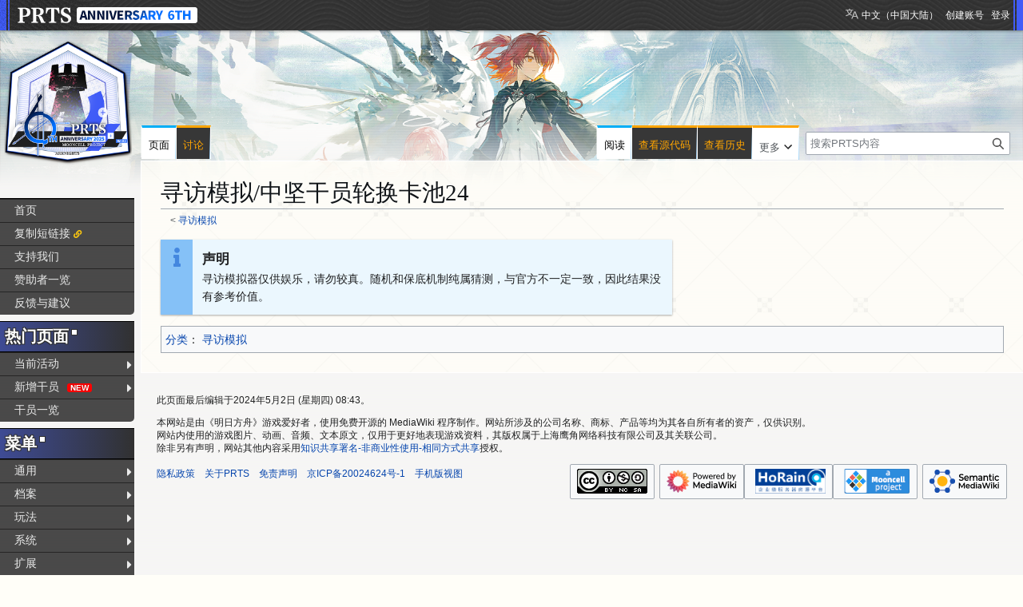

--- FILE ---
content_type: text/html; charset=UTF-8
request_url: https://prts.wiki/w/%E5%AF%BB%E8%AE%BF%E6%A8%A1%E6%8B%9F/%E4%B8%AD%E5%9D%9A%E5%B9%B2%E5%91%98%E8%BD%AE%E6%8D%A2%E5%8D%A1%E6%B1%A024
body_size: 17234
content:
<!DOCTYPE html>
<html class="client-nojs" lang="zh-Hans-CN" dir="ltr">
<head>
<meta charset="UTF-8">
<title>寻访模拟/中坚干员轮换卡池24 - PRTS - 玩家共同构筑的明日方舟中文Wiki</title>
<script>(function(){var className="client-js";var cookie=document.cookie.match(/(?:^|; )ak_akmwclientpreferences=([^;]+)/);if(cookie){cookie[1].split('%2C').forEach(function(pref){className=className.replace(new RegExp('(^| )'+pref.replace(/-clientpref-\w+$|[^\w-]+/g,'')+'-clientpref-\\w+( |$)'),'$1'+pref+'$2');});}document.documentElement.className=className;}());RLCONF={"wgBreakFrames":false,"wgSeparatorTransformTable":["",""],"wgDigitTransformTable":["",""],"wgDefaultDateFormat":"zh","wgMonthNames":["","1月","2月","3月","4月","5月","6月","7月","8月","9月","10月","11月","12月"],"wgRequestId":"c1e66211479b180d9ef729b2","wgCanonicalNamespace":"","wgCanonicalSpecialPageName":false,"wgNamespaceNumber":0,"wgPageName":"寻访模拟/中坚干员轮换卡池24","wgTitle":"寻访模拟/中坚干员轮换卡池24","wgCurRevisionId":306296,"wgRevisionId":306296,"wgArticleId":67250,"wgIsArticle":true,"wgIsRedirect":false,"wgAction":"view","wgUserName":null,"wgUserGroups":["*"],"wgCategories":["含有广告的页面","寻访模拟"],"wgPageViewLanguage":"zh-cn","wgPageContentLanguage":"zh-cn","wgPageContentModel":"wikitext","wgRelevantPageName":"寻访模拟/中坚干员轮换卡池24","wgRelevantArticleId":67250,"wgIsProbablyEditable":false,"wgRelevantPageIsProbablyEditable":false,"wgRestrictionEdit":[],"wgRestrictionMove":[],"wgCargoDefaultQueryLimit":100,"wgCargoMapClusteringMinimum":80,"wgCargoMonthNamesShort":["1月","2月","3月","4月","5月","6月","7月","8月","9月","10月","11月","12月"],"wgCiteReferencePreviewsActive":true,"wgULSAcceptLanguageList":[],"wgMFDisplayWikibaseDescriptions":{"search":false,"watchlist":false,"tagline":false},"srfFilteredConfig":null,"wgCheckUserClientHintsHeadersJsApi":["architecture","bitness","brands","fullVersionList","mobile","model","platform","platformVersion"],"wgULSPosition":"personal","wgULSisCompactLinksEnabled":true,"wgVector2022LanguageInHeader":false,"wgULSisLanguageSelectorEmpty":false};
RLSTATE={"ext.gadget.sixthStyle":"ready","site.styles":"ready","user.styles":"ready","user":"ready","user.options":"loading","skins.vector.styles.legacy":"ready","codex-search-styles":"ready","ext.uls.pt":"ready","ext.srf.styles":"ready"};RLPAGEMODULES=["ext.smw.styles","smw.entityexaminer","site","mediawiki.page.ready","skins.vector.legacy.js","ext.gadget.copyUrl","ext.gadget.Filterable","ext.gadget.Carousel","ext.gadget.Popup","ext.gadget.Edittools","ext.gadget.HeimuToggle","ext.checkUser.clientHints","ext.uls.compactlinks","ext.uls.interface","ext.smw.purge"];</script>
<script>(RLQ=window.RLQ||[]).push(function(){mw.loader.impl(function(){return["user.options@12s5i",function($,jQuery,require,module){mw.user.tokens.set({"patrolToken":"+\\","watchToken":"+\\","csrfToken":"+\\"});
}];});});</script>
<link rel="stylesheet" href="/load.php?lang=zh-cn&amp;modules=codex-search-styles%7Cext.srf.styles%7Cext.uls.pt%7Cskins.vector.styles.legacy&amp;only=styles&amp;skin=vector">
<script async="" src="/load.php?lang=zh-cn&amp;modules=startup&amp;only=scripts&amp;raw=1&amp;skin=vector"></script>
<style>#mw-indicator-mw-helplink {display:none;}</style>
<meta name="ResourceLoaderDynamicStyles" content="">
<link rel="stylesheet" href="/load.php?lang=zh-cn&amp;modules=ext.gadget.sixthStyle&amp;only=styles&amp;skin=vector">
<link rel="stylesheet" href="/load.php?lang=zh-cn&amp;modules=site.styles&amp;only=styles&amp;skin=vector">
<meta name="generator" content="MediaWiki 1.43.5">
<meta name="robots" content="max-image-preview:standard">
<meta name="format-detection" content="telephone=no">
<meta name="twitter:card" content="summary_large_image">
<meta name="viewport" content="width=1120">
<link rel="alternate" media="only screen and (max-width: 640px)" href="//m.prts.wiki/w/%E5%AF%BB%E8%AE%BF%E6%A8%A1%E6%8B%9F/%E4%B8%AD%E5%9D%9A%E5%B9%B2%E5%91%98%E8%BD%AE%E6%8D%A2%E5%8D%A1%E6%B1%A024">
<link rel="alternate" type="application/rdf+xml" title="寻访模拟/中坚干员轮换卡池24" href="/index.php?title=%E7%89%B9%E6%AE%8A:%E5%AF%BC%E5%87%BARDF&amp;xmlmime=rdf">
<link rel="icon" href="/public/favicon.ico">
<link rel="search" type="application/opensearchdescription+xml" href="/rest.php/v1/search" title="PRTS (zh-cn)">
<link rel="EditURI" type="application/rsd+xml" href="//prts.wiki/api.php?action=rsd">
<link rel="license" href="https://creativecommons.org/licenses/by-nc-sa/4.0/">
<link rel="alternate" type="application/atom+xml" title="PRTS的Atom feed" href="/index.php?title=%E7%89%B9%E6%AE%8A:%E6%9C%80%E8%BF%91%E6%9B%B4%E6%94%B9&amp;feed=atom">
<script>this.globalThis || (this.globalThis = this)</script>
<link rel="dns-prefetch" href="https://static.prts.wiki/">
<link rel="modulepreload" href="https://static.prts.wiki/widgets/production/sentry.l-4LUkec.js" as="script">
<script type="module" crossorigin src="https://static.prts.wiki/widgets/production/sentry.l-4LUkec.js"></script>
<link rel="modulepreload" href="https://static.prts.wiki/widgets/production/DisplayController.js" as="script">
<script type="module" crossorigin src="https://static.prts.wiki/widgets/production/DisplayController.js"></script>
<link rel="manifest" href="/manifest.json">
<link href="https://static.prts.wiki/mdi/7.4.47/css/materialdesignicons.min.css" type="text/css" rel="stylesheet" />
<link href="https://static.prts.wiki/npm/@fortawesome/fontawesome-free@5.15.4/css/all.min.css" type="text/css" rel="stylesheet" />
<link href="https://static.prts.wiki/npm/@fortawesome/fontawesome-free@5.15.4/css/v4-shims.min.css" type="text/css" rel="stylesheet" />
<link href="https://static.prts.wiki/npm/animate.css@3.7.2/animate.min.css" type="text/css" rel="stylesheet" />
<link rel="preload" href="https://static.prts.wiki/npm/lazysizes@5.3.2/lazysizes.min.js" as="script" />
<meta name="theme-color" content="#343434">
<link rel="apple-touch-icon" href="/ioslogo.png">
<meta http-equiv="Content-Type" content="text/html; charset=UTF-8">
<script>if('serviceWorker'in navigator){window.addEventListener('load',function(){navigator.serviceWorker.register('/sw.js').then(function(registration){console.log('ServiceWorker registration successful with scope: ',registration.scope)}).catch(function(err){console.log('ServiceWorker registration failed: ',err)})})}</script>
<!-- Global site tag (gtag.js) - Google Analytics -->
<script async src="https://www.googletagmanager.com/gtag/js?id=G-DEE6E93G5M"></script>
<script>
window.dataLayer = window.dataLayer || [];
function gtag(){dataLayer.push(arguments);}
gtag('js', new Date());
gtag('config', 'G-DEE6E93G5M');
var _hmt = _hmt || [];
(function() {
  var hm = document.createElement("script");
  hm.src = "https://hm.baidu.com/hm.js?e1369c7d981281aa581e68b669c5a75c";
  var s = document.getElementsByTagName("script")[0]; 
  s.parentNode.insertBefore(hm, s);
})();
</script>
<style type="text/css">.skin-vector .mw-body{margin-left:11em !important;padding:1.25em 1.5em 1.5em 1.5em !important}
.skin-vector #mw-panel{padding-left:0 !important;width:10.5em !important}
.skin-vector #left-navigation,.skin-vector #content{margin-left:11em}
div#MenuSidebar{margin-bottom:5rem;position:absolute;top:200px;width:100%}
div#MenuSidebar a.external{background:none;padding-right:auto}
div#MenuSidebar>:first-child{margin-top:0px;border-top:2px solid #f4c430}
div#MenuSidebar>:first-child>:first-child{box-shadow:none}
div#MenuSidebar>ul{list-style:none none;width:100%;margin:0px;background-color:rgba(20,20,20,0.6);border-top:2px solid #f4c430;border-bottom-right-radius:5px}
div#MenuSidebar ul{position:relative;font-size:0.9rem}
div#MenuSidebar>ul>li ul{display:block;opacity:0;pointer-events:none;visibility:hidden;transition:0.2s all ease-in-out;z-index:1;background-color:#373737;width:unset !important;white-space:nowrap}
div#MenuSidebar>ul>li ul a,div#MenuSidebar>ul>li ul b{padding-right:18px}
div#MenuSidebar>ul ul{list-style:none none;position:absolute;left:100%;width:100%;top:0px;margin:0px;z-index:1;background-color:#333;box-shadow:-1px 2px 10px 0px rgba(0,0,0,0.4),-1px -2px 10px 0px rgba(0,0,0,0.4)}
div#MenuSidebar ul li:first-child{box-shadow:none}
div#MenuSidebar > p{padding:8px 10px;margin:0px;cursor:default;color:#f4c430;font-weight:bold;margin-top:8px;background-color:rgba(30,30,30,0.6)}
div#MenuSidebar>ul li:hover>ul{display:block;opacity:1;pointer-events:auto;visibility:visible}
div#MenuSidebar li{position:relative;margin:0px;box-shadow:inset 0 1px rgba(244,196,48,0.5);transition:0.15s all ease-in;z-index:1}
div#MenuSidebar li b,div#MenuSidebar li a{padding:5px 0px;padding-left:18px;display:block;width:auto;height:100%;font-weight:normal}
div#MenuSidebar a{transition:all 0.15s ease-in;color:#eaeaea}
div#MenuSidebar a:hover,div#MenuSidebar b:hover{color:black;background-color:#f4c430;text-decoration:none !important}
div#MenuSidebar b{cursor:default}
div#MenuSidebar li.child>a::after,div#MenuSidebar li.child>b::after{float:right;content:"\f0da";font-family:'Font Awesome 5 Free';font-weight:900;display:inherit;-moz-osx-font-smoothing:grayscale;-webkit-font-smoothing:antialiased;display:inline-block;font-style:normal;font-variant:normal;text-rendering:auto;line-height:100%;font-size:1rem;padding-top:2%;margin-right:3px}
div#MenuSidebar a.selflink{font-weight:bold;color:#f4c430;cursor:default}
div#MenuSidebar a.selflink:hover{background-color:inherit;color:#f4c430}
div#MenuSidebar>ul>li:last-child>a,div#MenuSidebar>ul>li:last-child>b{border-bottom-right-radius:5px}
div#MenuSidebar a.selflink::before{content:"";display:block;position:absolute;left:0px;top:50%;transform:translateY(-50%);border-top:6px solid transparent;border-bottom:6px solid transparent;border-left:6px solid #f4c430}
#MenuSidebar .copyUrl::after{content:"\f0c1";font-family:'Font Awesome 5 Free';font-weight:900;-webkit-font-smoothing:antialiased;display:inline-block;font-style:normal;font-variant:normal;text-rendering:auto;line-height:1;font-size:70%;margin-left:.4em;color:var(--production);pointer-events:auto;cursor:pointer}</style>
<meta property="og:title" content="寻访模拟/中坚干员轮换卡池24">
<meta property="og:site_name" content="PRTS">
<meta property="og:url" content="https://prts.wiki/w/%E5%AF%BB%E8%AE%BF%E6%A8%A1%E6%8B%9F/%E4%B8%AD%E5%9D%9A%E5%B9%B2%E5%91%98%E8%BD%AE%E6%8D%A2%E5%8D%A1%E6%B1%A024">
<meta property="og:image" content="https://prts.wiki/public/ak.png">
<meta property="article:modified_time" content="2024-05-02T00:43:42Z">
<meta property="article:published_time" content="2024-05-02T00:43:42Z">
<script type="application/ld+json">{"@context":"http:\/\/schema.org","@type":"Article","name":"\u5bfb\u8bbf\u6a21\u62df\/\u4e2d\u575a\u5e72\u5458\u8f6e\u6362\u5361\u6c6024 - PRTS - \u73a9\u5bb6\u5171\u540c\u6784\u7b51\u7684\u660e\u65e5\u65b9\u821f\u4e2d\u6587Wiki","headline":"\u5bfb\u8bbf\u6a21\u62df\/\u4e2d\u575a\u5e72\u5458\u8f6e\u6362\u5361\u6c6024 - PRTS - \u73a9\u5bb6\u5171\u540c\u6784\u7b51\u7684\u660e\u65e5\u65b9\u821f\u4e2d\u6587Wiki","mainEntityOfPage":"\u5bfb\u8bbf\u6a21\u62df\/\u4e2d\u575a\u5e72\u5458\u8f6e\u6362\u5361\u6c6024","identifier":"https:\/\/prts.wiki\/w\/%E5%AF%BB%E8%AE%BF%E6%A8%A1%E6%8B%9F\/%E4%B8%AD%E5%9D%9A%E5%B9%B2%E5%91%98%E8%BD%AE%E6%8D%A2%E5%8D%A1%E6%B1%A024","url":"https:\/\/prts.wiki\/w\/%E5%AF%BB%E8%AE%BF%E6%A8%A1%E6%8B%9F\/%E4%B8%AD%E5%9D%9A%E5%B9%B2%E5%91%98%E8%BD%AE%E6%8D%A2%E5%8D%A1%E6%B1%A024","dateModified":"2024-05-02T00:43:42Z","datePublished":"2024-05-02T00:43:42Z","image":{"@type":"ImageObject","url":"https:\/\/prts.wiki\/public\/ak.png"},"author":{"@type":"Organization","name":"PRTS","url":"\/\/prts.wiki","logo":{"@type":"ImageObject","url":"https:\/\/prts.wiki\/public\/ak.png","caption":"PRTS"}},"publisher":{"@type":"Organization","name":"PRTS","url":"\/\/prts.wiki","logo":{"@type":"ImageObject","url":"https:\/\/prts.wiki\/public\/ak.png","caption":"PRTS"}},"potentialAction":{"@type":"SearchAction","target":"https:\/\/prts.wiki\/index.php?title=%E7%89%B9%E6%AE%8A:Search&search={search_term}","query-input":"required name=search_term"}}</script>
</head>
<body class="skin-vector-legacy mediawiki ltr sitedir-ltr mw-hide-empty-elt ns-0 ns-subject page-寻访模拟_中坚干员轮换卡池24 rootpage-寻访模拟 skin-vector action-view"><div id="mw-page-base" class="noprint"></div>
<div id="mw-head-base" class="noprint"></div>
<div id="content" class="mw-body" role="main">
	<a id="top"></a>
	<div id="siteNotice"><div id="localNotice" data-nosnippet=""><div class="sitenotice" lang="zh-Hans-CN" dir="ltr"><div class="nomobile"></div><div class="mobileonly nodesktop"></div></div></div></div>
	<div class="mw-indicators">
	<div id="mw-indicator-smw-entity-examiner" class="mw-indicator"><div class="smw-entity-examiner smw-indicator-vertical-bar-loader" data-subject="寻访模拟/中坚干员轮换卡池24#0##" data-dir="ltr" data-uselang="" title="在后台运行检查器"></div></div>
	</div>
	<h1 id="firstHeading" class="firstHeading mw-first-heading"><span class="mw-page-title-main">寻访模拟/中坚干员轮换卡池24</span></h1>
	<div id="bodyContent" class="vector-body">
		<div id="siteSub" class="noprint">来自PRTS</div>
		<div id="contentSub"><div id="mw-content-subtitle"><div class="subpages">&lt; <bdi dir="ltr"><a href="/w/%E5%AF%BB%E8%AE%BF%E6%A8%A1%E6%8B%9F" class="mw-redirect" title="寻访模拟">寻访模拟</a></bdi></div></div></div>
		<div id="contentSub2"></div>
		
		<div id="jump-to-nav"></div>
		<a class="mw-jump-link" href="#mw-head">跳转到导航</a>
		<a class="mw-jump-link" href="#searchInput">跳转到搜索</a>
		<div id="mw-content-text" class="mw-body-content"><div class="mw-content-ltr mw-parser-output" lang="zh-Hans-CN" dir="ltr"><div class="nomobile cbox-autonarrow" style="margin-bottom:12px; margin-top:12px;display:flex; flex-direction: row; flex-wrap: nowrap; background: #EBF7FE; width:825px; max-width:100%; box-shadow: 0 1px 3px rgba(0, 0, 0, 0.12), 0 1px 2px rgba(0, 0, 0, 0.24);">
 <div style="display:flex; padding:10px 10px 10px 10px; width:40px; min-width:40px; max-width:40px; justify-content: center; background-color:#85C1F7; color:#4487DF; box-sizing:border-box;"><i class="fa-info fas" style="font-size:24px;height:24px;color:;"></i></div>
 <div style="display:block; padding:12px 12px 12px 12px; flex-grow:1; -webkit-box-flex:1; box-sizing:border-box;"><big><b>声明</b></big><br />寻访模拟器仅供娱乐，请勿较真。随机和保底机制纯属猜测，与官方不一定一致，因此结果没有参考价值。</div>
</div>
<div class="nodesktop" style="margin-bottom:0.5rem;margin-top:0.5rem; display:flex; flex-direction: column; background: #EBF7FE;">
 <div style="display:block; padding:0.5rem 1rem 0.5rem 1rem; background-color:#85C1F7; color:#4487DF; box-sizing:border-box;"><i class="fa-info fas" style="font-size:1em;height:1em;color:;"></i></div>
 <div style="display:block; padding:0.5rem 1rem 0.5rem 1rem; flex-grow:1; -webkit-box-flex:1; -webkit-box-pack:center; justify-content:center; box-sizing:border-box;"><big><b>声明</b></big><br />寻访模拟器仅供娱乐，请勿较真。随机和保底机制纯属猜测，与官方不一定一致，因此结果没有参考价值。</div>
</div><div id="gacha-data-root" data-gacha-pool-id="CLASSIC_50_0_1" data-gacha-banner-file="中坚干员轮换卡池24.jpg"></div><p class="mw-empty-elt"></p><div id="root"></div>
  <script type="module" crossorigin="" src="https://static.prts.wiki/widgets/production/polyfills.D2YQnQAi.js"></script>
  <script type="module" crossorigin="" src="https://static.prts.wiki/widgets/production/GachaSimulatorV2.Dm3wuiyA.js"></script>
  <link rel="modulepreload" crossorigin="" href="https://static.prts.wiki/widgets/production/modulepreload-polyfill.YP0FEG5d.js" />
  <link rel="modulepreload" crossorigin="" href="https://static.prts.wiki/widgets/production/vendor.C5scO5Oh.js" />
  <link rel="modulepreload" crossorigin="" href="https://static.prts.wiki/widgets/production/naive-ui.ChM3-A85.js" />
  <link rel="modulepreload" crossorigin="" href="https://static.prts.wiki/widgets/production/common.B0Y8GmJ8.js" />
  <link rel="stylesheet" crossorigin="" href="https://static.prts.wiki/widgets/production/style.DZAuyGHd.css" />
<p class="mw-empty-elt"></p>
<!-- 
NewPP limit report
Cached time: 20251116162715
Cache expiry: 86400
Reduced expiry: false
Complications: []
[SMW] In‐text annotation parser time: 0.001 seconds
CPU time usage: 0.032 seconds
Real time usage: 0.037 seconds
Preprocessor visited node count: 267/1000000
Post‐expand include size: 5537/4194304 bytes
Template argument size: 917/4194304 bytes
Highest expansion depth: 11/100
Expensive parser function count: 0/100
Unstrip recursion depth: 0/20
Unstrip post‐expand size: 0/5000000 bytes
ExtLoops count: 0/800
-->
<!--
Transclusion expansion time report (%,ms,calls,template)
100.00%   21.785      1 模板:寻访模拟器2
100.00%   21.785      1 -total
 42.53%    9.265      1 模板:Cbox2
 33.03%    7.195      1 模板:Cbox2/core
 18.15%    3.953      2 模板:Ads
 16.26%    3.542      2 模板:Fa
  6.32%    1.376      2 模板:Ads/mobile
  6.25%    1.361      2 模板:Ads/normal
-->

<!-- Saved in parser cache with key ak-ak:pcache:idhash:67250-0!canonical and timestamp 20251116162715 and revision id 306296. Rendering was triggered because: page-view
 -->
</div><div id="MenuSidebar" style="display:none"><ul><li><a href="/w/%E9%A6%96%E9%A1%B5" title="首页">首页</a></li>
<li><a class="copyUrl" data-clipboard-text="https://prts.wiki/id/67250">复制短链接</a></li>
<li><a href="/w/PRTS:%E5%A6%82%E4%BD%95%E5%B8%AE%E5%8A%A9%E6%88%91%E4%BB%AC%E5%AE%8C%E5%96%84%E7%BD%91%E7%AB%99#资助我们改善访问质量" title="PRTS:如何帮助我们完善网站">支持我们</a></li>
<li><a href="/w/PRTS:%E5%A6%82%E4%BD%95%E5%B8%AE%E5%8A%A9%E6%88%91%E4%BB%AC%E5%AE%8C%E5%96%84%E7%BD%91%E7%AB%99#赞助者公示" title="PRTS:如何帮助我们完善网站">赞助者一览</a></li>
<li><a href="/w/PRTS:%E5%8F%8D%E9%A6%88%E4%B8%8E%E5%BB%BA%E8%AE%AE" title="PRTS:反馈与建议">反馈与建议</a></li></ul>
<p>热门页面
</p>
<ul><li class="mw-empty-elt"></li>
<li><b>当前活动</b>
<ul><li><a href="/w/%E5%8D%AB%E6%88%8D%E5%8D%8F%E8%AE%AE%EF%BC%9A%E7%9B%9F%E7%BA%A6" title="卫戍协议：盟约">卫戍协议：盟约</a></li>
<li><a href="/w/%E6%84%9F%E8%B0%A2%E5%BA%86%E5%85%B82025%E8%A1%A5%E7%BB%99%E7%AD%BE%E5%88%B0" title="感谢庆典2025补给签到">感谢庆典2025补给签到活动</a></li>
<li><a href="/w/%E9%9B%AA%E5%B1%B1%E9%99%8D%E4%B8%B41101" title="雪山降临1101">SideStory「雪山降临1101」</a></li>
<li><a href="/w/%E5%B2%81%E7%9A%84%E7%95%8C%E5%9B%AD%E5%BF%97%E5%BC%82" title="岁的界园志异">集成战略 #6「岁的界园志异」</a></li></ul></li>
<li><b>新增干员<span style="padding-left:10px;"><span style="font-size:10px;color: #ffffff;background-color:red;padding-right: 4px;padding-left: 4px;border-radius: 3px;text-shadow: 0 0 2px rgb(0 0 0 / 40%);font-weight:bold">NEW</span></span></b>
<ul><li><a href="/w/%E5%87%9B%E5%BE%A1%E9%93%B6%E7%81%B0" title="凛御银灰">凛御银灰</a></li>
<li><a href="/w/%E5%9C%A3%E8%81%86%E5%88%9D%E9%9B%AA" title="圣聆初雪">圣聆初雪</a></li>
<li><a href="/w/%E6%BA%AF%E5%85%89%E6%98%9F%E6%BA%90" title="溯光星源">溯光星源</a></li>
<li><a href="/w/%E9%9B%AA%E7%8C%8E" title="雪猎">雪猎</a></li>
<li><a href="/w/%E5%93%88%E8%92%82%E5%A8%85" title="哈蒂娅">哈蒂娅</a></li>
<li><a href="/w/%E5%8D%8F%E5%BE%8B" title="协律">协律</a></li></ul></li>
<li><a href="/w/%E5%B9%B2%E5%91%98%E4%B8%80%E8%A7%88" title="干员一览">干员一览</a></li></ul>
<p>菜单
</p>
<ul><li><b>通用</b>
<ul><li><a href="/w/%E5%B9%B2%E5%91%98%E4%B8%80%E8%A7%88" title="干员一览">干员一览</a></li>
<li><a href="/w/%E6%95%8C%E4%BA%BA%E4%B8%80%E8%A7%88" title="敌人一览">敌人一览</a></li>
<li><a href="/w/%E9%81%93%E5%85%B7%E4%B8%80%E8%A7%88" title="道具一览">道具一览</a></li>
<li><a href="/w/%E5%90%8E%E5%8B%A4%E6%8A%80%E8%83%BD%E4%B8%80%E8%A7%88" title="后勤技能一览">后勤技能</a></li>
<li><a href="/w/%E5%85%B3%E5%8D%A1%E4%B8%80%E8%A7%88" title="关卡一览">关卡一览</a></li>
<li><a href="/w/%E5%89%A7%E6%83%85%E4%B8%80%E8%A7%88" title="剧情一览">剧情记录</a></li>
<li><a href="/w/%E5%AE%B6%E5%85%B7%E4%B8%80%E8%A7%88" title="家具一览">家具一览</a></li>
<li><a href="/w/%E6%97%B6%E8%A3%85%E5%9B%9E%E5%BB%8A" title="时装回廊">时装回廊</a></li>
<li><a href="/w/%E9%87%87%E8%B4%AD%E4%B8%AD%E5%BF%83" title="采购中心">采购中心</a></li>
<li><a href="/w/%E5%8D%A1%E6%B1%A0%E4%B8%80%E8%A7%88" title="卡池一览">卡池一览</a></li>
<li><a href="/w/%E6%B4%BB%E5%8A%A8%E4%B8%80%E8%A7%88" title="活动一览">活动一览</a></li>
<li><a href="/w/%E5%85%AC%E6%8B%9B%E8%AE%A1%E7%AE%97" title="公招计算">公招计算</a></li></ul></li>
<li><b>档案</b>
<ul><li><a href="/w/%E7%94%BB%E5%B8%88%E4%B8%80%E8%A7%88" title="画师一览">画师一览</a></li>
<li><a href="/w/%E9%85%8D%E9%9F%B3%E4%B8%80%E8%A7%88" title="配音一览">配音一览</a></li>
<li><a href="/w/%E5%88%86%E6%94%AF%E4%B8%80%E8%A7%88" title="分支一览">分支一览</a></li>
<li><a href="/w/%E5%B9%B2%E5%91%98%E5%AF%86%E5%BD%95%E4%B8%80%E8%A7%88" title="干员密录一览">干员密录</a></li>
<li><a href="/w/%E5%B9%B2%E5%91%98%E6%A8%A1%E7%BB%84%E4%B8%80%E8%A7%88" title="干员模组一览">干员模组</a></li>
<li><a href="/w/%E5%B9%B2%E5%91%98%E7%BC%96%E5%8F%B7%E4%B8%80%E8%A7%88" title="干员编号一览">干员编号</a></li>
<li><a href="/w/%E8%A7%92%E8%89%B2%E7%9C%9F%E5%90%8D" title="角色真名">角色真名</a></li>
<li><a href="/w/%E5%B9%B2%E5%91%98%E9%A2%84%E5%91%8A" title="干员预告">干员预告</a></li>
<li><a href="/w/%E5%B9%B2%E5%91%98%E4%B8%93%E7%B2%BE" title="干员专精">干员专精</a></li>
<li><a href="/w/%E5%B9%B2%E5%91%98%E5%89%A7%E6%83%85%E4%B8%80%E8%A7%88" title="干员剧情一览">干员剧情一览</a></li>
<li><a href="/w/%E6%A1%A3%E6%A1%88%E4%BF%A1%E6%81%AF%E4%B8%80%E8%A7%88" title="档案信息一览">档案信息一览</a></li></ul></li>
<li><b>玩法</b>
<ul><li><a href="/w/%E5%8D%B1%E6%9C%BA%E5%90%88%E7%BA%A6" title="危机合约">危机合约</a></li>
<li><a href="/w/%E9%9B%86%E6%88%90%E6%88%98%E7%95%A5" title="集成战略">集成战略</a></li>
<li><a href="/w/%E4%BF%9D%E5%85%A8%E6%B4%BE%E9%A9%BB" title="保全派驻">保全派驻</a></li>
<li><a href="/w/%E5%BC%95%E8%88%AA%E8%80%85%E8%AF%95%E7%82%BC" title="引航者试炼">引航者试炼</a></li>
<li><a href="/w/%E7%94%9F%E6%81%AF%E6%BC%94%E7%AE%97" title="生息演算">生息演算</a></li>
<li><a href="/w/%E4%BF%83%E8%9E%8D%E5%85%B1%E7%AB%9E" title="促融共竞">促融共竞</a></li>
<li><a href="/w/%E7%9F%A2%E9%87%8F%E7%AA%81%E7%A0%B4" title="矢量突破">矢量突破</a></li>
<li><a href="/w/%E4%BA%89%E9%94%8B%E9%A2%91%E9%81%93" title="争锋频道">争锋频道</a></li>
<li><a href="/w/%E8%AF%95%E9%AA%8C%E7%8E%A9%E6%B3%95%E4%B8%80%E8%A7%88" title="试验玩法一览">试验玩法一览</a></li></ul></li>
<li><b>系统</b>
<ul><li><a href="/w/%E7%BD%97%E5%BE%B7%E5%B2%9B%E5%9F%BA%E5%BB%BA" title="罗德岛基建">基建</a></li>
<li><a href="/w/%E4%BB%BB%E5%8A%A1%E5%88%97%E8%A1%A8" title="任务列表">任务列表</a></li>
<li><a href="/w/%E9%82%AE%E4%BB%B6%E8%AE%B0%E5%BD%95" title="邮件记录">邮件记录</a></li>
<li><a href="/w/%E9%A6%96%E9%A1%B5%E5%9C%BA%E6%99%AF%E4%B8%80%E8%A7%88" title="首页场景一览">首页场景</a></li>
<li><a href="/w/%E7%95%8C%E9%9D%A2%E4%B8%BB%E9%A2%98%E4%B8%80%E8%A7%88" title="界面主题一览">界面主题</a></li>
<li><a href="/w/%E4%B8%AA%E4%BA%BA%E5%90%8D%E7%89%87%E5%A4%B4%E5%83%8F%E4%B8%80%E8%A7%88" title="个人名片头像一览">名片头像</a></li>
<li><a href="/w/%E4%B8%AA%E4%BA%BA%E5%90%8D%E7%89%87%E4%B8%BB%E9%A2%98%E4%B8%80%E8%A7%88" title="个人名片主题一览">名片主题</a></li>
<li><a href="/w/%E5%85%89%E8%8D%A3%E4%B9%8B%E8%B7%AF" title="光荣之路">光荣之路</a></li>
<li><a href="/w/%E6%83%85%E6%8A%A5%E5%A4%84%E7%90%86%E5%AE%A4" title="情报处理室">情报处理室</a></li></ul></li>
<li><b>扩展</b>
<ul><li><a href="/w/%E6%B8%B8%E6%88%8F%E6%95%B0%E6%8D%AE%E5%9F%BA%E7%A1%80" title="游戏数据基础">基础数据</a></li>
<li><a href="/w/%E4%BD%9C%E6%88%98%E6%9C%BA%E5%88%B6" title="作战机制">作战机制</a></li>
<li><a href="/w/%E6%96%B0%E4%BA%BA%E5%85%A5%E9%97%A8" title="新人入门">新人入门</a></li>
<li><a href="/w/%E8%B4%B4%E5%A3%AB%E4%B8%80%E8%A7%88" title="贴士一览">贴士一览</a></li>
<li><a href="/w/%E8%AF%8D%E6%B1%87%E4%B8%80%E8%A7%88" class="mw-redirect" title="词汇一览">词汇一览</a></li>
<li><a href="/w/%E5%88%B6%E4%BD%9C%E7%BB%84%E9%80%9A%E8%AE%AF" title="制作组通讯">制作组通讯</a></li>
<li><a href="/w/%E5%89%A7%E6%83%85%E8%A7%92%E8%89%B2%E4%B8%80%E8%A7%88" title="剧情角色一览">剧情角色一览</a></li>
<li><a href="/w/%E6%B8%B8%E6%88%8F%E5%86%85%E5%AE%B9%E5%89%8D%E7%9E%BB" title="游戏内容前瞻">游戏内容前瞻</a></li>
<li><a href="/w/%E5%89%A7%E6%83%85%E8%B5%84%E6%BA%90%E6%A6%82%E8%A7%88" title="剧情资源概览">剧情资源概览</a></li>
<li><a href="/w/%E5%88%86%E7%B1%BB:%E6%B1%87%E6%80%BB" title="分类:汇总">各类信息汇总</a></li></ul></li>
<li><b>趣味</b>
<ul><li><a href="/w/%E6%B3%B0%E6%8B%89%E5%A4%A7%E5%85%B8:Index" title="泰拉大典:Index">泰拉大典</a></li>
<li><a href="/w/%E9%9F%B3%E4%B9%90%E9%89%B4%E8%B5%8F" title="音乐鉴赏">音乐鉴赏</a></li>
<li><a href="/w/%E5%88%86%E7%B1%BB:%E5%AF%BB%E8%AE%BF%E6%A8%A1%E6%8B%9F" title="分类:寻访模拟">寻访模拟</a></li>
<li><a href="/w/%E8%A1%8D%E7%94%9F%E4%BD%9C%E5%93%81" title="衍生作品">衍生作品</a></li>
<li><a href="/w/%E5%85%89%E8%8D%A3%E4%B9%8B%E8%B7%AF%E6%A8%A1%E6%8B%9F%E5%99%A8" title="光荣之路模拟器">光荣之路模拟器</a></li></ul></li>
<li><a href="/w/%E7%89%B9%E6%AE%8A:%E9%9A%8F%E6%9C%BA" title="特殊:随机">随机页面</a></li></ul>
<p>探索
</p>
<ul class="mooncell-link"><li><a target="_blank" rel="nofollow noreferrer noopener" class="external text" href="https://fgo.wiki">Mooncell主站</a></li></ul>
<ul><li><b>官方网站</b>
<ul><li><a target="_blank" rel="nofollow noreferrer noopener" class="external text" href="https://ak.hypergryph.com">明日方舟简中服官网</a></li>
<li><a target="_blank" rel="nofollow noreferrer noopener" class="external text" href="https://monster-siren.hypergryph.com/">塞壬唱片</a></li>
<li><a target="_blank" rel="nofollow noreferrer noopener" class="external text" href="https://terra-historicus.hypergryph.com/">泰拉记事社</a></li>
<li><a target="_blank" rel="nofollow noreferrer noopener" class="external text" href="https://www.arknights.jp">明日方舟日服官网</a></li>
<li><a target="_blank" rel="nofollow noreferrer noopener" class="external text" href="https://www.arknights.global">明日方舟美服官网</a></li>
<li><a target="_blank" rel="nofollow noreferrer noopener" class="external text" href="https://ak.txwy.tw/">明日方舟台服官网</a></li>
<li><a target="_blank" rel="nofollow noreferrer noopener" class="external text" href="https://www.arknights.kr">明日方舟韩服官网</a></li></ul></li>
<li><b>友情链接</b>
<ul><li><a target="_blank" rel="nofollow noreferrer noopener" class="external text" href="http://riesa.cn">拖把日记</a></li>
<li><a target="_blank" rel="nofollow noreferrer noopener" class="external text" href="http://www.gfwiki.org">少前百科GFwiki</a></li>
<li><a target="_blank" rel="nofollow noreferrer noopener" class="external text" href="https://penguin-stats.cn">企鹅物流数据统计</a></li></ul></li></ul>
<p>管理与编辑
</p>
<ul><li><a href="/w/%E7%89%B9%E6%AE%8A:%E6%9C%80%E8%BF%91%E6%9B%B4%E6%94%B9" title="特殊:最近更改">最近更改</a></li>
<li><a href="/w/PRTS:%E7%BC%96%E8%BE%91%E6%8C%87%E5%8D%97" class="mw-redirect" title="PRTS:编辑指南">编辑指南</a></li>
<li><a href="/w/PRTS:%E5%B8%B8%E7%94%A8%E4%BB%A3%E7%A0%81" title="PRTS:常用代码">常用代码</a></li>
<li><a href="/w/%E5%88%86%E7%B1%BB:PRTS%E6%A8%A1%E6%9D%BF" title="分类:PRTS模板">模板一览</a></li>
<li><a href="/w/%E7%89%B9%E6%AE%8A:%E8%B4%A1%E7%8C%AE%E5%BE%97%E5%88%86" title="特殊:贡献得分">贡献分数</a></li>
<li><a href="/w/PRTS:%E6%94%B6%E6%94%AF%E4%B8%80%E8%A7%88" title="PRTS:收支一览">收支一览</a></li>
<li><a href="/w/PRTS:%E7%89%B9%E6%AE%8A%E8%B4%A1%E7%8C%AE" title="PRTS:特殊贡献">特殊贡献</a></li></ul>
<p>Languages
</p>
<ul><li><script src="https://static.prts.wiki/npm/js-cookie@2.2.0/js.cookie.min.js" type="application/javascript"></script>
<script>
function changeUserLang(langCode) { 
var params = { action: 'options', change: 'language=' + langCode, format: 'json'};
api = new mw.Api();
api.postWithToken( 'csrf', params ).done( function( data ) {
    window.location.reload();
});
}

function changeAnonLang(langCode) { 
    Cookies.set('ak_aklanguage', langCode);
    window.location.reload();
}

function changeLang(langCode){
    var username = mw.config.get("wgUserName");
    if ( !!username ) {
        changeUserLang( langCode );
    }
    else {
        changeAnonLang( langCode );
    }
}
</script>
<a id="switcher-ja" onclick="changeLang('ja')">日本語</a></li>
<li><a id="switcher-en" onclick="changeLang('en')">English</a></li>
<li><a id="switcher-zh-cn" onclick="changeLang('zh-cn')">中文</a></li></ul><p id="vmsTB">工具</p><ul id="MSToolbox"></ul><div></div></div><script>window.addEventListener("DOMContentLoaded",(function(){document.querySelector("#MSToolbox").innerHTML=document.querySelector("#p-tb ul").innerHTML,document.querySelectorAll("#mw-panel > *:not(#p-logo)").forEach((function(e){return e.remove()}));for(var e=document.querySelectorAll("#MenuSidebar li>ul"),n=0;n<e.length;n++)e[n].parentElement.classList.add("child");e=document.querySelectorAll("#MenuSidebar > ul#MSToolbox > li");for(var o=0;o<e.length;o++)""===e[o].innerHTML&&e[o].parentNode.removeChild(e[o]);var r=document.querySelector("#MenuSidebar");r.setAttribute("style",""),document.querySelector("#mw-panel").appendChild(r)}));</script>
<div class="printfooter" data-nosnippet="">检索自“<a dir="ltr" href="https://prts.wiki/index.php?title=寻访模拟/中坚干员轮换卡池24&amp;oldid=306296">https://prts.wiki/index.php?title=寻访模拟/中坚干员轮换卡池24&amp;oldid=306296</a>”</div></div>
		<div id="catlinks" class="catlinks" data-mw="interface"><div id="mw-normal-catlinks" class="mw-normal-catlinks"><a href="/w/%E7%89%B9%E6%AE%8A:%E9%A1%B5%E9%9D%A2%E5%88%86%E7%B1%BB" title="特殊:页面分类">分类</a>：​<ul><li><a href="/w/%E5%88%86%E7%B1%BB:%E5%AF%BB%E8%AE%BF%E6%A8%A1%E6%8B%9F" title="分类:寻访模拟">寻访模拟</a></li></ul></div><div id="mw-hidden-catlinks" class="mw-hidden-catlinks mw-hidden-cats-hidden">隐藏分类：​<ul><li><a href="/w/%E5%88%86%E7%B1%BB:%E5%90%AB%E6%9C%89%E5%B9%BF%E5%91%8A%E7%9A%84%E9%A1%B5%E9%9D%A2" title="分类:含有广告的页面">含有广告的页面</a></li></ul></div></div>
	</div>
</div>

<div id="mw-navigation">
	<h2>导航菜单</h2>
	<div id="mw-head">
		
<nav id="p-personal" class="mw-portlet mw-portlet-personal vector-user-menu-legacy vector-menu" aria-labelledby="p-personal-label"  >
	<h3
		id="p-personal-label"
		
		class="vector-menu-heading "
	>
		<span class="vector-menu-heading-label">个人工具</span>
	</h3>
	<div class="vector-menu-content">
		
		<ul class="vector-menu-content-list">
			
			<li id="pt-uls" class="mw-list-item active"><a class="uls-trigger" href="#"><span>中文（中国大陆）</span></a></li><li id="pt-createaccount" class="mw-list-item"><a href="/index.php?title=%E7%89%B9%E6%AE%8A:%E5%88%9B%E5%BB%BA%E8%B4%A6%E6%88%B7&amp;returnto=%E5%AF%BB%E8%AE%BF%E6%A8%A1%E6%8B%9F%2F%E4%B8%AD%E5%9D%9A%E5%B9%B2%E5%91%98%E8%BD%AE%E6%8D%A2%E5%8D%A1%E6%B1%A024" title="我们推荐您创建账号并登录，但这不是强制性的"><span>创建账号</span></a></li><li id="pt-login" class="mw-list-item"><a href="/index.php?title=%E7%89%B9%E6%AE%8A:%E7%94%A8%E6%88%B7%E7%99%BB%E5%BD%95&amp;returnto=%E5%AF%BB%E8%AE%BF%E6%A8%A1%E6%8B%9F%2F%E4%B8%AD%E5%9D%9A%E5%B9%B2%E5%91%98%E8%BD%AE%E6%8D%A2%E5%8D%A1%E6%B1%A024" title="我们推荐您登录，但这不是强制性的​[o]" accesskey="o"><span>登录</span></a></li>
		</ul>
		
	</div>
</nav>

		<div id="left-navigation">
			
<nav id="p-namespaces" class="mw-portlet mw-portlet-namespaces vector-menu-tabs vector-menu-tabs-legacy vector-menu" aria-labelledby="p-namespaces-label"  >
	<h3
		id="p-namespaces-label"
		
		class="vector-menu-heading "
	>
		<span class="vector-menu-heading-label">命名空间</span>
	</h3>
	<div class="vector-menu-content">
		
		<ul class="vector-menu-content-list">
			
			<li id="ca-nstab-main" class="selected mw-list-item"><a href="/w/%E5%AF%BB%E8%AE%BF%E6%A8%A1%E6%8B%9F/%E4%B8%AD%E5%9D%9A%E5%B9%B2%E5%91%98%E8%BD%AE%E6%8D%A2%E5%8D%A1%E6%B1%A024" title="查看内容页面​[c]" accesskey="c"><span>页面</span></a></li><li id="ca-talk" class="new mw-list-item"><a href="/index.php?title=%E8%AE%A8%E8%AE%BA:%E5%AF%BB%E8%AE%BF%E6%A8%A1%E6%8B%9F/%E4%B8%AD%E5%9D%9A%E5%B9%B2%E5%91%98%E8%BD%AE%E6%8D%A2%E5%8D%A1%E6%B1%A024&amp;action=edit&amp;redlink=1" rel="discussion" class="new" title="有关内容页面的讨论（页面不存在）​[t]" accesskey="t"><span>讨论</span></a></li>
		</ul>
		
	</div>
</nav>

			
<nav id="p-variants" class="mw-portlet mw-portlet-variants emptyPortlet vector-menu-dropdown vector-menu" aria-labelledby="p-variants-label"  >
	<input type="checkbox"
		id="p-variants-checkbox"
		role="button"
		aria-haspopup="true"
		data-event-name="ui.dropdown-p-variants"
		class="vector-menu-checkbox"
		aria-labelledby="p-variants-label"
	>
	<label
		id="p-variants-label"
		
		class="vector-menu-heading "
	>
		<span class="vector-menu-heading-label">大陆简体</span>
	</label>
	<div class="vector-menu-content">
		
		<ul class="vector-menu-content-list">
			
			
		</ul>
		
	</div>
</nav>

		</div>
		<div id="right-navigation">
			
<nav id="p-views" class="mw-portlet mw-portlet-views vector-menu-tabs vector-menu-tabs-legacy vector-menu" aria-labelledby="p-views-label"  >
	<h3
		id="p-views-label"
		
		class="vector-menu-heading "
	>
		<span class="vector-menu-heading-label">查看</span>
	</h3>
	<div class="vector-menu-content">
		
		<ul class="vector-menu-content-list">
			
			<li id="ca-view" class="selected mw-list-item"><a href="/w/%E5%AF%BB%E8%AE%BF%E6%A8%A1%E6%8B%9F/%E4%B8%AD%E5%9D%9A%E5%B9%B2%E5%91%98%E8%BD%AE%E6%8D%A2%E5%8D%A1%E6%B1%A024"><span>阅读</span></a></li><li id="ca-viewsource" class="mw-list-item"><a href="/index.php?title=%E5%AF%BB%E8%AE%BF%E6%A8%A1%E6%8B%9F/%E4%B8%AD%E5%9D%9A%E5%B9%B2%E5%91%98%E8%BD%AE%E6%8D%A2%E5%8D%A1%E6%B1%A024&amp;action=edit" title="本页面受到保护。&#10;您可以查看其源代码​[e]" accesskey="e"><span>查看源代码</span></a></li><li id="ca-history" class="mw-list-item"><a href="/index.php?title=%E5%AF%BB%E8%AE%BF%E6%A8%A1%E6%8B%9F/%E4%B8%AD%E5%9D%9A%E5%B9%B2%E5%91%98%E8%BD%AE%E6%8D%A2%E5%8D%A1%E6%B1%A024&amp;action=history" title="该页面过去的修订​[h]" accesskey="h"><span>查看历史</span></a></li>
		</ul>
		
	</div>
</nav>

			
<nav id="p-cactions" class="mw-portlet mw-portlet-cactions vector-menu-dropdown vector-menu" aria-labelledby="p-cactions-label"  title="更多选项" >
	<input type="checkbox"
		id="p-cactions-checkbox"
		role="button"
		aria-haspopup="true"
		data-event-name="ui.dropdown-p-cactions"
		class="vector-menu-checkbox"
		aria-labelledby="p-cactions-label"
	>
	<label
		id="p-cactions-label"
		
		class="vector-menu-heading "
	>
		<span class="vector-menu-heading-label">更多</span>
	</label>
	<div class="vector-menu-content">
		
		<ul class="vector-menu-content-list">
			
			<li id="ca-purge" class="is-disabled mw-list-item"><a href="/index.php?title=%E5%AF%BB%E8%AE%BF%E6%A8%A1%E6%8B%9F/%E4%B8%AD%E5%9D%9A%E5%B9%B2%E5%91%98%E8%BD%AE%E6%8D%A2%E5%8D%A1%E6%B1%A024&amp;action=purge"><span>刷新</span></a></li>
		</ul>
		
	</div>
</nav>

			
<div id="p-search" role="search" class="vector-search-box-vue  vector-search-box-show-thumbnail vector-search-box-auto-expand-width vector-search-box">
	<h3 >搜索</h3>
	<form action="/index.php" id="searchform" class="vector-search-box-form">
		<div id="simpleSearch"
			class="vector-search-box-inner"
			 data-search-loc="header-navigation">
			<input class="vector-search-box-input"
				 type="search" name="search" placeholder="搜索PRTS内容" aria-label="搜索PRTS内容" autocapitalize="sentences" title="搜索PRTS内容​[f]" accesskey="f" id="searchInput"
			>
			<input type="hidden" name="title" value="特殊:搜索">
			<input id="mw-searchButton"
				 class="searchButton mw-fallbackSearchButton" type="submit" name="fulltext" title="搜索含这些文字的页面" value="搜索">
			<input id="searchButton"
				 class="searchButton" type="submit" name="go" title="若相同标题存在，则直接前往该页面" value="前往">
		</div>
	</form>
</div>

		</div>
	</div>
	
<div id="mw-panel" class="vector-legacy-sidebar">
	<div id="p-logo" role="banner">
		<a class="mw-wiki-logo" href="/w/%E9%A6%96%E9%A1%B5"
			title="访问首页"></a>
	</div>
	
<nav id="p-{{#ifeq:{{FULLPAGENAME}}|首页|{{#tsl:zh|{{#Widget:CopyURL|title=复制短链接|id=sidebar|url=https://prts.wiki/id/{{PAGEID}}}}}}{{#tsl:ja|{{#Widget:CopyURL|title=短縮URL|id=sidebar|url=https://prts.wiki/id/{{PAGEID}}}}}}{{#tsl:nozhja|{{#Widget:CopyURL|title=Short_URL|id=sidebar|url=https://prts.wiki/id/{{PAGEID}}}}}}|{{#ifeq:{{NAMESPACENUMBER}}|-1|{{#tsl:zh|[[首页]]}}{{#tsl:ja|[[首页|メインページ]]}}{{#tsl:nozhja|[[首页|Main_page]]}}|{{#tsl:zh|[[首页]]}}{{#tsl:ja|[[首页|メインページ]]}}{{#tsl:nozhja|[[首页|Main_page]]}}" class="mw-portlet mw-portlet-_ifeq_FULLPAGENAME_首页_tsl_zh_Widget_CopyURL_title_复制短链接_id_sidebar_url_https_prts_wiki_id_PAGEID_tsl_ja_Widget_CopyURL_title_短縮URL_id_sidebar_url_https_prts_wiki_id_PAGEID_tsl_nozhja_Widget_CopyURL_title_Short_URL_id_sidebar_url_https_prts_wiki_id_PAGEID_ifeq_NAMESPACENUMBER_-1_tsl_zh_首页_tsl_ja_首页_メインページ_tsl_nozhja_首页_Main_page_tsl_zh_首页_tsl_ja_首页_メインページ_tsl_nozhja_首页_Main_page emptyPortlet vector-menu-portal portal vector-menu" aria-labelledby="p-{{#ifeq:{{FULLPAGENAME}}|首页|{{#tsl:zh|{{#Widget:CopyURL|title=复制短链接|id=sidebar|url=https://prts.wiki/id/{{PAGEID}}}}}}{{#tsl:ja|{{#Widget:CopyURL|title=短縮URL|id=sidebar|url=https://prts.wiki/id/{{PAGEID}}}}}}{{#tsl:nozhja|{{#Widget:CopyURL|title=Short_URL|id=sidebar|url=https://prts.wiki/id/{{PAGEID}}}}}}|{{#ifeq:{{NAMESPACENUMBER}}|-1|{{#tsl:zh|[[首页]]}}{{#tsl:ja|[[首页|メインページ]]}}{{#tsl:nozhja|[[首页|Main_page]]}}|{{#tsl:zh|[[首页]]}}{{#tsl:ja|[[首页|メインページ]]}}{{#tsl:nozhja|[[首页|Main_page]]}}-label"  >
	<h3
		id="p-{{#ifeq:{{FULLPAGENAME}}|首页|{{#tsl:zh|{{#Widget:CopyURL|title=复制短链接|id=sidebar|url=https://prts.wiki/id/{{PAGEID}}}}}}{{#tsl:ja|{{#Widget:CopyURL|title=短縮URL|id=sidebar|url=https://prts.wiki/id/{{PAGEID}}}}}}{{#tsl:nozhja|{{#Widget:CopyURL|title=Short_URL|id=sidebar|url=https://prts.wiki/id/{{PAGEID}}}}}}|{{#ifeq:{{NAMESPACENUMBER}}|-1|{{#tsl:zh|[[首页]]}}{{#tsl:ja|[[首页|メインページ]]}}{{#tsl:nozhja|[[首页|Main_page]]}}|{{#tsl:zh|[[首页]]}}{{#tsl:ja|[[首页|メインページ]]}}{{#tsl:nozhja|[[首页|Main_page]]}}-label"
		
		class="vector-menu-heading "
	>
		<span class="vector-menu-heading-label">{{#ifeq:{{FULLPAGENAME}}|首页|{{#tsl:zh|{{#Widget:CopyURL|title=复制短链接|id=sidebar|url=https://prts.wiki/id/{{PAGEID}}}}}}{{#tsl:ja|{{#Widget:CopyURL|title=短縮URL|id=sidebar|url=https://prts.wiki/id/{{PAGEID}}}}}}{{#tsl:nozhja|{{#Widget:CopyURL|title=Short URL|id=sidebar|url=https://prts.wiki/id/{{PAGEID}}}}}}|{{#ifeq:{{NAMESPACENUMBER}}|-1|{{#tsl:zh|[[首页]]}}{{#tsl:ja|[[首页|メインページ]]}}{{#tsl:nozhja|[[首页|Main page]]}}|{{#tsl:zh|[[首页]]}}{{#tsl:ja|[[首页|メインページ]]}}{{#tsl:nozhja|[[首页|Main page]]}}</span>
	</h3>
	<div class="vector-menu-content">
		
		<ul class="vector-menu-content-list">
			
			
		</ul>
		
	</div>
</nav>

	
<nav id="p-{{#tsl:zh|{{#Widget:CopyURL|title=复制短链接|id=sidebar|url=https://prts.wiki/id/{{PAGEID}}}}}}{{#tsl:ja|{{#Widget:CopyURL|title=短縮URL|id=sidebar|url=https://prts.wiki/id/{{PAGEID}}}}}}{{#tsl:nozhja|{{#Widget:CopyURL|title=Short_URL|id=sidebar|url=https://prts.wiki/id/{{PAGEID}}}}}}}}}}" class="mw-portlet mw-portlet-_tsl_zh_Widget_CopyURL_title_复制短链接_id_sidebar_url_https_prts_wiki_id_PAGEID_tsl_ja_Widget_CopyURL_title_短縮URL_id_sidebar_url_https_prts_wiki_id_PAGEID_tsl_nozhja_Widget_CopyURL_title_Short_URL_id_sidebar_url_https_prts_wiki_id_PAGEID emptyPortlet vector-menu-portal portal vector-menu" aria-labelledby="p-{{#tsl:zh|{{#Widget:CopyURL|title=复制短链接|id=sidebar|url=https://prts.wiki/id/{{PAGEID}}}}}}{{#tsl:ja|{{#Widget:CopyURL|title=短縮URL|id=sidebar|url=https://prts.wiki/id/{{PAGEID}}}}}}{{#tsl:nozhja|{{#Widget:CopyURL|title=Short_URL|id=sidebar|url=https://prts.wiki/id/{{PAGEID}}}}}}}}}}-label"  >
	<h3
		id="p-{{#tsl:zh|{{#Widget:CopyURL|title=复制短链接|id=sidebar|url=https://prts.wiki/id/{{PAGEID}}}}}}{{#tsl:ja|{{#Widget:CopyURL|title=短縮URL|id=sidebar|url=https://prts.wiki/id/{{PAGEID}}}}}}{{#tsl:nozhja|{{#Widget:CopyURL|title=Short_URL|id=sidebar|url=https://prts.wiki/id/{{PAGEID}}}}}}}}}}-label"
		
		class="vector-menu-heading "
	>
		<span class="vector-menu-heading-label">{{#tsl:zh|{{#Widget:CopyURL|title=复制短链接|id=sidebar|url=https://prts.wiki/id/{{PAGEID}}}}}}{{#tsl:ja|{{#Widget:CopyURL|title=短縮URL|id=sidebar|url=https://prts.wiki/id/{{PAGEID}}}}}}{{#tsl:nozhja|{{#Widget:CopyURL|title=Short URL|id=sidebar|url=https://prts.wiki/id/{{PAGEID}}}}}}}}}}</span>
	</h3>
	<div class="vector-menu-content">
		
		<ul class="vector-menu-content-list">
			
			
		</ul>
		
	</div>
</nav>

<nav id="p-{{#tsl:zh|[[PRTS:如何帮助我们完善网站#资助我们改善访问质量|支持我们]]}}{{#tsl:ja|[[PRTS:如何帮助我们完善网站#资助我们改善访问质量|Support_us]]}}{{#tsl:nozhja|[[PRTS:如何帮助我们完善网站#资助我们改善访问质量|Support_us]]}}" class="mw-portlet mw-portlet-_tsl_zh_PRTS_如何帮助我们完善网站_资助我们改善访问质量_支持我们_tsl_ja_PRTS_如何帮助我们完善网站_资助我们改善访问质量_Support_us_tsl_nozhja_PRTS_如何帮助我们完善网站_资助我们改善访问质量_Support_us emptyPortlet vector-menu-portal portal vector-menu" aria-labelledby="p-{{#tsl:zh|[[PRTS:如何帮助我们完善网站#资助我们改善访问质量|支持我们]]}}{{#tsl:ja|[[PRTS:如何帮助我们完善网站#资助我们改善访问质量|Support_us]]}}{{#tsl:nozhja|[[PRTS:如何帮助我们完善网站#资助我们改善访问质量|Support_us]]}}-label"  >
	<h3
		id="p-{{#tsl:zh|[[PRTS:如何帮助我们完善网站#资助我们改善访问质量|支持我们]]}}{{#tsl:ja|[[PRTS:如何帮助我们完善网站#资助我们改善访问质量|Support_us]]}}{{#tsl:nozhja|[[PRTS:如何帮助我们完善网站#资助我们改善访问质量|Support_us]]}}-label"
		
		class="vector-menu-heading "
	>
		<span class="vector-menu-heading-label">{{#tsl:zh|[[PRTS:如何帮助我们完善网站#资助我们改善访问质量|支持我们]]}}{{#tsl:ja|[[PRTS:如何帮助我们完善网站#资助我们改善访问质量|Support us]]}}{{#tsl:nozhja|[[PRTS:如何帮助我们完善网站#资助我们改善访问质量|Support us]]}}</span>
	</h3>
	<div class="vector-menu-content">
		
		<ul class="vector-menu-content-list">
			
			
		</ul>
		
	</div>
</nav>

<nav id="p-{{#tsl:zh|[[PRTS:反馈与建议|反馈与建议]]}}{{#tsl:ja|[[PRTS:反馈与建议|報告·質問掲示板]]}}{{#tsl:nozhja|[[PRTS:反馈与建议|Help_and_advice]]}}" class="mw-portlet mw-portlet-_tsl_zh_PRTS_反馈与建议_反馈与建议_tsl_ja_PRTS_反馈与建议_報告·質問掲示板_tsl_nozhja_PRTS_反馈与建议_Help_and_advice emptyPortlet vector-menu-portal portal vector-menu" aria-labelledby="p-{{#tsl:zh|[[PRTS:反馈与建议|反馈与建议]]}}{{#tsl:ja|[[PRTS:反馈与建议|報告·質問掲示板]]}}{{#tsl:nozhja|[[PRTS:反馈与建议|Help_and_advice]]}}-label"  >
	<h3
		id="p-{{#tsl:zh|[[PRTS:反馈与建议|反馈与建议]]}}{{#tsl:ja|[[PRTS:反馈与建议|報告·質問掲示板]]}}{{#tsl:nozhja|[[PRTS:反馈与建议|Help_and_advice]]}}-label"
		
		class="vector-menu-heading "
	>
		<span class="vector-menu-heading-label">{{#tsl:zh|[[PRTS:反馈与建议|反馈与建议]]}}{{#tsl:ja|[[PRTS:反馈与建议|報告·質問掲示板]]}}{{#tsl:nozhja|[[PRTS:反馈与建议|Help and advice]]}}</span>
	</h3>
	<div class="vector-menu-content">
		
		<ul class="vector-menu-content-list">
			
			
		</ul>
		
	</div>
</nav>

<nav id="p-{{MenuSidebarAutoEvents}}" class="mw-portlet mw-portlet-_MenuSidebarAutoEvents emptyPortlet vector-menu-portal portal vector-menu" aria-labelledby="p-{{MenuSidebarAutoEvents}}-label"  >
	<h3
		id="p-{{MenuSidebarAutoEvents}}-label"
		
		class="vector-menu-heading "
	>
		<span class="vector-menu-heading-label">{{MenuSidebarAutoEvents}}</span>
	</h3>
	<div class="vector-menu-content">
		
		<ul class="vector-menu-content-list">
			
			
		</ul>
		
	</div>
</nav>

<nav id="p-&#039;&#039;&#039;{{#tsl:zh|新增干员}}{{#tsl:ja|新オペレーター}}{{#tsl:nozhja|New_Operators}}&lt;span_style=&quot;padding-left:10px;&quot;&gt;&lt;span_style=&quot;font-size:10px;color:_#ffffff;background-color:red;padding-right:_4px;padding-left:_4px;border-radius:_3px;text-shadow:_0_0_2px_rgb(0_0_0_/_40%);font-weight:bold&quot;&gt;NEW&lt;/span&gt;&lt;/span&gt;&#039;&#039;&#039;" class="mw-portlet mw-portlet-_tsl_zh_新增干员_tsl_ja_新オペレーター[base64] emptyPortlet vector-menu-portal portal vector-menu" aria-labelledby="p-&#039;&#039;&#039;{{#tsl:zh|新增干员}}{{#tsl:ja|新オペレーター}}{{#tsl:nozhja|New_Operators}}&lt;span_style=&quot;padding-left:10px;&quot;&gt;&lt;span_style=&quot;font-size:10px;color:_#ffffff;background-color:red;padding-right:_4px;padding-left:_4px;border-radius:_3px;text-shadow:_0_0_2px_rgb(0_0_0_/_40%);font-weight:bold&quot;&gt;NEW&lt;/span&gt;&lt;/span&gt;&#039;&#039;&#039;-label"  >
	<h3
		id="p-&#039;&#039;&#039;{{#tsl:zh|新增干员}}{{#tsl:ja|新オペレーター}}{{#tsl:nozhja|New_Operators}}&lt;span_style=&quot;padding-left:10px;&quot;&gt;&lt;span_style=&quot;font-size:10px;color:_#ffffff;background-color:red;padding-right:_4px;padding-left:_4px;border-radius:_3px;text-shadow:_0_0_2px_rgb(0_0_0_/_40%);font-weight:bold&quot;&gt;NEW&lt;/span&gt;&lt;/span&gt;&#039;&#039;&#039;-label"
		
		class="vector-menu-heading "
	>
		<span class="vector-menu-heading-label">&#039;&#039;&#039;{{#tsl:zh|新增干员}}{{#tsl:ja|新オペレーター}}{{#tsl:nozhja|New Operators}}&lt;span style=&quot;padding-left:10px;&quot;&gt;&lt;span style=&quot;font-size:10px;color: #ffffff;background-color:red;padding-right: 4px;padding-left: 4px;border-radius: 3px;text-shadow: 0 0 2px rgb(0 0 0 / 40%);font-weight:bold&quot;&gt;NEW&lt;/span&gt;&lt;/span&gt;&#039;&#039;&#039;</span>
	</h3>
	<div class="vector-menu-content">
		
		<ul class="vector-menu-content-list">
			
			
		</ul>
		
	</div>
</nav>

<nav id="p-[[干员一览|{{#tsl:zh|干员一览}}{{#tsl:ja|オペレーター一覧}}{{#tsl:nozhja|Operators}}]]" class="mw-portlet mw-portlet-_干员一览_tsl_zh_干员一览_tsl_ja_オペレーター一覧_tsl_nozhja_Operators emptyPortlet vector-menu-portal portal vector-menu" aria-labelledby="p-[[干员一览|{{#tsl:zh|干员一览}}{{#tsl:ja|オペレーター一覧}}{{#tsl:nozhja|Operators}}]]-label"  >
	<h3
		id="p-[[干员一览|{{#tsl:zh|干员一览}}{{#tsl:ja|オペレーター一覧}}{{#tsl:nozhja|Operators}}]]-label"
		
		class="vector-menu-heading "
	>
		<span class="vector-menu-heading-label">[[干员一览|{{#tsl:zh|干员一览}}{{#tsl:ja|オペレーター一覧}}{{#tsl:nozhja|Operators}}]]</span>
	</h3>
	<div class="vector-menu-content">
		
		<ul class="vector-menu-content-list">
			
			
		</ul>
		
	</div>
</nav>

<nav id="p-&#039;&#039;&#039;{{#tsl:zh|通用}}{{#tsl:ja|基礎}}{{#tsl:nozhja|General}}&#039;&#039;&#039;" class="mw-portlet mw-portlet-_tsl_zh_通用_tsl_ja_基礎_tsl_nozhja_General vector-menu-portal portal vector-menu" aria-labelledby="p-&#039;&#039;&#039;{{#tsl:zh|通用}}{{#tsl:ja|基礎}}{{#tsl:nozhja|General}}&#039;&#039;&#039;-label"  >
	<h3
		id="p-&#039;&#039;&#039;{{#tsl:zh|通用}}{{#tsl:ja|基礎}}{{#tsl:nozhja|General}}&#039;&#039;&#039;-label"
		
		class="vector-menu-heading "
	>
		<span class="vector-menu-heading-label">&#039;&#039;&#039;{{#tsl:zh|通用}}{{#tsl:ja|基礎}}{{#tsl:nozhja|General}}&#039;&#039;&#039;</span>
	</h3>
	<div class="vector-menu-content">
		
		<ul class="vector-menu-content-list">
			
			<li id="n-干员一览]]" class="mw-list-item"><a href=""><span>干员一览]]</span></a></li><li id="n-敌人一览]]" class="mw-list-item"><a href=""><span>敌人一览]]</span></a></li><li id="n-道具一览]]" class="mw-list-item"><a href=""><span>道具一览]]</span></a></li><li id="n-后勤技能]]" class="mw-list-item"><a href=""><span>后勤技能]]</span></a></li><li id="n-关卡一览]]" class="mw-list-item"><a href=""><span>关卡一览]]</span></a></li><li id="n-剧情记录]]" class="mw-list-item"><a href=""><span>剧情记录]]</span></a></li><li id="n-家具一览]]" class="mw-list-item"><a href=""><span>家具一览]]</span></a></li><li id="n-时装回廊]]" class="mw-list-item"><a href=""><span>时装回廊]]</span></a></li><li id="n-采购中心]]" class="mw-list-item"><a href=""><span>采购中心]]</span></a></li><li id="n-卡池一览]]" class="mw-list-item"><a href=""><span>卡池一览]]</span></a></li><li id="n-活动一览]]" class="mw-list-item"><a href=""><span>活动一览]]</span></a></li>
		</ul>
		
	</div>
</nav>

<nav id="p-&#039;&#039;&#039;{{#tsl:zh|档案}}{{#tsl:ja|資料}}{{#tsl:nozhja|Information}}&#039;&#039;&#039;" class="mw-portlet mw-portlet-_tsl_zh_档案_tsl_ja_資料_tsl_nozhja_Information vector-menu-portal portal vector-menu" aria-labelledby="p-&#039;&#039;&#039;{{#tsl:zh|档案}}{{#tsl:ja|資料}}{{#tsl:nozhja|Information}}&#039;&#039;&#039;-label"  >
	<h3
		id="p-&#039;&#039;&#039;{{#tsl:zh|档案}}{{#tsl:ja|資料}}{{#tsl:nozhja|Information}}&#039;&#039;&#039;-label"
		
		class="vector-menu-heading "
	>
		<span class="vector-menu-heading-label">&#039;&#039;&#039;{{#tsl:zh|档案}}{{#tsl:ja|資料}}{{#tsl:nozhja|Information}}&#039;&#039;&#039;</span>
	</h3>
	<div class="vector-menu-content">
		
		<ul class="vector-menu-content-list">
			
			<li id="n-画师一览]]" class="mw-list-item"><a href=""><span>画师一览]]</span></a></li><li id="n-配音一览]]" class="mw-list-item"><a href=""><span>配音一览]]</span></a></li><li id="n-分支一览]]" class="mw-list-item"><a href=""><span>分支一览]]</span></a></li><li id="n-干员密录]]" class="mw-list-item"><a href=""><span>干员密录]]</span></a></li><li id="n-干员模组]]" class="mw-list-item"><a href=""><span>干员模组]]</span></a></li><li id="n-干员编号]]" class="mw-list-item"><a href=""><span>干员编号]]</span></a></li><li id="n-角色真名]]" class="mw-list-item"><a href=""><span>角色真名]]</span></a></li><li id="n-干员预告]]" class="mw-list-item"><a href=""><span>干员预告]]</span></a></li><li id="n-干员专精]]" class="mw-list-item"><a href=""><span>干员专精]]</span></a></li><li id="n-干员剧情一览]]" class="mw-list-item"><a href=""><span>干员剧情一览]]</span></a></li><li id="n-档案信息一览]]" class="mw-list-item"><a href=""><span>档案信息一览]]</span></a></li>
		</ul>
		
	</div>
</nav>

<nav id="p-&#039;&#039;&#039;{{#tsl:zh|玩法}}{{#tsl:ja|ゲームモード}}{{#tsl:nozhja|Game_Mode}}&#039;&#039;&#039;" class="mw-portlet mw-portlet-_tsl_zh_玩法_tsl_ja_ゲームモード_tsl_nozhja_Game_Mode vector-menu-portal portal vector-menu" aria-labelledby="p-&#039;&#039;&#039;{{#tsl:zh|玩法}}{{#tsl:ja|ゲームモード}}{{#tsl:nozhja|Game_Mode}}&#039;&#039;&#039;-label"  >
	<h3
		id="p-&#039;&#039;&#039;{{#tsl:zh|玩法}}{{#tsl:ja|ゲームモード}}{{#tsl:nozhja|Game_Mode}}&#039;&#039;&#039;-label"
		
		class="vector-menu-heading "
	>
		<span class="vector-menu-heading-label">&#039;&#039;&#039;{{#tsl:zh|玩法}}{{#tsl:ja|ゲームモード}}{{#tsl:nozhja|Game Mode}}&#039;&#039;&#039;</span>
	</h3>
	<div class="vector-menu-content">
		
		<ul class="vector-menu-content-list">
			
			<li id="n-危机合约]]" class="mw-list-item"><a href=""><span>危机合约]]</span></a></li><li id="n-集成战略]]" class="mw-list-item"><a href=""><span>集成战略]]</span></a></li><li id="n-多维合作]]" class="mw-list-item"><a href=""><span>多维合作]]</span></a></li><li id="n-联锁竞赛]]" class="mw-list-item"><a href=""><span>联锁竞赛]]</span></a></li><li id="n-保全派驻]]" class="mw-list-item"><a href=""><span>保全派驻]]</span></a></li><li id="n-引航者试炼]]" class="mw-list-item"><a href=""><span>引航者试炼]]</span></a></li><li id="n-生息演算]]" class="mw-list-item"><a href=""><span>生息演算]]</span></a></li>
		</ul>
		
	</div>
</nav>

<nav id="p-&#039;&#039;&#039;{{#tsl:zh|系统}}{{#tsl:ja|システム}}{{#tsl:nozhja|System}}&#039;&#039;&#039;" class="mw-portlet mw-portlet-_tsl_zh_系统_tsl_ja_システム_tsl_nozhja_System vector-menu-portal portal vector-menu" aria-labelledby="p-&#039;&#039;&#039;{{#tsl:zh|系统}}{{#tsl:ja|システム}}{{#tsl:nozhja|System}}&#039;&#039;&#039;-label"  >
	<h3
		id="p-&#039;&#039;&#039;{{#tsl:zh|系统}}{{#tsl:ja|システム}}{{#tsl:nozhja|System}}&#039;&#039;&#039;-label"
		
		class="vector-menu-heading "
	>
		<span class="vector-menu-heading-label">&#039;&#039;&#039;{{#tsl:zh|系统}}{{#tsl:ja|システム}}{{#tsl:nozhja|System}}&#039;&#039;&#039;</span>
	</h3>
	<div class="vector-menu-content">
		
		<ul class="vector-menu-content-list">
			
			<li id="n-基建]]" class="mw-list-item"><a href=""><span>基建]]</span></a></li><li id="n-任务列表]]" class="mw-list-item"><a href=""><span>任务列表]]</span></a></li><li id="n-邮件记录]]" class="mw-list-item"><a href=""><span>邮件记录]]</span></a></li><li id="n-首页场景]]" class="mw-list-item"><a href=""><span>首页场景]]</span></a></li><li id="n-名片头像]]" class="mw-list-item"><a href=""><span>名片头像]]</span></a></li><li id="n-光荣之路]]" class="mw-list-item"><a href=""><span>光荣之路]]</span></a></li><li id="n-情报处理室]]" class="mw-list-item"><a href=""><span>情报处理室]]</span></a></li>
		</ul>
		
	</div>
</nav>

<nav id="p-&#039;&#039;&#039;{{#tsl:zh|扩展}}{{#tsl:ja|詳細}}{{#tsl:nozhja|Expansion}}&#039;&#039;&#039;" class="mw-portlet mw-portlet-_tsl_zh_扩展_tsl_ja_詳細_tsl_nozhja_Expansion vector-menu-portal portal vector-menu" aria-labelledby="p-&#039;&#039;&#039;{{#tsl:zh|扩展}}{{#tsl:ja|詳細}}{{#tsl:nozhja|Expansion}}&#039;&#039;&#039;-label"  >
	<h3
		id="p-&#039;&#039;&#039;{{#tsl:zh|扩展}}{{#tsl:ja|詳細}}{{#tsl:nozhja|Expansion}}&#039;&#039;&#039;-label"
		
		class="vector-menu-heading "
	>
		<span class="vector-menu-heading-label">&#039;&#039;&#039;{{#tsl:zh|扩展}}{{#tsl:ja|詳細}}{{#tsl:nozhja|Expansion}}&#039;&#039;&#039;</span>
	</h3>
	<div class="vector-menu-content">
		
		<ul class="vector-menu-content-list">
			
			<li id="n-基础数据]]" class="mw-list-item"><a href=""><span>基础数据]]</span></a></li><li id="n-作战机制]]" class="mw-list-item"><a href=""><span>作战机制]]</span></a></li><li id="n-新人入门]]" class="mw-list-item"><a href=""><span>新人入门]]</span></a></li><li id="n-贴士一览]]" class="mw-list-item"><a href=""><span>贴士一览]]</span></a></li><li id="n-词汇一览]]" class="mw-list-item"><a href=""><span>词汇一览]]</span></a></li><li id="n-制作组通讯]]" class="mw-list-item"><a href=""><span>制作组通讯]]</span></a></li><li id="n-剧情角色一览]]" class="mw-list-item"><a href=""><span>剧情角色一览]]</span></a></li><li id="n-游戏内容前瞻]]" class="mw-list-item"><a href=""><span>游戏内容前瞻]]</span></a></li><li id="n-剧情资源概览]]" class="mw-list-item"><a href=""><span>剧情资源概览]]</span></a></li><li id="n-各类信息汇总]]" class="mw-list-item"><a href=""><span>各类信息汇总]]</span></a></li>
		</ul>
		
	</div>
</nav>

<nav id="p-&#039;&#039;&#039;{{#tsl:zh|趣味}}{{#tsl:ja|その他}}{{#tsl:nozhja|Funny}}&#039;&#039;&#039;" class="mw-portlet mw-portlet-_tsl_zh_趣味_tsl_ja_その他_tsl_nozhja_Funny vector-menu-portal portal vector-menu" aria-labelledby="p-&#039;&#039;&#039;{{#tsl:zh|趣味}}{{#tsl:ja|その他}}{{#tsl:nozhja|Funny}}&#039;&#039;&#039;-label"  >
	<h3
		id="p-&#039;&#039;&#039;{{#tsl:zh|趣味}}{{#tsl:ja|その他}}{{#tsl:nozhja|Funny}}&#039;&#039;&#039;-label"
		
		class="vector-menu-heading "
	>
		<span class="vector-menu-heading-label">&#039;&#039;&#039;{{#tsl:zh|趣味}}{{#tsl:ja|その他}}{{#tsl:nozhja|Funny}}&#039;&#039;&#039;</span>
	</h3>
	<div class="vector-menu-content">
		
		<ul class="vector-menu-content-list">
			
			<li id="n-泰拉大典]]" class="mw-list-item"><a href=""><span>泰拉大典]]</span></a></li><li id="n-音乐鉴赏]]" class="mw-list-item"><a href=""><span>音乐鉴赏]]</span></a></li><li id="n-寻访模拟]]" class="mw-list-item"><a href=""><span>寻访模拟]]</span></a></li><li id="n-衍生作品]]" class="mw-list-item"><a href=""><span>衍生作品]]</span></a></li><li id="n-光荣之路模拟器]]" class="mw-list-item"><a href=""><span>光荣之路模拟器]]</span></a></li>
		</ul>
		
	</div>
</nav>

<nav id="p-[[特殊:随机|{{#tsl:zh|随机页面}}{{#tsl:ja|おまかせ表示}}{{#tsl:nozhja|Random_Page}}]]" class="mw-portlet mw-portlet-_特殊_随机_tsl_zh_随机页面_tsl_ja_おまかせ表示_tsl_nozhja_Random_Page emptyPortlet vector-menu-portal portal vector-menu" aria-labelledby="p-[[特殊:随机|{{#tsl:zh|随机页面}}{{#tsl:ja|おまかせ表示}}{{#tsl:nozhja|Random_Page}}]]-label"  >
	<h3
		id="p-[[特殊:随机|{{#tsl:zh|随机页面}}{{#tsl:ja|おまかせ表示}}{{#tsl:nozhja|Random_Page}}]]-label"
		
		class="vector-menu-heading "
	>
		<span class="vector-menu-heading-label">[[特殊:随机|{{#tsl:zh|随机页面}}{{#tsl:ja|おまかせ表示}}{{#tsl:nozhja|Random Page}}]]</span>
	</h3>
	<div class="vector-menu-content">
		
		<ul class="vector-menu-content-list">
			
			
		</ul>
		
	</div>
</nav>

<nav id="p-&#039;&#039;&#039;{{#tsl:zh|官方网站}}{{#tsl:ja|公式サイト}}{{#tsl:nozhja|Offical_Website}}&#039;&#039;&#039;" class="mw-portlet mw-portlet-_tsl_zh_官方网站_tsl_ja_公式サイト_tsl_nozhja_Offical_Website emptyPortlet vector-menu-portal portal vector-menu" aria-labelledby="p-&#039;&#039;&#039;{{#tsl:zh|官方网站}}{{#tsl:ja|公式サイト}}{{#tsl:nozhja|Offical_Website}}&#039;&#039;&#039;-label"  >
	<h3
		id="p-&#039;&#039;&#039;{{#tsl:zh|官方网站}}{{#tsl:ja|公式サイト}}{{#tsl:nozhja|Offical_Website}}&#039;&#039;&#039;-label"
		
		class="vector-menu-heading "
	>
		<span class="vector-menu-heading-label">&#039;&#039;&#039;{{#tsl:zh|官方网站}}{{#tsl:ja|公式サイト}}{{#tsl:nozhja|Offical Website}}&#039;&#039;&#039;</span>
	</h3>
	<div class="vector-menu-content">
		
		<ul class="vector-menu-content-list">
			
			
		</ul>
		
	</div>
</nav>

<nav id="p-&#039;&#039;&#039;{{#tsl:zh|友情链接}}{{#tsl:ja|相互リンク}}{{#tsl:nozhja|Link_Exchange}}&#039;&#039;&#039;" class="mw-portlet mw-portlet-_tsl_zh_友情链接_tsl_ja_相互リンク_tsl_nozhja_Link_Exchange emptyPortlet vector-menu-portal portal vector-menu" aria-labelledby="p-&#039;&#039;&#039;{{#tsl:zh|友情链接}}{{#tsl:ja|相互リンク}}{{#tsl:nozhja|Link_Exchange}}&#039;&#039;&#039;-label"  >
	<h3
		id="p-&#039;&#039;&#039;{{#tsl:zh|友情链接}}{{#tsl:ja|相互リンク}}{{#tsl:nozhja|Link_Exchange}}&#039;&#039;&#039;-label"
		
		class="vector-menu-heading "
	>
		<span class="vector-menu-heading-label">&#039;&#039;&#039;{{#tsl:zh|友情链接}}{{#tsl:ja|相互リンク}}{{#tsl:nozhja|Link Exchange}}&#039;&#039;&#039;</span>
	</h3>
	<div class="vector-menu-content">
		
		<ul class="vector-menu-content-list">
			
			
		</ul>
		
	</div>
</nav>

<nav id="p-[[特殊:最近更改|{{#tsl:zh|最近更改}}{{#tsl:ja|最近の更新}}{{#tsl:nozhja|Recent_Changes}}]]" class="mw-portlet mw-portlet-_特殊_最近更改_tsl_zh_最近更改_tsl_ja_最近の更新_tsl_nozhja_Recent_Changes emptyPortlet vector-menu-portal portal vector-menu" aria-labelledby="p-[[特殊:最近更改|{{#tsl:zh|最近更改}}{{#tsl:ja|最近の更新}}{{#tsl:nozhja|Recent_Changes}}]]-label"  >
	<h3
		id="p-[[特殊:最近更改|{{#tsl:zh|最近更改}}{{#tsl:ja|最近の更新}}{{#tsl:nozhja|Recent_Changes}}]]-label"
		
		class="vector-menu-heading "
	>
		<span class="vector-menu-heading-label">[[特殊:最近更改|{{#tsl:zh|最近更改}}{{#tsl:ja|最近の更新}}{{#tsl:nozhja|Recent Changes}}]]</span>
	</h3>
	<div class="vector-menu-content">
		
		<ul class="vector-menu-content-list">
			
			
		</ul>
		
	</div>
</nav>

<nav id="p-[[PRTS:编辑指南|{{#tsl:zh|编辑指南}}{{#tsl:ja|編集のガイドライン}}{{#tsl:nozhja|Edit_Guideline}}]]" class="mw-portlet mw-portlet-_PRTS_编辑指南_tsl_zh_编辑指南_tsl_ja_編集のガイドライン_tsl_nozhja_Edit_Guideline emptyPortlet vector-menu-portal portal vector-menu" aria-labelledby="p-[[PRTS:编辑指南|{{#tsl:zh|编辑指南}}{{#tsl:ja|編集のガイドライン}}{{#tsl:nozhja|Edit_Guideline}}]]-label"  >
	<h3
		id="p-[[PRTS:编辑指南|{{#tsl:zh|编辑指南}}{{#tsl:ja|編集のガイドライン}}{{#tsl:nozhja|Edit_Guideline}}]]-label"
		
		class="vector-menu-heading "
	>
		<span class="vector-menu-heading-label">[[PRTS:编辑指南|{{#tsl:zh|编辑指南}}{{#tsl:ja|編集のガイドライン}}{{#tsl:nozhja|Edit Guideline}}]]</span>
	</h3>
	<div class="vector-menu-content">
		
		<ul class="vector-menu-content-list">
			
			
		</ul>
		
	</div>
</nav>

<nav id="p-[[PRTS:常用代码|{{#tsl:zh|常用代码}}{{#tsl:ja|マークアップ早見表}}{{#tsl:nozhja|Useful_Codes}}]]" class="mw-portlet mw-portlet-_PRTS_常用代码_tsl_zh_常用代码_tsl_ja_マークアップ早見表_tsl_nozhja_Useful_Codes emptyPortlet vector-menu-portal portal vector-menu" aria-labelledby="p-[[PRTS:常用代码|{{#tsl:zh|常用代码}}{{#tsl:ja|マークアップ早見表}}{{#tsl:nozhja|Useful_Codes}}]]-label"  >
	<h3
		id="p-[[PRTS:常用代码|{{#tsl:zh|常用代码}}{{#tsl:ja|マークアップ早見表}}{{#tsl:nozhja|Useful_Codes}}]]-label"
		
		class="vector-menu-heading "
	>
		<span class="vector-menu-heading-label">[[PRTS:常用代码|{{#tsl:zh|常用代码}}{{#tsl:ja|マークアップ早見表}}{{#tsl:nozhja|Useful Codes}}]]</span>
	</h3>
	<div class="vector-menu-content">
		
		<ul class="vector-menu-content-list">
			
			
		</ul>
		
	</div>
</nav>

<nav id="p-[[:分类:PRTS模板|{{#tsl:zh|模板一览}}{{#tsl:ja|テンプレート一覧}}{{#tsl:nozhja|Templates_Overview}}]]" class="mw-portlet mw-portlet-_分类_PRTS模板_tsl_zh_模板一览_tsl_ja_テンプレート一覧_tsl_nozhja_Templates_Overview emptyPortlet vector-menu-portal portal vector-menu" aria-labelledby="p-[[:分类:PRTS模板|{{#tsl:zh|模板一览}}{{#tsl:ja|テンプレート一覧}}{{#tsl:nozhja|Templates_Overview}}]]-label"  >
	<h3
		id="p-[[:分类:PRTS模板|{{#tsl:zh|模板一览}}{{#tsl:ja|テンプレート一覧}}{{#tsl:nozhja|Templates_Overview}}]]-label"
		
		class="vector-menu-heading "
	>
		<span class="vector-menu-heading-label">[[:分类:PRTS模板|{{#tsl:zh|模板一览}}{{#tsl:ja|テンプレート一覧}}{{#tsl:nozhja|Templates Overview}}]]</span>
	</h3>
	<div class="vector-menu-content">
		
		<ul class="vector-menu-content-list">
			
			
		</ul>
		
	</div>
</nav>

<nav id="p-[[特殊:贡献得分|{{#tsl:zh|贡献分数}}{{#tsl:ja|貢献得点}}{{#tsl:nozhja|Contribution_Scores}}]]" class="mw-portlet mw-portlet-_特殊_贡献得分_tsl_zh_贡献分数_tsl_ja_貢献得点_tsl_nozhja_Contribution_Scores emptyPortlet vector-menu-portal portal vector-menu" aria-labelledby="p-[[特殊:贡献得分|{{#tsl:zh|贡献分数}}{{#tsl:ja|貢献得点}}{{#tsl:nozhja|Contribution_Scores}}]]-label"  >
	<h3
		id="p-[[特殊:贡献得分|{{#tsl:zh|贡献分数}}{{#tsl:ja|貢献得点}}{{#tsl:nozhja|Contribution_Scores}}]]-label"
		
		class="vector-menu-heading "
	>
		<span class="vector-menu-heading-label">[[特殊:贡献得分|{{#tsl:zh|贡献分数}}{{#tsl:ja|貢献得点}}{{#tsl:nozhja|Contribution Scores}}]]</span>
	</h3>
	<div class="vector-menu-content">
		
		<ul class="vector-menu-content-list">
			
			
		</ul>
		
	</div>
</nav>

<nav id="p-[[PRTS:收支一览|{{#tsl:zh|收支一览}}{{#tsl:ja|収支報告}}{{#tsl:nozhja|Balance_Overview}}]]" class="mw-portlet mw-portlet-_PRTS_收支一览_tsl_zh_收支一览_tsl_ja_収支報告_tsl_nozhja_Balance_Overview emptyPortlet vector-menu-portal portal vector-menu" aria-labelledby="p-[[PRTS:收支一览|{{#tsl:zh|收支一览}}{{#tsl:ja|収支報告}}{{#tsl:nozhja|Balance_Overview}}]]-label"  >
	<h3
		id="p-[[PRTS:收支一览|{{#tsl:zh|收支一览}}{{#tsl:ja|収支報告}}{{#tsl:nozhja|Balance_Overview}}]]-label"
		
		class="vector-menu-heading "
	>
		<span class="vector-menu-heading-label">[[PRTS:收支一览|{{#tsl:zh|收支一览}}{{#tsl:ja|収支報告}}{{#tsl:nozhja|Balance Overview}}]]</span>
	</h3>
	<div class="vector-menu-content">
		
		<ul class="vector-menu-content-list">
			
			
		</ul>
		
	</div>
</nav>

<nav id="p-{{#Widget:LangSwitcher|langCode=ja|lang=日本語}}" class="mw-portlet mw-portlet-_Widget_LangSwitcher_langCode_ja_lang_日本語 emptyPortlet vector-menu-portal portal vector-menu" aria-labelledby="p-{{#Widget:LangSwitcher|langCode=ja|lang=日本語}}-label"  >
	<h3
		id="p-{{#Widget:LangSwitcher|langCode=ja|lang=日本語}}-label"
		
		class="vector-menu-heading "
	>
		<span class="vector-menu-heading-label">{{#Widget:LangSwitcher|langCode=ja|lang=日本語}}</span>
	</h3>
	<div class="vector-menu-content">
		
		<ul class="vector-menu-content-list">
			
			
		</ul>
		
	</div>
</nav>

<nav id="p-{{#Widget:LangSwitcher|langCode=en|lang=English}}" class="mw-portlet mw-portlet-_Widget_LangSwitcher_langCode_en_lang_English emptyPortlet vector-menu-portal portal vector-menu" aria-labelledby="p-{{#Widget:LangSwitcher|langCode=en|lang=English}}-label"  >
	<h3
		id="p-{{#Widget:LangSwitcher|langCode=en|lang=English}}-label"
		
		class="vector-menu-heading "
	>
		<span class="vector-menu-heading-label">{{#Widget:LangSwitcher|langCode=en|lang=English}}</span>
	</h3>
	<div class="vector-menu-content">
		
		<ul class="vector-menu-content-list">
			
			
		</ul>
		
	</div>
</nav>

<nav id="p-{{#Widget:LangSwitcher|langCode=zh-cn|lang=中文}}" class="mw-portlet mw-portlet-_Widget_LangSwitcher_langCode_zh-cn_lang_中文 emptyPortlet vector-menu-portal portal vector-menu" aria-labelledby="p-{{#Widget:LangSwitcher|langCode=zh-cn|lang=中文}}-label"  >
	<h3
		id="p-{{#Widget:LangSwitcher|langCode=zh-cn|lang=中文}}-label"
		
		class="vector-menu-heading "
	>
		<span class="vector-menu-heading-label">{{#Widget:LangSwitcher|langCode=zh-cn|lang=中文}}</span>
	</h3>
	<div class="vector-menu-content">
		
		<ul class="vector-menu-content-list">
			
			
		</ul>
		
	</div>
</nav>

<nav id="p-tb" class="mw-portlet mw-portlet-tb vector-menu-portal portal vector-menu" aria-labelledby="p-tb-label"  >
	<h3
		id="p-tb-label"
		
		class="vector-menu-heading "
	>
		<span class="vector-menu-heading-label">工具</span>
	</h3>
	<div class="vector-menu-content">
		
		<ul class="vector-menu-content-list">
			
			<li id="t-whatlinkshere" class="mw-list-item"><a href="/w/%E7%89%B9%E6%AE%8A:%E9%93%BE%E5%85%A5%E9%A1%B5%E9%9D%A2/%E5%AF%BB%E8%AE%BF%E6%A8%A1%E6%8B%9F/%E4%B8%AD%E5%9D%9A%E5%B9%B2%E5%91%98%E8%BD%AE%E6%8D%A2%E5%8D%A1%E6%B1%A024" title="所有链接至本页面的wiki页面列表​[j]" accesskey="j"><span>链入页面</span></a></li><li id="t-recentchangeslinked" class="mw-list-item"><a href="/w/%E7%89%B9%E6%AE%8A:%E6%9C%80%E8%BF%91%E9%93%BE%E5%87%BA%E6%9B%B4%E6%94%B9/%E5%AF%BB%E8%AE%BF%E6%A8%A1%E6%8B%9F/%E4%B8%AD%E5%9D%9A%E5%B9%B2%E5%91%98%E8%BD%AE%E6%8D%A2%E5%8D%A1%E6%B1%A024" rel="nofollow" title="链自本页的页面的最近更改​[k]" accesskey="k"><span>相关更改</span></a></li><li id="t-specialpages" class="mw-list-item"><a href="/w/%E7%89%B9%E6%AE%8A:%E7%89%B9%E6%AE%8A%E9%A1%B5%E9%9D%A2" title="所有特殊页面的列表​[q]" accesskey="q"><span>特殊页面</span></a></li><li id="t-print" class="mw-list-item"><a href="javascript:print();" rel="alternate" title="本页面的可打印版本​[p]" accesskey="p"><span>打印版本</span></a></li><li id="t-permalink" class="mw-list-item"><a href="/index.php?title=%E5%AF%BB%E8%AE%BF%E6%A8%A1%E6%8B%9F/%E4%B8%AD%E5%9D%9A%E5%B9%B2%E5%91%98%E8%BD%AE%E6%8D%A2%E5%8D%A1%E6%B1%A024&amp;oldid=306296" title="此页面该修订版本的固定链接"><span>固定链接</span></a></li><li id="t-info" class="mw-list-item"><a href="/index.php?title=%E5%AF%BB%E8%AE%BF%E6%A8%A1%E6%8B%9F/%E4%B8%AD%E5%9D%9A%E5%B9%B2%E5%91%98%E8%BD%AE%E6%8D%A2%E5%8D%A1%E6%B1%A024&amp;action=info" title="关于此页面的更多信息"><span>页面信息</span></a></li><li id="t-cargopagevalueslink" class="mw-list-item"><a href="/index.php?title=%E5%AF%BB%E8%AE%BF%E6%A8%A1%E6%8B%9F/%E4%B8%AD%E5%9D%9A%E5%B9%B2%E5%91%98%E8%BD%AE%E6%8D%A2%E5%8D%A1%E6%B1%A024&amp;action=pagevalues" rel="cargo-pagevalues"><span>Cargo数据</span></a></li><li id="t-cite" class="mw-list-item"><a href="/index.php?title=%E7%89%B9%E6%AE%8A:%E5%BC%95%E7%94%A8%E6%AD%A4%E9%A1%B5%E9%9D%A2&amp;page=%E5%AF%BB%E8%AE%BF%E6%A8%A1%E6%8B%9F%2F%E4%B8%AD%E5%9D%9A%E5%B9%B2%E5%91%98%E8%BD%AE%E6%8D%A2%E5%8D%A1%E6%B1%A024&amp;id=306296&amp;wpFormIdentifier=titleform" title="有关如何引用此页面的信息"><span>引用此页</span></a></li><li id="t-smwbrowselink" class="mw-list-item"><a href="/w/%E7%89%B9%E6%AE%8A:%E6%B5%8F%E8%A7%88/:寻访模拟-2F中坚干员轮换卡池24" rel="search"><span>浏览属性</span></a></li>
		</ul>
		
	</div>
</nav>

	
</div>

</div>

<footer id="footer" class="mw-footer" >
	<ul id="footer-info">
	<li id="footer-info-lastmod"> 此页面最后编辑于2024年5月2日 (星期四) 08:43。</li>
	<li id="footer-info-copyright">本网站是由《明日方舟》游戏爱好者，使用免费开源的 MediaWiki 程序制作。网站所涉及的公司名称、商标、产品等均为其各自所有者的资产，仅供识别。<br>网站内使用的游戏图片、动画、音频、文本原文，仅用于更好地表现游戏资料，其版权属于上海鹰角网络科技有限公司及其关联公司。<br>除非另有声明，网站其他内容采用<a class="external" rel="nofollow" href="https://creativecommons.org/licenses/by-nc-sa/4.0/">知识共享署名-非商业性使用-相同方式共享</a>授权。</li>
</ul>

	<ul id="footer-places">
	<li id="footer-places-privacy"><a href="/w/PRTS:%E9%9A%90%E7%A7%81%E6%94%BF%E7%AD%96">隐私政策</a></li>
	<li id="footer-places-about"><a href="/w/PRTS:%E5%85%B3%E4%BA%8E">关于PRTS</a></li>
	<li id="footer-places-disclaimers"><a href="/w/PRTS:%E4%B8%80%E8%88%AC%E5%85%8D%E8%B4%A3%E5%A3%B0%E6%98%8E">免责声明</a></li>
	<li id="footer-places-icp"><a href="https://beian.miit.gov.cn/" rel="noreferrer noopener">京ICP备20024624号-1</a></li>
	<li id="footer-places-mobileview"><a href="//m.prts.wiki/index.php?title=%E5%AF%BB%E8%AE%BF%E6%A8%A1%E6%8B%9F/%E4%B8%AD%E5%9D%9A%E5%B9%B2%E5%91%98%E8%BD%AE%E6%8D%A2%E5%8D%A1%E6%B1%A024&amp;mobileaction=toggle_view_mobile" class="noprint stopMobileRedirectToggle">手机版视图</a></li>
</ul>

	<ul id="footer-icons" class="noprint">
	<li id="footer-copyrightico"><a href="https://creativecommons.org/licenses/by-nc-sa/4.0/" class="cdx-button cdx-button--fake-button cdx-button--size-large cdx-button--fake-button--enabled" target="_blank"><img src="/resources/assets/licenses/cc-by-nc-sa.png" alt="知识共享署名-非商业性使用-相同方式共享" width="88" height="31" loading="lazy"></a></li>
	<li id="footer-poweredbyico"><a href="https://www.mediawiki.org/" class="cdx-button cdx-button--fake-button cdx-button--size-large cdx-button--fake-button--enabled" target="_blank"><img src="/resources/assets/poweredby_mediawiki.svg" alt="Powered by MediaWiki" width="88" height="31" loading="lazy"></a><a href="//www.horain.net/" class="cdx-button cdx-button--fake-button cdx-button--size-large cdx-button--fake-button--enabled" target="_blank"><img src="//static.prts.wiki/horain/90x32.min.png" alt="horain" style="margin-left: 5px" width="88" height="31" loading="lazy"></a><a href="//project.mooncell.wiki" class="cdx-button cdx-button--fake-button cdx-button--size-large cdx-button--fake-button--enabled" target="_blank"><img src="//project.mooncell.wiki/project1.png" alt="a Mooncell project" height="31" width="88" loading="lazy"></a></li>
	<li id="footer-poweredbysmwico"><a href="https://www.semantic-mediawiki.org/wiki/Semantic_MediaWiki" class="cdx-button cdx-button--fake-button cdx-button--size-large cdx-button--fake-button--enabled" target="_blank"><img src="/extensions/SemanticMediaWiki/res/smw/assets/logo_footer.svg" alt="Powered by Semantic MediaWiki" class="smw-footer" width="88" height="31" loading="lazy"></a></li>
</ul>

</footer>

<script>(RLQ=window.RLQ||[]).push(function(){mw.log.warn("This page is using the deprecated ResourceLoader module \"codex-search-styles\".\n[1.43] Use a CodexModule with codexComponents to set your specific components used: https://www.mediawiki.org/wiki/Codex#Using_a_limited_subset_of_components");mw.config.set({"wgBackendResponseTime":521,"wgPageParseReport":{"smw":{"limitreport-intext-parsertime":0.001},"limitreport":{"cputime":"0.032","walltime":"0.037","ppvisitednodes":{"value":267,"limit":1000000},"postexpandincludesize":{"value":5537,"limit":4194304},"templateargumentsize":{"value":917,"limit":4194304},"expansiondepth":{"value":11,"limit":100},"expensivefunctioncount":{"value":0,"limit":100},"unstrip-depth":{"value":0,"limit":20},"unstrip-size":{"value":0,"limit":5000000},"timingprofile":["100.00%   21.785      1 模板:寻访模拟器2","100.00%   21.785      1 -total"," 42.53%    9.265      1 模板:Cbox2"," 33.03%    7.195      1 模板:Cbox2/core"," 18.15%    3.953      2 模板:Ads"," 16.26%    3.542      2 模板:Fa","  6.32%    1.376      2 模板:Ads/mobile","  6.25%    1.361      2 模板:Ads/normal"]},"loops":{"limitreport-count-limited":{"value":0,"limit":800}},"cachereport":{"timestamp":"20251116162715","ttl":86400,"transientcontent":false}}});});</script>
</body>
</html>

--- FILE ---
content_type: text/css; charset=utf-8
request_url: https://prts.wiki/load.php?lang=zh-cn&modules=ext.gadget.sixthStyle&only=styles&skin=vector
body_size: 279
content:
body::before{position:absolute;top:0;left:0;width:100%;height:100%;content:"";z-index:-1;background:url([data-uri])}div#MenuSidebar > p{padding:5px 6px !important;margin:0px;cursor:default;color:#fff !important;font-weight:bold;margin-top:8px;background-image:linear-gradient(to right,#3e4b94,#313131);font-size:20px;border-top:1px solid #000;text-shadow:-1px -1px #313131,1px 1px #313131,-1px 1px #313131,1px -1px #313131}div#MenuSidebar > p::after{content:"";width:6px;height:6px;background-color:#fff;position:absolute;margin-top:5px;margin-left:4px;box-shadow:-1px -1px #313131,1px 1px #313131,-1px 1px #313131,1px -1px #313131}div#MenuSidebar>ul{list-style:none none;width:100%;margin:0px;background-color:rgba(31,31,31,0.8) !important;border-image:#000;border-image-slice:1;border-top:1px solid #000 !important;border-bottom-right-radius:5px;padding-top:0px;background-size:12px}div#MenuSidebar li{box-shadow:inset 0 1px rgba(0,0,0,.5) !important}div#MenuSidebar a:hover,div#MenuSidebar b:hover{color:#f5f5f5 !important;background-color:#405BF3 !important;text-decoration:none !important}body{background:url(//static.prts.wiki/charinfo/PRTS_6thStyle/bkg7.png) no-repeat #fffef8 !important;background-size:100% !important}body #mw-navigation #mw-head{background:url(//static.prts.wiki/charinfo/PRTS_6thStyle/PRTSheadleft.png) left top no-repeat,url(//static.prts.wiki/charinfo/PRTS_6thStyle/PRTSheadright.png) right top no-repeat #313131 !important;height:38px !important}body #mw-navigation #mw-head:before{content:"";position:absolute;top:0;left:0;width:100%;height:38px;background:rgba(255,255,255,.6);backdrop-filter:blur(10px) saturate(1) brightness(1.1);z-index:-1}.mw-wiki-logo{background-image:url(//static.prts.wiki/charinfo/PRTS_6thStyle/501.png);background-size:cover;margin-left:5px}body .mw-body{background:url(//media.prts.wiki/d/d8/Bg-mc-icon-demo.png) repeat rgba(255,254,248,0.8) !important;background-clip:border-box;margin-top:199px;padding-left:24px}body.ns-2 .mw-body{background:url(//media.prts.wiki/7/7b/Bg-mc-user.png) repeat rgba(255,254,248,0.8) !important}body.ns-2 .wikitable{background:url(//media.prts.wiki/7/7b/Bg-mc-user.png) repeat rgba(255,254,248,0.8) !important}body.action-submit .mw-body{background:url(//media.prts.wiki/f/f5/Bg-mc-submit.png) repeat rgba(255,254,248,0.8) !important}

--- FILE ---
content_type: text/css
request_url: https://static.prts.wiki/widgets/production/style.DZAuyGHd.css
body_size: 9788
content:
*,:before,:after{--un-rotate:0;--un-rotate-x:0;--un-rotate-y:0;--un-rotate-z:0;--un-scale-x:1;--un-scale-y:1;--un-scale-z:1;--un-skew-x:0;--un-skew-y:0;--un-translate-x:0;--un-translate-y:0;--un-translate-z:0;--un-pan-x: ;--un-pan-y: ;--un-pinch-zoom: ;--un-scroll-snap-strictness:proximity;--un-ordinal: ;--un-slashed-zero: ;--un-numeric-figure: ;--un-numeric-spacing: ;--un-numeric-fraction: ;--un-border-spacing-x:0;--un-border-spacing-y:0;--un-ring-offset-shadow:0 0 rgb(0 0 0 / 0);--un-ring-shadow:0 0 rgb(0 0 0 / 0);--un-shadow-inset: ;--un-shadow:0 0 rgb(0 0 0 / 0);--un-ring-inset: ;--un-ring-offset-width:0px;--un-ring-offset-color:#fff;--un-ring-width:0px;--un-ring-color:rgb(147 197 253 / .5);--un-blur: ;--un-brightness: ;--un-contrast: ;--un-drop-shadow: ;--un-grayscale: ;--un-hue-rotate: ;--un-invert: ;--un-saturate: ;--un-sepia: ;--un-backdrop-blur: ;--un-backdrop-brightness: ;--un-backdrop-contrast: ;--un-backdrop-grayscale: ;--un-backdrop-hue-rotate: ;--un-backdrop-invert: ;--un-backdrop-opacity: ;--un-backdrop-saturate: ;--un-backdrop-sepia: }::backdrop{--un-rotate:0;--un-rotate-x:0;--un-rotate-y:0;--un-rotate-z:0;--un-scale-x:1;--un-scale-y:1;--un-scale-z:1;--un-skew-x:0;--un-skew-y:0;--un-translate-x:0;--un-translate-y:0;--un-translate-z:0;--un-pan-x: ;--un-pan-y: ;--un-pinch-zoom: ;--un-scroll-snap-strictness:proximity;--un-ordinal: ;--un-slashed-zero: ;--un-numeric-figure: ;--un-numeric-spacing: ;--un-numeric-fraction: ;--un-border-spacing-x:0;--un-border-spacing-y:0;--un-ring-offset-shadow:0 0 rgb(0 0 0 / 0);--un-ring-shadow:0 0 rgb(0 0 0 / 0);--un-shadow-inset: ;--un-shadow:0 0 rgb(0 0 0 / 0);--un-ring-inset: ;--un-ring-offset-width:0px;--un-ring-offset-color:#fff;--un-ring-width:0px;--un-ring-color:rgb(147 197 253 / .5);--un-blur: ;--un-brightness: ;--un-contrast: ;--un-drop-shadow: ;--un-grayscale: ;--un-hue-rotate: ;--un-invert: ;--un-saturate: ;--un-sepia: ;--un-backdrop-blur: ;--un-backdrop-brightness: ;--un-backdrop-contrast: ;--un-backdrop-grayscale: ;--un-backdrop-hue-rotate: ;--un-backdrop-invert: ;--un-backdrop-opacity: ;--un-backdrop-saturate: ;--un-backdrop-sepia: }.container{width:100%}.img{display:block;max-width:100%;height:auto;border-style:solid;vertical-align:middle}@media(min-width:640px){.container{max-width:640px}}@media(min-width:768px){.container{max-width:768px}}@media(min-width:1024px){.container{max-width:1024px}}@media(min-width:1280px){.container{max-width:1280px}}@media(min-width:1536px){.container{max-width:1536px}}.pointer-events-none{pointer-events:none}.absolute,.pos-absolute{position:absolute}.fixed{position:fixed}.pos-relative,.relative{position:relative}.-bottom-1{bottom:-.25rem}.bottom-\[-8\%\]{bottom:-8%}.bottom-0{bottom:0}.left-0{left:0}.right-0{right:0}.right-0\.5{right:.125rem}.right-1{right:.25rem}.top-\[25px\]{top:25px}.top-0{top:0}.top-50\%{top:50%}.z-1{z-index:1}.grid{display:grid}.col-start-5{grid-column-start:5}.grid-cols-10{grid-template-columns:repeat(10,minmax(0,1fr))}.grid-cols-5{grid-template-columns:repeat(5,minmax(0,1fr))}.float-right{float:right}.m-\[2px\]{margin:2px}.m-0\!{margin:0!important}.m-1{margin:.25rem}.m-2{margin:.5rem}.m-5{margin:1.25rem}.mx-\[0\.5em\]{margin-left:.5em;margin-right:.5em}.mx-0\.5{margin-left:.125rem;margin-right:.125rem}.mx-1{margin-left:.25rem;margin-right:.25rem}.mx-2{margin-left:.5rem;margin-right:.5rem}.mx-auto{margin-left:auto;margin-right:auto}.my-1{margin-top:.25rem;margin-bottom:.25rem}.my-2{margin-top:.5rem;margin-bottom:.5rem}.my-2px{margin-top:2px;margin-bottom:2px}.my-4{margin-top:1rem;margin-bottom:1rem}.my-8px{margin-top:8px;margin-bottom:8px}.mb-1{margin-bottom:.25rem}.mb-18{margin-bottom:4.5rem}.mb-2{margin-bottom:.5rem}.mb-3{margin-bottom:.75rem}.ml-1{margin-left:.25rem}.ml-5px{margin-left:5px}.mr-2{margin-right:.5rem}.mr-3{margin-right:.75rem}.mr-3px{margin-right:3px}.mt-0\!{margin-top:0!important}.mt-0\.5{margin-top:.125rem}.mt-1{margin-top:.25rem}.mt-2{margin-top:.5rem}.inline{display:inline}.block{display:block}.inline-block{display:inline-block}.hidden{display:none}.hidden\!{display:none!important}.h-\[400px\]{height:400px}.h-\[40px\]{height:40px}.h-\[50px\]{height:50px}.h-\[60px\]{height:60px}.h-\[9px\]{height:9px}.h-2em{height:2em}.h-auto{height:auto}.h-full{height:100%}.h-xs{height:20rem}.h2{height:.5rem}.h3{height:.75rem}.max-h-\[150px\]{max-height:150px}.max-w-\[1200px\]{max-width:1200px}.max-w-\[800px\]{max-width:800px}.max-w-200{max-width:50rem}.max-w-3xl{max-width:48rem}.max-w-700px{max-width:700px}.max-w-full{max-width:100%}.min-h-\[75px\]{min-height:75px}.min-h-\[80px\]{min-height:80px}.min-w-\[4em\]{min-width:4em}.min-w-\[5em\]{min-width:5em}.min-w-\[95px\]{min-width:95px}.min-w-120px{min-width:120px}.w-\[200px\]{width:200px}.w-\[330px\]{width:330px}.w-\[40\]{width:40}.w-\[40px\]{width:40px}.w-\[50px\]{width:50px}.w-\[60px\]{width:60px}.w-\[9px\]{width:9px}.w-\[calc\(100\%-0\.5rem\)\]{width:calc(100% - .5rem)}.w-\[calc\(100\%-1rem\)\]{width:calc(100% - 1rem)}.w-100\%,.w-full{width:100%}.w-12em{width:12em}.w-140{width:35rem}.w-14em{width:14em}.w-20\%{width:20%}.w-3\.5em{width:3.5em}.w-auto{width:auto}.w-max{width:max-content}.max-w-screen-lg{max-width:1024px}.flex{display:flex}.inline-flex{display:inline-flex}.flex-1{flex:1 1 0%}.flex-auto{flex:1 1 auto}.flex-none{flex:none}.flex-grow,.grow{flex-grow:1}.basis-1\/5,.flex-basis-1\/5{flex-basis:20%}.basis-1\/8{flex-basis:12.5%}.basis-4\/5,.flex-basis-4\/5{flex-basis:80%}.basis-7\/8{flex-basis:87.5%}.flex-row{flex-direction:row}.flex-col{flex-direction:column}.flex-wrap{flex-wrap:wrap}.flex-nowrap{flex-wrap:nowrap}.important-table{display:table!important}.table{display:table}.table-cell{display:table-cell}.table-row{display:table-row}.table-row-group{display:table-row-group}.border-collapse{border-collapse:collapse}.transform-translate-y--50\%,.transform-translate-y-\[-50\%\]{--un-translate-y:-50%;transform:translate(var(--un-translate-x)) translateY(var(--un-translate-y)) translateZ(var(--un-translate-z)) rotate(var(--un-rotate)) rotateX(var(--un-rotate-x)) rotateY(var(--un-rotate-y)) rotate(var(--un-rotate-z)) skew(var(--un-skew-x)) skewY(var(--un-skew-y)) scaleX(var(--un-scale-x)) scaleY(var(--un-scale-y)) scaleZ(var(--un-scale-z))}.transform-translate-y-\[5px\]{--un-translate-y:5px;transform:translate(var(--un-translate-x)) translateY(var(--un-translate-y)) translateZ(var(--un-translate-z)) rotate(var(--un-rotate)) rotateX(var(--un-rotate-x)) rotateY(var(--un-rotate-y)) rotate(var(--un-rotate-z)) skew(var(--un-skew-x)) skewY(var(--un-skew-y)) scaleX(var(--un-scale-x)) scaleY(var(--un-scale-y)) scaleZ(var(--un-scale-z))}.scale-50{--un-scale-x:.5;--un-scale-y:.5;transform:translate(var(--un-translate-x)) translateY(var(--un-translate-y)) translateZ(var(--un-translate-z)) rotate(var(--un-rotate)) rotateX(var(--un-rotate-x)) rotateY(var(--un-rotate-y)) rotate(var(--un-rotate-z)) skew(var(--un-skew-x)) skewY(var(--un-skew-y)) scaleX(var(--un-scale-x)) scaleY(var(--un-scale-y)) scaleZ(var(--un-scale-z))}.scale-x-50{--un-scale-x:.5;transform:translate(var(--un-translate-x)) translateY(var(--un-translate-y)) translateZ(var(--un-translate-z)) rotate(var(--un-rotate)) rotateX(var(--un-rotate-x)) rotateY(var(--un-rotate-y)) rotate(var(--un-rotate-z)) skew(var(--un-skew-x)) skewY(var(--un-skew-y)) scaleX(var(--un-scale-x)) scaleY(var(--un-scale-y)) scaleZ(var(--un-scale-z))}.scale-y-\[-1\]{--un-scale-y:-1;transform:translate(var(--un-translate-x)) translateY(var(--un-translate-y)) translateZ(var(--un-translate-z)) rotate(var(--un-rotate)) rotateX(var(--un-rotate-x)) rotateY(var(--un-rotate-y)) rotate(var(--un-rotate-z)) skew(var(--un-skew-x)) skewY(var(--un-skew-y)) scaleX(var(--un-scale-x)) scaleY(var(--un-scale-y)) scaleZ(var(--un-scale-z))}.transform{transform:translate(var(--un-translate-x)) translateY(var(--un-translate-y)) translateZ(var(--un-translate-z)) rotate(var(--un-rotate)) rotateX(var(--un-rotate-x)) rotateY(var(--un-rotate-y)) rotate(var(--un-rotate-z)) skew(var(--un-skew-x)) skewY(var(--un-skew-y)) scaleX(var(--un-scale-x)) scaleY(var(--un-scale-y)) scaleZ(var(--un-scale-z))}.cursor-pointer{cursor:pointer}.select-none{-webkit-user-select:none;-moz-user-select:-moz-none;user-select:none}.resize{resize:both}.grid-items-center,.items-center{align-items:center}.self-center{align-self:center}.justify-start{justify-content:flex-start}.justify-end{justify-content:flex-end}.justify-center{justify-content:center}.justify-center\!{justify-content:center!important}.justify-between{justify-content:space-between}.justify-around{justify-content:space-around}.justify-self-center{justify-self:center}.gap-1{gap:.25rem}.gap-2{gap:.5rem}.gap-4{gap:1rem}.gap-x-2{column-gap:.5rem}.gap-y-1{row-gap:.25rem}.gap-y-3{row-gap:.75rem}.space-y-2>:not([hidden])~:not([hidden]){--un-space-y-reverse:0;margin-top:calc(.5rem * calc(1 - var(--un-space-y-reverse)));margin-bottom:calc(.5rem * var(--un-space-y-reverse))}.divide-y\!>:not([hidden])~:not([hidden]){--un-divide-y-reverse:0 !important;border-top-width:calc(1px * calc(1 - var(--un-divide-y-reverse)))!important;border-bottom-width:calc(1px * var(--un-divide-y-reverse))!important}.overflow-hidden{overflow:hidden}.truncate{overflow:hidden;text-overflow:ellipsis;white-space:nowrap}.whitespace-nowrap{white-space:nowrap}.whitespace-pre-wrap{white-space:pre-wrap}.break-all{word-break:break-all}.b,.b-1,.border,.light .light-border{border-width:1px}.b-0\.5{border-width:.5px}.border-\[2px\]{border-width:2px}.border-0{border-width:0px}.b-r-1{border-right-width:1px}.border-b-0{border-bottom-width:0px}.border-b-1{border-bottom-width:1px}.b-\[\#0098dc\]{--un-border-opacity:1;border-color:rgb(0 152 220 / var(--un-border-opacity))}.b-\[\#0098dca0\]{--un-border-opacity:.63;border-color:rgb(0 152 220 / var(--un-border-opacity))}.border-\[\#00b1ff\]{--un-border-opacity:1;border-color:rgb(0 177 255 / var(--un-border-opacity))}.border-\[\#565656\]{--un-border-opacity:1;border-color:rgb(86 86 86 / var(--un-border-opacity))}.border-\[\#e5e7eb\]{--un-border-opacity:1;border-color:rgb(229 231 235 / var(--un-border-opacity))}.border-divider{--un-border-opacity:1;border-color:rgb(162 169 177 / var(--un-border-opacity))}.b-b-transparent{border-bottom-color:transparent}.b-r-white{--un-border-opacity:1;--un-border-right-opacity:var(--un-border-opacity);border-right-color:rgb(255 255 255 / var(--un-border-right-opacity))}.border-b-black{--un-border-opacity:1;--un-border-bottom-opacity:var(--un-border-opacity);border-bottom-color:rgb(0 0 0 / var(--un-border-bottom-opacity))}.border-rd-\[50\%\]{border-radius:50%}.rounded{border-radius:.25rem}.b-solid,.border-solid{border-style:solid}.b-r-solid{border-right-style:solid}.border-b-dotted{border-bottom-style:dotted}.\!bg-table{--un-bg-opacity:1 !important;background-color:rgb(234 235 238 / var(--un-bg-opacity))!important}.bg-\[\#00638f\]{--un-bg-opacity:1;background-color:rgb(0 99 143 / var(--un-bg-opacity))}.bg-\[\#0098dc50\]{--un-bg-opacity:.31;background-color:rgb(0 152 220 / var(--un-bg-opacity))}.bg-\[\#2f2f2f\]{--un-bg-opacity:1;background-color:rgb(47 47 47 / var(--un-bg-opacity))}.bg-\[\#2f2f2f\]\/86{background-color:#2f2f2fdb}.bg-\[\#313131\]{--un-bg-opacity:1;background-color:rgb(49 49 49 / var(--un-bg-opacity))}.bg-\[\#3fbd43\]{--un-bg-opacity:1;background-color:rgb(63 189 67 / var(--un-bg-opacity))}.bg-\[\#eaebee\]{--un-bg-opacity:1;background-color:rgb(234 235 238 / var(--un-bg-opacity))}.bg-\[\#f8f9fa\],.bg-wikitable{--un-bg-opacity:1;background-color:rgb(248 249 250 / var(--un-bg-opacity))}.bg-\[\#ff7070\]{--un-bg-opacity:1;background-color:rgb(255 112 112 / var(--un-bg-opacity))}.bg-\[linear-gradient\(to_right\,\#0000\,\#f5d003\,\#0000\)\]{background-image:linear-gradient(to right,#0000,#f5d003,#0000)}.bg-\#424242{--un-bg-opacity:1;background-color:rgb(66 66 66 / var(--un-bg-opacity))}.bg-black{--un-bg-opacity:1;background-color:rgb(0 0 0 / var(--un-bg-opacity))}.bg-bluegray-6{--un-bg-opacity:1;background-color:rgb(71 85 105 / var(--un-bg-opacity))}.bg-gray-700{--un-bg-opacity:1;background-color:rgb(55 65 81 / var(--un-bg-opacity))}.bg-orange{--un-bg-opacity:1;background-color:rgb(251 146 60 / var(--un-bg-opacity))}.bg-orange-5{--un-bg-opacity:1;background-color:rgb(249 115 22 / var(--un-bg-opacity))}.bg-transparent{background-color:transparent}.bg-white{--un-bg-opacity:1;background-color:rgb(255 255 255 / var(--un-bg-opacity))}.bg-opacity-80{--un-bg-opacity:.8}.from-\[\#2f2f2f20\]{--un-gradient-from-position:0%;--un-gradient-from:rgb(47 47 47 / var(--un-from-opacity, .13)) var(--un-gradient-from-position);--un-gradient-to-position:100%;--un-gradient-to:rgb(47 47 47 / 0) var(--un-gradient-to-position);--un-gradient-stops:var(--un-gradient-from), var(--un-gradient-to)}.from-\[\#485a5c\]{--un-gradient-from-position:0%;--un-gradient-from:rgb(72 90 92 / var(--un-from-opacity, 1)) var(--un-gradient-from-position);--un-gradient-to-position:100%;--un-gradient-to:rgb(72 90 92 / 0) var(--un-gradient-to-position);--un-gradient-stops:var(--un-gradient-from), var(--un-gradient-to)}.from-\[\#75655d\]{--un-gradient-from-position:0%;--un-gradient-from:rgb(117 101 93 / var(--un-from-opacity, 1)) var(--un-gradient-from-position);--un-gradient-to-position:100%;--un-gradient-to:rgb(117 101 93 / 0) var(--un-gradient-to-position);--un-gradient-stops:var(--un-gradient-from), var(--un-gradient-to)}.from-\[\#83898b\]{--un-gradient-from-position:0%;--un-gradient-from:rgb(131 137 139 / var(--un-from-opacity, 1)) var(--un-gradient-from-position);--un-gradient-to-position:100%;--un-gradient-to:rgb(131 137 139 / 0) var(--un-gradient-to-position);--un-gradient-stops:var(--un-gradient-from), var(--un-gradient-to)}.from-\[\#a56e37\]{--un-gradient-from-position:0%;--un-gradient-from:rgb(165 110 55 / var(--un-from-opacity, 1)) var(--un-gradient-from-position);--un-gradient-to-position:100%;--un-gradient-to:rgb(165 110 55 / 0) var(--un-gradient-to-position);--un-gradient-stops:var(--un-gradient-from), var(--un-gradient-to)}.from-\[\#ab983400\]{--un-gradient-from-position:0%;--un-gradient-from:rgb(171 152 52 / var(--un-from-opacity, 0)) var(--un-gradient-from-position);--un-gradient-to-position:100%;--un-gradient-to:rgb(171 152 52 / 0) var(--un-gradient-to-position);--un-gradient-stops:var(--un-gradient-from), var(--un-gradient-to)}.from-\[\#b2ebf2\]{--un-gradient-from-position:0%;--un-gradient-from:rgb(178 235 242 / var(--un-from-opacity, 1)) var(--un-gradient-from-position);--un-gradient-to-position:100%;--un-gradient-to:rgb(178 235 242 / 0) var(--un-gradient-to-position);--un-gradient-stops:var(--un-gradient-from), var(--un-gradient-to)}.from-\[\#fc646400\]{--un-gradient-from-position:0%;--un-gradient-from:rgb(252 100 100 / var(--un-from-opacity, 0)) var(--un-gradient-from-position);--un-gradient-to-position:100%;--un-gradient-to:rgb(252 100 100 / 0) var(--un-gradient-to-position);--un-gradient-stops:var(--un-gradient-from), var(--un-gradient-to)}.to-\[\#1d0942\]{--un-gradient-to-position:100%;--un-gradient-to:rgb(29 9 66 / var(--un-to-opacity, 1)) var(--un-gradient-to-position)}.to-\[\#2f2f2f00\]{--un-gradient-to-position:100%;--un-gradient-to:rgb(47 47 47 / var(--un-to-opacity, 0)) var(--un-gradient-to-position)}.to-\[\#7bb7b7\]{--un-gradient-to-position:100%;--un-gradient-to:rgb(123 183 183 / var(--un-to-opacity, 1)) var(--un-gradient-to-position)}.to-\[\#ab983433\]{--un-gradient-to-position:100%;--un-gradient-to:rgb(171 152 52 / var(--un-to-opacity, .2)) var(--un-gradient-to-position)}.to-\[\#d1c4e9\]{--un-gradient-to-position:100%;--un-gradient-to:rgb(209 196 233 / var(--un-to-opacity, 1)) var(--un-gradient-to-position)}.to-\[\#decaa2\]{--un-gradient-to-position:100%;--un-gradient-to:rgb(222 202 162 / var(--un-to-opacity, 1)) var(--un-gradient-to-position)}.to-\[\#f5c391\]{--un-gradient-to-position:100%;--un-gradient-to:rgb(245 195 145 / var(--un-to-opacity, 1)) var(--un-gradient-to-position)}.to-\[\#fc646433\]{--un-gradient-to-position:100%;--un-gradient-to:rgb(252 100 100 / var(--un-to-opacity, .2)) var(--un-gradient-to-position)}.bg-gradient-to-b{--un-gradient-shape:to bottom in oklch;--un-gradient:var(--un-gradient-shape), var(--un-gradient-stops);background-image:linear-gradient(var(--un-gradient))}.bg-gradient-to-r{--un-gradient-shape:to right in oklch;--un-gradient:var(--un-gradient-shape), var(--un-gradient-stops);background-image:linear-gradient(var(--un-gradient))}.p-0,.pa-0{padding:0}.p-0\.5{padding:.125rem}.p-1,.pa-1{padding:.25rem}.p-1\.5\!{padding:.375rem!important}.p-2{padding:.5rem}.p-2\.5\!{padding:.625rem!important}.p-4{padding:1rem}.p-6{padding:1.5rem}.p-8{padding:2rem}.px{padding-left:1rem;padding-right:1rem}.px-1{padding-left:.25rem;padding-right:.25rem}.px-2{padding-left:.5rem;padding-right:.5rem}.px-3em{padding-left:3em;padding-right:3em}.px-5em{padding-left:5em;padding-right:5em}.py-\[3px\]{padding-top:3px;padding-bottom:3px}.py-0\.5{padding-top:.125rem;padding-bottom:.125rem}.py-1{padding-top:.25rem;padding-bottom:.25rem}.py-2{padding-top:.5rem;padding-bottom:.5rem}.pb-2{padding-bottom:.5rem}.pl-1{padding-left:.25rem}.pr-0\.5{padding-right:.125rem}.pr-1{padding-right:.25rem}.pr-2{padding-right:.5rem}.pr-4{padding-right:1rem}.pr-5{padding-right:1.25rem}.pt-0\.5em{padding-top:.5em}.pt-2{padding-top:.5rem}.text-center{text-align:center}.text-left{text-align:left}.align-baseline{vertical-align:baseline}.align-middle{vertical-align:middle}.align-text-bottom{vertical-align:text-bottom}.text-2xl{font-size:1.5rem;line-height:2rem}.text-3{font-size:.75rem}.text-4{font-size:1rem}.text-5xl{font-size:3rem;line-height:1}.text-lg{font-size:1.125rem;line-height:1.75rem}.text-sm{font-size:.875rem;line-height:1.25rem}.text-xl{font-size:1.25rem;line-height:1.75rem}.text-xs{font-size:.75rem;line-height:1rem}.font-size-\[18px\]{font-size:18px}.font-size-\[20px\]{font-size:20px}.font-size-\[24px\]{font-size:24px}.font-size-1\.5em{font-size:1.5em}.font-size-2{font-size:.5rem}.font-size-2\.5{font-size:.625rem}.font-size-2\.5em{font-size:2.5em}.font-size-2em{font-size:2em}.font-size-2rem{font-size:2rem}.font-size-lg{font-size:1.125rem}.text-size-xs\!{font-size:.75rem!important}.text-disabled{--un-text-opacity:1;color:rgb(157 157 157 / var(--un-text-opacity))}.text-primary-main{--un-text-opacity:1;color:rgb(106 106 255 / var(--un-text-opacity))}.c-white,.color-white,.text-white{--un-text-opacity:1;color:rgb(255 255 255 / var(--un-text-opacity))}.color-\[\#2f2f2f\]\!{--un-text-opacity:1 !important;color:rgb(47 47 47 / var(--un-text-opacity))!important}.color-\[\#d7ffff\]{--un-text-opacity:1;color:rgb(215 255 255 / var(--un-text-opacity))}.color-\[\#ffeebe\]{--un-text-opacity:1;color:rgb(255 238 190 / var(--un-text-opacity))}.color-black{--un-text-opacity:1;color:rgb(0 0 0 / var(--un-text-opacity))}.color-gray-4{--un-text-opacity:1;color:rgb(156 163 175 / var(--un-text-opacity))}.color-white\!{--un-text-opacity:1 !important;color:rgb(255 255 255 / var(--un-text-opacity))!important}.font-black{font-weight:900}.font-bold{font-weight:700}.leading-none{line-height:1}.font-italic,.italic{font-style:italic}.tabular-nums{--un-numeric-spacing:tabular-nums;font-variant-numeric:var(--un-ordinal) var(--un-slashed-zero) var(--un-numeric-figure) var(--un-numeric-spacing) var(--un-numeric-fraction)}.underline{-webkit-text-decoration-line:underline;text-decoration-line:underline}.decoration-none\!{text-decoration:none!important}.hover\:decoration-none:hover{text-decoration:none}.focus\:decoration-none:focus{text-decoration:none}.antialiased{-webkit-font-smoothing:antialiased;-moz-osx-font-smoothing:grayscale}.tab{-moz-tab-size:4;-o-tab-size:4;tab-size:4}.text-shadow{--un-text-shadow:0 0 1px var(--un-text-shadow-color, rgb(0 0 0 / .2)),0 0 1px var(--un-text-shadow-color, rgb(1 0 5 / .1));text-shadow:var(--un-text-shadow)}.text-shadow-\[0_0_5px_\#0007\,0_0_5px_\#0007\]{text-shadow:0 0 5px #0007,0 0 5px #0007}.text-shadow-\[0_0_5px_\#fff\,0_0_7px_\#fff\,0_0_3px_\#fff\]{text-shadow:0 0 5px #fff,0 0 7px #fff,0 0 3px #fff}.text-shadow-\[2px_2px_5px_\#0007\,2px_2px_3px_\#0002\]{text-shadow:2px 2px 5px #0007,2px 2px 3px #0002}.-shadow{--un-shadow:calc(var(--un-shadow-inset) * -1) 0 1px 3px 0 var(--un-shadow-color, rgb(0 0 0 / .1)),var(--un-shadow-inset) 0 1px 2px -1px var(--un-shadow-color, rgb(0 0 0 / .1));box-shadow:calc(var(--un-ring-offset-shadow),* -1) var(--un-ring-shadow),var(--un-shadow)}.shadow{--un-shadow:var(--un-shadow-inset) 0 1px 3px 0 var(--un-shadow-color, rgb(0 0 0 / .1)),var(--un-shadow-inset) 0 1px 2px -1px var(--un-shadow-color, rgb(0 0 0 / .1));box-shadow:var(--un-ring-offset-shadow),var(--un-ring-shadow),var(--un-shadow)}.shadow-\[0_2px_4px_0px_\#00000099\]{--un-shadow:0 2px 4px 0px var(--un-shadow-color, rgb(0 0 0 / .6));box-shadow:var(--un-ring-offset-shadow),var(--un-ring-shadow),var(--un-shadow)}.shadow-gray-400{--un-shadow-opacity:1;--un-shadow-color:rgb(156 163 175 / var(--un-shadow-opacity)) }.outline-1{outline-width:1px}.outline-2{outline-width:2px}.outline-cyan-500{--un-outline-color-opacity:1;outline-color:rgb(6 182 212 / var(--un-outline-color-opacity))}.outline-white{--un-outline-color-opacity:1;outline-color:rgb(255 255 255 / var(--un-outline-color-opacity))}.outline,.outline-solid{outline-style:solid}.brightness-0{--un-brightness:brightness(0);filter:var(--un-blur) var(--un-brightness) var(--un-contrast) var(--un-drop-shadow) var(--un-grayscale) var(--un-hue-rotate) var(--un-invert) var(--un-saturate) var(--un-sepia)}.brightness-100{--un-brightness:brightness(1);filter:var(--un-blur) var(--un-brightness) var(--un-contrast) var(--un-drop-shadow) var(--un-grayscale) var(--un-hue-rotate) var(--un-invert) var(--un-saturate) var(--un-sepia)}.grayscale{--un-grayscale:grayscale(1);filter:var(--un-blur) var(--un-brightness) var(--un-contrast) var(--un-drop-shadow) var(--un-grayscale) var(--un-hue-rotate) var(--un-invert) var(--un-saturate) var(--un-sepia)}.filter-invert{--un-invert:invert(1);filter:var(--un-blur) var(--un-brightness) var(--un-contrast) var(--un-drop-shadow) var(--un-grayscale) var(--un-hue-rotate) var(--un-invert) var(--un-saturate) var(--un-sepia)}.filter{filter:var(--un-blur) var(--un-brightness) var(--un-contrast) var(--un-drop-shadow) var(--un-grayscale) var(--un-hue-rotate) var(--un-invert) var(--un-saturate) var(--un-sepia)}.transition{transition-property:color,background-color,border-color,text-decoration-color,fill,stroke,opacity,box-shadow,transform,filter,backdrop-filter;transition-timing-function:cubic-bezier(.4,0,.2,1);transition-duration:.15s}.transition-all{transition-property:all;transition-timing-function:cubic-bezier(.4,0,.2,1);transition-duration:.15s}.transition-duration-0\.3s{transition-duration:.3s}.ease,.ease-in-out{transition-timing-function:cubic-bezier(.4,0,.2,1)}.ease-out{transition-timing-function:cubic-bezier(0,0,.2,1)}@media(max-width:1023.9px){.\<lg\:pos-unset{position:unset}.\<lg\:grid-cols-2{grid-template-columns:repeat(2,minmax(0,1fr))}.\<lg\:block\!{display:block!important}.\<lg\:hidden{display:none}.\<lg\:w-full{width:100%}.\<lg\:flex-row{flex-direction:row}.\<lg\:flex-col{flex-direction:column}.\<lg\:transform-unset{transform:unset}.\<lg\:p-0{padding:0}.\<lg\:p-0\!{padding:0!important}.\<lg\:p-1\!{padding:.25rem!important}.\<lg\:px-1\!{padding-left:.25rem!important;padding-right:.25rem!important}.\<lg\:px-2\!{padding-left:.5rem!important;padding-right:.5rem!important}.\<lg\:py-2{padding-top:.5rem;padding-bottom:.5rem}.\<lg\:pt-0{padding-top:0}.\<lg\:pt-1\!{padding-top:.25rem!important}.\<lg\:text-xs{font-size:.75rem;line-height:1rem}.\<lg\:text-size-sm{font-size:.875rem}}@media(max-width:767.9px){.\<md\:grid-cols-5{grid-template-columns:repeat(5,minmax(0,1fr))}.\<md\:grid-rows-2{grid-template-rows:repeat(2,minmax(0,1fr))}}@media(max-width:639.9px){.\<sm\:grid-cols-3{grid-template-columns:repeat(3,minmax(0,1fr))}.\<sm\:m-1{margin:.25rem}.lt-sm\:hidden{display:none}.\<sm\:w-7{width:1.75rem}.\<sm\:p-1{padding:.25rem}}@media(min-width:768px){.md\:min-w-\[9em\]{min-width:9em}.md\:w-10{width:2.5rem}.md\:p-4{padding:1rem}}@media(min-width:1024px){.lg\:grid-cols-4{grid-template-columns:repeat(4,minmax(0,1fr))}.lg\:hidden{display:none}.lg\:max-w-\[90rem\]{max-width:90rem}.lg\:w-\[calc\(50\%-0\.5rem\)\]{width:calc(50% - .5rem)}.lg\:w-49\%{width:49%}.lg\:flex-row{flex-direction:row}}.avatar-container[data-v-14e04938]{position:relative;width:100px;height:100px}.avatar-container.sm[data-v-14e04938]{width:80px;height:80px}.avatar-container.xs[data-v-14e04938]{width:50px;height:50px}.avatar[data-v-14e04938]{width:100px}.sm .avatar[data-v-14e04938]{width:80px}.xs .avatar[data-v-14e04938]{width:50px}.rarity[data-v-14e04938]{position:absolute;bottom:0;right:0}.rarity>img[data-v-14e04938]{height:18px}.sm .rarity>img[data-v-14e04938]{height:14px}.xs .rarity>img[data-v-14e04938]{height:9px}.profession[data-v-14e04938]{position:absolute;top:0}.profession>img[data-v-14e04938]{height:25px}.xs .profession>img[data-v-14e04938]{height:12px}.checkbox-container[data-v-31ddfa9a]{width:100px;background-color:#313131;color:#fff;height:28px;min-width:40px;padding:0 8px;display:inline-flex;flex:0 0 auto;align-items:center;justify-content:center;vertical-align:middle;box-shadow:0 3px 5px gray;letter-spacing:.08em;text-indent:.08em;cursor:pointer}.selected[data-v-31ddfa9a]{background-color:#0098dc}.no-width[data-v-31ddfa9a]{width:initial}.filter-row-container[data-v-2de4ba0b]{display:flex;align-items:flex-start;justify-content:flex-start;border-left:.2em solid #4487df;animation:1s;flex-wrap:nowrap;padding:3px;background-color:#f8f9fa}.disabled[data-v-2de4ba0b]{border-left:.2em solid rgba(0,0,0,0)}.checkboxs[data-v-2de4ba0b]{display:flex;flex-wrap:wrap;align-items:center;justify-content:flex-start;flex:1 1 auto}.checkboxs[data-v-2de4ba0b]>*{margin:.3em}.title[data-v-2de4ba0b]{height:28px;width:60px;padding:0 8px;display:inline-flex;flex:0 0 auto;margin:.3em;align-items:center;justify-content:flex-start;vertical-align:middle}.btns[data-v-2de4ba0b]{display:flex;justify-content:flex-start;align-items:baseline;flex-wrap:wrap;flex:0 1000 auto;width:116px}.btn[data-v-2de4ba0b]{margin:.3em;box-shadow:0 3px 5px gray;will-change:box-shadow;color:#000000de;background-color:#f5f5f5;height:28px;min-width:50px;padding:0 8px;align-items:center;display:inline-flex;flex:0 0 auto;letter-spacing:.08em;justify-content:center;outline:0;position:relative;text-decoration:none;text-indent:.08em;vertical-align:middle;white-space:nowrap;border-width:0px;cursor:pointer}.btns>div[data-v-2de4ba0b]{margin:3px;width:94px}@media screen and (max-width:750px){.filter-row-container[data-v-2de4ba0b]{flex-wrap:wrap;border-bottom:solid .1em grey}.btns[data-v-2de4ba0b]{justify-content:flex-start}.long .btns[data-v-2de4ba0b]{width:232px}}.half-container[data-v-3e34546a]{position:relative;width:120px;height:250px;background-color:transparent;display:inline-block;margin-left:5px;margin-right:5px;filter:drop-shadow(0 0 7px rgba(0,0,0,.7));transition:All 50ms ease-in-out;overflow:hidden}.uh[data-v-3e34546a],.uhs[data-v-3e34546a]{position:absolute;top:0}.uh>img[data-v-3e34546a],.uhs>img[data-v-3e34546a]{width:70px}.class_[data-v-3e34546a]{position:absolute;left:3px;top:5px;z-index:1}.class_>img[data-v-3e34546a]{width:25px}.rarity[data-v-3e34546a]{position:absolute;left:30px;top:0;z-index:2}.rarity>img[data-v-3e34546a]{height:18px}.lh[data-v-3e34546a]{position:absolute;left:0;bottom:0;z-index:2}.lh>img[data-v-3e34546a]{width:120px}.light[data-v-3e34546a]{position:absolute;left:3px;bottom:25px;z-index:1}.light>img[data-v-3e34546a]{width:110px}.bg[data-v-3e34546a]{position:absolute;left:3px;bottom:7px;z-index:0}.bg>img[data-v-3e34546a]{width:110px}.operator[data-v-3e34546a]{position:absolute;bottom:29px;z-index:0;right:7px}.operator>img[data-v-3e34546a]{transform:scale(.61111);transform-origin:bottom right;max-width:initial}.patch[data-v-3e34546a]{position:absolute;left:3px;bottom:7px;z-index:1;width:80px;height:30px;background-color:#2c2c2c}.logo[data-v-3e34546a]{position:absolute;left:2px;bottom:13px;z-index:3}.logo>img[data-v-3e34546a]{width:50px}.zh[data-v-3e34546a]{position:absolute;right:0;bottom:1px;z-index:3;font-size:14px;color:#fff;text-shadow:0 0 10px #000;width:73px;text-align:center}.en[data-v-3e34546a]{position:absolute;left:48px;bottom:19px;z-index:3;font-size:12px;color:#fff;text-shadow:0 0 10px #000;width:70px;text-align:center}.paginations-container[data-v-7bc26d06]{width:100%;display:flex;align-items:center;justify-content:space-between;flex-wrap:wrap;-webkit-user-select:none;-moz-user-select:none;-ms-user-select:none;user-select:none}select[data-v-7bc26d06]{width:70px;height:28px;outline:0;margin:5px 0}.paginations-container .checkbox-container>div[data-v-7bc26d06]{margin:.3em;width:28px;border-radius:28px;min-width:0px!important;padding:0!important;letter-spacing:0!important;text-indent:-.05em!important}.title[data-v-6800c123]{font-weight:700;font-size:large;color:var(--darkblue)}img[data-v-0f453f10]{max-width:initial}#imgWrapperD img[data-v-0f453f10],#imgWrapperM img[data-v-0f453f10]{width:auto!important;height:300px!important;max-width:none!important}#imgWrapperD[data-v-0f453f10],#imgWrapperM[data-v-0f453f10]{margin:auto}.ghost[data-v-0f453f10]{opacity:.7;background:#c8ebfb;border:3px solid #0c93d6;box-sizing:border-box}.signContainer[data-v-0f453f10]{max-width:inherit!important;display:flex;justify-content:start}.signContainer-inner[data-v-0f453f10]{display:flex;justify-content:start;flex-wrap:nowrap}.item[data-v-0f453f10]{width:100px;height:100px;background-color:#c8ebfb;margin:5px;display:flex;justify-content:center;align-items:center;cursor:move;border-radius:10px}.fade-move[data-v-0f453f10],.fade-enter-active[data-v-0f453f10],.fade-leave-active[data-v-0f453f10]{transition:all .5s cubic-bezier(.55,0,.1,1)}.fade-enter-from[data-v-0f453f10],.fade-leave-to[data-v-0f453f10]{opacity:0;transform:scale(.01) translate(30px)}.fade-leave-active[data-v-0f453f10]{position:absolute}.inputToken[data-v-0f453f10]{display:flex;justify-content:start;align-items:center;margin-top:10px;flex-wrap:wrap}.charListWrapper[data-v-0f453f10]{display:flex;justify-content:center;max-width:1500px;flex-wrap:wrap;--charSize: 10px;font-family:sans-serif;-webkit-user-select:none;-moz-user-select:-moz-none;user-select:none}.charItem[data-v-0f453f10]{width:calc(var(--charSize) * 10);height:calc(var(--charSize) * 20);position:relative;margin:calc(var(--charSize) * .5);background-color:#313131}.charSignItem[data-v-0f453f10]{width:calc(var(--charSize) * 10);height:calc(var(--charSize) * 26.3);position:relative;margin:calc(var(--charSize) * .5);background-color:#313131}.charItem .charImg[data-v-0f453f10]{width:100%}.charSignItem .charImg[data-v-0f453f10]{width:100%;position:absolute;top:0;left:0}.charItem .mask[data-v-0f453f10]{width:100%;height:45%;z-index:1;position:absolute;right:0;bottom:0;background-image:linear-gradient(to top,#313131,#31313100)}.charSignItem .mask[data-v-0f453f10]{width:100%;height:40%;z-index:1;position:absolute;right:0;bottom:calc(var(--charSize) * 6);background-image:linear-gradient(to top,#313131 10%,#31313100 90%);background-repeat:no-repeat;background-position:bottom;background-size:110% 110%}.charItem .name[data-v-0f453f10]{width:100%;height:calc(var(--charSize) * 2.2);display:flex;justify-content:end;align-items:center;z-index:2;position:absolute;right:0;bottom:0;color:#fff;box-sizing:border-box;padding:0 calc(var(--charSize) * .5);font-size:calc(var(--charSize) * 1.4);overflow:hidden;white-space:nowrap;text-overflow:ellipsis}.charItem .bottomWrapper[data-v-0f453f10]{position:absolute;right:0;bottom:calc(var(--charSize) * 2.2);z-index:2;width:100%;height:calc(var(--charSize) * 3);display:flex;justify-content:space-between;align-items:center;box-sizing:border-box;padding:0 calc(var(--charSize) * .6)}.charSignItem .bottomWrapper[data-v-0f453f10]{position:absolute;right:0;bottom:calc(var(--charSize) * 6.1);z-index:2;width:100%;height:calc(var(--charSize) * 3);display:flex;justify-content:space-between;align-items:center;box-sizing:border-box;padding:0 calc(var(--charSize) * .8)}.charItem .bottomWrapper .level[data-v-0f453f10]{width:calc(var(--charSize) * 3);height:calc(var(--charSize) * 3);font-size:calc(var(--charSize) * 1.6);line-height:calc(var(--charSize) * 3);color:#fff;border-radius:999px;background-color:#242424;text-align:center}.charSignItem .bottomWrapper .level[data-v-0f453f10]{width:calc(var(--charSize) * 3);height:calc(var(--charSize) * 3);font-size:calc(var(--charSize) * 1.4);line-height:calc(var(--charSize) * 1.4);color:#fff;border-radius:999px;background-color:#242424;text-align:center}.charSignItem .bottomWrapper .level[data-v-0f453f10]:before{content:"LV";width:100%;font-size:calc(var(--charSize) * 1);line-height:calc(var(--charSize) * 1);color:#fff;text-align:center}.charItem .bottomWrapper img[data-v-0f453f10]{width:calc(var(--charSize) * 2.8);height:calc(var(--charSize) * 2.8)}.charSignItem .bottomWrapper img[data-v-0f453f10]{width:calc(var(--charSize) * 2.4);height:calc(var(--charSize) * 2.4)}.charItem .eliteWrapper[data-v-0f453f10]{position:absolute;right:0;bottom:calc(var(--charSize) * 4.2);z-index:2;width:100%;display:flex;justify-content:center;box-sizing:border-box}.charSignItem .eliteWrapper[data-v-0f453f10]{position:absolute;right:0;bottom:calc(var(--charSize) * 8);z-index:2;width:100%;display:flex;justify-content:center;box-sizing:border-box}.charItem .eliteWrapper .eliteInner[data-v-0f453f10]{width:calc(var(--charSize) * 4)}.charSignItem .eliteWrapper .eliteInner[data-v-0f453f10]{width:calc(var(--charSize) * 4.4)}.charItem .topWrapper[data-v-0f453f10],.charSignItem .topWrapper[data-v-0f453f10]{position:absolute;left:0;top:calc(var(--charSize) * .5);z-index:2;width:100%;height:calc(var(--charSize) * 2);display:flex;justify-content:start;align-items:center;box-sizing:border-box;padding:0 calc(var(--charSize) * .5)}.charItem .topWrapper .professionIcon[data-v-0f453f10],.charSignItem .topWrapper .professionIcon[data-v-0f453f10]{width:calc(var(--charSize) * 2);height:calc(var(--charSize) * 2)}.charItem .topWrapper .rarityIcon[data-v-0f453f10],.charSignItem .topWrapper .rarityIcon[data-v-0f453f10]{width:auto;height:calc(var(--charSize) * 1.6)}.charSignItem .skillWrapper[data-v-0f453f10]{position:absolute;bottom:calc(var(--charSize) * 1.5);right:0;width:100%;z-index:2;height:calc(var(--charSize) * 4);display:flex;justify-content:center;align-items:center}.charSignItem .skillWrapper .skillIcon .skillImg[data-v-0f453f10]{width:calc(var(--charSize) * 4);height:calc(var(--charSize) * 4)}.charSignItem .skillIcon .equipBg[data-v-0f453f10]{width:100%;height:100%}.charSignItem .skillIcon .equipIcon[data-v-0f453f10]{position:absolute;top:0;left:0;display:flex;justify-content:center;align-items:center;width:100%;height:100%}.charSignItem .skillWrapper .skillIcon[data-v-0f453f10]{width:calc(var(--charSize) * 4);height:calc(var(--charSize) * 4);position:relative;margin:0 calc(var(--charSize) * .3)}.charSignItem .skillWrapper .skillIcon .skillRank[data-v-0f453f10]{position:absolute;top:0;left:0;background-color:#000;width:calc(var(--charSize) * 1);height:calc(var(--charSize) * 1);color:#fff;font-size:calc(var(--charSize) * 1);line-height:calc(var(--charSize) * 1);display:flex;justify-content:center;align-items:center}.charItem .selectMask[data-v-0f453f10]{width:100%;height:100%;box-sizing:border-box;border:3px solid #22bbff;position:absolute;top:0;left:0;background-color:#22bbff4d;z-index:3;color:#fff;font-size:calc(var(--charSize) * 5);line-height:calc(var(--charSize) * 5);text-align:right;padding:calc(var(--charSize) * .5);text-shadow:0 0 calc(var(--charSize) * 1) rgba(0,0,0,.8)}.charSign[data-v-0f453f10]{width:100%;--charSize: 10px;display:flex;margin-bottom:10px;overflow-x:scroll;overflow-y:hidden;padding-bottom:10px}.charSign[data-v-0f453f10]::-webkit-scrollbar{height:15px;background-color:#0003;border:2px solid #fff;border-radius:5px}.charSign[data-v-0f453f10]::-webkit-scrollbar-thumb{border-radius:5px;background-color:#fff;border:2px solid rgba(0,0,0,.2)}.charSignInner[data-v-0f453f10]{width:auto;height:calc(var(--charSize) * 30);background-image:linear-gradient(to right,#313131,#1d1d1d 50%);display:flex;justify-content:center;margin:auto;position:relative}.leftWrapper[data-v-0f453f10]{width:calc(var(--charSize) * 30);height:100%;display:flex;flex-direction:column;position:relative;overflow:hidden}.middleWrapper[data-v-0f453f10]{position:relative;height:100%;display:flex;align-items:center}.middleInner[data-v-0f453f10]{height:80%;width:calc(var(--charSize) * .5);background-color:#181818}.logoBg[data-v-0f453f10]{position:absolute;z-index:0;top:calc(var(--charSize) * -9);left:calc(var(--charSize) * -18)}.logoBg img[data-v-0f453f10]{width:calc(var(--charSize) * 40);opacity:.1}.avatarWrapper[data-v-0f453f10]{z-index:1;width:100%;height:calc(var(--charSize) * 13);display:flex;justify-content:center;margin-top:calc(var(--charSize) * 4)}.avatar[data-v-0f453f10]{width:calc(var(--charSize) * 13);height:calc(var(--charSize) * 13);border:1px solid #f5f5f5;box-sizing:border-box;background-color:#ffffff1a;position:relative}.doctorLevel[data-v-0f453f10]{position:absolute;top:0;left:0;transform:translate(-50%,-50%);background-color:#313131;width:calc(var(--charSize) * 4);height:calc(var(--charSize) * 4);border:2px solid #f0bc02;border-radius:999px;display:flex;justify-content:center}.doctorLevelText[data-v-0f453f10]{font-size:calc(var(--charSize) * 2);color:#f5f5f5;transform:translateY(-5%)}.doctorLevel[data-v-0f453f10]:after{content:"LV";font-size:calc(var(--charSize) * 1);color:#f5f5f5;position:absolute;bottom:0;left:0;text-align:center;width:100%}.codeNameWrapper[data-v-0f453f10]{z-index:1;width:100%;display:flex;justify-content:center;height:calc(var(--charSize) * 3);margin-top:calc(var(--charSize) * 2)}.codeName[data-v-0f453f10]{display:flex;justify-content:start;align-items:center;--borderColor: rgba(255, 255, 255, .8)}.server[data-v-0f453f10]{width:calc(var(--charSize) * 3);height:calc(var(--charSize) * 3);border:1px solid var(--borderColor);box-sizing:border-box;font-size:0}.codeNameTextWrapper[data-v-0f453f10]{height:calc(var(--charSize) * 3);background-image:linear-gradient(to right,var(--borderColor) 20%,transparent 80%);background-repeat:no-repeat;background-position:left;background-size:110% 110%;position:relative;display:flex;justify-content:center;align-items:center}.codeNameTextInner[data-v-0f453f10]{width:100%;height:calc(100% - 2px);background-image:linear-gradient(to right,#262626 20%,#292929 80%);background-repeat:no-repeat;background-position:left;background-size:110% 110%;padding:0 calc(var(--charSize) * 1);color:#f5f5f5;font-size:calc(var(--charSize) * 1.6);line-height:calc(var(--charSize) * 3 - 2px);box-sizing:border-box;white-space:nowrap}.SignWrapper[data-v-0f453f10]{width:100%;display:flex;justify-content:center;margin-top:calc(var(--charSize) * 1.5)}.SignText[data-v-0f453f10]{max-width:90%;background-color:#fff3;padding:calc(var(--charSize) * .8) calc(var(--charSize) * 1.5);border-radius:calc(var(--charSize) * .5);color:#f5f5f5;font-size:calc(var(--charSize) * 1.2);box-sizing:border-box}.rightWrapper[data-v-0f453f10]{display:flex;justify-content:center;align-items:center;padding:0 calc(var(--charSize) * 2) 0 calc(var(--charSize) * 1.5)}.circlePoint[data-v-0f453f10]{position:absolute;top:0;right:0}.circlePoint img[data-v-0f453f10]{height:calc(var(--charSize) * 30);width:calc(var(--charSize) * 30)}[data-v-0f453f10] .n-card-header__main{border-left:5px solid var(--n-color-target);box-sizing:border-box;padding-left:5px;font-weight:700!important}[data-v-0f453f10] .n-card-header{padding:15px}[data-v-0f453f10] .n-card-content{padding:0 5px 15px}[data-v-0f453f10] .n-input-number .n-input__input-el{text-align:center}@media screen and (max-width:600px){.charListWrapper[data-v-0f453f10],.charSign[data-v-0f453f10]{--charSize: 6px}}.volume-control[data-v-fa34b872]{display:flex;align-items:center;gap:8px}.volume-slider[data-v-fa34b872]{width:80px}.audio-player[data-v-0fb1cc5c]{max-width:800px;padding:16px}.header[data-v-0fb1cc5c]{padding:0;margin-bottom:12px}.title[data-v-0fb1cc5c]{font-size:1.25rem;font-weight:500}.slider-group[data-v-0fb1cc5c]{display:flex;align-items:center;margin-bottom:12px}.time-display[data-v-0fb1cc5c]{min-width:80px;margin-right:12px}.progress-slider[data-v-0fb1cc5c]{flex:1}.control-bar[data-v-0fb1cc5c]{display:flex;align-items:center;gap:8px}.quality-select[data-v-0fb1cc5c]{width:80px;margin-left:8px}#lhead[data-v-1ff95a34]{flex-wrap:nowrap;align-items:stretch;display:flex;margin-top:6px;box-shadow:0 3px 1px -2px #0003,0 2px 2px #00000024,0 1px 5px #0000001f;background-color:#eaebee}#lhead>div[data-v-1ff95a34]{display:flex;align-items:center;justify-content:center}#avatar[data-v-1ff95a34]{width:100px}#camp[data-v-1ff95a34],#data1[data-v-1ff95a34],#data2[data-v-1ff95a34],#other[data-v-1ff95a34],#obtain[data-v-1ff95a34],#tag[data-v-1ff95a34]{flex-direction:column;width:70px;flex:1}#name[data-v-1ff95a34]{width:140px;flex:1.8}#feature[data-v-1ff95a34]{flex:3 1}#id[data-v-1ff95a34]{width:140px;flex:1.8}#shead[data-v-f8a3990e]{display:flex;flex-wrap:nowrap;align-items:stretch;margin-top:6px;box-shadow:0 3px 1px -2px #0003,0 2px 2px #00000024,0 1px 5px #0000001f;background-color:#eaebee}#shead>div[data-v-f8a3990e]{display:flex;align-items:center;justify-content:center}#avatar[data-v-f8a3990e]{width:100px}#name[data-v-f8a3990e],#camp[data-v-f8a3990e],#data[data-v-f8a3990e],#property[data-v-f8a3990e],#obtain[data-v-f8a3990e],#tag[data-v-f8a3990e]{flex-direction:column;width:60px;flex:1}#feature[data-v-f8a3990e]{flex:2 1}.card-container[data-v-71a06fca]{width:calc(100% - 18px);border-radius:10px;border:1px solid #a2a9b1;background-color:#f8f9fa;margin:3px;padding:5px}.avatar[data-v-71a06fca]{width:100px;height:100px}.basic[data-v-71a06fca]{display:flex}.info[data-v-71a06fca]{flex:1;display:grid;grid-template:1fr,1fr}.name[data-v-71a06fca]{display:flex;flex-wrap:wrap;flex-direction:row}.name>div[data-v-71a06fca]{flex-grow:1}.sp[data-v-71a06fca]{display:grid;grid-template:repeat(2,1fr) / repeat(3,1fr)}.button[data-v-71a06fca]{grid-column:3/4;grid-row:1/3;display:flex;align-items:center;justify-content:center}.button>div[data-v-71a06fca]{width:36px;height:31px;padding-top:5px}.button>div[data-v-71a06fca]:hover{border-radius:50%;background-color:#d5d7db66}.story[data-v-71a06fca],.data1[data-v-71a06fca],.data2[data-v-71a06fca]{display:grid;grid-template:repeat(2,1fr) / repeat(4,1fr)}.tags[data-v-71a06fca]{display:flex}.tag[data-v-71a06fca]{flex-grow:1;display:flex;justify-content:space-around}.tag>div[data-v-71a06fca]{flex-grow:0;border-radius:10px;border:1px solid #a2a9b1;padding:0 3px}.head[data-v-71a06fca]{background-color:#d5d7db66}.expand-panel[data-v-71a06fca]{overflow:hidden}.long-container[data-v-1a2ea179]{width:100%;display:flex;flex-wrap:nowrap;align-items:stretch;margin-top:6px;box-shadow:0 3px 1px -2px #0003,0 2px 2px #00000024,0 1px 5px #0000001f;background-color:#f8f9fa}.long-container>div[data-v-1a2ea179]{display:flex;align-items:center;justify-content:center}.camp[data-v-1a2ea179],.data1[data-v-1a2ea179],.data2[data-v-1a2ea179],.other[data-v-1a2ea179],.obtain[data-v-1a2ea179],.tag[data-v-1a2ea179]{flex-direction:column;width:70px;flex:1}.name[data-v-1a2ea179]{width:140px;flex:1.8}.feature[data-v-1a2ea179]{flex:3 1}.short-container[data-v-81ebf6dc]{width:100%;display:flex;flex-wrap:nowrap;align-items:stretch;margin-top:6px;box-shadow:0 3px 1px -2px #0003,0 2px 2px #00000024,0 1px 5px #0000001f;background-color:#f8f9fa}.short-container>div[data-v-81ebf6dc]{display:flex;align-items:center;justify-content:center}.data[data-v-81ebf6dc],.property[data-v-81ebf6dc],.obtain[data-v-81ebf6dc],.tag[data-v-81ebf6dc]{flex-direction:column}.name[data-v-81ebf6dc],.camp[data-v-81ebf6dc],.data[data-v-81ebf6dc],.property[data-v-81ebf6dc],.obtain[data-v-81ebf6dc],.tag[data-v-81ebf6dc]{width:60px;flex:1}.feature[data-v-81ebf6dc]{flex:2 1}.slide-fade-enter-active,.slide-fade-leave-active{transition:all .3s ease-out}.slide-fade-enter-from,.slide-fade-leave-to{transform:translateY(-5px);opacity:0}#app[data-v-2d7b39ca]{font-family:Avenir,Helvetica,Arial,sans-serif;-webkit-font-smoothing:antialiased;-moz-osx-font-smoothing:grayscale;text-align:center;color:#2c3e50;max-width:1353px}.filter[data-v-2d7b39ca]{width:100%;position:relative;box-shadow:0 3px 1px -2px #0003,0 2px 2px #00000024,0 1px 5px #0000001f;background-color:#f8f8f8;margin-bottom:5px}.filter-title[data-v-2d7b39ca]{border-left:solid rgba(0,0,0,0) .2em;transition:ease .5s;padding:7px;box-shadow:0 3px 1px -2px #0003,0 2px 2px #00000024,0 1px 5px #0000001f;font-size:16px;letter-spacing:.08em;text-indent:.08em;background-color:#eaebee}.collapsible[data-v-2d7b39ca]{position:absolute;right:1.1em;top:0;color:#00f;cursor:pointer;letter-spacing:.08em;text-indent:.08em;font-weight:700;width:29px;height:24px;padding-top:3px}.collapsible>span[data-v-2d7b39ca]:hover{border-radius:50%;background-color:#d5d7db66}.control[data-v-2d7b39ca]{display:flex;align-items:flex-start;justify-content:flex-start;flex-wrap:wrap;box-shadow:0 3px 1px -2px #0003,0 2px 2px #00000024,0 1px 5px #0000001f;background-color:#f8f8f8;margin-bottom:5px;padding:3px}.control[data-v-2d7b39ca]>:first-child{height:28px;width:60px;padding:0 8px;display:inline-flex;flex:0 0 auto;margin:.3em;align-items:center;justify-content:flex-start;vertical-align:middle}#pagination[data-v-2d7b39ca] :first-child,.mode .checkbox-container[data-v-2d7b39ca],.control .checkbox-container[data-v-2d7b39ca]{-webkit-user-select:none;-moz-user-select:none;-ms-user-select:none;user-select:none}.order[data-v-2d7b39ca]{display:flex;justify-content:flex-start;flex-wrap:wrap}.mode[data-v-2d7b39ca]{display:flex;flex-wrap:wrap;padding:3px}.mode>div>div[data-v-2d7b39ca]{margin:.3em}.order>div[data-v-2d7b39ca]{width:80px!important;margin:.3em}input[data-v-2d7b39ca]{flex-grow:1;height:30px;min-width:280px;outline:0;border:rgba(0,0,0,.42) solid thin;box-shadow:0 3px 1px -2px #0003,0 2px 2px #00000024,0 1px 5px #0000001f;margin:1px;padding-left:.5em;padding-right:.5em}input[data-v-2d7b39ca]:focus{border-color:#4487df}.showavatar[data-v-2d7b39ca],.showhead[data-v-2d7b39ca]{display:flex;flex-wrap:wrap}.enabled[data-v-2d7b39ca]{border-left:solid#4487df .2em}#pagination[data-v-2d7b39ca]{display:flex;padding:2px 0}.btn[data-v-2d7b39ca]{margin:.3em;box-shadow:0 3px 5px gray;will-change:box-shadow;color:#000000de;background-color:#f5f5f5;height:28px;min-width:50px;padding:0 8px;align-items:center;display:inline-flex;flex:0 0 auto;letter-spacing:.08em;justify-content:center;outline:0;position:relative;text-decoration:none;text-indent:.08em;vertical-align:middle;white-space:nowrap;border-width:0px;cursor:pointer}.btns>div[data-v-2d7b39ca]{margin:3px;width:94px}.fix[data-v-2d7b39ca]{position:fixed;top:0;right:1em;left:201px;z-index:2}@media screen and (min-width:982px){.fix[data-v-2d7b39ca]{max-width:1353px;right:1.5em}}.fix+#filter-result>div[data-v-2d7b39ca]:first-child{margin-top:100px}.page-敌人一览 .backToTop{display:none!important}.n-data-table[data-v-067cb27e] .n-data-table__pagination{justify-content:center!important}[data-v-067cb27e] .mc-tooltips{border-bottom-width:1px;--un-border-opacity:1;--un-border-bottom-opacity:var(--un-border-opacity);border-bottom-color:rgb(0 0 0 / var(--un-border-bottom-opacity));border-bottom-style:dotted}[data-v-3ecb528d] .modbody{display:flex;width:100%;max-width:800px;margin:5px 0;padding:5px;box-shadow:2px 2px 3px #888;box-sizing:border-box;flex-flow:column}[data-v-3ecb528d] .modbody.mobile{font-size:95%}[data-v-3ecb528d] .modbody.simple{display:flex;width:100%;max-width:100%;margin:2px 0;padding:2px;box-shadow:none;box-sizing:border-box;flex-flow:column}[data-v-3ecb528d] .modtype{display:flex;flex-flow:column;flex:25 25 25%;min-width:60px;justify-content:center;align-items:center;height:60px}[data-v-3ecb528d] .modname{display:flex;align-items:center;justify-content:center;flex:75 75 75%;height:60px}[data-v-3ecb528d] .rankicon{flex:10 10 10%;display:flex;justify-content:center;align-items:center;min-width:55px}[data-v-3ecb528d] .rankpic{height:40px}[data-v-3ecb528d] .typepic{height:30px}[data-v-3ecb528d] .mobile .rankpic{height:36px}[data-v-3ecb528d] .mobile .typepic{height:27px}[data-v-3ecb528d] .ranktext{flex:16.5 16.5 16.5%;display:flex;align-items:center;min-width:100px;white-space:nowrap;flex-wrap:wrap;align-content:center}[data-v-3ecb528d] .linebox{display:flex;width:100%;flex-wrap:wrap;margin:5px 0}[data-v-3ecb528d] .lineparta{flex:75 75 75%;display:flex}[data-v-3ecb528d] .linepartb{flex:50 50 50%;display:flex;flex-flow:column}[data-v-3ecb528d] .descr{flex:25 25 25%;display:flex;justify-content:center;align-items:center;min-width:140px;text-align:center}[data-v-3ecb528d] .consume{display:flex;align-items:center;margin:5px}[data-v-3ecb528d] .basicbox{display:flex;width:100%;flex-wrap:wrap;margin:5px 0}[data-v-3ecb528d] .rankbox{display:flex;width:100%;flex-flow:column;margin:5px 0}[data-v-3ecb528d] .singlerank{display:flex;width:100%;flex-wrap:wrap;margin:5px 0}[data-v-3ecb528d] .rankinfo{flex:90 90 90%;display:flex;flex-wrap:wrap}[data-v-3ecb528d] .talent{flex:83.5 83.5 83.5%;display:flex;align-items:center}[data-v-3ecb528d] .majorsep{height:1px;background-color:#000}[data-v-3ecb528d] .minorsep{height:1px;background-color:#bebebe}[data-v-3ecb528d] .minorsep.simple{height:1px;background-color:#000}[data-v-3ecb528d] .dark.majorsep{background-color:#f5f5f5}[data-v-3ecb528d] .dark.minorsep{background-color:#555}[data-v-3ecb528d] .dark.minorsep.simple{height:1px;background-color:#f5f5f5}[data-v-3ecb528d] .dark.term{text-decoration:underline whitesmoke!important;color:#f5f5f5!important}[data-v-3ecb528d] .dark.iconfilter{filter:invert(100%)}[data-v-3ecb528d] .nosimple{display:none}.text-shadow-base[data-v-b30bef05]{text-shadow:-1px -1px 0 #ffffff,1px -1px 0 #ffffff,-1px 1px 0 #ffffff,1px 1px 0 #ffffff,-1px -1px 0 #ffffff,1px -1px 0 #ffffff,-1px 1px 0 #ffffff,1px 1px 0 #ffffff,-1px -1px 0 #ffffff,1px -1px 0 #ffffff,-1px 1px 0 #ffffff,1px 1px 0 #ffffff,-1px -1px 0 #ffffff,1px -1px 0 #ffffff,-1px 1px 0 #ffffff,1px 1px 0 #ffffff,-1px -1px 0 #ffffff,1px -1px 0 #ffffff,-1px 1px 0 #ffffff,1px 1px 0 #ffffff,-2px -2px 4px #ffffff,2px -2px 4px #ffffff,-2px 2px 4px #ffffff,2px 2px 4px #ffffff}.rarity-5[data-v-b30bef05]{background-image:linear-gradient(32deg,#eee2b8 22%,#ffa573)}.rarity-5-shadow[data-v-b30bef05]{box-shadow:0 0 20px orange}.rarity-4[data-v-b30bef05]{background-image:linear-gradient(180deg,#f1e3ad,#e6e5e2)}.rarity-4-shadow[data-v-b30bef05]{box-shadow:0 0 20px gold}.rarity-3[data-v-b30bef05]{background-image:linear-gradient(180deg,#a99db4,#d3d3d3 58%)}.rarity-3-shadow[data-v-b30bef05]{box-shadow:0 0 20px #c6b3d1}.rarity-2[data-v-b30bef05]{background-color:gray}.tag[data-v-3ee5781a]{background-color:#313131;color:#fff;height:28px;min-width:40px;padding:0 8px;display:inline-flex;flex:0 0 auto;align-items:center;justify-content:center;vertical-align:middle;box-shadow:0 3px 5px gray;letter-spacing:.08em;text-indent:.08em;margin:4px}.row[data-v-3ee5781a]{margin-top:6px;box-shadow:0 3px 1px -2px #0003,0 2px 2px #00000024,0 1px 5px #0000001f}.tag-row[data-v-3ee5781a]{width:110px}@media screen and (min-width:700px){.tag-row[data-v-3ee5781a]{width:300px}}.r-5[data-v-3ee5781a]{background:#ff7f27}.r-4[data-v-3ee5781a]{background:#ffc90e}.r-3[data-v-3ee5781a]{background:#d8b3d8}.r-2[data-v-3ee5781a]{background:#09b3f7}.r-1[data-v-3ee5781a]{background:#d3db2e}.r-0[data-v-3ee5781a]{background:gray}a[data-v-f97ea1fa]{text-decoration:none;color:unset}[data-v-29c60828] .n-breadcrumb .n-breadcrumb-item .n-breadcrumb-item__separator{margin:0!important}[data-v-29c60828] .n-breadcrumb ul{margin:0!important;padding:.2em!important}[data-v-29c60828] .n-breadcrumb li{margin:0!important}a[data-v-dd0842e8]{color:unset}.soec-button[data-v-76d2760d]{background:linear-gradient(180deg,#000,#ab9834);padding:.3em;color:#fff;box-shadow:0 3px 4px #0000004d;width:calc(100% - .6em);max-width:calc(800px - .6em);text-align:center;cursor:pointer}.mdi-spin[data-v-76d2760d]:before{animation:mdi-spin var(--speed) infinite linear}@keyframes lv-warn-76d2760d{0%{background:#ff7070}50%{background:#e71111}to{background:#ff7070}}@keyframes lv-warn-outline-76d2760d{0%{outline-offset:0;outline-color:#fffc}20%{outline-offset:10px;outline-color:#fff0}to{outline-offset:10px;outline-color:#fff0}}.level-max-warn[data-v-76d2760d]{animation:lv-warn-76d2760d 2s ease-in-out 0s infinite,lv-warn-outline-76d2760d 2s linear infinite}.block[data-v-0b46595a]{display:inline-block;position:relative;background-color:gray}@media screen and (max-width:540px){.block[data-v-0b46595a]{border-width:1px!important;border-style:none;border-color:transparent}}.block[data-v-0b46595a]:before{content:"";display:block;padding-top:100%}.block span[data-v-0b46595a]{position:absolute;font-family:initial;color:#fff;pointer-events:none;left:50%;top:50%;transform:translate(-50%,-50%)}.token[data-v-0b46595a]{background-position:center;background-size:contain;background-repeat:no-repeat}.rect[data-v-0b46595a]{filter:opacity(.75)}.empty[data-v-0b46595a]{background-color:transparent}#map .row[data-v-5d087d64]{display:grid;grid-template-columns:repeat(var(--v0dde56ae),1fr)}#map[data-v-5d087d64] .block span{font-size:var(--v4d517ae8)}#map[data-v-5d087d64] .block{border-width:var(--b11cf376)}#mapmodal .row[data-v-5d087d64]{display:grid;grid-template-columns:repeat(var(--v0dde56ae),1fr)}#mapmodal[data-v-5d087d64] .block span{font-size:var(--v4d517ae8)}#mapmodal[data-v-5d087d64] .block{border-width:var(--b11cf376)}


--- FILE ---
content_type: application/javascript
request_url: https://static.prts.wiki/widgets/production/GachaSimulatorV2.Dm3wuiyA.js
body_size: 4528
content:
var a=Object.defineProperty,t=(t,e,n)=>((t,e,n)=>e in t?a(t,e,{enumerable:!0,configurable:!0,writable:!0,value:n}):t[e]=n)(t,"symbol"!=typeof e?e+"":e,n);import"./modulepreload-polyfill.YP0FEG5d.js";import{d as e,r as n,H as r,j as s,o as l,e as o,w as i,b as u,n as c,f as h,s as f,q as g,c as d,F as I,m as v,P as p,k as C,l as m,t as y,bw as E,bj as w}from"https://static.prts.wiki/widgets/production/vendor.C5scO5Oh.js";import{T as L,g as R,d as T,_ as b,W as A}from"https://static.prts.wiki/widgets/production/common.B0Y8GmJ8.js";import{F as S,I as _,B as P,q as U,r as k,C as x}from"https://static.prts.wiki/widgets/production/naive-ui.ChM3-A85.js";const O=["src","alt","fallback"],N=e({__name:"ImageLoading",props:{class:{},src:{},alt:{},fallback:{}},setup(a){const t=a,e=n(!0),h=()=>{e.value=!1};return r(()=>t.src,()=>{e.value=!0},{immediate:!0}),(a,n)=>(l(),s(o(S),{show:e.value,size:"large"},{default:i(()=>[u("img",{class:c(t.class),src:t.src,alt:t.alt,fallback:t.fallback,onLoad:h},null,42,O)]),_:1},8,["show"]))}}),j={TIER_1:0,TIER_2:1,TIER_3:2,TIER_4:3,TIER_5:4,TIER_6:5,E_NUM:6},D={[j.TIER_6]:.5,[j.TIER_5]:.5},B={[j.TIER_6]:1,[j.TIER_5]:.6};var G=(a=>(a.NORMAL="NORMAL",a.SINGLE="SINGLE",a.LINKAGE="LINKAGE",a.CLASSIC="CLASSIC",a.FESCLASSIC="FESCLASSIC",a.LIMITED="LIMITED",a.ATTAIN="ATTAIN",a.CLASSIC_ATTAIN="CLASSIC_ATTAIN",a.SPECIAL="SPECIAL",a.NEWBEE="NEWBEE",a.DOUBLE="DOUBLE",a.CLASSIC_DOUBLE="CLASSIC_DOUBLE",a))(G||{});function F(a,t){if(0===a.length||0===t.length)throw new Error("[weightedRandom] Items or Weights must not be empty");if(a.length!==t.length)throw new Error("[weightedRandom] Items and Weights must be of the same size");const e=[];for(const[s,l]of t.entries())e[s]=l+(e[s-1]||0);const n=e.at(-1);if(!n)throw new Error("[weightedRandom] Max cumulative weight is falsy value: ".concat(n));const r=n*Math.random();for(const[s,l]of a.entries())if(e[s]>=r)return{item:l,index:s};throw new Error("[weightedRandom] Failed to select an item")}function M(a){return{...a,counter:0,results:{},non6StarCount:0}}function W(a,t){const e=t.map(a=>a.rarityRank),n=[];for(const s of t){let t=100*s.totalPercent;a.non6StarCount>=50&&5===s.rarityRank&&(t+=.02*(a.non6StarCount-50+1)*100),n.push(t)}const{item:r}=F(e,n);return r}function K(a,t){return null==t?void 0:t.perCharList.find(t=>t.rarityRank===a)}function q(a,t,e,n=null){const r=function(a,t){const e=a.find(a=>a.rarityRank===t);if(!e)throw new Error("availList is null");return e}(a,t),s=function(a,t,e=null){const n={},r={};if(e)for(const i of e)r[i.charId]=i.weight;let s=0,l=0;if(t)for(const i of t.charIdList){const a=100*t.percent;n[i]=a,s+=a,l++}const o=(100-s)/(a.charIdList.length-l);for(const i of a.charIdList)n[i]||(n[i]=o);for(const[i,u]of Object.entries(r)){const a=u/100;n[i]&&(n[i]=n[i]*a)}return n}(r,K(t,e),n),{item:l}=F(Object.keys(s),Object.values(s));return{charId:l,rarity:t}}function z(a){return a.guarantee5Count&&a.guarantee5Avail>0}function H(a,t,e,n){if(a.counter<a.guarantee5Count&&e>=j.TIER_5&&a.guarantee5Avail--,a.counter===a.guarantee5Count)return a.guarantee5Avail--,q(t,j.TIER_5,n)}class V{constructor(a,e){if(t(this,"gachaRuleType",G.NORMAL),t(this,"availCharInfo"),t(this,"upCharInfo"),t(this,"weightUpCharInfoList"),t(this,"state"),t(this,"config"),!e)throw new Error("gachaClientPool is null");this.availCharInfo=a.gachaPoolDetail.detailInfo.availCharInfo,this.upCharInfo=a.gachaPoolDetail.detailInfo.upCharInfo,this.weightUpCharInfoList=a.gachaPoolDetail.detailInfo.weightUpCharInfoList,this.gachaRuleType=e.gachaRuleType;let n=0,r=0,s=0;switch(this.gachaRuleType){case G.SINGLE:n=1,r=150;break;case G.DOUBLE:case G.CLASSIC_DOUBLE:n=2,r=150,s=300;break;case G.LINKAGE:n=1,r=e.linkageParam.guaranteeTarget6Count||120}this.config={guarantee5Avail:e.guarantee5Avail,guarantee5Count:e.guarantee5Count,guarantee6Up6Avail:n,guarantee6Up6Count:r,guarantee6DoubleUp6Count:s,guarantee6Avail:0,guarantee6Count:0,gachaTimes:Number.POSITIVE_INFINITY},this.state=M(this.config)}resetState(){this.state=M(this.config)}doGachaOnce(){var a,t;const e=W(this.state,this.availCharInfo.perAvailList),{charId:n}=q(this.availCharInfo.perAvailList,e,this.upCharInfo,this.weightUpCharInfoList);if(this.state.counter>=this.config.gachaTimes)return null;this.state.counter++;let r={charId:n,rarity:e};if(z(this.state)){const a=H(this.state,this.availCharInfo.perAvailList,e,this.upCharInfo);a&&(r=a)}if((this.gachaRuleType===G.SINGLE||this.gachaRuleType===G.LINKAGE)&&(s=this.state).guarantee6Up6Count&&s.guarantee6Up6Avail>0){const t=null==(a=K(j.TIER_6,this.upCharInfo))?void 0:a.charIdList[0];if(!t)throw new Error("[doGachaOnce] Empty 6 star upCharId when applying ensureUp6StarRule for gacha rule type ".concat(this.gachaRuleType));const e=function(a,t){if(a.counter<a.guarantee6Up6Count&&a.results[t]>=1&&a.guarantee6Up6Avail--,a.counter===a.guarantee6Up6Count)return a.guarantee6Up6Avail--,{charId:t,rarity:j.TIER_6}}(this.state,t);e&&(r=e)}var s;if((this.gachaRuleType===G.DOUBLE||this.gachaRuleType===G.CLASSIC_DOUBLE)&&e===j.TIER_6){const a=null==(t=K(j.TIER_6,this.upCharInfo))?void 0:t.charIdList;if(!a)throw new Error("[doGachaOnce] Empty 6 star upCharId when applying ensureDoubleUp6StarRule for gacha rule type ".concat(this.gachaRuleType));if(function(a,t){return t.some(t=>(a.results[t]||0)<1)}(this.state,a)){const t=function(a,t){for(const e of t)if(!((a.results[e]||0)>=1)&&a.counter>=a.guarantee6Up6Count)return{charId:e,rarity:j.TIER_6}}(this.state,a);t&&(this.state.guarantee6Up6Count=this.state.guarantee6DoubleUp6Count,r=t)}}if(this.gachaRuleType===G.LINKAGE&&e===j.TIER_5&&function(a,t){const e=K(j.TIER_5,t);return!!e&&e.charIdList.some(t=>a.results[t]&&a.results[t]>=1)}(this.state,this.upCharInfo)){const a=function(a,t){const e=K(j.TIER_5,t);return e?e.charIdList.filter(t=>!a.results[t]):[]}(this.state,this.upCharInfo);a.length>0&&(r={charId:a[0],rarity:j.TIER_5})}return this.state.results[r.charId]?this.state.results[r.charId]++:this.state.results[r.charId]=1,r.rarity===j.TIER_6?this.state.non6StarCount=0:this.state.non6StarCount++,r}}class Y{constructor(a,e){if(t(this,"gachaRuleType",G.NEWBEE),t(this,"availCharInfo"),t(this,"upCharInfo"),t(this,"state"),t(this,"config"),t(this,"newbeeClientPool"),!e)throw new Error("gachaClientPool is null");this.availCharInfo=a.gachaPoolDetail.detailInfo.availCharInfo,this.upCharInfo=a.gachaPoolDetail.detailInfo.upCharInfo,this.newbeeClientPool=e,this.config={guarantee5Avail:1,guarantee5Count:e.gachaTimes,guarantee6Up6Avail:-1,guarantee6Up6Count:-1,guarantee6DoubleUp6Count:-1,guarantee6Avail:1,guarantee6Count:e.gachaTimes,gachaTimes:e.gachaTimes},this.state=M(this.config)}resetState(){this.state=M(this.config)}doGachaOnce(){const a=W(this.state,this.availCharInfo.perAvailList),{charId:t}=q(this.availCharInfo.perAvailList,a,this.upCharInfo);if(this.state.counter>=this.config.gachaTimes)return null;this.state.counter++;let e={charId:t,rarity:a};if(z(this.state)){const t=H(this.state,this.availCharInfo.perAvailList,a,this.upCharInfo);t&&(e=t)}if((n=this.state).guarantee6Count&&n.guarantee6Avail>0){const t=function(a,t,e,n){if(a.counter<a.guarantee6Count&&e===j.TIER_6&&a.guarantee6Avail--,a.counter===a.guarantee6Count)return a.guarantee6Avail--,q(t,j.TIER_6,n)}(this.state,this.availCharInfo.perAvailList,a,this.upCharInfo);t&&(e=t)}var n;return this.state.results[e.charId]?this.state.results[e.charId]++:this.state.results[e.charId]=1,e.rarity===j.TIER_6?this.state.non6StarCount=0:this.state.non6StarCount++,e}}function J(a){return new URL("/assets/char_portrait/".concat(a,"_1.png"),L)}function Q(a){return j[a]}const X={class:"mx-2 my-4 flex flex-col gap-y-3"},Z=["src"],$={class:c(["grid grid-cols-10 <md:grid-cols-5 <md:grid-rows-2 gap-1","p-1 max-w-[800px] overflow-hidden","justify-center items-center","bg-gray-700 select-none"])},aa={class:"flex gap-x-2"},ta={class:"flex flex-wrap gap-2"},ea=["src","onClick"],na={class:"flex flex-col gap-y-1"},ra={key:0},sa={class:"flex flex-wrap gap-1"},la=["src"],oa={key:0,class:"text-shadow-base absolute right-0.5 text-lg color-black font-bold -bottom-1"},ia=b(e({__name:"index",props:{gachaPoolId:{},gachaBannerFile:{},gachaClientPool:{},gachaServerPool:{},newbeeClientPool:{}},setup(a){var t,e;const{locale:r,dateLocale:w}=R(),b=a,A=n(!1),S=null==(e=null==(t=b.gachaClientPool)?void 0:t.dynMeta)?void 0:e.rarityPickCharDict,O=b.newbeeClientPool?new Y(b.gachaServerPool,b.newbeeClientPool):new V(b.gachaServerPool,b.gachaClientPool),j=Object.keys(S||{}).length>0,F=n(0),M=n(0),W=n({}),K=h(()=>Array.from(new Set(Object.values(W.value).map(a=>a.rarity)))),q=n({}),z=h(()=>{const a=Array.from(K.value);for(const[t,e]of Object.entries(q.value)){const n=a.indexOf(Number.parseInt(t));e?-1===n&&a.push(Number.parseInt(t)):n>-1&&a.splice(n,1)}return a}),H=n([]),ia=h(()=>H.value.length>0),ua=n(!1),ca=b.newbeeClientPool?b.newbeeClientPool.gachaPrice:600,ha=n(O.state.guarantee5Avail),fa=()=>{const a=O.doGachaOnce();if(null===a)return console.error("[doGachaOne]","池子剩余抽取次数已耗尽"),void(ua.value=!0);const{charId:t,rarity:e}=a;if(F.value=O.state.counter,M.value=O.state.non6StarCount,ha.value=O.state.guarantee5Avail,!t)throw new Error("charId is null");W.value[t]?W.value[t].count++:W.value[t]={charId:t,rarity:e,avatarURL:new URL("/assets/char_avatar/".concat(t,".png"),L).toString(),count:1},H.value.push({charId:t,rarity:e,portraitURL:J(t).toString()})},ga=n({}),da=a=>{q.value[a.name]=a.expanded},Ia=(a,t)=>ga.value[a]&&ga.value[a].includes(t),va=T(b.gachaBannerFile),pa=[5,4,3,2];return(a,t)=>(l(),s(o(x),{"preflight-style-disabled":"",locale:o(r),"date-locale":o(w)},{default:i(()=>[f(o(_),{class:"antialiased"},{default:i(()=>[u("div",X,[u("img",{class:"max-w-[800px]",src:o(va)},null,8,Z),g(u("div",$,[(l(!0),d(I,null,v(H.value,(a,t)=>(l(),s(N,{key:t,class:c(["rarity-".concat(a.rarity," rarity-").concat(a.rarity,"-shadow max-w-full min-h-[75px] max-h-[150px]"),1===H.value.length&&"col-start-5"]),src:a.portraitURL},null,8,["class","src"]))),128))],512),[[p,ia.value]]),u("div",aa,[f(o(P),{disabled:ua.value,onClick:t[0]||(t[0]=()=>{H.value=[],fa()})},{default:i(()=>[...t[4]||(t[4]=[m(" 寻访1次 ",-1)])]),_:1},8,["disabled"]),f(o(P),{disabled:ua.value,onClick:t[1]||(t[1]=()=>{H.value=[],(()=>{for(let a=0;a<10;a++)fa()})()})},{default:i(()=>[...t[5]||(t[5]=[m(" 寻访10次 ",-1)])]),_:1},8,["disabled"]),f(o(P),{type:"error",onClick:t[2]||(t[2]=a=>(W.value={},F.value=0,ua.value=!1,O.resetState(),M.value=O.state.non6StarCount,ha.value=O.state.guarantee5Avail,H.value=[],void(q.value={})))},{default:i(()=>[...t[6]||(t[6]=[m("清空结果",-1)])]),_:1}),j?(l(),s(o(P),{key:0,type:"info",onClick:t[3]||(t[3]=a=>A.value=!A.value)},{default:i(()=>[m(y(A.value?"关闭干员 UP 选择":"展开干员 UP 选择"),1)]),_:1})):C("",!0)]),g(u("div",null,[(l(!0),d(I,null,v(o(S),(a,t)=>(l(),d("div",{key:t},[u("h2",null,y(o(Q)(t)+1)+"星角色 UP 选择",1),u("div",ta,[(l(!0),d(I,null,v(a,(a,e)=>(l(),d("img",{key:e,class:c(Ia(o(Q)(t),a)&&"outline-2 outline-cyan-500 outline-solid"),width:"75",src:o(J)(a).toString(),onClick:()=>((a,t)=>{ga.value[a]||(ga.value[a]=[]),ga.value[a].includes(t)?ga.value[a]=ga.value[a].filter(a=>a!==t):ga.value[a].push(t),O.upCharInfo=(()=>{var a,t;const e={perCharList:[]};for(const[n,r]of Object.entries(E(ga.value))){if(0===r.length)continue;let s=.5;const l=Number.parseInt(n);(null==(a=b.gachaClientPool)?void 0:a.gachaRuleType)===G.FESCLASSIC?s=D[l]:(null==(t=b.gachaClientPool)?void 0:t.gachaRuleType)===G.SPECIAL&&(s=B[l]),e.perCharList.push({rarityRank:l,charIdList:r,count:r.length,percent:s/r.length})}return e})()})(o(Q)(t),a)},null,10,ea))),128))])]))),128))],512),[[p,A.value]]),u("div",na,[u("span",null," 累计寻访次数："+y(F.value)+"（使用的合成玉："+y(F.value*o(ca))+" / 源石："+y(Math.ceil(F.value*o(ca)/180))+"） ",1),u("span",null,"连续未寻访出 6★ 干员次数:"+y(M.value),1),0!==ha.value?(l(),d("span",ra,"前 10 次寻访内必得 5★ 以上干员")):C("",!0)]),f(o(U),{"display-directive":"show","expanded-names":z.value,"on-item-header-click":da},{default:i(()=>[(l(),d(I,null,v(pa,(a,t)=>f(o(k),{key:t,class:"select-none",title:"获得的".concat(a+1,"★干员"),name:a,disabled:0===F.value},{default:i(()=>[u("div",sa,[(l(!0),d(I,null,v(Object.values(W.value).filter(t=>t.rarity===a),(a,t)=>(l(),d("div",{key:t,class:"relative"},[u("div",null,[u("img",{class:c("rarity-".concat(a.rarity)),src:a.avatarURL,width:"75"},null,10,la)]),a.count>1?(l(),d("span",oa,y(a.count),1)):C("",!0)]))),128))])]),_:2},1032,["title","name","disabled"])),64))]),_:1},8,["expanded-names"])])]),_:1})]),_:1},8,["locale","date-locale"]))}}),[["__scopeId","data-v-b30bef05"]]);async function ua(){const a=await fetch(new URL("/gacha_table.json",A));return await a.json()}async function ca(){const a=await fetch(new URL("/gamedata/latest/excel/gacha_table.json",L));return await a.json()}!async function(){var a;const[t,e]=await Promise.all([ua(),ca()]),n=document.querySelector("#gacha-data-root"),{gachaPoolId:r}=(null==n?void 0:n.dataset)||{},s=null==(a=null==n?void 0:n.dataset.gachaBannerFile)?void 0:a.replace(/ /g,"_"),l=e.gachaPoolClient.find(a=>a.gachaPoolId===r),o=e.newbeeGachaPoolClient.find(a=>a.gachaPoolId===r),i=t.gachaPoolClient.find(a=>a.gachaPoolId===r),u=document.querySelector("#root");u&&w(ia,{gachaPoolId:r,gachaBannerFile:s,gachaClientPool:l,gachaServerPool:i,newbeeClientPool:o}).mount(u)}();
//# sourceMappingURL=https://static.prts.wiki/widgets/production/GachaSimulatorV2.Dm3wuiyA.js.map


--- FILE ---
content_type: application/javascript
request_url: https://static.prts.wiki/widgets/production/DisplayController.js
body_size: 678
content:
const e="skland-style";function n(e){var n;try{return null==(n=document.querySelector(e))?void 0:n.remove()}catch(t){console.log("[DisplayController] An error occurred while removing ".concat(e),t)}}function t(t){const o=document.createElement("style");if(o.className=e,o.innerHTML='.skland-hidden,#p-personal,#pt-preferences,#p-prts-extra-links,.mp-support-us,.mp-more-info,.footer-places,.page-actions-menu,.penguin-widget,#ooui-penguin-mirror-option-container,#ooui-penguin-server-option-container,#ooui-penguin-stage-option-container,.minerva-user-notifications,.minerva-user-menu,a[data-event-name="tabs.talk"],.last-modified-bar,.page-特殊_创建账户,.page-特殊_用户登录,.page-PRTS_如何帮助我们完善网站,.page-PRTS_交流群组,.page-PRTS_收支一览,.page-PRTS_反馈与建议,.ns-2{display:none}',document.head.append(o),navigator.userAgent.includes(t.userAgent)){"prts.wiki"===window.location.hostname&&window.location.replace(window.location.href.replace("prts.wiki","m.prts.wiki"));for(const n of t.redirectBodyClasses)document.body.classList.contains(n)&&window.location.replace("https://m.prts.wiki");for(const a of t.selectors)n(a);n(".".concat(t.hiddenClass));const e=document.querySelector("meta[name='viewport']")||function(){const e=document.createElement("meta");return e.setAttribute("name","viewport"),document.head.append(e),e}(),o=e.getAttribute("content")||"initial-scale=1.0, user-scalable=no, minimum-scale=0.25, maximum-scale=5.0, width=device-width";e.setAttribute("content",o.replace(/user-scalable=yes/g,"user-scalable=no"))}else n(".".concat(e))}t({userAgent:"SKLand",hiddenClass:"skland-hidden",selectors:["#p-personal","#pt-preferences","#p-prts-extra-links",".mp-support-us",".mp-more-info",".footer-places",".page-actions-menu",".penguin-widget","#ooui-penguin-mirror-option-container","#ooui-penguin-server-option-container","#ooui-penguin-stage-option-container",".minerva-user-notifications",".minerva-user-menu",'a[data-event-name="tabs.talk"]',".last-modified-bar",".flow-board-page"],redirectBodyClasses:["page-特殊_创建账户","page-特殊_用户登录","page-PRTS_如何帮助我们完善网站","page-PRTS_交流群组","page-PRTS_收支一览","page-PRTS_反馈与建议","ns-2","ns-talk"]}),fetch("https://static.prts.wiki/skland/display_config_v3.json").then(e=>{if(!e.ok)throw new Error("[DisplayController] Received non-200 response");return e.json()}).then(e=>t(e)).catch(e=>console.error(e));
//# sourceMappingURL=https://static.prts.wiki/widgets/production/DisplayController.js.map


--- FILE ---
content_type: application/javascript
request_url: https://static.prts.wiki/widgets/production/common.B0Y8GmJ8.js
body_size: 3317
content:
import{d as e,z as a,a as s,b as l,c as t,k as o,e as n,j as i,f as c,g as r,h as d,B as u}from"https://static.prts.wiki/widgets/production/naive-ui.ChM3-A85.js";import{M as p,r as m,u as v,a as f,d as b,c as h,o as _,n as g,b as y,e as k,i as w,f as x,g as V,p as C,h as z,j,t as L,k as R,w as I,l as S,F as B,m as A,q,s as O,v as E,x as P}from"https://static.prts.wiki/widgets/production/vendor.C5scO5Oh.js";const U="https://torappu.prts.wiki",W="https://static.prts.wiki",F="https://prts.wiki",N="https://media.prts.wiki",T="https://weedy.prts.wiki",$={uhs:"".concat(N,"/7/7f/干员图鉴_uh_阴影.png"),lh:e=>{const a=["0/0b/干员图鉴_lh_0%2C1%2C2.png","a/a5/干员图鉴_lh_3.png","9/9e/干员图鉴_lh_4.png","a/a5/干员图鉴_lh_5.png"];return"".concat(N,"/").concat(e<3?a[0]:a[e-2])},bg:e=>{const a=["2/25/干员图鉴_背景_0%2C1%2C2.png","b/b1/干员图鉴_背景_3.png","a/ad/干员图鉴_背景_4.png","c/c9/干员图鉴_背景_5.png"];return"".concat(N,"/").concat(e<3?a[0]:a[e-2])},patch:"".concat(N,"/2/20/干员图鉴_补丁.png")};function H(e){const a=p(e);return"".concat(N,"/").concat(a.slice(0,1),"/").concat(a.slice(0,2),"/").concat(e)}const D={PIONEER:"先锋",WARRIOR:"近卫",SNIPER:"狙击",SUPPORT:"辅助",CASTER:"术师",SPECIAL:"特种",MEDIC:"医疗",TANK:"重装"};function M(e){return e.reduce((e,a)=>e+a,0)}function G(){return/(phone|pad|pod|iphone|ipod|ios|ipad|android|mobile|blackberry|iemobile|mqqbrowser|juc|fennec|wosbrowser|browserng|webos|symbian|windows phone)/i.test(window.navigator.userAgent)}function K(){return!!document.querySelectorAll("body")[0].classList.contains("skin-minerva")}function Z(){return window.navigator.userAgent.includes("Firefox")}function J(e,a){const s=URL.createObjectURL(e),l=window.document.createElement("a");l.href=s,l.download="".concat(a,".webm"),l.click()}const Q=(e,a)=>{const s=e.__vccOpts||e;for(const[l,t]of a)s[l]=t;return s};var X=(e=>(e.EN="en",e.JA="ja",e.KO="ko",e.ZH_TW="zh-tw",e.ZH="zh",e))(X||{});function Y(){const e=navigator.language.toLowerCase(),a=["en","ja","ko","zh-tw","zh"];for(const s of a)if(e.includes(s))return s;return"zh"}function ee(){switch(Y()){case"en":return{locale:r,dateLocale:c};case"ja":return{locale:i,dateLocale:n};case"ko":return{locale:o,dateLocale:t};case"zh-tw":return{locale:l,dateLocale:s};default:return{locale:a,dateLocale:e}}}const ae=()=>{const e=m(null),a=v({onChanged(a){e.value=a?d:null;const s=document.querySelector("html");a?null==s||s.classList.add("dark"):null==s||s.classList.remove("dark")}}),s=f(a);return{theme:e,isDark:a,toggleDark:s}},se=["href"],le=["src"],te={class:"rarity"},oe=["src"],ne={class:"profession"},ie=["src"],ce=Q(b({__name:"Avatar",props:{profession:{},rarity:{},name:{},size:{}},setup:e=>(a,s)=>(_(),h("div",{class:g(["avatar-container",e.size])},[y("a",{href:"/w/".concat(e.name)},[y("img",{class:"avatar",src:k(H)("头像_".concat(e.name,".png")),loading:"lazy"},null,8,le),y("div",te,[y("img",{src:k(H)("稀有度_黄_".concat(e.rarity,".png"))},null,8,oe)]),y("div",ne,[y("img",{src:k(H)("图标_职业_".concat(e.profession,".png"))},null,8,ie)])],8,se)],2))}),[["__scopeId","data-v-14e04938"]]),re=Q(b({__name:"Checkbox",props:{modelValue:{type:Boolean},noWidth:{type:Boolean,default:!1},value:{}},emits:["update:modelValue"],setup(e,{emit:a}){const s=e,l=a,t=w("check-box-group",null),o=x({get:()=>s.value&&t?t.state.value[s.value]:"boolean"==typeof s.modelValue&&s.modelValue,set(){s.value&&t&&t.setState(s.value,!o.value),"boolean"==typeof s.modelValue&&l("update:modelValue",!o.value)}});return(a,s)=>(_(),h("div",{class:g([{selected:o.value,"no-width":e.noWidth},"checkbox-container"]),onClick:s[0]||(s[0]=()=>{o.value=!o.value})},[V(a.$slots,"default",{},void 0,!0)],2))}}),[["__scopeId","data-v-31ddfa9a"]]),de=b({__name:"CheckboxGroup",props:{modelValue:{},isRadio:{type:Boolean}},emits:["update:modelValue"],setup(e,{emit:a}){const s=e,l=a,t=x(()=>s.isRadio?{[s.modelValue]:!0}:s.modelValue);return C("check-box-group",{state:t,setState:function(e,a){if(!s.isRadio)return t.value[e]=a,void l("update:modelValue",t.value);t.value[e]&&!a||!t.value[e]&&a&&(Object.keys(t.value).find(e=>!!t.value[e]&&(t.value[e]=!1,!0)),t.value[e]=!0,l("update:modelValue",e))}}),(e,a)=>(_(),h("div",null,[V(e.$slots,"default")]))}}),ue={class:"title"},pe={class:"btns"},me={key:0,class:"checkboxs"},ve=Q(b({__name:"FilterRow",props:{labels:{},title:{},showBoth:{type:Boolean},both:{type:Boolean},noWidth:{type:Boolean},someSelected:{type:Boolean},modelValue:{default:()=>({})}},emits:["update:modelValue","update:both","all","clear"],setup(e,{emit:a}){const s=e,l=a,t=z(),o=x({get:()=>s.both,set(e){l("update:both",e)}}),n=x({get:()=>s.modelValue,set(e){l("update:modelValue",e)}}),i=x(()=>!!t.default),c=()=>{if(i.value)return void l("all");const e={};if(s.labels)for(const a of s.labels)e[a]=!0;n.value=e},r=()=>{i.value?l("clear"):n.value={}};return(a,s)=>(_(),h("div",{class:g(["filter-row-container",{disabled:!e.someSelected,long:e.both}])},[y("div",ue,L(e.title),1),y("div",pe,[y("button",{class:"btn",onClick:c},"全选"),y("button",{class:"btn",onClick:r},"清除"),e.showBoth?(_(),j(re,{key:0,modelValue:o.value,"onUpdate:modelValue":s[0]||(s[0]=e=>o.value=e)},{default:I(()=>[...s[2]||(s[2]=[S(" 同时满足 ",-1)])]),_:1},8,["modelValue"])):R("",!0)]),i.value?(_(),h("div",me,[V(a.$slots,"default",{},void 0,!0)])):(_(),j(de,{key:1,modelValue:n.value,"onUpdate:modelValue":s[1]||(s[1]=e=>n.value=e),class:"checkboxs"},{default:I(()=>[(_(!0),h(B,null,A(e.labels,a=>(_(),j(re,{key:a,value:a,"no-width":e.noWidth},{default:I(()=>[S(L(a),1)]),_:2},1032,["value","no-width"]))),128))]),_:1},8,["modelValue"]))],2))}}),[["__scopeId","data-v-2de4ba0b"]]),fe={class:"half-container"},be=["href"],he={class:"uh"},_e=["src"],ge={class:"uhs"},ye=["src"],ke={class:"class_"},we=["src"],xe={class:"rarity"},Ve=["src"],Ce={class:"lh"},ze=["src"],je={class:"light"},Le=["src"],Re={class:"bg"},Ie=["src"],Se={class:"operator"},Be=["src"],Ae={class:"logo"},qe=["src"],Oe={class:"zh"},Ee={class:"en"},Pe=Q(b({__name:"Half",props:{profession:{},rarity:{},logo:{},zh:{},en:{}},setup:e=>(a,s)=>(_(),h("div",fe,[y("a",{href:"".concat(k(F),"/w/").concat(e.zh)},[y("div",he,[y("img",{src:k(H)("干员图鉴_uh_".concat(e.rarity,".png"))},null,8,_e)]),y("div",ge,[y("img",{src:k($).uhs,width:"70px"},null,8,ye)]),y("div",ke,[y("img",{src:k(H)("图标_职业_".concat(e.profession,".png"))},null,8,we)]),y("div",xe,[y("img",{src:k(H)("稀有度_黄_".concat(e.rarity,".png"))},null,8,Ve)]),y("div",Ce,[y("img",{src:k($).lh(e.rarity)},null,8,ze)]),y("div",je,[y("img",{src:k(H)("干员图鉴_稀有度_亮光_".concat(e.rarity,".png"))},null,8,Le)]),y("div",Re,[y("img",{src:k($).bg(e.rarity)},null,8,Ie)]),y("div",Se,[y("img",{src:k(H)("半身像_".concat(e.zh,"_1.png")),loading:"lazy"},null,8,Be)]),s[0]||(s[0]=y("div",{class:"patch"},null,-1)),y("div",Ae,[y("img",{src:k(H)("Logo_".concat(e.logo,".png"))},null,8,qe)]),y("div",Oe,L(e.zh),1),y("div",Ee,L(e.en),1)],8,be)]))}),[["__scopeId","data-v-3e34546a"]]),Ue={class:"paginations-container"},We=Q(b({__name:"Pagination",props:{length:{},step:{},index:{}},emits:["update:index","update:step"],setup(e,{emit:a}){const s=e,l=a,t=x(()=>Math.ceil(s.length/s.step)),o=x({get:()=>"".concat(s.index),set(e){l("update:index",Number.parseInt(e))}}),n=x({get:()=>s.step,set(e){l("update:step",{n:e,o:n.value})}});return(a,s)=>(_(),h("div",Ue,[q(y("select",{"onUpdate:modelValue":s[0]||(s[0]=e=>n.value=e),name:"length"},[...s[2]||(s[2]=[y("option",{value:50},"50",-1),y("option",{value:100},"100",-1),y("option",{value:200},"200",-1)])],512),[[E,n.value]]),y("div",null,"共"+L(e.length)+"条",1),O(de,{modelValue:o.value,"onUpdate:modelValue":s[1]||(s[1]=e=>o.value=e),class:"checkbox-container","is-radio":""},{default:I(()=>[(_(!0),h(B,null,A(t.value,e=>(_(),j(re,{key:e,value:e.toString()},{default:I(()=>[S(L(e),1)]),_:2},1032,["value"]))),128))]),_:1},8,["modelValue"])]))}}),[["__scopeId","data-v-7bc26d06"]]),Fe={class:"flex flex-row items-center justify-center"},Ne={class:"basis-1/8"},Te={class:"flex basis-7/8 flex-row items-center"},$e={class:"flex flex-col lg:flex-row"},He=b({__name:"OptionsGroup",props:{title:{},options:{},modelValue:{default:()=>[]},disabled:{type:Boolean,default:!1}},emits:["update:modelValue"],setup(e,{emit:a}){const s=e,l=P(s,"modelValue",a,{passive:!0,deep:!0});return(a,t)=>(_(),h("div",Fe,[y("span",Ne,L(e.title),1),y("div",Te,[y("div",$e,[O(k(u),{class:"m-1",disabled:e.disabled,onClick:t[0]||(t[0]=e=>(()=>{for(const e of s.options)l.value.includes(e)||l.value.push(e)})())},{default:I(()=>[...t[2]||(t[2]=[S(" 全选 ",-1)])]),_:1},8,["disabled"]),O(k(u),{class:"m-1",disabled:e.disabled,onClick:t[1]||(t[1]=e=>l.value.splice(0))},{default:I(()=>[...t[3]||(t[3]=[S(" 清除 ",-1)])]),_:1},8,["disabled"])]),y("div",null,[(_(!0),h(B,null,A(e.options,(a,s)=>(_(),j(k(u),{key:s,disabled:e.disabled,secondary:"",strong:"",type:k(l).includes(a)?"info":"default",class:"m-1",onClick:e=>(e=>l.value.includes(e)?l.value.splice(l.value.indexOf(e),1):l.value.push(e))(a)},{default:I(()=>[S(L(a),1)]),_:2},1032,["disabled","type","onClick"]))),128))])])]))}}),De={class:"my-8px flex flex-col items-center justify-center"},Me=b({__name:"Cost",props:{rarity:{},name:{},profession:{},elite:{},skill:{},mastery:{},uniequip:{}},setup:e=>(a,s)=>(_(),h("div",De,[O(ce,{rarity:e.rarity-1,name:e.name,profession:k(D)[e.profession],size:"sm"},null,8,["rarity","name","profession"]),y("div",{class:g({"text-disabled":0===e.elite})},[s[0]||(s[0]=S(" 精英化： ",-1)),y("span",{class:g([{"text-primary-main":0!==e.elite},"font-bold"])},L(e.elite),3)],2),y("div",{class:g({"text-disabled":0===e.skill})},[s[1]||(s[1]=S(" 技能1→7： ",-1)),y("span",{class:g([{"text-primary-main":0!==e.skill},"font-bold"])},L(e.skill),3)],2),e.mastery?(_(),h("div",{key:0,class:g({"text-disabled":0===k(M)(e.mastery)})},[s[2]||(s[2]=S(" 技能专精： ",-1)),y("span",{class:g([{"text-primary-main":0!==k(M)(e.mastery)},"font-bold"])},L(0===k(M)(e.mastery)?0:e.mastery.join("/")),3)],2)):R("",!0),y("div",{class:g({"text-disabled":0===e.uniequip})},[s[3]||(s[3]=S(" 模组： ",-1)),y("span",{class:g([{"text-primary-main":0!==e.uniequip},"font-bold"])},L(e.uniequip),3)],2)]))}),Ge={class:"border border-divider rounded border-solid bg-wikitable"},Ke=Q({},[["render",function(e,a){return _(),h("div",Ge,[V(e.$slots,"default")])}]]),Ze={class:"mb-1"},Je=b({__name:"FormItem",props:{label:{}},setup:e=>(a,s)=>(_(),h("div",null,[y("label",Ze,L(e.label),1),V(a.$slots,"default")]))});export{ce as A,re as C,ve as F,Pe as H,X as L,F as P,W as S,U as T,T as W,Q as _,de as a,We as b,He as c,H as d,Y as e,G as f,ee as g,Me as h,K as i,J as j,Z as k,Ke as l,Je as m,ae as u};
//# sourceMappingURL=https://static.prts.wiki/widgets/production/common.B0Y8GmJ8.js.map


--- FILE ---
content_type: application/javascript
request_url: https://static.prts.wiki/widgets/production/vendor.C5scO5Oh.js
body_size: 77872
content:
function e(e){const t=Object.create(null);for(const n of e.split(","))t[n]=1;return e=>e in t}const t={},n=[],r=()=>{},o=()=>!1,i=e=>111===e.charCodeAt(0)&&110===e.charCodeAt(1)&&(e.charCodeAt(2)>122||e.charCodeAt(2)<97),a=e=>e.startsWith("onUpdate:"),s=Object.assign,l=(e,t)=>{const n=e.indexOf(t);n>-1&&e.splice(n,1)},c=Object.prototype.hasOwnProperty,u=(e,t)=>c.call(e,t),f=Array.isArray,d=e=>"[object Map]"===x(e),h=e=>"[object Set]"===x(e),p=e=>"[object Date]"===x(e),v=e=>"function"==typeof e,g=e=>"string"==typeof e,m=e=>"symbol"==typeof e,y=e=>null!==e&&"object"==typeof e,b=e=>(y(e)||v(e))&&v(e.then)&&v(e.catch),w=Object.prototype.toString,x=e=>w.call(e),_=e=>"[object Object]"===x(e),S=e=>g(e)&&"NaN"!==e&&"-"!==e[0]&&""+parseInt(e,10)===e,k=e(",key,ref,ref_for,ref_key,onVnodeBeforeMount,onVnodeMounted,onVnodeBeforeUpdate,onVnodeUpdated,onVnodeBeforeUnmount,onVnodeUnmounted"),A=e=>{const t=Object.create(null);return n=>t[n]||(t[n]=e(n))},E=/-\w/g,C=A(e=>e.replace(E,e=>e.slice(1).toUpperCase())),M=/\B([A-Z])/g,T=A(e=>e.replace(M,"-$1").toLowerCase()),F=A(e=>e.charAt(0).toUpperCase()+e.slice(1)),O=A(e=>e?"on".concat(F(e)):""),P=(e,t)=>!Object.is(e,t),j=(e,...t)=>{for(let n=0;n<e.length;n++)e[n](...t)},z=(e,t,n,r=!1)=>{Object.defineProperty(e,t,{configurable:!0,enumerable:!1,writable:r,value:n})},W=e=>{const t=parseFloat(e);return isNaN(t)?e:t};let B;const D=()=>B||(B="undefined"!=typeof globalThis?globalThis:"undefined"!=typeof self?self:"undefined"!=typeof window?window:"undefined"!=typeof global?global:{});function I(e){if(f(e)){const t={};for(let n=0;n<e.length;n++){const r=e[n],o=g(r)?U(r):I(r);if(o)for(const e in o)t[e]=o[e]}return t}if(g(e)||y(e))return e}const N=/;(?![^(]*\))/g,R=/:([^]+)/,L=/\/\*[^]*?\*\//g;function U(e){const t={};return e.replace(L,"").split(N).forEach(e=>{if(e){const n=e.split(R);n.length>1&&(t[n[0].trim()]=n[1].trim())}}),t}function V(e){let t="";if(g(e))t=e;else if(f(e))for(let n=0;n<e.length;n++){const r=V(e[n]);r&&(t+=r+" ")}else if(y(e))for(const n in e)e[n]&&(t+=n+" ");return t.trim()}const H=e("itemscope,allowfullscreen,formnovalidate,ismap,nomodule,novalidate,readonly");function G(e){return!!e||""===e}function $(e,t){if(e===t)return!0;let n=p(e),r=p(t);if(n||r)return!(!n||!r)&&e.getTime()===t.getTime();if(n=m(e),r=m(t),n||r)return e===t;if(n=f(e),r=f(t),n||r)return!(!n||!r)&&function(e,t){if(e.length!==t.length)return!1;let n=!0;for(let r=0;n&&r<e.length;r++)n=$(e[r],t[r]);return n}(e,t);if(n=y(e),r=y(t),n||r){if(!n||!r)return!1;if(Object.keys(e).length!==Object.keys(t).length)return!1;for(const n in e){const r=e.hasOwnProperty(n),o=t.hasOwnProperty(n);if(r&&!o||!r&&o||!$(e[n],t[n]))return!1}}return String(e)===String(t)}function X(e,t){return e.findIndex(e=>$(e,t))}const q=e=>!(!e||!0!==e.__v_isRef),Y=e=>g(e)?e:null==e?"":f(e)||y(e)&&(e.toString===w||!v(e.toString))?q(e)?Y(e.value):JSON.stringify(e,K,2):String(e),K=(e,t)=>q(t)?K(e,t.value):d(t)?{["Map(".concat(t.size,")")]:[...t.entries()].reduce((e,[t,n],r)=>(e[Z(t,r)+" =>"]=n,e),{})}:h(t)?{["Set(".concat(t.size,")")]:[...t.values()].map(e=>Z(e))}:m(t)?Z(t):!y(t)||f(t)||_(t)?t:String(t),Z=(e,t="")=>{var n;return m(e)?"Symbol(".concat(null!=(n=e.description)?n:t,")"):e};function J(e){return null==e?"initial":"string"==typeof e?""===e?" ":e:String(e)}let Q,ee;class te{constructor(e=!1){this.detached=e,this._active=!0,this._on=0,this.effects=[],this.cleanups=[],this._isPaused=!1,this.parent=Q,!e&&Q&&(this.index=(Q.scopes||(Q.scopes=[])).push(this)-1)}get active(){return this._active}pause(){if(this._active){let e,t;if(this._isPaused=!0,this.scopes)for(e=0,t=this.scopes.length;e<t;e++)this.scopes[e].pause();for(e=0,t=this.effects.length;e<t;e++)this.effects[e].pause()}}resume(){if(this._active&&this._isPaused){let e,t;if(this._isPaused=!1,this.scopes)for(e=0,t=this.scopes.length;e<t;e++)this.scopes[e].resume();for(e=0,t=this.effects.length;e<t;e++)this.effects[e].resume()}}run(e){if(this._active){const t=Q;try{return Q=this,e()}finally{Q=t}}}on(){1===++this._on&&(this.prevScope=Q,Q=this)}off(){this._on>0&&0===--this._on&&(Q=this.prevScope,this.prevScope=void 0)}stop(e){if(this._active){let t,n;for(this._active=!1,t=0,n=this.effects.length;t<n;t++)this.effects[t].stop();for(this.effects.length=0,t=0,n=this.cleanups.length;t<n;t++)this.cleanups[t]();if(this.cleanups.length=0,this.scopes){for(t=0,n=this.scopes.length;t<n;t++)this.scopes[t].stop(!0);this.scopes.length=0}if(!this.detached&&this.parent&&!e){const e=this.parent.scopes.pop();e&&e!==this&&(this.parent.scopes[this.index]=e,e.index=this.index)}this.parent=void 0}}}function ne(){return Q}const re=new WeakSet;class oe{constructor(e){this.fn=e,this.deps=void 0,this.depsTail=void 0,this.flags=5,this.next=void 0,this.cleanup=void 0,this.scheduler=void 0,Q&&Q.active&&Q.effects.push(this)}pause(){this.flags|=64}resume(){64&this.flags&&(this.flags&=-65,re.has(this)&&(re.delete(this),this.trigger()))}notify(){2&this.flags&&!(32&this.flags)||8&this.flags||le(this)}run(){if(!(1&this.flags))return this.fn();this.flags|=2,xe(this),fe(this);const e=ee,t=me;ee=this,me=!0;try{return this.fn()}finally{de(this),ee=e,me=t,this.flags&=-3}}stop(){if(1&this.flags){for(let e=this.deps;e;e=e.nextDep)ve(e);this.deps=this.depsTail=void 0,xe(this),this.onStop&&this.onStop(),this.flags&=-2}}trigger(){64&this.flags?re.add(this):this.scheduler?this.scheduler():this.runIfDirty()}runIfDirty(){he(this)&&this.run()}get dirty(){return he(this)}}let ie,ae,se=0;function le(e,t=!1){if(e.flags|=8,t)return e.next=ae,void(ae=e);e.next=ie,ie=e}function ce(){se++}function ue(){if(--se>0)return;if(ae){let e=ae;for(ae=void 0;e;){const t=e.next;e.next=void 0,e.flags&=-9,e=t}}let e;for(;ie;){let n=ie;for(ie=void 0;n;){const r=n.next;if(n.next=void 0,n.flags&=-9,1&n.flags)try{n.trigger()}catch(t){e||(e=t)}n=r}}if(e)throw e}function fe(e){for(let t=e.deps;t;t=t.nextDep)t.version=-1,t.prevActiveLink=t.dep.activeLink,t.dep.activeLink=t}function de(e){let t,n=e.depsTail,r=n;for(;r;){const e=r.prevDep;-1===r.version?(r===n&&(n=e),ve(r),ge(r)):t=r,r.dep.activeLink=r.prevActiveLink,r.prevActiveLink=void 0,r=e}e.deps=t,e.depsTail=n}function he(e){for(let t=e.deps;t;t=t.nextDep)if(t.dep.version!==t.version||t.dep.computed&&(pe(t.dep.computed)||t.dep.version!==t.version))return!0;return!!e._dirty}function pe(e){if(4&e.flags&&!(16&e.flags))return;if(e.flags&=-17,e.globalVersion===_e)return;if(e.globalVersion=_e,!e.isSSR&&128&e.flags&&(!e.deps&&!e._dirty||!he(e)))return;e.flags|=2;const t=e.dep,n=ee,r=me;ee=e,me=!0;try{fe(e);const n=e.fn(e._value);(0===t.version||P(n,e._value))&&(e.flags|=128,e._value=n,t.version++)}catch(o){throw t.version++,o}finally{ee=n,me=r,de(e),e.flags&=-3}}function ve(e,t=!1){const{dep:n,prevSub:r,nextSub:o}=e;if(r&&(r.nextSub=o,e.prevSub=void 0),o&&(o.prevSub=r,e.nextSub=void 0),n.subs===e&&(n.subs=r,!r&&n.computed)){n.computed.flags&=-5;for(let e=n.computed.deps;e;e=e.nextDep)ve(e,!0)}t||--n.sc||!n.map||n.map.delete(n.key)}function ge(e){const{prevDep:t,nextDep:n}=e;t&&(t.nextDep=n,e.prevDep=void 0),n&&(n.prevDep=t,e.nextDep=void 0)}let me=!0;const ye=[];function be(){ye.push(me),me=!1}function we(){const e=ye.pop();me=void 0===e||e}function xe(e){const{cleanup:t}=e;if(e.cleanup=void 0,t){const e=ee;ee=void 0;try{t()}finally{ee=e}}}let _e=0;class Se{constructor(e,t){this.sub=e,this.dep=t,this.version=t.version,this.nextDep=this.prevDep=this.nextSub=this.prevSub=this.prevActiveLink=void 0}}class ke{constructor(e){this.computed=e,this.version=0,this.activeLink=void 0,this.subs=void 0,this.map=void 0,this.key=void 0,this.sc=0,this.__v_skip=!0}track(e){if(!ee||!me||ee===this.computed)return;let t=this.activeLink;if(void 0===t||t.sub!==ee)t=this.activeLink=new Se(ee,this),ee.deps?(t.prevDep=ee.depsTail,ee.depsTail.nextDep=t,ee.depsTail=t):ee.deps=ee.depsTail=t,Ae(t);else if(-1===t.version&&(t.version=this.version,t.nextDep)){const e=t.nextDep;e.prevDep=t.prevDep,t.prevDep&&(t.prevDep.nextDep=e),t.prevDep=ee.depsTail,t.nextDep=void 0,ee.depsTail.nextDep=t,ee.depsTail=t,ee.deps===t&&(ee.deps=e)}return t}trigger(e){this.version++,_e++,this.notify(e)}notify(e){ce();try{for(let e=this.subs;e;e=e.prevSub)e.sub.notify()&&e.sub.dep.notify()}finally{ue()}}}function Ae(e){if(e.dep.sc++,4&e.sub.flags){const t=e.dep.computed;if(t&&!e.dep.subs){t.flags|=20;for(let e=t.deps;e;e=e.nextDep)Ae(e)}const n=e.dep.subs;n!==e&&(e.prevSub=n,n&&(n.nextSub=e)),e.dep.subs=e}}const Ee=new WeakMap,Ce=Symbol(""),Me=Symbol(""),Te=Symbol("");function Fe(e,t,n){if(me&&ee){let t=Ee.get(e);t||Ee.set(e,t=new Map);let r=t.get(n);r||(t.set(n,r=new ke),r.map=t,r.key=n),r.track()}}function Oe(e,t,n,r,o,i){const a=Ee.get(e);if(!a)return void _e++;const s=e=>{e&&e.trigger()};if(ce(),"clear"===t)a.forEach(s);else{const o=f(e),i=o&&S(n);if(o&&"length"===n){const e=Number(r);a.forEach((t,n)=>{("length"===n||n===Te||!m(n)&&n>=e)&&s(t)})}else switch((void 0!==n||a.has(void 0))&&s(a.get(n)),i&&s(a.get(Te)),t){case"add":o?i&&s(a.get("length")):(s(a.get(Ce)),d(e)&&s(a.get(Me)));break;case"delete":o||(s(a.get(Ce)),d(e)&&s(a.get(Me)));break;case"set":d(e)&&s(a.get(Ce))}}ue()}function Pe(e){const t=gt(e);return t===e?t:(Fe(t,0,Te),pt(e)?t:t.map(yt))}function je(e){return Fe(e=gt(e),0,Te),e}const ze={__proto__:null,[Symbol.iterator](){return We(this,Symbol.iterator,yt)},concat(...e){return Pe(this).concat(...e.map(e=>f(e)?Pe(e):e))},entries(){return We(this,"entries",e=>(e[1]=yt(e[1]),e))},every(e,t){return De(this,"every",e,t,void 0,arguments)},filter(e,t){return De(this,"filter",e,t,e=>e.map(yt),arguments)},find(e,t){return De(this,"find",e,t,yt,arguments)},findIndex(e,t){return De(this,"findIndex",e,t,void 0,arguments)},findLast(e,t){return De(this,"findLast",e,t,yt,arguments)},findLastIndex(e,t){return De(this,"findLastIndex",e,t,void 0,arguments)},forEach(e,t){return De(this,"forEach",e,t,void 0,arguments)},includes(...e){return Ne(this,"includes",e)},indexOf(...e){return Ne(this,"indexOf",e)},join(e){return Pe(this).join(e)},lastIndexOf(...e){return Ne(this,"lastIndexOf",e)},map(e,t){return De(this,"map",e,t,void 0,arguments)},pop(){return Re(this,"pop")},push(...e){return Re(this,"push",e)},reduce(e,...t){return Ie(this,"reduce",e,t)},reduceRight(e,...t){return Ie(this,"reduceRight",e,t)},shift(){return Re(this,"shift")},some(e,t){return De(this,"some",e,t,void 0,arguments)},splice(...e){return Re(this,"splice",e)},toReversed(){return Pe(this).toReversed()},toSorted(e){return Pe(this).toSorted(e)},toSpliced(...e){return Pe(this).toSpliced(...e)},unshift(...e){return Re(this,"unshift",e)},values(){return We(this,"values",yt)}};function We(e,t,n){const r=je(e),o=r[t]();return r===e||pt(e)||(o._next=o.next,o.next=()=>{const e=o._next();return e.done||(e.value=n(e.value)),e}),o}const Be=Array.prototype;function De(e,t,n,r,o,i){const a=je(e),s=a!==e&&!pt(e),l=a[t];if(l!==Be[t]){const t=l.apply(e,i);return s?yt(t):t}let c=n;a!==e&&(s?c=function(t,r){return n.call(this,yt(t),r,e)}:n.length>2&&(c=function(t,r){return n.call(this,t,r,e)}));const u=l.call(a,c,r);return s&&o?o(u):u}function Ie(e,t,n,r){const o=je(e);let i=n;return o!==e&&(pt(e)?n.length>3&&(i=function(t,r,o){return n.call(this,t,r,o,e)}):i=function(t,r,o){return n.call(this,t,yt(r),o,e)}),o[t](i,...r)}function Ne(e,t,n){const r=gt(e);Fe(r,0,Te);const o=r[t](...n);return-1!==o&&!1!==o||!vt(n[0])?o:(n[0]=gt(n[0]),r[t](...n))}function Re(e,t,n=[]){be(),ce();const r=gt(e)[t].apply(e,n);return ue(),we(),r}const Le=e("__proto__,__v_isRef,__isVue"),Ue=new Set(Object.getOwnPropertyNames(Symbol).filter(e=>"arguments"!==e&&"caller"!==e).map(e=>Symbol[e]).filter(m));function Ve(e){m(e)||(e=String(e));const t=gt(this);return Fe(t,0,e),t.hasOwnProperty(e)}class He{constructor(e=!1,t=!1){this._isReadonly=e,this._isShallow=t}get(e,t,n){if("__v_skip"===t)return e.__v_skip;const r=this._isReadonly,o=this._isShallow;if("__v_isReactive"===t)return!r;if("__v_isReadonly"===t)return r;if("__v_isShallow"===t)return o;if("__v_raw"===t)return n===(r?o?lt:st:o?at:it).get(e)||Object.getPrototypeOf(e)===Object.getPrototypeOf(n)?e:void 0;const i=f(e);if(!r){let e;if(i&&(e=ze[t]))return e;if("hasOwnProperty"===t)return Ve}const a=Reflect.get(e,t,wt(e)?e:n);if(m(t)?Ue.has(t):Le(t))return a;if(r||Fe(e,0,t),o)return a;if(wt(a)){const e=i&&S(t)?a:a.value;return r&&y(e)?ut(e):e}return y(a)?r?ut(a):ct(a):a}}class Ge extends He{constructor(e=!1){super(!1,e)}set(e,t,n,r){let o=e[t];if(!this._isShallow){const t=ht(o);if(pt(n)||ht(n)||(o=gt(o),n=gt(n)),!f(e)&&wt(o)&&!wt(n))return t||(o.value=n),!0}const i=f(e)&&S(t)?Number(t)<e.length:u(e,t),a=Reflect.set(e,t,n,wt(e)?e:r);return e===gt(r)&&(i?P(n,o)&&Oe(e,"set",t,n):Oe(e,"add",t,n)),a}deleteProperty(e,t){const n=u(e,t);e[t];const r=Reflect.deleteProperty(e,t);return r&&n&&Oe(e,"delete",t,void 0),r}has(e,t){const n=Reflect.has(e,t);return m(t)&&Ue.has(t)||Fe(e,0,t),n}ownKeys(e){return Fe(e,0,f(e)?"length":Ce),Reflect.ownKeys(e)}}class $e extends He{constructor(e=!1){super(!0,e)}set(e,t){return!0}deleteProperty(e,t){return!0}}const Xe=new Ge,qe=new $e,Ye=new Ge(!0),Ke=new $e(!0),Ze=e=>e,Je=e=>Reflect.getPrototypeOf(e);function Qe(e){return function(...t){return"delete"!==e&&("clear"===e?void 0:this)}}function et(e,t){const n=function(e,t){const n={get(n){const r=this.__v_raw,o=gt(r),i=gt(n);e||(P(n,i)&&Fe(o,0,n),Fe(o,0,i));const{has:a}=Je(o),s=t?Ze:e?bt:yt;return a.call(o,n)?s(r.get(n)):a.call(o,i)?s(r.get(i)):void(r!==o&&r.get(n))},get size(){const t=this.__v_raw;return!e&&Fe(gt(t),0,Ce),t.size},has(t){const n=this.__v_raw,r=gt(n),o=gt(t);return e||(P(t,o)&&Fe(r,0,t),Fe(r,0,o)),t===o?n.has(t):n.has(t)||n.has(o)},forEach(n,r){const o=this,i=o.__v_raw,a=gt(i),s=t?Ze:e?bt:yt;return!e&&Fe(a,0,Ce),i.forEach((e,t)=>n.call(r,s(e),s(t),o))}};return s(n,e?{add:Qe("add"),set:Qe("set"),delete:Qe("delete"),clear:Qe("clear")}:{add(e){t||pt(e)||ht(e)||(e=gt(e));const n=gt(this);return Je(n).has.call(n,e)||(n.add(e),Oe(n,"add",e,e)),this},set(e,n){t||pt(n)||ht(n)||(n=gt(n));const r=gt(this),{has:o,get:i}=Je(r);let a=o.call(r,e);a||(e=gt(e),a=o.call(r,e));const s=i.call(r,e);return r.set(e,n),a?P(n,s)&&Oe(r,"set",e,n):Oe(r,"add",e,n),this},delete(e){const t=gt(this),{has:n,get:r}=Je(t);let o=n.call(t,e);o||(e=gt(e),o=n.call(t,e)),r&&r.call(t,e);const i=t.delete(e);return o&&Oe(t,"delete",e,void 0),i},clear(){const e=gt(this),t=0!==e.size,n=e.clear();return t&&Oe(e,"clear",void 0,void 0),n}}),["keys","values","entries",Symbol.iterator].forEach(r=>{n[r]=function(e,t,n){return function(...r){const o=this.__v_raw,i=gt(o),a=d(i),s="entries"===e||e===Symbol.iterator&&a,l="keys"===e&&a,c=o[e](...r),u=n?Ze:t?bt:yt;return!t&&Fe(i,0,l?Me:Ce),{next(){const{value:e,done:t}=c.next();return t?{value:e,done:t}:{value:s?[u(e[0]),u(e[1])]:u(e),done:t}},[Symbol.iterator](){return this}}}}(r,e,t)}),n}(e,t);return(t,r,o)=>"__v_isReactive"===r?!e:"__v_isReadonly"===r?e:"__v_raw"===r?t:Reflect.get(u(n,r)&&r in t?n:t,r,o)}const tt={get:et(!1,!1)},nt={get:et(!1,!0)},rt={get:et(!0,!1)},ot={get:et(!0,!0)},it=new WeakMap,at=new WeakMap,st=new WeakMap,lt=new WeakMap;function ct(e){return ht(e)?e:ft(e,!1,Xe,tt,it)}function ut(e){return ft(e,!0,qe,rt,st)}function ft(e,t,n,r,o){if(!y(e))return e;if(e.__v_raw&&(!t||!e.__v_isReactive))return e;const i=(a=e).__v_skip||!Object.isExtensible(a)?0:function(e){switch(e){case"Object":case"Array":return 1;case"Map":case"Set":case"WeakMap":case"WeakSet":return 2;default:return 0}}((e=>x(e).slice(8,-1))(a));var a;if(0===i)return e;const s=o.get(e);if(s)return s;const l=new Proxy(e,2===i?r:n);return o.set(e,l),l}function dt(e){return ht(e)?dt(e.__v_raw):!(!e||!e.__v_isReactive)}function ht(e){return!(!e||!e.__v_isReadonly)}function pt(e){return!(!e||!e.__v_isShallow)}function vt(e){return!!e&&!!e.__v_raw}function gt(e){const t=e&&e.__v_raw;return t?gt(t):e}function mt(e){return!u(e,"__v_skip")&&Object.isExtensible(e)&&z(e,"__v_skip",!0),e}const yt=e=>y(e)?ct(e):e,bt=e=>y(e)?ut(e):e;function wt(e){return!!e&&!0===e.__v_isRef}function xt(e){return St(e,!1)}function _t(e){return St(e,!0)}function St(e,t){return wt(e)?e:new kt(e,t)}class kt{constructor(e,t){this.dep=new ke,this.__v_isRef=!0,this.__v_isShallow=!1,this._rawValue=t?e:gt(e),this._value=t?e:yt(e),this.__v_isShallow=t}get value(){return this.dep.track(),this._value}set value(e){const t=this._rawValue,n=this.__v_isShallow||pt(e)||ht(e);e=n?e:gt(e),P(e,t)&&(this._rawValue=e,this._value=n?e:yt(e),this.dep.trigger())}}function At(e){return wt(e)?e.value:e}function Et(e){return v(e)?e():At(e)}const Ct={get:(e,t,n)=>"__v_raw"===t?e:At(Reflect.get(e,t,n)),set:(e,t,n,r)=>{const o=e[t];return wt(o)&&!wt(n)?(o.value=n,!0):Reflect.set(e,t,n,r)}};function Mt(e){return dt(e)?e:new Proxy(e,Ct)}class Tt{constructor(e){this.__v_isRef=!0,this._value=void 0;const t=this.dep=new ke,{get:n,set:r}=e(t.track.bind(t),t.trigger.bind(t));this._get=n,this._set=r}get value(){return this._value=this._get()}set value(e){this._set(e)}}function Ft(e){return new Tt(e)}function Ot(e){const t=f(e)?new Array(e.length):{};for(const n in e)t[n]=Wt(e,n);return t}class Pt{constructor(e,t,n){this._object=e,this._key=t,this._defaultValue=n,this.__v_isRef=!0,this._value=void 0}get value(){const e=this._object[this._key];return this._value=void 0===e?this._defaultValue:e}set value(e){this._object[this._key]=e}get dep(){return function(e,t){const n=Ee.get(e);return n&&n.get(t)}(gt(this._object),this._key)}}class jt{constructor(e){this._getter=e,this.__v_isRef=!0,this.__v_isReadonly=!0,this._value=void 0}get value(){return this._value=this._getter()}}function zt(e,t,n){return wt(e)?e:v(e)?new jt(e):y(e)&&arguments.length>1?Wt(e,t,n):xt(e)}function Wt(e,t,n){const r=e[t];return wt(r)?r:new Pt(e,t,n)}class Bt{constructor(e,t,n){this.fn=e,this.setter=t,this._value=void 0,this.dep=new ke(this),this.__v_isRef=!0,this.deps=void 0,this.depsTail=void 0,this.flags=16,this.globalVersion=_e-1,this.next=void 0,this.effect=this,this.__v_isReadonly=!t,this.isSSR=n}notify(){if(this.flags|=16,!(8&this.flags)&&ee!==this)return le(this,!0),!0}get value(){const e=this.dep.track();return pe(this),e&&(e.version=this.dep.version),this._value}set value(e){this.setter&&this.setter(e)}}const Dt={},It=new WeakMap;let Nt;function Rt(e,t=1/0,n){if(t<=0||!y(e)||e.__v_skip)return e;if(((n=n||new Map).get(e)||0)>=t)return e;if(n.set(e,t),t--,wt(e))Rt(e.value,t,n);else if(f(e))for(let r=0;r<e.length;r++)Rt(e[r],t,n);else if(h(e)||d(e))e.forEach(e=>{Rt(e,t,n)});else if(_(e)){for(const r in e)Rt(e[r],t,n);for(const r of Object.getOwnPropertySymbols(e))Object.prototype.propertyIsEnumerable.call(e,r)&&Rt(e[r],t,n)}return e}function Lt(e,t,n,r){try{return r?e(...r):e()}catch(o){Vt(o,t,n)}}function Ut(e,t,n,r){if(v(e)){const o=Lt(e,t,n,r);return o&&b(o)&&o.catch(e=>{Vt(e,t,n)}),o}if(f(e)){const o=[];for(let i=0;i<e.length;i++)o.push(Ut(e[i],t,n,r));return o}}function Vt(e,n,r,o=!0){n&&n.vnode;const{errorHandler:i,throwUnhandledErrorInProduction:a}=n&&n.appContext.config||t;if(n){let t=n.parent;const o=n.proxy,a="https://vuejs.org/error-reference/#runtime-".concat(r);for(;t;){const n=t.ec;if(n)for(let t=0;t<n.length;t++)if(!1===n[t](e,o,a))return;t=t.parent}if(i)return be(),Lt(i,null,10,[e,o,a]),void we()}!function(e,t,n,r=!0,o=!1){if(o)throw e;console.error(e)}(e,0,0,o,a)}const Ht=[];let Gt=-1;const $t=[];let Xt=null,qt=0;const Yt=Promise.resolve();let Kt=null;function Zt(e){const t=Kt||Yt;return e?t.then(this?e.bind(this):e):t}function Jt(e){if(!(1&e.flags)){const t=rn(e),n=Ht[Ht.length-1];!n||!(2&e.flags)&&t>=rn(n)?Ht.push(e):Ht.splice(function(e){let t=Gt+1,n=Ht.length;for(;t<n;){const r=t+n>>>1,o=Ht[r],i=rn(o);i<e||i===e&&2&o.flags?t=r+1:n=r}return t}(t),0,e),e.flags|=1,Qt()}}function Qt(){Kt||(Kt=Yt.then(on))}function en(e){f(e)?$t.push(...e):Xt&&-1===e.id?Xt.splice(qt+1,0,e):1&e.flags||($t.push(e),e.flags|=1),Qt()}function tn(e,t,n=Gt+1){for(;n<Ht.length;n++){const t=Ht[n];if(t&&2&t.flags){if(e&&t.id!==e.uid)continue;Ht.splice(n,1),n--,4&t.flags&&(t.flags&=-2),t(),4&t.flags||(t.flags&=-2)}}}function nn(e){if($t.length){const e=[...new Set($t)].sort((e,t)=>rn(e)-rn(t));if($t.length=0,Xt)return void Xt.push(...e);for(Xt=e,qt=0;qt<Xt.length;qt++){const e=Xt[qt];4&e.flags&&(e.flags&=-2),8&e.flags||e(),e.flags&=-2}Xt=null,qt=0}}const rn=e=>null==e.id?2&e.flags?-1:1/0:e.id;function on(e){try{for(Gt=0;Gt<Ht.length;Gt++){const e=Ht[Gt];!e||8&e.flags||(4&e.flags&&(e.flags&=-2),Lt(e,e.i,e.i?15:14),4&e.flags||(e.flags&=-2))}}finally{for(;Gt<Ht.length;Gt++){const e=Ht[Gt];e&&(e.flags&=-2)}Gt=-1,Ht.length=0,nn(),Kt=null,(Ht.length||$t.length)&&on()}}let an=null,sn=null;function ln(e){const t=an;return an=e,sn=e&&e.type.__scopeId||null,t}function cn(e,t=an,n){if(!t)return e;if(e._n)return e;const r=(...n)=>{r._d&&Po(-1);const o=ln(t);let i;try{i=e(...n)}finally{ln(o),r._d&&Po(1)}return i};return r._n=!0,r._c=!0,r._d=!0,r}function un(e,n){if(null===an)return e;const r=fi(an),o=e.dirs||(e.dirs=[]);for(let i=0;i<n.length;i++){let[e,a,s,l=t]=n[i];e&&(v(e)&&(e={mounted:e,updated:e}),e.deep&&Rt(a),o.push({dir:e,instance:r,value:a,oldValue:void 0,arg:s,modifiers:l}))}return e}function fn(e,t,n,r){const o=e.dirs,i=t&&t.dirs;for(let a=0;a<o.length;a++){const s=o[a];i&&(s.oldValue=i[a].value);let l=s.dir[r];l&&(be(),Ut(l,n,8,[e.el,s,e,t]),we())}}const dn=Symbol("_vte"),hn=e=>e.__isTeleport,pn=e=>e&&(e.disabled||""===e.disabled),vn=e=>e&&(e.defer||""===e.defer),gn=e=>"undefined"!=typeof SVGElement&&e instanceof SVGElement,mn=e=>"function"==typeof MathMLElement&&e instanceof MathMLElement,yn=(e,t)=>{const n=e&&e.to;return g(n)?t?t(n):null:n},bn={name:"Teleport",__isTeleport:!0,process(e,t,n,r,o,i,a,s,l,c){const{mc:u,pc:f,pbc:d,o:{insert:h,querySelector:p,createText:v,createComment:g}}=c,m=pn(t.props);let{shapeFlag:y,children:b,dynamicChildren:w}=t;if(null==e){const e=t.el=v(""),c=t.anchor=v("");h(e,n,r),h(c,n,r);const f=(e,t)=>{16&y&&u(b,e,t,o,i,a,s,l)},d=()=>{const e=t.target=yn(t.props,p),n=Sn(e,t,v,h);e&&("svg"!==a&&gn(e)?a="svg":"mathml"!==a&&mn(e)&&(a="mathml"),o&&o.isCE&&(o.ce._teleportTargets||(o.ce._teleportTargets=new Set)).add(e),m||(f(e,n),_n(t,!1)))};m&&(f(n,c),_n(t,!0)),vn(t.props)?(t.el.__isMounted=!1,Jr(()=>{d(),delete t.el.__isMounted},i)):d()}else{if(vn(t.props)&&!1===e.el.__isMounted)return void Jr(()=>{bn.process(e,t,n,r,o,i,a,s,l,c)},i);t.el=e.el,t.targetStart=e.targetStart;const u=t.anchor=e.anchor,h=t.target=e.target,v=t.targetAnchor=e.targetAnchor,g=pn(e.props),y=g?n:h,b=g?u:v;if("svg"===a||gn(h)?a="svg":("mathml"===a||mn(h))&&(a="mathml"),w?(d(e.dynamicChildren,w,y,o,i,a,s),no(e,t,!0)):l||f(e,t,y,b,o,i,a,s,!1),m)g?t.props&&e.props&&t.props.to!==e.props.to&&(t.props.to=e.props.to):wn(t,n,u,c,1);else if((t.props&&t.props.to)!==(e.props&&e.props.to)){const e=t.target=yn(t.props,p);e&&wn(t,e,null,c,0)}else g&&wn(t,h,v,c,1);_n(t,m)}},remove(e,t,n,{um:r,o:{remove:o}},i){const{shapeFlag:a,children:s,anchor:l,targetStart:c,targetAnchor:u,target:f,props:d}=e;if(f&&(o(c),o(u)),i&&o(l),16&a){const e=i||!pn(d);for(let o=0;o<s.length;o++){const i=s[o];r(i,t,n,e,!!i.dynamicChildren)}}},move:wn,hydrate:function(e,t,n,r,o,i,{o:{nextSibling:a,parentNode:s,querySelector:l,insert:c,createText:u}},f){function d(e,t,l,c){t.anchor=f(a(e),t,s(e),n,r,o,i),t.targetStart=l,t.targetAnchor=c}const h=t.target=yn(t.props,l),p=pn(t.props);if(h){const s=h._lpa||h.firstChild;if(16&t.shapeFlag)if(p)d(e,t,s,s&&a(s));else{t.anchor=a(e);let l=s;for(;l;){if(l&&8===l.nodeType)if("teleport start anchor"===l.data)t.targetStart=l;else if("teleport anchor"===l.data){t.targetAnchor=l,h._lpa=t.targetAnchor&&a(t.targetAnchor);break}l=a(l)}t.targetAnchor||Sn(h,t,u,c),f(s&&a(s),t,h,n,r,o,i)}_n(t,p)}else p&&16&t.shapeFlag&&d(e,t,e,a(e));return t.anchor&&a(t.anchor)}};function wn(e,t,n,{o:{insert:r},m:o},i=2){0===i&&r(e.targetAnchor,t,n);const{el:a,anchor:s,shapeFlag:l,children:c,props:u}=e,f=2===i;if(f&&r(a,t,n),(!f||pn(u))&&16&l)for(let d=0;d<c.length;d++)o(c[d],t,n,2);f&&r(s,t,n)}const xn=bn;function _n(e,t){const n=e.ctx;if(n&&n.ut){let r,o;for(t?(r=e.el,o=e.anchor):(r=e.targetStart,o=e.targetAnchor);r&&r!==o;)1===r.nodeType&&r.setAttribute("data-v-owner",n.uid),r=r.nextSibling;n.ut()}}function Sn(e,t,n,r){const o=t.targetStart=n(""),i=t.targetAnchor=n("");return o[dn]=i,e&&(r(o,e),r(i,e)),i}const kn=Symbol("_leaveCb"),An=Symbol("_enterCb");function En(){const e={isMounted:!1,isLeaving:!1,isUnmounting:!1,leavingVNodes:new Map};return Qn(()=>{e.isMounted=!0}),nr(()=>{e.isUnmounting=!0}),e}const Cn=[Function,Array],Mn={mode:String,appear:Boolean,persisted:Boolean,onBeforeEnter:Cn,onEnter:Cn,onAfterEnter:Cn,onEnterCancelled:Cn,onBeforeLeave:Cn,onLeave:Cn,onAfterLeave:Cn,onLeaveCancelled:Cn,onBeforeAppear:Cn,onAppear:Cn,onAfterAppear:Cn,onAppearCancelled:Cn},Tn=e=>{const t=e.subTree;return t.component?Tn(t.component):t};function Fn(e){let t=e[0];if(e.length>1)for(const n of e)if(n.type!==Eo){t=n;break}return t}const On={name:"BaseTransition",props:Mn,setup(e,{slots:t}){const n=ei(),r=En();return()=>{const o=t.default&&Dn(t.default(),!0);if(!o||!o.length)return;const i=Fn(o),a=gt(e),{mode:s}=a;if(r.isLeaving)return zn(i);const l=Wn(i);if(!l)return zn(i);let c=jn(l,a,r,n,e=>c=e);l.type!==Eo&&Bn(l,c);let u=n.subTree&&Wn(n.subTree);if(u&&u.type!==Eo&&!Do(u,l)&&Tn(n).type!==Eo){let e=jn(u,a,r,n);if(Bn(u,e),"out-in"===s&&l.type!==Eo)return r.isLeaving=!0,e.afterLeave=()=>{r.isLeaving=!1,8&n.job.flags||n.update(),delete e.afterLeave,u=void 0},zn(i);"in-out"===s&&l.type!==Eo?e.delayLeave=(e,t,n)=>{Pn(r,u)[String(u.key)]=u,e[kn]=()=>{t(),e[kn]=void 0,delete c.delayedLeave,u=void 0},c.delayedLeave=()=>{n(),delete c.delayedLeave,u=void 0}}:u=void 0}else u&&(u=void 0);return i}}};function Pn(e,t){const{leavingVNodes:n}=e;let r=n.get(t.type);return r||(r=Object.create(null),n.set(t.type,r)),r}function jn(e,t,n,r,o){const{appear:i,mode:a,persisted:s=!1,onBeforeEnter:l,onEnter:c,onAfterEnter:u,onEnterCancelled:d,onBeforeLeave:h,onLeave:p,onAfterLeave:v,onLeaveCancelled:g,onBeforeAppear:m,onAppear:y,onAfterAppear:b,onAppearCancelled:w}=t,x=String(e.key),_=Pn(n,e),S=(e,t)=>{e&&Ut(e,r,9,t)},k=(e,t)=>{const n=t[1];S(e,t),f(e)?e.every(e=>e.length<=1)&&n():e.length<=1&&n()},A={mode:a,persisted:s,beforeEnter(t){let r=l;if(!n.isMounted){if(!i)return;r=m||l}t[kn]&&t[kn](!0);const o=_[x];o&&Do(e,o)&&o.el[kn]&&o.el[kn](),S(r,[t])},enter(e){let t=c,r=u,o=d;if(!n.isMounted){if(!i)return;t=y||c,r=b||u,o=w||d}let a=!1;const s=e[An]=t=>{a||(a=!0,S(t?o:r,[e]),A.delayedLeave&&A.delayedLeave(),e[An]=void 0)};t?k(t,[e,s]):s()},leave(t,r){const o=String(e.key);if(t[An]&&t[An](!0),n.isUnmounting)return r();S(h,[t]);let i=!1;const a=t[kn]=n=>{i||(i=!0,r(),S(n?g:v,[t]),t[kn]=void 0,_[o]===e&&delete _[o])};_[o]=e,p?k(p,[t,a]):a()},clone(e){const i=jn(e,t,n,r,o);return o&&o(i),i}};return A}function zn(e){if(Gn(e))return(e=Uo(e)).children=null,e}function Wn(e){if(!Gn(e))return hn(e.type)&&e.children?Fn(e.children):e;if(e.component)return e.component.subTree;const{shapeFlag:t,children:n}=e;if(n){if(16&t)return n[0];if(32&t&&v(n.default))return n.default()}}function Bn(e,t){6&e.shapeFlag&&e.component?(e.transition=t,Bn(e.component.subTree,t)):128&e.shapeFlag?(e.ssContent.transition=t.clone(e.ssContent),e.ssFallback.transition=t.clone(e.ssFallback)):e.transition=t}function Dn(e,t=!1,n){let r=[],o=0;for(let i=0;i<e.length;i++){let a=e[i];const s=null==n?a.key:String(n)+String(null!=a.key?a.key:i);a.type===ko?(128&a.patchFlag&&o++,r=r.concat(Dn(a.children,t,s))):(t||a.type!==Eo)&&r.push(null!=s?Uo(a,{key:s}):a)}if(o>1)for(let i=0;i<r.length;i++)r[i].patchFlag=-2;return r}function In(e,t){return v(e)?(()=>s({name:e.name},t,{setup:e}))():e}function Nn(e){e.ids=[e.ids[0]+e.ids[2]+++"-",0,0]}function Rn(e){const n=ei(),r=_t(null);if(n){const o=n.refs===t?n.refs={}:n.refs;Object.defineProperty(o,e,{enumerable:!0,get:()=>r.value,set:e=>r.value=e})}return r}const Ln=new WeakMap;function Un(e,n,r,i,a=!1){if(f(e))return void e.forEach((e,t)=>Un(e,n&&(f(n)?n[t]:n),r,i,a));if(Hn(i)&&!a)return void(512&i.shapeFlag&&i.type.__asyncResolved&&i.component.subTree.component&&Un(e,n,r,i.component.subTree));const s=4&i.shapeFlag?fi(i.component):i.el,c=a?null:s,{i:d,r:h}=e,p=n&&n.r,m=d.refs===t?d.refs={}:d.refs,y=d.setupState,b=gt(y),w=y===t?o:e=>u(b,e);if(null!=p&&p!==h)if(Vn(n),g(p))m[p]=null,w(p)&&(y[p]=null);else if(wt(p)){p.value=null;const e=n;e.k&&(m[e.k]=null)}if(v(h))Lt(h,d,12,[c,m]);else{const t=g(h),n=wt(h);if(t||n){const o=()=>{if(e.f){const n=t?w(h)?y[h]:m[h]:h.value;if(a)f(n)&&l(n,s);else if(f(n))n.includes(s)||n.push(s);else if(t)m[h]=[s],w(h)&&(y[h]=m[h]);else{const t=[s];h.value=t,e.k&&(m[e.k]=t)}}else t?(m[h]=c,w(h)&&(y[h]=c)):n&&(h.value=c,e.k&&(m[e.k]=c))};if(c){const t=()=>{o(),Ln.delete(e)};t.id=-1,Ln.set(e,t),Jr(t,r)}else Vn(e),o()}}}function Vn(e){const t=Ln.get(e);t&&(t.flags|=8,Ln.delete(e))}D().requestIdleCallback,D().cancelIdleCallback;const Hn=e=>!!e.type.__asyncLoader,Gn=e=>e.type.__isKeepAlive;function $n(e,t){qn(e,"a",t)}function Xn(e,t){qn(e,"da",t)}function qn(e,t,n=Qo){const r=e.__wdc||(e.__wdc=()=>{let t=n;for(;t;){if(t.isDeactivated)return;t=t.parent}return e()});if(Kn(t,r,n),n){let e=n.parent;for(;e&&e.parent;)Gn(e.parent.vnode)&&Yn(r,t,n,e),e=e.parent}}function Yn(e,t,n,r){const o=Kn(t,e,r,!0);rr(()=>{l(r[t],o)},n)}function Kn(e,t,n=Qo,r=!1){if(n){const o=n[e]||(n[e]=[]),i=t.__weh||(t.__weh=(...r)=>{be();const o=ri(n),i=Ut(t,n,e,r);return o(),we(),i});return r?o.unshift(i):o.push(i),i}}const Zn=e=>(t,n=Qo)=>{ai&&"sp"!==e||Kn(e,(...e)=>t(...e),n)},Jn=Zn("bm"),Qn=Zn("m"),er=Zn("bu"),tr=Zn("u"),nr=Zn("bum"),rr=Zn("um"),or=Zn("sp"),ir=Zn("rtg"),ar=Zn("rtc");function sr(e,t=Qo){Kn("ec",e,t)}const lr=Symbol.for("v-ndc");function cr(e,t,n,r){let o;const i=n,a=f(e);if(a||g(e)){let n=!1,r=!1;a&&dt(e)&&(n=!pt(e),r=ht(e),e=je(e)),o=new Array(e.length);for(let a=0,s=e.length;a<s;a++)o[a]=t(n?r?bt(yt(e[a])):yt(e[a]):e[a],a,void 0,i)}else if("number"==typeof e){o=new Array(e);for(let n=0;n<e;n++)o[n]=t(n+1,n,void 0,i)}else if(y(e))if(e[Symbol.iterator])o=Array.from(e,(e,n)=>t(e,n,void 0,i));else{const n=Object.keys(e);o=new Array(n.length);for(let r=0,a=n.length;r<a;r++){const a=n[r];o[r]=t(e[a],a,r,i)}}else o=[];return o}function ur(e,t){for(let n=0;n<t.length;n++){const r=t[n];if(f(r))for(let t=0;t<r.length;t++)e[r[t].name]=r[t].fn;else r&&(e[r.name]=r.key?(...e)=>{const t=r.fn(...e);return t&&(t.key=r.key),t}:r.fn)}return e}function fr(e,t,n={},r,o){if(an.ce||an.parent&&Hn(an.parent)&&an.parent.ce){const e=Object.keys(n).length>0;return Fo(),Wo(ko,null,[Lo("slot",n,r&&r())],e?-2:64)}let i=e[t];i&&i._c&&(i._d=!1),Fo();const a=i&&dr(i(n)),s=n.key||a&&a.key,l=Wo(ko,{key:(s&&!m(s)?s:"_".concat(t))+(!a&&r?"_fb":"")},a||(r?r():[]),a&&1===e._?64:-2);return!o&&l.scopeId&&(l.slotScopeIds=[l.scopeId+"-s"]),i&&i._c&&(i._d=!0),l}function dr(e){return e.some(e=>!Bo(e)||e.type!==Eo&&!(e.type===ko&&!dr(e.children)))?e:null}const hr=e=>e?ii(e)?fi(e):hr(e.parent):null,pr=s(Object.create(null),{$:e=>e,$el:e=>e.vnode.el,$data:e=>e.data,$props:e=>e.props,$attrs:e=>e.attrs,$slots:e=>e.slots,$refs:e=>e.refs,$parent:e=>hr(e.parent),$root:e=>hr(e.root),$host:e=>e.ce,$emit:e=>e.emit,$options:e=>Sr(e),$forceUpdate:e=>e.f||(e.f=()=>{Jt(e.update)}),$nextTick:e=>e.n||(e.n=Zt.bind(e.proxy)),$watch:e=>uo.bind(e)}),vr=(e,n)=>e!==t&&!e.__isScriptSetup&&u(e,n),gr={get({_:e},n){if("__v_skip"===n)return!0;const{ctx:r,setupState:o,data:i,props:a,accessCache:s,type:l,appContext:c}=e;let f;if("$"!==n[0]){const l=s[n];if(void 0!==l)switch(l){case 1:return o[n];case 2:return i[n];case 4:return r[n];case 3:return a[n]}else{if(vr(o,n))return s[n]=1,o[n];if(i!==t&&u(i,n))return s[n]=2,i[n];if((f=e.propsOptions[0])&&u(f,n))return s[n]=3,a[n];if(r!==t&&u(r,n))return s[n]=4,r[n];wr&&(s[n]=0)}}const d=pr[n];let h,p;return d?("$attrs"===n&&Fe(e.attrs,0,""),d(e)):(h=l.__cssModules)&&(h=h[n])?h:r!==t&&u(r,n)?(s[n]=4,r[n]):(p=c.config.globalProperties,u(p,n)?p[n]:void 0)},set({_:e},n,r){const{data:o,setupState:i,ctx:a}=e;return vr(i,n)?(i[n]=r,!0):o!==t&&u(o,n)?(o[n]=r,!0):!(u(e.props,n)||"$"===n[0]&&n.slice(1)in e||(a[n]=r,0))},has({_:{data:e,setupState:n,accessCache:r,ctx:o,appContext:i,propsOptions:a,type:s}},l){let c,f;return!!(r[l]||e!==t&&"$"!==l[0]&&u(e,l)||vr(n,l)||(c=a[0])&&u(c,l)||u(o,l)||u(pr,l)||u(i.config.globalProperties,l)||(f=s.__cssModules)&&f[l])},defineProperty(e,t,n){return null!=n.get?e._.accessCache[t]=0:u(n,"value")&&this.set(e,t,n.value,null),Reflect.defineProperty(e,t,n)}};function mr(){return function(){const e=ei();return e.setupContext||(e.setupContext=ui(e))}().slots}function yr(e){return f(e)?e.reduce((e,t)=>(e[t]=null,e),{}):e}function br(e,t){return e&&t?f(e)&&f(t)?e.concat(t):s({},yr(e),yr(t)):e||t}let wr=!0;function xr(e,t,n){Ut(f(e)?e.map(e=>e.bind(t.proxy)):e.bind(t.proxy),t,n)}function _r(e,t,n,r){let o=r.includes(".")?fo(n,r):()=>n[r];if(g(e)){const n=t[e];v(n)&&lo(o,n)}else if(v(e))lo(o,e.bind(n));else if(y(e))if(f(e))e.forEach(e=>_r(e,t,n,r));else{const r=v(e.handler)?e.handler.bind(n):t[e.handler];v(r)&&lo(o,r,e)}}function Sr(e){const t=e.type,{mixins:n,extends:r}=t,{mixins:o,optionsCache:i,config:{optionMergeStrategies:a}}=e.appContext,s=i.get(t);let l;return s?l=s:o.length||n||r?(l={},o.length&&o.forEach(e=>kr(l,e,a,!0)),kr(l,t,a)):l=t,y(t)&&i.set(t,l),l}function kr(e,t,n,r=!1){const{mixins:o,extends:i}=t;i&&kr(e,i,n,!0),o&&o.forEach(t=>kr(e,t,n,!0));for(const a in t)if(r&&"expose"===a);else{const r=Ar[a]||n&&n[a];e[a]=r?r(e[a],t[a]):t[a]}return e}const Ar={data:Er,props:Fr,emits:Fr,methods:Tr,computed:Tr,beforeCreate:Mr,created:Mr,beforeMount:Mr,mounted:Mr,beforeUpdate:Mr,updated:Mr,beforeDestroy:Mr,beforeUnmount:Mr,destroyed:Mr,unmounted:Mr,activated:Mr,deactivated:Mr,errorCaptured:Mr,serverPrefetch:Mr,components:Tr,directives:Tr,watch:function(e,t){if(!e)return t;if(!t)return e;const n=s(Object.create(null),e);for(const r in t)n[r]=Mr(e[r],t[r]);return n},provide:Er,inject:function(e,t){return Tr(Cr(e),Cr(t))}};function Er(e,t){return t?e?function(){return s(v(e)?e.call(this,this):e,v(t)?t.call(this,this):t)}:t:e}function Cr(e){if(f(e)){const t={};for(let n=0;n<e.length;n++)t[e[n]]=e[n];return t}return e}function Mr(e,t){return e?[...new Set([].concat(e,t))]:t}function Tr(e,t){return e?s(Object.create(null),e,t):t}function Fr(e,t){return e?f(e)&&f(t)?[...new Set([...e,...t])]:s(Object.create(null),yr(e),yr(null!=t?t:{})):t}function Or(){return{app:null,config:{isNativeTag:o,performance:!1,globalProperties:{},optionMergeStrategies:{},errorHandler:void 0,warnHandler:void 0,compilerOptions:{}},mixins:[],components:{},directives:{},provides:Object.create(null),optionsCache:new WeakMap,propsCache:new WeakMap,emitsCache:new WeakMap}}let Pr=0;function jr(e,t){return function(t,n=null){v(t)||(t=s({},t)),null==n||y(n)||(n=null);const r=Or(),o=new WeakSet,i=[];let a=!1;const l=r.app={_uid:Pr++,_component:t,_props:n,_container:null,_context:r,_instance:null,version:pi,get config(){return r.config},set config(e){},use:(e,...t)=>(o.has(e)||(e&&v(e.install)?(o.add(e),e.install(l,...t)):v(e)&&(o.add(e),e(l,...t))),l),mixin:e=>(r.mixins.includes(e)||r.mixins.push(e),l),component:(e,t)=>t?(r.components[e]=t,l):r.components[e],directive:(e,t)=>t?(r.directives[e]=t,l):r.directives[e],mount(o,i,s){if(!a){const i=l._ceVNode||Lo(t,n);return i.appContext=r,!0===s?s="svg":!1===s&&(s=void 0),e(i,o,s),a=!0,l._container=o,o.__vue_app__=l,fi(i.component)}},onUnmount(e){i.push(e)},unmount(){a&&(Ut(i,l._instance,16),e(null,l._container),delete l._container.__vue_app__)},provide:(e,t)=>(r.provides[e]=t,l),runWithContext(e){const t=zr;zr=l;try{return e()}finally{zr=t}}};return l}}let zr=null;function Wr(e,t){if(Qo){let n=Qo.provides;const r=Qo.parent&&Qo.parent.provides;r===n&&(n=Qo.provides=Object.create(r)),n[e]=t}}function Br(e,t,n=!1){const r=ei();if(r||zr){let o=zr?zr._context.provides:r?null==r.parent||r.ce?r.vnode.appContext&&r.vnode.appContext.provides:r.parent.provides:void 0;if(o&&e in o)return o[e];if(arguments.length>1)return n&&v(t)?t.call(r&&r.proxy):t}}function Dr(){return!(!ei()&&!zr)}const Ir={},Nr=()=>Object.create(Ir),Rr=e=>Object.getPrototypeOf(e)===Ir;function Lr(e,n,r,o){const[i,a]=e.propsOptions;let s,l=!1;if(n)for(let t in n){if(k(t))continue;const c=n[t];let f;i&&u(i,f=C(t))?a&&a.includes(f)?(s||(s={}))[f]=c:r[f]=c:yo(e.emitsOptions,t)||t in o&&c===o[t]||(o[t]=c,l=!0)}if(a){const n=gt(r),o=s||t;for(let t=0;t<a.length;t++){const s=a[t];r[s]=Ur(i,n,s,o[s],e,!u(o,s))}}return l}function Ur(e,t,n,r,o,i){const a=e[n];if(null!=a){const e=u(a,"default");if(e&&void 0===r){const e=a.default;if(a.type!==Function&&!a.skipFactory&&v(e)){const{propsDefaults:i}=o;if(n in i)r=i[n];else{const a=ri(o);r=i[n]=e.call(null,t),a()}}else r=e;o.ce&&o.ce._setProp(n,r)}a[0]&&(i&&!e?r=!1:!a[1]||""!==r&&r!==T(n)||(r=!0))}return r}const Vr=new WeakMap;function Hr(e,r,o=!1){const i=o?Vr:r.propsCache,a=i.get(e);if(a)return a;const l=e.props,c={},d=[];let h=!1;if(!v(e)){const t=e=>{h=!0;const[t,n]=Hr(e,r,!0);s(c,t),n&&d.push(...n)};!o&&r.mixins.length&&r.mixins.forEach(t),e.extends&&t(e.extends),e.mixins&&e.mixins.forEach(t)}if(!l&&!h)return y(e)&&i.set(e,n),n;if(f(l))for(let n=0;n<l.length;n++){const e=C(l[n]);Gr(e)&&(c[e]=t)}else if(l)for(const t in l){const e=C(t);if(Gr(e)){const n=l[t],r=c[e]=f(n)||v(n)?{type:n}:s({},n),o=r.type;let i=!1,a=!0;if(f(o))for(let e=0;e<o.length;++e){const t=o[e],n=v(t)&&t.name;if("Boolean"===n){i=!0;break}"String"===n&&(a=!1)}else i=v(o)&&"Boolean"===o.name;r[0]=i,r[1]=a,(i||u(r,"default"))&&d.push(e)}}const p=[c,d];return y(e)&&i.set(e,p),p}function Gr(e){return"$"!==e[0]&&!k(e)}const $r=e=>"_"===e||"_ctx"===e||"$stable"===e,Xr=e=>f(e)?e.map($o):[$o(e)],qr=(e,t,n)=>{if(t._n)return t;const r=cn((...e)=>Xr(t(...e)),n);return r._c=!1,r},Yr=(e,t,n)=>{const r=e._ctx;for(const o in e){if($r(o))continue;const n=e[o];if(v(n))t[o]=qr(0,n,r);else if(null!=n){const e=Xr(n);t[o]=()=>e}}},Kr=(e,t)=>{const n=Xr(t);e.slots.default=()=>n},Zr=(e,t,n)=>{for(const r in t)!n&&$r(r)||(e[r]=t[r])},Jr=function(e,t){t&&t.pendingBranch?f(e)?t.effects.push(...e):t.effects.push(e):en(e)};function Qr(e){return function(e){D().__VUE__=!0;const{insert:o,remove:i,patchProp:a,createElement:s,createText:l,createComment:c,setText:f,setElementText:d,parentNode:h,nextSibling:p,setScopeId:v=r,insertStaticContent:g}=e,m=(e,t,n,r=null,o=null,i=null,a=void 0,s=null,l=!!t.dynamicChildren)=>{if(e===t)return;e&&!Do(e,t)&&(r=K(e),G(e,o,i,!0),e=null),-2===t.patchFlag&&(l=!1,t.dynamicChildren=null);const{type:c,ref:u,shapeFlag:f}=t;switch(c){case Ao:y(e,t,n,r);break;case Eo:w(e,t,n,r);break;case Co:null==e&&x(t,n,r,a);break;case ko:P(e,t,n,r,o,i,a,s,l);break;default:1&f?_(e,t,n,r,o,i,a,s,l):6&f?W(e,t,n,r,o,i,a,s,l):(64&f||128&f)&&c.process(e,t,n,r,o,i,a,s,l,Q)}null!=u&&o?Un(u,e&&e.ref,i,t||e,!t):null==u&&e&&null!=e.ref&&Un(e.ref,null,i,e,!0)},y=(e,t,n,r)=>{if(null==e)o(t.el=l(t.children),n,r);else{const n=t.el=e.el;t.children!==e.children&&f(n,t.children)}},w=(e,t,n,r)=>{null==e?o(t.el=c(t.children||""),n,r):t.el=e.el},x=(e,t,n,r)=>{[e.el,e.anchor]=g(e.children,t,n,r,e.el,e.anchor)},_=(e,t,n,r,o,i,a,s,l)=>{"svg"===t.type?a="svg":"math"===t.type&&(a="mathml"),null==e?S(t,n,r,o,i,a,s,l):M(e,t,o,i,a,s,l)},S=(e,t,n,r,i,l,c,u)=>{let f,h;const{props:p,shapeFlag:v,transition:g,dirs:m}=e;if(f=e.el=s(e.type,l,p&&p.is,p),8&v?d(f,e.children):16&v&&E(e.children,f,null,r,i,eo(e,l),c,u),m&&fn(e,null,r,"created"),A(f,e,e.scopeId,c,r),p){for(const e in p)"value"===e||k(e)||a(f,e,null,p[e],l,r);"value"in p&&a(f,"value",null,p.value,l),(h=p.onVnodeBeforeMount)&&Ko(h,r,e)}m&&fn(e,null,r,"beforeMount");const y=function(e,t){return(!e||e&&!e.pendingBranch)&&t&&!t.persisted}(i,g);y&&g.beforeEnter(f),o(f,t,n),((h=p&&p.onVnodeMounted)||y||m)&&Jr(()=>{h&&Ko(h,r,e),y&&g.enter(f),m&&fn(e,null,r,"mounted")},i)},A=(e,t,n,r,o)=>{if(n&&v(e,n),r)for(let i=0;i<r.length;i++)v(e,r[i]);if(o){let n=o.subTree;if(t===n||So(n.type)&&(n.ssContent===t||n.ssFallback===t)){const t=o.vnode;A(e,t,t.scopeId,t.slotScopeIds,o.parent)}}},E=(e,t,n,r,o,i,a,s,l=0)=>{for(let c=l;c<e.length;c++){const l=e[c]=s?Xo(e[c]):$o(e[c]);m(null,l,t,n,r,o,i,a,s)}},M=(e,n,r,o,i,s,l)=>{const c=n.el=e.el;let{patchFlag:u,dynamicChildren:f,dirs:h}=n;u|=16&e.patchFlag;const p=e.props||t,v=n.props||t;let g;if(r&&to(r,!1),(g=v.onVnodeBeforeUpdate)&&Ko(g,r,n,e),h&&fn(n,e,r,"beforeUpdate"),r&&to(r,!0),(p.innerHTML&&null==v.innerHTML||p.textContent&&null==v.textContent)&&d(c,""),f?F(e.dynamicChildren,f,c,r,o,eo(n,i),s):l||L(e,n,c,null,r,o,eo(n,i),s,!1),u>0){if(16&u)O(c,p,v,r,i);else if(2&u&&p.class!==v.class&&a(c,"class",null,v.class,i),4&u&&a(c,"style",p.style,v.style,i),8&u){const e=n.dynamicProps;for(let t=0;t<e.length;t++){const n=e[t],o=p[n],s=v[n];s===o&&"value"!==n||a(c,n,o,s,i,r)}}1&u&&e.children!==n.children&&d(c,n.children)}else l||null!=f||O(c,p,v,r,i);((g=v.onVnodeUpdated)||h)&&Jr(()=>{g&&Ko(g,r,n,e),h&&fn(n,e,r,"updated")},o)},F=(e,t,n,r,o,i,a)=>{for(let s=0;s<t.length;s++){const l=e[s],c=t[s],u=l.el&&(l.type===ko||!Do(l,c)||198&l.shapeFlag)?h(l.el):n;m(l,c,u,null,r,o,i,a,!0)}},O=(e,n,r,o,i)=>{if(n!==r){if(n!==t)for(const t in n)k(t)||t in r||a(e,t,n[t],null,i,o);for(const t in r){if(k(t))continue;const s=r[t],l=n[t];s!==l&&"value"!==t&&a(e,t,l,s,i,o)}"value"in r&&a(e,"value",n.value,r.value,i)}},P=(e,t,n,r,i,a,s,c,u)=>{const f=t.el=e?e.el:l(""),d=t.anchor=e?e.anchor:l("");let{patchFlag:h,dynamicChildren:p,slotScopeIds:v}=t;v&&(c=c?c.concat(v):v),null==e?(o(f,n,r),o(d,n,r),E(t.children||[],n,d,i,a,s,c,u)):h>0&&64&h&&p&&e.dynamicChildren?(F(e.dynamicChildren,p,n,i,a,s,c),(null!=t.key||i&&t===i.subTree)&&no(e,t,!0)):L(e,t,n,d,i,a,s,c,u)},W=(e,t,n,r,o,i,a,s,l)=>{t.slotScopeIds=s,null==e?512&t.shapeFlag?o.ctx.activate(t,n,r,a,l):B(t,n,r,o,i,a,l):I(e,t,l)},B=(e,n,r,o,i,a,s)=>{const l=e.component=function(e,n,r){const o=e.type,i=(n?n.appContext:e.appContext)||Zo,a={uid:Jo++,vnode:e,type:o,parent:n,appContext:i,root:null,next:null,subTree:null,effect:null,update:null,job:null,scope:new te(!0),render:null,proxy:null,exposed:null,exposeProxy:null,withProxy:null,provides:n?n.provides:Object.create(i.provides),ids:n?n.ids:["",0,0],accessCache:null,renderCache:[],components:null,directives:null,propsOptions:Hr(o,i),emitsOptions:mo(o,i),emit:null,emitted:null,propsDefaults:t,inheritAttrs:o.inheritAttrs,ctx:t,data:t,props:t,attrs:t,slots:t,refs:t,setupState:t,setupContext:null,suspense:r,suspenseId:r?r.pendingId:0,asyncDep:null,asyncResolved:!1,isMounted:!1,isUnmounted:!1,isDeactivated:!1,bc:null,c:null,bm:null,m:null,bu:null,u:null,um:null,bum:null,da:null,a:null,rtg:null,rtc:null,ec:null,sp:null};return a.ctx={_:a},a.root=n?n.root:a,a.emit=vo.bind(null,a),e.ce&&e.ce(a),a}(e,o,i);if(Gn(e)&&(l.ctx.renderer=Q),function(e,t=!1,n=!1){t&&ni(t);const{props:r,children:o}=e.vnode,i=ii(e);(function(e,t,n,r=!1){const o={},i=Nr();e.propsDefaults=Object.create(null),Lr(e,t,o,i);for(const a in e.propsOptions[0])a in o||(o[a]=void 0);n?e.props=r?o:ft(o,!1,Ye,nt,at):e.type.props?e.props=o:e.props=i,e.attrs=i})(e,r,i,t),((e,t,n)=>{const r=e.slots=Nr();if(32&e.vnode.shapeFlag){const e=t._;e?(Zr(r,t,n),n&&z(r,"_",e,!0)):Yr(t,r)}else t&&Kr(e,t)})(e,o,n||t),i&&function(e,t){const n=e.type;e.accessCache=Object.create(null),e.proxy=new Proxy(e.ctx,gr);const{setup:r}=n;if(r){be();const n=e.setupContext=r.length>1?ui(e):null,o=ri(e),i=Lt(r,e,0,[e.props,n]),a=b(i);if(we(),o(),!a&&!e.sp||Hn(e)||Nn(e),a){if(i.then(oi,oi),t)return i.then(t=>{si(e,t)}).catch(t=>{Vt(t,e,0)});e.asyncDep=i}else si(e,i)}else li(e)}(e,t),t&&ni(!1)}(l,!1,s),l.asyncDep){if(i&&i.registerDep(l,N,s),!e.el){const t=l.subTree=Lo(Eo);w(null,t,n,r),e.placeholder=t.el}}else N(l,e,n,r,i,a,s)},I=(e,t,n)=>{const r=t.component=e.component;if(function(e,t,n){const{props:r,children:o,component:i}=e,{props:a,children:s,patchFlag:l}=t,c=i.emitsOptions;if(t.dirs||t.transition)return!0;if(!(n&&l>=0))return!(!o&&!s||s&&s.$stable)||r!==a&&(r?!a||_o(r,a,c):!!a);if(1024&l)return!0;if(16&l)return r?_o(r,a,c):!!a;if(8&l){const e=t.dynamicProps;for(let t=0;t<e.length;t++){const n=e[t];if(a[n]!==r[n]&&!yo(c,n))return!0}}return!1}(e,t,n)){if(r.asyncDep&&!r.asyncResolved)return void R(r,t,n);r.next=t,r.update()}else t.el=e.el,r.vnode=t},N=(e,t,n,r,o,i,a)=>{const s=()=>{if(e.isMounted){let{next:t,bu:n,u:r,parent:l,vnode:c}=e;{const n=ro(e);if(n)return t&&(t.el=c.el,R(e,t,a)),void n.asyncDep.then(()=>{e.isUnmounted||s()})}let u,f=t;to(e,!1),t?(t.el=c.el,R(e,t,a)):t=c,n&&j(n),(u=t.props&&t.props.onVnodeBeforeUpdate)&&Ko(u,l,t,c),to(e,!0);const d=bo(e),p=e.subTree;e.subTree=d,m(p,d,h(p.el),K(p),e,o,i),t.el=d.el,null===f&&function({vnode:e,parent:t},n){for(;t;){const r=t.subTree;if(r.suspense&&r.suspense.activeBranch===e&&(r.el=e.el),r!==e)break;(e=t.vnode).el=n,t=t.parent}}(e,d.el),r&&Jr(r,o),(u=t.props&&t.props.onVnodeUpdated)&&Jr(()=>Ko(u,l,t,c),o)}else{let a;const{el:s,props:l}=t,{bm:c,m:u,parent:f,root:d,type:h}=e,p=Hn(t);to(e,!1),c&&j(c),!p&&(a=l&&l.onVnodeBeforeMount)&&Ko(a,f,t),to(e,!0);{d.ce&&!1!==d.ce._def.shadowRoot&&d.ce._injectChildStyle(h);const a=e.subTree=bo(e);m(null,a,n,r,e,o,i),t.el=a.el}if(u&&Jr(u,o),!p&&(a=l&&l.onVnodeMounted)){const e=t;Jr(()=>Ko(a,f,e),o)}(256&t.shapeFlag||f&&Hn(f.vnode)&&256&f.vnode.shapeFlag)&&e.a&&Jr(e.a,o),e.isMounted=!0,t=n=r=null}};e.scope.on();const l=e.effect=new oe(s);e.scope.off();const c=e.update=l.run.bind(l),u=e.job=l.runIfDirty.bind(l);u.i=e,u.id=e.uid,l.scheduler=()=>Jt(u),to(e,!0),c()},R=(e,n,r)=>{n.component=e;const o=e.vnode.props;e.vnode=n,e.next=null,function(e,t,n,r){const{props:o,attrs:i,vnode:{patchFlag:a}}=e,s=gt(o),[l]=e.propsOptions;let c=!1;if(!(r||a>0)||16&a){let r;Lr(e,t,o,i)&&(c=!0);for(const i in s)t&&(u(t,i)||(r=T(i))!==i&&u(t,r))||(l?!n||void 0===n[i]&&void 0===n[r]||(o[i]=Ur(l,s,i,void 0,e,!0)):delete o[i]);if(i!==s)for(const e in i)t&&u(t,e)||(delete i[e],c=!0)}else if(8&a){const n=e.vnode.dynamicProps;for(let r=0;r<n.length;r++){let a=n[r];if(yo(e.emitsOptions,a))continue;const f=t[a];if(l)if(u(i,a))f!==i[a]&&(i[a]=f,c=!0);else{const t=C(a);o[t]=Ur(l,s,t,f,e,!1)}else f!==i[a]&&(i[a]=f,c=!0)}}c&&Oe(e.attrs,"set","")}(e,n.props,o,r),((e,n,r)=>{const{vnode:o,slots:i}=e;let a=!0,s=t;if(32&o.shapeFlag){const e=n._;e?r&&1===e?a=!1:Zr(i,n,r):(a=!n.$stable,Yr(n,i)),s=n}else n&&(Kr(e,n),s={default:1});if(a)for(const t in i)$r(t)||null!=s[t]||delete i[t]})(e,n.children,r),be(),tn(e),we()},L=(e,t,n,r,o,i,a,s,l=!1)=>{const c=e&&e.children,u=e?e.shapeFlag:0,f=t.children,{patchFlag:h,shapeFlag:p}=t;if(h>0){if(128&h)return void V(c,f,n,r,o,i,a,s,l);if(256&h)return void U(c,f,n,r,o,i,a,s,l)}8&p?(16&u&&Y(c,o,i),f!==c&&d(n,f)):16&u?16&p?V(c,f,n,r,o,i,a,s,l):Y(c,o,i,!0):(8&u&&d(n,""),16&p&&E(f,n,r,o,i,a,s,l))},U=(e,t,r,o,i,a,s,l,c)=>{t=t||n;const u=(e=e||n).length,f=t.length,d=Math.min(u,f);let h;for(h=0;h<d;h++){const n=t[h]=c?Xo(t[h]):$o(t[h]);m(e[h],n,r,null,i,a,s,l,c)}u>f?Y(e,i,a,!0,!1,d):E(t,r,o,i,a,s,l,c,d)},V=(e,t,r,o,i,a,s,l,c)=>{let u=0;const f=t.length;let d=e.length-1,h=f-1;for(;u<=d&&u<=h;){const n=e[u],o=t[u]=c?Xo(t[u]):$o(t[u]);if(!Do(n,o))break;m(n,o,r,null,i,a,s,l,c),u++}for(;u<=d&&u<=h;){const n=e[d],o=t[h]=c?Xo(t[h]):$o(t[h]);if(!Do(n,o))break;m(n,o,r,null,i,a,s,l,c),d--,h--}if(u>d){if(u<=h){const e=h+1,n=e<f?t[e].el:o;for(;u<=h;)m(null,t[u]=c?Xo(t[u]):$o(t[u]),r,n,i,a,s,l,c),u++}}else if(u>h)for(;u<=d;)G(e[u],i,a,!0),u++;else{const p=u,v=u,g=new Map;for(u=v;u<=h;u++){const e=t[u]=c?Xo(t[u]):$o(t[u]);null!=e.key&&g.set(e.key,u)}let y,b=0;const w=h-v+1;let x=!1,_=0;const S=new Array(w);for(u=0;u<w;u++)S[u]=0;for(u=p;u<=d;u++){const n=e[u];if(b>=w){G(n,i,a,!0);continue}let o;if(null!=n.key)o=g.get(n.key);else for(y=v;y<=h;y++)if(0===S[y-v]&&Do(n,t[y])){o=y;break}void 0===o?G(n,i,a,!0):(S[o-v]=u+1,o>=_?_=o:x=!0,m(n,t[o],r,null,i,a,s,l,c),b++)}const k=x?function(e){const t=e.slice(),n=[0];let r,o,i,a,s;const l=e.length;for(r=0;r<l;r++){const l=e[r];if(0!==l){if(o=n[n.length-1],e[o]<l){t[r]=o,n.push(r);continue}for(i=0,a=n.length-1;i<a;)s=i+a>>1,e[n[s]]<l?i=s+1:a=s;l<e[n[i]]&&(i>0&&(t[r]=n[i-1]),n[i]=r)}}for(i=n.length,a=n[i-1];i-- >0;)n[i]=a,a=t[a];return n}(S):n;for(y=k.length-1,u=w-1;u>=0;u--){const e=v+u,n=t[e],d=t[e+1],h=e+1<f?d.el||d.placeholder:o;0===S[u]?m(null,n,r,h,i,a,s,l,c):x&&(y<0||u!==k[y]?H(n,r,h,2):y--)}}},H=(e,t,n,r,a=null)=>{const{el:s,type:l,transition:c,children:u,shapeFlag:f}=e;if(6&f)H(e.component.subTree,t,n,r);else if(128&f)e.suspense.move(t,n,r);else if(64&f)l.move(e,t,n,Q);else if(l!==ko)if(l!==Co)if(2!==r&&1&f&&c)if(0===r)c.beforeEnter(s),o(s,t,n),Jr(()=>c.enter(s),a);else{const{leave:r,delayLeave:a,afterLeave:l}=c,u=()=>{e.ctx.isUnmounted?i(s):o(s,t,n)},f=()=>{s._isLeaving&&s[kn](!0),r(s,()=>{u(),l&&l()})};a?a(s,u,f):f()}else o(s,t,n);else(({el:e,anchor:t},n,r)=>{let i;for(;e&&e!==t;)i=p(e),o(e,n,r),e=i;o(t,n,r)})(e,t,n);else{o(s,t,n);for(let e=0;e<u.length;e++)H(u[e],t,n,r);o(e.anchor,t,n)}},G=(e,t,n,r=!1,o=!1)=>{const{type:i,props:a,ref:s,children:l,dynamicChildren:c,shapeFlag:u,patchFlag:f,dirs:d,cacheIndex:h}=e;if(-2===f&&(o=!1),null!=s&&(be(),Un(s,null,n,e,!0),we()),null!=h&&(t.renderCache[h]=void 0),256&u)return void t.ctx.deactivate(e);const p=1&u&&d,v=!Hn(e);let g;if(v&&(g=a&&a.onVnodeBeforeUnmount)&&Ko(g,t,e),6&u)q(e.component,n,r);else{if(128&u)return void e.suspense.unmount(n,r);p&&fn(e,null,t,"beforeUnmount"),64&u?e.type.remove(e,t,n,Q,r):c&&!c.hasOnce&&(i!==ko||f>0&&64&f)?Y(c,t,n,!1,!0):(i===ko&&384&f||!o&&16&u)&&Y(l,t,n),r&&$(e)}(v&&(g=a&&a.onVnodeUnmounted)||p)&&Jr(()=>{g&&Ko(g,t,e),p&&fn(e,null,t,"unmounted")},n)},$=e=>{const{type:t,el:n,anchor:r,transition:o}=e;if(t===ko)return void X(n,r);if(t===Co)return void(({el:e,anchor:t})=>{let n;for(;e&&e!==t;)n=p(e),i(e),e=n;i(t)})(e);const a=()=>{i(n),o&&!o.persisted&&o.afterLeave&&o.afterLeave()};if(1&e.shapeFlag&&o&&!o.persisted){const{leave:t,delayLeave:r}=o,i=()=>t(n,a);r?r(e.el,a,i):i()}else a()},X=(e,t)=>{let n;for(;e!==t;)n=p(e),i(e),e=n;i(t)},q=(e,t,n)=>{const{bum:r,scope:o,job:i,subTree:a,um:s,m:l,a:c}=e;oo(l),oo(c),r&&j(r),o.stop(),i&&(i.flags|=8,G(a,e,t,n)),s&&Jr(s,t),Jr(()=>{e.isUnmounted=!0},t)},Y=(e,t,n,r=!1,o=!1,i=0)=>{for(let a=i;a<e.length;a++)G(e[a],t,n,r,o)},K=e=>{if(6&e.shapeFlag)return K(e.component.subTree);if(128&e.shapeFlag)return e.suspense.next();const t=p(e.anchor||e.el),n=t&&t[dn];return n?p(n):t};let Z=!1;const J=(e,t,n)=>{null==e?t._vnode&&G(t._vnode,null,null,!0):m(t._vnode||null,e,t,null,null,null,n),t._vnode=e,Z||(Z=!0,tn(),nn(),Z=!1)},Q={p:m,um:G,m:H,r:$,mt:B,mc:E,pc:L,pbc:F,n:K,o:e};return{render:J,hydrate:void 0,createApp:jr(J)}}(e)}function eo({type:e,props:t},n){return"svg"===n&&"foreignObject"===e||"mathml"===n&&"annotation-xml"===e&&t&&t.encoding&&t.encoding.includes("html")?void 0:n}function to({effect:e,job:t},n){n?(e.flags|=32,t.flags|=4):(e.flags&=-33,t.flags&=-5)}function no(e,t,n=!1){const r=e.children,o=t.children;if(f(r)&&f(o))for(let i=0;i<r.length;i++){const e=r[i];let t=o[i];1&t.shapeFlag&&!t.dynamicChildren&&((t.patchFlag<=0||32===t.patchFlag)&&(t=o[i]=Xo(o[i]),t.el=e.el),n||-2===t.patchFlag||no(e,t)),t.type===Ao&&-1!==t.patchFlag&&(t.el=e.el),t.type!==Eo||t.el||(t.el=e.el)}}function ro(e){const t=e.subTree.component;if(t)return t.asyncDep&&!t.asyncResolved?t:ro(t)}function oo(e){if(e)for(let t=0;t<e.length;t++)e[t].flags|=8}const io=Symbol.for("v-scx"),ao=()=>Br(io);function so(e,t){return co(e,null,t)}function lo(e,t,n){return co(e,t,n)}function co(e,n,o=t){const{immediate:i,deep:a,flush:c,once:u}=o,d=s({},o),h=n&&i||!n&&"post"!==c;let p;if(ai)if("sync"===c){const e=ao();p=e.__watcherHandles||(e.__watcherHandles=[])}else if(!h){const e=()=>{};return e.stop=r,e.resume=r,e.pause=r,e}const g=Qo;d.call=(e,t,n)=>Ut(e,g,t,n);let m=!1;"post"===c?d.scheduler=e=>{Jr(e,g&&g.suspense)}:"sync"!==c&&(m=!0,d.scheduler=(e,t)=>{t?e():Jt(e)}),d.augmentJob=e=>{n&&(e.flags|=4),m&&(e.flags|=2,g&&(e.id=g.uid,e.i=g))};const y=function(e,n,o=t){const{immediate:i,deep:a,once:s,scheduler:c,augmentJob:u,call:d}=o,h=e=>a?e:pt(e)||!1===a||0===a?Rt(e,1):Rt(e);let p,g,m,y,b=!1,w=!1;if(wt(e)?(g=()=>e.value,b=pt(e)):dt(e)?(g=()=>h(e),b=!0):f(e)?(w=!0,b=e.some(e=>dt(e)||pt(e)),g=()=>e.map(e=>wt(e)?e.value:dt(e)?h(e):v(e)?d?d(e,2):e():void 0)):g=v(e)?n?d?()=>d(e,2):e:()=>{if(m){be();try{m()}finally{we()}}const t=Nt;Nt=p;try{return d?d(e,3,[y]):e(y)}finally{Nt=t}}:r,n&&a){const e=g,t=!0===a?1/0:a;g=()=>Rt(e(),t)}const x=ne(),_=()=>{p.stop(),x&&x.active&&l(x.effects,p)};if(s&&n){const e=n;n=(...t)=>{e(...t),_()}}let S=w?new Array(e.length).fill(Dt):Dt;const k=e=>{if(1&p.flags&&(p.dirty||e))if(n){const e=p.run();if(a||b||(w?e.some((e,t)=>P(e,S[t])):P(e,S))){m&&m();const t=Nt;Nt=p;try{const t=[e,S===Dt?void 0:w&&S[0]===Dt?[]:S,y];S=e,d?d(n,3,t):n(...t)}finally{Nt=t}}}else p.run()};return u&&u(k),p=new oe(g),p.scheduler=c?()=>c(k,!1):k,y=e=>function(e,t=!1,n=Nt){if(n){let t=It.get(n);t||It.set(n,t=[]),t.push(e)}}(e,!1,p),m=p.onStop=()=>{const e=It.get(p);if(e){if(d)d(e,4);else for(const t of e)t();It.delete(p)}},n?i?k(!0):S=p.run():c?c(k.bind(null,!0),!0):p.run(),_.pause=p.pause.bind(p),_.resume=p.resume.bind(p),_.stop=_,_}(e,n,d);return ai&&(p?p.push(y):h&&y()),y}function uo(e,t,n){const r=this.proxy,o=g(e)?e.includes(".")?fo(r,e):()=>r[e]:e.bind(r,r);let i;v(t)?i=t:(i=t.handler,n=t);const a=ri(this),s=co(o,i.bind(r),n);return a(),s}function fo(e,t){const n=t.split(".");return()=>{let t=e;for(let e=0;e<n.length&&t;e++)t=t[n[e]];return t}}function ho(e,n,r=t){const o=ei(),i=C(n),a=T(n),s=po(e,i),l=Ft((s,l)=>{let c,u,f=t;return co(()=>{const t=e[i];P(c,t)&&(c=t,l())},null,{flush:"sync"}),{get:()=>(s(),r.get?r.get(c):c),set(e){const s=r.set?r.set(e):e;if(!(P(s,c)||f!==t&&P(e,f)))return;const d=o.vnode.props;d&&(n in d||i in d||a in d)&&("onUpdate:".concat(n)in d||"onUpdate:".concat(i)in d||"onUpdate:".concat(a)in d)||(c=e,l()),o.emit("update:".concat(n),s),P(e,s)&&P(e,f)&&!P(s,u)&&l(),f=e,u=s}}});return l[Symbol.iterator]=()=>{let e=0;return{next:()=>e<2?{value:e++?s||t:l,done:!1}:{done:!0}}},l}const po=(e,t)=>"modelValue"===t||"model-value"===t?e.modelModifiers:e["".concat(t,"Modifiers")]||e["".concat(C(t),"Modifiers")]||e["".concat(T(t),"Modifiers")];function vo(e,n,...r){if(e.isUnmounted)return;const o=e.vnode.props||t;let i=r;const a=n.startsWith("update:"),s=a&&po(o,n.slice(7));let l;s&&(s.trim&&(i=r.map(e=>g(e)?e.trim():e)),s.number&&(i=r.map(W)));let c=o[l=O(n)]||o[l=O(C(n))];!c&&a&&(c=o[l=O(T(n))]),c&&Ut(c,e,6,i);const u=o[l+"Once"];if(u){if(e.emitted){if(e.emitted[l])return}else e.emitted={};e.emitted[l]=!0,Ut(u,e,6,i)}}const go=new WeakMap;function mo(e,t,n=!1){const r=n?go:t.emitsCache,o=r.get(e);if(void 0!==o)return o;const i=e.emits;let a={},l=!1;if(!v(e)){const r=e=>{const n=mo(e,t,!0);n&&(l=!0,s(a,n))};!n&&t.mixins.length&&t.mixins.forEach(r),e.extends&&r(e.extends),e.mixins&&e.mixins.forEach(r)}return i||l?(f(i)?i.forEach(e=>a[e]=null):s(a,i),y(e)&&r.set(e,a),a):(y(e)&&r.set(e,null),null)}function yo(e,t){return!(!e||!i(t))&&(t=t.slice(2).replace(/Once$/,""),u(e,t[0].toLowerCase()+t.slice(1))||u(e,T(t))||u(e,t))}function bo(e){const{type:t,vnode:n,proxy:r,withProxy:o,propsOptions:[i],slots:s,attrs:l,emit:c,render:u,renderCache:f,props:d,data:h,setupState:p,ctx:v,inheritAttrs:g}=e,m=ln(e);let y,b;try{if(4&n.shapeFlag){const e=o||r,t=e;y=$o(u.call(t,e,f,d,p,h,v)),b=l}else{const e=t;y=$o(e.length>1?e(d,{attrs:l,slots:s,emit:c}):e(d,null)),b=t.props?l:wo(l)}}catch(x){Mo.length=0,Vt(x,e,1),y=Lo(Eo)}let w=y;if(b&&!1!==g){const e=Object.keys(b),{shapeFlag:t}=w;e.length&&7&t&&(i&&e.some(a)&&(b=xo(b,i)),w=Uo(w,b,!1,!0))}return n.dirs&&(w=Uo(w,null,!1,!0),w.dirs=w.dirs?w.dirs.concat(n.dirs):n.dirs),n.transition&&Bn(w,n.transition),y=w,ln(m),y}const wo=e=>{let t;for(const n in e)("class"===n||"style"===n||i(n))&&((t||(t={}))[n]=e[n]);return t},xo=(e,t)=>{const n={};for(const r in e)a(r)&&r.slice(9)in t||(n[r]=e[r]);return n};function _o(e,t,n){const r=Object.keys(t);if(r.length!==Object.keys(e).length)return!0;for(let o=0;o<r.length;o++){const i=r[o];if(t[i]!==e[i]&&!yo(n,i))return!0}return!1}const So=e=>e.__isSuspense,ko=Symbol.for("v-fgt"),Ao=Symbol.for("v-txt"),Eo=Symbol.for("v-cmt"),Co=Symbol.for("v-stc"),Mo=[];let To=null;function Fo(e=!1){Mo.push(To=e?null:[])}let Oo=1;function Po(e,t=!1){Oo+=e,e<0&&To&&t&&(To.hasOnce=!0)}function jo(e){return e.dynamicChildren=Oo>0?To||n:null,Mo.pop(),To=Mo[Mo.length-1]||null,Oo>0&&To&&To.push(e),e}function zo(e,t,n,r,o,i){return jo(Ro(e,t,n,r,o,i,!0))}function Wo(e,t,n,r,o){return jo(Lo(e,t,n,r,o,!0))}function Bo(e){return!!e&&!0===e.__v_isVNode}function Do(e,t){return e.type===t.type&&e.key===t.key}const Io=({key:e})=>null!=e?e:null,No=({ref:e,ref_key:t,ref_for:n})=>("number"==typeof e&&(e=""+e),null!=e?g(e)||wt(e)||v(e)?{i:an,r:e,k:t,f:!!n}:e:null);function Ro(e,t=null,n=null,r=0,o=null,i=(e===ko?0:1),a=!1,s=!1){const l={__v_isVNode:!0,__v_skip:!0,type:e,props:t,key:t&&Io(t),ref:t&&No(t),scopeId:sn,slotScopeIds:null,children:n,component:null,suspense:null,ssContent:null,ssFallback:null,dirs:null,transition:null,el:null,anchor:null,target:null,targetStart:null,targetAnchor:null,staticCount:0,shapeFlag:i,patchFlag:r,dynamicProps:o,dynamicChildren:null,appContext:null,ctx:an};return s?(qo(l,n),128&i&&e.normalize(l)):n&&(l.shapeFlag|=g(n)?8:16),Oo>0&&!a&&To&&(l.patchFlag>0||6&i)&&32!==l.patchFlag&&To.push(l),l}const Lo=function(e,t=null,n=null,r=0,o=null,i=!1){if(e&&e!==lr||(e=Eo),Bo(e)){const r=Uo(e,t,!0);return n&&qo(r,n),Oo>0&&!i&&To&&(6&r.shapeFlag?To[To.indexOf(e)]=r:To.push(r)),r.patchFlag=-2,r}var a;if(v(a=e)&&"__vccOpts"in a&&(e=e.__vccOpts),t){t=function(e){return e?vt(e)||Rr(e)?s({},e):e:null}(t);let{class:e,style:n}=t;e&&!g(e)&&(t.class=V(e)),y(n)&&(vt(n)&&!f(n)&&(n=s({},n)),t.style=I(n))}return Ro(e,t,n,r,o,g(e)?1:So(e)?128:hn(e)?64:y(e)?4:v(e)?2:0,i,!0)};function Uo(e,t,n=!1,r=!1){const{props:o,ref:i,patchFlag:a,children:s,transition:l}=e,c=t?Yo(o||{},t):o,u={__v_isVNode:!0,__v_skip:!0,type:e.type,props:c,key:c&&Io(c),ref:t&&t.ref?n&&i?f(i)?i.concat(No(t)):[i,No(t)]:No(t):i,scopeId:e.scopeId,slotScopeIds:e.slotScopeIds,children:s,target:e.target,targetStart:e.targetStart,targetAnchor:e.targetAnchor,staticCount:e.staticCount,shapeFlag:e.shapeFlag,patchFlag:t&&e.type!==ko?-1===a?16:16|a:a,dynamicProps:e.dynamicProps,dynamicChildren:e.dynamicChildren,appContext:e.appContext,dirs:e.dirs,transition:l,component:e.component,suspense:e.suspense,ssContent:e.ssContent&&Uo(e.ssContent),ssFallback:e.ssFallback&&Uo(e.ssFallback),placeholder:e.placeholder,el:e.el,anchor:e.anchor,ctx:e.ctx,ce:e.ce};return l&&r&&Bn(u,l.clone(u)),u}function Vo(e=" ",t=0){return Lo(Ao,null,e,t)}function Ho(e,t){const n=Lo(Co,null,e);return n.staticCount=t,n}function Go(e="",t=!1){return t?(Fo(),Wo(Eo,null,e)):Lo(Eo,null,e)}function $o(e){return null==e||"boolean"==typeof e?Lo(Eo):f(e)?Lo(ko,null,e.slice()):Bo(e)?Xo(e):Lo(Ao,null,String(e))}function Xo(e){return null===e.el&&-1!==e.patchFlag||e.memo?e:Uo(e)}function qo(e,t){let n=0;const{shapeFlag:r}=e;if(null==t)t=null;else if(f(t))n=16;else if("object"==typeof t){if(65&r){const n=t.default;return void(n&&(n._c&&(n._d=!1),qo(e,n()),n._c&&(n._d=!0)))}{n=32;const r=t._;r||Rr(t)?3===r&&an&&(1===an.slots._?t._=1:(t._=2,e.patchFlag|=1024)):t._ctx=an}}else v(t)?(t={default:t,_ctx:an},n=32):(t=String(t),64&r?(n=16,t=[Vo(t)]):n=8);e.children=t,e.shapeFlag|=n}function Yo(...e){const t={};for(let n=0;n<e.length;n++){const r=e[n];for(const e in r)if("class"===e)t.class!==r.class&&(t.class=V([t.class,r.class]));else if("style"===e)t.style=I([t.style,r.style]);else if(i(e)){const n=t[e],o=r[e];!o||n===o||f(n)&&n.includes(o)||(t[e]=n?[].concat(n,o):o)}else""!==e&&(t[e]=r[e])}return t}function Ko(e,t,n,r=null){Ut(e,t,7,[n,r])}const Zo=Or();let Jo=0,Qo=null;const ei=()=>Qo||an;let ti,ni;{const e=D(),t=(t,n)=>{let r;return(r=e[t])||(r=e[t]=[]),r.push(n),e=>{r.length>1?r.forEach(t=>t(e)):r[0](e)}};ti=t("__VUE_INSTANCE_SETTERS__",e=>Qo=e),ni=t("__VUE_SSR_SETTERS__",e=>ai=e)}const ri=e=>{const t=Qo;return ti(e),e.scope.on(),()=>{e.scope.off(),ti(t)}},oi=()=>{Qo&&Qo.scope.off(),ti(null)};function ii(e){return 4&e.vnode.shapeFlag}let ai=!1;function si(e,t,n){v(t)?e.type.__ssrInlineRender?e.ssrRender=t:e.render=t:y(t)&&(e.setupState=Mt(t)),li(e)}function li(e,t,n){const o=e.type;e.render||(e.render=o.render||r);{const t=ri(e);be();try{!function(e){const t=Sr(e),n=e.proxy,o=e.ctx;wr=!1,t.beforeCreate&&xr(t.beforeCreate,e,"bc");const{data:i,computed:a,methods:s,watch:l,provide:c,inject:u,created:d,beforeMount:h,mounted:p,beforeUpdate:g,updated:m,activated:b,deactivated:w,beforeDestroy:x,beforeUnmount:_,destroyed:S,unmounted:k,render:A,renderTracked:E,renderTriggered:C,errorCaptured:M,serverPrefetch:T,expose:F,inheritAttrs:O,components:P,directives:j,filters:z}=t;if(u&&function(e,t){f(e)&&(e=Cr(e));for(const n in e){const r=e[n];let o;o=y(r)?"default"in r?Br(r.from||n,r.default,!0):Br(r.from||n):Br(r),wt(o)?Object.defineProperty(t,n,{enumerable:!0,configurable:!0,get:()=>o.value,set:e=>o.value=e}):t[n]=o}}(u,o),s)for(const r in s){const e=s[r];v(e)&&(o[r]=e.bind(n))}if(i){const t=i.call(n,n);y(t)&&(e.data=ct(t))}if(wr=!0,a)for(const f in a){const e=a[f],t=v(e)?e.bind(n,n):v(e.get)?e.get.bind(n,n):r,i=!v(e)&&v(e.set)?e.set.bind(n):r,s=di({get:t,set:i});Object.defineProperty(o,f,{enumerable:!0,configurable:!0,get:()=>s.value,set:e=>s.value=e})}if(l)for(const r in l)_r(l[r],o,n,r);if(c){const e=v(c)?c.call(n):c;Reflect.ownKeys(e).forEach(t=>{Wr(t,e[t])})}function W(e,t){f(t)?t.forEach(t=>e(t.bind(n))):t&&e(t.bind(n))}if(d&&xr(d,e,"c"),W(Jn,h),W(Qn,p),W(er,g),W(tr,m),W($n,b),W(Xn,w),W(sr,M),W(ar,E),W(ir,C),W(nr,_),W(rr,k),W(or,T),f(F))if(F.length){const t=e.exposed||(e.exposed={});F.forEach(e=>{Object.defineProperty(t,e,{get:()=>n[e],set:t=>n[e]=t,enumerable:!0})})}else e.exposed||(e.exposed={});A&&e.render===r&&(e.render=A),null!=O&&(e.inheritAttrs=O),P&&(e.components=P),j&&(e.directives=j),T&&Nn(e)}(e)}finally{we(),t()}}}const ci={get:(e,t)=>(Fe(e,0,""),e[t])};function ui(e){return{attrs:new Proxy(e.attrs,ci),slots:e.slots,emit:e.emit,expose:t=>{e.exposed=t||{}}}}function fi(e){return e.exposed?e.exposeProxy||(e.exposeProxy=new Proxy(Mt(mt(e.exposed)),{get:(t,n)=>n in t?t[n]:n in pr?pr[n](e):void 0,has:(e,t)=>t in e||t in pr})):e.proxy}const di=(e,t)=>{const n=function(e,t,n=!1){let r,o;return v(e)?r=e:(r=e.get,o=e.set),new Bt(r,o,n)}(e,0,ai);return n};function hi(e,t,n){try{Po(-1);const r=arguments.length;return 2===r?y(t)&&!f(t)?Bo(t)?Lo(e,null,[t]):Lo(e,t):Lo(e,null,t):(r>3?n=Array.prototype.slice.call(arguments,2):3===r&&Bo(n)&&(n=[n]),Lo(e,t,n))}finally{Po(1)}}const pi="3.5.22";let vi;const gi="undefined"!=typeof window&&window.trustedTypes;if(gi)try{vi=gi.createPolicy("vue",{createHTML:e=>e})}catch(Am){}const mi=vi?e=>vi.createHTML(e):e=>e,yi="undefined"!=typeof document?document:null,bi=yi&&yi.createElement("template"),wi={insert:(e,t,n)=>{t.insertBefore(e,n||null)},remove:e=>{const t=e.parentNode;t&&t.removeChild(e)},createElement:(e,t,n,r)=>{const o="svg"===t?yi.createElementNS("http://www.w3.org/2000/svg",e):"mathml"===t?yi.createElementNS("http://www.w3.org/1998/Math/MathML",e):n?yi.createElement(e,{is:n}):yi.createElement(e);return"select"===e&&r&&null!=r.multiple&&o.setAttribute("multiple",r.multiple),o},createText:e=>yi.createTextNode(e),createComment:e=>yi.createComment(e),setText:(e,t)=>{e.nodeValue=t},setElementText:(e,t)=>{e.textContent=t},parentNode:e=>e.parentNode,nextSibling:e=>e.nextSibling,querySelector:e=>yi.querySelector(e),setScopeId(e,t){e.setAttribute(t,"")},insertStaticContent(e,t,n,r,o,i){const a=n?n.previousSibling:t.lastChild;if(o&&(o===i||o.nextSibling))for(;t.insertBefore(o.cloneNode(!0),n),o!==i&&(o=o.nextSibling););else{bi.innerHTML=mi("svg"===r?"<svg>".concat(e,"</svg>"):"mathml"===r?"<math>".concat(e,"</math>"):e);const o=bi.content;if("svg"===r||"mathml"===r){const e=o.firstChild;for(;e.firstChild;)o.appendChild(e.firstChild);o.removeChild(e)}t.insertBefore(o,n)}return[a?a.nextSibling:t.firstChild,n?n.previousSibling:t.lastChild]}},xi="transition",_i="animation",Si=Symbol("_vtc"),ki={name:String,type:String,css:{type:Boolean,default:!0},duration:[String,Number,Object],enterFromClass:String,enterActiveClass:String,enterToClass:String,appearFromClass:String,appearActiveClass:String,appearToClass:String,leaveFromClass:String,leaveActiveClass:String,leaveToClass:String},Ai=s({},Mn,ki),Ei=(e=>(e.displayName="Transition",e.props=Ai,e))((e,{slots:t})=>hi(On,Ti(e),t)),Ci=(e,t=[])=>{f(e)?e.forEach(e=>e(...t)):e&&e(...t)},Mi=e=>!!e&&(f(e)?e.some(e=>e.length>1):e.length>1);function Ti(e){const t={};for(const s in e)s in ki||(t[s]=e[s]);if(!1===e.css)return t;const{name:n="v",type:r,duration:o,enterFromClass:i="".concat(n,"-enter-from"),enterActiveClass:a="".concat(n,"-enter-active"),enterToClass:l="".concat(n,"-enter-to"),appearFromClass:c=i,appearActiveClass:u=a,appearToClass:f=l,leaveFromClass:d="".concat(n,"-leave-from"),leaveActiveClass:h="".concat(n,"-leave-active"),leaveToClass:p="".concat(n,"-leave-to")}=e,v=function(e){if(null==e)return null;if(y(e))return[Fi(e.enter),Fi(e.leave)];{const t=Fi(e);return[t,t]}}(o),g=v&&v[0],m=v&&v[1],{onBeforeEnter:b,onEnter:w,onEnterCancelled:x,onLeave:_,onLeaveCancelled:S,onBeforeAppear:k=b,onAppear:A=w,onAppearCancelled:E=x}=t,C=(e,t,n,r)=>{e._enterCancelled=r,Pi(e,t?f:l),Pi(e,t?u:a),n&&n()},M=(e,t)=>{e._isLeaving=!1,Pi(e,d),Pi(e,p),Pi(e,h),t&&t()},T=e=>(t,n)=>{const o=e?A:w,a=()=>C(t,e,n);Ci(o,[t,a]),ji(()=>{Pi(t,e?c:i),Oi(t,e?f:l),Mi(o)||Wi(t,r,g,a)})};return s(t,{onBeforeEnter(e){Ci(b,[e]),Oi(e,i),Oi(e,a)},onBeforeAppear(e){Ci(k,[e]),Oi(e,c),Oi(e,u)},onEnter:T(!1),onAppear:T(!0),onLeave(e,t){e._isLeaving=!0;const n=()=>M(e,t);Oi(e,d),e._enterCancelled?(Oi(e,h),Ni(e)):(Ni(e),Oi(e,h)),ji(()=>{e._isLeaving&&(Pi(e,d),Oi(e,p),Mi(_)||Wi(e,r,m,n))}),Ci(_,[e,n])},onEnterCancelled(e){C(e,!1,void 0,!0),Ci(x,[e])},onAppearCancelled(e){C(e,!0,void 0,!0),Ci(E,[e])},onLeaveCancelled(e){M(e),Ci(S,[e])}})}function Fi(e){const t=(e=>{const t=g(e)?Number(e):NaN;return isNaN(t)?e:t})(e);return t}function Oi(e,t){t.split(/\s+/).forEach(t=>t&&e.classList.add(t)),(e[Si]||(e[Si]=new Set)).add(t)}function Pi(e,t){t.split(/\s+/).forEach(t=>t&&e.classList.remove(t));const n=e[Si];n&&(n.delete(t),n.size||(e[Si]=void 0))}function ji(e){requestAnimationFrame(()=>{requestAnimationFrame(e)})}let zi=0;function Wi(e,t,n,r){const o=e._endId=++zi,i=()=>{o===e._endId&&r()};if(null!=n)return setTimeout(i,n);const{type:a,timeout:s,propCount:l}=Bi(e,t);if(!a)return r();const c=a+"end";let u=0;const f=()=>{e.removeEventListener(c,d),i()},d=t=>{t.target===e&&++u>=l&&f()};setTimeout(()=>{u<l&&f()},s+1),e.addEventListener(c,d)}function Bi(e,t){const n=window.getComputedStyle(e),r=e=>(n[e]||"").split(", "),o=r("".concat(xi,"Delay")),i=r("".concat(xi,"Duration")),a=Di(o,i),s=r("".concat(_i,"Delay")),l=r("".concat(_i,"Duration")),c=Di(s,l);let u=null,f=0,d=0;return t===xi?a>0&&(u=xi,f=a,d=i.length):t===_i?c>0&&(u=_i,f=c,d=l.length):(f=Math.max(a,c),u=f>0?a>c?xi:_i:null,d=u?u===xi?i.length:l.length:0),{type:u,timeout:f,propCount:d,hasTransform:u===xi&&/\b(?:transform|all)(?:,|$)/.test(r("".concat(xi,"Property")).toString())}}function Di(e,t){for(;e.length<t.length;)e=e.concat(e);return Math.max(...t.map((t,n)=>Ii(t)+Ii(e[n])))}function Ii(e){return"auto"===e?0:1e3*Number(e.slice(0,-1).replace(",","."))}function Ni(e){return(e?e.ownerDocument:document).body.offsetHeight}const Ri=Symbol("_vod"),Li=Symbol("_vsh"),Ui={name:"show",beforeMount(e,{value:t},{transition:n}){e[Ri]="none"===e.style.display?"":e.style.display,n&&t?n.beforeEnter(e):Vi(e,t)},mounted(e,{value:t},{transition:n}){n&&t&&n.enter(e)},updated(e,{value:t,oldValue:n},{transition:r}){!t!=!n&&(r?t?(r.beforeEnter(e),Vi(e,!0),r.enter(e)):r.leave(e,()=>{Vi(e,!1)}):Vi(e,t))},beforeUnmount(e,{value:t}){Vi(e,t)}};function Vi(e,t){e.style.display=t?e[Ri]:"none",e[Li]=!t}const Hi=Symbol("");function Gi(e){const t=ei();if(!t)return;const n=t.ut=(n=e(t.proxy))=>{Array.from(document.querySelectorAll('[data-v-owner="'.concat(t.uid,'"]'))).forEach(e=>Xi(e,n))},o=()=>{const r=e(t.proxy);t.ce?Xi(t.ce,r):$i(t.subTree,r),n(r)};er(()=>{en(o)}),Qn(()=>{lo(o,r,{flush:"post"});const e=new MutationObserver(o);e.observe(t.subTree.el.parentNode,{childList:!0}),rr(()=>e.disconnect())})}function $i(e,t){if(128&e.shapeFlag){const n=e.suspense;e=n.activeBranch,n.pendingBranch&&!n.isHydrating&&n.effects.push(()=>{$i(n.activeBranch,t)})}for(;e.component;)e=e.component.subTree;if(1&e.shapeFlag&&e.el)Xi(e.el,t);else if(e.type===ko)e.children.forEach(e=>$i(e,t));else if(e.type===Co){let{el:n,anchor:r}=e;for(;n&&(Xi(n,t),n!==r);)n=n.nextSibling}}function Xi(e,t){if(1===e.nodeType){const n=e.style;let r="";for(const e in t){const o=J(t[e]);n.setProperty("--".concat(e),o),r+="--".concat(e,": ").concat(o,";")}n[Hi]=r}}const qi=/(?:^|;)\s*display\s*:/,Yi=/\s*!important$/;function Ki(e,t,n){if(f(n))n.forEach(n=>Ki(e,t,n));else if(null==n&&(n=""),t.startsWith("--"))e.setProperty(t,n);else{const r=function(e,t){const n=Ji[t];if(n)return n;let r=C(t);if("filter"!==r&&r in e)return Ji[t]=r;r=F(r);for(let o=0;o<Zi.length;o++){const n=Zi[o]+r;if(n in e)return Ji[t]=n}return t}(e,t);Yi.test(n)?e.setProperty(T(r),n.replace(Yi,""),"important"):e[r]=n}}const Zi=["Webkit","Moz","ms"],Ji={},Qi="http://www.w3.org/1999/xlink";function ea(e,t,n,r,o,i=H(t)){r&&t.startsWith("xlink:")?null==n?e.removeAttributeNS(Qi,t.slice(6,t.length)):e.setAttributeNS(Qi,t,n):null==n||i&&!G(n)?e.removeAttribute(t):e.setAttribute(t,i?"":m(n)?String(n):n)}function ta(e,t,n,r,o){if("innerHTML"===t||"textContent"===t)return void(null!=n&&(e[t]="innerHTML"===t?mi(n):n));const i=e.tagName;if("value"===t&&"PROGRESS"!==i&&!i.includes("-")){const r="OPTION"===i?e.getAttribute("value")||"":e.value,o=null==n?"checkbox"===e.type?"on":"":String(n);return r===o&&"_value"in e||(e.value=o),null==n&&e.removeAttribute(t),void(e._value=n)}let a=!1;if(""===n||null==n){const r=typeof e[t];"boolean"===r?n=G(n):null==n&&"string"===r?(n="",a=!0):"number"===r&&(n=0,a=!0)}try{e[t]=n}catch(Am){}a&&e.removeAttribute(o||t)}function na(e,t,n,r){e.addEventListener(t,n,r)}const ra=Symbol("_vei"),oa=/(?:Once|Passive|Capture)$/;let ia=0;const aa=Promise.resolve(),sa=e=>111===e.charCodeAt(0)&&110===e.charCodeAt(1)&&e.charCodeAt(2)>96&&e.charCodeAt(2)<123,la=new WeakMap,ca=new WeakMap,ua=Symbol("_moveCb"),fa=Symbol("_enterCb"),da=(e=>(delete e.props.mode,e))({name:"TransitionGroup",props:s({},Ai,{tag:String,moveClass:String}),setup(e,{slots:t}){const n=ei(),r=En();let o,i;return tr(()=>{if(!o.length)return;const t=e.moveClass||"".concat(e.name||"v","-move");if(!function(e,t,n){const r=e.cloneNode(),o=e[Si];o&&o.forEach(e=>{e.split(/\s+/).forEach(e=>e&&r.classList.remove(e))}),n.split(/\s+/).forEach(e=>e&&r.classList.add(e)),r.style.display="none";const i=1===t.nodeType?t:t.parentNode;i.appendChild(r);const{hasTransform:a}=Bi(r);return i.removeChild(r),a}(o[0].el,n.vnode.el,t))return void(o=[]);o.forEach(ha),o.forEach(pa);const r=o.filter(va);Ni(n.vnode.el),r.forEach(e=>{const n=e.el,r=n.style;Oi(n,t),r.transform=r.webkitTransform=r.transitionDuration="";const o=n[ua]=e=>{e&&e.target!==n||e&&!e.propertyName.endsWith("transform")||(n.removeEventListener("transitionend",o),n[ua]=null,Pi(n,t))};n.addEventListener("transitionend",o)}),o=[]}),()=>{const a=gt(e),s=Ti(a);let l=a.tag||ko;if(o=[],i)for(let e=0;e<i.length;e++){const t=i[e];t.el&&t.el instanceof Element&&(o.push(t),Bn(t,jn(t,s,r,n)),la.set(t,t.el.getBoundingClientRect()))}i=t.default?Dn(t.default()):[];for(let e=0;e<i.length;e++){const t=i[e];null!=t.key&&Bn(t,jn(t,s,r,n))}return Lo(l,null,i)}}});function ha(e){const t=e.el;t[ua]&&t[ua](),t[fa]&&t[fa]()}function pa(e){ca.set(e,e.el.getBoundingClientRect())}function va(e){const t=la.get(e),n=ca.get(e),r=t.left-n.left,o=t.top-n.top;if(r||o){const t=e.el.style;return t.transform=t.webkitTransform="translate(".concat(r,"px,").concat(o,"px)"),t.transitionDuration="0s",e}}const ga=e=>{const t=e.props["onUpdate:modelValue"]||!1;return f(t)?e=>j(t,e):t};function ma(e){e.target.composing=!0}function ya(e){const t=e.target;t.composing&&(t.composing=!1,t.dispatchEvent(new Event("input")))}const ba=Symbol("_assign"),wa={created(e,{modifiers:{lazy:t,trim:n,number:r}},o){e[ba]=ga(o);const i=r||o.props&&"number"===o.props.type;na(e,t?"change":"input",t=>{if(t.target.composing)return;let r=e.value;n&&(r=r.trim()),i&&(r=W(r)),e[ba](r)}),n&&na(e,"change",()=>{e.value=e.value.trim()}),t||(na(e,"compositionstart",ma),na(e,"compositionend",ya),na(e,"change",ya))},mounted(e,{value:t}){e.value=null==t?"":t},beforeUpdate(e,{value:t,oldValue:n,modifiers:{lazy:r,trim:o,number:i}},a){if(e[ba]=ga(a),e.composing)return;const s=null==t?"":t;if((!i&&"number"!==e.type||/^0\d/.test(e.value)?e.value:W(e.value))!==s){if(document.activeElement===e&&"range"!==e.type){if(r&&t===n)return;if(o&&e.value.trim()===s)return}e.value=s}}},xa={deep:!0,created(e,{value:t,modifiers:{number:n}},r){const o=h(t);na(e,"change",()=>{const t=Array.prototype.filter.call(e.options,e=>e.selected).map(e=>n?W(Sa(e)):Sa(e));e[ba](e.multiple?o?new Set(t):t:t[0]),e._assigning=!0,Zt(()=>{e._assigning=!1})}),e[ba]=ga(r)},mounted(e,{value:t}){_a(e,t)},beforeUpdate(e,t,n){e[ba]=ga(n)},updated(e,{value:t}){e._assigning||_a(e,t)}};function _a(e,t){const n=e.multiple,r=f(t);if(!n||r||h(t)){for(let o=0,i=e.options.length;o<i;o++){const i=e.options[o],a=Sa(i);if(n)if(r){const e=typeof a;i.selected="string"===e||"number"===e?t.some(e=>String(e)===String(a)):X(t,a)>-1}else i.selected=t.has(a);else if($(Sa(i),t))return void(e.selectedIndex!==o&&(e.selectedIndex=o))}n||-1===e.selectedIndex||(e.selectedIndex=-1)}}function Sa(e){return"_value"in e?e._value:e.value}const ka=["ctrl","shift","alt","meta"],Aa={stop:e=>e.stopPropagation(),prevent:e=>e.preventDefault(),self:e=>e.target!==e.currentTarget,ctrl:e=>!e.ctrlKey,shift:e=>!e.shiftKey,alt:e=>!e.altKey,meta:e=>!e.metaKey,left:e=>"button"in e&&0!==e.button,middle:e=>"button"in e&&1!==e.button,right:e=>"button"in e&&2!==e.button,exact:(e,t)=>ka.some(n=>e["".concat(n,"Key")]&&!t.includes(n))},Ea=(e,t)=>{const n=e._withMods||(e._withMods={}),r=t.join(".");return n[r]||(n[r]=(n,...r)=>{for(let e=0;e<t.length;e++){const r=Aa[t[e]];if(r&&r(n,t))return}return e(n,...r)})},Ca=s({patchProp:(e,t,n,r,o,s)=>{const l="svg"===o;"class"===t?function(e,t,n){const r=e[Si];r&&(t=(t?[t,...r]:[...r]).join(" ")),null==t?e.removeAttribute("class"):n?e.setAttribute("class",t):e.className=t}(e,r,l):"style"===t?function(e,t,n){const r=e.style,o=g(n);let i=!1;if(n&&!o){if(t)if(g(t))for(const e of t.split(";")){const t=e.slice(0,e.indexOf(":")).trim();null==n[t]&&Ki(r,t,"")}else for(const e in t)null==n[e]&&Ki(r,e,"");for(const e in n)"display"===e&&(i=!0),Ki(r,e,n[e])}else if(o){if(t!==n){const e=r[Hi];e&&(n+=";"+e),r.cssText=n,i=qi.test(n)}}else t&&e.removeAttribute("style");Ri in e&&(e[Ri]=i?r.display:"",e[Li]&&(r.display="none"))}(e,n,r):i(t)?a(t)||function(e,t,n,r,o=null){const i=e[ra]||(e[ra]={}),a=i[t];if(r&&a)a.value=r;else{const[n,s]=function(e){let t;if(oa.test(e)){let n;for(t={};n=e.match(oa);)e=e.slice(0,e.length-n[0].length),t[n[0].toLowerCase()]=!0}return[":"===e[2]?e.slice(3):T(e.slice(2)),t]}(t);if(r){const a=i[t]=function(e,t){const n=e=>{if(e._vts){if(e._vts<=n.attached)return}else e._vts=Date.now();Ut(function(e,t){if(f(t)){const n=e.stopImmediatePropagation;return e.stopImmediatePropagation=()=>{n.call(e),e._stopped=!0},t.map(e=>t=>!t._stopped&&e&&e(t))}return t}(e,n.value),t,5,[e])};return n.value=e,n.attached=ia||(aa.then(()=>ia=0),ia=Date.now()),n}(r,o);na(e,n,a,s)}else a&&(function(e,t,n,r){e.removeEventListener(t,n,r)}(e,n,a,s),i[t]=void 0)}}(e,t,0,r,s):("."===t[0]?(t=t.slice(1),1):"^"===t[0]?(t=t.slice(1),0):function(e,t,n,r){if(r)return"innerHTML"===t||"textContent"===t||!!(t in e&&sa(t)&&v(n));if("spellcheck"===t||"draggable"===t||"translate"===t||"autocorrect"===t)return!1;if("form"===t)return!1;if("list"===t&&"INPUT"===e.tagName)return!1;if("type"===t&&"TEXTAREA"===e.tagName)return!1;if("width"===t||"height"===t){const t=e.tagName;if("IMG"===t||"VIDEO"===t||"CANVAS"===t||"SOURCE"===t)return!1}return(!sa(t)||!g(n))&&t in e}(e,t,r,l))?(ta(e,t,r),e.tagName.includes("-")||"value"!==t&&"checked"!==t&&"selected"!==t||ea(e,t,r,l,0,"value"!==t)):!e._isVueCE||!/[A-Z]/.test(t)&&g(r)?("true-value"===t?e._trueValue=r:"false-value"===t&&(e._falseValue=r),ea(e,t,r,l)):ta(e,C(t),r,0,t)}},wi);let Ma;const Ta=(...e)=>{const t=(Ma||(Ma=Qr(Ca))).createApp(...e),{mount:n}=t;return t.mount=e=>{const r=function(e){return g(e)?document.querySelector(e):e}(e);if(!r)return;const o=t._component;v(o)||o.render||o.template||(o.template=r.innerHTML),1===r.nodeType&&(r.textContent="");const i=n(r,!1,function(e){return e instanceof SVGElement?"svg":"function"==typeof MathMLElement&&e instanceof MathMLElement?"mathml":void 0}(r));return r instanceof Element&&(r.removeAttribute("v-cloak"),r.setAttribute("data-v-app","")),i},t};function Fa(e){let t,n=".",r="__",o="--";if(e){let t=e.blockPrefix;t&&(n=t),t=e.elementPrefix,t&&(r=t),t=e.modifierPrefix,t&&(o=t)}const i={install(e){t=e.c;const n=e.context;n.bem={},n.bem.b=null,n.bem.els=null}};return Object.assign(i,{cB:(...e)=>t(function(e){let t,r;return{before(e){t=e.bem.b,r=e.bem.els,e.bem.els=null},after(e){e.bem.b=t,e.bem.els=r},$:({context:t,props:r})=>(e="string"==typeof e?e:e({context:t,props:r}),t.bem.b=e,"".concat((null==r?void 0:r.bPrefix)||n).concat(t.bem.b))}}(e[0]),e[1],e[2]),cE:(...e)=>t(function(e){let t;return{before(e){t=e.bem.els},after(e){e.bem.els=t},$:({context:t,props:o})=>(e="string"==typeof e?e:e({context:t,props:o}),t.bem.els=e.split(",").map(e=>e.trim()),t.bem.els.map(e=>"".concat((null==o?void 0:o.bPrefix)||n).concat(t.bem.b).concat(r).concat(e)).join(", "))}}(e[0]),e[1],e[2]),cM:(...e)=>{return t((i=e[0],{$({context:e,props:t}){const a=(i="string"==typeof i?i:i({context:e,props:t})).split(",").map(e=>e.trim());function s(i){return a.map(a=>"&".concat((null==t?void 0:t.bPrefix)||n).concat(e.bem.b).concat(void 0!==i?"".concat(r).concat(i):"").concat(o).concat(a)).join(", ")}const l=e.bem.els;return null!==l?s(l[0]):s()}}),e[1],e[2]);var i},cNotM:(...e)=>{return t((i=e[0],{$({context:e,props:t}){i="string"==typeof i?i:i({context:e,props:t});const a=e.bem.els;return"&:not(".concat((null==t?void 0:t.bPrefix)||n).concat(e.bem.b).concat(null!==a&&a.length>0?"".concat(r).concat(a[0]):"").concat(o).concat(i,")")}}),e[1],e[2]);var i}}),i}const Oa=/\s*,(?![^(]*\))\s*/g,Pa=/\s+/g;function ja(e){if(!e)return;const t=e.parentElement;t&&t.removeChild(e)}function za(e,t){return(null!=t?t:document.head).querySelector('style[cssr-id="'.concat(e,'"]'))}function Wa(e){return!!e&&/^\s*@(s|m)/.test(e)}const Ba=/[A-Z]/g;function Da(e){return e.replace(Ba,e=>"-"+e.toLowerCase())}function Ia(e,t,n,r){if(!t)return"";const o=function(e,t,n){return"function"==typeof e?e({context:t.context,props:n}):e}(t,n,r);if(!o)return"";if("string"==typeof o)return"".concat(e," {\n").concat(o,"\n}");const i=Object.keys(o);if(0===i.length)return n.config.keepEmptyBlock?e+" {\n}":"";const a=e?[e+" {"]:[];return i.forEach(e=>{const t=o[e];"raw"!==e?(e=Da(e),null!=t&&a.push("  ".concat(e).concat(function(e,t="  "){return"object"==typeof e&&null!==e?" {\n"+Object.entries(e).map(e=>t+"  ".concat(Da(e[0]),": ").concat(e[1],";")).join("\n")+"\n"+t+"}":": ".concat(e,";")}(t)))):a.push("\n"+t+"\n")}),e&&a.push("}"),a.join("\n")}function Na(e,t,n){e&&e.forEach(e=>{if(Array.isArray(e))Na(e,t,n);else if("function"==typeof e){const r=e(t);Array.isArray(r)?Na(r,t,n):r&&n(r)}else e&&n(e)})}function Ra(e,t,n,r,o){const i=e.$;let a="";if(i&&"string"!=typeof i)if("function"==typeof i){const e=i({context:r.context,props:o});Wa(e)?a=e:t.push(e)}else if(i.before&&i.before(r.context),i.$&&"string"!=typeof i.$){if(i.$){const e=i.$({context:r.context,props:o});Wa(e)?a=e:t.push(e)}}else Wa(i.$)?a=i.$:t.push(i.$);else Wa(i)?a=i:t.push(i);const s=function(e){let t=[""];return e.forEach(e=>{(e=e&&e.trim())&&(t=e.includes("&")?function(e,t){const n=[];return t.split(Oa).forEach(t=>{let r=function(e){let t=0;for(let n=0;n<e.length;++n)"&"===e[n]&&++t;return t}(t);if(!r)return void e.forEach(e=>{n.push((e&&e+" ")+t)});if(1===r)return void e.forEach(e=>{n.push(t.replace("&",e))});let o=[t];for(;r--;){const t=[];o.forEach(n=>{e.forEach(e=>{t.push(n.replace("&",e))})}),o=t}o.forEach(e=>n.push(e))}),n}(t,e):function(e,t){const n=[];return t.split(Oa).forEach(t=>{e.forEach(e=>{n.push((e&&e+" ")+t)})}),n}(t,e))}),t.join(", ").replace(Pa," ")}(t),l=Ia(s,e.props,r,o);a?n.push("".concat(a," {")):l.length&&n.push(l),e.children&&Na(e.children,{context:r.context,props:o},e=>{if("string"==typeof e){const t=Ia(s,{raw:e},r,o);n.push(t)}else Ra(e,t,n,r,o)}),t.pop(),a&&n.push("}"),i&&i.after&&i.after(r.context)}function La(e){for(var t,n=0,r=0,o=e.length;o>=4;++r,o-=4)t=1540483477*(65535&(t=255&e.charCodeAt(r)|(255&e.charCodeAt(++r))<<8|(255&e.charCodeAt(++r))<<16|(255&e.charCodeAt(++r))<<24))+(59797*(t>>>16)<<16),n=1540483477*(65535&(t^=t>>>24))+(59797*(t>>>16)<<16)^1540483477*(65535&n)+(59797*(n>>>16)<<16);switch(o){case 3:n^=(255&e.charCodeAt(r+2))<<16;case 2:n^=(255&e.charCodeAt(r+1))<<8;case 1:n=1540483477*(65535&(n^=255&e.charCodeAt(r)))+(59797*(n>>>16)<<16)}return(((n=1540483477*(65535&(n^=n>>>13))+(59797*(n>>>16)<<16))^n>>>15)>>>0).toString(36)}function Ua(e,t){e.push(t)}function Va(e){return function(e,t,n){const r=[];return Ra(e,[],r,t,n),r.join("\n\n")}(this,this.instance,e)}function Ha(e={}){const{id:t,ssr:n,props:r,head:o=!1,force:i=!1,anchorMetaName:a,parent:s}=e;return function(e,t,n,r,o,i,a,s,l){let c;if(void 0===n&&(c=t.render(r),n=La(c)),l)return void l.adapter(n,null!=c?c:t.render(r));void 0===s&&(s=document.head);const u=za(n,s);if(null!==u&&!i)return u;const f=null!=u?u:function(e){const t=document.createElement("style");return t.setAttribute("cssr-id",e),t}(n);if(void 0===c&&(c=t.render(r)),f.textContent=c,null!==u)return u;if(a){const e=s.querySelector('meta[name="'.concat(a,'"]'));if(e)return s.insertBefore(f,e),Ua(t.els,f),f}return o?s.insertBefore(f,s.querySelector("style, link")):s.appendChild(f),Ua(t.els,f),f}(this.instance,this,t,r,o,i,a,s,n)}function Ga(e={}){const{id:t,parent:n}=e;!function(e,t,n,r){const{els:o}=t;if(void 0===n)o.forEach(ja),t.els=[];else{const e=za(n,r);e&&o.includes(e)&&(ja(e),t.els=o.filter(t=>t!==e))}}(this.instance,this,t,n)}"undefined"!=typeof window&&(window.__cssrContext={});const $a=function(e,t,n,r){return{instance:e,$:t,props:n,children:r,els:[],render:Va,mount:Ha,unmount:Ga}};function Xa(e={}){const t={c:(...e)=>function(e,t,n,r){return Array.isArray(t)?$a(e,{$:null},null,t):Array.isArray(n)?$a(e,t,null,n):Array.isArray(r)?$a(e,t,n,r):$a(e,t,n,null)}(t,...e),use:(e,...n)=>e.install(t,...n),find:za,context:{},config:e};return t}function qa(e,t){if(void 0===e)return!1;if(t){const{context:{ids:n}}=t;return n.has(e)}return null!==za(e)}let Ya=[];const Ka=new WeakMap;function Za(){Ya.forEach(e=>e(...Ka.get(e))),Ya=[]}function Ja(e,...t){Ka.set(e,t),Ya.includes(e)||1===Ya.push(e)&&requestAnimationFrame(Za)}function Qa(e,t){let{target:n}=e;for(;n;){if(n.dataset&&void 0!==n.dataset[t])return!0;n=n.parentElement}return!1}function es(e){return e.composedPath()[0]||null}function ts(e,t){var n;if(null==e)return;const r=function(e){if("number"==typeof e)return{"":e.toString()};const t={};return e.split(/ +/).forEach(e=>{if(""===e)return;const[n,r]=e.split(":");void 0===r?t[""]=n:t[n]=r}),t}(e);if(void 0===t)return r[""];if("string"==typeof t)return null!==(n=r[t])&&void 0!==n?n:r[""];if(Array.isArray(t)){for(let e=t.length-1;e>=0;--e){const n=t[e];if(n in r)return r[n]}return r[""]}{let e,n=-1;return Object.keys(r).forEach(o=>{const i=Number(o);!Number.isNaN(i)&&t>=i&&i>=n&&(n=i,e=r[o])}),e}}function ns(e){return"string"==typeof e?e.endsWith("px")?Number(e.slice(0,e.length-2)):Number(e):e}function rs(e){if(null!=e)return"number"==typeof e?"".concat(e,"px"):e.endsWith("px")?e:"".concat(e,"px")}function os(e,t){const n=e.trim().split(/\s+/g),r={top:n[0]};switch(n.length){case 1:r.right=n[0],r.bottom=n[0],r.left=n[0];break;case 2:r.right=n[1],r.left=n[1],r.bottom=n[0];break;case 3:r.right=n[1],r.bottom=n[2],r.left=n[1];break;case 4:r.right=n[1],r.bottom=n[2],r.left=n[3];break;default:throw new Error("[seemly/getMargin]:"+e+" is not a valid value.")}return void 0===t?r:r[t]}function is(e,t){const[n,r]=e.split(" ");return{row:n,col:r||n}}const as={aliceblue:"#F0F8FF",antiquewhite:"#FAEBD7",aqua:"#0FF",aquamarine:"#7FFFD4",azure:"#F0FFFF",beige:"#F5F5DC",bisque:"#FFE4C4",black:"#000",blanchedalmond:"#FFEBCD",blue:"#00F",blueviolet:"#8A2BE2",brown:"#A52A2A",burlywood:"#DEB887",cadetblue:"#5F9EA0",chartreuse:"#7FFF00",chocolate:"#D2691E",coral:"#FF7F50",cornflowerblue:"#6495ED",cornsilk:"#FFF8DC",crimson:"#DC143C",cyan:"#0FF",darkblue:"#00008B",darkcyan:"#008B8B",darkgoldenrod:"#B8860B",darkgray:"#A9A9A9",darkgrey:"#A9A9A9",darkgreen:"#006400",darkkhaki:"#BDB76B",darkmagenta:"#8B008B",darkolivegreen:"#556B2F",darkorange:"#FF8C00",darkorchid:"#9932CC",darkred:"#8B0000",darksalmon:"#E9967A",darkseagreen:"#8FBC8F",darkslateblue:"#483D8B",darkslategray:"#2F4F4F",darkslategrey:"#2F4F4F",darkturquoise:"#00CED1",darkviolet:"#9400D3",deeppink:"#FF1493",deepskyblue:"#00BFFF",dimgray:"#696969",dimgrey:"#696969",dodgerblue:"#1E90FF",firebrick:"#B22222",floralwhite:"#FFFAF0",forestgreen:"#228B22",fuchsia:"#F0F",gainsboro:"#DCDCDC",ghostwhite:"#F8F8FF",gold:"#FFD700",goldenrod:"#DAA520",gray:"#808080",grey:"#808080",green:"#008000",greenyellow:"#ADFF2F",honeydew:"#F0FFF0",hotpink:"#FF69B4",indianred:"#CD5C5C",indigo:"#4B0082",ivory:"#FFFFF0",khaki:"#F0E68C",lavender:"#E6E6FA",lavenderblush:"#FFF0F5",lawngreen:"#7CFC00",lemonchiffon:"#FFFACD",lightblue:"#ADD8E6",lightcoral:"#F08080",lightcyan:"#E0FFFF",lightgoldenrodyellow:"#FAFAD2",lightgray:"#D3D3D3",lightgrey:"#D3D3D3",lightgreen:"#90EE90",lightpink:"#FFB6C1",lightsalmon:"#FFA07A",lightseagreen:"#20B2AA",lightskyblue:"#87CEFA",lightslategray:"#778899",lightslategrey:"#778899",lightsteelblue:"#B0C4DE",lightyellow:"#FFFFE0",lime:"#0F0",limegreen:"#32CD32",linen:"#FAF0E6",magenta:"#F0F",maroon:"#800000",mediumaquamarine:"#66CDAA",mediumblue:"#0000CD",mediumorchid:"#BA55D3",mediumpurple:"#9370DB",mediumseagreen:"#3CB371",mediumslateblue:"#7B68EE",mediumspringgreen:"#00FA9A",mediumturquoise:"#48D1CC",mediumvioletred:"#C71585",midnightblue:"#191970",mintcream:"#F5FFFA",mistyrose:"#FFE4E1",moccasin:"#FFE4B5",navajowhite:"#FFDEAD",navy:"#000080",oldlace:"#FDF5E6",olive:"#808000",olivedrab:"#6B8E23",orange:"#FFA500",orangered:"#FF4500",orchid:"#DA70D6",palegoldenrod:"#EEE8AA",palegreen:"#98FB98",paleturquoise:"#AFEEEE",palevioletred:"#DB7093",papayawhip:"#FFEFD5",peachpuff:"#FFDAB9",peru:"#CD853F",pink:"#FFC0CB",plum:"#DDA0DD",powderblue:"#B0E0E6",purple:"#800080",rebeccapurple:"#663399",red:"#F00",rosybrown:"#BC8F8F",royalblue:"#4169E1",saddlebrown:"#8B4513",salmon:"#FA8072",sandybrown:"#F4A460",seagreen:"#2E8B57",seashell:"#FFF5EE",sienna:"#A0522D",silver:"#C0C0C0",skyblue:"#87CEEB",slateblue:"#6A5ACD",slategray:"#708090",slategrey:"#708090",snow:"#FFFAFA",springgreen:"#00FF7F",steelblue:"#4682B4",tan:"#D2B48C",teal:"#008080",thistle:"#D8BFD8",tomato:"#FF6347",turquoise:"#40E0D0",violet:"#EE82EE",wheat:"#F5DEB3",white:"#FFF",whitesmoke:"#F5F5F5",yellow:"#FF0",yellowgreen:"#9ACD32",transparent:"#0000"};function ss(e,t,n){n/=100;const r=(t/=100)*Math.min(n,1-n)+n;return[e,r?100*(2-2*n/r):0,100*r]}function ls(e,t,n){const r=(n/=100)-n*(t/=100)/2,o=Math.min(r,1-r);return[e,o?(n-r)/o*100:0,100*r]}function cs(e,t,n){t/=100,n/=100;let r=(r,o=(r+e/60)%6)=>n-n*t*Math.max(Math.min(o,4-o,1),0);return[255*r(5),255*r(3),255*r(1)]}function us(e,t,n){e/=255,t/=255,n/=255;let r=Math.max(e,t,n),o=r-Math.min(e,t,n),i=o&&(r==e?(t-n)/o:r==t?2+(n-e)/o:4+(e-t)/o);return[60*(i<0?i+6:i),r&&o/r*100,100*r]}function fs(e,t,n){e/=255,t/=255,n/=255;let r=Math.max(e,t,n),o=r-Math.min(e,t,n),i=1-Math.abs(r+r-o-1),a=o&&(r==e?(t-n)/o:r==t?2+(n-e)/o:4+(e-t)/o);return[60*(a<0?a+6:a),i?o/i*100:0,50*(r+r-o)]}function ds(e,t,n){n/=100;let r=(t/=100)*Math.min(n,1-n),o=(t,o=(t+e/30)%12)=>n-r*Math.max(Math.min(o-3,9-o,1),-1);return[255*o(0),255*o(8),255*o(4)]}const hs="^\\s*",ps="\\s*$",vs="\\s*((\\.\\d+)|(\\d+(\\.\\d*)?))%\\s*",gs="\\s*((\\.\\d+)|(\\d+(\\.\\d*)?))\\s*",ms="([0-9A-Fa-f])",ys="([0-9A-Fa-f]{2})",bs=new RegExp("".concat(hs,"hsl\\s*\\(").concat(gs,",").concat(vs,",").concat(vs,"\\)").concat(ps)),ws=new RegExp("".concat(hs,"hsv\\s*\\(").concat(gs,",").concat(vs,",").concat(vs,"\\)").concat(ps)),xs=new RegExp("".concat(hs,"hsla\\s*\\(").concat(gs,",").concat(vs,",").concat(vs,",").concat(gs,"\\)").concat(ps)),_s=new RegExp("".concat(hs,"hsva\\s*\\(").concat(gs,",").concat(vs,",").concat(vs,",").concat(gs,"\\)").concat(ps)),Ss=new RegExp("".concat(hs,"rgb\\s*\\(").concat(gs,",").concat(gs,",").concat(gs,"\\)").concat(ps)),ks=new RegExp("".concat(hs,"rgba\\s*\\(").concat(gs,",").concat(gs,",").concat(gs,",").concat(gs,"\\)").concat(ps)),As=new RegExp("".concat(hs,"#").concat(ms).concat(ms).concat(ms).concat(ps)),Es=new RegExp("".concat(hs,"#").concat(ys).concat(ys).concat(ys).concat(ps)),Cs=new RegExp("".concat(hs,"#").concat(ms).concat(ms).concat(ms).concat(ms).concat(ps)),Ms=new RegExp("".concat(hs,"#").concat(ys).concat(ys).concat(ys).concat(ys).concat(ps));function Ts(e){return parseInt(e,16)}function Fs(e){try{let t;if(t=xs.exec(e))return[Ns(t[1]),Ls(t[5]),Ls(t[9]),Is(t[13])];if(t=bs.exec(e))return[Ns(t[1]),Ls(t[5]),Ls(t[9]),1];throw new Error("[seemly/hsla]: Invalid color value ".concat(e,"."))}catch(Am){throw Am}}function Os(e){try{let t;if(t=_s.exec(e))return[Ns(t[1]),Ls(t[5]),Ls(t[9]),Is(t[13])];if(t=ws.exec(e))return[Ns(t[1]),Ls(t[5]),Ls(t[9]),1];throw new Error("[seemly/hsva]: Invalid color value ".concat(e,"."))}catch(Am){throw Am}}function Ps(e){try{let t;if(t=Es.exec(e))return[Ts(t[1]),Ts(t[2]),Ts(t[3]),1];if(t=Ss.exec(e))return[Rs(t[1]),Rs(t[5]),Rs(t[9]),1];if(t=ks.exec(e))return[Rs(t[1]),Rs(t[5]),Rs(t[9]),Is(t[13])];if(t=As.exec(e))return[Ts(t[1]+t[1]),Ts(t[2]+t[2]),Ts(t[3]+t[3]),1];if(t=Ms.exec(e))return[Ts(t[1]),Ts(t[2]),Ts(t[3]),Is(Ts(t[4])/255)];if(t=Cs.exec(e))return[Ts(t[1]+t[1]),Ts(t[2]+t[2]),Ts(t[3]+t[3]),Is(Ts(t[4]+t[4])/255)];if(e in as)return Ps(as[e]);if(bs.test(e)||xs.test(e)){const[t,n,r,o]=Fs(e);return[...ds(t,n,r),o]}if(ws.test(e)||_s.test(e)){const[t,n,r,o]=Os(e);return[...cs(t,n,r),o]}throw new Error("[seemly/rgba]: Invalid color value ".concat(e,"."))}catch(Am){throw Am}}function js(e,t,n,r){return"rgba(".concat(Rs(e),", ").concat(Rs(t),", ").concat(Rs(n),", ").concat((o=r)>1?1:o<0?0:o,")");var o}function zs(e,t,n,r,o){return Rs((e*t*(1-r)+n*r)/o)}function Ws(e,t){Array.isArray(e)||(e=Ps(e)),Array.isArray(t)||(t=Ps(t));const n=e[3],r=t[3],o=Is(n+r-n*r);return js(zs(e[0],n,t[0],r,o),zs(e[1],n,t[1],r,o),zs(e[2],n,t[2],r,o),o)}function Bs(e,t){const[n,r,o,i=1]=Array.isArray(e)?e:Ps(e);return"number"==typeof t.alpha?js(n,r,o,t.alpha):js(n,r,o,i)}function Ds(e,t){const[n,r,o,i=1]=Array.isArray(e)?e:Ps(e),{lightness:a=1,alpha:s=1}=t;return Vs([n*a,r*a,o*a,i*s])}function Is(e){const t=Math.round(100*Number(e))/100;return t>1?1:t<0?0:t}function Ns(e){const t=Math.round(Number(e));return t>=360||t<0?0:t}function Rs(e){const t=Math.round(Number(e));return t>255?255:t<0?0:t}function Ls(e){const t=Math.round(Number(e));return t>100?100:t<0?0:t}function Us(e){const[t,n,r]=Array.isArray(e)?e:Ps(e);return function(e,t,n){return"rgb(".concat(Rs(e),", ").concat(Rs(t),", ").concat(Rs(n),")")}(t,n,r)}function Vs(e){const[t,n,r]=e;return 3 in e?"rgba(".concat(Rs(t),", ").concat(Rs(n),", ").concat(Rs(r),", ").concat(Is(e[3]),")"):"rgba(".concat(Rs(t),", ").concat(Rs(n),", ").concat(Rs(r),", 1)")}function Hs(e){return"hsv(".concat(Ns(e[0]),", ").concat(Ls(e[1]),"%, ").concat(Ls(e[2]),"%)")}function Gs(e){const[t,n,r]=e;return 3 in e?"hsva(".concat(Ns(t),", ").concat(Ls(n),"%, ").concat(Ls(r),"%, ").concat(Is(e[3]),")"):"hsva(".concat(Ns(t),", ").concat(Ls(n),"%, ").concat(Ls(r),"%, 1)")}function $s(e){return"hsl(".concat(Ns(e[0]),", ").concat(Ls(e[1]),"%, ").concat(Ls(e[2]),"%)")}function Xs(e){const[t,n,r]=e;return 3 in e?"hsla(".concat(Ns(t),", ").concat(Ls(n),"%, ").concat(Ls(r),"%, ").concat(Is(e[3]),")"):"hsla(".concat(Ns(t),", ").concat(Ls(n),"%, ").concat(Ls(r),"%, 1)")}function qs(e){if("string"==typeof e){let t;if(t=Es.exec(e))return"".concat(t[0],"FF");if(t=Ms.exec(e))return t[0];if(t=As.exec(e))return"#".concat(t[1]).concat(t[1]).concat(t[2]).concat(t[2]).concat(t[3]).concat(t[3],"FF");if(t=Cs.exec(e))return"#".concat(t[1]).concat(t[1]).concat(t[2]).concat(t[2]).concat(t[3]).concat(t[3]).concat(t[4]).concat(t[4]);throw new Error("[seemly/toHexString]: Invalid hex value ".concat(e,"."))}return"#".concat(e.slice(0,3).map(e=>Rs(e).toString(16).toUpperCase().padStart(2,"0")).join(""))+(3===e.length?"FF":Rs(255*e[3]).toString(16).padStart(2,"0").toUpperCase())}function Ys(e){if("string"==typeof e){let t;if(t=Es.exec(e))return t[0];if(t=Ms.exec(e))return t[0].slice(0,7);if(t=As.exec(e)||Cs.exec(e))return"#".concat(t[1]).concat(t[1]).concat(t[2]).concat(t[2]).concat(t[3]).concat(t[3]);throw new Error("[seemly/toHexString]: Invalid hex value ".concat(e,"."))}return"#".concat(e.slice(0,3).map(e=>Rs(e).toString(16).toUpperCase().padStart(2,"0")).join(""))}function Ks(e=8){return Math.random().toString(16).slice(2,2+e)}function Zs(e,t){const n=[];for(let r=0;r<e;++r)n.push(t);return n}function Js(e){return e.composedPath()[0]}const Qs={mousemoveoutside:new WeakMap,clickoutside:new WeakMap};function el(e,t,n){const r=Qs[e];let o=r.get(t);void 0===o&&r.set(t,o=new WeakMap);let i=o.get(n);return void 0===i&&o.set(n,i=function(e,t,n){if("mousemoveoutside"===e){const e=e=>{t.contains(Js(e))||n(e)};return{mousemove:e,touchstart:e}}if("clickoutside"===e){let e=!1;const r=n=>{e=!t.contains(Js(n))},o=r=>{e&&(t.contains(Js(r))||n(r))};return{mousedown:r,mouseup:o,touchstart:r,touchend:o}}return console.error("[evtd/create-trap-handler]: name `".concat(e,"` is invalid. This could be a bug of evtd.")),{}}(e,t,n)),i}const{on:tl,off:nl}=function(){if("undefined"==typeof window)return{on:()=>{},off:()=>{}};const e=new WeakMap,t=new WeakMap;function n(){e.set(this,!0)}function r(){e.set(this,!0),t.set(this,!0)}function o(e,t,n){const r=e[t];return e[t]=function(){return n.apply(e,arguments),r.apply(e,arguments)},e}function i(e,t){e[t]=Event.prototype[t]}const a=new WeakMap,s=Object.getOwnPropertyDescriptor(Event.prototype,"currentTarget");function l(){var e;return null!==(e=a.get(this))&&void 0!==e?e:null}function c(e,t){void 0!==s&&Object.defineProperty(e,"currentTarget",{configurable:!0,enumerable:!0,get:null!=t?t:s.get})}const u={bubble:{},capture:{}},f={},d=function(){const s=function(s){const{type:f,eventPhase:d,bubbles:h}=s,p=Js(s);if(2===d)return;const v=1===d?"capture":"bubble";let g=p;const m=[];for(;null===g&&(g=window),m.push(g),g!==window;)g=g.parentNode||null;const y=u.capture[f],b=u.bubble[f];if(o(s,"stopPropagation",n),o(s,"stopImmediatePropagation",r),c(s,l),"capture"===v){if(void 0===y)return;for(let n=m.length-1;n>=0&&!e.has(s);--n){const e=m[n],r=y.get(e);if(void 0!==r){a.set(s,e);for(const e of r){if(t.has(s))break;e(s)}}if(0===n&&!h&&void 0!==b){const n=b.get(e);if(void 0!==n)for(const e of n){if(t.has(s))break;e(s)}}}}else if("bubble"===v){if(void 0===b)return;for(let n=0;n<m.length&&!e.has(s);++n){const e=m[n],r=b.get(e);if(void 0!==r){a.set(s,e);for(const e of r){if(t.has(s))break;e(s)}}}}i(s,"stopPropagation"),i(s,"stopImmediatePropagation"),c(s)};return s.displayName="evtdUnifiedHandler",s}(),h=function(){const e=function(e){const{type:t,eventPhase:n}=e;if(2!==n)return;const r=f[t];void 0!==r&&r.forEach(t=>t(e))};return e.displayName="evtdUnifiedWindowEventHandler",e}();function p(e,t){const n=u[e];return void 0===n[t]&&(n[t]=new Map,window.addEventListener(t,d,"capture"===e)),n[t]}function v(e,t){let n=e.get(t);return void 0===n&&e.set(t,n=new Set),n}function g(e,t,n,r){const o=function(e,t,n,r){if("mousemoveoutside"===e||"clickoutside"===e){const o=el(e,t,n);return Object.keys(o).forEach(e=>{nl(e,document,o[e],r)}),!0}return!1}(e,t,n,r);if(o)return;const i=!0===r||"object"==typeof r&&!0===r.capture,a=i?"capture":"bubble",s=p(a,e),l=v(s,t);if(t===window&&!function(e,t,n,r){const o=u[t][n];if(void 0!==o){const t=o.get(e);if(void 0!==t&&t.has(r))return!0}return!1}(t,i?"bubble":"capture",e,n)&&function(e,t){const n=f[e];return!(void 0===n||!n.has(t))}(e,n)){const t=f[e];t.delete(n),0===t.size&&(window.removeEventListener(e,h),f[e]=void 0)}l.has(n)&&l.delete(n),0===l.size&&s.delete(t),0===s.size&&(window.removeEventListener(e,d,"capture"===a),u[a][e]=void 0)}return{on:function(e,t,n,r){let o;if(o="object"==typeof r&&!0===r.once?i=>{g(e,t,o,r),n(i)}:n,function(e,t,n,r){if("mousemoveoutside"===e||"clickoutside"===e){const o=el(e,t,n);return Object.keys(o).forEach(e=>{tl(e,document,o[e],r)}),!0}return!1}(e,t,o,r))return;const i=v(p(!0===r||"object"==typeof r&&!0===r.capture?"capture":"bubble",e),t);if(i.has(o)||i.add(o),t===window){const t=function(e){return void 0===f[e]&&(f[e]=new Set,window.addEventListener(e,h)),f[e]}(e);t.has(o)||t.add(o)}},off:g}}();function rl(e){const t=xt(!!e.value);if(t.value)return ut(t);const n=lo(e,e=>{e&&(t.value=!0,n())});return ut(t)}function ol(e){const t=di(e),n=xt(t.value);return lo(t,e=>{n.value=e}),"function"==typeof e?n:{__v_isRef:!0,get value(){return n.value},set value(t){e.set(t)}}}function il(){return null!==ei()}const al="undefined"!=typeof window;let sl,ll;var cl,ul;function fl(e){if(ll)return;let t=!1;Qn(()=>{ll||null==sl||sl.then(()=>{t||e()})}),nr(()=>{t=!0})}sl=al?null===(ul=null===(cl=document)||void 0===cl?void 0:cl.fonts)||void 0===ul?void 0:ul.ready:void 0,ll=!1,void 0!==sl?sl.then(()=>{ll=!0}):ll=!0;const dl=xt(null);function hl(e){if(e.clientX>0||e.clientY>0)dl.value={x:e.clientX,y:e.clientY};else{const{target:t}=e;if(t instanceof Element){const{left:e,top:n,width:r,height:o}=t.getBoundingClientRect();dl.value=e>0||n>0?{x:e+r/2,y:n+o/2}:{x:0,y:0}}else dl.value=null}}let pl=0,vl=!0;function gl(){if(!al)return ut(xt(null));0===pl&&tl("click",document,hl,!0);const e=()=>{pl+=1};return vl&&(vl=il())?(Jn(e),nr(()=>{pl-=1,0===pl&&nl("click",document,hl,!0)})):e(),ut(dl)}const ml=xt(void 0);let yl=0;function bl(){ml.value=Date.now()}let wl=!0;function xl(e){if(!al)return ut(xt(!1));const t=xt(!1);let n=null;function r(){null!==n&&window.clearTimeout(n)}function o(){r(),t.value=!0,n=window.setTimeout(()=>{t.value=!1},e)}0===yl&&tl("click",window,bl,!0);const i=()=>{yl+=1,tl("click",window,o,!0)};return wl&&(wl=il())?(Jn(i),nr(()=>{yl-=1,0===yl&&nl("click",window,bl,!0),nl("click",window,o,!0),r()})):i(),ut(t)}function _l(e,t){return lo(e,e=>{void 0!==e&&(t.value=e)}),di(()=>void 0===e.value?t.value:e.value)}function Sl(){const e=xt(!1);return Qn(()=>{e.value=!0}),ut(e)}function kl(e,t){return di(()=>{for(const n of t)if(void 0!==e[n])return e[n];return e[t[t.length-1]]})}const Al="undefined"!=typeof window&&(/iPad|iPhone|iPod/.test(navigator.platform)||"MacIntel"===navigator.platform&&navigator.maxTouchPoints>1)&&!window.MSStream;function El(){return Al}const Cl={xs:0,s:640,m:1024,l:1280,xl:1536,"2xl":1920},Ml={};function Tl(e=Cl){if(!al)return di(()=>[]);if("function"!=typeof window.matchMedia)return di(()=>[]);const t=xt({}),n=Object.keys(e),r=(e,n)=>{e.matches?t.value[n]=!0:t.value[n]=!1};return n.forEach(t=>{const n=e[t];let o,i;void 0===Ml[n]?(o=window.matchMedia("(min-width: ".concat(n,"px)")),o.addEventListener?o.addEventListener("change",e=>{i.forEach(n=>{n(e,t)})}):o.addListener&&o.addListener(e=>{i.forEach(n=>{n(e,t)})}),i=new Set,Ml[n]={mql:o,cbs:i}):(o=Ml[n].mql,i=Ml[n].cbs),i.add(r),o.matches&&i.forEach(e=>{e(o,t)})}),nr(()=>{n.forEach(t=>{const{cbs:n}=Ml[e[t]];n.has(r)&&n.delete(r)})}),di(()=>{const{value:e}=t;return n.filter(t=>e[t])})}function Fl(e={},t){const n=ct({ctrl:!1,command:!1,win:!1,shift:!1,tab:!1}),{keydown:r,keyup:o}=e,i=e=>{switch(e.key){case"Control":n.ctrl=!0;break;case"Meta":n.command=!0,n.win=!0;break;case"Shift":n.shift=!0;break;case"Tab":n.tab=!0}void 0!==r&&Object.keys(r).forEach(t=>{if(t!==e.key)return;const n=r[t];if("function"==typeof n)n(e);else{const{stop:t=!1,prevent:r=!1}=n;t&&e.stopPropagation(),r&&e.preventDefault(),n.handler(e)}})},a=e=>{switch(e.key){case"Control":n.ctrl=!1;break;case"Meta":n.command=!1,n.win=!1;break;case"Shift":n.shift=!1;break;case"Tab":n.tab=!1}void 0!==o&&Object.keys(o).forEach(t=>{if(t!==e.key)return;const n=o[t];if("function"==typeof n)n(e);else{const{stop:t=!1,prevent:r=!1}=n;t&&e.stopPropagation(),r&&e.preventDefault(),n.handler(e)}})},s=()=>{(void 0===t||t.value)&&(tl("keydown",document,i),tl("keyup",document,a)),void 0!==t&&lo(t,e=>{e?(tl("keydown",document,i),tl("keyup",document,a)):(nl("keydown",document,i),nl("keyup",document,a))})};return il()?(Jn(s),nr(()=>{(void 0===t||t.value)&&(nl("keydown",document,i),nl("keyup",document,a))})):s(),ut(n)}function Ol(e,t,n="default"){const r=t[n];if(void 0===r)throw new Error("[vueuc/".concat(e,"]: slot[").concat(n,"] is empty."));return r()}function Pl(e,t=!0,n=[]){return e.forEach(e=>{if(null!==e)if("object"==typeof e)if(Array.isArray(e))Pl(e,t,n);else if(e.type===ko){if(null===e.children)return;Array.isArray(e.children)&&Pl(e.children,t,n)}else e.type!==Eo&&n.push(e);else"string"!=typeof e&&"number"!=typeof e||n.push(Vo(String(e)))}),n}function jl(e,t,n="default"){const r=t[n];if(void 0===r)throw new Error("[vueuc/".concat(e,"]: slot[").concat(n,"] is empty."));const o=Pl(r());if(1===o.length)return o[0];throw new Error("[vueuc/".concat(e,"]: slot[").concat(n,"] should have exactly one child."))}let zl=null;function Wl(){if(null===zl&&(zl=document.getElementById("v-binder-view-measurer"),null===zl)){zl=document.createElement("div"),zl.id="v-binder-view-measurer";const{style:e}=zl;e.position="fixed",e.left="0",e.right="0",e.top="0",e.bottom="0",e.pointerEvents="none",e.visibility="hidden",document.body.appendChild(zl)}return zl.getBoundingClientRect()}function Bl(e){const t=e.getBoundingClientRect(),n=Wl();return{left:t.left-n.left,top:t.top-n.top,bottom:n.height+n.top-t.bottom,right:n.width+n.left-t.right,width:t.width,height:t.height}}function Dl(e){if(null===e)return null;const t=function(e){return 9===e.nodeType?null:e.parentNode}(e);if(null===t)return null;if(9===t.nodeType)return document;if(1===t.nodeType){const{overflow:e,overflowX:n,overflowY:r}=getComputedStyle(t);if(/(auto|scroll|overlay)/.test(e+r+n))return t}return Dl(t)}const Il=In({name:"Binder",props:{syncTargetWithParent:Boolean,syncTarget:{type:Boolean,default:!0}},setup(e){var t;Wr("VBinder",null===(t=ei())||void 0===t?void 0:t.proxy);const n=Br("VBinder",null),r=xt(null);let o=[];const i=()=>{for(const e of o)nl("scroll",e,s,!0);o=[]},a=new Set,s=()=>{Ja(l)},l=()=>{a.forEach(e=>e())},c=new Set,u=()=>{c.forEach(e=>e())};return nr(()=>{nl("resize",window,u),i()}),{targetRef:r,setTargetRef:t=>{r.value=t,n&&e.syncTargetWithParent&&n.setTargetRef(t)},addScrollListener:e=>{0===a.size&&(()=>{let e=r.value;for(;e=Dl(e),null!==e;)o.push(e);for(const t of o)tl("scroll",t,s,!0)})(),a.has(e)||a.add(e)},removeScrollListener:e=>{a.has(e)&&a.delete(e),0===a.size&&i()},addResizeListener:e=>{0===c.size&&tl("resize",window,u),c.has(e)||c.add(e)},removeResizeListener:e=>{c.has(e)&&c.delete(e),0===c.size&&nl("resize",window,u)}}},render(){return Ol("binder",this.$slots)}}),Nl=In({name:"Target",setup(){const{setTargetRef:e,syncTarget:t}=Br("VBinder");return{syncTarget:t,setTargetDirective:{mounted:e,updated:e}}},render(){const{syncTarget:e,setTargetDirective:t}=this;return e?un(jl("follower",this.$slots),[[t]]):jl("follower",this.$slots)}}),Rl="@@mmoContext",Ll={mounted(e,{value:t}){e[Rl]={handler:void 0},"function"==typeof t&&(e[Rl].handler=t,tl("mousemoveoutside",e,t))},updated(e,{value:t}){const n=e[Rl];"function"==typeof t?n.handler?n.handler!==t&&(nl("mousemoveoutside",e,n.handler),n.handler=t,tl("mousemoveoutside",e,t)):(e[Rl].handler=t,tl("mousemoveoutside",e,t)):n.handler&&(nl("mousemoveoutside",e,n.handler),n.handler=void 0)},unmounted(e){const{handler:t}=e[Rl];t&&nl("mousemoveoutside",e,t),e[Rl].handler=void 0}},Ul="@@coContext",Vl={mounted(e,{value:t,modifiers:n}){e[Ul]={handler:void 0},"function"==typeof t&&(e[Ul].handler=t,tl("clickoutside",e,t,{capture:n.capture}))},updated(e,{value:t,modifiers:n}){const r=e[Ul];"function"==typeof t?r.handler?r.handler!==t&&(nl("clickoutside",e,r.handler,{capture:n.capture}),r.handler=t,tl("clickoutside",e,t,{capture:n.capture})):(e[Ul].handler=t,tl("clickoutside",e,t,{capture:n.capture})):r.handler&&(nl("clickoutside",e,r.handler,{capture:n.capture}),r.handler=void 0)},unmounted(e,{modifiers:t}){const{handler:n}=e[Ul];n&&nl("clickoutside",e,n,{capture:t.capture}),e[Ul].handler=void 0}},Hl=new class{constructor(){this.elementZIndex=new Map,this.nextZIndex=2e3}get elementCount(){return this.elementZIndex.size}ensureZIndex(e,t){const{elementZIndex:n}=this;if(void 0!==t)return e.style.zIndex="".concat(t),void n.delete(e);const{nextZIndex:r}=this;n.has(e)&&n.get(e)+1===this.nextZIndex||(e.style.zIndex="".concat(r),n.set(e,r),this.nextZIndex=r+1,this.squashState())}unregister(e,t){const{elementZIndex:n}=this;n.has(e)?n.delete(e):void 0===t&&console.error("[vdirs/".concat("z-index-manager/unregister-element","]: ").concat("Element not found when unregistering.")),this.squashState()}squashState(){const{elementCount:e}=this;e||(this.nextZIndex=2e3),this.nextZIndex-e>2500&&this.rearrange()}rearrange(){const e=Array.from(this.elementZIndex.entries());e.sort((e,t)=>e[1]-t[1]),this.nextZIndex=2e3,e.forEach(e=>{const t=e[0],n=this.nextZIndex++;"".concat(n)!==t.style.zIndex&&(t.style.zIndex="".concat(n))})}},Gl="@@ziContext",$l={mounted(e,t){const{value:n={}}=t,{zIndex:r,enabled:o}=n;e[Gl]={enabled:!!o,initialized:!1},o&&(Hl.ensureZIndex(e,r),e[Gl].initialized=!0)},updated(e,t){const{value:n={}}=t,{zIndex:r,enabled:o}=n,i=e[Gl].enabled;o&&!i&&(Hl.ensureZIndex(e,r),e[Gl].initialized=!0),e[Gl].enabled=!!o},unmounted(e,t){if(!e[Gl].initialized)return;const{value:n={}}=t,{zIndex:r}=n;Hl.unregister(e,r)}},Xl="undefined"!=typeof document;function ql(){if(Xl)return;const e=Br("@css-render/vue3-ssr",null);return null!==e?{adapter:(t,n)=>function(e,t,n){const{styles:r,ids:o}=n;o.has(e)||null!==r&&(o.add(e),r.push(function(e,t){return'<style cssr-id="'.concat(e,'">\n').concat(t,"\n</style>")}(e,t)))}(t,n,e),context:e}:void 0}function Yl(e,t){console.error("[vueuc/".concat(e,"]: ").concat(t))}const{c:Kl}=Xa(),Zl="vueuc-style";function Jl(e){return e&-e}class Ql{constructor(e,t){this.l=e,this.min=t;const n=new Array(e+1);for(let r=0;r<e+1;++r)n[r]=0;this.ft=n}add(e,t){if(0===t)return;const{l:n,ft:r}=this;for(e+=1;e<=n;)r[e]+=t,e+=Jl(e)}get(e){return this.sum(e+1)-this.sum(e)}sum(e){if(void 0===e&&(e=this.l),e<=0)return 0;const{ft:t,min:n,l:r}=this;if(e>r)throw new Error("[FinweckTree.sum]: `i` is larger than length.");let o=e*n;for(;e>0;)o+=t[e],e-=Jl(e);return o}getBound(e){let t=0,n=this.l;for(;n>t;){const r=Math.floor((t+n)/2),o=this.sum(r);if(o>e)n=r;else{if(!(o<e))return r;if(t===r)return this.sum(t+1)<=e?t+1:r;t=r}}return t}}function ec(e){return"string"==typeof e?document.querySelector(e):e()||null}const tc=In({name:"LazyTeleport",props:{to:{type:[String,Object],default:void 0},disabled:Boolean,show:{type:Boolean,required:!0}},setup:e=>({showTeleport:rl(zt(e,"show")),mergedTo:di(()=>{const{to:t}=e;return null!=t?t:"body"})}),render(){return this.showTeleport?this.disabled?Ol("lazy-teleport",this.$slots):hi(xn,{disabled:this.disabled,to:this.mergedTo},Ol("lazy-teleport",this.$slots)):null}}),nc={top:"bottom",bottom:"top",left:"right",right:"left"},rc={start:"end",center:"center",end:"start"},oc={top:"height",bottom:"height",left:"width",right:"width"},ic={"bottom-start":"top left",bottom:"top center","bottom-end":"top right","top-start":"bottom left",top:"bottom center","top-end":"bottom right","right-start":"top left",right:"center left","right-end":"bottom left","left-start":"top right",left:"center right","left-end":"bottom right"},ac={"bottom-start":"bottom left",bottom:"bottom center","bottom-end":"bottom right","top-start":"top left",top:"top center","top-end":"top right","right-start":"top right",right:"center right","right-end":"bottom right","left-start":"top left",left:"center left","left-end":"bottom left"},sc={"bottom-start":"right","bottom-end":"left","top-start":"right","top-end":"left","right-start":"bottom","right-end":"top","left-start":"bottom","left-end":"top"},lc={top:!0,bottom:!1,left:!0,right:!1},cc={top:"end",bottom:"start",left:"end",right:"start"},uc=Kl([Kl(".v-binder-follower-container",{position:"absolute",left:"0",right:"0",top:"0",height:"0",pointerEvents:"none",zIndex:"auto"}),Kl(".v-binder-follower-content",{position:"absolute",zIndex:"auto"},[Kl("> *",{pointerEvents:"all"})])]),fc=In({name:"Follower",inheritAttrs:!1,props:{show:Boolean,enabled:{type:Boolean,default:void 0},placement:{type:String,default:"bottom"},syncTrigger:{type:Array,default:["resize","scroll"]},to:[String,Object],flip:{type:Boolean,default:!0},internalShift:Boolean,x:Number,y:Number,width:String,minWidth:String,containerClass:String,teleportDisabled:Boolean,zindexable:{type:Boolean,default:!0},zIndex:Number,overlap:Boolean},setup(e){const t=Br("VBinder"),n=ol(()=>void 0!==e.enabled?e.enabled:e.show),r=xt(null),o=xt(null),i=()=>{const{syncTrigger:n}=e;n.includes("scroll")&&t.addScrollListener(l),n.includes("resize")&&t.addResizeListener(l)},a=()=>{t.removeScrollListener(l),t.removeResizeListener(l)};Qn(()=>{n.value&&(l(),i())});const s=ql();uc.mount({id:"vueuc/binder",head:!0,anchorMetaName:Zl,ssr:s}),nr(()=>{a()}),fl(()=>{n.value&&l()});const l=()=>{if(!n.value)return;const i=r.value;if(null===i)return;const a=t.targetRef,{x:s,y:l,overlap:c}=e,u=void 0!==s&&void 0!==l?function(e,t){const n=Wl();return{top:t,left:e,height:0,width:0,right:n.width-e,bottom:n.height-t}}(s,l):Bl(a);i.style.setProperty("--v-target-width","".concat(Math.round(u.width),"px")),i.style.setProperty("--v-target-height","".concat(Math.round(u.height),"px"));const{width:f,minWidth:d,placement:h,internalShift:p,flip:v}=e;i.setAttribute("v-placement",h),c?i.setAttribute("v-overlap",""):i.removeAttribute("v-overlap");const{style:g}=i;g.width="target"===f?"".concat(u.width,"px"):void 0!==f?f:"",g.minWidth="target"===d?"".concat(u.width,"px"):void 0!==d?d:"";const m=Bl(i),y=Bl(o.value),{left:b,top:w,placement:x}=function(e,t,n,r,o,i){if(!o||i)return{placement:e,top:0,left:0};const[a,s]=e.split("-");let l=null!=s?s:"center",c={top:0,left:0};const u=(e,o,i)=>{let a=0,s=0;const l=n[e]-t[o]-t[e];return l>0&&r&&(i?s=lc[o]?l:-l:a=lc[o]?l:-l),{left:a,top:s}},f="left"===a||"right"===a;if("center"!==l){const r=sc[e],o=nc[r],i=oc[r];if(n[i]>t[i]){if(t[r]+t[i]<n[i]){const e=(n[i]-t[i])/2;t[r]<e||t[o]<e?t[r]<t[o]?(l=rc[s],c=u(i,o,f)):c=u(i,r,f):l="center"}}else n[i]<t[i]&&t[o]<0&&t[r]>t[o]&&(l=rc[s])}else{const e="bottom"===a||"top"===a?"left":"top",r=nc[e],o=oc[e],i=(n[o]-t[o])/2;(t[e]<i||t[r]<i)&&(t[e]>t[r]?(l=cc[e],c=u(o,e,f)):(l=cc[r],c=u(o,r,f)))}let d=a;return t[a]<n[oc[a]]&&t[a]<t[nc[a]]&&(d=nc[a]),{placement:"center"!==l?"".concat(d,"-").concat(l):d,left:c.left,top:c.top}}(h,u,m,p,v,c),_=function(e,t){return t?ac[e]:ic[e]}(x,c),{left:S,top:k,transform:A}=function(e,t,n,r,o,i){if(i)switch(e){case"bottom-start":case"left-end":return{top:"".concat(Math.round(n.top-t.top+n.height),"px"),left:"".concat(Math.round(n.left-t.left),"px"),transform:"translateY(-100%)"};case"bottom-end":case"right-end":return{top:"".concat(Math.round(n.top-t.top+n.height),"px"),left:"".concat(Math.round(n.left-t.left+n.width),"px"),transform:"translateX(-100%) translateY(-100%)"};case"top-start":case"left-start":return{top:"".concat(Math.round(n.top-t.top),"px"),left:"".concat(Math.round(n.left-t.left),"px"),transform:""};case"top-end":case"right-start":return{top:"".concat(Math.round(n.top-t.top),"px"),left:"".concat(Math.round(n.left-t.left+n.width),"px"),transform:"translateX(-100%)"};case"top":return{top:"".concat(Math.round(n.top-t.top),"px"),left:"".concat(Math.round(n.left-t.left+n.width/2),"px"),transform:"translateX(-50%)"};case"right":return{top:"".concat(Math.round(n.top-t.top+n.height/2),"px"),left:"".concat(Math.round(n.left-t.left+n.width),"px"),transform:"translateX(-100%) translateY(-50%)"};case"left":return{top:"".concat(Math.round(n.top-t.top+n.height/2),"px"),left:"".concat(Math.round(n.left-t.left),"px"),transform:"translateY(-50%)"};default:return{top:"".concat(Math.round(n.top-t.top+n.height),"px"),left:"".concat(Math.round(n.left-t.left+n.width/2),"px"),transform:"translateX(-50%) translateY(-100%)"}}switch(e){case"bottom-start":return{top:"".concat(Math.round(n.top-t.top+n.height+r),"px"),left:"".concat(Math.round(n.left-t.left+o),"px"),transform:""};case"bottom-end":return{top:"".concat(Math.round(n.top-t.top+n.height+r),"px"),left:"".concat(Math.round(n.left-t.left+n.width+o),"px"),transform:"translateX(-100%)"};case"top-start":return{top:"".concat(Math.round(n.top-t.top+r),"px"),left:"".concat(Math.round(n.left-t.left+o),"px"),transform:"translateY(-100%)"};case"top-end":return{top:"".concat(Math.round(n.top-t.top+r),"px"),left:"".concat(Math.round(n.left-t.left+n.width+o),"px"),transform:"translateX(-100%) translateY(-100%)"};case"right-start":return{top:"".concat(Math.round(n.top-t.top+r),"px"),left:"".concat(Math.round(n.left-t.left+n.width+o),"px"),transform:""};case"right-end":return{top:"".concat(Math.round(n.top-t.top+n.height+r),"px"),left:"".concat(Math.round(n.left-t.left+n.width+o),"px"),transform:"translateY(-100%)"};case"left-start":return{top:"".concat(Math.round(n.top-t.top+r),"px"),left:"".concat(Math.round(n.left-t.left+o),"px"),transform:"translateX(-100%)"};case"left-end":return{top:"".concat(Math.round(n.top-t.top+n.height+r),"px"),left:"".concat(Math.round(n.left-t.left+o),"px"),transform:"translateX(-100%) translateY(-100%)"};case"top":return{top:"".concat(Math.round(n.top-t.top+r),"px"),left:"".concat(Math.round(n.left-t.left+n.width/2+o),"px"),transform:"translateY(-100%) translateX(-50%)"};case"right":return{top:"".concat(Math.round(n.top-t.top+n.height/2+r),"px"),left:"".concat(Math.round(n.left-t.left+n.width+o),"px"),transform:"translateY(-50%)"};case"left":return{top:"".concat(Math.round(n.top-t.top+n.height/2+r),"px"),left:"".concat(Math.round(n.left-t.left+o),"px"),transform:"translateY(-50%) translateX(-100%)"};default:return{top:"".concat(Math.round(n.top-t.top+n.height+r),"px"),left:"".concat(Math.round(n.left-t.left+n.width/2+o),"px"),transform:"translateX(-50%)"}}}(x,y,u,w,b,c);i.setAttribute("v-placement",x),i.style.setProperty("--v-offset-left","".concat(Math.round(b),"px")),i.style.setProperty("--v-offset-top","".concat(Math.round(w),"px")),i.style.transform="translateX(".concat(S,") translateY(").concat(k,") ").concat(A),i.style.setProperty("--v-transform-origin",_),i.style.transformOrigin=_};lo(n,e=>{e?(i(),c()):a()});const c=()=>{Zt().then(l).catch(e=>console.error(e))};["placement","x","y","internalShift","flip","width","overlap","minWidth"].forEach(t=>{lo(zt(e,t),l)}),["teleportDisabled"].forEach(t=>{lo(zt(e,t),c)}),lo(zt(e,"syncTrigger"),e=>{e.includes("resize")?t.addResizeListener(l):t.removeResizeListener(l),e.includes("scroll")?t.addScrollListener(l):t.removeScrollListener(l)});const u=Sl(),f=ol(()=>{const{to:t}=e;if(void 0!==t)return t;u.value});return{VBinder:t,mergedEnabled:n,offsetContainerRef:o,followerRef:r,mergedTo:f,syncPosition:l}},render(){return hi(tc,{show:this.show,to:this.mergedTo,disabled:this.teleportDisabled},{default:()=>{var e,t;const n=hi("div",{class:["v-binder-follower-container",this.containerClass],ref:"offsetContainerRef"},[hi("div",{class:"v-binder-follower-content",ref:"followerRef"},null===(t=(e=this.$slots).default)||void 0===t?void 0:t.call(e))]);return this.zindexable?un(n,[[$l,{enabled:this.mergedEnabled,zIndex:this.zIndex}]]):n}})}});var dc,hc,pc=[],vc=function(){return pc.some(function(e){return e.activeTargets.length>0})},gc="ResizeObserver loop completed with undelivered notifications.";(hc=dc||(dc={})).BORDER_BOX="border-box",hc.CONTENT_BOX="content-box",hc.DEVICE_PIXEL_CONTENT_BOX="device-pixel-content-box";var mc,yc=function(e){return Object.freeze(e)},bc=function(){return function(e,t){this.inlineSize=e,this.blockSize=t,yc(this)}}(),wc=function(){function e(e,t,n,r){return this.x=e,this.y=t,this.width=n,this.height=r,this.top=this.y,this.left=this.x,this.bottom=this.top+this.height,this.right=this.left+this.width,yc(this)}return e.prototype.toJSON=function(){var e=this;return{x:e.x,y:e.y,top:e.top,right:e.right,bottom:e.bottom,left:e.left,width:e.width,height:e.height}},e.fromRect=function(t){return new e(t.x,t.y,t.width,t.height)},e}(),xc=function(e){return e instanceof SVGElement&&"getBBox"in e},_c=function(e){if(xc(e)){var t=e.getBBox(),n=t.width,r=t.height;return!n&&!r}var o=e,i=o.offsetWidth,a=o.offsetHeight;return!(i||a||e.getClientRects().length)},Sc=function(e){var t;if(e instanceof Element)return!0;var n=null===(t=null==e?void 0:e.ownerDocument)||void 0===t?void 0:t.defaultView;return!!(n&&e instanceof n.Element)},kc="undefined"!=typeof window?window:{},Ac=new WeakMap,Ec=/auto|scroll/,Cc=/^tb|vertical/,Mc=/msie|trident/i.test(kc.navigator&&kc.navigator.userAgent),Tc=function(e){return parseFloat(e||"0")},Fc=function(e,t,n){return void 0===e&&(e=0),void 0===t&&(t=0),void 0===n&&(n=!1),new bc((n?t:e)||0,(n?e:t)||0)},Oc=yc({devicePixelContentBoxSize:Fc(),borderBoxSize:Fc(),contentBoxSize:Fc(),contentRect:new wc(0,0,0,0)}),Pc=function(e,t){if(void 0===t&&(t=!1),Ac.has(e)&&!t)return Ac.get(e);if(_c(e))return Ac.set(e,Oc),Oc;var n=getComputedStyle(e),r=xc(e)&&e.ownerSVGElement&&e.getBBox(),o=!Mc&&"border-box"===n.boxSizing,i=Cc.test(n.writingMode||""),a=!r&&Ec.test(n.overflowY||""),s=!r&&Ec.test(n.overflowX||""),l=r?0:Tc(n.paddingTop),c=r?0:Tc(n.paddingRight),u=r?0:Tc(n.paddingBottom),f=r?0:Tc(n.paddingLeft),d=r?0:Tc(n.borderTopWidth),h=r?0:Tc(n.borderRightWidth),p=r?0:Tc(n.borderBottomWidth),v=f+c,g=l+u,m=(r?0:Tc(n.borderLeftWidth))+h,y=d+p,b=s?e.offsetHeight-y-e.clientHeight:0,w=a?e.offsetWidth-m-e.clientWidth:0,x=o?v+m:0,_=o?g+y:0,S=r?r.width:Tc(n.width)-x-w,k=r?r.height:Tc(n.height)-_-b,A=S+v+w+m,E=k+g+b+y,C=yc({devicePixelContentBoxSize:Fc(Math.round(S*devicePixelRatio),Math.round(k*devicePixelRatio),i),borderBoxSize:Fc(A,E,i),contentBoxSize:Fc(S,k,i),contentRect:new wc(f,l,S,k)});return Ac.set(e,C),C},jc=function(e,t,n){var r=Pc(e,n),o=r.borderBoxSize,i=r.contentBoxSize,a=r.devicePixelContentBoxSize;switch(t){case dc.DEVICE_PIXEL_CONTENT_BOX:return a;case dc.BORDER_BOX:return o;default:return i}},zc=function(){return function(e){var t=Pc(e);this.target=e,this.contentRect=t.contentRect,this.borderBoxSize=yc([t.borderBoxSize]),this.contentBoxSize=yc([t.contentBoxSize]),this.devicePixelContentBoxSize=yc([t.devicePixelContentBoxSize])}}(),Wc=function(e){if(_c(e))return 1/0;for(var t=0,n=e.parentNode;n;)t+=1,n=n.parentNode;return t},Bc=function(){var e=1/0,t=[];pc.forEach(function(n){if(0!==n.activeTargets.length){var r=[];n.activeTargets.forEach(function(t){var n=new zc(t.target),o=Wc(t.target);r.push(n),t.lastReportedSize=jc(t.target,t.observedBox),o<e&&(e=o)}),t.push(function(){n.callback.call(n.observer,r,n.observer)}),n.activeTargets.splice(0,n.activeTargets.length)}});for(var n=0,r=t;n<r.length;n++)(0,r[n])();return e},Dc=function(e){pc.forEach(function(t){t.activeTargets.splice(0,t.activeTargets.length),t.skippedTargets.splice(0,t.skippedTargets.length),t.observationTargets.forEach(function(n){n.isActive()&&(Wc(n.target)>e?t.activeTargets.push(n):t.skippedTargets.push(n))})})},Ic=[],Nc=0,Rc={attributes:!0,characterData:!0,childList:!0,subtree:!0},Lc=["resize","load","transitionend","animationend","animationstart","animationiteration","keyup","keydown","mouseup","mousedown","mouseover","mouseout","blur","focus"],Uc=function(e){return void 0===e&&(e=0),Date.now()+e},Vc=!1,Hc=new(function(){function e(){var e=this;this.stopped=!0,this.listener=function(){return e.schedule()}}return e.prototype.run=function(e){var t=this;if(void 0===e&&(e=250),!Vc){Vc=!0;var n,r=Uc(e);n=function(){var n=!1;try{n=function(){var e,t=0;for(Dc(t);vc();)t=Bc(),Dc(t);return pc.some(function(e){return e.skippedTargets.length>0})&&("function"==typeof ErrorEvent?e=new ErrorEvent("error",{message:gc}):((e=document.createEvent("Event")).initEvent("error",!1,!1),e.message=gc),window.dispatchEvent(e)),t>0}()}finally{if(Vc=!1,e=r-Uc(),!Nc)return;n?t.run(1e3):e>0?t.run(e):t.start()}},function(){if(!mc){var e=0,t=document.createTextNode("");new MutationObserver(function(){return Ic.splice(0).forEach(function(e){return e()})}).observe(t,{characterData:!0}),mc=function(){t.textContent="".concat(e?e--:e++)}}Ic.push(function(){requestAnimationFrame(n)}),mc()}()}},e.prototype.schedule=function(){this.stop(),this.run()},e.prototype.observe=function(){var e=this,t=function(){return e.observer&&e.observer.observe(document.body,Rc)};document.body?t():kc.addEventListener("DOMContentLoaded",t)},e.prototype.start=function(){var e=this;this.stopped&&(this.stopped=!1,this.observer=new MutationObserver(this.listener),this.observe(),Lc.forEach(function(t){return kc.addEventListener(t,e.listener,!0)}))},e.prototype.stop=function(){var e=this;this.stopped||(this.observer&&this.observer.disconnect(),Lc.forEach(function(t){return kc.removeEventListener(t,e.listener,!0)}),this.stopped=!0)},e}()),Gc=function(e){!Nc&&e>0&&Hc.start(),!(Nc+=e)&&Hc.stop()},$c=function(){function e(e,t){this.target=e,this.observedBox=t||dc.CONTENT_BOX,this.lastReportedSize={inlineSize:0,blockSize:0}}return e.prototype.isActive=function(){var e,t=jc(this.target,this.observedBox,!0);return e=this.target,xc(e)||function(e){switch(e.tagName){case"INPUT":if("image"!==e.type)break;case"VIDEO":case"AUDIO":case"EMBED":case"OBJECT":case"CANVAS":case"IFRAME":case"IMG":return!0}return!1}(e)||"inline"!==getComputedStyle(e).display||(this.lastReportedSize=t),this.lastReportedSize.inlineSize!==t.inlineSize||this.lastReportedSize.blockSize!==t.blockSize},e}(),Xc=function(){return function(e,t){this.activeTargets=[],this.skippedTargets=[],this.observationTargets=[],this.observer=e,this.callback=t}}(),qc=new WeakMap,Yc=function(e,t){for(var n=0;n<e.length;n+=1)if(e[n].target===t)return n;return-1},Kc=function(){function e(){}return e.connect=function(e,t){var n=new Xc(e,t);qc.set(e,n)},e.observe=function(e,t,n){var r=qc.get(e),o=0===r.observationTargets.length;Yc(r.observationTargets,t)<0&&(o&&pc.push(r),r.observationTargets.push(new $c(t,n&&n.box)),Gc(1),Hc.schedule())},e.unobserve=function(e,t){var n=qc.get(e),r=Yc(n.observationTargets,t),o=1===n.observationTargets.length;r>=0&&(o&&pc.splice(pc.indexOf(n),1),n.observationTargets.splice(r,1),Gc(-1))},e.disconnect=function(e){var t=this,n=qc.get(e);n.observationTargets.slice().forEach(function(n){return t.unobserve(e,n.target)}),n.activeTargets.splice(0,n.activeTargets.length)},e}(),Zc=function(){function e(e){if(0===arguments.length)throw new TypeError("Failed to construct 'ResizeObserver': 1 argument required, but only 0 present.");if("function"!=typeof e)throw new TypeError("Failed to construct 'ResizeObserver': The callback provided as parameter 1 is not a function.");Kc.connect(this,e)}return e.prototype.observe=function(e,t){if(0===arguments.length)throw new TypeError("Failed to execute 'observe' on 'ResizeObserver': 1 argument required, but only 0 present.");if(!Sc(e))throw new TypeError("Failed to execute 'observe' on 'ResizeObserver': parameter 1 is not of type 'Element");Kc.observe(this,e,t)},e.prototype.unobserve=function(e){if(0===arguments.length)throw new TypeError("Failed to execute 'unobserve' on 'ResizeObserver': 1 argument required, but only 0 present.");if(!Sc(e))throw new TypeError("Failed to execute 'unobserve' on 'ResizeObserver': parameter 1 is not of type 'Element");Kc.unobserve(this,e)},e.prototype.disconnect=function(){Kc.disconnect(this)},e.toString=function(){return"function ResizeObserver () { [polyfill code] }"},e}();const Jc=new class{constructor(){this.handleResize=this.handleResize.bind(this),this.observer=new("undefined"!=typeof window&&window.ResizeObserver||Zc)(this.handleResize),this.elHandlersMap=new Map}handleResize(e){for(const t of e){const e=this.elHandlersMap.get(t.target);void 0!==e&&e(t)}}registerHandler(e,t){this.elHandlersMap.set(e,t),this.observer.observe(e)}unregisterHandler(e){this.elHandlersMap.has(e)&&(this.elHandlersMap.delete(e),this.observer.unobserve(e))}},Qc=In({name:"ResizeObserver",props:{onResize:Function},setup(e){let t=!1;const n=ei().proxy;function r(t){const{onResize:n}=e;void 0!==n&&n(t)}Qn(()=>{const e=n.$el;void 0!==e?e.nextElementSibling===e.nextSibling||3!==e.nodeType||""===e.nodeValue?null!==e.nextElementSibling&&(Jc.registerHandler(e.nextElementSibling,r),t=!0):Yl("resize-observer","$el can not be observed (it may be a text node)."):Yl("resize-observer","$el does not exist.")}),nr(()=>{t&&Jc.unregisterHandler(n.$el.nextElementSibling)})},render(){return fr(this.$slots,"default")}});let eu,tu;function nu(){return"undefined"==typeof document?1:(void 0===tu&&(tu="chrome"in window?window.devicePixelRatio:1),tu)}const ru="VVirtualListXScroll",ou=In({name:"VirtualListRow",props:{index:{type:Number,required:!0},item:{type:Object,required:!0}},setup(){const{startIndexRef:e,endIndexRef:t,columnsRef:n,getLeft:r,renderColRef:o,renderItemWithColsRef:i}=Br(ru);return{startIndex:e,endIndex:t,columns:n,renderCol:o,renderItemWithCols:i,getLeft:r}},render(){const{startIndex:e,endIndex:t,columns:n,renderCol:r,renderItemWithCols:o,getLeft:i,item:a}=this;if(null!=o)return o({itemIndex:this.index,startColIndex:e,endColIndex:t,allColumns:n,item:a,getLeft:i});if(null!=r){const o=[];for(let s=e;s<=t;++s){const e=n[s];o.push(r({column:e,left:i(s),item:a}))}return o}return null}}),iu=Kl(".v-vl",{maxHeight:"inherit",height:"100%",overflow:"auto",minWidth:"1px"},[Kl("&:not(.v-vl--show-scrollbar)",{scrollbarWidth:"none"},[Kl("&::-webkit-scrollbar, &::-webkit-scrollbar-track-piece, &::-webkit-scrollbar-thumb",{width:0,height:0,display:"none"})])]),au=In({name:"VirtualList",inheritAttrs:!1,props:{showScrollbar:{type:Boolean,default:!0},columns:{type:Array,default:()=>[]},renderCol:Function,renderItemWithCols:Function,items:{type:Array,default:()=>[]},itemSize:{type:Number,required:!0},itemResizable:Boolean,itemsStyle:[String,Object],visibleItemsTag:{type:[String,Object],default:"div"},visibleItemsProps:Object,ignoreItemResize:Boolean,onScroll:Function,onWheel:Function,onResize:Function,defaultScrollKey:[Number,String],defaultScrollIndex:Number,keyField:{type:String,default:"key"},paddingTop:{type:[Number,String],default:0},paddingBottom:{type:[Number,String],default:0}},setup(e){const t=ql();iu.mount({id:"vueuc/virtual-list",head:!0,anchorMetaName:Zl,ssr:t}),Qn(()=>{const{defaultScrollIndex:t,defaultScrollKey:n}=e;null!=t?g({index:t}):null!=n&&g({key:n})});let n=!1,r=!1;$n(()=>{n=!1,r?g({top:h.value,left:a.value}):r=!0}),Xn(()=>{n=!0,r||(r=!0)});const o=ol(()=>{if(null==e.renderCol&&null==e.renderItemWithCols)return;if(0===e.columns.length)return;let t=0;return e.columns.forEach(e=>{t+=e.width}),t}),i=di(()=>{const t=new Map,{keyField:n}=e;return e.items.forEach((e,r)=>{t.set(e[n],r)}),t}),{scrollLeftRef:a,listWidthRef:s}=function({columnsRef:e,renderColRef:t,renderItemWithColsRef:n}){const r=xt(0),o=xt(0),i=di(()=>{const t=e.value;if(0===t.length)return null;const n=new Ql(t.length,0);return t.forEach((e,t)=>{n.add(t,e.width)}),n}),a=ol(()=>{const e=i.value;return null!==e?Math.max(e.getBound(o.value)-1,0):0}),s=ol(()=>{const t=i.value;return null!==t?Math.min(t.getBound(o.value+r.value)+1,e.value.length-1):0});return Wr(ru,{startIndexRef:a,endIndexRef:s,columnsRef:e,renderColRef:t,renderItemWithColsRef:n,getLeft:e=>{const t=i.value;return null!==t?t.sum(e):0}}),{listWidthRef:r,scrollLeftRef:o}}({columnsRef:zt(e,"columns"),renderColRef:zt(e,"renderCol"),renderItemWithColsRef:zt(e,"renderItemWithCols")}),l=xt(null),c=xt(void 0),u=new Map,f=di(()=>{const{items:t,itemSize:n,keyField:r}=e,o=new Ql(t.length,n);return t.forEach((e,t)=>{const n=e[r],i=u.get(n);void 0!==i&&o.add(t,i)}),o}),d=xt(0),h=xt(0),p=ol(()=>Math.max(f.value.getBound(h.value-ns(e.paddingTop))-1,0)),v=di(()=>{const{value:t}=c;if(void 0===t)return[];const{items:n,itemSize:r}=e,o=p.value,i=Math.min(o+Math.ceil(t/r+1),n.length-1),a=[];for(let e=o;e<=i;++e)a.push(n[e]);return a}),g=(e,t)=>{if("number"==typeof e)return void w(e,t,"auto");const{left:n,top:r,index:o,key:a,position:s,behavior:l,debounce:c=!0}=e;if(void 0!==n||void 0!==r)w(n,r,l);else if(void 0!==o)b(o,l,c);else if(void 0!==a){const e=i.value.get(a);void 0!==e&&b(e,l,c)}else"bottom"===s?w(0,Number.MAX_SAFE_INTEGER,l):"top"===s&&w(0,0,l)};let m,y=null;function b(t,n,r){const{value:o}=f,i=o.sum(t)+ns(e.paddingTop);if(r){m=t,null!==y&&window.clearTimeout(y),y=window.setTimeout(()=>{m=void 0,y=null},16);const{scrollTop:e,offsetHeight:r}=l.value;if(i>e){const a=o.get(t);i+a<=e+r||l.value.scrollTo({left:0,top:i+a-r,behavior:n})}else l.value.scrollTo({left:0,top:i,behavior:n})}else l.value.scrollTo({left:0,top:i,behavior:n})}function w(e,t,n){l.value.scrollTo({left:e,top:t,behavior:n})}const x=!("undefined"!=typeof document&&(void 0===eu&&(eu="matchMedia"in window&&window.matchMedia("(pointer:coarse)").matches),eu));let _=!1;function S(){const{value:e}=l;null!=e&&(h.value=e.scrollTop,a.value=e.scrollLeft)}function k(e){let t=e;for(;null!==t;){if("none"===t.style.display)return!0;t=t.parentElement}return!1}return{listHeight:c,listStyle:{overflow:"auto"},keyToIndex:i,itemsStyle:di(()=>{const{itemResizable:t}=e,n=rs(f.value.sum());return d.value,[e.itemsStyle,{boxSizing:"content-box",width:rs(o.value),height:t?"":n,minHeight:t?n:"",paddingTop:rs(e.paddingTop),paddingBottom:rs(e.paddingBottom)}]}),visibleItemsStyle:di(()=>(d.value,{transform:"translateY(".concat(rs(f.value.sum(p.value)),")")})),viewportItems:v,listElRef:l,itemsElRef:xt(null),scrollTo:g,handleListResize:function(t){if(n)return;if(k(t.target))return;if(null==e.renderCol&&null==e.renderItemWithCols){if(t.contentRect.height===c.value)return}else if(t.contentRect.height===c.value&&t.contentRect.width===s.value)return;c.value=t.contentRect.height,s.value=t.contentRect.width;const{onResize:r}=e;void 0!==r&&r(t)},handleListScroll:function(t){var n;null===(n=e.onScroll)||void 0===n||n.call(e,t),x&&_||S()},handleListWheel:function(t){var n;if(null===(n=e.onWheel)||void 0===n||n.call(e,t),x){const e=l.value;if(null!=e){if(0===t.deltaX){if(0===e.scrollTop&&t.deltaY<=0)return;if(e.scrollTop+e.offsetHeight>=e.scrollHeight&&t.deltaY>=0)return}t.preventDefault(),e.scrollTop+=t.deltaY/nu(),e.scrollLeft+=t.deltaX/nu(),S(),_=!0,Ja(()=>{_=!1})}}},handleItemResize:function(t,r){var o,a,s;if(n)return;if(e.ignoreItemResize)return;if(k(r.target))return;const{value:c}=f,h=i.value.get(t),p=c.get(h),v=null!==(s=null===(a=null===(o=r.borderBoxSize)||void 0===o?void 0:o[0])||void 0===a?void 0:a.blockSize)&&void 0!==s?s:r.contentRect.height;if(v===p)return;0===v-e.itemSize?u.delete(t):u.set(t,v-e.itemSize);const g=v-p;if(0===g)return;c.add(h,g);const y=l.value;if(null!=y){if(void 0===m){const e=c.sum(h);y.scrollTop>e&&y.scrollBy(0,g)}else(h<m||h===m&&v+c.sum(h)>y.scrollTop+y.offsetHeight)&&y.scrollBy(0,g);S()}d.value++}}},render(){const{itemResizable:e,keyField:t,keyToIndex:n,visibleItemsTag:r}=this;return hi(Qc,{onResize:this.handleListResize},{default:()=>{var o,i;return hi("div",Yo(this.$attrs,{class:["v-vl",this.showScrollbar&&"v-vl--show-scrollbar"],onScroll:this.handleListScroll,onWheel:this.handleListWheel,ref:"listElRef"}),[0!==this.items.length?hi("div",{ref:"itemsElRef",class:"v-vl-items",style:this.itemsStyle},[hi(r,Object.assign({class:"v-vl-visible-items",style:this.visibleItemsStyle},this.visibleItemsProps),{default:()=>{const{renderCol:r,renderItemWithCols:o}=this;return this.viewportItems.map(i=>{const a=i[t],s=n.get(a),l=null!=r?hi(ou,{index:s,item:i}):void 0,c=null!=o?hi(ou,{index:s,item:i}):void 0,u=this.$slots.default({item:i,renderedCols:l,renderedItemWithCols:c,index:s})[0];return e?hi(Qc,{key:a,onResize:e=>this.handleItemResize(a,e)},{default:()=>u}):(u.key=a,u)})}})]):null===(i=(o=this.$slots).empty)||void 0===i?void 0:i.call(o)])}})}}),su=Kl(".v-x-scroll",{overflow:"auto",scrollbarWidth:"none"},[Kl("&::-webkit-scrollbar",{width:0,height:0})]),lu=In({name:"XScroll",props:{disabled:Boolean,onScroll:Function},setup(){const e=xt(null),t=ql();su.mount({id:"vueuc/x-scroll",head:!0,anchorMetaName:Zl,ssr:t});const n={scrollTo(...t){var n;null===(n=e.value)||void 0===n||n.scrollTo(...t)}};return Object.assign({selfRef:e,handleWheel:function(e){e.currentTarget.offsetWidth<e.currentTarget.scrollWidth&&0!==e.deltaY&&(e.currentTarget.scrollLeft+=e.deltaY+e.deltaX,e.preventDefault())}},n)},render(){return hi("div",{ref:"selfRef",onScroll:this.onScroll,onWheel:this.disabled?void 0:this.handleWheel,class:"v-x-scroll"},this.$slots)}}),cu="v-hidden",uu=Kl("[v-hidden]",{display:"none!important"}),fu=In({name:"Overflow",props:{getCounter:Function,getTail:Function,updateCounter:Function,onUpdateCount:Function,onUpdateOverflow:Function},setup(e,{slots:t}){const n=xt(null),r=xt(null);function o(o){const{value:i}=n,{getCounter:a,getTail:s}=e;let l;if(l=void 0!==a?a():r.value,!i||!l)return;l.hasAttribute(cu)&&l.removeAttribute(cu);const{children:c}=i;if(o.showAllItemsBeforeCalculate)for(const e of c)e.hasAttribute(cu)&&e.removeAttribute(cu);const u=i.offsetWidth,f=[],d=t.tail?null==s?void 0:s():null;let h=d?d.offsetWidth:0,p=!1;const v=i.children.length-(t.tail?1:0);for(let t=0;t<v-1;++t){if(t<0)continue;const n=c[t];if(p){n.hasAttribute(cu)||n.setAttribute(cu,"");continue}n.hasAttribute(cu)&&n.removeAttribute(cu);const r=n.offsetWidth;if(h+=r,f[t]=r,h>u){const{updateCounter:n}=e;for(let r=t;r>=0;--r){const o=v-1-r;void 0!==n?n(o):l.textContent="".concat(o);const i=l.offsetWidth;if(h-=f[r],h+i<=u||0===r){p=!0,t=r-1,d&&(-1===t?(d.style.maxWidth="".concat(u-i,"px"),d.style.boxSizing="border-box"):d.style.maxWidth="");const{onUpdateCount:n}=e;n&&n(o);break}}}}const{onUpdateOverflow:g}=e;p?void 0!==g&&g(!0):(void 0!==g&&g(!1),l.setAttribute(cu,""))}const i=ql();return uu.mount({id:"vueuc/overflow",head:!0,anchorMetaName:Zl,ssr:i}),Qn(()=>o({showAllItemsBeforeCalculate:!1})),{selfRef:n,counterRef:r,sync:o}},render(){const{$slots:e}=this;return Zt(()=>this.sync({showAllItemsBeforeCalculate:!1})),hi("div",{class:"v-overflow",ref:"selfRef"},[fr(e,"default"),e.counter?e.counter():hi("span",{style:{display:"inline-block"},ref:"counterRef"}),e.tail?e.tail():null])}});function du(e){return e instanceof HTMLElement}function hu(e){for(let t=0;t<e.childNodes.length;t++){const n=e.childNodes[t];if(du(n)&&(vu(n)||hu(n)))return!0}return!1}function pu(e){for(let t=e.childNodes.length-1;t>=0;t--){const n=e.childNodes[t];if(du(n)&&(vu(n)||pu(n)))return!0}return!1}function vu(e){if(!function(e){if(e.tabIndex>0||0===e.tabIndex&&null!==e.getAttribute("tabIndex"))return!0;if(e.getAttribute("disabled"))return!1;switch(e.nodeName){case"A":return!!e.href&&"ignore"!==e.rel;case"INPUT":return"hidden"!==e.type&&"file"!==e.type;case"SELECT":case"TEXTAREA":return!0;default:return!1}}(e))return!1;try{e.focus({preventScroll:!0})}catch(Am){}return document.activeElement===e}let gu=[];const mu=In({name:"FocusTrap",props:{disabled:Boolean,active:Boolean,autoFocus:{type:Boolean,default:!0},onEsc:Function,initialFocusTo:[String,Function],finalFocusTo:[String,Function],returnFocusOnDeactivated:{type:Boolean,default:!0}},setup(e){const t=Ks(),n=xt(null),r=xt(null);let o=!1,i=!1;const a="undefined"==typeof document?null:document.activeElement;function s(){return gu[gu.length-1]===t}function l(t){var n;"Escape"===t.code&&s()&&(null===(n=e.onEsc)||void 0===n||n.call(e,t))}function c(e){if(!i&&s()){const t=u();if(null===t)return;if(t.contains(es(e)))return;d("first")}}function u(){const e=n.value;if(null===e)return null;let t=e;for(;t=t.nextSibling,!(null===t||t instanceof Element&&"DIV"===t.tagName););return t}function f(){var n;if(e.disabled)return;if(document.removeEventListener("focus",c,!0),gu=gu.filter(e=>e!==t),s())return;const{finalFocusTo:r}=e;void 0!==r?null===(n=ec(r))||void 0===n||n.focus({preventScroll:!0}):e.returnFocusOnDeactivated&&a instanceof HTMLElement&&(i=!0,a.focus({preventScroll:!0}),i=!1)}function d(t){if(s()&&e.active){const e=n.value,o=r.value;if(null!==e&&null!==o){const n=u();if(null==n||n===o)return i=!0,e.focus({preventScroll:!0}),void(i=!1);i=!0;const r="first"===t?hu(n):pu(n);i=!1,r||(i=!0,e.focus({preventScroll:!0}),i=!1)}}}return Qn(()=>{lo(()=>e.active,n=>{n?(function(){var n;if(!e.disabled){if(gu.push(t),e.autoFocus){const{initialFocusTo:t}=e;void 0===t?d("first"):null===(n=ec(t))||void 0===n||n.focus({preventScroll:!0})}o=!0,document.addEventListener("focus",c,!0)}}(),tl("keydown",document,l)):(nl("keydown",document,l),o&&f())},{immediate:!0})}),nr(()=>{nl("keydown",document,l),o&&f()}),{focusableStartRef:n,focusableEndRef:r,focusableStyle:"position: absolute; height: 0; width: 0;",handleStartFocus:function(e){if(i)return;const t=u();null!==t&&(null!==e.relatedTarget&&t.contains(e.relatedTarget)?d("last"):d("first"))},handleEndFocus:function(e){i||(null!==e.relatedTarget&&e.relatedTarget===n.value?d("last"):d("first"))}}},render(){const{default:e}=this.$slots;if(void 0===e)return null;if(this.disabled)return e();const{active:t,focusableStyle:n}=this;return hi(ko,null,[hi("div",{"aria-hidden":"true",tabindex:t?"0":"-1",ref:"focusableStartRef",style:n,onFocus:this.handleStartFocus}),e(),hi("div",{"aria-hidden":"true",style:n,ref:"focusableEndRef",tabindex:t?"0":"-1",onFocus:this.handleEndFocus})])}});function yu(e){return(t={})=>{const n=t.width?String(t.width):e.defaultWidth;return e.formats[n]||e.formats[e.defaultWidth]}}function bu(e){return(t,n)=>{let r;if("formatting"===((null==n?void 0:n.context)?String(n.context):"standalone")&&e.formattingValues){const t=e.defaultFormattingWidth||e.defaultWidth,o=(null==n?void 0:n.width)?String(n.width):t;r=e.formattingValues[o]||e.formattingValues[t]}else{const t=e.defaultWidth,o=(null==n?void 0:n.width)?String(n.width):e.defaultWidth;r=e.values[o]||e.values[t]}return r[e.argumentCallback?e.argumentCallback(t):t]}}function wu(e){return(t,n={})=>{const r=n.width,o=r&&e.matchPatterns[r]||e.matchPatterns[e.defaultMatchWidth],i=t.match(o);if(!i)return null;const a=i[0],s=r&&e.parsePatterns[r]||e.parsePatterns[e.defaultParseWidth],l=Array.isArray(s)?function(e,t){for(let n=0;n<e.length;n++)if(t(e[n]))return n}(s,e=>e.test(a)):function(e,t){for(const n in e)if(Object.prototype.hasOwnProperty.call(e,n)&&t(e[n]))return n}(s,e=>e.test(a));let c;return c=e.valueCallback?e.valueCallback(l):l,c=n.valueCallback?n.valueCallback(c):c,{value:c,rest:t.slice(a.length)}}}function xu(e){return(t,n={})=>{const r=t.match(e.matchPattern);if(!r)return null;const o=r[0],i=t.match(e.parsePattern);if(!i)return null;let a=e.valueCallback?e.valueCallback(i[0]):i[0];return a=n.valueCallback?n.valueCallback(a):a,{value:a,rest:t.slice(o.length)}}}let _u={};function Su(e,t){var n,r,o,i,a,s,l,c;const u=_u,f=null!=(c=null!=(l=null!=(i=null!=(o=null==t?void 0:t.weekStartsOn)?o:null==(r=null==(n=null==t?void 0:t.locale)?void 0:n.options)?void 0:r.weekStartsOn)?i:u.weekStartsOn)?l:null==(s=null==(a=u.locale)?void 0:a.options)?void 0:s.weekStartsOn)?c:0,d=function(e){const t=Object.prototype.toString.call(e);return e instanceof Date||"object"==typeof e&&"[object Date]"===t?new e.constructor(+e):"number"==typeof e||"[object Number]"===t||"string"==typeof e||"[object String]"===t?new Date(e):new Date(NaN)}(e),h=d.getDay(),p=(h<f?7:0)+h-f;return d.setDate(d.getDate()-p),d.setHours(0,0,0,0),d}const ku={lessThanXSeconds:{one:"less than a second",other:"less than {{count}} seconds"},xSeconds:{one:"1 second",other:"{{count}} seconds"},halfAMinute:"half a minute",lessThanXMinutes:{one:"less than a minute",other:"less than {{count}} minutes"},xMinutes:{one:"1 minute",other:"{{count}} minutes"},aboutXHours:{one:"about 1 hour",other:"about {{count}} hours"},xHours:{one:"1 hour",other:"{{count}} hours"},xDays:{one:"1 day",other:"{{count}} days"},aboutXWeeks:{one:"about 1 week",other:"about {{count}} weeks"},xWeeks:{one:"1 week",other:"{{count}} weeks"},aboutXMonths:{one:"about 1 month",other:"about {{count}} months"},xMonths:{one:"1 month",other:"{{count}} months"},aboutXYears:{one:"about 1 year",other:"about {{count}} years"},xYears:{one:"1 year",other:"{{count}} years"},overXYears:{one:"over 1 year",other:"over {{count}} years"},almostXYears:{one:"almost 1 year",other:"almost {{count}} years"}},Au={lastWeek:"'last' eeee 'at' p",yesterday:"'yesterday at' p",today:"'today at' p",tomorrow:"'tomorrow at' p",nextWeek:"eeee 'at' p",other:"P"},Eu={ordinalNumber:(e,t)=>{const n=Number(e),r=n%100;if(r>20||r<10)switch(r%10){case 1:return n+"st";case 2:return n+"nd";case 3:return n+"rd"}return n+"th"},era:bu({values:{narrow:["B","A"],abbreviated:["BC","AD"],wide:["Before Christ","Anno Domini"]},defaultWidth:"wide"}),quarter:bu({values:{narrow:["1","2","3","4"],abbreviated:["Q1","Q2","Q3","Q4"],wide:["1st quarter","2nd quarter","3rd quarter","4th quarter"]},defaultWidth:"wide",argumentCallback:e=>e-1}),month:bu({values:{narrow:["J","F","M","A","M","J","J","A","S","O","N","D"],abbreviated:["Jan","Feb","Mar","Apr","May","Jun","Jul","Aug","Sep","Oct","Nov","Dec"],wide:["January","February","March","April","May","June","July","August","September","October","November","December"]},defaultWidth:"wide"}),day:bu({values:{narrow:["S","M","T","W","T","F","S"],short:["Su","Mo","Tu","We","Th","Fr","Sa"],abbreviated:["Sun","Mon","Tue","Wed","Thu","Fri","Sat"],wide:["Sunday","Monday","Tuesday","Wednesday","Thursday","Friday","Saturday"]},defaultWidth:"wide"}),dayPeriod:bu({values:{narrow:{am:"a",pm:"p",midnight:"mi",noon:"n",morning:"morning",afternoon:"afternoon",evening:"evening",night:"night"},abbreviated:{am:"AM",pm:"PM",midnight:"midnight",noon:"noon",morning:"morning",afternoon:"afternoon",evening:"evening",night:"night"},wide:{am:"a.m.",pm:"p.m.",midnight:"midnight",noon:"noon",morning:"morning",afternoon:"afternoon",evening:"evening",night:"night"}},defaultWidth:"wide",formattingValues:{narrow:{am:"a",pm:"p",midnight:"mi",noon:"n",morning:"in the morning",afternoon:"in the afternoon",evening:"in the evening",night:"at night"},abbreviated:{am:"AM",pm:"PM",midnight:"midnight",noon:"noon",morning:"in the morning",afternoon:"in the afternoon",evening:"in the evening",night:"at night"},wide:{am:"a.m.",pm:"p.m.",midnight:"midnight",noon:"noon",morning:"in the morning",afternoon:"in the afternoon",evening:"in the evening",night:"at night"}},defaultFormattingWidth:"wide"})},Cu={ordinalNumber:xu({matchPattern:/^(\d+)(th|st|nd|rd)?/i,parsePattern:/\d+/i,valueCallback:e=>parseInt(e,10)}),era:wu({matchPatterns:{narrow:/^(b|a)/i,abbreviated:/^(b\.?\s?c\.?|b\.?\s?c\.?\s?e\.?|a\.?\s?d\.?|c\.?\s?e\.?)/i,wide:/^(before christ|before common era|anno domini|common era)/i},defaultMatchWidth:"wide",parsePatterns:{any:[/^b/i,/^(a|c)/i]},defaultParseWidth:"any"}),quarter:wu({matchPatterns:{narrow:/^[1234]/i,abbreviated:/^q[1234]/i,wide:/^[1234](th|st|nd|rd)? quarter/i},defaultMatchWidth:"wide",parsePatterns:{any:[/1/i,/2/i,/3/i,/4/i]},defaultParseWidth:"any",valueCallback:e=>e+1}),month:wu({matchPatterns:{narrow:/^[jfmasond]/i,abbreviated:/^(jan|feb|mar|apr|may|jun|jul|aug|sep|oct|nov|dec)/i,wide:/^(january|february|march|april|may|june|july|august|september|october|november|december)/i},defaultMatchWidth:"wide",parsePatterns:{narrow:[/^j/i,/^f/i,/^m/i,/^a/i,/^m/i,/^j/i,/^j/i,/^a/i,/^s/i,/^o/i,/^n/i,/^d/i],any:[/^ja/i,/^f/i,/^mar/i,/^ap/i,/^may/i,/^jun/i,/^jul/i,/^au/i,/^s/i,/^o/i,/^n/i,/^d/i]},defaultParseWidth:"any"}),day:wu({matchPatterns:{narrow:/^[smtwf]/i,short:/^(su|mo|tu|we|th|fr|sa)/i,abbreviated:/^(sun|mon|tue|wed|thu|fri|sat)/i,wide:/^(sunday|monday|tuesday|wednesday|thursday|friday|saturday)/i},defaultMatchWidth:"wide",parsePatterns:{narrow:[/^s/i,/^m/i,/^t/i,/^w/i,/^t/i,/^f/i,/^s/i],any:[/^su/i,/^m/i,/^tu/i,/^w/i,/^th/i,/^f/i,/^sa/i]},defaultParseWidth:"any"}),dayPeriod:wu({matchPatterns:{narrow:/^(a|p|mi|n|(in the|at) (morning|afternoon|evening|night))/i,any:/^([ap]\.?\s?m\.?|midnight|noon|(in the|at) (morning|afternoon|evening|night))/i},defaultMatchWidth:"any",parsePatterns:{any:{am:/^a/i,pm:/^p/i,midnight:/^mi/i,noon:/^no/i,morning:/morning/i,afternoon:/afternoon/i,evening:/evening/i,night:/night/i}},defaultParseWidth:"any"})},Mu={code:"en-US",formatDistance:(e,t,n)=>{let r;const o=ku[e];return r="string"==typeof o?o:1===t?o.one:o.other.replace("{{count}}",t.toString()),(null==n?void 0:n.addSuffix)?n.comparison&&n.comparison>0?"in "+r:r+" ago":r},formatLong:{date:yu({formats:{full:"EEEE, MMMM do, y",long:"MMMM do, y",medium:"MMM d, y",short:"MM/dd/yyyy"},defaultWidth:"full"}),time:yu({formats:{full:"h:mm:ss a zzzz",long:"h:mm:ss a z",medium:"h:mm:ss a",short:"h:mm a"},defaultWidth:"full"}),dateTime:yu({formats:{full:"{{date}} 'at' {{time}}",long:"{{date}} 'at' {{time}}",medium:"{{date}}, {{time}}",short:"{{date}}, {{time}}"},defaultWidth:"full"})},formatRelative:(e,t,n,r)=>Au[e],localize:Eu,match:Cu,options:{weekStartsOn:0,firstWeekContainsDate:1}},Tu={lessThanXSeconds:{one:"1秒未満",other:"{{count}}秒未満",oneWithSuffix:"約1秒",otherWithSuffix:"約{{count}}秒"},xSeconds:{one:"1秒",other:"{{count}}秒"},halfAMinute:"30秒",lessThanXMinutes:{one:"1分未満",other:"{{count}}分未満",oneWithSuffix:"約1分",otherWithSuffix:"約{{count}}分"},xMinutes:{one:"1分",other:"{{count}}分"},aboutXHours:{one:"約1時間",other:"約{{count}}時間"},xHours:{one:"1時間",other:"{{count}}時間"},xDays:{one:"1日",other:"{{count}}日"},aboutXWeeks:{one:"約1週間",other:"約{{count}}週間"},xWeeks:{one:"1週間",other:"{{count}}週間"},aboutXMonths:{one:"約1か月",other:"約{{count}}か月"},xMonths:{one:"1か月",other:"{{count}}か月"},aboutXYears:{one:"約1年",other:"約{{count}}年"},xYears:{one:"1年",other:"{{count}}年"},overXYears:{one:"1年以上",other:"{{count}}年以上"},almostXYears:{one:"1年近く",other:"{{count}}年近く"}},Fu={date:yu({formats:{full:"y年M月d日EEEE",long:"y年M月d日",medium:"y/MM/dd",short:"y/MM/dd"},defaultWidth:"full"}),time:yu({formats:{full:"H時mm分ss秒 zzzz",long:"H:mm:ss z",medium:"H:mm:ss",short:"H:mm"},defaultWidth:"full"}),dateTime:yu({formats:{full:"{{date}} {{time}}",long:"{{date}} {{time}}",medium:"{{date}} {{time}}",short:"{{date}} {{time}}"},defaultWidth:"full"})},Ou={lastWeek:"先週のeeeeのp",yesterday:"昨日のp",today:"今日のp",tomorrow:"明日のp",nextWeek:"翌週のeeeeのp",other:"P"},Pu={code:"ja",formatDistance:(e,t,n)=>{let r;n=n||{};const o=Tu[e];return r="string"==typeof o?o:1===t?n.addSuffix&&o.oneWithSuffix?o.oneWithSuffix:o.one:n.addSuffix&&o.otherWithSuffix?o.otherWithSuffix.replace("{{count}}",String(t)):o.other.replace("{{count}}",String(t)),n.addSuffix?n.comparison&&n.comparison>0?r+"後":r+"前":r},formatLong:Fu,formatRelative:(e,t,n,r)=>Ou[e],localize:{ordinalNumber:(e,t)=>{const n=Number(e);switch(String(null==t?void 0:t.unit)){case"year":return"".concat(n,"年");case"quarter":return"第".concat(n,"四半期");case"month":return"".concat(n,"月");case"week":return"第".concat(n,"週");case"date":return"".concat(n,"日");case"hour":return"".concat(n,"時");case"minute":return"".concat(n,"分");case"second":return"".concat(n,"秒");default:return"".concat(n)}},era:bu({values:{narrow:["BC","AC"],abbreviated:["紀元前","西暦"],wide:["紀元前","西暦"]},defaultWidth:"wide"}),quarter:bu({values:{narrow:["1","2","3","4"],abbreviated:["Q1","Q2","Q3","Q4"],wide:["第1四半期","第2四半期","第3四半期","第4四半期"]},defaultWidth:"wide",argumentCallback:e=>Number(e)-1}),month:bu({values:{narrow:["1","2","3","4","5","6","7","8","9","10","11","12"],abbreviated:["1月","2月","3月","4月","5月","6月","7月","8月","9月","10月","11月","12月"],wide:["1月","2月","3月","4月","5月","6月","7月","8月","9月","10月","11月","12月"]},defaultWidth:"wide"}),day:bu({values:{narrow:["日","月","火","水","木","金","土"],short:["日","月","火","水","木","金","土"],abbreviated:["日","月","火","水","木","金","土"],wide:["日曜日","月曜日","火曜日","水曜日","木曜日","金曜日","土曜日"]},defaultWidth:"wide"}),dayPeriod:bu({values:{narrow:{am:"午前",pm:"午後",midnight:"深夜",noon:"正午",morning:"朝",afternoon:"午後",evening:"夜",night:"深夜"},abbreviated:{am:"午前",pm:"午後",midnight:"深夜",noon:"正午",morning:"朝",afternoon:"午後",evening:"夜",night:"深夜"},wide:{am:"午前",pm:"午後",midnight:"深夜",noon:"正午",morning:"朝",afternoon:"午後",evening:"夜",night:"深夜"}},defaultWidth:"wide",formattingValues:{narrow:{am:"午前",pm:"午後",midnight:"深夜",noon:"正午",morning:"朝",afternoon:"午後",evening:"夜",night:"深夜"},abbreviated:{am:"午前",pm:"午後",midnight:"深夜",noon:"正午",morning:"朝",afternoon:"午後",evening:"夜",night:"深夜"},wide:{am:"午前",pm:"午後",midnight:"深夜",noon:"正午",morning:"朝",afternoon:"午後",evening:"夜",night:"深夜"}},defaultFormattingWidth:"wide"})},match:{ordinalNumber:xu({matchPattern:/^第?\d+(年|四半期|月|週|日|時|分|秒)?/i,parsePattern:/\d+/i,valueCallback:function(e){return parseInt(e,10)}}),era:wu({matchPatterns:{narrow:/^(B\.?C\.?|A\.?D\.?)/i,abbreviated:/^(紀元[前後]|西暦)/i,wide:/^(紀元[前後]|西暦)/i},defaultMatchWidth:"wide",parsePatterns:{narrow:[/^B/i,/^A/i],any:[/^(紀元前)/i,/^(西暦|紀元後)/i]},defaultParseWidth:"any"}),quarter:wu({matchPatterns:{narrow:/^[1234]/i,abbreviated:/^Q[1234]/i,wide:/^第[1234一二三四１２３４]四半期/i},defaultMatchWidth:"wide",parsePatterns:{any:[/(1|一|１)/i,/(2|二|２)/i,/(3|三|３)/i,/(4|四|４)/i]},defaultParseWidth:"any",valueCallback:e=>e+1}),month:wu({matchPatterns:{narrow:/^([123456789]|1[012])/,abbreviated:/^([123456789]|1[012])月/i,wide:/^([123456789]|1[012])月/i},defaultMatchWidth:"wide",parsePatterns:{any:[/^1\D/,/^2/,/^3/,/^4/,/^5/,/^6/,/^7/,/^8/,/^9/,/^10/,/^11/,/^12/]},defaultParseWidth:"any"}),day:wu({matchPatterns:{narrow:/^[日月火水木金土]/,short:/^[日月火水木金土]/,abbreviated:/^[日月火水木金土]/,wide:/^[日月火水木金土]曜日/},defaultMatchWidth:"wide",parsePatterns:{any:[/^日/,/^月/,/^火/,/^水/,/^木/,/^金/,/^土/]},defaultParseWidth:"any"}),dayPeriod:wu({matchPatterns:{any:/^(AM|PM|午前|午後|正午|深夜|真夜中|夜|朝)/i},defaultMatchWidth:"any",parsePatterns:{any:{am:/^(A|午前)/i,pm:/^(P|午後)/i,midnight:/^深夜|真夜中/i,noon:/^正午/i,morning:/^朝/i,afternoon:/^午後/i,evening:/^夜/i,night:/^深夜/i}},defaultParseWidth:"any"})},options:{weekStartsOn:0,firstWeekContainsDate:1}},ju={lessThanXSeconds:{one:"1초 미만",other:"{{count}}초 미만"},xSeconds:{one:"1초",other:"{{count}}초"},halfAMinute:"30초",lessThanXMinutes:{one:"1분 미만",other:"{{count}}분 미만"},xMinutes:{one:"1분",other:"{{count}}분"},aboutXHours:{one:"약 1시간",other:"약 {{count}}시간"},xHours:{one:"1시간",other:"{{count}}시간"},xDays:{one:"1일",other:"{{count}}일"},aboutXWeeks:{one:"약 1주",other:"약 {{count}}주"},xWeeks:{one:"1주",other:"{{count}}주"},aboutXMonths:{one:"약 1개월",other:"약 {{count}}개월"},xMonths:{one:"1개월",other:"{{count}}개월"},aboutXYears:{one:"약 1년",other:"약 {{count}}년"},xYears:{one:"1년",other:"{{count}}년"},overXYears:{one:"1년 이상",other:"{{count}}년 이상"},almostXYears:{one:"거의 1년",other:"거의 {{count}}년"}},zu={date:yu({formats:{full:"y년 M월 d일 EEEE",long:"y년 M월 d일",medium:"y.MM.dd",short:"y.MM.dd"},defaultWidth:"full"}),time:yu({formats:{full:"a H시 mm분 ss초 zzzz",long:"a H:mm:ss z",medium:"HH:mm:ss",short:"HH:mm"},defaultWidth:"full"}),dateTime:yu({formats:{full:"{{date}} {{time}}",long:"{{date}} {{time}}",medium:"{{date}} {{time}}",short:"{{date}} {{time}}"},defaultWidth:"full"})},Wu={lastWeek:"'지난' eeee p",yesterday:"'어제' p",today:"'오늘' p",tomorrow:"'내일' p",nextWeek:"'다음' eeee p",other:"P"},Bu={code:"ko",formatDistance:(e,t,n)=>{let r;const o=ju[e];return r="string"==typeof o?o:1===t?o.one:o.other.replace("{{count}}",t.toString()),(null==n?void 0:n.addSuffix)?n.comparison&&n.comparison>0?r+" 후":r+" 전":r},formatLong:zu,formatRelative:(e,t,n,r)=>Wu[e],localize:{ordinalNumber:(e,t)=>{const n=Number(e);switch(String(null==t?void 0:t.unit)){case"minute":case"second":return String(n);case"date":return n+"일";default:return n+"번째"}},era:bu({values:{narrow:["BC","AD"],abbreviated:["BC","AD"],wide:["기원전","서기"]},defaultWidth:"wide"}),quarter:bu({values:{narrow:["1","2","3","4"],abbreviated:["Q1","Q2","Q3","Q4"],wide:["1분기","2분기","3분기","4분기"]},defaultWidth:"wide",argumentCallback:e=>e-1}),month:bu({values:{narrow:["1","2","3","4","5","6","7","8","9","10","11","12"],abbreviated:["1월","2월","3월","4월","5월","6월","7월","8월","9월","10월","11월","12월"],wide:["1월","2월","3월","4월","5월","6월","7월","8월","9월","10월","11월","12월"]},defaultWidth:"wide"}),day:bu({values:{narrow:["일","월","화","수","목","금","토"],short:["일","월","화","수","목","금","토"],abbreviated:["일","월","화","수","목","금","토"],wide:["일요일","월요일","화요일","수요일","목요일","금요일","토요일"]},defaultWidth:"wide"}),dayPeriod:bu({values:{narrow:{am:"오전",pm:"오후",midnight:"자정",noon:"정오",morning:"아침",afternoon:"오후",evening:"저녁",night:"밤"},abbreviated:{am:"오전",pm:"오후",midnight:"자정",noon:"정오",morning:"아침",afternoon:"오후",evening:"저녁",night:"밤"},wide:{am:"오전",pm:"오후",midnight:"자정",noon:"정오",morning:"아침",afternoon:"오후",evening:"저녁",night:"밤"}},defaultWidth:"wide",formattingValues:{narrow:{am:"오전",pm:"오후",midnight:"자정",noon:"정오",morning:"아침",afternoon:"오후",evening:"저녁",night:"밤"},abbreviated:{am:"오전",pm:"오후",midnight:"자정",noon:"정오",morning:"아침",afternoon:"오후",evening:"저녁",night:"밤"},wide:{am:"오전",pm:"오후",midnight:"자정",noon:"정오",morning:"아침",afternoon:"오후",evening:"저녁",night:"밤"}},defaultFormattingWidth:"wide"})},match:{ordinalNumber:xu({matchPattern:/^(\d+)(일|번째)?/i,parsePattern:/\d+/i,valueCallback:e=>parseInt(e,10)}),era:wu({matchPatterns:{narrow:/^(b\.?\s?c\.?|b\.?\s?c\.?\s?e\.?|a\.?\s?d\.?|c\.?\s?e\.?)/i,abbreviated:/^(b\.?\s?c\.?|b\.?\s?c\.?\s?e\.?|a\.?\s?d\.?|c\.?\s?e\.?)/i,wide:/^(기원전|서기)/i},defaultMatchWidth:"wide",parsePatterns:{any:[/^(bc|기원전)/i,/^(ad|서기)/i]},defaultParseWidth:"any"}),quarter:wu({matchPatterns:{narrow:/^[1234]/i,abbreviated:/^q[1234]/i,wide:/^[1234]사?분기/i},defaultMatchWidth:"wide",parsePatterns:{any:[/1/i,/2/i,/3/i,/4/i]},defaultParseWidth:"any",valueCallback:e=>e+1}),month:wu({matchPatterns:{narrow:/^(1[012]|[123456789])/,abbreviated:/^(1[012]|[123456789])월/i,wide:/^(1[012]|[123456789])월/i},defaultMatchWidth:"wide",parsePatterns:{any:[/^1월?$/,/^2/,/^3/,/^4/,/^5/,/^6/,/^7/,/^8/,/^9/,/^10/,/^11/,/^12/]},defaultParseWidth:"any"}),day:wu({matchPatterns:{narrow:/^[일월화수목금토]/,short:/^[일월화수목금토]/,abbreviated:/^[일월화수목금토]/,wide:/^[일월화수목금토]요일/},defaultMatchWidth:"wide",parsePatterns:{any:[/^일/,/^월/,/^화/,/^수/,/^목/,/^금/,/^토/]},defaultParseWidth:"any"}),dayPeriod:wu({matchPatterns:{any:/^(am|pm|오전|오후|자정|정오|아침|저녁|밤)/i},defaultMatchWidth:"any",parsePatterns:{any:{am:/^(am|오전)/i,pm:/^(pm|오후)/i,midnight:/^자정/i,noon:/^정오/i,morning:/^아침/i,afternoon:/^오후/i,evening:/^저녁/i,night:/^밤/i}},defaultParseWidth:"any"})},options:{weekStartsOn:0,firstWeekContainsDate:1}},Du={lessThanXSeconds:{one:"不到 1 秒",other:"不到 {{count}} 秒"},xSeconds:{one:"1 秒",other:"{{count}} 秒"},halfAMinute:"半分钟",lessThanXMinutes:{one:"不到 1 分钟",other:"不到 {{count}} 分钟"},xMinutes:{one:"1 分钟",other:"{{count}} 分钟"},xHours:{one:"1 小时",other:"{{count}} 小时"},aboutXHours:{one:"大约 1 小时",other:"大约 {{count}} 小时"},xDays:{one:"1 天",other:"{{count}} 天"},aboutXWeeks:{one:"大约 1 个星期",other:"大约 {{count}} 个星期"},xWeeks:{one:"1 个星期",other:"{{count}} 个星期"},aboutXMonths:{one:"大约 1 个月",other:"大约 {{count}} 个月"},xMonths:{one:"1 个月",other:"{{count}} 个月"},aboutXYears:{one:"大约 1 年",other:"大约 {{count}} 年"},xYears:{one:"1 年",other:"{{count}} 年"},overXYears:{one:"超过 1 年",other:"超过 {{count}} 年"},almostXYears:{one:"将近 1 年",other:"将近 {{count}} 年"}},Iu={date:yu({formats:{full:"y'年'M'月'd'日' EEEE",long:"y'年'M'月'd'日'",medium:"yyyy-MM-dd",short:"yy-MM-dd"},defaultWidth:"full"}),time:yu({formats:{full:"zzzz a h:mm:ss",long:"z a h:mm:ss",medium:"a h:mm:ss",short:"a h:mm"},defaultWidth:"full"}),dateTime:yu({formats:{full:"{{date}} {{time}}",long:"{{date}} {{time}}",medium:"{{date}} {{time}}",short:"{{date}} {{time}}"},defaultWidth:"full"})};function Nu(e,t,n){const r="eeee p";return function(e,t,n){return+Su(e,n)===+Su(t,n)}(e,t,n)?r:e.getTime()>t.getTime()?"'下个'"+r:"'上个'"+r}const Ru={lastWeek:Nu,yesterday:"'昨天' p",today:"'今天' p",tomorrow:"'明天' p",nextWeek:Nu,other:"PP p"},Lu={code:"zh-CN",formatDistance:(e,t,n)=>{let r;const o=Du[e];return r="string"==typeof o?o:1===t?o.one:o.other.replace("{{count}}",String(t)),(null==n?void 0:n.addSuffix)?n.comparison&&n.comparison>0?r+"内":r+"前":r},formatLong:Iu,formatRelative:(e,t,n,r)=>{const o=Ru[e];return"function"==typeof o?o(t,n,r):o},localize:{ordinalNumber:(e,t)=>{const n=Number(e);switch(null==t?void 0:t.unit){case"date":return n.toString()+"日";case"hour":return n.toString()+"时";case"minute":return n.toString()+"分";case"second":return n.toString()+"秒";default:return"第 "+n.toString()}},era:bu({values:{narrow:["前","公元"],abbreviated:["前","公元"],wide:["公元前","公元"]},defaultWidth:"wide"}),quarter:bu({values:{narrow:["1","2","3","4"],abbreviated:["第一季","第二季","第三季","第四季"],wide:["第一季度","第二季度","第三季度","第四季度"]},defaultWidth:"wide",argumentCallback:e=>e-1}),month:bu({values:{narrow:["一","二","三","四","五","六","七","八","九","十","十一","十二"],abbreviated:["1月","2月","3月","4月","5月","6月","7月","8月","9月","10月","11月","12月"],wide:["一月","二月","三月","四月","五月","六月","七月","八月","九月","十月","十一月","十二月"]},defaultWidth:"wide"}),day:bu({values:{narrow:["日","一","二","三","四","五","六"],short:["日","一","二","三","四","五","六"],abbreviated:["周日","周一","周二","周三","周四","周五","周六"],wide:["星期日","星期一","星期二","星期三","星期四","星期五","星期六"]},defaultWidth:"wide"}),dayPeriod:bu({values:{narrow:{am:"上",pm:"下",midnight:"凌晨",noon:"午",morning:"早",afternoon:"下午",evening:"晚",night:"夜"},abbreviated:{am:"上午",pm:"下午",midnight:"凌晨",noon:"中午",morning:"早晨",afternoon:"中午",evening:"晚上",night:"夜间"},wide:{am:"上午",pm:"下午",midnight:"凌晨",noon:"中午",morning:"早晨",afternoon:"中午",evening:"晚上",night:"夜间"}},defaultWidth:"wide",formattingValues:{narrow:{am:"上",pm:"下",midnight:"凌晨",noon:"午",morning:"早",afternoon:"下午",evening:"晚",night:"夜"},abbreviated:{am:"上午",pm:"下午",midnight:"凌晨",noon:"中午",morning:"早晨",afternoon:"中午",evening:"晚上",night:"夜间"},wide:{am:"上午",pm:"下午",midnight:"凌晨",noon:"中午",morning:"早晨",afternoon:"中午",evening:"晚上",night:"夜间"}},defaultFormattingWidth:"wide"})},match:{ordinalNumber:xu({matchPattern:/^(第\s*)?\d+(日|时|分|秒)?/i,parsePattern:/\d+/i,valueCallback:e=>parseInt(e,10)}),era:wu({matchPatterns:{narrow:/^(前)/i,abbreviated:/^(前)/i,wide:/^(公元前|公元)/i},defaultMatchWidth:"wide",parsePatterns:{any:[/^(前)/i,/^(公元)/i]},defaultParseWidth:"any"}),quarter:wu({matchPatterns:{narrow:/^[1234]/i,abbreviated:/^第[一二三四]刻/i,wide:/^第[一二三四]刻钟/i},defaultMatchWidth:"wide",parsePatterns:{any:[/(1|一)/i,/(2|二)/i,/(3|三)/i,/(4|四)/i]},defaultParseWidth:"any",valueCallback:e=>e+1}),month:wu({matchPatterns:{narrow:/^(一|二|三|四|五|六|七|八|九|十[二一])/i,abbreviated:/^(一|二|三|四|五|六|七|八|九|十[二一]|\d|1[12])月/i,wide:/^(一|二|三|四|五|六|七|八|九|十[二一])月/i},defaultMatchWidth:"wide",parsePatterns:{narrow:[/^一/i,/^二/i,/^三/i,/^四/i,/^五/i,/^六/i,/^七/i,/^八/i,/^九/i,/^十(?!(一|二))/i,/^十一/i,/^十二/i],any:[/^一|1/i,/^二|2/i,/^三|3/i,/^四|4/i,/^五|5/i,/^六|6/i,/^七|7/i,/^八|8/i,/^九|9/i,/^十(?!(一|二))|10/i,/^十一|11/i,/^十二|12/i]},defaultParseWidth:"any"}),day:wu({matchPatterns:{narrow:/^[一二三四五六日]/i,short:/^[一二三四五六日]/i,abbreviated:/^周[一二三四五六日]/i,wide:/^星期[一二三四五六日]/i},defaultMatchWidth:"wide",parsePatterns:{any:[/日/i,/一/i,/二/i,/三/i,/四/i,/五/i,/六/i]},defaultParseWidth:"any"}),dayPeriod:wu({matchPatterns:{any:/^(上午?|下午?|午夜|[中正]午|早上?|下午|晚上?|凌晨|)/i},defaultMatchWidth:"any",parsePatterns:{any:{am:/^上午?/i,pm:/^下午?/i,midnight:/^午夜/i,noon:/^[中正]午/i,morning:/^早上/i,afternoon:/^下午/i,evening:/^晚上?/i,night:/^凌晨/i}},defaultParseWidth:"any"})},options:{weekStartsOn:1,firstWeekContainsDate:4}},Uu={lessThanXSeconds:{one:"少於 1 秒",other:"少於 {{count}} 秒"},xSeconds:{one:"1 秒",other:"{{count}} 秒"},halfAMinute:"半分鐘",lessThanXMinutes:{one:"少於 1 分鐘",other:"少於 {{count}} 分鐘"},xMinutes:{one:"1 分鐘",other:"{{count}} 分鐘"},xHours:{one:"1 小時",other:"{{count}} 小時"},aboutXHours:{one:"大約 1 小時",other:"大約 {{count}} 小時"},xDays:{one:"1 天",other:"{{count}} 天"},aboutXWeeks:{one:"大約 1 個星期",other:"大約 {{count}} 個星期"},xWeeks:{one:"1 個星期",other:"{{count}} 個星期"},aboutXMonths:{one:"大約 1 個月",other:"大約 {{count}} 個月"},xMonths:{one:"1 個月",other:"{{count}} 個月"},aboutXYears:{one:"大約 1 年",other:"大約 {{count}} 年"},xYears:{one:"1 年",other:"{{count}} 年"},overXYears:{one:"超過 1 年",other:"超過 {{count}} 年"},almostXYears:{one:"將近 1 年",other:"將近 {{count}} 年"}},Vu={date:yu({formats:{full:"y'年'M'月'd'日' EEEE",long:"y'年'M'月'd'日'",medium:"yyyy-MM-dd",short:"yy-MM-dd"},defaultWidth:"full"}),time:yu({formats:{full:"zzzz a h:mm:ss",long:"z a h:mm:ss",medium:"a h:mm:ss",short:"a h:mm"},defaultWidth:"full"}),dateTime:yu({formats:{full:"{{date}} {{time}}",long:"{{date}} {{time}}",medium:"{{date}} {{time}}",short:"{{date}} {{time}}"},defaultWidth:"full"})},Hu={lastWeek:"'上個'eeee p",yesterday:"'昨天' p",today:"'今天' p",tomorrow:"'明天' p",nextWeek:"'下個'eeee p",other:"P"},Gu={code:"zh-TW",formatDistance:(e,t,n)=>{let r;const o=Uu[e];return r="string"==typeof o?o:1===t?o.one:o.other.replace("{{count}}",String(t)),(null==n?void 0:n.addSuffix)?n.comparison&&n.comparison>0?r+"內":r+"前":r},formatLong:Vu,formatRelative:(e,t,n,r)=>Hu[e],localize:{ordinalNumber:(e,t)=>{const n=Number(e);switch(null==t?void 0:t.unit){case"date":return n+"日";case"hour":return n+"時";case"minute":return n+"分";case"second":return n+"秒";default:return"第 "+n}},era:bu({values:{narrow:["前","公元"],abbreviated:["前","公元"],wide:["公元前","公元"]},defaultWidth:"wide"}),quarter:bu({values:{narrow:["1","2","3","4"],abbreviated:["第一刻","第二刻","第三刻","第四刻"],wide:["第一刻鐘","第二刻鐘","第三刻鐘","第四刻鐘"]},defaultWidth:"wide",argumentCallback:e=>e-1}),month:bu({values:{narrow:["一","二","三","四","五","六","七","八","九","十","十一","十二"],abbreviated:["1月","2月","3月","4月","5月","6月","7月","8月","9月","10月","11月","12月"],wide:["一月","二月","三月","四月","五月","六月","七月","八月","九月","十月","十一月","十二月"]},defaultWidth:"wide"}),day:bu({values:{narrow:["日","一","二","三","四","五","六"],short:["日","一","二","三","四","五","六"],abbreviated:["週日","週一","週二","週三","週四","週五","週六"],wide:["星期日","星期一","星期二","星期三","星期四","星期五","星期六"]},defaultWidth:"wide"}),dayPeriod:bu({values:{narrow:{am:"上",pm:"下",midnight:"凌晨",noon:"午",morning:"早",afternoon:"下午",evening:"晚",night:"夜"},abbreviated:{am:"上午",pm:"下午",midnight:"凌晨",noon:"中午",morning:"早晨",afternoon:"中午",evening:"晚上",night:"夜間"},wide:{am:"上午",pm:"下午",midnight:"凌晨",noon:"中午",morning:"早晨",afternoon:"中午",evening:"晚上",night:"夜間"}},defaultWidth:"wide",formattingValues:{narrow:{am:"上",pm:"下",midnight:"凌晨",noon:"午",morning:"早",afternoon:"下午",evening:"晚",night:"夜"},abbreviated:{am:"上午",pm:"下午",midnight:"凌晨",noon:"中午",morning:"早晨",afternoon:"中午",evening:"晚上",night:"夜間"},wide:{am:"上午",pm:"下午",midnight:"凌晨",noon:"中午",morning:"早晨",afternoon:"中午",evening:"晚上",night:"夜間"}},defaultFormattingWidth:"wide"})},match:{ordinalNumber:xu({matchPattern:/^(第\s*)?\d+(日|時|分|秒)?/i,parsePattern:/\d+/i,valueCallback:e=>parseInt(e,10)}),era:wu({matchPatterns:{narrow:/^(前)/i,abbreviated:/^(前)/i,wide:/^(公元前|公元)/i},defaultMatchWidth:"wide",parsePatterns:{any:[/^(前)/i,/^(公元)/i]},defaultParseWidth:"any"}),quarter:wu({matchPatterns:{narrow:/^[1234]/i,abbreviated:/^第[一二三四]刻/i,wide:/^第[一二三四]刻鐘/i},defaultMatchWidth:"wide",parsePatterns:{any:[/(1|一)/i,/(2|二)/i,/(3|三)/i,/(4|四)/i]},defaultParseWidth:"any",valueCallback:e=>e+1}),month:wu({matchPatterns:{narrow:/^(一|二|三|四|五|六|七|八|九|十[二一])/i,abbreviated:/^(一|二|三|四|五|六|七|八|九|十[二一]|\d|1[12])月/i,wide:/^(一|二|三|四|五|六|七|八|九|十[二一])月/i},defaultMatchWidth:"wide",parsePatterns:{narrow:[/^一/i,/^二/i,/^三/i,/^四/i,/^五/i,/^六/i,/^七/i,/^八/i,/^九/i,/^十(?!(一|二))/i,/^十一/i,/^十二/i],any:[/^一|1/i,/^二|2/i,/^三|3/i,/^四|4/i,/^五|5/i,/^六|6/i,/^七|7/i,/^八|8/i,/^九|9/i,/^十(?!(一|二))|10/i,/^十一|11/i,/^十二|12/i]},defaultParseWidth:"any"}),day:wu({matchPatterns:{narrow:/^[一二三四五六日]/i,short:/^[一二三四五六日]/i,abbreviated:/^週[一二三四五六日]/i,wide:/^星期[一二三四五六日]/i},defaultMatchWidth:"wide",parsePatterns:{any:[/日/i,/一/i,/二/i,/三/i,/四/i,/五/i,/六/i]},defaultParseWidth:"any"}),dayPeriod:wu({matchPatterns:{any:/^(上午?|下午?|午夜|[中正]午|早上?|下午|晚上?|凌晨)/i},defaultMatchWidth:"any",parsePatterns:{any:{am:/^上午?/i,pm:/^下午?/i,midnight:/^午夜/i,noon:/^[中正]午/i,morning:/^早上/i,afternoon:/^下午/i,evening:/^晚上?/i,night:/^凌晨/i}},defaultParseWidth:"any"})},options:{weekStartsOn:1,firstWeekContainsDate:4}};var $u="object"==typeof global&&global&&global.Object===Object&&global,Xu="object"==typeof self&&self&&self.Object===Object&&self,qu=$u||Xu||Function("return this")(),Yu=qu.Symbol,Ku=Object.prototype,Zu=Ku.hasOwnProperty,Ju=Ku.toString,Qu=Yu?Yu.toStringTag:void 0,ef=Object.prototype.toString,tf=Yu?Yu.toStringTag:void 0;function nf(e){return null==e?void 0===e?"[object Undefined]":"[object Null]":tf&&tf in Object(e)?function(e){var t=Zu.call(e,Qu),n=e[Qu];try{e[Qu]=void 0;var r=!0}catch(Am){}var o=Ju.call(e);return r&&(t?e[Qu]=n:delete e[Qu]),o}(e):function(e){return ef.call(e)}(e)}function rf(e){return null!=e&&"object"==typeof e}function of(e){return"symbol"==typeof e||rf(e)&&"[object Symbol]"==nf(e)}function af(e,t){for(var n=-1,r=null==e?0:e.length,o=Array(r);++n<r;)o[n]=t(e[n],n,e);return o}var sf=Array.isArray,lf=Yu?Yu.prototype:void 0,cf=lf?lf.toString:void 0;function uf(e){if("string"==typeof e)return e;if(sf(e))return af(e,uf)+"";if(of(e))return cf?cf.call(e):"";var t=e+"";return"0"==t&&1/e==-1/0?"-0":t}var ff=/\s/,df=/^\s+/;function hf(e){var t=typeof e;return null!=e&&("object"==t||"function"==t)}var pf=/^[-+]0x[0-9a-f]+$/i,vf=/^0b[01]+$/i,gf=/^0o[0-7]+$/i,mf=parseInt;function yf(e){if("number"==typeof e)return e;if(of(e))return NaN;if(hf(e)){var t="function"==typeof e.valueOf?e.valueOf():e;e=hf(t)?t+"":t}if("string"!=typeof e)return 0===e?e:+e;var n;e=(n=e)?n.slice(0,function(e){for(var t=e.length;t--&&ff.test(e.charAt(t)););return t}(n)+1).replace(df,""):n;var r=vf.test(e);return r||gf.test(e)?mf(e.slice(2),r?2:8):pf.test(e)?NaN:+e}var bf=1/0;function wf(e){return e}function xf(e){if(!hf(e))return!1;var t=nf(e);return"[object Function]"==t||"[object GeneratorFunction]"==t||"[object AsyncFunction]"==t||"[object Proxy]"==t}var _f,Sf=qu["__core-js_shared__"],kf=(_f=/[^.]+$/.exec(Sf&&Sf.keys&&Sf.keys.IE_PROTO||""))?"Symbol(src)_1."+_f:"",Af=Function.prototype.toString;function Ef(e){if(null!=e){try{return Af.call(e)}catch(Am){}try{return e+""}catch(Am){}}return""}var Cf=/^\[object .+?Constructor\]$/,Mf=Function.prototype,Tf=Object.prototype,Ff=Mf.toString,Of=Tf.hasOwnProperty,Pf=RegExp("^"+Ff.call(Of).replace(/[\\^$.*+?()[\]{}|]/g,"\\$&").replace(/hasOwnProperty|(function).*?(?=\\\()| for .+?(?=\\\])/g,"$1.*?")+"$");function jf(e,t){var n=function(e,t){return null==e?void 0:e[t]}(e,t);return function(e){return!(!hf(e)||(t=e,kf&&kf in t))&&(xf(e)?Pf:Cf).test(Ef(e));var t}(n)?n:void 0}var zf,Wf,Bf,Df=jf(qu,"WeakMap"),If=Object.create,Nf=function(){function e(){}return function(t){if(!hf(t))return{};if(If)return If(t);e.prototype=t;var n=new e;return e.prototype=void 0,n}}(),Rf=Date.now,Lf=function(){try{var e=jf(Object,"defineProperty");return e({},"",{}),e}catch(Am){}}(),Uf=Lf?function(e,t){return Lf(e,"toString",{configurable:!0,enumerable:!1,value:(n=t,function(){return n}),writable:!0});var n}:wf,Vf=(zf=Uf,Wf=0,Bf=0,function(){var e=Rf(),t=16-(e-Bf);if(Bf=e,t>0){if(++Wf>=800)return arguments[0]}else Wf=0;return zf.apply(void 0,arguments)}),Hf=/^(?:0|[1-9]\d*)$/;function Gf(e,t){var n=typeof e;return!!(t=null==t?9007199254740991:t)&&("number"==n||"symbol"!=n&&Hf.test(e))&&e>-1&&e%1==0&&e<t}function $f(e,t,n){"__proto__"==t&&Lf?Lf(e,t,{configurable:!0,enumerable:!0,value:n,writable:!0}):e[t]=n}function Xf(e,t){return e===t||e!=e&&t!=t}var qf=Object.prototype.hasOwnProperty;function Yf(e,t,n){var r=e[t];qf.call(e,t)&&Xf(r,n)&&(void 0!==n||t in e)||$f(e,t,n)}var Kf=Math.max;function Zf(e){return"number"==typeof e&&e>-1&&e%1==0&&e<=9007199254740991}function Jf(e){return null!=e&&Zf(e.length)&&!xf(e)}var Qf=Object.prototype;function ed(e){var t=e&&e.constructor;return e===("function"==typeof t&&t.prototype||Qf)}function td(e){return rf(e)&&"[object Arguments]"==nf(e)}var nd=Object.prototype,rd=nd.hasOwnProperty,od=nd.propertyIsEnumerable,id=td(function(){return arguments}())?td:function(e){return rf(e)&&rd.call(e,"callee")&&!od.call(e,"callee")},ad="object"==typeof exports&&exports&&!exports.nodeType&&exports,sd=ad&&"object"==typeof module&&module&&!module.nodeType&&module,ld=sd&&sd.exports===ad?qu.Buffer:void 0,cd=(ld?ld.isBuffer:void 0)||function(){return!1},ud={};ud["[object Float32Array]"]=ud["[object Float64Array]"]=ud["[object Int8Array]"]=ud["[object Int16Array]"]=ud["[object Int32Array]"]=ud["[object Uint8Array]"]=ud["[object Uint8ClampedArray]"]=ud["[object Uint16Array]"]=ud["[object Uint32Array]"]=!0,ud["[object Arguments]"]=ud["[object Array]"]=ud["[object ArrayBuffer]"]=ud["[object Boolean]"]=ud["[object DataView]"]=ud["[object Date]"]=ud["[object Error]"]=ud["[object Function]"]=ud["[object Map]"]=ud["[object Number]"]=ud["[object Object]"]=ud["[object RegExp]"]=ud["[object Set]"]=ud["[object String]"]=ud["[object WeakMap]"]=!1;var fd="object"==typeof exports&&exports&&!exports.nodeType&&exports,dd=fd&&"object"==typeof module&&module&&!module.nodeType&&module,hd=dd&&dd.exports===fd&&$u.process,pd=function(){try{return dd&&dd.require&&dd.require("util").types||hd&&hd.binding&&hd.binding("util")}catch(Am){}}(),vd=pd&&pd.isTypedArray,gd=vd?function(e){return function(t){return e(t)}}(vd):function(e){return rf(e)&&Zf(e.length)&&!!ud[nf(e)]},md=Object.prototype.hasOwnProperty;function yd(e,t){var n=sf(e),r=!n&&id(e),o=!n&&!r&&cd(e),i=!n&&!r&&!o&&gd(e),a=n||r||o||i,s=a?function(e,t){for(var n=-1,r=Array(e);++n<e;)r[n]=t(n);return r}(e.length,String):[],l=s.length;for(var c in e)!t&&!md.call(e,c)||a&&("length"==c||o&&("offset"==c||"parent"==c)||i&&("buffer"==c||"byteLength"==c||"byteOffset"==c)||Gf(c,l))||s.push(c);return s}function bd(e,t){return function(n){return e(t(n))}}var wd=bd(Object.keys,Object),xd=Object.prototype.hasOwnProperty;function _d(e){return Jf(e)?yd(e):function(e){if(!ed(e))return wd(e);var t=[];for(var n in Object(e))xd.call(e,n)&&"constructor"!=n&&t.push(n);return t}(e)}var Sd=Object.prototype.hasOwnProperty;function kd(e){return Jf(e)?yd(e,!0):function(e){if(!hf(e))return function(e){var t=[];if(null!=e)for(var n in Object(e))t.push(n);return t}(e);var t=ed(e),n=[];for(var r in e)("constructor"!=r||!t&&Sd.call(e,r))&&n.push(r);return n}(e)}var Ad=/\.|\[(?:[^[\]]*|(["'])(?:(?!\1)[^\\]|\\.)*?\1)\]/,Ed=/^\w*$/;function Cd(e,t){if(sf(e))return!1;var n=typeof e;return!("number"!=n&&"symbol"!=n&&"boolean"!=n&&null!=e&&!of(e))||Ed.test(e)||!Ad.test(e)||null!=t&&e in Object(t)}var Md=jf(Object,"create"),Td=Object.prototype.hasOwnProperty,Fd=Object.prototype.hasOwnProperty;function Od(e){var t=-1,n=null==e?0:e.length;for(this.clear();++t<n;){var r=e[t];this.set(r[0],r[1])}}function Pd(e,t){for(var n=e.length;n--;)if(Xf(e[n][0],t))return n;return-1}Od.prototype.clear=function(){this.__data__=Md?Md(null):{},this.size=0},Od.prototype.delete=function(e){var t=this.has(e)&&delete this.__data__[e];return this.size-=t?1:0,t},Od.prototype.get=function(e){var t=this.__data__;if(Md){var n=t[e];return"__lodash_hash_undefined__"===n?void 0:n}return Td.call(t,e)?t[e]:void 0},Od.prototype.has=function(e){var t=this.__data__;return Md?void 0!==t[e]:Fd.call(t,e)},Od.prototype.set=function(e,t){var n=this.__data__;return this.size+=this.has(e)?0:1,n[e]=Md&&void 0===t?"__lodash_hash_undefined__":t,this};var jd=Array.prototype.splice;function zd(e){var t=-1,n=null==e?0:e.length;for(this.clear();++t<n;){var r=e[t];this.set(r[0],r[1])}}zd.prototype.clear=function(){this.__data__=[],this.size=0},zd.prototype.delete=function(e){var t=this.__data__,n=Pd(t,e);return!(n<0||(n==t.length-1?t.pop():jd.call(t,n,1),--this.size,0))},zd.prototype.get=function(e){var t=this.__data__,n=Pd(t,e);return n<0?void 0:t[n][1]},zd.prototype.has=function(e){return Pd(this.__data__,e)>-1},zd.prototype.set=function(e,t){var n=this.__data__,r=Pd(n,e);return r<0?(++this.size,n.push([e,t])):n[r][1]=t,this};var Wd=jf(qu,"Map");function Bd(e,t){var n,r,o=e.__data__;return("string"==(r=typeof(n=t))||"number"==r||"symbol"==r||"boolean"==r?"__proto__"!==n:null===n)?o["string"==typeof t?"string":"hash"]:o.map}function Dd(e){var t=-1,n=null==e?0:e.length;for(this.clear();++t<n;){var r=e[t];this.set(r[0],r[1])}}function Id(e,t){if("function"!=typeof e||null!=t&&"function"!=typeof t)throw new TypeError("Expected a function");var n=function(){var r=arguments,o=t?t.apply(this,r):r[0],i=n.cache;if(i.has(o))return i.get(o);var a=e.apply(this,r);return n.cache=i.set(o,a)||i,a};return n.cache=new(Id.Cache||Dd),n}Dd.prototype.clear=function(){this.size=0,this.__data__={hash:new Od,map:new(Wd||zd),string:new Od}},Dd.prototype.delete=function(e){var t=Bd(this,e).delete(e);return this.size-=t?1:0,t},Dd.prototype.get=function(e){return Bd(this,e).get(e)},Dd.prototype.has=function(e){return Bd(this,e).has(e)},Dd.prototype.set=function(e,t){var n=Bd(this,e),r=n.size;return n.set(e,t),this.size+=n.size==r?0:1,this},Id.Cache=Dd;var Nd,Rd,Ld=/[^.[\]]+|\[(?:(-?\d+(?:\.\d+)?)|(["'])((?:(?!\2)[^\\]|\\.)*?)\2)\]|(?=(?:\.|\[\])(?:\.|\[\]|$))/g,Ud=/\\(\\)?/g,Vd=(Nd=Id(function(e){var t=[];return 46===e.charCodeAt(0)&&t.push(""),e.replace(Ld,function(e,n,r,o){t.push(r?o.replace(Ud,"$1"):n||e)}),t},function(e){return 500===Rd.size&&Rd.clear(),e}),Rd=Nd.cache,Nd);function Hd(e){return null==e?"":uf(e)}function Gd(e,t){return sf(e)?e:Cd(e,t)?[e]:Vd(Hd(e))}function $d(e){if("string"==typeof e||of(e))return e;var t=e+"";return"0"==t&&1/e==-1/0?"-0":t}function Xd(e,t){for(var n=0,r=(t=Gd(t,e)).length;null!=e&&n<r;)e=e[$d(t[n++])];return n&&n==r?e:void 0}function qd(e,t,n){var r=null==e?void 0:Xd(e,t);return void 0===r?n:r}var Yd=bd(Object.getPrototypeOf,Object),Kd=Function.prototype,Zd=Object.prototype,Jd=Kd.toString,Qd=Zd.hasOwnProperty,eh=Jd.call(Object),th=RegExp("[\\u200d\\ud800-\\udfff\\u0300-\\u036f\\ufe20-\\ufe2f\\u20d0-\\u20ff\\ufe0e\\ufe0f]");function nh(e){return th.test(e)}var rh,oh="\\ud800-\\udfff",ih="["+oh+"]",ah="[\\u0300-\\u036f\\ufe20-\\ufe2f\\u20d0-\\u20ff]",sh="\\ud83c[\\udffb-\\udfff]",lh="[^"+oh+"]",ch="(?:\\ud83c[\\udde6-\\uddff]){2}",uh="[\\ud800-\\udbff][\\udc00-\\udfff]",fh="(?:"+ah+"|"+sh+")?",dh="[\\ufe0e\\ufe0f]?",hh=dh+fh+"(?:\\u200d(?:"+[lh,ch,uh].join("|")+")"+dh+fh+")*",ph="(?:"+[lh+ah+"?",ah,ch,uh,ih].join("|")+")",vh=RegExp(sh+"(?="+sh+")|"+ph+hh,"g"),gh=function(e){var t,n,r,o=nh(e=Hd(e))?function(e){return nh(e)?function(e){return e.match(vh)||[]}(e):function(e){return e.split("")}(e)}(e):void 0,i=o?o[0]:e.charAt(0),a=o?(t=o,r=t.length,n=void 0===n?r:n,function(e,t,n){var r=-1,o=e.length;t<0&&(t=-t>o?0:o+t),(n=n>o?o:n)<0&&(n+=o),o=t>n?0:n-t>>>0,t>>>=0;for(var i=Array(o);++r<o;)i[r]=e[r+t];return i}(t,1,n)).join(""):e.slice(1);return i.toUpperCase()+a},mh=(rh={"À":"A","Á":"A","Â":"A","Ã":"A","Ä":"A","Å":"A","à":"a","á":"a","â":"a","ã":"a","ä":"a","å":"a","Ç":"C","ç":"c","Ð":"D","ð":"d","È":"E","É":"E","Ê":"E","Ë":"E","è":"e","é":"e","ê":"e","ë":"e","Ì":"I","Í":"I","Î":"I","Ï":"I","ì":"i","í":"i","î":"i","ï":"i","Ñ":"N","ñ":"n","Ò":"O","Ó":"O","Ô":"O","Õ":"O","Ö":"O","Ø":"O","ò":"o","ó":"o","ô":"o","õ":"o","ö":"o","ø":"o","Ù":"U","Ú":"U","Û":"U","Ü":"U","ù":"u","ú":"u","û":"u","ü":"u","Ý":"Y","ý":"y","ÿ":"y","Æ":"Ae","æ":"ae","Þ":"Th","þ":"th","ß":"ss","Ā":"A","Ă":"A","Ą":"A","ā":"a","ă":"a","ą":"a","Ć":"C","Ĉ":"C","Ċ":"C","Č":"C","ć":"c","ĉ":"c","ċ":"c","č":"c","Ď":"D","Đ":"D","ď":"d","đ":"d","Ē":"E","Ĕ":"E","Ė":"E","Ę":"E","Ě":"E","ē":"e","ĕ":"e","ė":"e","ę":"e","ě":"e","Ĝ":"G","Ğ":"G","Ġ":"G","Ģ":"G","ĝ":"g","ğ":"g","ġ":"g","ģ":"g","Ĥ":"H","Ħ":"H","ĥ":"h","ħ":"h","Ĩ":"I","Ī":"I","Ĭ":"I","Į":"I","İ":"I","ĩ":"i","ī":"i","ĭ":"i","į":"i","ı":"i","Ĵ":"J","ĵ":"j","Ķ":"K","ķ":"k","ĸ":"k","Ĺ":"L","Ļ":"L","Ľ":"L","Ŀ":"L","Ł":"L","ĺ":"l","ļ":"l","ľ":"l","ŀ":"l","ł":"l","Ń":"N","Ņ":"N","Ň":"N","Ŋ":"N","ń":"n","ņ":"n","ň":"n","ŋ":"n","Ō":"O","Ŏ":"O","Ő":"O","ō":"o","ŏ":"o","ő":"o","Ŕ":"R","Ŗ":"R","Ř":"R","ŕ":"r","ŗ":"r","ř":"r","Ś":"S","Ŝ":"S","Ş":"S","Š":"S","ś":"s","ŝ":"s","ş":"s","š":"s","Ţ":"T","Ť":"T","Ŧ":"T","ţ":"t","ť":"t","ŧ":"t","Ũ":"U","Ū":"U","Ŭ":"U","Ů":"U","Ű":"U","Ų":"U","ũ":"u","ū":"u","ŭ":"u","ů":"u","ű":"u","ų":"u","Ŵ":"W","ŵ":"w","Ŷ":"Y","ŷ":"y","Ÿ":"Y","Ź":"Z","Ż":"Z","Ž":"Z","ź":"z","ż":"z","ž":"z","Ĳ":"IJ","ĳ":"ij","Œ":"Oe","œ":"oe","ŉ":"'n","ſ":"s"},function(e){return null==rh?void 0:rh[e]}),yh=/[\xc0-\xd6\xd8-\xf6\xf8-\xff\u0100-\u017f]/g,bh=RegExp("[\\u0300-\\u036f\\ufe20-\\ufe2f\\u20d0-\\u20ff]","g"),wh=/[^\x00-\x2f\x3a-\x40\x5b-\x60\x7b-\x7f]+/g,xh=/[a-z][A-Z]|[A-Z]{2}[a-z]|[0-9][a-zA-Z]|[a-zA-Z][0-9]|[^a-zA-Z0-9 ]/,_h="\\ud800-\\udfff",Sh="\\u2700-\\u27bf",kh="a-z\\xdf-\\xf6\\xf8-\\xff",Ah="A-Z\\xc0-\\xd6\\xd8-\\xde",Eh="\\xac\\xb1\\xd7\\xf7\\x00-\\x2f\\x3a-\\x40\\x5b-\\x60\\x7b-\\xbf\\u2000-\\u206f \\t\\x0b\\f\\xa0\\ufeff\\n\\r\\u2028\\u2029\\u1680\\u180e\\u2000\\u2001\\u2002\\u2003\\u2004\\u2005\\u2006\\u2007\\u2008\\u2009\\u200a\\u202f\\u205f\\u3000",Ch="["+Eh+"]",Mh="\\d+",Th="["+Sh+"]",Fh="["+kh+"]",Oh="[^"+_h+Eh+Mh+Sh+kh+Ah+"]",Ph="(?:\\ud83c[\\udde6-\\uddff]){2}",jh="[\\ud800-\\udbff][\\udc00-\\udfff]",zh="["+Ah+"]",Wh="(?:"+Fh+"|"+Oh+")",Bh="(?:"+zh+"|"+Oh+")",Dh="(?:['’](?:d|ll|m|re|s|t|ve))?",Ih="(?:['’](?:D|LL|M|RE|S|T|VE))?",Nh="(?:[\\u0300-\\u036f\\ufe20-\\ufe2f\\u20d0-\\u20ff]|\\ud83c[\\udffb-\\udfff])?",Rh="[\\ufe0e\\ufe0f]?",Lh=Rh+Nh+"(?:\\u200d(?:"+["[^"+_h+"]",Ph,jh].join("|")+")"+Rh+Nh+")*",Uh="(?:"+[Th,Ph,jh].join("|")+")"+Lh,Vh=RegExp([zh+"?"+Fh+"+"+Dh+"(?="+[Ch,zh,"$"].join("|")+")",Bh+"+"+Ih+"(?="+[Ch,zh+Wh,"$"].join("|")+")",zh+"?"+Wh+"+"+Dh,zh+"+"+Ih,"\\d*(?:1ST|2ND|3RD|(?![123])\\dTH)(?=\\b|[a-z_])","\\d*(?:1st|2nd|3rd|(?![123])\\dth)(?=\\b|[A-Z_])",Mh,Uh].join("|"),"g"),Hh=RegExp("['’]","g"),Gh=qu.isFinite,$h=Math.min;function Xh(e){var t=this.__data__=new zd(e);this.size=t.size}Xh.prototype.clear=function(){this.__data__=new zd,this.size=0},Xh.prototype.delete=function(e){var t=this.__data__,n=t.delete(e);return this.size=t.size,n},Xh.prototype.get=function(e){return this.__data__.get(e)},Xh.prototype.has=function(e){return this.__data__.has(e)},Xh.prototype.set=function(e,t){var n=this.__data__;if(n instanceof zd){var r=n.__data__;if(!Wd||r.length<199)return r.push([e,t]),this.size=++n.size,this;n=this.__data__=new Dd(r)}return n.set(e,t),this.size=n.size,this};var qh="object"==typeof exports&&exports&&!exports.nodeType&&exports,Yh=qh&&"object"==typeof module&&module&&!module.nodeType&&module,Kh=Yh&&Yh.exports===qh?qu.Buffer:void 0;Kh&&Kh.allocUnsafe;var Zh=Object.prototype.propertyIsEnumerable,Jh=Object.getOwnPropertySymbols,Qh=Jh?function(e){return null==e?[]:(e=Object(e),function(e,t){for(var n=-1,r=null==e?0:e.length,o=0,i=[];++n<r;){var a=e[n];t(a)&&(i[o++]=a)}return i}(Jh(e),function(t){return Zh.call(e,t)}))}:function(){return[]};function ep(e){return function(e,t,n){var r=_d(e);return sf(e)?r:function(e,t){for(var n=-1,r=t.length,o=e.length;++n<r;)e[o+n]=t[n];return e}(r,n(e))}(e,0,Qh)}var tp=jf(qu,"DataView"),np=jf(qu,"Promise"),rp=jf(qu,"Set"),op="[object Map]",ip="[object Promise]",ap="[object Set]",sp="[object WeakMap]",lp="[object DataView]",cp=Ef(tp),up=Ef(Wd),fp=Ef(np),dp=Ef(rp),hp=Ef(Df),pp=nf;(tp&&pp(new tp(new ArrayBuffer(1)))!=lp||Wd&&pp(new Wd)!=op||np&&pp(np.resolve())!=ip||rp&&pp(new rp)!=ap||Df&&pp(new Df)!=sp)&&(pp=function(e){var t=nf(e),n="[object Object]"==t?e.constructor:void 0,r=n?Ef(n):"";if(r)switch(r){case cp:return lp;case up:return op;case fp:return ip;case dp:return ap;case hp:return sp}return t});var vp=qu.Uint8Array;function gp(e){var t=-1,n=null==e?0:e.length;for(this.__data__=new Dd;++t<n;)this.add(e[t])}function mp(e,t){for(var n=-1,r=null==e?0:e.length;++n<r;)if(t(e[n],n,e))return!0;return!1}function yp(e,t,n,r,o,i){var a=1&n,s=e.length,l=t.length;if(s!=l&&!(a&&l>s))return!1;var c=i.get(e),u=i.get(t);if(c&&u)return c==t&&u==e;var f=-1,d=!0,h=2&n?new gp:void 0;for(i.set(e,t),i.set(t,e);++f<s;){var p=e[f],v=t[f];if(r)var g=a?r(v,p,f,t,e,i):r(p,v,f,e,t,i);if(void 0!==g){if(g)continue;d=!1;break}if(h){if(!mp(t,function(e,t){if(a=t,!h.has(a)&&(p===e||o(p,e,n,r,i)))return h.push(t);var a})){d=!1;break}}else if(p!==v&&!o(p,v,n,r,i)){d=!1;break}}return i.delete(e),i.delete(t),d}function bp(e){var t=-1,n=Array(e.size);return e.forEach(function(e,r){n[++t]=[r,e]}),n}function wp(e){var t=-1,n=Array(e.size);return e.forEach(function(e){n[++t]=e}),n}gp.prototype.add=gp.prototype.push=function(e){return this.__data__.set(e,"__lodash_hash_undefined__"),this},gp.prototype.has=function(e){return this.__data__.has(e)};var xp=Yu?Yu.prototype:void 0,_p=xp?xp.valueOf:void 0,Sp=Object.prototype.hasOwnProperty,kp="[object Arguments]",Ap="[object Array]",Ep="[object Object]",Cp=Object.prototype.hasOwnProperty;function Mp(e,t,n,r,o){return e===t||(null==e||null==t||!rf(e)&&!rf(t)?e!=e&&t!=t:function(e,t,n,r,o,i){var a=sf(e),s=sf(t),l=a?Ap:pp(e),c=s?Ap:pp(t),u=(l=l==kp?Ep:l)==Ep,f=(c=c==kp?Ep:c)==Ep,d=l==c;if(d&&cd(e)){if(!cd(t))return!1;a=!0,u=!1}if(d&&!u)return i||(i=new Xh),a||gd(e)?yp(e,t,n,r,o,i):function(e,t,n,r,o,i,a){switch(n){case"[object DataView]":if(e.byteLength!=t.byteLength||e.byteOffset!=t.byteOffset)return!1;e=e.buffer,t=t.buffer;case"[object ArrayBuffer]":return!(e.byteLength!=t.byteLength||!i(new vp(e),new vp(t)));case"[object Boolean]":case"[object Date]":case"[object Number]":return Xf(+e,+t);case"[object Error]":return e.name==t.name&&e.message==t.message;case"[object RegExp]":case"[object String]":return e==t+"";case"[object Map]":var s=bp;case"[object Set]":var l=1&r;if(s||(s=wp),e.size!=t.size&&!l)return!1;var c=a.get(e);if(c)return c==t;r|=2,a.set(e,t);var u=yp(s(e),s(t),r,o,i,a);return a.delete(e),u;case"[object Symbol]":if(_p)return _p.call(e)==_p.call(t)}return!1}(e,t,l,n,r,o,i);if(!(1&n)){var h=u&&Cp.call(e,"__wrapped__"),p=f&&Cp.call(t,"__wrapped__");if(h||p){var v=h?e.value():e,g=p?t.value():t;return i||(i=new Xh),o(v,g,n,r,i)}}return!!d&&(i||(i=new Xh),function(e,t,n,r,o,i){var a=1&n,s=ep(e),l=s.length;if(l!=ep(t).length&&!a)return!1;for(var c=l;c--;){var u=s[c];if(!(a?u in t:Sp.call(t,u)))return!1}var f=i.get(e),d=i.get(t);if(f&&d)return f==t&&d==e;var h=!0;i.set(e,t),i.set(t,e);for(var p=a;++c<l;){var v=e[u=s[c]],g=t[u];if(r)var m=a?r(g,v,u,t,e,i):r(v,g,u,e,t,i);if(!(void 0===m?v===g||o(v,g,n,r,i):m)){h=!1;break}p||(p="constructor"==u)}if(h&&!p){var y=e.constructor,b=t.constructor;y==b||!("constructor"in e)||!("constructor"in t)||"function"==typeof y&&y instanceof y&&"function"==typeof b&&b instanceof b||(h=!1)}return i.delete(e),i.delete(t),h}(e,t,n,r,o,i))}(e,t,n,r,Mp,o))}function Tp(e){return e==e&&!hf(e)}function Fp(e,t){return function(n){return null!=n&&n[e]===t&&(void 0!==t||e in Object(n))}}function Op(e,t){return null!=e&&t in Object(e)}var Pp,jp=function(e,t,n){for(var r=-1,o=Object(e),i=n(e),a=i.length;a--;){var s=i[++r];if(!1===t(o[s],s,o))break}return e},zp=(Pp=function(e,t){return e&&jp(e,t,_d)},function(e,t){if(null==e)return e;if(!Jf(e))return Pp(e,t);for(var n=e.length,r=-1,o=Object(e);++r<n&&!1!==t(o[r],r,o););return e}),Wp=function(){return qu.Date.now()},Bp=Math.max,Dp=Math.min;function Ip(e,t,n){var r,o,i,a,s,l,c=0,u=!1,f=!1,d=!0;if("function"!=typeof e)throw new TypeError("Expected a function");function h(t){var n=r,i=o;return r=o=void 0,c=t,a=e.apply(i,n)}function p(e){var n=e-l;return void 0===l||n>=t||n<0||f&&e-c>=i}function v(){var e=Wp();if(p(e))return g(e);s=setTimeout(v,function(e){var n=t-(e-l);return f?Dp(n,i-(e-c)):n}(e))}function g(e){return s=void 0,d&&r?h(e):(r=o=void 0,a)}function m(){var e=Wp(),n=p(e);if(r=arguments,o=this,l=e,n){if(void 0===s)return function(e){return c=e,s=setTimeout(v,t),u?h(e):a}(l);if(f)return clearTimeout(s),s=setTimeout(v,t),h(l)}return void 0===s&&(s=setTimeout(v,t)),a}return t=yf(t)||0,hf(n)&&(u=!!n.leading,i=(f="maxWait"in n)?Bp(yf(n.maxWait)||0,t):i,d="trailing"in n?!!n.trailing:d),m.cancel=function(){void 0!==s&&clearTimeout(s),c=0,r=l=o=s=void 0},m.flush=function(){return void 0===s?a:g(Wp())},m}function Np(e,t,n){(void 0!==n&&!Xf(e[t],n)||void 0===n&&!(t in e))&&$f(e,t,n)}function Rp(e,t){if(("constructor"!==t||"function"!=typeof e[t])&&"__proto__"!=t)return e[t]}function Lp(e,t,n,r,o){e!==t&&jp(t,function(i,a){if(o||(o=new Xh),hf(i))!function(e,t,n,r,o,i,a){var s=Rp(e,n),l=Rp(t,n),c=a.get(l);if(c)Np(e,n,c);else{var u,f=i?i(s,l,n+"",e,t,a):void 0,d=void 0===f;if(d){var h=sf(l),p=!h&&cd(l),v=!h&&!p&&gd(l);f=l,h||p||v?sf(s)?f=s:rf(u=s)&&Jf(u)?f=function(e,t){var n=-1,r=e.length;for(t||(t=Array(r));++n<r;)t[n]=e[n];return t}(s):p?(d=!1,f=l.slice()):v?(d=!1,f=function(e){var t,n,r=(n=new(t=e.buffer).constructor(t.byteLength),new vp(n).set(new vp(t)),n);return new e.constructor(r,e.byteOffset,e.length)}(l)):f=[]:function(e){if(!rf(e)||"[object Object]"!=nf(e))return!1;var t=Yd(e);if(null===t)return!0;var n=Qd.call(t,"constructor")&&t.constructor;return"function"==typeof n&&n instanceof n&&Jd.call(n)==eh}(l)||id(l)?(f=s,id(s)?f=function(e){return function(e,t,n){var r=!n;n||(n={});for(var o=-1,i=t.length;++o<i;){var a=t[o],s=void 0;void 0===s&&(s=e[a]),r?$f(n,a,s):Yf(n,a,s)}return n}(e,kd(e))}(s):hf(s)&&!xf(s)||(f=function(e){return"function"!=typeof e.constructor||ed(e)?{}:Nf(Yd(e))}(l))):d=!1}d&&(a.set(l,f),o(f,l,r,i,a),a.delete(l)),Np(e,n,f)}}(e,t,a,n,Lp,r,o);else{var s=r?r(Rp(e,a),i,a+"",e,t,o):void 0;void 0===s&&(s=i),Np(e,a,s)}},kd)}function Up(e,t){var n=-1,r=Jf(e)?Array(e.length):[];return zp(e,function(e,o,i){r[++n]=t(e,o,i)}),r}function Vp(e,t){return(sf(e)?af:Up)(e,"function"==typeof(n=t)?n:null==n?wf:"object"==typeof n?sf(n)?(i=n[0],a=n[1],Cd(i)&&Tp(a)?Fp($d(i),a):function(e){var t=qd(e,i);return void 0===t&&t===a?function(e,t){return null!=e&&function(e,t,n){for(var r=-1,o=(t=Gd(t,e)).length,i=!1;++r<o;){var a=$d(t[r]);if(!(i=null!=e&&n(e,a)))break;e=e[a]}return i||++r!=o?i:!!(o=null==e?0:e.length)&&Zf(o)&&Gf(a,o)&&(sf(e)||id(e))}(e,t,Op)}(e,i):Mp(a,t,3)}):(o=function(e){for(var t=_d(e),n=t.length;n--;){var r=t[n],o=e[r];t[n]=[r,o,Tp(o)]}return t}(r=n),1==o.length&&o[0][2]?Fp(o[0][0],o[0][1]):function(e){return e===r||function(e,t,n){var r=n.length,o=r;if(null==e)return!o;for(e=Object(e);r--;){var i=n[r];if(i[2]?i[1]!==e[i[0]]:!(i[0]in e))return!1}for(;++r<o;){var a=(i=n[r])[0],s=e[a],l=i[1];if(i[2]){if(void 0===s&&!(a in e))return!1}else if(!Mp(l,s,3,void 0,new Xh))return!1}return!0}(e,0,o)}):function(e){return Cd(e)?(t=$d(e),function(e){return null==e?void 0:e[t]}):function(e){return function(t){return Xd(t,e)}}(e);var t}(n));var n,r,o,i,a}var Hp,Gp,$p=(Hp=function(e,t,n){return e+(n?"-":"")+t.toLowerCase()},function(e){return function(e,t,n){for(var r=-1,o=null==e?0:e.length;++r<o;)n=t(n,e[r],r,e);return n}(function(e){return function(e){return xh.test(e)}(e=Hd(e))?function(e){return e.match(Vh)||[]}(e):function(e){return e.match(wh)||[]}(e)}(function(e){return(e=Hd(e))&&e.replace(yh,mh).replace(bh,"")}(e).replace(Hh,"")),Hp,"")}),Xp=(Gp=function(e,t,n){Lp(e,t,n)},function(e){return Vf(function(e,t,n){return t=Kf(void 0===t?e.length-1:t,0),function(){for(var r=arguments,o=-1,i=Kf(r.length-t,0),a=Array(i);++o<i;)a[o]=r[t+o];o=-1;for(var s=Array(t+1);++o<t;)s[o]=r[o];return s[t]=n(a),function(e,t,n){switch(n.length){case 0:return e.call(t);case 1:return e.call(t,n[0]);case 2:return e.call(t,n[0],n[1]);case 3:return e.call(t,n[0],n[1],n[2])}return e.apply(t,n)}(e,this,s)}}(e,void 0,wf),e+"")}(function(e,t){var n=-1,r=t.length,o=r>1?t[r-1]:void 0,i=r>2?t[2]:void 0;for(o=Gp.length>3&&"function"==typeof o?(r--,o):void 0,i&&function(e,t,n){if(!hf(n))return!1;var r=typeof t;return!!("number"==r?Jf(n)&&Gf(t,n.length):"string"==r&&t in n)&&Xf(n[t],e)}(t[0],t[1],i)&&(o=r<3?void 0:o,r=1),e=Object(e);++n<r;){var a=t[n];a&&Gp(e,a,n)}return e})),qp=function(){var e=Math.round;return function(t,n){if(t=yf(t),(n=null==n?0:$h(function(e){var t=function(e){return e?(e=yf(e))===bf||e===-1/0?17976931348623157e292*(e<0?-1:1):e==e?e:0:0===e?e:0}(e),n=t%1;return t==t?n?t-n:t:0}(n),292))&&Gh(t)){var r=(Hd(t)+"e").split("e");return+((r=(Hd(e(r[0]+"e"+(+r[1]+n)))+"e").split("e"))[0]+"e"+(+r[1]-n))}return e(t)}}();function Yp(e,t,n){var r=!0,o=!0;if("function"!=typeof e)throw new TypeError("Expected a function");return hf(n)&&(r="leading"in n?!!n.leading:r,o="trailing"in n?!!n.trailing:o),Ip(e,t,{leading:r,maxWait:t,trailing:o})}function Kp(e){return Array.isArray(e)?e:[e]}const Zp="STOP";function Jp(e,t){const n=t(e);void 0!==e.children&&n!==Zp&&e.children.forEach(e=>Jp(e,t))}function Qp(e){return e.children}function ev(e){return e.key}function tv(){return!1}function nv(e){return!0===e.disabled}function rv(e){var t;return null==e?[]:Array.isArray(e)?e:null!==(t=e.checkedKeys)&&void 0!==t?t:[]}function ov(e){var t;return null==e||Array.isArray(e)?[]:null!==(t=e.indeterminateKeys)&&void 0!==t?t:[]}function iv(e,t){const n=new Set(e);return t.forEach(e=>{n.has(e)||n.add(e)}),Array.from(n)}function av(e,t){const n=new Set(e);return t.forEach(e=>{n.has(e)&&n.delete(e)}),Array.from(n)}function sv(e){return"group"===(null==e?void 0:e.type)}function lv(e){const t=new Map;return e.forEach((e,n)=>{t.set(e.key,n)}),e=>{var n;return null!==(n=t.get(e))&&void 0!==n?n:null}}class cv extends Error{constructor(){super(),this.message="SubtreeNotLoadedError: checking a subtree whose required nodes are not fully loaded."}}function uv(e,t){const{checkedKeys:n,keysToCheck:r,keysToUncheck:o,indeterminateKeys:i,cascade:a,leafOnly:s,checkStrategy:l,allowNotLoaded:c}=e;if(!a)return void 0!==r?{checkedKeys:iv(n,r),indeterminateKeys:Array.from(i)}:void 0!==o?{checkedKeys:av(n,o),indeterminateKeys:Array.from(i)}:{checkedKeys:Array.from(n),indeterminateKeys:Array.from(i)};const{levelTreeNodeMap:u}=t;let f;f=void 0!==o?function(e,t,n,r){const o=fv(t,n,r,!1),i=fv(e,n,r,!0),a=function(e,t){const n=new Set;return e.forEach(e=>{const r=t.treeNodeMap.get(e);if(void 0!==r){let e=r.parent;for(;null!==e&&!e.disabled&&!n.has(e.key);)n.add(e.key),e=e.parent}}),n}(e,n),s=[];return o.forEach(e=>{(i.has(e)||a.has(e))&&s.push(e)}),s.forEach(e=>o.delete(e)),o}(o,n,t,c):void 0!==r?function(e,t,n,r){return fv(t.concat(e),n,r,!1)}(r,n,t,c):fv(n,t,c,!1);const d="parent"===l,h="child"===l||s,p=f,v=new Set;for(let g=Math.max.apply(null,Array.from(u.keys()));g>=0;g-=1){const e=0===g,t=u.get(g);for(const n of t){if(n.isLeaf)continue;const{key:t,shallowLoaded:r}=n;if(h&&r&&n.children.forEach(e=>{!e.disabled&&!e.isLeaf&&e.shallowLoaded&&p.has(e.key)&&p.delete(e.key)}),n.disabled||!r)continue;let o=!0,i=!1,a=!0;for(const e of n.children){const t=e.key;if(!e.disabled)if(a&&(a=!1),p.has(t))i=!0;else{if(v.has(t)){i=!0,o=!1;break}if(o=!1,i)break}}o&&!a?(d&&n.children.forEach(e=>{!e.disabled&&p.has(e.key)&&p.delete(e.key)}),p.add(t)):i&&v.add(t),e&&h&&p.has(t)&&p.delete(t)}}return{checkedKeys:Array.from(p),indeterminateKeys:Array.from(v)}}function fv(e,t,n,r){const{treeNodeMap:o,getChildren:i}=t,a=new Set,s=new Set(e);return e.forEach(e=>{const t=o.get(e);void 0!==t&&Jp(t,e=>{if(e.disabled)return Zp;const{key:t}=e;if(!a.has(t)&&(a.add(t),s.add(t),function(e,t){return!1===e.isLeaf&&!Array.isArray(t(e))}(e.rawNode,i))){if(r)return Zp;if(!n)throw new cv}})}),s}function dv(e,t){const n=e.siblings,r=n.length,{index:o}=e;return t?n[(o+1)%r]:o===n.length-1?null:n[o+1]}function hv(e,t,{loop:n=!1,includeDisabled:r=!1}={}){const o="prev"===t?pv:dv,i={reverse:"prev"===t};let a=!1,s=null;return function t(l){if(null!==l){if(l===e)if(a){if(!e.disabled&&!e.isGroup)return void(s=e)}else a=!0;else if((!l.disabled||r)&&!l.ignored&&!l.isGroup)return void(s=l);if(l.isGroup){const e=vv(l,i);null!==e?s=e:t(o(l,n))}else{const e=o(l,!1);if(null!==e)t(e);else{const e=function(e){return e.parent}(l);(null==e?void 0:e.isGroup)?t(o(e,n)):n&&t(o(l,!0))}}}}(e),s}function pv(e,t){const n=e.siblings,r=n.length,{index:o}=e;return t?n[(o-1+r)%r]:0===o?null:n[o-1]}function vv(e,t={}){const{reverse:n=!1}=t,{children:r}=e;if(r){const{length:e}=r,o=n?-1:e,i=n?-1:1;for(let a=n?e-1:0;a!==o;a+=i){const e=r[a];if(!e.disabled&&!e.ignored){if(!e.isGroup)return e;{const n=vv(e,t);if(null!==n)return n}}}}return null}const gv={getChild(){return this.ignored?null:vv(this)},getParent(){const{parent:e}=this;return(null==e?void 0:e.isGroup)?e.getParent():e},getNext(e={}){return hv(this,"next",e)},getPrev(e={}){return hv(this,"prev",e)}};function mv(e,t,n,r,o,i=null,a=0){const s=[];return e.forEach((l,c)=>{var u;const f=Object.create(r);if(f.rawNode=l,f.siblings=s,f.level=a,f.index=c,f.isFirstChild=0===c,f.isLastChild=c+1===e.length,f.parent=i,!f.ignored){const e=o(l);Array.isArray(e)&&(f.children=mv(e,t,n,r,o,f,a+1))}s.push(f),t.set(f.key,f),n.has(a)||n.set(a,[]),null===(u=n.get(a))||void 0===u||u.push(f)}),s}function yv(e,t={}){var n;const r=new Map,o=new Map,{getDisabled:i=nv,getIgnored:a=tv,getIsGroup:s=sv,getKey:l=ev}=t,c=null!==(n=t.getChildren)&&void 0!==n?n:Qp,u=t.ignoreEmptyChildren?e=>{const t=c(e);return Array.isArray(t)?t.length?t:null:t}:c,f=Object.assign({get key(){return l(this.rawNode)},get disabled(){return i(this.rawNode)},get isGroup(){return s(this.rawNode)},get isLeaf(){return function(e,t){const{isLeaf:n}=e;return void 0!==n?n:!t(e)}(this.rawNode,u)},get shallowLoaded(){return function(e,t){const{isLeaf:n}=e;return!(!1===n&&!Array.isArray(t(e)))}(this.rawNode,u)},get ignored(){return a(this.rawNode)},contains(e){return function(e,t){const n=e.key;for(;t;){if(t.key===n)return!0;t=t.parent}return!1}(this,e)}},gv),d=mv(e,r,o,f,u);function h(e){if(null==e)return null;const t=r.get(e);return t&&!t.ignored?t:null}const p={treeNodes:d,treeNodeMap:r,levelTreeNodeMap:o,maxLevel:Math.max(...o.keys()),getChildren:u,getFlattenedNodes:e=>function(e,t){const n=t?new Set(t):void 0,r=[];return function e(t){t.forEach(t=>{r.push(t),t.isLeaf||!t.children||t.ignored||(t.isGroup||void 0===n||n.has(t.key))&&e(t.children)})}(e),r}(d,e),getNode:function(e){if(null==e)return null;const t=r.get(e);return!t||t.isGroup||t.ignored?null:t},getPrev:function(e,t){const n=h(e);return n?n.getPrev(t):null},getNext:function(e,t){const n=h(e);return n?n.getNext(t):null},getParent:function(e){const t=h(e);return t?t.getParent():null},getChild:function(e){const t=h(e);return t?t.getChild():null},getFirstAvailableNode:()=>function(e){if(0===e.length)return null;const t=e[0];return t.isGroup||t.ignored||t.disabled?t.getNext():t}(d),getPath:(e,t={})=>function(e,{includeGroup:t=!1,includeSelf:n=!0},r){var o;const i=r.treeNodeMap;let a=null==e?null:null!==(o=i.get(e))&&void 0!==o?o:null;const s={keyPath:[],treeNodePath:[],treeNode:a};if(null==a?void 0:a.ignored)return s.treeNode=null,s;for(;a;)a.ignored||!t&&a.isGroup||s.treeNodePath.push(a),a=a.parent;return s.treeNodePath.reverse(),n||s.treeNodePath.pop(),s.keyPath=s.treeNodePath.map(e=>e.key),s}(e,t,p),getCheckedKeys(e,t={}){const{cascade:n=!0,leafOnly:r=!1,checkStrategy:o="all",allowNotLoaded:i=!1}=t;return uv({checkedKeys:rv(e),indeterminateKeys:ov(e),cascade:n,leafOnly:r,checkStrategy:o,allowNotLoaded:i},p)},check(e,t,n={}){const{cascade:r=!0,leafOnly:o=!1,checkStrategy:i="all",allowNotLoaded:a=!1}=n;return uv({checkedKeys:rv(t),indeterminateKeys:ov(t),keysToCheck:null==e?[]:Kp(e),cascade:r,leafOnly:o,checkStrategy:i,allowNotLoaded:a},p)},uncheck(e,t,n={}){const{cascade:r=!0,leafOnly:o=!1,checkStrategy:i="all",allowNotLoaded:a=!1}=n;return uv({checkedKeys:rv(t),indeterminateKeys:ov(t),keysToUncheck:null==e?[]:Kp(e),cascade:r,leafOnly:o,checkStrategy:i,allowNotLoaded:a},p)},getNonLeafKeys:(e={})=>function(e,t={}){const{preserveGroup:n=!1}=t,r=[],o=n?e=>{e.isLeaf||(r.push(e.key),i(e.children))}:e=>{e.isLeaf||(e.isGroup||r.push(e.key),i(e.children))};function i(e){e.forEach(o)}return i(e),r}(d,e)};return p}const bv={xmlns:"http://www.w3.org/2000/svg","xmlns:xlink":"http://www.w3.org/1999/xlink",viewBox:"0 0 24 24"},wv=In({name:"CenterFocusStrongSharp",render:function(e,t){return Fo(),zo("svg",bv,t[0]||(t[0]=[Ro("path",{d:"M12 8c-2.21 0-4 1.79-4 4s1.79 4 4 4s4-1.79 4-4s-1.79-4-4-4zm-7 7H3v6h6v-2H5v-4zM5 5h4V3H3v6h2V5zm16-2h-6v2h4v4h2V3zm-2 16h-4v2h6v-6h-2v4z",fill:"currentColor"},null,-1)]))}}),xv={xmlns:"http://www.w3.org/2000/svg","xmlns:xlink":"http://www.w3.org/1999/xlink",viewBox:"0 0 24 24"},_v=In({name:"DownloadOutlined",render:function(e,t){return Fo(),zo("svg",xv,t[0]||(t[0]=[Ro("path",{d:"M19 9h-4V3H9v6H5l7 7l7-7zm-8 2V5h2v6h1.17L12 13.17L9.83 11H11zm-6 7h14v2H5z",fill:"currentColor"},null,-1)]))}}),Sv={xmlns:"http://www.w3.org/2000/svg","xmlns:xlink":"http://www.w3.org/1999/xlink",viewBox:"0 0 24 24"},kv=In({name:"FullscreenExitOutlined",render:function(e,t){return Fo(),zo("svg",Sv,t[0]||(t[0]=[Ro("path",{d:"M5 16h3v3h2v-5H5v2zm3-8H5v2h5V5H8v3zm6 11h2v-3h3v-2h-5v5zm2-11V5h-2v5h5V8h-3z",fill:"currentColor"},null,-1)]))}}),Av={xmlns:"http://www.w3.org/2000/svg","xmlns:xlink":"http://www.w3.org/1999/xlink",viewBox:"0 0 24 24"},Ev=In({name:"FullscreenOutlined",render:function(e,t){return Fo(),zo("svg",Av,t[0]||(t[0]=[Ro("path",{d:"M7 14H5v5h5v-2H7v-3zm-2-4h2V7h3V5H5v5zm12 7h-3v2h5v-5h-2v3zM14 5v2h3v3h2V5h-5z",fill:"currentColor"},null,-1)]))}}),Cv={xmlns:"http://www.w3.org/2000/svg","xmlns:xlink":"http://www.w3.org/1999/xlink",viewBox:"0 0 24 24"},Mv=In({name:"HelpOutlineOutlined",render:function(e,t){return Fo(),zo("svg",Cv,t[0]||(t[0]=[Ro("path",{d:"M11 18h2v-2h-2v2zm1-16C6.48 2 2 6.48 2 12s4.48 10 10 10s10-4.48 10-10S17.52 2 12 2zm0 18c-4.41 0-8-3.59-8-8s3.59-8 8-8s8 3.59 8 8s-3.59 8-8 8zm0-14c-2.21 0-4 1.79-4 4h2c0-1.1.9-2 2-2s2 .9 2 2c0 2-3 1.75-3 5h2c0-2.25 3-2.5 3-5c0-2.21-1.79-4-4-4z",fill:"currentColor"},null,-1)]))}}),Tv={xmlns:"http://www.w3.org/2000/svg","xmlns:xlink":"http://www.w3.org/1999/xlink",viewBox:"0 0 24 24"},Fv=In({name:"HomeSharp",render:function(e,t){return Fo(),zo("svg",Tv,t[0]||(t[0]=[Ro("path",{d:"M10 20v-6h4v6h5v-8h3L12 3L2 12h3v8h5z",fill:"currentColor"},null,-1)]))}}),Ov={xmlns:"http://www.w3.org/2000/svg","xmlns:xlink":"http://www.w3.org/1999/xlink",viewBox:"0 0 24 24"},Pv=In({name:"InfoOutlined",render:function(e,t){return Fo(),zo("svg",Ov,t[0]||(t[0]=[Ro("path",{d:"M11 7h2v2h-2zm0 4h2v6h-2zm1-9C6.48 2 2 6.48 2 12s4.48 10 10 10s10-4.48 10-10S17.52 2 12 2zm0 18c-4.41 0-8-3.59-8-8s3.59-8 8-8s8 3.59 8 8s-3.59 8-8 8z",fill:"currentColor"},null,-1)]))}}),jv={xmlns:"http://www.w3.org/2000/svg","xmlns:xlink":"http://www.w3.org/1999/xlink",viewBox:"0 0 24 24"},zv=In({name:"KeyboardArrowDownFilled",render:function(e,t){return Fo(),zo("svg",jv,t[0]||(t[0]=[Ro("path",{d:"M7.41 8.59L12 13.17l4.59-4.58L18 10l-6 6l-6-6l1.41-1.41z",fill:"currentColor"},null,-1)]))}}),Wv={xmlns:"http://www.w3.org/2000/svg","xmlns:xlink":"http://www.w3.org/1999/xlink",viewBox:"0 0 24 24"},Bv=In({name:"KeyboardArrowUpFilled",render:function(e,t){return Fo(),zo("svg",Wv,t[0]||(t[0]=[Ro("path",{d:"M7.41 15.41L12 10.83l4.59 4.58L18 14l-6-6l-6 6z",fill:"currentColor"},null,-1)]))}}),Dv={xmlns:"http://www.w3.org/2000/svg","xmlns:xlink":"http://www.w3.org/1999/xlink",viewBox:"0 0 24 24"},Iv=In({name:"PauseFilled",render:function(e,t){return Fo(),zo("svg",Dv,t[0]||(t[0]=[Ro("path",{d:"M6 19h4V5H6v14zm8-14v14h4V5h-4z",fill:"currentColor"},null,-1)]))}}),Nv={xmlns:"http://www.w3.org/2000/svg","xmlns:xlink":"http://www.w3.org/1999/xlink",viewBox:"0 0 24 24"},Rv=In({name:"PlayArrowFilled",render:function(e,t){return Fo(),zo("svg",Nv,t[0]||(t[0]=[Ro("path",{d:"M8 5v14l11-7z",fill:"currentColor"},null,-1)]))}}),Lv={xmlns:"http://www.w3.org/2000/svg","xmlns:xlink":"http://www.w3.org/1999/xlink",viewBox:"0 0 24 24"},Uv=In({name:"VolumeMuteOutlined",render:function(e,t){return Fo(),zo("svg",Lv,t[0]||(t[0]=[Ro("path",{d:"M14 8.83v6.34L11.83 13H9v-2h2.83L14 8.83M16 4l-5 5H7v6h4l5 5V4z",fill:"currentColor"},null,-1)]))}}),Vv={xmlns:"http://www.w3.org/2000/svg","xmlns:xlink":"http://www.w3.org/1999/xlink",viewBox:"0 0 24 24"},Hv=In({name:"VolumeOffOutlined",render:function(e,t){return Fo(),zo("svg",Vv,t[0]||(t[0]=[Ro("path",{d:"M4.34 2.93L2.93 4.34L7.29 8.7L7 9H3v6h4l5 5v-6.59l4.18 4.18c-.65.49-1.38.88-2.18 1.11v2.06a8.94 8.94 0 0 0 3.61-1.75l2.05 2.05l1.41-1.41L4.34 2.93zM10 15.17L7.83 13H5v-2h2.83l.88-.88L10 11.41v3.76zM19 12c0 .82-.15 1.61-.41 2.34l1.53 1.53c.56-1.17.88-2.48.88-3.87c0-4.28-2.99-7.86-7-8.77v2.06c2.89.86 5 3.54 5 6.71zm-7-8l-1.88 1.88L12 7.76zm4.5 8A4.5 4.5 0 0 0 14 7.97v1.79l2.48 2.48c.01-.08.02-.16.02-.24z",fill:"currentColor"},null,-1)]))}}),Gv={xmlns:"http://www.w3.org/2000/svg","xmlns:xlink":"http://www.w3.org/1999/xlink",viewBox:"0 0 24 24"},$v=In({name:"VolumeUpOutlined",render:function(e,t){return Fo(),zo("svg",Gv,t[0]||(t[0]=[Ro("path",{d:"M3 9v6h4l5 5V4L7 9H3zm7-.17v6.34L7.83 13H5v-2h2.83L10 8.83zM16.5 12A4.5 4.5 0 0 0 14 7.97v8.05c1.48-.73 2.5-2.25 2.5-4.02zM14 3.23v2.06c2.89.86 5 3.54 5 6.71s-2.11 5.85-5 6.71v2.06c4.01-.91 7-4.49 7-8.77c0-4.28-2.99-7.86-7-8.77z",fill:"currentColor"},null,-1)]))}});var Xv="undefined"!=typeof globalThis?globalThis:"undefined"!=typeof window?window:"undefined"!=typeof global?global:"undefined"!=typeof self?self:{};function qv(e){return e&&e.__esModule&&Object.prototype.hasOwnProperty.call(e,"default")?e.default:e}function Yv(e){if(Object.prototype.hasOwnProperty.call(e,"__esModule"))return e;var t=e.default;if("function"==typeof t){var n=function e(){var n=!1;try{n=this instanceof e}catch(Am){}return n?Reflect.construct(t,arguments,this.constructor):t.apply(this,arguments)};n.prototype=t.prototype}else n={};return Object.defineProperty(n,"__esModule",{value:!0}),Object.keys(e).forEach(function(t){var r=Object.getOwnPropertyDescriptor(e,t);Object.defineProperty(n,t,r.get?r:{enumerable:!0,get:function(){return e[t]}})}),n}var Kv,Zv,Jv,Qv,eg,tg,ng,rg,og,ig,ag,sg,lg,cg={exports:{}},ug={exports:{}};function fg(){if(Jv)return Zv;Jv=1;var e={utf8:{stringToBytes:function(t){return e.bin.stringToBytes(unescape(encodeURIComponent(t)))},bytesToString:function(t){return decodeURIComponent(escape(e.bin.bytesToString(t)))}},bin:{stringToBytes:function(e){for(var t=[],n=0;n<e.length;n++)t.push(255&e.charCodeAt(n));return t},bytesToString:function(e){for(var t=[],n=0;n<e.length;n++)t.push(String.fromCharCode(e[n]));return t.join("")}}};return Zv=e}const dg=qv((tg||(tg=1,Kv||(Kv=1,ng="ABCDEFGHIJKLMNOPQRSTUVWXYZabcdefghijklmnopqrstuvwxyz0123456789+/",rg={rotl:function(e,t){return e<<t|e>>>32-t},rotr:function(e,t){return e<<32-t|e>>>t},endian:function(e){if(e.constructor==Number)return 16711935&rg.rotl(e,8)|4278255360&rg.rotl(e,24);for(var t=0;t<e.length;t++)e[t]=rg.endian(e[t]);return e},randomBytes:function(e){for(var t=[];e>0;e--)t.push(Math.floor(256*Math.random()));return t},bytesToWords:function(e){for(var t=[],n=0,r=0;n<e.length;n++,r+=8)t[r>>>5]|=e[n]<<24-r%32;return t},wordsToBytes:function(e){for(var t=[],n=0;n<32*e.length;n+=8)t.push(e[n>>>5]>>>24-n%32&255);return t},bytesToHex:function(e){for(var t=[],n=0;n<e.length;n++)t.push((e[n]>>>4).toString(16)),t.push((15&e[n]).toString(16));return t.join("")},hexToBytes:function(e){for(var t=[],n=0;n<e.length;n+=2)t.push(parseInt(e.substr(n,2),16));return t},bytesToBase64:function(e){for(var t=[],n=0;n<e.length;n+=3)for(var r=e[n]<<16|e[n+1]<<8|e[n+2],o=0;o<4;o++)8*n+6*o<=8*e.length?t.push(ng.charAt(r>>>6*(3-o)&63)):t.push("=");return t.join("")},base64ToBytes:function(e){e=e.replace(/[^A-Z0-9+\/]/gi,"");for(var t=[],n=0,r=0;n<e.length;r=++n%4)0!=r&&t.push((ng.indexOf(e.charAt(n-1))&Math.pow(2,-2*r+8)-1)<<2*r|ng.indexOf(e.charAt(n))>>>6-2*r);return t}},ug.exports=rg),og=ug.exports,ig=fg().utf8,ag=function(){if(eg)return Qv;function e(e){return!!e.constructor&&"function"==typeof e.constructor.isBuffer&&e.constructor.isBuffer(e)}return eg=1,Qv=function(t){return null!=t&&(e(t)||function(t){return"function"==typeof t.readFloatLE&&"function"==typeof t.slice&&e(t.slice(0,0))}(t)||!!t._isBuffer)}}(),sg=fg().bin,(lg=function(e,t){e.constructor==String?e=t&&"binary"===t.encoding?sg.stringToBytes(e):ig.stringToBytes(e):ag(e)?e=Array.prototype.slice.call(e,0):Array.isArray(e)||e.constructor===Uint8Array||(e=e.toString());for(var n=og.bytesToWords(e),r=8*e.length,o=1732584193,i=-271733879,a=-1732584194,s=271733878,l=0;l<n.length;l++)n[l]=16711935&(n[l]<<8|n[l]>>>24)|4278255360&(n[l]<<24|n[l]>>>8);n[r>>>5]|=128<<r%32,n[14+(r+64>>>9<<4)]=r;var c=lg._ff,u=lg._gg,f=lg._hh,d=lg._ii;for(l=0;l<n.length;l+=16){var h=o,p=i,v=a,g=s;o=c(o,i,a,s,n[l+0],7,-680876936),s=c(s,o,i,a,n[l+1],12,-389564586),a=c(a,s,o,i,n[l+2],17,606105819),i=c(i,a,s,o,n[l+3],22,-1044525330),o=c(o,i,a,s,n[l+4],7,-176418897),s=c(s,o,i,a,n[l+5],12,1200080426),a=c(a,s,o,i,n[l+6],17,-1473231341),i=c(i,a,s,o,n[l+7],22,-45705983),o=c(o,i,a,s,n[l+8],7,1770035416),s=c(s,o,i,a,n[l+9],12,-1958414417),a=c(a,s,o,i,n[l+10],17,-42063),i=c(i,a,s,o,n[l+11],22,-1990404162),o=c(o,i,a,s,n[l+12],7,1804603682),s=c(s,o,i,a,n[l+13],12,-40341101),a=c(a,s,o,i,n[l+14],17,-1502002290),o=u(o,i=c(i,a,s,o,n[l+15],22,1236535329),a,s,n[l+1],5,-165796510),s=u(s,o,i,a,n[l+6],9,-1069501632),a=u(a,s,o,i,n[l+11],14,643717713),i=u(i,a,s,o,n[l+0],20,-373897302),o=u(o,i,a,s,n[l+5],5,-701558691),s=u(s,o,i,a,n[l+10],9,38016083),a=u(a,s,o,i,n[l+15],14,-660478335),i=u(i,a,s,o,n[l+4],20,-405537848),o=u(o,i,a,s,n[l+9],5,568446438),s=u(s,o,i,a,n[l+14],9,-1019803690),a=u(a,s,o,i,n[l+3],14,-187363961),i=u(i,a,s,o,n[l+8],20,1163531501),o=u(o,i,a,s,n[l+13],5,-1444681467),s=u(s,o,i,a,n[l+2],9,-51403784),a=u(a,s,o,i,n[l+7],14,1735328473),o=f(o,i=u(i,a,s,o,n[l+12],20,-1926607734),a,s,n[l+5],4,-378558),s=f(s,o,i,a,n[l+8],11,-2022574463),a=f(a,s,o,i,n[l+11],16,1839030562),i=f(i,a,s,o,n[l+14],23,-35309556),o=f(o,i,a,s,n[l+1],4,-1530992060),s=f(s,o,i,a,n[l+4],11,1272893353),a=f(a,s,o,i,n[l+7],16,-155497632),i=f(i,a,s,o,n[l+10],23,-1094730640),o=f(o,i,a,s,n[l+13],4,681279174),s=f(s,o,i,a,n[l+0],11,-358537222),a=f(a,s,o,i,n[l+3],16,-722521979),i=f(i,a,s,o,n[l+6],23,76029189),o=f(o,i,a,s,n[l+9],4,-640364487),s=f(s,o,i,a,n[l+12],11,-421815835),a=f(a,s,o,i,n[l+15],16,530742520),o=d(o,i=f(i,a,s,o,n[l+2],23,-995338651),a,s,n[l+0],6,-198630844),s=d(s,o,i,a,n[l+7],10,1126891415),a=d(a,s,o,i,n[l+14],15,-1416354905),i=d(i,a,s,o,n[l+5],21,-57434055),o=d(o,i,a,s,n[l+12],6,1700485571),s=d(s,o,i,a,n[l+3],10,-1894986606),a=d(a,s,o,i,n[l+10],15,-1051523),i=d(i,a,s,o,n[l+1],21,-2054922799),o=d(o,i,a,s,n[l+8],6,1873313359),s=d(s,o,i,a,n[l+15],10,-30611744),a=d(a,s,o,i,n[l+6],15,-1560198380),i=d(i,a,s,o,n[l+13],21,1309151649),o=d(o,i,a,s,n[l+4],6,-145523070),s=d(s,o,i,a,n[l+11],10,-1120210379),a=d(a,s,o,i,n[l+2],15,718787259),i=d(i,a,s,o,n[l+9],21,-343485551),o=o+h>>>0,i=i+p>>>0,a=a+v>>>0,s=s+g>>>0}return og.endian([o,i,a,s])})._ff=function(e,t,n,r,o,i,a){var s=e+(t&n|~t&r)+(o>>>0)+a;return(s<<i|s>>>32-i)+t},lg._gg=function(e,t,n,r,o,i,a){var s=e+(t&r|n&~r)+(o>>>0)+a;return(s<<i|s>>>32-i)+t},lg._hh=function(e,t,n,r,o,i,a){var s=e+(t^n^r)+(o>>>0)+a;return(s<<i|s>>>32-i)+t},lg._ii=function(e,t,n,r,o,i,a){var s=e+(n^(t|~r))+(o>>>0)+a;return(s<<i|s>>>32-i)+t},lg._blocksize=16,lg._digestsize=16,cg.exports=function(e,t){if(null==e)throw new Error("Illegal argument "+e);var n=og.wordsToBytes(lg(e,t));return t&&t.asBytes?n:t&&t.asString?sg.bytesToString(n):og.bytesToHex(n)}),cg.exports));function hg(e,t){return!!ne()&&(function(e){Q&&Q.cleanups.push(e)}(e),!0)}const pg=new WeakMap,vg=(...e)=>{var t;const n=e[0],r=null===(t=ei())||void 0===t?void 0:t.proxy,o=null!=r?r:ne();if(null==o&&!Dr())throw new Error("injectLocal must be called in setup");return o&&pg.has(o)&&n in pg.get(o)?pg.get(o)[n]:Br(...e)},gg="undefined"!=typeof window&&"undefined"!=typeof document;"undefined"!=typeof WorkerGlobalScope&&(globalThis,WorkerGlobalScope);const mg=Object.prototype.toString,yg=()=>{};function bg(...e){if(1!==e.length)return zt(...e);const t=e[0];return"function"==typeof t?ut(Ft(()=>({get:t,set:yg}))):xt(t)}const wg=e=>e();function xg(e){return e.endsWith("rem")?16*Number.parseFloat(e):Number.parseFloat(e)}function _g(e){return Array.isArray(e)?e:[e]}function Sg(e,t,n={}){const{eventFilter:r=wg,...o}=n;return lo(e,(i=r,a=t,function(...e){return new Promise((t,n)=>{Promise.resolve(i(()=>a.apply(this,e),{fn:a,thisArg:this,args:e})).then(t).catch(n)})}),o);var i,a}const kg=function(e,t,n={}){const{eventFilter:r,initialState:o="active",...i}=n,{eventFilter:a,pause:s,resume:l,isActive:c}=function(e=wg,t={}){const{initialState:n="active"}=t,r=bg("active"===n);return{isActive:ut(r),pause:function(){r.value=!1},resume:function(){r.value=!0},eventFilter:(...t)=>{r.value&&e(...t)}}}(r,{initialState:o});return{stop:Sg(e,t,{...i,eventFilter:a}),pause:s,resume:l,isActive:c}};function Ag(e,t=!0,n){ei()?Qn(e,n):t?e():Zt(e)}function Eg(e,t=1e3,n={}){const{immediate:r=!0,immediateCallback:o=!1}=n;let i=null;const a=_t(!1);function s(){i&&(clearInterval(i),i=null)}function l(){a.value=!1,s()}function c(){const n=Et(t);n<=0||(a.value=!0,o&&e(),s(),a.value&&(i=setInterval(e,n)))}return r&&gg&&c(),(wt(t)||"function"==typeof t)&&hg(lo(t,()=>{a.value&&gg&&c()})),hg(l),{isActive:(u=a,ft(u,!0,Ke,ot,lt)),pause:l,resume:c};var u}function Cg(e=!1,t={}){const{truthyValue:n=!0,falsyValue:r=!1}=t,o=wt(e),i=_t(e);function a(e){if(arguments.length)return i.value=e,i.value;{const e=Et(n);return i.value=i.value===e?Et(r):e,i.value}}return o?a:[i,a]}const Mg=gg?window:void 0;function Tg(e){var t;const n=Et(e);return null!==(t=null==n?void 0:n.$el)&&void 0!==t?t:n}function Fg(...e){const t=[],n=()=>{t.forEach(e=>e()),t.length=0},r=di(()=>{const t=_g(Et(e[0])).filter(e=>null!=e);return t.every(e=>"string"!=typeof e)?t:void 0}),o=(i=([e,r,o,i])=>{if(n(),!(null==e?void 0:e.length)||!(null==r?void 0:r.length)||!(null==o?void 0:o.length))return;const a=(s=i,"[object Object]"===mg.call(s)?{...i}:i);var s;t.push(...e.flatMap(e=>r.flatMap(t=>o.map(n=>((e,t,n,r)=>(e.addEventListener(t,n,r),()=>e.removeEventListener(t,n,r)))(e,t,n,a)))))},a={flush:"post"},lo(()=>{var t,n;return[null!==(t=null===(n=r.value)||void 0===n?void 0:n.map(e=>Tg(e)))&&void 0!==t?t:[Mg].filter(e=>null!=e),_g(Et(r.value?e[1]:e[0])),_g(At(r.value?e[2]:e[1])),Et(r.value?e[3]:e[2])]},i,{...a,immediate:!0}));var i,a;return hg(n),()=>{o(),n()}}function Og(){const e=_t(!1),t=ei();return t&&Qn(()=>{e.value=!0},t),e}function Pg(e){const t=Og();return di(()=>(t.value,Boolean(e())))}const jg=Symbol("vueuse-ssr-width");function zg(){const e=Dr()?vg(jg,null):null;return"number"==typeof e?e:void 0}function Wg(e,t={}){const{window:n=Mg,ssrWidth:r=zg()}=t,o=Pg(()=>n&&"matchMedia"in n&&"function"==typeof n.matchMedia),i=_t("number"==typeof r),a=_t(),s=_t(!1);return so(()=>{if(i.value)return i.value=!o.value,void(s.value=Et(e).split(",").some(e=>{const t=e.includes("not all"),n=e.match(/\(\s*min-width:\s*(-?\d+(?:\.\d*)?[a-z]+\s*)\)/),o=e.match(/\(\s*max-width:\s*(-?\d+(?:\.\d*)?[a-z]+\s*)\)/);let i=Boolean(n||o);return n&&i&&(i=r>=xg(n[1])),o&&i&&(i=r<=xg(o[1])),t?!i:i}));o.value&&(a.value=n.matchMedia(Et(e)),s.value=a.value.matches)}),Fg(a,"change",e=>{s.value=e.matches},{passive:!0}),di(()=>s.value)}function Bg(e,t={}){function n(t,n){let r=Et(e[Et(t)]);return null!=n&&(r=function(e,t){var n;if("number"==typeof e)return e+t;const r=(null===(n=e.match(/^-?\d+\.?\d*/))||void 0===n?void 0:n[0])||"",o=e.slice(r.length),i=Number.parseFloat(r)+t;return Number.isNaN(i)?e:i+o}(r,n)),"number"==typeof r&&(r="".concat(r,"px")),r}const{window:r=Mg,strategy:o="min-width",ssrWidth:i=zg()}=t,a="number"==typeof i,s=a?_t(!1):{value:!0};function l(e,t){return!s.value&&a?"min"===e?i>=xg(t):i<=xg(t):!!r&&r.matchMedia("(".concat(e,"-width: ").concat(t,")")).matches}a&&Ag(()=>s.value=!!r);const c=e=>Wg(()=>"(min-width: ".concat(n(e),")"),t),u=e=>Wg(()=>"(max-width: ".concat(n(e),")"),t),f=Object.keys(e).reduce((e,t)=>(Object.defineProperty(e,t,{get:()=>"min-width"===o?c(t):u(t),enumerable:!0,configurable:!0}),e),{});function d(){const t=Object.keys(e).map(e=>[e,f[e],xg(n(e))]).sort((e,t)=>e[2]-t[2]);return di(()=>t.filter(([,e])=>e.value).map(([e])=>e))}return Object.assign(f,{greaterOrEqual:c,smallerOrEqual:u,greater:e=>Wg(()=>"(min-width: ".concat(n(e,.1),")"),t),smaller:e=>Wg(()=>"(max-width: ".concat(n(e,-.1),")"),t),between:(e,r)=>Wg(()=>"(min-width: ".concat(n(e),") and (max-width: ").concat(n(r,-.1),")"),t),isGreater:e=>l("min",n(e,.1)),isGreaterOrEqual:e=>l("min",n(e)),isSmaller:e=>l("max",n(e,-.1)),isSmallerOrEqual:e=>l("max",n(e)),isInBetween:(e,t)=>l("min",n(e))&&l("max",n(t,-.1)),current:d,active(){const e=d();return di(()=>0===e.value.length?"":e.value.at("min-width"===o?-1:0))}})}const Dg="undefined"!=typeof globalThis?globalThis:"undefined"!=typeof window?window:"undefined"!=typeof global?global:"undefined"!=typeof self?self:{},Ig="__vueuse_ssr_handlers__",Ng=Rg();function Rg(){return Ig in Dg||(Dg[Ig]=Dg[Ig]||{}),Dg[Ig]}function Lg(e,t){return Ng[e]||t}function Ug(e){return Wg("(prefers-color-scheme: dark)",e)}const Vg={boolean:{read:e=>"true"===e,write:e=>String(e)},object:{read:e=>JSON.parse(e),write:e=>JSON.stringify(e)},number:{read:e=>Number.parseFloat(e),write:e=>String(e)},any:{read:e=>e,write:e=>String(e)},string:{read:e=>e,write:e=>String(e)},map:{read:e=>new Map(JSON.parse(e)),write:e=>JSON.stringify(Array.from(e.entries()))},set:{read:e=>new Set(JSON.parse(e)),write:e=>JSON.stringify(Array.from(e))},date:{read:e=>new Date(e),write:e=>e.toISOString()}},Hg="vueuse-storage";function Gg(e={}){const{valueDark:t="dark",valueLight:n=""}=e,r=function(e={}){const{selector:t="html",attribute:n="class",initialValue:r="auto",window:o=Mg,storage:i,storageKey:a="vueuse-color-scheme",listenToStorageChanges:s=!0,storageRef:l,emitAuto:c,disableTransition:u=!0}=e,f={auto:"",light:"light",dark:"dark",...e.modes||{}},d=Ug({window:o}),h=di(()=>d.value?"dark":"light"),p=l||(null==a?bg(r):function(e,t,n,r={}){var o;const{flush:i="pre",deep:a=!0,listenToStorageChanges:s=!0,writeDefaults:l=!0,mergeDefaults:c=!1,shallow:u,window:f=Mg,eventFilter:d,onError:h=e=>{console.error(e)},initOnMounted:p}=r,v=(u?_t:xt)("function"==typeof t?t():t),g=di(()=>Et(e));if(!n)try{n=Lg("getDefaultStorage",()=>null==Mg?void 0:Mg.localStorage)()}catch(Am){h(Am)}if(!n)return v;const m=Et(t),y=function(e){return null==e?"any":e instanceof Set?"set":e instanceof Map?"map":e instanceof Date?"date":"boolean"==typeof e?"boolean":"string"==typeof e?"string":"object"==typeof e?"object":Number.isNaN(e)?"any":"number"}(m),b=null!==(o=r.serializer)&&void 0!==o?o:Vg[y],{pause:w,resume:x}=kg(v,e=>function(e){try{const t=n.getItem(g.value);if(null==e)S(t,null),n.removeItem(g.value);else{const r=b.write(e);t!==r&&(n.setItem(g.value,r),S(t,r))}}catch(Am){h(Am)}}(e),{flush:i,deep:a,eventFilter:d});lo(g,()=>k(),{flush:i});let _=!1;function S(e,t){if(f){const r={key:g.value,oldValue:e,newValue:t,storageArea:n};f.dispatchEvent(n instanceof Storage?new StorageEvent("storage",r):new CustomEvent(Hg,{detail:r}))}}function k(e){if(!e||e.storageArea===n)if(e&&null==e.key)v.value=m;else if(!e||e.key===g.value){w();try{const t=b.write(v.value);void 0!==e&&(null==e?void 0:e.newValue)===t||(v.value=function(e){const t=e?e.newValue:n.getItem(g.value);if(null==t)return l&&null!=m&&n.setItem(g.value,b.write(m)),m;if(!e&&c){const e=b.read(t);return"function"==typeof c?c(e,m):"object"!==y||Array.isArray(e)?e:{...m,...e}}return"string"!=typeof t?t:b.read(t)}(e))}catch(Am){h(Am)}finally{e?Zt(x):x()}}}return f&&s&&(n instanceof Storage?Fg(f,"storage",e=>{p&&!_||k(e)},{passive:!0}):Fg(f,Hg,e=>{p&&!_||k(e.detail)})),p?Ag(()=>{_=!0,k()}):k(),v}(a,r,i,{window:o,listenToStorageChanges:s})),v=di(()=>"auto"===p.value?h.value:p.value),g=Lg("updateHTMLAttrs",(e,t,n)=>{const r="string"==typeof e?null==o?void 0:o.document.querySelector(e):Tg(e);if(!r)return;const i=new Set,a=new Set;let s,l=null;if("class"===t){const e=n.split(/\s/g);Object.values(f).flatMap(e=>(e||"").split(/\s/g)).filter(Boolean).forEach(t=>{e.includes(t)?i.add(t):a.add(t)})}else l={key:t,value:n};if(0!==i.size||0!==a.size||null!==l){u&&(s=o.document.createElement("style"),s.appendChild(document.createTextNode("*,*::before,*::after{-webkit-transition:none!important;-moz-transition:none!important;-o-transition:none!important;-ms-transition:none!important;transition:none!important}")),o.document.head.appendChild(s));for(const e of i)r.classList.add(e);for(const e of a)r.classList.remove(e);l&&r.setAttribute(l.key,l.value),u&&(o.getComputedStyle(s).opacity,document.head.removeChild(s))}});function m(e){var r;g(t,n,null!==(r=f[e])&&void 0!==r?r:e)}function y(t){e.onChanged?e.onChanged(t,m):m(t)}lo(v,y,{flush:"post",immediate:!0}),Ag(()=>y(v.value));const b=di({get:()=>c?p.value:v.value,set(e){p.value=e}});return Object.assign(b,{store:p,system:h,state:v})}({...e,onChanged:(t,n)=>{var r;e.onChanged?null===(r=e.onChanged)||void 0===r||r.call(e,"dark"===t,n,t):n(t)},modes:{dark:t,light:n}}),o=di(()=>r.system.value);return di({get:()=>"dark"===r.value,set(e){const t=e?"dark":"light";o.value===t?r.value="auto":r.value=t}})}function $g(e="history",t={}){const{initialValue:n={},removeNullishValues:r=!0,removeFalsyValues:o=!1,write:i=!0,writeMode:a="replace",window:s=Mg,stringify:l=e=>e.toString()}=t;if(!s)return ct(n);const c=ct({});function u(t){const n=l(t);if("history"===e)return"".concat(n?"?".concat(n):"").concat(s.location.hash||"");if("hash-params"===e)return"".concat(s.location.search||"").concat(n?"#".concat(n):"");const r=s.location.hash||"#",o=r.indexOf("?");return o>0?"".concat(s.location.search||"").concat(r.slice(0,o)).concat(n?"?".concat(n):""):"".concat(s.location.search||"").concat(r).concat(n?"?".concat(n):"")}function f(){return new URLSearchParams(function(){if("history"===e)return s.location.search||"";if("hash"===e){const e=s.location.hash||"",t=e.indexOf("?");return t>0?e.slice(t):""}return(s.location.hash||"").replace(/^#/,"")}())}function d(e){const t=new Set(Object.keys(c));for(const n of e.keys()){const r=e.getAll(n);c[n]=r.length>1?r:e.get(n)||"",t.delete(n)}Array.from(t).forEach(e=>delete c[e])}const{pause:h,resume:p}=kg(c,()=>{const e=new URLSearchParams("");Object.keys(c).forEach(t=>{const n=c[t];Array.isArray(n)?n.forEach(n=>e.append(t,n)):r&&null==n||o&&!n?e.delete(t):e.set(t,n)}),v(e,!1)},{deep:!0});function v(e,t,n=!0){h(),t&&d(e),"replace"===a?s.history.replaceState(s.history.state,s.document.title,s.location.pathname+u(e)):n&&s.history.pushState(s.history.state,s.document.title,s.location.pathname+u(e)),Zt(()=>p())}function g(){i&&v(f(),!0,!1)}const m={passive:!0};Fg(s,"popstate",g,m),"history"!==e&&Fg(s,"hashchange",g,m);const y=f();return y.keys().next().value?d(y):Object.assign(c,n),c}function Xg(e,t,n,r={}){var o,i;const{clone:a=!1,passive:s=!1,eventName:l,deep:c=!1,defaultValue:u,shouldEmit:f}=r,d=ei(),h=n||(null==d?void 0:d.emit)||(null==d||null===(o=d.$emit)||void 0===o?void 0:o.bind(d))||(null==d||null===(i=d.proxy)||void 0===i||null===(i=i.$emit)||void 0===i?void 0:i.bind(null==d?void 0:d.proxy));let p=l;t||(t="modelValue"),p=p||"update:".concat(t.toString());const v=e=>{return a?"function"==typeof a?a(e):(t=e,JSON.parse(JSON.stringify(t))):e;var t},g=()=>void 0!==e[t]?v(e[t]):u,m=e=>{f?f(e)&&h(p,e):h(p,e)};if(s){const n=xt(g());let r=!1;return lo(()=>e[t],e=>{r||(r=!0,n.value=v(e),Zt(()=>r=!1))}),lo(n,n=>{r||n===e[t]&&!c||m(n)},{deep:c}),n}return di({get:()=>g(),set(e){m(e)}})}function qg(e){for(var t=1;t<arguments.length;t++){var n=arguments[t];for(var r in n)e[r]=n[r]}return e}var Yg=function e(t,n){function r(e,r,o){if("undefined"!=typeof document){"number"==typeof(o=qg({},n,o)).expires&&(o.expires=new Date(Date.now()+864e5*o.expires)),o.expires&&(o.expires=o.expires.toUTCString()),e=encodeURIComponent(e).replace(/%(2[346B]|5E|60|7C)/g,decodeURIComponent).replace(/[()]/g,escape);var i="";for(var a in o)o[a]&&(i+="; "+a,!0!==o[a]&&(i+="="+o[a].split(";")[0]));return document.cookie=e+"="+t.write(r,e)+i}}return Object.create({set:r,get:function(e){if("undefined"!=typeof document&&(!arguments.length||e)){for(var n=document.cookie?document.cookie.split("; "):[],r={},o=0;o<n.length;o++){var i=n[o].split("="),a=i.slice(1).join("=");try{var s=decodeURIComponent(i[0]);if(r[s]=t.read(a,s),e===s)break}catch(Am){}}return e?r[e]:r}},remove:function(e,t){r(e,"",qg({},t,{expires:-1}))},withAttributes:function(t){return e(this.converter,qg({},this.attributes,t))},withConverter:function(t){return e(qg({},this.converter,t),this.attributes)}},{attributes:{value:Object.freeze(n)},converter:{value:Object.freeze(t)}})}({read:function(e){return'"'===e[0]&&(e=e.slice(1,-1)),e.replace(/(%[\dA-F]{2})+/gi,decodeURIComponent)},write:function(e){return encodeURIComponent(e).replace(/%(2[346BF]|3[AC-F]|40|5[BDE]|60|7[BCD])/g,decodeURIComponent)}},{path:"/"}),Kg=Object.defineProperty,Zg=(e,t)=>Kg(e,"name",{value:t,configurable:!0}),Jg=Zg(e=>{let t=e.length;if(0===t||t>255)throw new Error("Invalid base alphabet length: "+t);return{encode:Zg(n=>{let r=0,o=0,i=[];for(let e of n){r||e?r=1:o++;let n=e;for(let e=0;n||e<i.length;e++)n+=i[e]<<8,i[e]=n%t,n=n/t|0}let a=o+i.length,s=Array(a);for(let t=0;t<a;t++)s[t]=e[t<o?0:i[a-t-1]];return s.join("")},"encode")}},"makeBaseEncoder"),Qg=Zg(e=>{let t=e.length;if(0===t||t>255)throw new Error("Invalid base alphabet length: "+t);let n=new Map(Array.from(e,(e,t)=>[e,t]));return{decode:Zg(e=>{let r=0,o=0,i=[];for(let l of e){let e=n.get(l);if(null==e)throw new Error("Invalid character: "+l);r||e?r=1:o++;for(let n=0;e||n<i.length;n++)e+=i[n]*t>>>0,i[n]=e%256,e=e/256|0}let a=o+i.length,s=new Uint8Array(a);for(let t=0;t<a;t++)s[t]=t<o?0:i[a-t-1];return s},"decode")}},"makeBaseDecoder"),em="123456789ABCDEFGHJKLMNPQRSTUVWXYZabcdefghijkmnopqrstuvwxyz",tm=Jg(em).encode,nm=Qg(em).decode,rm=Object.defineProperty,om=(e,t)=>rm(e,"name",{value:t,configurable:!0}),im=om(e=>e%1!=0,"isFloat"),am={type:-1,check:e=>e instanceof Date,encode(e){let t=e.getTime(),n=t/1e3|0,r=1e6*(t-1e3*n),o=4294967295;if(r||n>o){let e=new Uint8Array(10),t=new DataView(e.buffer),i=4*r+n/4294967296&o,a=n&o;return t.setUint8(0,215),t.setInt8(1,-1),t.setUint32(2,i,!1),t.setUint32(6,a,!1),e}{let e=new Uint8Array(6),n=new DataView(e.buffer);return n.setUint8(0,214),n.setInt8(1,-1),n.setUint32(2,t/1e3|0,!1),e}}},sm=4294967296;function lm({encoderExtensions:e=[]}={}){let t=new TextEncoder;const n=om((e,t=!1)=>{let n=t||Math.fround(e)!==e,r=new Uint8Array(n?9:5),o=new DataView(r.buffer);return n?(r[0]=203,o.setFloat64(1,e,!1)):(r[0]=202,o.setFloat32(1,e,!1)),r},"encodeFloat"),r=om(e=>{if(0===e)return new Uint8Array([0]);if(e>0){if(e<128)return cm(e,8);if(e<256)return cm(e,8,204);if(e<65536)return cm(e,16,205);if(e<sm)return cm(e,32,206);if(e<=Number.MAX_SAFE_INTEGER)return cm(e,64,207);throw new Error("number is lager than 2^53, try bigint")}if(e>=-32)return cm(256+e,8);if(e>=-128)return cm(e,8,208);if(e>=-32768)return cm(e,16,209);if(e>=-2147483648)return cm(e,32,210);if(e>=Number.MIN_SAFE_INTEGER){let t=cm(Math.abs(e),64,211),n=t.length;for(;n-- >1;)if(0!==t[n]){t[n]=1+(255^t[n]);break}for(;n-- >1;)t[n]=255^t[n];return t}throw new Error("number is smaller than -2^53, try bigint")},"encodeInteger"),o=om(e=>{if(e===BigInt(0))return new Uint8Array([0]);if(e>0){let t=new Uint8Array(9);return t[0]=207,new DataView(t.buffer,1).setBigUint64(0,e,!1),t}{let t=new Uint8Array(9);return t[0]=211,new DataView(t.buffer,1).setBigInt64(0,e,!1),t}},"encodeBigInt"),i=om(e=>{let n,r=t.encode(e),o=r.length;return o<32?(n=new Uint8Array(1+o),n[0]=160|o,n.set(r,1)):o<256?(n=new Uint8Array(2+o),n[0]=217,n[1]=o,n.set(r,2)):o<65536?(n=new Uint8Array(3+o),n[0]=218,n[1]=255&o>>8,n[2]=255&o,n.set(r,3)):o<sm?(n=new Uint8Array(5+o),n[0]=219,n[1]=255&o>>24,n[2]=255&o>>16,n[3]=255&o>>8,n[4]=255&o,n.set(r,5)):n=new Uint8Array,n},"encodeString"),a=om(e=>{let t,n=e.length;return n<256?(t=new Uint8Array(2+n),t[0]=196,t[1]=n,t.set(e,2)):n<65536?(t=new Uint8Array(3+n),t[0]=197,t[1]=n>>8,t[2]=255&n,t.set(e,3)):n<sm?(t=new Uint8Array(5+n),t[0]=198,t[1]=255&n>>24,t[2]=255&n>>16,t[3]=255&n>>8,t[4]=255&n,t.set(e,5)):t=new Uint8Array,t},"encodeBinary"),s=om(e=>{let t,n=e.length,r=0,o=Array(n);for(let a=0;a<n;a++){let t=c(e[a]);o[a]=t,r+=t.length}let i=0;if(n<16)i=1,t=new Uint8Array(i+r),t[0]=144|n;else if(n<65536)i=3,t=new Uint8Array(i+r),t[0]=220,t[1]=255&n>>8,t[2]=255&n;else{if(!(n<4294967296))throw new Error("array length is too long");i=5,t=new Uint8Array(i+r),t[0]=221,t[1]=255&n>>24,t[2]=255&n>>16,t[3]=255&n>>8,t[4]=255&n}for(let a of o)for(let e=0;e<a.length;e++)t[i++]=a[e];return t},"encodeArray"),l=om(e=>{let t,n=Object.entries(e),r=n.length,o=Array(r),a=Array(r),s=0;for(let u=0;u<r;u++){let[e,t]=n[u],r=i(e);o[u]=r;let l=c(t);a[u]=l,s+=r.length+l.length}let l=0;if(r<16)l=1,t=new Uint8Array(l+s),t[0]=128|r;else if(r<65536)l=3,t=new Uint8Array(l+s),t[0]=222,t[1]=255&r>>8,t[2]=255&r;else{if(!(r<4294967296))throw new Error("map size is too big");l=5,t=new Uint8Array(l+s),t[0]=223,t[1]=255&r>>24,t[2]=255&r>>16,t[3]=255&r>>8,t[4]=255&r}for(let i=0;i<r;i++)t.set(o[i],l),l+=o[i].length,t.set(a[i],l),l+=a[i].length;return t},"encodeMap");let c=om(t=>{if("string"==typeof t)return i(t);if(Array.isArray(t))return s(t);if(t instanceof Uint8Array)return a(t);if(null===t)return new Uint8Array([192]);if("object"==typeof t){if(am.check(t))return am.encode(t);for(let n of e)if(n.check(t))return n.encode(t);return l(t)}return!1===t?new Uint8Array([194]):!0===t?new Uint8Array([195]):"number"==typeof t?im(t)?n(t):r(t):"bigint"==typeof t?o(t):new Uint8Array},"encode");return{encode:c}}om(lm,"makeMessagePackEncoder");var cm=om((e,t,n)=>{let r=new Uint8Array((t>>3)+(n?1:0)),o=0;if(n&&(r[o++]=n),t<64)for(let i=t-8;i>=0;i-=8)r[o++]=255&e>>i;else{let t=e%sm,n=e/sm|0;for(let e=24;e>=0;e-=8)r[o++]=255&n>>e;for(let e=24;e>=0;e-=8)r[o++]=255&t>>e}return r},"numberUint8Array");function um(e){return void 0===e?{BS_PRIVATE_NESTED_SOME_NONE:0}:null!==e&&void 0!==e.BS_PRIVATE_NESTED_SOME_NONE?{BS_PRIVATE_NESTED_SOME_NONE:e.BS_PRIVATE_NESTED_SOME_NONE+1|0}:e}function fm(e){throw new Error(e)}function dm(e,t){if(t in e)return um(e[t])}function hm(e){for(var t={},n=e.length,r=0;r<n;++r){var o=e[r];t[o[0]]=o[1]}return t}function pm(e){return-1^e}om(um,"some"),om(fm,"raiseError"),om(dm,"get"),om(hm,"fromArray"),om(pm,"lnot");var vm={type:-1,decode(e,t){let n=new DataView(e.buffer);switch(t){case 4:{let e=n.getUint32(0,!1);return new Date(e/1e3|0)}case 8:{let e=n.getUint32(0),t=e/4,r=1e3*((3&e)*2**32+n.getUint32(4))+Math.round(t/1e6);return new Date(r)}case 12:throw new Error("timestamp96 is not supported yet");default:throw new Error("invalid byteLength ".concat(t))}}},gm=om(function(e,t){let n=0;const r=t.length,o=[];let i="";for(;n<r;){const e=t[n++];if(128&e)if(192==(224&e)){const r=63&t[n++];o.push((31&e)<<6|r)}else if(224==(240&e)){const r=63&t[n++],i=63&t[n++];o.push((31&e)<<12|r<<6|i)}else if(240==(248&e)){let r=(7&e)<<18|(63&t[n++])<<12|(63&t[n++])<<6|63&t[n++];r>65535&&(r-=65536,o.push(r>>>10&1023|55296),r=56320|1023&r),o.push(r)}else o.push(e);else o.push(e);o.length>=4096&&(i+=String.fromCharCode(...o),o.length=0)}return o.length>0&&(i+=String.fromCharCode(...o)),i},"decode2"),mm=om(function(e){let t=1;for(let n=7;n>=0;n--){const r=(255^e[n])+t;e[n]=255&r,t=r>>8}},"flip64");function ym(e){return{textDecoder:new TextDecoder,extensions:hm(e)}}function bm(e,t){var n=e.extensions,r=e.textDecoder,o=t.slice(),i=new DataView(o.buffer),a=om(function(e,t,o){for(;;){var s=o,l=t;if("number"!=typeof l)switch(0|l.TAG){case 0:var c=l._0,u=e.subarray(s,s+c|0);o=s+c|0,t={TAG:5,_0:gm(r,u)};continue;case 1:var f=l._1,d=l._0;if(0!==d){var h=a(e,0,s);f[f.length-d|0]=h[0],o=h[1],t={TAG:1,_0:d-1|0,_1:f};continue}t={TAG:5,_0:f};continue;case 2:var p=l._1,v=l._0;if(0!==v){var g=a(e,0,s),m=g[0];if("string"!=typeof m)return fm("Unexpected key type. Expected string, but got "+typeof m);var y=a(e,0,g[1]);p[m]=y[0],o=y[1],t={TAG:2,_0:v-1|0,_1:p};continue}t={TAG:5,_0:p};continue;case 3:var b=l._0;o=s+b|0,t={TAG:5,_0:e.slice(s,s+b|0)};continue;case 4:var w=l._0,x=e.slice(s,s+w|0);o=s+w|0,t={TAG:5,_0:l._1.decode(x,w)};continue;case 5:return[l._0,s]}else{var _=i.getUint8(s),S=s+1|0;if(_<128){o=S,t={TAG:5,_0:_};continue}if(_<144){o=S,t={TAG:2,_0:15&_,_1:{}};continue}if(_<160){var k=15&_;o=S,t={TAG:1,_0:k,_1:new Array(k)};continue}if(_<192){o=S,t={TAG:0,_0:31&_};continue}switch(_){case 192:o=S,t={TAG:5,_0:null};continue;case 193:break;case 194:o=S,t={TAG:5,_0:!1};continue;case 195:o=S,t={TAG:5,_0:!0};continue;case 196:o=S+1|0,t={TAG:3,_0:i.getUint8(S)};continue;case 197:o=S+2|0,t={TAG:3,_0:i.getUint16(S)};continue;case 198:o=S+4|0,t={TAG:3,_0:i.getUint32(S)};continue;case 199:var A=i.getUint8(S),E=i.getInt8(S+1|0);if(E===vm.type){o=S+2|0,t={TAG:4,_0:A,_1:vm};continue}var C=dm(n,String(E));if(void 0===C)return fm("Unknown extension type "+String(E));o=S+2|0,t={TAG:4,_0:A,_1:C};continue;case 200:var M=i.getUint16(S),T=i.getInt8(S+2|0),F=dm(n,String(T));if(void 0===F)return fm("Unknown extension type "+String(T));o=S+2|0,t={TAG:4,_0:M,_1:F};continue;case 201:var O=i.getUint32(S),P=i.getInt8(S+4|0),j=dm(n,String(P));if(void 0===j)return fm("Unknown extension type "+String(P));o=S+4|0,t={TAG:4,_0:O,_1:j};continue;case 202:o=S+4|0,t={TAG:5,_0:i.getFloat32(S)};continue;case 203:o=S+8|0,t={TAG:5,_0:i.getFloat64(S)};continue;case 204:o=S+1|0,t={TAG:5,_0:i.getUint8(S)};continue;case 205:o=S+2|0,t={TAG:5,_0:i.getUint16(S)};continue;case 206:o=S+4|0,t={TAG:5,_0:i.getUint32(S)};continue;case 207:var z=i.getUint32(S),W=i.getUint32(S+4|0);o=S+8|0,t={TAG:5,_0:z*Math.pow(256,4)+W};continue;case 208:o=S+1|0,t={TAG:5,_0:i.getInt8(S)};continue;case 209:o=S+2|0,t={TAG:5,_0:i.getInt16(S)};continue;case 210:o=S+4|0,t={TAG:5,_0:i.getInt32(S)};continue;case 211:mm(e.subarray(S,S+9|0));var B=i.getUint32(S),D=i.getUint32(S+4|0);o=S+8|0,t={TAG:5,_0:0-(B*Math.pow(256,4)+D)};continue;case 212:var I=i.getInt8(S),N=dm(n,String(I));if(void 0===N)return fm("Unknown extension type "+String(I));o=S+1|0,t={TAG:4,_0:1,_1:N};continue;case 213:var R=i.getInt8(S),L=dm(n,String(R));if(void 0===L)return fm("Unknown extension type "+String(R));o=S+1|0,t={TAG:4,_0:2,_1:L};continue;case 214:var U=i.getInt8(S);if(U===vm.type){o=S+1|0,t={TAG:4,_0:4,_1:vm};continue}var V=dm(n,String(U));if(void 0===V)return fm("Unknown extension type "+String(U));o=S+1|0,t={TAG:4,_0:4,_1:V};continue;case 215:var H=i.getInt8(S);if(H===vm.type){o=S+1|0,t={TAG:4,_0:8,_1:vm};continue}var G=dm(n,String(H));if(void 0===G)return fm("Unknown extension type "+String(H));o=S+1|0,t={TAG:4,_0:8,_1:G};continue;case 216:var $=i.getInt8(S),X=dm(n,String($));if(void 0===X)return fm("Unknown extension type "+String($));o=S+1|0,t={TAG:4,_0:16,_1:X};continue;case 217:o=S+1|0,t={TAG:0,_0:i.getUint8(S)};continue;case 218:o=S+2|0,t={TAG:0,_0:i.getUint16(S)};continue;case 219:o=S+4|0,t={TAG:0,_0:i.getUint32(S)};continue;case 220:var q=i.getUint16(S);o=S+2|0,t={TAG:1,_0:q,_1:new Array(q)};continue;case 221:var Y=i.getUint32(S);o=S+4|0,t={TAG:1,_0:Y,_1:new Array(Y)};continue;case 222:o=S+2|0,t={TAG:2,_0:i.getUint16(S),_1:{}};continue;case 223:o=S+4|0,t={TAG:2,_0:i.getUint32(S),_1:{}};continue}if(_>=256)return fm("Unknown header "+String(_));o=S,t={TAG:5,_0:pm(255^_)}}}},"decode$1"),s=a(o,0,0),l=s[1],c=o.length;return c!==l&&fm("Invalid input length, expected "+String(c)+", but got "+String(l)),s[0]}function wm({decoderExtensions:e=[]}={}){let t=ym(e);return{decode:om(e=>bm(t,e),"decode")}}om(ym,"make"),om(bm,"decode"),om(wm,"makeMessagePackDecoder");var xm=Object.defineProperty,_m=(e,t)=>xm(e,"name",{value:t,configurable:!0});function Sm(e={}){const t=e.encodeData||lm().encode,n=e.encodeBinary||tm;return{encode:_m(e=>n(t(e)),"encode")}}function km(e={}){const t=e.decodeString||nm,n=e.decodeBinary||wm().decode;return{decode:_m(e=>n(t(e)),"decode")}}_m(Sm,"makeJsonEncoder"),_m(km,"makeJsonDecoder");export{Xp as $,Qn as A,tl as B,Xa as C,nr as D,nl as E,ko as F,ol as G,lo as H,Jn as I,$n as J,Xn as K,Jc as L,dg as M,os as N,Eo as O,Ui as P,Bo as Q,_t as R,ql as S,so as T,La as U,Mu as V,Pu as W,Bu as X,Lu as Y,Gu as Z,qa as _,Cg as a,ct as a$,hi as a0,zt as a1,Sl as a2,Ei as a3,gh as a4,da as a5,Ds as a6,Ps as a7,Ws as a8,Qc as a9,Xs as aA,Os as aB,ls as aC,Vs as aD,cs as aE,qs as aF,Fs as aG,Gs as aH,ss as aI,ds as aJ,us as aK,fs as aL,Ys as aM,$s as aN,Us as aO,Hs as aP,mt as aQ,yv as aR,qd as aS,Fl as aT,rs as aU,Zs as aV,Ja as aW,tc as aX,xl as aY,gl as aZ,xn as a_,ns as aa,El as ab,Yo as ac,es as ad,au as ae,lv as af,Zt as ag,Qa as ah,Vp as ai,fc as aj,Vl as ak,Ll as al,mu as am,Uo as an,Ao as ao,Il as ap,$l as aq,Nl as ar,_l as as,kl as at,Bs as au,fu as av,ei as aw,rr as ax,Ks as ay,rl as az,Ro as b,is as b0,$p as b1,Tl as b2,ts as b3,Ot as b4,I as b5,qp as b6,er as b7,lu as b8,Yp as b9,Ea as bA,Fv as bB,Ip as bC,br as bD,wv as bE,kv as bF,Ev as bG,Pv as bH,Gi as bI,fl as ba,wt as bb,Ho as bc,Yv as bd,qv as be,Rn as bf,Mv as bg,zv as bh,Bv as bi,Ta as bj,ho as bk,Uv as bl,Hv as bm,$v as bn,Eg as bo,Iv as bp,Rv as bq,_v as br,Bg as bs,Yg as bt,$g as bu,wa as bv,gt as bw,Sm as bx,km as by,ur as bz,zo as c,In as d,At as e,di as f,fr as g,mr as h,Br as i,Wo as j,Go as k,Vo as l,cr as m,V as n,Fo as o,Wr as p,un as q,xt as r,Lo as s,Y as t,Gg as u,xa as v,cn as w,Xg as x,Xv as y,Fa as z};
//# sourceMappingURL=https://static.prts.wiki/widgets/production/vendor.C5scO5Oh.js.map


--- FILE ---
content_type: application/javascript
request_url: https://static.prts.wiki/widgets/production/naive-ui.ChM3-A85.js
body_size: 159125
content:
import{z as e,C as o,i as n,r as t,A as r,B as a,D as l,E as i,G as s,H as c,I as d,J as u,K as p,L as h,N as v,l as f,F as g,O as b,P as m,Q as x,d as C,f as y,R as w,S,T as k,U as z,p as P,V as R,W as T,X as B,Y as F,Z as I,_ as M,$ as O,a0 as H,a1 as A,a2 as D,a3 as L,a4 as E,a5 as j,a6 as W,a7 as N,a8 as _,a9 as V,aa as U,ab as K,ac as q,ad as $,ae as G,af as Y,ag as X,ah as Z,ai as Q,aj as J,ak as ee,al as oe,am as ne,q as te,an as re,ao as ae,ap as le,aq as ie,ar as se,as as ce,at as de,au as ue,av as pe,aw as he,ax as ve,ay as fe,az as ge,aA as be,aB as me,aC as xe,aD as Ce,aE as ye,aF as we,aG as Se,aH as ke,aI as ze,aJ as Pe,aK as Re,aL as Te,aM as Be,aN as Fe,aO as Ie,aP as Me,aQ as Oe,aR as He,aS as Ae,aT as De,aU as Le,aV as Ee,aW as je,n as We,aX as Ne,aY as _e,aZ as Ve,a_ as Ue,a$ as Ke,b0 as qe,b1 as $e,b2 as Ge,b3 as Ye,b4 as Xe,b5 as Ze,b6 as Qe,b7 as Je,b8 as eo,b9 as oo,ba as no}from"https://static.prts.wiki/widgets/production/vendor.C5scO5Oh.js";const to=".".concat("n","-"),ro=o(),ao=e({blockPrefix:to,elementPrefix:"__",modifierPrefix:"--"});ro.use(ao);const{c:lo,find:io}=ro,{cB:so,cE:co,cM:uo,cNotM:po}=ao;function ho(e){return lo(({props:{bPrefix:e}})=>"".concat(e||to,"modal, ").concat(e||to,"drawer"),[e])}function vo(e){return lo(({props:{bPrefix:e}})=>"".concat(e||to,"popover"),[e])}function fo(e){return lo(({props:{bPrefix:e}})=>"&".concat(e||to,"modal"),e)}const go=(...e)=>lo(">",[so(...e)]);function bo(e,o){return e+("default"===o?"":o.replace(/^[a-z]/,e=>e.toUpperCase()))}const mo="n-internal-select-menu",xo="n-internal-select-menu-body",Co="n-drawer-body",yo="n-drawer",wo="n-modal-body",So="n-modal",ko="n-popover-body",zo="__disabled__";function Po(e){const o=n(wo,null),c=n(Co,null),d=n(ko,null),u=n(xo,null),p=t();if("undefined"!=typeof document){p.value=document.fullscreenElement;const e=()=>{p.value=document.fullscreenElement};r(()=>{a("fullscreenchange",document,e)}),l(()=>{i("fullscreenchange",document,e)})}return s(()=>{var n;const{to:t}=e;return void 0!==t?!1===t?zo:!0===t?p.value||"body":t:(null==o?void 0:o.value)?null!==(n=o.value.$el)&&void 0!==n?n:o.value:(null==c?void 0:c.value)?c.value:(null==d?void 0:d.value)?d.value:(null==u?void 0:u.value)?u.value:null!=t?t:p.value||"body"})}Po.tdkey=zo,Po.propTo={type:[String,Object,Boolean],default:void 0};const Ro="undefined"!=typeof document&&"undefined"!=typeof window;let To=!1;function Bo(){if(Ro&&window.CSS&&!To&&(To=!0,"registerProperty"in(null===window||void 0===window?void 0:window.CSS)))try{CSS.registerProperty({name:"--n-color-start",syntax:"<color>",inherits:!1,initialValue:"#0000"}),CSS.registerProperty({name:"--n-color-end",syntax:"<color>",inherits:!1,initialValue:"#0000"})}catch(e){}}const Fo=t(!1);function Io(){Fo.value=!0}function Mo(){Fo.value=!1}let Oo=0;function Ho(){return Ro&&(d(()=>{Oo||(window.addEventListener("compositionstart",Io),window.addEventListener("compositionend",Mo)),Oo++}),l(()=>{Oo<=1?(window.removeEventListener("compositionstart",Io),window.removeEventListener("compositionend",Mo),Oo=0):Oo--})),Fo}let Ao=0,Do="",Lo="",Eo="",jo="";const Wo=t("0px");function No(e){if("undefined"==typeof document)return;const o=document.documentElement;let n,t=!1;const a=()=>{o.style.marginRight=Do,o.style.overflow=Lo,o.style.overflowX=Eo,o.style.overflowY=jo,Wo.value="0px"};r(()=>{n=c(e,e=>{if(e){if(!Ao){const e=window.innerWidth-o.offsetWidth;e>0&&(Do=o.style.marginRight,o.style.marginRight="".concat(e,"px"),Wo.value="".concat(e,"px")),Lo=o.style.overflow,Eo=o.style.overflowX,jo=o.style.overflowY,o.style.overflow="hidden",o.style.overflowX="hidden",o.style.overflowY="hidden"}t=!0,Ao++}else Ao--,Ao||a(),t=!1},{immediate:!0})}),l(()=>{null==n||n(),t&&(Ao--,Ao||a(),t=!1)})}function _o(e){const o={isDeactivated:!1};let n=!1;return u(()=>{o.isDeactivated=!1,n?e():n=!0}),p(()=>{o.isDeactivated=!0,n||(n=!0)}),o}function Vo(e,o){o&&(r(()=>{const{value:n}=e;n&&h.registerHandler(n,o)}),c(e,(e,o)=>{o&&h.unregisterHandler(o)},{deep:!1}),l(()=>{const{value:o}=e;o&&h.unregisterHandler(o)}))}function Uo(e){return e.replace(/#|\(|\)|,|\s|\./g,"_")}const Ko=/^(\d|\.)+$/,qo=/(\d|\.)+/;function $o(e,{c:o=1,offset:n=0,attachPx:t=!0}={}){if("number"==typeof e){const t=(e+n)*o;return 0===t?"0":"".concat(t,"px")}if("string"==typeof e){if(Ko.test(e)){const r=(Number(e)+n)*o;return t?0===r?"0":"".concat(r,"px"):"".concat(r)}{const t=qo.exec(e);return t?e.replace(qo,String((Number(t[0])+n)*o)):e}}return e}function Go(e){const{left:o,right:n,top:t,bottom:r}=v(e);return"".concat(t," ").concat(o," ").concat(r," ").concat(n)}function Yo(e,o){if(!e)return;const n=document.createElement("a");n.href=e,void 0!==o&&(n.download=o),document.body.appendChild(n),n.click(),document.body.removeChild(n)}let Xo;const Zo=new WeakSet;function Qo(e){return!Zo.has(e)}function Jo(e){switch(typeof e){case"string":return e||void 0;case"number":return String(e);default:return}}const en={tiny:"mini",small:"tiny",medium:"small",large:"medium",huge:"large"};function on(e){const o=en[e];if(void 0===o)throw new Error("".concat(e," has no smaller size."));return o}function nn(e,o){console.error("[naive/".concat(e,"]: ").concat(o))}function tn(e,o){throw new Error("[naive/".concat(e,"]: ").concat(o))}function rn(e,...o){if(!Array.isArray(e))return e(...o);e.forEach(e=>rn(e,...o))}function an(e){return o=>{e.value=o?o.$el:null}}function ln(e,o=!0,n=[]){return e.forEach(e=>{if(null!==e)if("object"==typeof e)if(Array.isArray(e))ln(e,o,n);else if(e.type===g){if(null===e.children)return;Array.isArray(e.children)&&ln(e.children,o,n)}else{if(e.type===b&&o)return;n.push(e)}else"string"!=typeof e&&"number"!=typeof e||n.push(f(String(e)))}),n}function sn(e,o="default",n=[]){const t=e.$slots[o];return void 0===t?n:t()}function cn(e,o=[],n){const t={};return o.forEach(o=>{t[o]=e[o]}),Object.assign(t,n)}function dn(e){return Object.keys(e)}function un(e){const o=e.filter(e=>void 0!==e);if(0!==o.length)return 1===o.length?o[0]:o=>{e.forEach(e=>{e&&e(o)})}}function pn(e,o=[],n){const t={};return Object.getOwnPropertyNames(e).forEach(n=>{o.includes(n)||(t[n]=e[n])}),Object.assign(t,n)}function hn(e,...o){return"function"==typeof e?e(...o):"string"==typeof e?f(e):"number"==typeof e?f(String(e)):null}function vn(e){return e.some(e=>!x(e)||e.type!==b&&!(e.type===g&&!vn(e.children)))?e:null}function fn(e,o){return e&&vn(e())||o()}function gn(e,o,n){return e&&vn(e(o))||n(o)}function bn(e,o){return o(e&&vn(e())||null)}function mn(e){return!(e&&vn(e()))}const xn=C({render(){var e,o;return null===(o=(e=this.$slots).default)||void 0===o?void 0:o.call(e)}}),Cn="n-config-provider",yn="n";function wn(e={},o={defaultBordered:!0}){const t=n(Cn,null);return{inlineThemeDisabled:null==t?void 0:t.inlineThemeDisabled,mergedRtlRef:null==t?void 0:t.mergedRtlRef,mergedComponentPropsRef:null==t?void 0:t.mergedComponentPropsRef,mergedBreakpointsRef:null==t?void 0:t.mergedBreakpointsRef,mergedBorderedRef:y(()=>{var n,r;const{bordered:a}=e;return void 0!==a?a:null===(r=null!==(n=null==t?void 0:t.mergedBorderedRef.value)&&void 0!==n?n:o.defaultBordered)||void 0===r||r}),mergedClsPrefixRef:t?t.mergedClsPrefixRef:w(yn),namespaceRef:y(()=>null==t?void 0:t.mergedNamespaceRef.value)}}function Sn(){const e=n(Cn,null);return e?e.mergedClsPrefixRef:w(yn)}function kn(e,o,r,a){r||tn("useThemeClass","cssVarsRef is not passed");const l=n(Cn,null),i=null==l?void 0:l.mergedThemeHashRef,s=null==l?void 0:l.styleMountTarget,c=t(""),d=S();let u;const p="__".concat(e);return k(()=>{(()=>{let e=p;const n=o?o.value:void 0,t=null==i?void 0:i.value;t&&(e+="-".concat(t)),n&&(e+="-".concat(n));const{themeOverrides:l,builtinThemeOverrides:h}=a;l&&(e+="-".concat(z(JSON.stringify(l)))),h&&(e+="-".concat(z(JSON.stringify(h)))),c.value=e,u=()=>{const o=r.value;let n="";for(const e in o)n+="".concat(e,": ").concat(o[e],";");lo(".".concat(e),n).mount({id:e,ssr:d,parent:s}),u=void 0}})()}),{themeClass:c,onRender:()=>{null==u||u()}}}const zn="n-form-item";function Pn(e,{defaultSize:o="medium",mergedSize:t,mergedDisabled:r}={}){const a=n(zn,null);P(zn,null);const i=y(t?()=>t(a):()=>{const{size:n}=e;if(n)return n;if(a){const{mergedSize:e}=a;if(void 0!==e.value)return e.value}return o}),s=y(r?()=>r(a):()=>{const{disabled:o}=e;return void 0!==o?o:!!a&&a.disabled.value}),c=y(()=>{const{status:o}=e;return o||(null==a?void 0:a.mergedValidationStatus.value)});return l(()=>{a&&a.restoreValidation()}),{mergedSizeRef:i,mergedDisabledRef:s,mergedStatusRef:c,nTriggerFormBlur(){a&&a.handleContentBlur()},nTriggerFormChange(){a&&a.handleContentChange()},nTriggerFormFocus(){a&&a.handleContentFocus()},nTriggerFormInput(){a&&a.handleContentInput()}}}const Rn={name:"en-US",global:{undo:"Undo",redo:"Redo",confirm:"Confirm",clear:"Clear"},Popconfirm:{positiveText:"Confirm",negativeText:"Cancel"},Cascader:{placeholder:"Please Select",loading:"Loading",loadingRequiredMessage:e=>"Please load all ".concat(e,"'s descendants before checking it.")},Time:{dateFormat:"yyyy-MM-dd",dateTimeFormat:"yyyy-MM-dd HH:mm:ss"},DatePicker:{yearFormat:"yyyy",monthFormat:"MMM",dayFormat:"eeeeee",yearTypeFormat:"yyyy",monthTypeFormat:"yyyy-MM",dateFormat:"yyyy-MM-dd",dateTimeFormat:"yyyy-MM-dd HH:mm:ss",quarterFormat:"yyyy-qqq",weekFormat:"YYYY-w",clear:"Clear",now:"Now",confirm:"Confirm",selectTime:"Select Time",selectDate:"Select Date",datePlaceholder:"Select Date",datetimePlaceholder:"Select Date and Time",monthPlaceholder:"Select Month",yearPlaceholder:"Select Year",quarterPlaceholder:"Select Quarter",weekPlaceholder:"Select Week",startDatePlaceholder:"Start Date",endDatePlaceholder:"End Date",startDatetimePlaceholder:"Start Date and Time",endDatetimePlaceholder:"End Date and Time",startMonthPlaceholder:"Start Month",endMonthPlaceholder:"End Month",monthBeforeYear:!0,firstDayOfWeek:6,today:"Today"},DataTable:{checkTableAll:"Select all in the table",uncheckTableAll:"Unselect all in the table",confirm:"Confirm",clear:"Clear"},LegacyTransfer:{sourceTitle:"Source",targetTitle:"Target"},Transfer:{selectAll:"Select all",unselectAll:"Unselect all",clearAll:"Clear",total:e=>"Total ".concat(e," items"),selected:e=>"".concat(e," items selected")},Empty:{description:"No Data"},Select:{placeholder:"Please Select"},TimePicker:{placeholder:"Select Time",positiveText:"OK",negativeText:"Cancel",now:"Now",clear:"Clear"},Pagination:{goto:"Goto",selectionSuffix:"page"},DynamicTags:{add:"Add"},Log:{loading:"Loading"},Input:{placeholder:"Please Input"},InputNumber:{placeholder:"Please Input"},DynamicInput:{create:"Create"},ThemeEditor:{title:"Theme Editor",clearAllVars:"Clear All Variables",clearSearch:"Clear Search",filterCompName:"Filter Component Name",filterVarName:"Filter Variable Name",import:"Import",export:"Export",restore:"Reset to Default"},Image:{tipPrevious:"Previous picture (←)",tipNext:"Next picture (→)",tipCounterclockwise:"Counterclockwise",tipClockwise:"Clockwise",tipZoomOut:"Zoom out",tipZoomIn:"Zoom in",tipDownload:"Download",tipClose:"Close (Esc)",tipOriginalSize:"Zoom to original size"},Heatmap:{less:"less",more:"more",monthFormat:"MMM",weekdayFormat:"eee"}},Tn={name:"ja-JP",global:{undo:"元に戻す",redo:"やり直す",confirm:"OK",clear:"クリア"},Popconfirm:{positiveText:"OK",negativeText:"キャンセル"},Cascader:{placeholder:"選択してください",loading:"ロード中",loadingRequiredMessage:e=>"すべての ".concat(e," サブノードをロードしてから選択できます。")},Time:{dateFormat:"yyyy-MM-dd",dateTimeFormat:"yyyy-MM-dd HH:mm:ss"},DatePicker:{yearFormat:"yyyy年",monthFormat:"MMM",dayFormat:"eeeeee",yearTypeFormat:"yyyy",monthTypeFormat:"yyyy-MM",dateFormat:"yyyy-MM-dd",dateTimeFormat:"yyyy-MM-dd HH:mm:ss",quarterFormat:"yyyy-qqq",weekFormat:"YYYY-w",clear:"クリア",now:"現在",confirm:"OK",selectTime:"時間を選択",selectDate:"日付を選択",datePlaceholder:"日付を選択",datetimePlaceholder:"選択",monthPlaceholder:"月を選択",yearPlaceholder:"年を選択",quarterPlaceholder:"四半期を選択",weekPlaceholder:"Select Week",startDatePlaceholder:"開始日",endDatePlaceholder:"終了日",startDatetimePlaceholder:"開始時間",endDatetimePlaceholder:"終了時間",startMonthPlaceholder:"開始月",endMonthPlaceholder:"終了月",monthBeforeYear:!1,firstDayOfWeek:0,today:"今日"},DataTable:{checkTableAll:"全選択",uncheckTableAll:"全選択取消",confirm:"OK",clear:"リセット"},LegacyTransfer:{sourceTitle:"元",targetTitle:"先"},Transfer:{selectAll:"全選択",unselectAll:"全選択取消",clearAll:"リセット",total:e=>"合計 ".concat(e," 項目"),selected:e=>"".concat(e," 個の項目を選択")},Empty:{description:"データなし"},Select:{placeholder:"選択してください"},TimePicker:{placeholder:"選択してください",positiveText:"OK",negativeText:"キャンセル",now:"現在",clear:"クリア"},Pagination:{goto:"ページジャンプ",selectionSuffix:"ページ"},DynamicTags:{add:"追加"},Log:{loading:"ロード中"},Input:{placeholder:"入力してください"},InputNumber:{placeholder:"入力してください"},DynamicInput:{create:"追加"},ThemeEditor:{title:"テーマエディタ",clearAllVars:"全件変数クリア",clearSearch:"検索クリア",filterCompName:"コンポネント名をフィルタ",filterVarName:"変数をフィルタ",import:"インポート",export:"エクスポート",restore:"デフォルト"},Image:{tipPrevious:"前の画像 (←)",tipNext:"次の画像 (→)",tipCounterclockwise:"左に回転",tipClockwise:"右に回転",tipZoomOut:"縮小",tipZoomIn:"拡大",tipDownload:"ダウンロード",tipClose:"閉じる (Esc)",tipOriginalSize:"元のサイズに戻す"},Heatmap:{less:"少",more:"多",monthFormat:"MMM",weekdayFormat:"eeeeee"}},Bn={name:"ko-KR",global:{undo:"실행 취소",redo:"다시 실행",confirm:"확인",clear:"지우기"},Popconfirm:{positiveText:"확인",negativeText:"취소"},Cascader:{placeholder:"선택해 주세요",loading:"불러오는 중",loadingRequiredMessage:e=>"".concat(e,"의 모든 하위 항목을 불러온 뒤에 선택할 수 있습니다.")},Time:{dateFormat:"yyyy-MM-dd",dateTimeFormat:"yyyy-MM-dd HH:mm:ss"},DatePicker:{yearFormat:"yyyy년",monthFormat:"MMM",dayFormat:"eeeeee",yearTypeFormat:"yyyy",monthTypeFormat:"yyyy-MM",dateFormat:"yyyy-MM-dd",dateTimeFormat:"yyyy-MM-dd HH:mm:ss",quarterFormat:"yyyy-qqq",weekFormat:"YYYY-w",clear:"지우기",now:"현재",confirm:"확인",selectTime:"시간 선택",selectDate:"날짜 선택",datePlaceholder:"날짜 선택",datetimePlaceholder:"날짜 및 시간 선택",monthPlaceholder:"월 선택",yearPlaceholder:"년 선택",quarterPlaceholder:"분기 선택",weekPlaceholder:"Select Week",startDatePlaceholder:"시작 날짜",endDatePlaceholder:"종료 날짜",startDatetimePlaceholder:"시작 날짜 및 시간",endDatetimePlaceholder:"종료 날짜 및 시간",startMonthPlaceholder:"시작 월",endMonthPlaceholder:"종료 월",monthBeforeYear:!1,firstDayOfWeek:6,today:"오늘"},DataTable:{checkTableAll:"모두 선택",uncheckTableAll:"모두 선택 해제",confirm:"확인",clear:"지우기"},LegacyTransfer:{sourceTitle:"원본",targetTitle:"타깃"},Transfer:{selectAll:"전체 선택",unselectAll:"전체 해제",clearAll:"전체 삭제",total:e=>"총 ".concat(e," 개"),selected:e=>"".concat(e," 개 선택")},Empty:{description:"데이터 없음"},Select:{placeholder:"선택해 주세요"},TimePicker:{placeholder:"시간 선택",positiveText:"확인",negativeText:"취소",now:"현재 시간",clear:"지우기"},Pagination:{goto:"이동",selectionSuffix:"페이지"},DynamicTags:{add:"추가"},Log:{loading:"불러오는 중"},Input:{placeholder:"입력해 주세요"},InputNumber:{placeholder:"입력해 주세요"},DynamicInput:{create:"추가"},ThemeEditor:{title:"테마 편집기",clearAllVars:"모든 변수 지우기",clearSearch:"검색 지우기",filterCompName:"구성 요소 이름 필터",filterVarName:"변수 이름 필터",import:"가져오기",export:"내보내기",restore:"기본으로 재설정"},Image:{tipPrevious:"이전 (←)",tipNext:"다음 (→)",tipCounterclockwise:"시계 반대 방향으로 회전",tipClockwise:"시계 방향으로 회전",tipZoomOut:"축소",tipZoomIn:"확대",tipDownload:"다운로드",tipClose:"닫기 (Esc)",tipOriginalSize:"원본 크기로 확대"},Heatmap:{less:"적음",more:"많음",monthFormat:"MMM",weekdayFormat:"eeeeee"}},Fn={name:"zh-CN",global:{undo:"撤销",redo:"重做",confirm:"确认",clear:"清除"},Popconfirm:{positiveText:"确认",negativeText:"取消"},Cascader:{placeholder:"请选择",loading:"加载中",loadingRequiredMessage:e=>"加载全部 ".concat(e," 的子节点后才可选中")},Time:{dateFormat:"yyyy-MM-dd",dateTimeFormat:"yyyy-MM-dd HH:mm:ss"},DatePicker:{yearFormat:"yyyy年",monthFormat:"MMM",dayFormat:"eeeeee",yearTypeFormat:"yyyy",monthTypeFormat:"yyyy-MM",dateFormat:"yyyy-MM-dd",dateTimeFormat:"yyyy-MM-dd HH:mm:ss",quarterFormat:"yyyy-qqq",weekFormat:"YYYY-w周",clear:"清除",now:"此刻",confirm:"确认",selectTime:"选择时间",selectDate:"选择日期",datePlaceholder:"选择日期",datetimePlaceholder:"选择日期时间",monthPlaceholder:"选择月份",yearPlaceholder:"选择年份",quarterPlaceholder:"选择季度",weekPlaceholder:"选择周",startDatePlaceholder:"开始日期",endDatePlaceholder:"结束日期",startDatetimePlaceholder:"开始日期时间",endDatetimePlaceholder:"结束日期时间",startMonthPlaceholder:"开始月份",endMonthPlaceholder:"结束月份",monthBeforeYear:!1,firstDayOfWeek:0,today:"今天"},DataTable:{checkTableAll:"选择全部表格数据",uncheckTableAll:"取消选择全部表格数据",confirm:"确认",clear:"重置"},LegacyTransfer:{sourceTitle:"源项",targetTitle:"目标项"},Transfer:{selectAll:"全选",clearAll:"清除",unselectAll:"取消全选",total:e=>"共 ".concat(e," 项"),selected:e=>"已选 ".concat(e," 项")},Empty:{description:"无数据"},Select:{placeholder:"请选择"},TimePicker:{placeholder:"请选择时间",positiveText:"确认",negativeText:"取消",now:"此刻",clear:"清除"},Pagination:{goto:"跳至",selectionSuffix:"页"},DynamicTags:{add:"添加"},Log:{loading:"加载中"},Input:{placeholder:"请输入"},InputNumber:{placeholder:"请输入"},DynamicInput:{create:"添加"},ThemeEditor:{title:"主题编辑器",clearAllVars:"清除全部变量",clearSearch:"清除搜索",filterCompName:"过滤组件名",filterVarName:"过滤变量名",import:"导入",export:"导出",restore:"恢复默认"},Image:{tipPrevious:"上一张（←）",tipNext:"下一张（→）",tipCounterclockwise:"向左旋转",tipClockwise:"向右旋转",tipZoomOut:"缩小",tipZoomIn:"放大",tipDownload:"下载",tipClose:"关闭（Esc）",tipOriginalSize:"缩放到原始尺寸"},Heatmap:{less:"少",more:"多",monthFormat:"MMM",weekdayFormat:"eeeeee"}},In={name:"zh-TW",global:{undo:"復原",redo:"重做",confirm:"確定",clear:"清除"},Popconfirm:{positiveText:"確定",negativeText:"取消"},Cascader:{placeholder:"請選擇",loading:"載入中",loadingRequiredMessage:e=>"載入全部 ".concat(e," 的子節點後才可選擇")},Time:{dateFormat:"yyyy-MM-dd",dateTimeFormat:"yyyy-MM-dd HH:mm:ss"},DatePicker:{yearFormat:"yyyy 年",monthFormat:"MMM",dayFormat:"eeeeee",yearTypeFormat:"yyyy",monthTypeFormat:"yyyy-MM",dateFormat:"yyyy-MM-dd",dateTimeFormat:"yyyy-MM-dd HH:mm:ss",quarterFormat:"yyyy-qqq",weekFormat:"YYYY-w",clear:"清除",now:"現在",confirm:"確定",selectTime:"選擇時間",selectDate:"選擇日期",datePlaceholder:"選擇日期",datetimePlaceholder:"選擇日期時間",monthPlaceholder:"選擇月份",yearPlaceholder:"選擇年份",quarterPlaceholder:"選擇季度",weekPlaceholder:"Select Week",startDatePlaceholder:"開始日期",endDatePlaceholder:"結束日期",startDatetimePlaceholder:"開始日期時間",endDatetimePlaceholder:"結束日期時間",startMonthPlaceholder:"開始月份",endMonthPlaceholder:"結束月份",monthBeforeYear:!1,firstDayOfWeek:0,today:"今天"},DataTable:{checkTableAll:"選擇全部表格資料",uncheckTableAll:"取消選擇全部表格資料",confirm:"確定",clear:"重設"},LegacyTransfer:{sourceTitle:"來源",targetTitle:"目標"},Transfer:{selectAll:"全選",unselectAll:"取消全選",clearAll:"清除全部",total:e=>"共 ".concat(e," 項"),selected:e=>"已選 ".concat(e," 項")},Empty:{description:"無資料"},Select:{placeholder:"請選擇"},TimePicker:{placeholder:"請選擇時間",positiveText:"確定",negativeText:"取消",now:"現在",clear:"清除"},Pagination:{goto:"跳至",selectionSuffix:"頁"},DynamicTags:{add:"新增"},Log:{loading:"載入中"},Input:{placeholder:"請輸入"},InputNumber:{placeholder:"請輸入"},DynamicInput:{create:"新增"},ThemeEditor:{title:"主題編輯器",clearAllVars:"清除全部變數",clearSearch:"清除搜尋",filterCompName:"過濾組件名稱",filterVarName:"過濾變數名稱",import:"匯入",export:"匯出",restore:"恢復預設"},Image:{tipPrevious:"上一張（←）",tipNext:"下一張（→）",tipCounterclockwise:"向左旋轉",tipClockwise:"向右旋轉",tipZoomOut:"縮小",tipZoomIn:"放大",tipDownload:"下載",tipClose:"關閉（Esc）",tipOriginalSize:"縮放到原始尺寸"},Heatmap:{less:"少",more:"多",monthFormat:"MMM",weekdayFormat:"eeeeee"}},Mn={name:"en-US",locale:R},On={name:"ja-JP",locale:T},Hn={name:"ko-KR",locale:B},An={name:"zh-CN",locale:F},Dn={name:"zh-TW",locale:I};function Ln(e){const{mergedLocaleRef:o,mergedDateLocaleRef:t}=n(Cn,null)||{},r=y(()=>{var n,t;return null!==(t=null===(n=null==o?void 0:o.value)||void 0===n?void 0:n[e])&&void 0!==t?t:Rn[e]});return{dateLocaleRef:y(()=>{var e;return null!==(e=null==t?void 0:t.value)&&void 0!==e?e:Mn}),localeRef:r}}const En="naive-ui-style";function jn(e,o,t){if(!o)return;const r=S(),a=y(()=>{const{value:n}=o;if(n)return n[e]||void 0}),l=n(Cn,null),i=()=>{k(()=>{const{value:o}=t,n="".concat(o).concat(e,"Rtl");if(M(n,r))return;const{value:i}=a;i&&i.style.mount({id:n,head:!0,anchorMetaName:En,props:{bPrefix:o?".".concat(o,"-"):void 0},ssr:r,parent:null==l?void 0:l.styleMountTarget})})};return r?i():d(i),a}const Wn={fontFamily:'v-sans, system-ui, -apple-system, BlinkMacSystemFont, "Segoe UI", sans-serif, "Apple Color Emoji", "Segoe UI Emoji", "Segoe UI Symbol"',fontFamilyMono:"v-mono, SFMono-Regular, Menlo, Consolas, Courier, monospace",fontWeight:"400",fontWeightStrong:"500",cubicBezierEaseInOut:"cubic-bezier(.4, 0, .2, 1)",cubicBezierEaseOut:"cubic-bezier(0, 0, .2, 1)",cubicBezierEaseIn:"cubic-bezier(.4, 0, 1, 1)",borderRadius:"3px",borderRadiusSmall:"2px",fontSize:"14px",fontSizeMini:"12px",fontSizeTiny:"12px",fontSizeSmall:"14px",fontSizeMedium:"14px",fontSizeLarge:"15px",fontSizeHuge:"16px",lineHeight:"1.6",heightMini:"16px",heightTiny:"22px",heightSmall:"28px",heightMedium:"34px",heightLarge:"40px",heightHuge:"46px"},{fontSize:Nn,fontFamily:_n,lineHeight:Vn}=Wn,Un=lo("body","\n margin: 0;\n font-size: ".concat(Nn,";\n font-family: ").concat(_n,";\n line-height: ").concat(Vn,";\n -webkit-text-size-adjust: 100%;\n -webkit-tap-highlight-color: transparent;\n"),[lo("input","\n font-family: inherit;\n font-size: inherit;\n ")]);function Kn(e,o,t){if(!o)return;const r=S(),a=n(Cn,null),l=()=>{const n=t.value;o.mount({id:void 0===n?e:n+e,head:!0,anchorMetaName:En,props:{bPrefix:n?".".concat(n,"-"):void 0},ssr:r,parent:null==a?void 0:a.styleMountTarget}),(null==a?void 0:a.preflightStyleDisabled)||Un.mount({id:"n-global",head:!0,anchorMetaName:En,ssr:r,parent:null==a?void 0:a.styleMountTarget})};r?l():d(l)}function qn(e,o,t,r,a,l){const i=S(),s=n(Cn,null);if(t){const e=()=>{const e=null==l?void 0:l.value;t.mount({id:void 0===e?o:e+o,head:!0,props:{bPrefix:e?".".concat(e,"-"):void 0},anchorMetaName:En,ssr:i,parent:null==s?void 0:s.styleMountTarget}),(null==s?void 0:s.preflightStyleDisabled)||Un.mount({id:"n-global",head:!0,anchorMetaName:En,ssr:i,parent:null==s?void 0:s.styleMountTarget})};i?e():d(e)}return y(()=>{var o;const{theme:{common:n,self:t,peers:l={}}={},themeOverrides:i={},builtinThemeOverrides:c={}}=a,{common:d,peers:u}=i,{common:p,[e]:{common:h,self:v,peers:f={}}={}}=(null==s?void 0:s.mergedThemeRef.value)||{},{common:g,[e]:b={}}=(null==s?void 0:s.mergedThemeOverridesRef.value)||{},{common:m,peers:x={}}=b,C=O({},n||h||p||r.common,g,m,d);return{common:C,self:O(null===(o=t||v||r.self)||void 0===o?void 0:o(C),c,b,i),peers:O({},r.peers,f,l),peerOverrides:O({},c.peers,x,u)}})}qn.props={theme:Object,themeOverrides:Object,builtinThemeOverrides:Object};const $n=so("base-icon","\n height: 1em;\n width: 1em;\n line-height: 1em;\n text-align: center;\n display: inline-block;\n position: relative;\n fill: currentColor;\n",[lo("svg","\n height: 1em;\n width: 1em;\n ")]),Gn=C({name:"BaseIcon",props:{role:String,ariaLabel:String,ariaDisabled:{type:Boolean,default:void 0},ariaHidden:{type:Boolean,default:void 0},clsPrefix:{type:String,required:!0},onClick:Function,onMousedown:Function,onMouseup:Function},setup(e){Kn("-base-icon",$n,A(e,"clsPrefix"))},render(){return H("i",{class:"".concat(this.clsPrefix,"-base-icon"),onClick:this.onClick,onMousedown:this.onMousedown,onMouseup:this.onMouseup,role:this.role,"aria-label":this.ariaLabel,"aria-hidden":this.ariaHidden,"aria-disabled":this.ariaDisabled},this.$slots)}}),Yn=C({name:"BaseIconSwitchTransition",setup(e,{slots:o}){const n=D();return()=>H(L,{name:"icon-switch-transition",appear:n.value},o)}}),Xn=C({name:"Add",render:()=>H("svg",{width:"512",height:"512",viewBox:"0 0 512 512",fill:"none",xmlns:"http://www.w3.org/2000/svg"},H("path",{d:"M256 112V400M400 256H112",stroke:"currentColor","stroke-width":"32","stroke-linecap":"round","stroke-linejoin":"round"}))}),Zn=C({name:"ArrowDown",render:()=>H("svg",{viewBox:"0 0 28 28",version:"1.1",xmlns:"http://www.w3.org/2000/svg"},H("g",{stroke:"none","stroke-width":"1","fill-rule":"evenodd"},H("g",{"fill-rule":"nonzero"},H("path",{d:"M23.7916,15.2664 C24.0788,14.9679 24.0696,14.4931 23.7711,14.206 C23.4726,13.9188 22.9978,13.928 22.7106,14.2265 L14.7511,22.5007 L14.7511,3.74792 C14.7511,3.33371 14.4153,2.99792 14.0011,2.99792 C13.5869,2.99792 13.2511,3.33371 13.2511,3.74793 L13.2511,22.4998 L5.29259,14.2265 C5.00543,13.928 4.53064,13.9188 4.23213,14.206 C3.93361,14.4931 3.9244,14.9679 4.21157,15.2664 L13.2809,24.6944 C13.6743,25.1034 14.3289,25.1034 14.7223,24.6944 L23.7916,15.2664 Z"}))))});function Qn(e,o){const t=C({render:()=>o()});return C({name:E(e),setup(){var o;const r=null===(o=n(Cn,null))||void 0===o?void 0:o.mergedIconsRef;return()=>{var o;const n=null===(o=null==r?void 0:r.value)||void 0===o?void 0:o[e];return n?n():H(t,null)}}})}const Jn=C({name:"Backward",render:()=>H("svg",{viewBox:"0 0 20 20",fill:"none",xmlns:"http://www.w3.org/2000/svg"},H("path",{d:"M12.2674 15.793C11.9675 16.0787 11.4927 16.0672 11.2071 15.7673L6.20572 10.5168C5.9298 10.2271 5.9298 9.7719 6.20572 9.48223L11.2071 4.23177C11.4927 3.93184 11.9675 3.92031 12.2674 4.206C12.5673 4.49169 12.5789 4.96642 12.2932 5.26634L7.78458 9.99952L12.2932 14.7327C12.5789 15.0326 12.5673 15.5074 12.2674 15.793Z",fill:"currentColor"}))}),et=C({name:"Checkmark",render:()=>H("svg",{xmlns:"http://www.w3.org/2000/svg",viewBox:"0 0 16 16"},H("g",{fill:"none"},H("path",{d:"M14.046 3.486a.75.75 0 0 1-.032 1.06l-7.93 7.474a.85.85 0 0 1-1.188-.022l-2.68-2.72a.75.75 0 1 1 1.068-1.053l2.234 2.267l7.468-7.038a.75.75 0 0 1 1.06.032z",fill:"currentColor"})))}),ot=C({name:"ChevronDown",render:()=>H("svg",{viewBox:"0 0 16 16",fill:"none",xmlns:"http://www.w3.org/2000/svg"},H("path",{d:"M3.14645 5.64645C3.34171 5.45118 3.65829 5.45118 3.85355 5.64645L8 9.79289L12.1464 5.64645C12.3417 5.45118 12.6583 5.45118 12.8536 5.64645C13.0488 5.84171 13.0488 6.15829 12.8536 6.35355L8.35355 10.8536C8.15829 11.0488 7.84171 11.0488 7.64645 10.8536L3.14645 6.35355C2.95118 6.15829 2.95118 5.84171 3.14645 5.64645Z",fill:"currentColor"}))}),nt=C({name:"ChevronLeft",render:()=>H("svg",{viewBox:"0 0 16 16",fill:"none",xmlns:"http://www.w3.org/2000/svg"},H("path",{d:"M10.3536 3.14645C10.5488 3.34171 10.5488 3.65829 10.3536 3.85355L6.20711 8L10.3536 12.1464C10.5488 12.3417 10.5488 12.6583 10.3536 12.8536C10.1583 13.0488 9.84171 13.0488 9.64645 12.8536L5.14645 8.35355C4.95118 8.15829 4.95118 7.84171 5.14645 7.64645L9.64645 3.14645C9.84171 2.95118 10.1583 2.95118 10.3536 3.14645Z",fill:"currentColor"}))}),tt=C({name:"ChevronRight",render:()=>H("svg",{viewBox:"0 0 16 16",fill:"none",xmlns:"http://www.w3.org/2000/svg"},H("path",{d:"M5.64645 3.14645C5.45118 3.34171 5.45118 3.65829 5.64645 3.85355L9.79289 8L5.64645 12.1464C5.45118 12.3417 5.45118 12.6583 5.64645 12.8536C5.84171 13.0488 6.15829 13.0488 6.35355 12.8536L10.8536 8.35355C11.0488 8.15829 11.0488 7.84171 10.8536 7.64645L6.35355 3.14645C6.15829 2.95118 5.84171 2.95118 5.64645 3.14645Z",fill:"currentColor"}))}),rt=Qn("clear",()=>H("svg",{viewBox:"0 0 16 16",version:"1.1",xmlns:"http://www.w3.org/2000/svg"},H("g",{stroke:"none","stroke-width":"1",fill:"none","fill-rule":"evenodd"},H("g",{fill:"currentColor","fill-rule":"nonzero"},H("path",{d:"M8,2 C11.3137085,2 14,4.6862915 14,8 C14,11.3137085 11.3137085,14 8,14 C4.6862915,14 2,11.3137085 2,8 C2,4.6862915 4.6862915,2 8,2 Z M6.5343055,5.83859116 C6.33943736,5.70359511 6.07001296,5.72288026 5.89644661,5.89644661 L5.89644661,5.89644661 L5.83859116,5.9656945 C5.70359511,6.16056264 5.72288026,6.42998704 5.89644661,6.60355339 L5.89644661,6.60355339 L7.293,8 L5.89644661,9.39644661 L5.83859116,9.4656945 C5.70359511,9.66056264 5.72288026,9.92998704 5.89644661,10.1035534 L5.89644661,10.1035534 L5.9656945,10.1614088 C6.16056264,10.2964049 6.42998704,10.2771197 6.60355339,10.1035534 L6.60355339,10.1035534 L8,8.707 L9.39644661,10.1035534 L9.4656945,10.1614088 C9.66056264,10.2964049 9.92998704,10.2771197 10.1035534,10.1035534 L10.1035534,10.1035534 L10.1614088,10.0343055 C10.2964049,9.83943736 10.2771197,9.57001296 10.1035534,9.39644661 L10.1035534,9.39644661 L8.707,8 L10.1035534,6.60355339 L10.1614088,6.5343055 C10.2964049,6.33943736 10.2771197,6.07001296 10.1035534,5.89644661 L10.1035534,5.89644661 L10.0343055,5.83859116 C9.83943736,5.70359511 9.57001296,5.72288026 9.39644661,5.89644661 L9.39644661,5.89644661 L8,7.293 L6.60355339,5.89644661 Z"}))))),at=Qn("close",()=>H("svg",{viewBox:"0 0 12 12",version:"1.1",xmlns:"http://www.w3.org/2000/svg","aria-hidden":!0},H("g",{stroke:"none","stroke-width":"1",fill:"none","fill-rule":"evenodd"},H("g",{fill:"currentColor","fill-rule":"nonzero"},H("path",{d:"M2.08859116,2.2156945 L2.14644661,2.14644661 C2.32001296,1.97288026 2.58943736,1.95359511 2.7843055,2.08859116 L2.85355339,2.14644661 L6,5.293 L9.14644661,2.14644661 C9.34170876,1.95118446 9.65829124,1.95118446 9.85355339,2.14644661 C10.0488155,2.34170876 10.0488155,2.65829124 9.85355339,2.85355339 L6.707,6 L9.85355339,9.14644661 C10.0271197,9.32001296 10.0464049,9.58943736 9.91140884,9.7843055 L9.85355339,9.85355339 C9.67998704,10.0271197 9.41056264,10.0464049 9.2156945,9.91140884 L9.14644661,9.85355339 L6,6.707 L2.85355339,9.85355339 C2.65829124,10.0488155 2.34170876,10.0488155 2.14644661,9.85355339 C1.95118446,9.65829124 1.95118446,9.34170876 2.14644661,9.14644661 L5.293,6 L2.14644661,2.85355339 C1.97288026,2.67998704 1.95359511,2.41056264 2.08859116,2.2156945 L2.14644661,2.14644661 L2.08859116,2.2156945 Z"}))))),lt=Qn("download",()=>H("svg",{viewBox:"0 0 16 16",version:"1.1",xmlns:"http://www.w3.org/2000/svg"},H("g",{stroke:"none","stroke-width":"1",fill:"none","fill-rule":"evenodd"},H("g",{fill:"currentColor","fill-rule":"nonzero"},H("path",{d:"M3.5,13 L12.5,13 C12.7761424,13 13,13.2238576 13,13.5 C13,13.7454599 12.8231248,13.9496084 12.5898756,13.9919443 L12.5,14 L3.5,14 C3.22385763,14 3,13.7761424 3,13.5 C3,13.2545401 3.17687516,13.0503916 3.41012437,13.0080557 L3.5,13 L12.5,13 L3.5,13 Z M7.91012437,1.00805567 L8,1 C8.24545989,1 8.44960837,1.17687516 8.49194433,1.41012437 L8.5,1.5 L8.5,10.292 L11.1819805,7.6109127 C11.3555469,7.43734635 11.6249713,7.4180612 11.8198394,7.55305725 L11.8890873,7.6109127 C12.0626536,7.78447906 12.0819388,8.05390346 11.9469427,8.2487716 L11.8890873,8.31801948 L8.35355339,11.8535534 C8.17998704,12.0271197 7.91056264,12.0464049 7.7156945,11.9114088 L7.64644661,11.8535534 L4.1109127,8.31801948 C3.91565056,8.12275734 3.91565056,7.80617485 4.1109127,7.6109127 C4.28447906,7.43734635 4.55390346,7.4180612 4.7487716,7.55305725 L4.81801948,7.6109127 L7.5,10.292 L7.5,1.5 C7.5,1.25454011 7.67687516,1.05039163 7.91012437,1.00805567 L8,1 L7.91012437,1.00805567 Z"}))))),it=C({name:"Empty",render:()=>H("svg",{viewBox:"0 0 28 28",fill:"none",xmlns:"http://www.w3.org/2000/svg"},H("path",{d:"M26 7.5C26 11.0899 23.0899 14 19.5 14C15.9101 14 13 11.0899 13 7.5C13 3.91015 15.9101 1 19.5 1C23.0899 1 26 3.91015 26 7.5ZM16.8536 4.14645C16.6583 3.95118 16.3417 3.95118 16.1464 4.14645C15.9512 4.34171 15.9512 4.65829 16.1464 4.85355L18.7929 7.5L16.1464 10.1464C15.9512 10.3417 15.9512 10.6583 16.1464 10.8536C16.3417 11.0488 16.6583 11.0488 16.8536 10.8536L19.5 8.20711L22.1464 10.8536C22.3417 11.0488 22.6583 11.0488 22.8536 10.8536C23.0488 10.6583 23.0488 10.3417 22.8536 10.1464L20.2071 7.5L22.8536 4.85355C23.0488 4.65829 23.0488 4.34171 22.8536 4.14645C22.6583 3.95118 22.3417 3.95118 22.1464 4.14645L19.5 6.79289L16.8536 4.14645Z",fill:"currentColor"}),H("path",{d:"M25 22.75V12.5991C24.5572 13.0765 24.053 13.4961 23.5 13.8454V16H17.5L17.3982 16.0068C17.0322 16.0565 16.75 16.3703 16.75 16.75C16.75 18.2688 15.5188 19.5 14 19.5C12.4812 19.5 11.25 18.2688 11.25 16.75L11.2432 16.6482C11.1935 16.2822 10.8797 16 10.5 16H4.5V7.25C4.5 6.2835 5.2835 5.5 6.25 5.5H12.2696C12.4146 4.97463 12.6153 4.47237 12.865 4H6.25C4.45507 4 3 5.45507 3 7.25V22.75C3 24.5449 4.45507 26 6.25 26H21.75C23.5449 26 25 24.5449 25 22.75ZM4.5 22.75V17.5H9.81597L9.85751 17.7041C10.2905 19.5919 11.9808 21 14 21L14.215 20.9947C16.2095 20.8953 17.842 19.4209 18.184 17.5H23.5V22.75C23.5 23.7165 22.7165 24.5 21.75 24.5H6.25C5.2835 24.5 4.5 23.7165 4.5 22.75Z",fill:"currentColor"}))}),st=Qn("error",()=>H("svg",{viewBox:"0 0 48 48",version:"1.1",xmlns:"http://www.w3.org/2000/svg"},H("g",{stroke:"none","stroke-width":"1","fill-rule":"evenodd"},H("g",{"fill-rule":"nonzero"},H("path",{d:"M24,4 C35.045695,4 44,12.954305 44,24 C44,35.045695 35.045695,44 24,44 C12.954305,44 4,35.045695 4,24 C4,12.954305 12.954305,4 24,4 Z M17.8838835,16.1161165 L17.7823881,16.0249942 C17.3266086,15.6583353 16.6733914,15.6583353 16.2176119,16.0249942 L16.1161165,16.1161165 L16.0249942,16.2176119 C15.6583353,16.6733914 15.6583353,17.3266086 16.0249942,17.7823881 L16.1161165,17.8838835 L22.233,24 L16.1161165,30.1161165 L16.0249942,30.2176119 C15.6583353,30.6733914 15.6583353,31.3266086 16.0249942,31.7823881 L16.1161165,31.8838835 L16.2176119,31.9750058 C16.6733914,32.3416647 17.3266086,32.3416647 17.7823881,31.9750058 L17.8838835,31.8838835 L24,25.767 L30.1161165,31.8838835 L30.2176119,31.9750058 C30.6733914,32.3416647 31.3266086,32.3416647 31.7823881,31.9750058 L31.8838835,31.8838835 L31.9750058,31.7823881 C32.3416647,31.3266086 32.3416647,30.6733914 31.9750058,30.2176119 L31.8838835,30.1161165 L25.767,24 L31.8838835,17.8838835 L31.9750058,17.7823881 C32.3416647,17.3266086 32.3416647,16.6733914 31.9750058,16.2176119 L31.8838835,16.1161165 L31.7823881,16.0249942 C31.3266086,15.6583353 30.6733914,15.6583353 30.2176119,16.0249942 L30.1161165,16.1161165 L24,22.233 L17.8838835,16.1161165 L17.7823881,16.0249942 L17.8838835,16.1161165 Z"}))))),ct=C({name:"Eye",render:()=>H("svg",{xmlns:"http://www.w3.org/2000/svg",viewBox:"0 0 512 512"},H("path",{d:"M255.66 112c-77.94 0-157.89 45.11-220.83 135.33a16 16 0 0 0-.27 17.77C82.92 340.8 161.8 400 255.66 400c92.84 0 173.34-59.38 221.79-135.25a16.14 16.14 0 0 0 0-17.47C428.89 172.28 347.8 112 255.66 112z",fill:"none",stroke:"currentColor","stroke-linecap":"round","stroke-linejoin":"round","stroke-width":"32"}),H("circle",{cx:"256",cy:"256",r:"80",fill:"none",stroke:"currentColor","stroke-miterlimit":"10","stroke-width":"32"}))}),dt=C({name:"EyeOff",render:()=>H("svg",{xmlns:"http://www.w3.org/2000/svg",viewBox:"0 0 512 512"},H("path",{d:"M432 448a15.92 15.92 0 0 1-11.31-4.69l-352-352a16 16 0 0 1 22.62-22.62l352 352A16 16 0 0 1 432 448z",fill:"currentColor"}),H("path",{d:"M255.66 384c-41.49 0-81.5-12.28-118.92-36.5c-34.07-22-64.74-53.51-88.7-91v-.08c19.94-28.57 41.78-52.73 65.24-72.21a2 2 0 0 0 .14-2.94L93.5 161.38a2 2 0 0 0-2.71-.12c-24.92 21-48.05 46.76-69.08 76.92a31.92 31.92 0 0 0-.64 35.54c26.41 41.33 60.4 76.14 98.28 100.65C162 402 207.9 416 255.66 416a239.13 239.13 0 0 0 75.8-12.58a2 2 0 0 0 .77-3.31l-21.58-21.58a4 4 0 0 0-3.83-1a204.8 204.8 0 0 1-51.16 6.47z",fill:"currentColor"}),H("path",{d:"M490.84 238.6c-26.46-40.92-60.79-75.68-99.27-100.53C349 110.55 302 96 255.66 96a227.34 227.34 0 0 0-74.89 12.83a2 2 0 0 0-.75 3.31l21.55 21.55a4 4 0 0 0 3.88 1a192.82 192.82 0 0 1 50.21-6.69c40.69 0 80.58 12.43 118.55 37c34.71 22.4 65.74 53.88 89.76 91a.13.13 0 0 1 0 .16a310.72 310.72 0 0 1-64.12 72.73a2 2 0 0 0-.15 2.95l19.9 19.89a2 2 0 0 0 2.7.13a343.49 343.49 0 0 0 68.64-78.48a32.2 32.2 0 0 0-.1-34.78z",fill:"currentColor"}),H("path",{d:"M256 160a95.88 95.88 0 0 0-21.37 2.4a2 2 0 0 0-1 3.38l112.59 112.56a2 2 0 0 0 3.38-1A96 96 0 0 0 256 160z",fill:"currentColor"}),H("path",{d:"M165.78 233.66a2 2 0 0 0-3.38 1a96 96 0 0 0 115 115a2 2 0 0 0 1-3.38z",fill:"currentColor"}))}),ut=C({name:"FastBackward",render:()=>H("svg",{viewBox:"0 0 20 20",version:"1.1",xmlns:"http://www.w3.org/2000/svg"},H("g",{stroke:"none","stroke-width":"1",fill:"none","fill-rule":"evenodd"},H("g",{fill:"currentColor","fill-rule":"nonzero"},H("path",{d:"M8.73171,16.7949 C9.03264,17.0795 9.50733,17.0663 9.79196,16.7654 C10.0766,16.4644 10.0634,15.9897 9.76243,15.7051 L4.52339,10.75 L17.2471,10.75 C17.6613,10.75 17.9971,10.4142 17.9971,10 C17.9971,9.58579 17.6613,9.25 17.2471,9.25 L4.52112,9.25 L9.76243,4.29275 C10.0634,4.00812 10.0766,3.53343 9.79196,3.2325 C9.50733,2.93156 9.03264,2.91834 8.73171,3.20297 L2.31449,9.27241 C2.14819,9.4297 2.04819,9.62981 2.01448,9.8386 C2.00308,9.89058 1.99707,9.94459 1.99707,10 C1.99707,10.0576 2.00356,10.1137 2.01585,10.1675 C2.05084,10.3733 2.15039,10.5702 2.31449,10.7254 L8.73171,16.7949 Z"}))))}),pt=C({name:"FastForward",render:()=>H("svg",{viewBox:"0 0 20 20",version:"1.1",xmlns:"http://www.w3.org/2000/svg"},H("g",{stroke:"none","stroke-width":"1",fill:"none","fill-rule":"evenodd"},H("g",{fill:"currentColor","fill-rule":"nonzero"},H("path",{d:"M11.2654,3.20511 C10.9644,2.92049 10.4897,2.93371 10.2051,3.23464 C9.92049,3.53558 9.93371,4.01027 10.2346,4.29489 L15.4737,9.25 L2.75,9.25 C2.33579,9.25 2,9.58579 2,10.0000012 C2,10.4142 2.33579,10.75 2.75,10.75 L15.476,10.75 L10.2346,15.7073 C9.93371,15.9919 9.92049,16.4666 10.2051,16.7675 C10.4897,17.0684 10.9644,17.0817 11.2654,16.797 L17.6826,10.7276 C17.8489,10.5703 17.9489,10.3702 17.9826,10.1614 C17.994,10.1094 18,10.0554 18,10.0000012 C18,9.94241 17.9935,9.88633 17.9812,9.83246 C17.9462,9.62667 17.8467,9.42976 17.6826,9.27455 L11.2654,3.20511 Z"}))))}),ht=C({name:"Filter",render:()=>H("svg",{viewBox:"0 0 28 28",version:"1.1",xmlns:"http://www.w3.org/2000/svg"},H("g",{stroke:"none","stroke-width":"1","fill-rule":"evenodd"},H("g",{"fill-rule":"nonzero"},H("path",{d:"M17,19 C17.5522847,19 18,19.4477153 18,20 C18,20.5522847 17.5522847,21 17,21 L11,21 C10.4477153,21 10,20.5522847 10,20 C10,19.4477153 10.4477153,19 11,19 L17,19 Z M21,13 C21.5522847,13 22,13.4477153 22,14 C22,14.5522847 21.5522847,15 21,15 L7,15 C6.44771525,15 6,14.5522847 6,14 C6,13.4477153 6.44771525,13 7,13 L21,13 Z M24,7 C24.5522847,7 25,7.44771525 25,8 C25,8.55228475 24.5522847,9 24,9 L4,9 C3.44771525,9 3,8.55228475 3,8 C3,7.44771525 3.44771525,7 4,7 L24,7 Z"}))))}),vt=C({name:"Forward",render:()=>H("svg",{viewBox:"0 0 20 20",fill:"none",xmlns:"http://www.w3.org/2000/svg"},H("path",{d:"M7.73271 4.20694C8.03263 3.92125 8.50737 3.93279 8.79306 4.23271L13.7944 9.48318C14.0703 9.77285 14.0703 10.2281 13.7944 10.5178L8.79306 15.7682C8.50737 16.0681 8.03263 16.0797 7.73271 15.794C7.43279 15.5083 7.42125 15.0336 7.70694 14.7336L12.2155 10.0005L7.70694 5.26729C7.42125 4.96737 7.43279 4.49264 7.73271 4.20694Z",fill:"currentColor"}))}),ft=Qn("info",()=>H("svg",{viewBox:"0 0 28 28",version:"1.1",xmlns:"http://www.w3.org/2000/svg"},H("g",{stroke:"none","stroke-width":"1","fill-rule":"evenodd"},H("g",{"fill-rule":"nonzero"},H("path",{d:"M14,2 C20.6274,2 26,7.37258 26,14 C26,20.6274 20.6274,26 14,26 C7.37258,26 2,20.6274 2,14 C2,7.37258 7.37258,2 14,2 Z M14,11 C13.4477,11 13,11.4477 13,12 L13,12 L13,20 C13,20.5523 13.4477,21 14,21 C14.5523,21 15,20.5523 15,20 L15,20 L15,12 C15,11.4477 14.5523,11 14,11 Z M14,6.75 C13.3096,6.75 12.75,7.30964 12.75,8 C12.75,8.69036 13.3096,9.25 14,9.25 C14.6904,9.25 15.25,8.69036 15.25,8 C15.25,7.30964 14.6904,6.75 14,6.75 Z"}))))),gt=C({name:"More",render:()=>H("svg",{viewBox:"0 0 16 16",version:"1.1",xmlns:"http://www.w3.org/2000/svg"},H("g",{stroke:"none","stroke-width":"1",fill:"none","fill-rule":"evenodd"},H("g",{fill:"currentColor","fill-rule":"nonzero"},H("path",{d:"M4,7 C4.55228,7 5,7.44772 5,8 C5,8.55229 4.55228,9 4,9 C3.44772,9 3,8.55229 3,8 C3,7.44772 3.44772,7 4,7 Z M8,7 C8.55229,7 9,7.44772 9,8 C9,8.55229 8.55229,9 8,9 C7.44772,9 7,8.55229 7,8 C7,7.44772 7.44772,7 8,7 Z M12,7 C12.5523,7 13,7.44772 13,8 C13,8.55229 12.5523,9 12,9 C11.4477,9 11,8.55229 11,8 C11,7.44772 11.4477,7 12,7 Z"}))))}),bt=C({name:"Remove",render:()=>H("svg",{xmlns:"http://www.w3.org/2000/svg",viewBox:"0 0 512 512"},H("line",{x1:"400",y1:"256",x2:"112",y2:"256",style:"\n        fill: none;\n        stroke: currentColor;\n        stroke-linecap: round;\n        stroke-linejoin: round;\n        stroke-width: 32px;\n      "}))}),mt=C({name:"ResizeSmall",render:()=>H("svg",{xmlns:"http://www.w3.org/2000/svg",viewBox:"0 0 20 20"},H("g",{fill:"none"},H("path",{d:"M5.5 4A1.5 1.5 0 0 0 4 5.5v1a.5.5 0 0 1-1 0v-1A2.5 2.5 0 0 1 5.5 3h1a.5.5 0 0 1 0 1h-1zM16 5.5A1.5 1.5 0 0 0 14.5 4h-1a.5.5 0 0 1 0-1h1A2.5 2.5 0 0 1 17 5.5v1a.5.5 0 0 1-1 0v-1zm0 9a1.5 1.5 0 0 1-1.5 1.5h-1a.5.5 0 0 0 0 1h1a2.5 2.5 0 0 0 2.5-2.5v-1a.5.5 0 0 0-1 0v1zm-12 0A1.5 1.5 0 0 0 5.5 16h1.25a.5.5 0 0 1 0 1H5.5A2.5 2.5 0 0 1 3 14.5v-1.25a.5.5 0 0 1 1 0v1.25zM8.5 7A1.5 1.5 0 0 0 7 8.5v3A1.5 1.5 0 0 0 8.5 13h3a1.5 1.5 0 0 0 1.5-1.5v-3A1.5 1.5 0 0 0 11.5 7h-3zM8 8.5a.5.5 0 0 1 .5-.5h3a.5.5 0 0 1 .5.5v3a.5.5 0 0 1-.5.5h-3a.5.5 0 0 1-.5-.5v-3z",fill:"currentColor"})))}),xt=Qn("rotateClockwise",()=>H("svg",{viewBox:"0 0 20 20",fill:"none",xmlns:"http://www.w3.org/2000/svg"},H("path",{d:"M3 10C3 6.13401 6.13401 3 10 3C13.866 3 17 6.13401 17 10C17 12.7916 15.3658 15.2026 13 16.3265V14.5C13 14.2239 12.7761 14 12.5 14C12.2239 14 12 14.2239 12 14.5V17.5C12 17.7761 12.2239 18 12.5 18H15.5C15.7761 18 16 17.7761 16 17.5C16 17.2239 15.7761 17 15.5 17H13.8758C16.3346 15.6357 18 13.0128 18 10C18 5.58172 14.4183 2 10 2C5.58172 2 2 5.58172 2 10C2 10.2761 2.22386 10.5 2.5 10.5C2.77614 10.5 3 10.2761 3 10Z",fill:"currentColor"}),H("path",{d:"M10 12C11.1046 12 12 11.1046 12 10C12 8.89543 11.1046 8 10 8C8.89543 8 8 8.89543 8 10C8 11.1046 8.89543 12 10 12ZM10 11C9.44772 11 9 10.5523 9 10C9 9.44772 9.44772 9 10 9C10.5523 9 11 9.44772 11 10C11 10.5523 10.5523 11 10 11Z",fill:"currentColor"}))),Ct=Qn("rotateClockwise",()=>H("svg",{viewBox:"0 0 20 20",fill:"none",xmlns:"http://www.w3.org/2000/svg"},H("path",{d:"M17 10C17 6.13401 13.866 3 10 3C6.13401 3 3 6.13401 3 10C3 12.7916 4.63419 15.2026 7 16.3265V14.5C7 14.2239 7.22386 14 7.5 14C7.77614 14 8 14.2239 8 14.5V17.5C8 17.7761 7.77614 18 7.5 18H4.5C4.22386 18 4 17.7761 4 17.5C4 17.2239 4.22386 17 4.5 17H6.12422C3.66539 15.6357 2 13.0128 2 10C2 5.58172 5.58172 2 10 2C14.4183 2 18 5.58172 18 10C18 10.2761 17.7761 10.5 17.5 10.5C17.2239 10.5 17 10.2761 17 10Z",fill:"currentColor"}),H("path",{d:"M10 12C8.89543 12 8 11.1046 8 10C8 8.89543 8.89543 8 10 8C11.1046 8 12 8.89543 12 10C12 11.1046 11.1046 12 10 12ZM10 11C10.5523 11 11 10.5523 11 10C11 9.44772 10.5523 9 10 9C9.44772 9 9 9.44772 9 10C9 10.5523 9.44772 11 10 11Z",fill:"currentColor"}))),yt=Qn("success",()=>H("svg",{viewBox:"0 0 48 48",version:"1.1",xmlns:"http://www.w3.org/2000/svg"},H("g",{stroke:"none","stroke-width":"1","fill-rule":"evenodd"},H("g",{"fill-rule":"nonzero"},H("path",{d:"M24,4 C35.045695,4 44,12.954305 44,24 C44,35.045695 35.045695,44 24,44 C12.954305,44 4,35.045695 4,24 C4,12.954305 12.954305,4 24,4 Z M32.6338835,17.6161165 C32.1782718,17.1605048 31.4584514,17.1301307 30.9676119,17.5249942 L30.8661165,17.6161165 L20.75,27.732233 L17.1338835,24.1161165 C16.6457281,23.6279612 15.8542719,23.6279612 15.3661165,24.1161165 C14.9105048,24.5717282 14.8801307,25.2915486 15.2749942,25.7823881 L15.3661165,25.8838835 L19.8661165,30.3838835 C20.3217282,30.8394952 21.0415486,30.8698693 21.5323881,30.4750058 L21.6338835,30.3838835 L32.6338835,19.3838835 C33.1220388,18.8957281 33.1220388,18.1042719 32.6338835,17.6161165 Z"}))))),wt=Qn("warning",()=>H("svg",{viewBox:"0 0 24 24",version:"1.1",xmlns:"http://www.w3.org/2000/svg"},H("g",{stroke:"none","stroke-width":"1","fill-rule":"evenodd"},H("g",{"fill-rule":"nonzero"},H("path",{d:"M12,2 C17.523,2 22,6.478 22,12 C22,17.522 17.523,22 12,22 C6.477,22 2,17.522 2,12 C2,6.478 6.477,2 12,2 Z M12.0018002,15.0037242 C11.450254,15.0037242 11.0031376,15.4508407 11.0031376,16.0023869 C11.0031376,16.553933 11.450254,17.0010495 12.0018002,17.0010495 C12.5533463,17.0010495 13.0004628,16.553933 13.0004628,16.0023869 C13.0004628,15.4508407 12.5533463,15.0037242 12.0018002,15.0037242 Z M11.99964,7 C11.4868042,7.00018474 11.0642719,7.38637706 11.0066858,7.8837365 L11,8.00036004 L11.0018003,13.0012393 L11.00857,13.117858 C11.0665141,13.6151758 11.4893244,14.0010638 12.0021602,14.0008793 C12.514996,14.0006946 12.9375283,13.6145023 12.9951144,13.1171428 L13.0018002,13.0005193 L13,7.99964009 L12.9932303,7.8830214 C12.9352861,7.38570354 12.5124758,6.99981552 11.99964,7 Z"}))))),St=Qn("zoomIn",()=>H("svg",{viewBox:"0 0 20 20",fill:"none",xmlns:"http://www.w3.org/2000/svg"},H("path",{d:"M11.5 8.5C11.5 8.22386 11.2761 8 11 8H9V6C9 5.72386 8.77614 5.5 8.5 5.5C8.22386 5.5 8 5.72386 8 6V8H6C5.72386 8 5.5 8.22386 5.5 8.5C5.5 8.77614 5.72386 9 6 9H8V11C8 11.2761 8.22386 11.5 8.5 11.5C8.77614 11.5 9 11.2761 9 11V9H11C11.2761 9 11.5 8.77614 11.5 8.5Z",fill:"currentColor"}),H("path",{d:"M8.5 3C11.5376 3 14 5.46243 14 8.5C14 9.83879 13.5217 11.0659 12.7266 12.0196L16.8536 16.1464C17.0488 16.3417 17.0488 16.6583 16.8536 16.8536C16.68 17.0271 16.4106 17.0464 16.2157 16.9114L16.1464 16.8536L12.0196 12.7266C11.0659 13.5217 9.83879 14 8.5 14C5.46243 14 3 11.5376 3 8.5C3 5.46243 5.46243 3 8.5 3ZM8.5 4C6.01472 4 4 6.01472 4 8.5C4 10.9853 6.01472 13 8.5 13C10.9853 13 13 10.9853 13 8.5C13 6.01472 10.9853 4 8.5 4Z",fill:"currentColor"}))),kt=Qn("zoomOut",()=>H("svg",{viewBox:"0 0 20 20",fill:"none",xmlns:"http://www.w3.org/2000/svg"},H("path",{d:"M11 8C11.2761 8 11.5 8.22386 11.5 8.5C11.5 8.77614 11.2761 9 11 9H6C5.72386 9 5.5 8.77614 5.5 8.5C5.5 8.22386 5.72386 8 6 8H11Z",fill:"currentColor"}),H("path",{d:"M14 8.5C14 5.46243 11.5376 3 8.5 3C5.46243 3 3 5.46243 3 8.5C3 11.5376 5.46243 14 8.5 14C9.83879 14 11.0659 13.5217 12.0196 12.7266L16.1464 16.8536L16.2157 16.9114C16.4106 17.0464 16.68 17.0271 16.8536 16.8536C17.0488 16.6583 17.0488 16.3417 16.8536 16.1464L12.7266 12.0196C13.5217 11.0659 14 9.83879 14 8.5ZM4 8.5C4 6.01472 6.01472 4 8.5 4C10.9853 4 13 6.01472 13 8.5C13 10.9853 10.9853 13 8.5 13C6.01472 13 4 10.9853 4 8.5Z",fill:"currentColor"}))),{cubicBezierEaseInOut:zt}=Wn;function Pt({originalTransform:e="",left:o=0,top:n=0,transition:t="all .3s ".concat(zt," !important")}={}){return[lo("&.icon-switch-transition-enter-from, &.icon-switch-transition-leave-to",{transform:"".concat(e," scale(0.75)"),left:o,top:n,opacity:0}),lo("&.icon-switch-transition-enter-to, &.icon-switch-transition-leave-from",{transform:"scale(1) ".concat(e),left:o,top:n,opacity:1}),lo("&.icon-switch-transition-enter-active, &.icon-switch-transition-leave-active",{transformOrigin:"center",position:"absolute",left:o,top:n,transition:t})]}const Rt=so("base-clear","\n flex-shrink: 0;\n height: 1em;\n width: 1em;\n position: relative;\n",[lo(">",[co("clear","\n font-size: var(--n-clear-size);\n height: 1em;\n width: 1em;\n cursor: pointer;\n color: var(--n-clear-color);\n transition: color .3s var(--n-bezier);\n display: flex;\n ",[lo("&:hover","\n color: var(--n-clear-color-hover)!important;\n "),lo("&:active","\n color: var(--n-clear-color-pressed)!important;\n ")]),co("placeholder","\n display: flex;\n "),co("clear, placeholder","\n position: absolute;\n left: 50%;\n top: 50%;\n transform: translateX(-50%) translateY(-50%);\n ",[Pt({originalTransform:"translateX(-50%) translateY(-50%)",left:"50%",top:"50%"})])])]),Tt=C({name:"BaseClear",props:{clsPrefix:{type:String,required:!0},show:Boolean,onClear:Function},setup:e=>(Kn("-base-clear",Rt,A(e,"clsPrefix")),{handleMouseDown(e){e.preventDefault()}}),render(){const{clsPrefix:e}=this;return H("div",{class:"".concat(e,"-base-clear")},H(Yn,null,{default:()=>{var o,n;return this.show?H("div",{key:"dismiss",class:"".concat(e,"-base-clear__clear"),onClick:this.onClear,onMousedown:this.handleMouseDown,"data-clear":!0},fn(this.$slots.icon,()=>[H(Gn,{clsPrefix:e},{default:()=>H(rt,null)})])):H("div",{key:"icon",class:"".concat(e,"-base-clear__placeholder")},null===(n=(o=this.$slots).placeholder)||void 0===n?void 0:n.call(o))}}))}}),Bt=so("base-close","\n display: flex;\n align-items: center;\n justify-content: center;\n cursor: pointer;\n background-color: transparent;\n color: var(--n-close-icon-color);\n border-radius: var(--n-close-border-radius);\n height: var(--n-close-size);\n width: var(--n-close-size);\n font-size: var(--n-close-icon-size);\n outline: none;\n border: none;\n position: relative;\n padding: 0;\n",[uo("absolute","\n height: var(--n-close-icon-size);\n width: var(--n-close-icon-size);\n "),lo("&::before",'\n content: "";\n position: absolute;\n width: var(--n-close-size);\n height: var(--n-close-size);\n left: 50%;\n top: 50%;\n transform: translateY(-50%) translateX(-50%);\n transition: inherit;\n border-radius: inherit;\n '),po("disabled",[lo("&:hover","\n color: var(--n-close-icon-color-hover);\n "),lo("&:hover::before","\n background-color: var(--n-close-color-hover);\n "),lo("&:focus::before","\n background-color: var(--n-close-color-hover);\n "),lo("&:active","\n color: var(--n-close-icon-color-pressed);\n "),lo("&:active::before","\n background-color: var(--n-close-color-pressed);\n ")]),uo("disabled","\n cursor: not-allowed;\n color: var(--n-close-icon-color-disabled);\n background-color: transparent;\n "),uo("round",[lo("&::before","\n border-radius: 50%;\n ")])]),Ft=C({name:"BaseClose",props:{isButtonTag:{type:Boolean,default:!0},clsPrefix:{type:String,required:!0},disabled:{type:Boolean,default:void 0},focusable:{type:Boolean,default:!0},round:Boolean,onClick:Function,absolute:Boolean},setup:e=>(Kn("-base-close",Bt,A(e,"clsPrefix")),()=>{const{clsPrefix:o,disabled:n,absolute:t,round:r,isButtonTag:a}=e;return H(a?"button":"div",{type:a?"button":void 0,tabindex:n||!e.focusable?-1:0,"aria-disabled":n,"aria-label":"close",role:a?void 0:"button",disabled:n,class:["".concat(o,"-base-close"),t&&"".concat(o,"-base-close--absolute"),n&&"".concat(o,"-base-close--disabled"),r&&"".concat(o,"-base-close--round")],onMousedown:o=>{e.focusable||o.preventDefault()},onClick:e.onClick},H(Gn,{clsPrefix:o},{default:()=>H(at,null)}))})}),It=C({name:"FadeInExpandTransition",props:{appear:Boolean,group:Boolean,mode:String,onLeave:Function,onAfterLeave:Function,onAfterEnter:Function,width:Boolean,reverse:Boolean},setup(e,{slots:o}){function n(o){e.width?o.style.maxWidth="".concat(o.offsetWidth,"px"):o.style.maxHeight="".concat(o.offsetHeight,"px"),o.offsetWidth}function t(o){e.width?o.style.maxWidth="0":o.style.maxHeight="0",o.offsetWidth;const{onLeave:n}=e;n&&n()}function r(o){e.width?o.style.maxWidth="":o.style.maxHeight="";const{onAfterLeave:n}=e;n&&n()}function a(o){if(o.style.transition="none",e.width){const e=o.offsetWidth;o.style.maxWidth="0",o.offsetWidth,o.style.transition="",o.style.maxWidth="".concat(e,"px")}else if(e.reverse)o.style.maxHeight="".concat(o.offsetHeight,"px"),o.offsetHeight,o.style.transition="",o.style.maxHeight="0";else{const e=o.offsetHeight;o.style.maxHeight="0",o.offsetWidth,o.style.transition="",o.style.maxHeight="".concat(e,"px")}o.offsetWidth}function l(o){var n;e.width?o.style.maxWidth="":e.reverse||(o.style.maxHeight=""),null===(n=e.onAfterEnter)||void 0===n||n.call(e)}return()=>{const{group:i,width:s,appear:c,mode:d}=e,u=i?j:L,p={name:s?"fade-in-width-expand-transition":"fade-in-height-expand-transition",appear:c,onEnter:a,onAfterEnter:l,onBeforeLeave:n,onLeave:t,onAfterLeave:r};return i||(p.mode=d),H(u,p,o)}}}),Mt=C({props:{onFocus:Function,onBlur:Function},setup:e=>()=>H("div",{style:"width: 0; height: 0",tabindex:0,onFocus:e.onFocus,onBlur:e.onBlur})}),Ot=lo([lo("@keyframes rotator","\n 0% {\n -webkit-transform: rotate(0deg);\n transform: rotate(0deg);\n }\n 100% {\n -webkit-transform: rotate(360deg);\n transform: rotate(360deg);\n }"),so("base-loading","\n position: relative;\n line-height: 0;\n width: 1em;\n height: 1em;\n ",[co("transition-wrapper","\n position: absolute;\n width: 100%;\n height: 100%;\n ",[Pt()]),co("placeholder","\n position: absolute;\n left: 50%;\n top: 50%;\n transform: translateX(-50%) translateY(-50%);\n ",[Pt({left:"50%",top:"50%",originalTransform:"translateX(-50%) translateY(-50%)"})]),co("container","\n animation: rotator 3s linear infinite both;\n ",[co("icon","\n height: 1em;\n width: 1em;\n ")])])]),Ht="1.6s",At={strokeWidth:{type:Number,default:28},stroke:{type:String,default:void 0}},Dt=C({name:"BaseLoading",props:Object.assign({clsPrefix:{type:String,required:!0},show:{type:Boolean,default:!0},scale:{type:Number,default:1},radius:{type:Number,default:100}},At),setup(e){Kn("-base-loading",Ot,A(e,"clsPrefix"))},render(){const{clsPrefix:e,radius:o,strokeWidth:n,stroke:t,scale:r}=this,a=o/r;return H("div",{class:"".concat(e,"-base-loading"),role:"img","aria-label":"loading"},H(Yn,null,{default:()=>this.show?H("div",{key:"icon",class:"".concat(e,"-base-loading__transition-wrapper")},H("div",{class:"".concat(e,"-base-loading__container")},H("svg",{class:"".concat(e,"-base-loading__icon"),viewBox:"0 0 ".concat(2*a," ").concat(2*a),xmlns:"http://www.w3.org/2000/svg",style:{color:t}},H("g",null,H("animateTransform",{attributeName:"transform",type:"rotate",values:"0 ".concat(a," ").concat(a,";270 ").concat(a," ").concat(a),begin:"0s",dur:Ht,fill:"freeze",repeatCount:"indefinite"}),H("circle",{class:"".concat(e,"-base-loading__icon"),fill:"none",stroke:"currentColor","stroke-width":n,"stroke-linecap":"round",cx:a,cy:a,r:o-n/2,"stroke-dasharray":5.67*o,"stroke-dashoffset":18.48*o},H("animateTransform",{attributeName:"transform",type:"rotate",values:"0 ".concat(a," ").concat(a,";135 ").concat(a," ").concat(a,";450 ").concat(a," ").concat(a),begin:"0s",dur:Ht,fill:"freeze",repeatCount:"indefinite"}),H("animate",{attributeName:"stroke-dashoffset",values:"".concat(5.67*o,";").concat(1.42*o,";").concat(5.67*o),begin:"0s",dur:Ht,fill:"freeze",repeatCount:"indefinite"})))))):H("div",{key:"placeholder",class:"".concat(e,"-base-loading__placeholder")},this.$slots)}))}}),{cubicBezierEaseInOut:Lt}=Wn;function Et({name:e="fade-in",enterDuration:o="0.2s",leaveDuration:n="0.2s",enterCubicBezier:t=Lt,leaveCubicBezier:r=Lt}={}){return[lo("&.".concat(e,"-transition-enter-active"),{transition:"all ".concat(o," ").concat(t,"!important")}),lo("&.".concat(e,"-transition-leave-active"),{transition:"all ".concat(n," ").concat(r,"!important")}),lo("&.".concat(e,"-transition-enter-from, &.").concat(e,"-transition-leave-to"),{opacity:0}),lo("&.".concat(e,"-transition-leave-from, &.").concat(e,"-transition-enter-to"),{opacity:1})]}const jt="#000",Wt="rgb(24, 24, 28)",Nt="0.82",_t="0.52",Vt="0.38",Ut="0.28",Kt="0.52",qt="0.06",$t=N(jt),Gt=N("#fff"),Yt="rgba(".concat(Gt.slice(0,3).join(", "),", ");function Xt(e){return"".concat(Yt+String(e),")")}const Zt=Object.assign(Object.assign({name:"common"},Wn),{baseColor:jt,primaryColor:"#63e2b7",primaryColorHover:"#7fe7c4",primaryColorPressed:"#5acea7",primaryColorSuppl:"rgb(42, 148, 125)",infoColor:"#70c0e8",infoColorHover:"#8acbec",infoColorPressed:"#66afd3",infoColorSuppl:"rgb(56, 137, 197)",successColor:"#63e2b7",successColorHover:"#7fe7c4",successColorPressed:"#5acea7",successColorSuppl:"rgb(42, 148, 125)",warningColor:"#f2c97d",warningColorHover:"#f5d599",warningColorPressed:"#e6c260",warningColorSuppl:"rgb(240, 138, 0)",errorColor:"#e88080",errorColorHover:"#e98b8b",errorColorPressed:"#e57272",errorColorSuppl:"rgb(208, 58, 82)",textColorBase:"#fff",textColor1:Xt("0.9"),textColor2:Xt(Nt),textColor3:Xt(_t),textColorDisabled:Xt(Vt),placeholderColor:Xt(Vt),placeholderColorDisabled:Xt(Ut),iconColor:Xt(Vt),iconColorDisabled:Xt(Ut),iconColorHover:Xt(1.25*Number(Vt)),iconColorPressed:Xt(.8*Number(Vt)),opacity1:"0.9",opacity2:Nt,opacity3:_t,opacity4:Vt,opacity5:Ut,dividerColor:Xt("0.09"),borderColor:Xt("0.24"),closeIconColorHover:Xt(Number(Kt)),closeIconColor:Xt(Number(Kt)),closeIconColorPressed:Xt(Number(Kt)),closeColorHover:"rgba(255, 255, 255, .12)",closeColorPressed:"rgba(255, 255, 255, .08)",clearColor:Xt(Vt),clearColorHover:W(Xt(Vt),{alpha:1.25}),clearColorPressed:W(Xt(Vt),{alpha:.8}),scrollbarColor:Xt("0.2"),scrollbarColorHover:Xt("0.3"),scrollbarWidth:"5px",scrollbarHeight:"5px",scrollbarBorderRadius:"5px",progressRailColor:Xt("0.12"),railColor:Xt("0.2"),popoverColor:"rgb(72, 72, 78)",tableColor:Wt,cardColor:Wt,modalColor:"rgb(44, 44, 50)",bodyColor:"rgb(16, 16, 20)",tagColor:function(){const e=Array.from(Gt);return e[3]=Number("0.2"),_($t,e)}(),avatarColor:Xt("0.18"),invertedColor:jt,inputColor:Xt("0.1"),codeColor:Xt("0.12"),tabColor:Xt("0.04"),actionColor:Xt(qt),tableHeaderColor:Xt(qt),hoverColor:Xt("0.09"),tableColorHover:Xt("0.06"),tableColorStriped:Xt("0.05"),pressedColor:Xt("0.05"),opacityDisabled:"0.38",inputColorDisabled:Xt("0.06"),buttonColor2:"rgba(255, 255, 255, .08)",buttonColor2Hover:"rgba(255, 255, 255, .12)",buttonColor2Pressed:"rgba(255, 255, 255, .08)",boxShadow1:"0 1px 2px -2px rgba(0, 0, 0, .24), 0 3px 6px 0 rgba(0, 0, 0, .18), 0 5px 12px 4px rgba(0, 0, 0, .12)",boxShadow2:"0 3px 6px -4px rgba(0, 0, 0, .24), 0 6px 12px 0 rgba(0, 0, 0, .16), 0 9px 18px 8px rgba(0, 0, 0, .10)",boxShadow3:"0 6px 16px -9px rgba(0, 0, 0, .08), 0 9px 28px 0 rgba(0, 0, 0, .05), 0 12px 48px 16px rgba(0, 0, 0, .03)"}),Qt="#FFF",Jt="#fff",er="0.24",or="0.18",nr="0.6",tr=N(Qt),rr=N("#000"),ar="rgba(".concat(rr.slice(0,3).join(", "),", ");function lr(e){return"".concat(ar+String(e),")")}function ir(e){const o=Array.from(rr);return o[3]=Number(e),_(tr,o)}const sr=Object.assign(Object.assign({name:"common"},Wn),{baseColor:Qt,primaryColor:"#18a058",primaryColorHover:"#36ad6a",primaryColorPressed:"#0c7a43",primaryColorSuppl:"#36ad6a",infoColor:"#2080f0",infoColorHover:"#4098fc",infoColorPressed:"#1060c9",infoColorSuppl:"#4098fc",successColor:"#18a058",successColorHover:"#36ad6a",successColorPressed:"#0c7a43",successColorSuppl:"#36ad6a",warningColor:"#f0a020",warningColorHover:"#fcb040",warningColorPressed:"#c97c10",warningColorSuppl:"#fcb040",errorColor:"#d03050",errorColorHover:"#de576d",errorColorPressed:"#ab1f3f",errorColorSuppl:"#de576d",textColorBase:"#000",textColor1:"rgb(31, 34, 37)",textColor2:"rgb(51, 54, 57)",textColor3:"rgb(118, 124, 130)",textColorDisabled:ir(er),placeholderColor:ir(er),placeholderColorDisabled:ir(or),iconColor:ir(er),iconColorHover:W(ir(er),{lightness:.75}),iconColorPressed:W(ir(er),{lightness:.9}),iconColorDisabled:ir(or),opacity1:"0.82",opacity2:"0.72",opacity3:"0.38",opacity4:er,opacity5:or,dividerColor:"rgb(239, 239, 245)",borderColor:"rgb(224, 224, 230)",closeIconColor:ir(Number(nr)),closeIconColorHover:ir(Number(nr)),closeIconColorPressed:ir(Number(nr)),closeColorHover:"rgba(0, 0, 0, .09)",closeColorPressed:"rgba(0, 0, 0, .13)",clearColor:ir(er),clearColorHover:W(ir(er),{lightness:.75}),clearColorPressed:W(ir(er),{lightness:.9}),scrollbarColor:lr("0.25"),scrollbarColorHover:lr("0.4"),scrollbarWidth:"5px",scrollbarHeight:"5px",scrollbarBorderRadius:"5px",progressRailColor:ir(".08"),railColor:"rgb(219, 219, 223)",popoverColor:"#fff",tableColor:Jt,cardColor:Jt,modalColor:"#fff",bodyColor:"#fff",tagColor:"#eee",avatarColor:ir("0.2"),invertedColor:"rgb(0, 20, 40)",inputColor:ir("0"),codeColor:"rgb(244, 244, 248)",tabColor:"rgb(247, 247, 250)",actionColor:"rgb(250, 250, 252)",tableHeaderColor:"rgb(250, 250, 252)",hoverColor:"rgb(243, 243, 245)",tableColorHover:"rgba(0, 0, 100, 0.03)",tableColorStriped:"rgba(0, 0, 100, 0.02)",pressedColor:"rgb(237, 237, 239)",opacityDisabled:"0.5",inputColorDisabled:"rgb(250, 250, 252)",buttonColor2:"rgba(46, 51, 56, .05)",buttonColor2Hover:"rgba(46, 51, 56, .09)",buttonColor2Pressed:"rgba(46, 51, 56, .13)",boxShadow1:"0 1px 2px -2px rgba(0, 0, 0, .08), 0 3px 6px 0 rgba(0, 0, 0, .06), 0 5px 12px 4px rgba(0, 0, 0, .04)",boxShadow2:"0 3px 6px -4px rgba(0, 0, 0, .12), 0 6px 16px 0 rgba(0, 0, 0, .08), 0 9px 28px 8px rgba(0, 0, 0, .05)",boxShadow3:"0 6px 16px -9px rgba(0, 0, 0, .08), 0 9px 28px 0 rgba(0, 0, 0, .05), 0 12px 48px 16px rgba(0, 0, 0, .03)"}),cr={railInsetHorizontalBottom:"auto 2px 4px 2px",railInsetHorizontalTop:"4px 2px auto 2px",railInsetVerticalRight:"2px 4px 2px auto",railInsetVerticalLeft:"2px auto 2px 4px",railColor:"transparent"};function dr(e){const{scrollbarColor:o,scrollbarColorHover:n,scrollbarHeight:t,scrollbarWidth:r,scrollbarBorderRadius:a}=e;return Object.assign(Object.assign({},cr),{height:t,width:r,borderRadius:a,color:o,colorHover:n})}const ur={name:"Scrollbar",common:sr,self:dr},pr={name:"Scrollbar",common:Zt,self:dr},hr=so("scrollbar","\n overflow: hidden;\n position: relative;\n z-index: auto;\n height: 100%;\n width: 100%;\n",[lo(">",[so("scrollbar-container","\n width: 100%;\n overflow: scroll;\n height: 100%;\n min-height: inherit;\n max-height: inherit;\n scrollbar-width: none;\n ",[lo("&::-webkit-scrollbar, &::-webkit-scrollbar-track-piece, &::-webkit-scrollbar-thumb","\n width: 0;\n height: 0;\n display: none;\n "),lo(">",[so("scrollbar-content","\n box-sizing: border-box;\n min-width: 100%;\n ")])])]),lo(">, +",[so("scrollbar-rail","\n position: absolute;\n pointer-events: none;\n user-select: none;\n background: var(--n-scrollbar-rail-color);\n -webkit-user-select: none;\n ",[uo("horizontal","\n height: var(--n-scrollbar-height);\n ",[lo(">",[co("scrollbar","\n height: var(--n-scrollbar-height);\n border-radius: var(--n-scrollbar-border-radius);\n right: 0;\n ")])]),uo("horizontal--top","\n top: var(--n-scrollbar-rail-top-horizontal-top); \n right: var(--n-scrollbar-rail-right-horizontal-top); \n bottom: var(--n-scrollbar-rail-bottom-horizontal-top); \n left: var(--n-scrollbar-rail-left-horizontal-top); \n "),uo("horizontal--bottom","\n top: var(--n-scrollbar-rail-top-horizontal-bottom); \n right: var(--n-scrollbar-rail-right-horizontal-bottom); \n bottom: var(--n-scrollbar-rail-bottom-horizontal-bottom); \n left: var(--n-scrollbar-rail-left-horizontal-bottom); \n "),uo("vertical","\n width: var(--n-scrollbar-width);\n ",[lo(">",[co("scrollbar","\n width: var(--n-scrollbar-width);\n border-radius: var(--n-scrollbar-border-radius);\n bottom: 0;\n ")])]),uo("vertical--left","\n top: var(--n-scrollbar-rail-top-vertical-left); \n right: var(--n-scrollbar-rail-right-vertical-left); \n bottom: var(--n-scrollbar-rail-bottom-vertical-left); \n left: var(--n-scrollbar-rail-left-vertical-left); \n "),uo("vertical--right","\n top: var(--n-scrollbar-rail-top-vertical-right); \n right: var(--n-scrollbar-rail-right-vertical-right); \n bottom: var(--n-scrollbar-rail-bottom-vertical-right); \n left: var(--n-scrollbar-rail-left-vertical-right); \n "),uo("disabled",[lo(">",[co("scrollbar","pointer-events: none;")])]),lo(">",[co("scrollbar","\n z-index: 1;\n position: absolute;\n cursor: pointer;\n pointer-events: all;\n background-color: var(--n-scrollbar-color);\n transition: background-color .2s var(--n-scrollbar-bezier);\n ",[Et(),lo("&:hover","background-color: var(--n-scrollbar-color-hover);")])])])])]),vr=Object.assign(Object.assign({},qn.props),{duration:{type:Number,default:0},scrollable:{type:Boolean,default:!0},xScrollable:Boolean,trigger:{type:String,default:"hover"},useUnifiedContainer:Boolean,triggerDisplayManually:Boolean,container:Function,content:Function,containerClass:String,containerStyle:[String,Object],contentClass:[String,Array],contentStyle:[String,Object],horizontalRailStyle:[String,Object],verticalRailStyle:[String,Object],onScroll:Function,onWheel:Function,onResize:Function,internalOnUpdateScrollLeft:Function,internalHoistYRail:Boolean,yPlacement:{type:String,default:"right"},xPlacement:{type:String,default:"bottom"}}),fr=C({name:"Scrollbar",props:vr,inheritAttrs:!1,setup(e){const{mergedClsPrefixRef:o,inlineThemeDisabled:n,mergedRtlRef:s}=wn(e),c=jn("Scrollbar",s,o),d=t(null),u=t(null),p=t(null),h=t(null),f=t(null),g=t(null),b=t(null),m=t(null),x=t(null),C=t(null),w=t(null),S=t(0),z=t(0),P=t(!1),R=t(!1);let T,B,F=!1,I=!1,M=0,O=0,H=0,A=0;const D=K(),L=qn("Scrollbar","-scrollbar",hr,ur,e,o),E=y(()=>{const{value:e}=m,{value:o}=g,{value:n}=C;return null===e||null===o||null===n?0:Math.min(e,n*e/o+1.5*U(L.value.self.width))}),j=y(()=>"".concat(E.value,"px")),W=y(()=>{const{value:e}=x,{value:o}=b,{value:n}=w;return null===e||null===o||null===n?0:n*e/o+1.5*U(L.value.self.height)}),N=y(()=>"".concat(W.value,"px")),_=y(()=>{const{value:e}=m,{value:o}=S,{value:n}=g,{value:t}=C;if(null===e||null===n||null===t)return 0;{const r=n-e;return r?o/r*(t-E.value):0}}),V=y(()=>"".concat(_.value,"px")),q=y(()=>{const{value:e}=x,{value:o}=z,{value:n}=b,{value:t}=w;if(null===e||null===n||null===t)return 0;{const r=n-e;return r?o/r*(t-W.value):0}}),G=y(()=>"".concat(q.value,"px")),Y=y(()=>{const{value:e}=m,{value:o}=g;return null!==e&&null!==o&&o>e}),X=y(()=>{const{value:e}=x,{value:o}=b;return null!==e&&null!==o&&o>e}),Z=y(()=>{const{trigger:o}=e;return"none"===o||P.value}),Q=y(()=>{const{trigger:o}=e;return"none"===o||R.value}),J=y(()=>{const{container:o}=e;return o?o():u.value}),ee=y(()=>{const{content:o}=e;return o?o():p.value}),oe=(o,n)=>{if(!e.scrollable)return;if("number"==typeof o)return void te(o,null!=n?n:0,0,!1,"auto");const{left:t,top:r,index:a,elSize:l,position:i,behavior:s,el:c,debounce:d=!0}=o;void 0===t&&void 0===r||te(null!=t?t:0,null!=r?r:0,0,!1,s),void 0!==c?te(0,c.offsetTop,c.offsetHeight,d,s):void 0!==a&&void 0!==l?te(0,a*l,l,d,s):"bottom"===i?te(0,Number.MAX_SAFE_INTEGER,0,!1,s):"top"===i&&te(0,0,0,!1,s)},ne=_o(()=>{e.container||oe({top:S.value,left:z.value})});function te(e,o,n,t,r){const{value:a}=J;if(a){if(t){const{scrollTop:t,offsetHeight:l}=a;if(o>t)return void(o+n<=t+l||a.scrollTo({left:e,top:o+n-l,behavior:r}))}a.scrollTo({left:e,top:o,behavior:r})}}function re(){void 0!==B&&window.clearTimeout(B),B=window.setTimeout(()=>{R.value=!1},e.duration),void 0!==T&&window.clearTimeout(T),T=window.setTimeout(()=>{P.value=!1},e.duration)}function ae(){const{value:e}=J;e&&(S.value=e.scrollTop,z.value=e.scrollLeft*((null==c?void 0:c.value)?-1:1))}function le(){const{value:e}=J;e&&(S.value=e.scrollTop,z.value=e.scrollLeft*((null==c?void 0:c.value)?-1:1),m.value=e.offsetHeight,x.value=e.offsetWidth,g.value=e.scrollHeight,b.value=e.scrollWidth);const{value:o}=f,{value:n}=h;o&&(w.value=o.offsetWidth),n&&(C.value=n.offsetHeight)}function ie(){e.scrollable&&(e.useUnifiedContainer?le():(function(){const{value:e}=ee;e&&(g.value=e.offsetHeight,b.value=e.offsetWidth);const{value:o}=J;o&&(m.value=o.offsetHeight,x.value=o.offsetWidth);const{value:n}=f,{value:t}=h;n&&(w.value=n.offsetWidth),t&&(C.value=t.offsetHeight)}(),ae()))}function se(e){var o;return!(null===(o=d.value)||void 0===o?void 0:o.contains($(e)))}function ce(o){if(!I)return;void 0!==T&&window.clearTimeout(T),void 0!==B&&window.clearTimeout(B);const{value:n}=x,{value:t}=b,{value:r}=W;if(null===n||null===t)return;const a=(null==c?void 0:c.value)?window.innerWidth-o.clientX-H:o.clientX-H,l=t-n;let i=O+a*(t-n)/(n-r);i=Math.min(l,i),i=Math.max(i,0);const{value:s}=J;if(s){s.scrollLeft=i*((null==c?void 0:c.value)?-1:1);const{internalOnUpdateScrollLeft:o}=e;o&&o(i)}}function de(e){e.preventDefault(),e.stopPropagation(),i("mousemove",window,ce,!0),i("mouseup",window,de,!0),I=!1,ie(),se(e)&&re()}function ue(e){if(!F)return;void 0!==T&&window.clearTimeout(T),void 0!==B&&window.clearTimeout(B);const{value:o}=m,{value:n}=g,{value:t}=E;if(null===o||null===n)return;const r=e.clientY-A,a=n-o;let l=M+r*(n-o)/(o-t);l=Math.min(a,l),l=Math.max(l,0);const{value:i}=J;i&&(i.scrollTop=l)}function pe(e){e.preventDefault(),e.stopPropagation(),i("mousemove",window,ue,!0),i("mouseup",window,pe,!0),F=!1,ie(),se(e)&&re()}k(()=>{const{value:e}=X,{value:n}=Y,{value:t}=o,{value:r}=f,{value:a}=h;r&&(e?r.classList.remove("".concat(t,"-scrollbar-rail--disabled")):r.classList.add("".concat(t,"-scrollbar-rail--disabled"))),a&&(n?a.classList.remove("".concat(t,"-scrollbar-rail--disabled")):a.classList.add("".concat(t,"-scrollbar-rail--disabled")))}),r(()=>{e.container||ie()}),l(()=>{void 0!==T&&window.clearTimeout(T),void 0!==B&&window.clearTimeout(B),i("mousemove",window,ue,!0),i("mouseup",window,pe,!0)});const he=y(()=>{const{common:{cubicBezierEaseInOut:e},self:{color:o,colorHover:n,height:t,width:r,borderRadius:a,railInsetHorizontalTop:l,railInsetHorizontalBottom:i,railInsetVerticalRight:s,railInsetVerticalLeft:d,railColor:u}}=L.value,{top:p,right:h,bottom:f,left:g}=v(l),{top:b,right:m,bottom:x,left:C}=v(i),{top:y,right:w,bottom:S,left:k}=v((null==c?void 0:c.value)?Go(s):s),{top:z,right:P,bottom:R,left:T}=v((null==c?void 0:c.value)?Go(d):d);return{"--n-scrollbar-bezier":e,"--n-scrollbar-color":o,"--n-scrollbar-color-hover":n,"--n-scrollbar-border-radius":a,"--n-scrollbar-width":r,"--n-scrollbar-height":t,"--n-scrollbar-rail-top-horizontal-top":p,"--n-scrollbar-rail-right-horizontal-top":h,"--n-scrollbar-rail-bottom-horizontal-top":f,"--n-scrollbar-rail-left-horizontal-top":g,"--n-scrollbar-rail-top-horizontal-bottom":b,"--n-scrollbar-rail-right-horizontal-bottom":m,"--n-scrollbar-rail-bottom-horizontal-bottom":x,"--n-scrollbar-rail-left-horizontal-bottom":C,"--n-scrollbar-rail-top-vertical-right":y,"--n-scrollbar-rail-right-vertical-right":w,"--n-scrollbar-rail-bottom-vertical-right":S,"--n-scrollbar-rail-left-vertical-right":k,"--n-scrollbar-rail-top-vertical-left":z,"--n-scrollbar-rail-right-vertical-left":P,"--n-scrollbar-rail-bottom-vertical-left":R,"--n-scrollbar-rail-left-vertical-left":T,"--n-scrollbar-rail-color":u}}),ve=n?kn("scrollbar",void 0,he,e):void 0,fe={scrollTo:oe,scrollBy:(o,n)=>{if(!e.scrollable)return;const{value:t}=J;t&&("object"==typeof o?t.scrollBy(o):t.scrollBy(o,n||0))},sync:ie,syncUnifiedContainer:le,handleMouseEnterWrapper:function(){void 0!==T&&window.clearTimeout(T),P.value=!0,void 0!==B&&window.clearTimeout(B),R.value=!0,ie()},handleMouseLeaveWrapper:function(){re()}};return Object.assign(Object.assign({},fe),{mergedClsPrefix:o,rtlEnabled:c,containerScrollTop:S,wrapperRef:d,containerRef:u,contentRef:p,yRailRef:h,xRailRef:f,needYBar:Y,needXBar:X,yBarSizePx:j,xBarSizePx:N,yBarTopPx:V,xBarLeftPx:G,isShowXBar:Z,isShowYBar:Q,isIos:D,handleScroll:function(o){const{onScroll:n}=e;n&&n(o),ae()},handleContentResize:()=>{ne.isDeactivated||ie()},handleContainerResize:o=>{if(ne.isDeactivated)return;const{onResize:n}=e;n&&n(o),ie()},handleYScrollMouseDown:function(e){e.preventDefault(),e.stopPropagation(),F=!0,a("mousemove",window,ue,!0),a("mouseup",window,pe,!0),M=S.value,A=e.clientY},handleXScrollMouseDown:function(e){e.preventDefault(),e.stopPropagation(),I=!0,a("mousemove",window,ce,!0),a("mouseup",window,de,!0),O=z.value,H=(null==c?void 0:c.value)?window.innerWidth-e.clientX:e.clientX},cssVars:n?void 0:he,themeClass:null==ve?void 0:ve.themeClass,onRender:null==ve?void 0:ve.onRender})},render(){var e;const{$slots:o,mergedClsPrefix:n,triggerDisplayManually:t,rtlEnabled:r,internalHoistYRail:a,yPlacement:l,xPlacement:i,xScrollable:s}=this;if(!this.scrollable)return null===(e=o.default)||void 0===e?void 0:e.call(o);const c="none"===this.trigger,d=(e,o)=>H("div",{ref:"yRailRef",class:["".concat(n,"-scrollbar-rail"),"".concat(n,"-scrollbar-rail--vertical"),"".concat(n,"-scrollbar-rail--vertical--").concat(l),e],"data-scrollbar-rail":!0,style:[o||"",this.verticalRailStyle],"aria-hidden":!0},H(c?xn:L,c?null:{name:"fade-in-transition"},{default:()=>this.needYBar&&this.isShowYBar&&!this.isIos?H("div",{class:"".concat(n,"-scrollbar-rail__scrollbar"),style:{height:this.yBarSizePx,top:this.yBarTopPx},onMousedown:this.handleYScrollMouseDown}):null})),u=()=>{var e,l;return null===(e=this.onRender)||void 0===e||e.call(this),H("div",q(this.$attrs,{role:"none",ref:"wrapperRef",class:["".concat(n,"-scrollbar"),this.themeClass,r&&"".concat(n,"-scrollbar--rtl")],style:this.cssVars,onMouseenter:t?void 0:this.handleMouseEnterWrapper,onMouseleave:t?void 0:this.handleMouseLeaveWrapper}),[this.container?null===(l=o.default)||void 0===l?void 0:l.call(o):H("div",{role:"none",ref:"containerRef",class:["".concat(n,"-scrollbar-container"),this.containerClass],style:this.containerStyle,onScroll:this.handleScroll,onWheel:this.onWheel},H(V,{onResize:this.handleContentResize},{default:()=>H("div",{ref:"contentRef",role:"none",style:[{width:this.xScrollable?"fit-content":null},this.contentStyle],class:["".concat(n,"-scrollbar-content"),this.contentClass]},o)})),a?null:d(void 0,void 0),s&&H("div",{ref:"xRailRef",class:["".concat(n,"-scrollbar-rail"),"".concat(n,"-scrollbar-rail--horizontal"),"".concat(n,"-scrollbar-rail--horizontal--").concat(i)],style:this.horizontalRailStyle,"data-scrollbar-rail":!0,"aria-hidden":!0},H(c?xn:L,c?null:{name:"fade-in-transition"},{default:()=>this.needXBar&&this.isShowXBar&&!this.isIos?H("div",{class:"".concat(n,"-scrollbar-rail__scrollbar"),style:{width:this.xBarSizePx,right:r?this.xBarLeftPx:void 0,left:r?void 0:this.xBarLeftPx},onMousedown:this.handleXScrollMouseDown}):null}))])},p=this.container?u():H(V,{onResize:this.handleContainerResize},{default:u});return a?H(g,null,p,d(this.themeClass,this.cssVars)):p}}),gr=fr,br={iconSizeTiny:"28px",iconSizeSmall:"34px",iconSizeMedium:"40px",iconSizeLarge:"46px",iconSizeHuge:"52px"};function mr(e){const{textColorDisabled:o,iconColor:n,textColor2:t,fontSizeTiny:r,fontSizeSmall:a,fontSizeMedium:l,fontSizeLarge:i,fontSizeHuge:s}=e;return Object.assign(Object.assign({},br),{fontSizeTiny:r,fontSizeSmall:a,fontSizeMedium:l,fontSizeLarge:i,fontSizeHuge:s,textColor:o,iconColor:n,extraTextColor:t})}const xr={name:"Empty",common:sr,self:mr},Cr={name:"Empty",common:Zt,self:mr},yr=so("empty","\n display: flex;\n flex-direction: column;\n align-items: center;\n font-size: var(--n-font-size);\n",[co("icon","\n width: var(--n-icon-size);\n height: var(--n-icon-size);\n font-size: var(--n-icon-size);\n line-height: var(--n-icon-size);\n color: var(--n-icon-color);\n transition:\n color .3s var(--n-bezier);\n ",[lo("+",[co("description","\n margin-top: 8px;\n ")])]),co("description","\n transition: color .3s var(--n-bezier);\n color: var(--n-text-color);\n "),co("extra","\n text-align: center;\n transition: color .3s var(--n-bezier);\n margin-top: 12px;\n color: var(--n-extra-text-color);\n ")]),wr=Object.assign(Object.assign({},qn.props),{description:String,showDescription:{type:Boolean,default:!0},showIcon:{type:Boolean,default:!0},size:{type:String,default:"medium"},renderIcon:Function}),Sr=C({name:"Empty",props:wr,slots:Object,setup(e){const{mergedClsPrefixRef:o,inlineThemeDisabled:n,mergedComponentPropsRef:t}=wn(e),r=qn("Empty","-empty",yr,xr,e,o),{localeRef:a}=Ln("Empty"),l=y(()=>{var o,n,r;return null!==(o=e.description)&&void 0!==o?o:null===(r=null===(n=null==t?void 0:t.value)||void 0===n?void 0:n.Empty)||void 0===r?void 0:r.description}),i=y(()=>{var e,o;return(null===(o=null===(e=null==t?void 0:t.value)||void 0===e?void 0:e.Empty)||void 0===o?void 0:o.renderIcon)||(()=>H(it,null))}),s=y(()=>{const{size:o}=e,{common:{cubicBezierEaseInOut:n},self:{[bo("iconSize",o)]:t,[bo("fontSize",o)]:a,textColor:l,iconColor:i,extraTextColor:s}}=r.value;return{"--n-icon-size":t,"--n-font-size":a,"--n-bezier":n,"--n-text-color":l,"--n-icon-color":i,"--n-extra-text-color":s}}),c=n?kn("empty",y(()=>{let o="";const{size:n}=e;return o+=n[0],o}),s,e):void 0;return{mergedClsPrefix:o,mergedRenderIcon:i,localizedDescription:y(()=>l.value||a.value.description),cssVars:n?void 0:s,themeClass:null==c?void 0:c.themeClass,onRender:null==c?void 0:c.onRender}},render(){const{$slots:e,mergedClsPrefix:o,onRender:n}=this;return null==n||n(),H("div",{class:["".concat(o,"-empty"),this.themeClass],style:this.cssVars},this.showIcon?H("div",{class:"".concat(o,"-empty__icon")},e.icon?e.icon():H(Gn,{clsPrefix:o},{default:this.mergedRenderIcon})):null,this.showDescription?H("div",{class:"".concat(o,"-empty__description")},e.default?e.default():this.localizedDescription):null,e.extra?H("div",{class:"".concat(o,"-empty__extra")},e.extra()):null)}}),kr={height:"calc(var(--n-option-height) * 7.6)",paddingTiny:"4px 0",paddingSmall:"4px 0",paddingMedium:"4px 0",paddingLarge:"4px 0",paddingHuge:"4px 0",optionPaddingTiny:"0 12px",optionPaddingSmall:"0 12px",optionPaddingMedium:"0 12px",optionPaddingLarge:"0 12px",optionPaddingHuge:"0 12px",loadingSize:"18px"};function zr(e){const{borderRadius:o,popoverColor:n,textColor3:t,dividerColor:r,textColor2:a,primaryColorPressed:l,textColorDisabled:i,primaryColor:s,opacityDisabled:c,hoverColor:d,fontSizeTiny:u,fontSizeSmall:p,fontSizeMedium:h,fontSizeLarge:v,fontSizeHuge:f,heightTiny:g,heightSmall:b,heightMedium:m,heightLarge:x,heightHuge:C}=e;return Object.assign(Object.assign({},kr),{optionFontSizeTiny:u,optionFontSizeSmall:p,optionFontSizeMedium:h,optionFontSizeLarge:v,optionFontSizeHuge:f,optionHeightTiny:g,optionHeightSmall:b,optionHeightMedium:m,optionHeightLarge:x,optionHeightHuge:C,borderRadius:o,color:n,groupHeaderTextColor:t,actionDividerColor:r,optionTextColor:a,optionTextColorPressed:l,optionTextColorDisabled:i,optionTextColorActive:s,optionOpacityDisabled:c,optionCheckColor:s,optionColorPending:d,optionColorActive:"rgba(0, 0, 0, 0)",optionColorActivePending:d,actionTextColor:a,loadingColor:s})}const Pr={name:"InternalSelectMenu",common:sr,peers:{Scrollbar:ur,Empty:xr},self:zr},Rr={name:"InternalSelectMenu",common:Zt,peers:{Scrollbar:pr,Empty:Cr},self:zr},Tr=C({name:"NBaseSelectGroupHeader",props:{clsPrefix:{type:String,required:!0},tmNode:{type:Object,required:!0}},setup(){const{renderLabelRef:e,renderOptionRef:o,labelFieldRef:t,nodePropsRef:r}=n(mo);return{labelField:t,nodeProps:r,renderLabel:e,renderOption:o}},render(){const{clsPrefix:e,renderLabel:o,renderOption:n,nodeProps:t,tmNode:{rawNode:r}}=this,a=null==t?void 0:t(r),l=o?o(r,!1):hn(r[this.labelField],r,!1),i=H("div",Object.assign({},a,{class:["".concat(e,"-base-select-group-header"),null==a?void 0:a.class]}),l);return r.render?r.render({node:i,option:r}):n?n({node:i,option:r,selected:!1}):i}}),Br=C({name:"NBaseSelectOption",props:{clsPrefix:{type:String,required:!0},tmNode:{type:Object,required:!0}},setup(e){const{valueRef:o,pendingTmNodeRef:t,multipleRef:r,valueSetRef:a,renderLabelRef:l,renderOptionRef:i,labelFieldRef:c,valueFieldRef:d,showCheckmarkRef:u,nodePropsRef:p,handleOptionClick:h,handleOptionMouseEnter:v}=n(mo),f=s(()=>{const{value:o}=t;return!!o&&e.tmNode.key===o.key});return{multiple:r,isGrouped:s(()=>{const{tmNode:o}=e,{parent:n}=o;return n&&"group"===n.rawNode.type}),showCheckmark:u,nodeProps:p,isPending:f,isSelected:s(()=>{const{value:n}=o,{value:t}=r;if(null===n)return!1;const l=e.tmNode.rawNode[d.value];if(t){const{value:e}=a;return e.has(l)}return n===l}),labelField:c,renderLabel:l,renderOption:i,handleMouseMove:function(o){const{tmNode:n}=e,{value:t}=f;n.disabled||t||v(o,n)},handleMouseEnter:function(o){const{tmNode:n}=e;n.disabled||v(o,n)},handleClick:function(o){const{tmNode:n}=e;n.disabled||h(o,n)}}},render(){const{clsPrefix:e,tmNode:{rawNode:o},isSelected:n,isPending:t,isGrouped:r,showCheckmark:a,nodeProps:l,renderOption:i,renderLabel:s,handleClick:c,handleMouseEnter:d,handleMouseMove:u}=this,p=function(e,o){return H(L,{name:"fade-in-scale-up-transition"},{default:()=>e?H(Gn,{clsPrefix:o,class:"".concat(o,"-base-select-option__check")},{default:()=>H(et)}):null})}(n,e),h=s?[s(o,n),a&&p]:[hn(o[this.labelField],o,n),a&&p],v=null==l?void 0:l(o),f=H("div",Object.assign({},v,{class:["".concat(e,"-base-select-option"),o.class,null==v?void 0:v.class,{["".concat(e,"-base-select-option--disabled")]:o.disabled,["".concat(e,"-base-select-option--selected")]:n,["".concat(e,"-base-select-option--grouped")]:r,["".concat(e,"-base-select-option--pending")]:t,["".concat(e,"-base-select-option--show-checkmark")]:a}],style:[(null==v?void 0:v.style)||"",o.style||""],onClick:un([c,null==v?void 0:v.onClick]),onMouseenter:un([d,null==v?void 0:v.onMouseenter]),onMousemove:un([u,null==v?void 0:v.onMousemove])}),H("div",{class:"".concat(e,"-base-select-option__content")},h));return o.render?o.render({node:f,option:o,selected:n}):i?i({node:f,option:o,selected:n}):f}}),{cubicBezierEaseIn:Fr,cubicBezierEaseOut:Ir}=Wn;function Mr({transformOrigin:e="inherit",duration:o=".2s",enterScale:n=".9",originalTransform:t="",originalTransition:r=""}={}){return[lo("&.fade-in-scale-up-transition-leave-active",{transformOrigin:e,transition:"opacity ".concat(o," ").concat(Fr,", transform ").concat(o," ").concat(Fr," ").concat(r&&",".concat(r))}),lo("&.fade-in-scale-up-transition-enter-active",{transformOrigin:e,transition:"opacity ".concat(o," ").concat(Ir,", transform ").concat(o," ").concat(Ir," ").concat(r&&",".concat(r))}),lo("&.fade-in-scale-up-transition-enter-from, &.fade-in-scale-up-transition-leave-to",{opacity:0,transform:"".concat(t," scale(").concat(n,")")}),lo("&.fade-in-scale-up-transition-leave-from, &.fade-in-scale-up-transition-enter-to",{opacity:1,transform:"".concat(t," scale(1)")})]}const Or=so("base-select-menu","\n line-height: 1.5;\n outline: none;\n z-index: 0;\n position: relative;\n border-radius: var(--n-border-radius);\n transition:\n background-color .3s var(--n-bezier),\n box-shadow .3s var(--n-bezier);\n background-color: var(--n-color);\n",[so("scrollbar","\n max-height: var(--n-height);\n "),so("virtual-list","\n max-height: var(--n-height);\n "),so("base-select-option","\n min-height: var(--n-option-height);\n font-size: var(--n-option-font-size);\n display: flex;\n align-items: center;\n ",[co("content","\n z-index: 1;\n white-space: nowrap;\n text-overflow: ellipsis;\n overflow: hidden;\n ")]),so("base-select-group-header","\n min-height: var(--n-option-height);\n font-size: .93em;\n display: flex;\n align-items: center;\n "),so("base-select-menu-option-wrapper","\n position: relative;\n width: 100%;\n "),co("loading, empty","\n display: flex;\n padding: 12px 32px;\n flex: 1;\n justify-content: center;\n "),co("loading","\n color: var(--n-loading-color);\n font-size: var(--n-loading-size);\n "),co("header","\n padding: 8px var(--n-option-padding-left);\n font-size: var(--n-option-font-size);\n transition: \n color .3s var(--n-bezier),\n border-color .3s var(--n-bezier);\n border-bottom: 1px solid var(--n-action-divider-color);\n color: var(--n-action-text-color);\n "),co("action","\n padding: 8px var(--n-option-padding-left);\n font-size: var(--n-option-font-size);\n transition: \n color .3s var(--n-bezier),\n border-color .3s var(--n-bezier);\n border-top: 1px solid var(--n-action-divider-color);\n color: var(--n-action-text-color);\n "),so("base-select-group-header","\n position: relative;\n cursor: default;\n padding: var(--n-option-padding);\n color: var(--n-group-header-text-color);\n "),so("base-select-option","\n cursor: pointer;\n position: relative;\n padding: var(--n-option-padding);\n transition:\n color .3s var(--n-bezier),\n opacity .3s var(--n-bezier);\n box-sizing: border-box;\n color: var(--n-option-text-color);\n opacity: 1;\n ",[uo("show-checkmark","\n padding-right: calc(var(--n-option-padding-right) + 20px);\n "),lo("&::before",'\n content: "";\n position: absolute;\n left: 4px;\n right: 4px;\n top: 0;\n bottom: 0;\n border-radius: var(--n-border-radius);\n transition: background-color .3s var(--n-bezier);\n '),lo("&:active","\n color: var(--n-option-text-color-pressed);\n "),uo("grouped","\n padding-left: calc(var(--n-option-padding-left) * 1.5);\n "),uo("pending",[lo("&::before","\n background-color: var(--n-option-color-pending);\n ")]),uo("selected","\n color: var(--n-option-text-color-active);\n ",[lo("&::before","\n background-color: var(--n-option-color-active);\n "),uo("pending",[lo("&::before","\n background-color: var(--n-option-color-active-pending);\n ")])]),uo("disabled","\n cursor: not-allowed;\n ",[po("selected","\n color: var(--n-option-text-color-disabled);\n "),uo("selected","\n opacity: var(--n-option-opacity-disabled);\n ")]),co("check","\n font-size: 16px;\n position: absolute;\n right: calc(var(--n-option-padding-right) - 4px);\n top: calc(50% - 7px);\n color: var(--n-option-check-color);\n transition: color .3s var(--n-bezier);\n ",[Mr({enterScale:"0.5"})])])]),Hr=C({name:"InternalSelectMenu",props:Object.assign(Object.assign({},qn.props),{clsPrefix:{type:String,required:!0},scrollable:{type:Boolean,default:!0},treeMate:{type:Object,required:!0},multiple:Boolean,size:{type:String,default:"medium"},value:{type:[String,Number,Array],default:null},autoPending:Boolean,virtualScroll:{type:Boolean,default:!0},show:{type:Boolean,default:!0},labelField:{type:String,default:"label"},valueField:{type:String,default:"value"},loading:Boolean,focusable:Boolean,renderLabel:Function,renderOption:Function,nodeProps:Function,showCheckmark:{type:Boolean,default:!0},onMousedown:Function,onScroll:Function,onFocus:Function,onBlur:Function,onKeyup:Function,onKeydown:Function,onTabOut:Function,onMouseenter:Function,onMouseleave:Function,onResize:Function,resetMenuOnOptionsChange:{type:Boolean,default:!0},inlineThemeDisabled:Boolean,onToggle:Function}),setup(e){const{mergedClsPrefixRef:o,mergedRtlRef:n}=wn(e),a=jn("InternalSelectMenu",n,o),i=qn("InternalSelectMenu","-internal-select-menu",Or,Pr,e,A(e,"clsPrefix")),s=t(null),d=t(null),u=t(null),p=y(()=>e.treeMate.getFlattenedNodes()),h=y(()=>Y(p.value)),f=t(null);function g(){const{value:o}=f;o&&!e.treeMate.getNode(o.key)&&(f.value=null)}let b;c(()=>e.show,o=>{o?b=c(()=>e.treeMate,()=>{e.resetMenuOnOptionsChange?(e.autoPending?function(){const{treeMate:o}=e;let n=null;const{value:t}=e;null===t?n=o.getFirstAvailableNode():(n=e.multiple?o.getNode((t||[])[(t||[]).length-1]):o.getNode(t),n&&!n.disabled||(n=o.getFirstAvailableNode())),k(n||null)}():g(),X(z)):g()},{immediate:!0}):null==b||b()},{immediate:!0}),l(()=>{null==b||b()});const m=y(()=>U(i.value.self[bo("optionHeight",e.size)])),x=y(()=>v(i.value.self[bo("padding",e.size)])),C=y(()=>e.multiple&&Array.isArray(e.value)?new Set(e.value):new Set),w=y(()=>{const e=p.value;return e&&0===e.length});function S(o){const{onScroll:n}=e;n&&n(o)}function k(e,o=!1){f.value=e,o&&z()}function z(){var o,n;const t=f.value;if(!t)return;const r=h.value(t.key);null!==r&&(e.virtualScroll?null===(o=d.value)||void 0===o||o.scrollTo({index:r}):null===(n=u.value)||void 0===n||n.scrollTo({index:r,elSize:m.value}))}P(mo,{handleOptionMouseEnter:function(e,o){o.disabled||k(o,!1)},handleOptionClick:function(o,n){n.disabled||function(o){const{onToggle:n}=e;n&&n(o)}(n)},valueSetRef:C,pendingTmNodeRef:f,nodePropsRef:A(e,"nodeProps"),showCheckmarkRef:A(e,"showCheckmark"),multipleRef:A(e,"multiple"),valueRef:A(e,"value"),renderLabelRef:A(e,"renderLabel"),renderOptionRef:A(e,"renderOption"),labelFieldRef:A(e,"labelField"),valueFieldRef:A(e,"valueField")}),P(xo,s),r(()=>{const{value:e}=u;e&&e.sync()});const R=y(()=>{const{size:o}=e,{common:{cubicBezierEaseInOut:n},self:{height:t,borderRadius:r,color:a,groupHeaderTextColor:l,actionDividerColor:s,optionTextColorPressed:c,optionTextColor:d,optionTextColorDisabled:u,optionTextColorActive:p,optionOpacityDisabled:h,optionCheckColor:f,actionTextColor:g,optionColorPending:b,optionColorActive:m,loadingColor:x,loadingSize:C,optionColorActivePending:y,[bo("optionFontSize",o)]:w,[bo("optionHeight",o)]:S,[bo("optionPadding",o)]:k}}=i.value;return{"--n-height":t,"--n-action-divider-color":s,"--n-action-text-color":g,"--n-bezier":n,"--n-border-radius":r,"--n-color":a,"--n-option-font-size":w,"--n-group-header-text-color":l,"--n-option-check-color":f,"--n-option-color-pending":b,"--n-option-color-active":m,"--n-option-color-active-pending":y,"--n-option-height":S,"--n-option-opacity-disabled":h,"--n-option-text-color":d,"--n-option-text-color-active":p,"--n-option-text-color-disabled":u,"--n-option-text-color-pressed":c,"--n-option-padding":k,"--n-option-padding-left":v(k,"left"),"--n-option-padding-right":v(k,"right"),"--n-loading-color":x,"--n-loading-size":C}}),{inlineThemeDisabled:T}=e,B=T?kn("internal-select-menu",y(()=>e.size[0]),R,e):void 0,F={selfRef:s,next:function(){const{value:e}=f;e&&k(e.getNext({loop:!0}),!0)},prev:function(){const{value:e}=f;e&&k(e.getPrev({loop:!0}),!0)},getPendingTmNode:function(){const{value:e}=f;return e||null}};return Vo(s,e.onResize),Object.assign({mergedTheme:i,mergedClsPrefix:o,rtlEnabled:a,virtualListRef:d,scrollbarRef:u,itemSize:m,padding:x,flattenedNodes:p,empty:w,virtualListContainer(){const{value:e}=d;return null==e?void 0:e.listElRef},virtualListContent(){const{value:e}=d;return null==e?void 0:e.itemsElRef},doScroll:S,handleFocusin:function(o){var n,t;(null===(n=s.value)||void 0===n?void 0:n.contains(o.target))&&(null===(t=e.onFocus)||void 0===t||t.call(e,o))},handleFocusout:function(o){var n,t;(null===(n=s.value)||void 0===n?void 0:n.contains(o.relatedTarget))||null===(t=e.onBlur)||void 0===t||t.call(e,o)},handleKeyUp:function(o){var n;Z(o,"action")||null===(n=e.onKeyup)||void 0===n||n.call(e,o)},handleKeyDown:function(o){var n;Z(o,"action")||null===(n=e.onKeydown)||void 0===n||n.call(e,o)},handleMouseDown:function(o){var n;null===(n=e.onMousedown)||void 0===n||n.call(e,o),e.focusable||o.preventDefault()},handleVirtualListResize:function(){var e;null===(e=u.value)||void 0===e||e.sync()},handleVirtualListScroll:function(e){var o;null===(o=u.value)||void 0===o||o.sync(),S(e)},cssVars:T?void 0:R,themeClass:null==B?void 0:B.themeClass,onRender:null==B?void 0:B.onRender},F)},render(){const{$slots:e,virtualScroll:o,clsPrefix:n,mergedTheme:t,themeClass:r,onRender:a}=this;return null==a||a(),H("div",{ref:"selfRef",tabindex:this.focusable?0:-1,class:["".concat(n,"-base-select-menu"),this.rtlEnabled&&"".concat(n,"-base-select-menu--rtl"),r,this.multiple&&"".concat(n,"-base-select-menu--multiple")],style:this.cssVars,onFocusin:this.handleFocusin,onFocusout:this.handleFocusout,onKeyup:this.handleKeyUp,onKeydown:this.handleKeyDown,onMousedown:this.handleMouseDown,onMouseenter:this.onMouseenter,onMouseleave:this.onMouseleave},bn(e.header,e=>e&&H("div",{class:"".concat(n,"-base-select-menu__header"),"data-header":!0,key:"header"},e)),this.loading?H("div",{class:"".concat(n,"-base-select-menu__loading")},H(Dt,{clsPrefix:n,strokeWidth:20})):this.empty?H("div",{class:"".concat(n,"-base-select-menu__empty"),"data-empty":!0},fn(e.empty,()=>[H(Sr,{theme:t.peers.Empty,themeOverrides:t.peerOverrides.Empty,size:this.size})])):H(fr,{ref:"scrollbarRef",theme:t.peers.Scrollbar,themeOverrides:t.peerOverrides.Scrollbar,scrollable:this.scrollable,container:o?this.virtualListContainer:void 0,content:o?this.virtualListContent:void 0,onScroll:o?void 0:this.doScroll},{default:()=>o?H(G,{ref:"virtualListRef",class:"".concat(n,"-virtual-list"),items:this.flattenedNodes,itemSize:this.itemSize,showScrollbar:!1,paddingTop:this.padding.top,paddingBottom:this.padding.bottom,onResize:this.handleVirtualListResize,onScroll:this.handleVirtualListScroll,itemResizable:!0},{default:({item:e})=>e.isGroup?H(Tr,{key:e.key,clsPrefix:n,tmNode:e}):e.ignored?null:H(Br,{clsPrefix:n,key:e.key,tmNode:e})}):H("div",{class:"".concat(n,"-base-select-menu-option-wrapper"),style:{paddingTop:this.padding.top,paddingBottom:this.padding.bottom}},this.flattenedNodes.map(e=>e.isGroup?H(Tr,{key:e.key,clsPrefix:n,tmNode:e}):H(Br,{clsPrefix:n,key:e.key,tmNode:e})))}),bn(e.action,e=>e&&[H("div",{class:"".concat(n,"-base-select-menu__action"),"data-action":!0,key:"action"},e),H(Mt,{onFocus:this.onTabOut,key:"focus-detector"})]))}}),Ar={space:"6px",spaceArrow:"10px",arrowOffset:"10px",arrowOffsetVertical:"10px",arrowHeight:"6px",padding:"8px 14px"};function Dr(e){const{boxShadow2:o,popoverColor:n,textColor2:t,borderRadius:r,fontSize:a,dividerColor:l}=e;return Object.assign(Object.assign({},Ar),{fontSize:a,borderRadius:r,color:n,dividerColor:l,textColor:t,boxShadow:o})}const Lr={name:"Popover",common:sr,peers:{Scrollbar:ur},self:Dr},Er={name:"Popover",common:Zt,peers:{Scrollbar:pr},self:Dr},jr={top:"bottom",bottom:"top",left:"right",right:"left"},Wr="var(--n-arrow-height) * 1.414",Nr=lo([so("popover","\n transition:\n box-shadow .3s var(--n-bezier),\n background-color .3s var(--n-bezier),\n color .3s var(--n-bezier);\n position: relative;\n font-size: var(--n-font-size);\n color: var(--n-text-color);\n box-shadow: var(--n-box-shadow);\n word-break: break-word;\n ",[lo(">",[so("scrollbar","\n height: inherit;\n max-height: inherit;\n ")]),po("raw","\n background-color: var(--n-color);\n border-radius: var(--n-border-radius);\n ",[po("scrollable",[po("show-header-or-footer","padding: var(--n-padding);")])]),co("header","\n padding: var(--n-padding);\n border-bottom: 1px solid var(--n-divider-color);\n transition: border-color .3s var(--n-bezier);\n "),co("footer","\n padding: var(--n-padding);\n border-top: 1px solid var(--n-divider-color);\n transition: border-color .3s var(--n-bezier);\n "),uo("scrollable, show-header-or-footer",[co("content","\n padding: var(--n-padding);\n ")])]),so("popover-shared","\n transform-origin: inherit;\n ",[so("popover-arrow-wrapper","\n position: absolute;\n overflow: hidden;\n pointer-events: none;\n ",[so("popover-arrow","\n transition: background-color .3s var(--n-bezier);\n position: absolute;\n display: block;\n width: calc(".concat(Wr,");\n height: calc(").concat(Wr,");\n box-shadow: 0 0 8px 0 rgba(0, 0, 0, .12);\n transform: rotate(45deg);\n background-color: var(--n-color);\n pointer-events: all;\n "))]),lo("&.popover-transition-enter-from, &.popover-transition-leave-to","\n opacity: 0;\n transform: scale(.85);\n "),lo("&.popover-transition-enter-to, &.popover-transition-leave-from","\n transform: scale(1);\n opacity: 1;\n "),lo("&.popover-transition-enter-active","\n transition:\n box-shadow .3s var(--n-bezier),\n background-color .3s var(--n-bezier),\n color .3s var(--n-bezier),\n opacity .15s var(--n-bezier-ease-out),\n transform .15s var(--n-bezier-ease-out);\n "),lo("&.popover-transition-leave-active","\n transition:\n box-shadow .3s var(--n-bezier),\n background-color .3s var(--n-bezier),\n color .3s var(--n-bezier),\n opacity .15s var(--n-bezier-ease-in),\n transform .15s var(--n-bezier-ease-in);\n ")]),Vr("top-start","\n top: calc(".concat(Wr," / -2);\n left: calc(").concat(_r("top-start")," - var(--v-offset-left));\n ")),Vr("top","\n top: calc(".concat(Wr," / -2);\n transform: translateX(calc(").concat(Wr," / -2)) rotate(45deg);\n left: 50%;\n ")),Vr("top-end","\n top: calc(".concat(Wr," / -2);\n right: calc(").concat(_r("top-end")," + var(--v-offset-left));\n ")),Vr("bottom-start","\n bottom: calc(".concat(Wr," / -2);\n left: calc(").concat(_r("bottom-start")," - var(--v-offset-left));\n ")),Vr("bottom","\n bottom: calc(".concat(Wr," / -2);\n transform: translateX(calc(").concat(Wr," / -2)) rotate(45deg);\n left: 50%;\n ")),Vr("bottom-end","\n bottom: calc(".concat(Wr," / -2);\n right: calc(").concat(_r("bottom-end")," + var(--v-offset-left));\n ")),Vr("left-start","\n left: calc(".concat(Wr," / -2);\n top: calc(").concat(_r("left-start")," - var(--v-offset-top));\n ")),Vr("left","\n left: calc(".concat(Wr," / -2);\n transform: translateY(calc(").concat(Wr," / -2)) rotate(45deg);\n top: 50%;\n ")),Vr("left-end","\n left: calc(".concat(Wr," / -2);\n bottom: calc(").concat(_r("left-end")," + var(--v-offset-top));\n ")),Vr("right-start","\n right: calc(".concat(Wr," / -2);\n top: calc(").concat(_r("right-start")," - var(--v-offset-top));\n ")),Vr("right","\n right: calc(".concat(Wr," / -2);\n transform: translateY(calc(").concat(Wr," / -2)) rotate(45deg);\n top: 50%;\n ")),Vr("right-end","\n right: calc(".concat(Wr," / -2);\n bottom: calc(").concat(_r("right-end")," + var(--v-offset-top));\n ")),...Q({top:["right-start","left-start"],right:["top-end","bottom-end"],bottom:["right-end","left-end"],left:["top-start","bottom-start"]},(e,o)=>{const n=["right","left"].includes(o),t=n?"width":"height";return e.map(e=>{const r="end"===e.split("-")[1],a="var(--v-target-".concat(t,", 0px)"),l="calc((".concat(a," - ").concat(Wr,") / 2)"),i=_r(e);return lo('[v-placement="'.concat(e,'"] >'),[so("popover-shared",[uo("center-arrow",[so("popover-arrow","".concat(o,": calc(max(").concat(l,", ").concat(i,") ").concat(r?"+":"-"," var(--v-offset-").concat(n?"left":"top","));"))])])])})})]);function _r(e){return["top","bottom"].includes(e.split("-")[0])?"var(--n-arrow-offset)":"var(--n-arrow-offset-vertical)"}function Vr(e,o){const n=e.split("-")[0],t=["top","bottom"].includes(n)?"height: var(--n-space-arrow);":"width: var(--n-space-arrow);";return lo('[v-placement="'.concat(e,'"] >'),[so("popover-shared","\n margin-".concat(jr[n],": var(--n-space);\n "),[uo("show-arrow","\n margin-".concat(jr[n],": var(--n-space-arrow);\n ")),uo("overlap","\n margin: 0;\n "),go("popover-arrow-wrapper","\n right: 0;\n left: 0;\n top: 0;\n bottom: 0;\n ".concat(n,": 100%;\n ").concat(jr[n],": auto;\n ").concat(t,"\n "),[so("popover-arrow",o)])])])}const Ur=Object.assign(Object.assign({},qn.props),{to:Po.propTo,show:Boolean,trigger:String,showArrow:Boolean,delay:Number,duration:Number,raw:Boolean,arrowPointToCenter:Boolean,arrowClass:String,arrowStyle:[String,Object],arrowWrapperClass:String,arrowWrapperStyle:[String,Object],displayDirective:String,x:Number,y:Number,flip:Boolean,overlap:Boolean,placement:String,width:[Number,String],keepAliveOnHover:Boolean,scrollable:Boolean,contentClass:String,contentStyle:[Object,String],headerClass:String,headerStyle:[Object,String],footerClass:String,footerStyle:[Object,String],internalDeactivateImmediately:Boolean,animated:Boolean,onClickoutside:Function,internalTrapFocus:Boolean,internalOnAfterLeave:Function,minWidth:Number,maxWidth:Number});function Kr({arrowClass:e,arrowStyle:o,arrowWrapperClass:n,arrowWrapperStyle:t,clsPrefix:r}){return H("div",{key:"__popover-arrow__",style:t,class:["".concat(r,"-popover-arrow-wrapper"),n]},H("div",{class:["".concat(r,"-popover-arrow"),e],style:o}))}const qr=C({name:"PopoverBody",inheritAttrs:!1,props:Ur,setup(e,{slots:o,attrs:r}){const{namespaceRef:a,mergedClsPrefixRef:i,inlineThemeDisabled:s,mergedRtlRef:d}=wn(e),u=qn("Popover","-popover",Nr,Lr,e,i),p=jn("Popover",d,i),h=t(null),v=n("NPopover"),f=t(null),b=t(e.show),x=t(!1);k(()=>{const{show:o}=e;!o||(void 0===Xo&&(Xo=navigator.userAgent.includes("Node.js")||navigator.userAgent.includes("jsdom")),Xo)||e.internalDeactivateImmediately||(x.value=!0)});const C=y(()=>{const{trigger:o,onClickoutside:n}=e,t=[],{positionManuallyRef:{value:r}}=v;return r||("click"!==o||n||t.push([ee,F,void 0,{capture:!0}]),"hover"===o&&t.push([oe,B])),n&&t.push([ee,F,void 0,{capture:!0}]),("show"===e.displayDirective||e.animated&&x.value)&&t.push([m,e.show]),t}),w=y(()=>{const{common:{cubicBezierEaseInOut:e,cubicBezierEaseIn:o,cubicBezierEaseOut:n},self:{space:t,spaceArrow:r,padding:a,fontSize:l,textColor:i,dividerColor:s,color:c,boxShadow:d,borderRadius:p,arrowHeight:h,arrowOffset:v,arrowOffsetVertical:f}}=u.value;return{"--n-box-shadow":d,"--n-bezier":e,"--n-bezier-ease-in":o,"--n-bezier-ease-out":n,"--n-font-size":l,"--n-text-color":i,"--n-color":c,"--n-divider-color":s,"--n-border-radius":p,"--n-arrow-height":h,"--n-arrow-offset":v,"--n-arrow-offset-vertical":f,"--n-padding":a,"--n-space":t,"--n-space-arrow":r}}),S=y(()=>{const o="trigger"===e.width?void 0:$o(e.width),n=[];o&&n.push({width:o});const{maxWidth:t,minWidth:r}=e;return t&&n.push({maxWidth:$o(t)}),r&&n.push({maxWidth:$o(r)}),s||n.push(w.value),n}),z=s?kn("popover",void 0,w,e):void 0;function R(o){"hover"===e.trigger&&e.keepAliveOnHover&&e.show&&v.handleMouseEnter(o)}function T(o){"hover"===e.trigger&&e.keepAliveOnHover&&v.handleMouseLeave(o)}function B(o){"hover"!==e.trigger||I().contains($(o))||v.handleMouseMoveOutside(o)}function F(o){("click"===e.trigger&&!I().contains($(o))||e.onClickoutside)&&v.handleClickOutside(o)}function I(){return v.getTriggerElement()}return v.setBodyInstance({syncPosition:function(){var e;null===(e=h.value)||void 0===e||e.syncPosition()}}),l(()=>{v.setBodyInstance(null)}),c(A(e,"show"),o=>{e.animated||(b.value=!!o)}),P(ko,f),P(Co,null),P(wo,null),{displayed:x,namespace:a,isMounted:v.isMountedRef,zIndex:v.zIndexRef,followerRef:h,adjustedTo:Po(e),followerEnabled:b,renderContentNode:function(){if(null==z||z.onRender(),!("show"===e.displayDirective||e.show||e.animated&&x.value))return null;let n;const t=v.internalRenderBodyRef.value,{value:a}=i;if(t)n=t(["".concat(a,"-popover-shared"),(null==p?void 0:p.value)&&"".concat(a,"-popover--rtl"),null==z?void 0:z.themeClass.value,e.overlap&&"".concat(a,"-popover-shared--overlap"),e.showArrow&&"".concat(a,"-popover-shared--show-arrow"),e.arrowPointToCenter&&"".concat(a,"-popover-shared--center-arrow")],f,S.value,R,T);else{const{value:t}=v.extraClassRef,{internalTrapFocus:l}=e,i=!mn(o.header)||!mn(o.footer),s=()=>{var n,t;const r=i?H(g,null,bn(o.header,o=>o?H("div",{class:["".concat(a,"-popover__header"),e.headerClass],style:e.headerStyle},o):null),bn(o.default,n=>n?H("div",{class:["".concat(a,"-popover__content"),e.contentClass],style:e.contentStyle},o):null),bn(o.footer,o=>o?H("div",{class:["".concat(a,"-popover__footer"),e.footerClass],style:e.footerStyle},o):null)):e.scrollable?null===(n=o.default)||void 0===n?void 0:n.call(o):H("div",{class:["".concat(a,"-popover__content"),e.contentClass],style:e.contentStyle},o);return[e.scrollable?H(gr,{themeOverrides:u.value.peerOverrides.Scrollbar,theme:u.value.peers.Scrollbar,contentClass:i?void 0:"".concat(a,"-popover__content ").concat(null!==(t=e.contentClass)&&void 0!==t?t:""),contentStyle:i?void 0:e.contentStyle},{default:()=>r}):r,e.showArrow?Kr({arrowClass:e.arrowClass,arrowStyle:e.arrowStyle,arrowWrapperClass:e.arrowWrapperClass,arrowWrapperStyle:e.arrowWrapperStyle,clsPrefix:a}):null]};n=H("div",q({class:["".concat(a,"-popover"),"".concat(a,"-popover-shared"),(null==p?void 0:p.value)&&"".concat(a,"-popover--rtl"),null==z?void 0:z.themeClass.value,t.map(e=>"".concat(a,"-").concat(e)),{["".concat(a,"-popover--scrollable")]:e.scrollable,["".concat(a,"-popover--show-header-or-footer")]:i,["".concat(a,"-popover--raw")]:e.raw,["".concat(a,"-popover-shared--overlap")]:e.overlap,["".concat(a,"-popover-shared--show-arrow")]:e.showArrow,["".concat(a,"-popover-shared--center-arrow")]:e.arrowPointToCenter}],ref:f,style:S.value,onKeydown:v.handleKeydown,onMouseenter:R,onMouseleave:T},r),l?H(ne,{active:e.show,autoFocus:!0},{default:s}):s())}return te(n,C.value)}}},render(){return H(J,{ref:"followerRef",zIndex:this.zIndex,show:this.show,enabled:this.followerEnabled,to:this.adjustedTo,x:this.x,y:this.y,flip:this.flip,placement:this.placement,containerClass:this.namespace,overlap:this.overlap,width:"trigger"===this.width?"target":void 0,teleportDisabled:this.adjustedTo===Po.tdkey},{default:()=>this.animated?H(L,{name:"popover-transition",appear:this.isMounted,onEnter:()=>{this.followerEnabled=!0},onAfterLeave:()=>{var e;null===(e=this.internalOnAfterLeave)||void 0===e||e.call(this),this.followerEnabled=!1,this.displayed=!1}},{default:this.renderContentNode}):this.renderContentNode()})}}),$r=Object.keys(Ur),Gr={focus:["onFocus","onBlur"],click:["onClick"],hover:["onMouseenter","onMouseleave"],manual:[],nested:["onFocus","onBlur","onMouseenter","onMouseleave","onClick"]},Yr={show:{type:Boolean,default:void 0},defaultShow:Boolean,showArrow:{type:Boolean,default:!0},trigger:{type:String,default:"hover"},delay:{type:Number,default:100},duration:{type:Number,default:100},raw:Boolean,placement:{type:String,default:"top"},x:Number,y:Number,arrowPointToCenter:Boolean,disabled:Boolean,getDisabled:Function,displayDirective:{type:String,default:"if"},arrowClass:String,arrowStyle:[String,Object],arrowWrapperClass:String,arrowWrapperStyle:[String,Object],flip:{type:Boolean,default:!0},animated:{type:Boolean,default:!0},width:{type:[Number,String],default:void 0},overlap:Boolean,keepAliveOnHover:{type:Boolean,default:!0},zIndex:Number,to:Po.propTo,scrollable:Boolean,contentClass:String,contentStyle:[Object,String],headerClass:String,headerStyle:[Object,String],footerClass:String,footerStyle:[Object,String],onClickoutside:Function,"onUpdate:show":[Function,Array],onUpdateShow:[Function,Array],internalDeactivateImmediately:Boolean,internalSyncTargetWithParent:Boolean,internalInheritedEventHandlers:{type:Array,default:()=>[]},internalTrapFocus:Boolean,internalExtraClass:{type:Array,default:()=>[]},onShow:[Function,Array],onHide:[Function,Array],arrow:{type:Boolean,default:void 0},minWidth:Number,maxWidth:Number},Xr=Object.assign(Object.assign(Object.assign({},qn.props),Yr),{internalOnAfterLeave:Function,internalRenderBody:Function}),Zr=C({name:"Popover",inheritAttrs:!1,props:Xr,slots:Object,__popover__:!0,setup(e){const o=D(),n=t(null),r=y(()=>e.show),a=t(e.defaultShow),l=ce(r,a),i=s(()=>!e.disabled&&l.value),c=()=>{if(e.disabled)return!0;const{getDisabled:o}=e;return!!(null==o?void 0:o())},d=()=>!c()&&l.value,u=de(e,["arrow","showArrow"]),p=y(()=>!e.overlap&&u.value);let h=null;const v=t(null),f=t(null),g=s(()=>void 0!==e.x&&void 0!==e.y);function b(o){const{"onUpdate:show":n,onUpdateShow:t,onShow:r,onHide:l}=e;a.value=o,n&&rn(n,o),t&&rn(t,o),o&&r&&rn(r,!0),o&&l&&rn(l,!1)}function m(){const{value:e}=v;e&&(window.clearTimeout(e),v.value=null)}function x(){const{value:e}=f;e&&(window.clearTimeout(e),f.value=null)}function C(){const o=c();if("hover"===e.trigger&&!o){if(x(),null!==v.value)return;if(d())return;const o=()=>{b(!0),v.value=null},{delay:n}=e;0===n?o():v.value=window.setTimeout(o,n)}}function w(){const o=c();if("hover"===e.trigger&&!o){if(m(),null!==f.value)return;if(!d())return;const o=()=>{b(!1),f.value=null},{duration:n}=e;0===n?o():f.value=window.setTimeout(o,n)}}return P("NPopover",{getTriggerElement:function(){var e;return null===(e=n.value)||void 0===e?void 0:e.targetRef},handleKeydown:function(o){e.internalTrapFocus&&"Escape"===o.key&&(m(),x(),b(!1))},handleMouseEnter:C,handleMouseLeave:w,handleClickOutside:function(o){var n;d()&&("click"===e.trigger&&(m(),x(),b(!1)),null===(n=e.onClickoutside)||void 0===n||n.call(e,o))},handleMouseMoveOutside:function(){w()},setBodyInstance:function(e){h=e},positionManuallyRef:g,isMountedRef:o,zIndexRef:A(e,"zIndex"),extraClassRef:A(e,"internalExtraClass"),internalRenderBodyRef:A(e,"internalRenderBody")}),k(()=>{l.value&&c()&&b(!1)}),{binderInstRef:n,positionManually:g,mergedShowConsideringDisabledProp:i,uncontrolledShow:a,mergedShowArrow:p,getMergedShow:d,setShow:function(e){a.value=e},handleClick:function(){"click"!==e.trigger||c()||(m(),x(),b(!d()))},handleMouseEnter:C,handleMouseLeave:w,handleFocus:function(){const o=c();if("focus"===e.trigger&&!o){if(d())return;b(!0)}},handleBlur:function(){const o=c();if("focus"===e.trigger&&!o){if(!d())return;b(!1)}},syncPosition:function(){h&&h.syncPosition()}}},render(){var e;const{positionManually:o,$slots:n}=this;let t,r=!1;if(!o&&(t=function(e,o="default",n){const t=e[o];if(!t)return nn("getFirstSlotVNode","slot[".concat(o,"] is empty")),null;const r=ln(t(n));return 1===r.length?r[0]:(nn("getFirstSlotVNode","slot[".concat(o,"] should have exactly one child")),null)}(n,"trigger"),t)){t=re(t),t=t.type===ae?H("span",[t]):t;const n={onClick:this.handleClick,onMouseenter:this.handleMouseEnter,onMouseleave:this.handleMouseLeave,onFocus:this.handleFocus,onBlur:this.handleBlur};if(null===(e=t.type)||void 0===e?void 0:e.__popover__)r=!0,t.props||(t.props={internalSyncTargetWithParent:!0,internalInheritedEventHandlers:[]}),t.props.internalSyncTargetWithParent=!0,t.props.internalInheritedEventHandlers?t.props.internalInheritedEventHandlers=[n,...t.props.internalInheritedEventHandlers]:t.props.internalInheritedEventHandlers=[n];else{const{internalInheritedEventHandlers:e}=this,r=[n,...e],s={onBlur:e=>{r.forEach(o=>{o.onBlur(e)})},onFocus:e=>{r.forEach(o=>{o.onFocus(e)})},onClick:e=>{r.forEach(o=>{o.onClick(e)})},onMouseenter:e=>{r.forEach(o=>{o.onMouseenter(e)})},onMouseleave:e=>{r.forEach(o=>{o.onMouseleave(e)})}};a=t,l=e?"nested":o?"manual":this.trigger,i=s,Gr[l].forEach(e=>{a.props?a.props=Object.assign({},a.props):a.props={};const o=a.props[e],n=i[e];a.props[e]=o?(...e)=>{o(...e),n(...e)}:n})}}var a,l,i;return H(le,{ref:"binderInstRef",syncTarget:!r,syncTargetWithParent:this.internalSyncTargetWithParent},{default:()=>{this.mergedShowConsideringDisabledProp;const e=this.getMergedShow();return[this.internalTrapFocus&&e?te(H("div",{style:{position:"fixed",top:0,right:0,bottom:0,left:0}}),[[ie,{enabled:e,zIndex:this.zIndex}]]):null,o?null:H(se,null,{default:()=>t}),H(qr,cn(this.$props,$r,Object.assign(Object.assign({},this.$attrs),{showArrow:this.mergedShowArrow,show:e})),{default:()=>{var e,o;return null===(o=(e=this.$slots).default)||void 0===o?void 0:o.call(e)},header:()=>{var e,o;return null===(o=(e=this.$slots).header)||void 0===o?void 0:o.call(e)},footer:()=>{var e,o;return null===(o=(e=this.$slots).footer)||void 0===o?void 0:o.call(e)}})]}})}}),Qr={closeIconSizeTiny:"12px",closeIconSizeSmall:"12px",closeIconSizeMedium:"14px",closeIconSizeLarge:"14px",closeSizeTiny:"16px",closeSizeSmall:"16px",closeSizeMedium:"18px",closeSizeLarge:"18px",padding:"0 7px",closeMargin:"0 0 0 4px"},Jr={name:"Tag",common:Zt,self(e){const{textColor2:o,primaryColorHover:n,primaryColorPressed:t,primaryColor:r,infoColor:a,successColor:l,warningColor:i,errorColor:s,baseColor:c,borderColor:d,tagColor:u,opacityDisabled:p,closeIconColor:h,closeIconColorHover:v,closeIconColorPressed:f,closeColorHover:g,closeColorPressed:b,borderRadiusSmall:m,fontSizeMini:x,fontSizeTiny:C,fontSizeSmall:y,fontSizeMedium:w,heightMini:S,heightTiny:k,heightSmall:z,heightMedium:P,buttonColor2Hover:R,buttonColor2Pressed:T,fontWeightStrong:B}=e;return Object.assign(Object.assign({},Qr),{closeBorderRadius:m,heightTiny:S,heightSmall:k,heightMedium:z,heightLarge:P,borderRadius:m,opacityDisabled:p,fontSizeTiny:x,fontSizeSmall:C,fontSizeMedium:y,fontSizeLarge:w,fontWeightStrong:B,textColorCheckable:o,textColorHoverCheckable:o,textColorPressedCheckable:o,textColorChecked:c,colorCheckable:"#0000",colorHoverCheckable:R,colorPressedCheckable:T,colorChecked:r,colorCheckedHover:n,colorCheckedPressed:t,border:"1px solid ".concat(d),textColor:o,color:u,colorBordered:"#0000",closeIconColor:h,closeIconColorHover:v,closeIconColorPressed:f,closeColorHover:g,closeColorPressed:b,borderPrimary:"1px solid ".concat(ue(r,{alpha:.3})),textColorPrimary:r,colorPrimary:ue(r,{alpha:.16}),colorBorderedPrimary:"#0000",closeIconColorPrimary:W(r,{lightness:.7}),closeIconColorHoverPrimary:W(r,{lightness:.7}),closeIconColorPressedPrimary:W(r,{lightness:.7}),closeColorHoverPrimary:ue(r,{alpha:.16}),closeColorPressedPrimary:ue(r,{alpha:.12}),borderInfo:"1px solid ".concat(ue(a,{alpha:.3})),textColorInfo:a,colorInfo:ue(a,{alpha:.16}),colorBorderedInfo:"#0000",closeIconColorInfo:W(a,{alpha:.7}),closeIconColorHoverInfo:W(a,{alpha:.7}),closeIconColorPressedInfo:W(a,{alpha:.7}),closeColorHoverInfo:ue(a,{alpha:.16}),closeColorPressedInfo:ue(a,{alpha:.12}),borderSuccess:"1px solid ".concat(ue(l,{alpha:.3})),textColorSuccess:l,colorSuccess:ue(l,{alpha:.16}),colorBorderedSuccess:"#0000",closeIconColorSuccess:W(l,{alpha:.7}),closeIconColorHoverSuccess:W(l,{alpha:.7}),closeIconColorPressedSuccess:W(l,{alpha:.7}),closeColorHoverSuccess:ue(l,{alpha:.16}),closeColorPressedSuccess:ue(l,{alpha:.12}),borderWarning:"1px solid ".concat(ue(i,{alpha:.3})),textColorWarning:i,colorWarning:ue(i,{alpha:.16}),colorBorderedWarning:"#0000",closeIconColorWarning:W(i,{alpha:.7}),closeIconColorHoverWarning:W(i,{alpha:.7}),closeIconColorPressedWarning:W(i,{alpha:.7}),closeColorHoverWarning:ue(i,{alpha:.16}),closeColorPressedWarning:ue(i,{alpha:.11}),borderError:"1px solid ".concat(ue(s,{alpha:.3})),textColorError:s,colorError:ue(s,{alpha:.16}),colorBorderedError:"#0000",closeIconColorError:W(s,{alpha:.7}),closeIconColorHoverError:W(s,{alpha:.7}),closeIconColorPressedError:W(s,{alpha:.7}),closeColorHoverError:ue(s,{alpha:.16}),closeColorPressedError:ue(s,{alpha:.12})})}},ea={common:sr,self:function(e){const{textColor2:o,primaryColorHover:n,primaryColorPressed:t,primaryColor:r,infoColor:a,successColor:l,warningColor:i,errorColor:s,baseColor:c,borderColor:d,opacityDisabled:u,tagColor:p,closeIconColor:h,closeIconColorHover:v,closeIconColorPressed:f,borderRadiusSmall:g,fontSizeMini:b,fontSizeTiny:m,fontSizeSmall:x,fontSizeMedium:C,heightMini:y,heightTiny:w,heightSmall:S,heightMedium:k,closeColorHover:z,closeColorPressed:P,buttonColor2Hover:R,buttonColor2Pressed:T,fontWeightStrong:B}=e;return Object.assign(Object.assign({},Qr),{closeBorderRadius:g,heightTiny:y,heightSmall:w,heightMedium:S,heightLarge:k,borderRadius:g,opacityDisabled:u,fontSizeTiny:b,fontSizeSmall:m,fontSizeMedium:x,fontSizeLarge:C,fontWeightStrong:B,textColorCheckable:o,textColorHoverCheckable:o,textColorPressedCheckable:o,textColorChecked:c,colorCheckable:"#0000",colorHoverCheckable:R,colorPressedCheckable:T,colorChecked:r,colorCheckedHover:n,colorCheckedPressed:t,border:"1px solid ".concat(d),textColor:o,color:p,colorBordered:"rgb(250, 250, 252)",closeIconColor:h,closeIconColorHover:v,closeIconColorPressed:f,closeColorHover:z,closeColorPressed:P,borderPrimary:"1px solid ".concat(ue(r,{alpha:.3})),textColorPrimary:r,colorPrimary:ue(r,{alpha:.12}),colorBorderedPrimary:ue(r,{alpha:.1}),closeIconColorPrimary:r,closeIconColorHoverPrimary:r,closeIconColorPressedPrimary:r,closeColorHoverPrimary:ue(r,{alpha:.12}),closeColorPressedPrimary:ue(r,{alpha:.18}),borderInfo:"1px solid ".concat(ue(a,{alpha:.3})),textColorInfo:a,colorInfo:ue(a,{alpha:.12}),colorBorderedInfo:ue(a,{alpha:.1}),closeIconColorInfo:a,closeIconColorHoverInfo:a,closeIconColorPressedInfo:a,closeColorHoverInfo:ue(a,{alpha:.12}),closeColorPressedInfo:ue(a,{alpha:.18}),borderSuccess:"1px solid ".concat(ue(l,{alpha:.3})),textColorSuccess:l,colorSuccess:ue(l,{alpha:.12}),colorBorderedSuccess:ue(l,{alpha:.1}),closeIconColorSuccess:l,closeIconColorHoverSuccess:l,closeIconColorPressedSuccess:l,closeColorHoverSuccess:ue(l,{alpha:.12}),closeColorPressedSuccess:ue(l,{alpha:.18}),borderWarning:"1px solid ".concat(ue(i,{alpha:.35})),textColorWarning:i,colorWarning:ue(i,{alpha:.15}),colorBorderedWarning:ue(i,{alpha:.12}),closeIconColorWarning:i,closeIconColorHoverWarning:i,closeIconColorPressedWarning:i,closeColorHoverWarning:ue(i,{alpha:.12}),closeColorPressedWarning:ue(i,{alpha:.18}),borderError:"1px solid ".concat(ue(s,{alpha:.23})),textColorError:s,colorError:ue(s,{alpha:.1}),colorBorderedError:ue(s,{alpha:.08}),closeIconColorError:s,closeIconColorHoverError:s,closeIconColorPressedError:s,closeColorHoverError:ue(s,{alpha:.12}),closeColorPressedError:ue(s,{alpha:.18})})}},oa={color:Object,type:{type:String,default:"default"},round:Boolean,size:{type:String,default:"medium"},closable:Boolean,disabled:{type:Boolean,default:void 0}},na=so("tag","\n --n-close-margin: var(--n-close-margin-top) var(--n-close-margin-right) var(--n-close-margin-bottom) var(--n-close-margin-left);\n white-space: nowrap;\n position: relative;\n box-sizing: border-box;\n cursor: default;\n display: inline-flex;\n align-items: center;\n flex-wrap: nowrap;\n padding: var(--n-padding);\n border-radius: var(--n-border-radius);\n color: var(--n-text-color);\n background-color: var(--n-color);\n transition: \n border-color .3s var(--n-bezier),\n background-color .3s var(--n-bezier),\n color .3s var(--n-bezier),\n box-shadow .3s var(--n-bezier),\n opacity .3s var(--n-bezier);\n line-height: 1;\n height: var(--n-height);\n font-size: var(--n-font-size);\n",[uo("strong","\n font-weight: var(--n-font-weight-strong);\n "),co("border","\n pointer-events: none;\n position: absolute;\n left: 0;\n right: 0;\n top: 0;\n bottom: 0;\n border-radius: inherit;\n border: var(--n-border);\n transition: border-color .3s var(--n-bezier);\n "),co("icon","\n display: flex;\n margin: 0 4px 0 0;\n color: var(--n-text-color);\n transition: color .3s var(--n-bezier);\n font-size: var(--n-avatar-size-override);\n "),co("avatar","\n display: flex;\n margin: 0 6px 0 0;\n "),co("close","\n margin: var(--n-close-margin);\n transition:\n background-color .3s var(--n-bezier),\n color .3s var(--n-bezier);\n "),uo("round","\n padding: 0 calc(var(--n-height) / 3);\n border-radius: calc(var(--n-height) / 2);\n ",[co("icon","\n margin: 0 4px 0 calc((var(--n-height) - 8px) / -2);\n "),co("avatar","\n margin: 0 6px 0 calc((var(--n-height) - 8px) / -2);\n "),uo("closable","\n padding: 0 calc(var(--n-height) / 4) 0 calc(var(--n-height) / 3);\n ")]),uo("icon, avatar",[uo("round","\n padding: 0 calc(var(--n-height) / 3) 0 calc(var(--n-height) / 2);\n ")]),uo("disabled","\n cursor: not-allowed !important;\n opacity: var(--n-opacity-disabled);\n "),uo("checkable","\n cursor: pointer;\n box-shadow: none;\n color: var(--n-text-color-checkable);\n background-color: var(--n-color-checkable);\n ",[po("disabled",[lo("&:hover","background-color: var(--n-color-hover-checkable);",[po("checked","color: var(--n-text-color-hover-checkable);")]),lo("&:active","background-color: var(--n-color-pressed-checkable);",[po("checked","color: var(--n-text-color-pressed-checkable);")])]),uo("checked","\n color: var(--n-text-color-checked);\n background-color: var(--n-color-checked);\n ",[po("disabled",[lo("&:hover","background-color: var(--n-color-checked-hover);"),lo("&:active","background-color: var(--n-color-checked-pressed);")])])])]),ta=Object.assign(Object.assign(Object.assign({},qn.props),oa),{bordered:{type:Boolean,default:void 0},checked:Boolean,checkable:Boolean,strong:Boolean,triggerClickOnClose:Boolean,onClose:[Array,Function],onMouseenter:Function,onMouseleave:Function,"onUpdate:checked":Function,onUpdateChecked:Function,internalCloseFocusable:{type:Boolean,default:!0},internalCloseIsButtonTag:{type:Boolean,default:!0},onCheckedChange:Function}),ra="n-tag",aa=C({name:"Tag",props:ta,slots:Object,setup(e){const o=t(null),{mergedBorderedRef:n,mergedClsPrefixRef:r,inlineThemeDisabled:a,mergedRtlRef:l}=wn(e),i=qn("Tag","-tag",na,ea,e,r);P(ra,{roundRef:A(e,"round")});const s={setTextContent(e){const{value:n}=o;n&&(n.textContent=e)}},c=jn("Tag",l,r),d=y(()=>{const{type:o,size:t,color:{color:r,textColor:a}={}}=e,{common:{cubicBezierEaseInOut:l},self:{padding:s,closeMargin:c,borderRadius:d,opacityDisabled:u,textColorCheckable:p,textColorHoverCheckable:h,textColorPressedCheckable:f,textColorChecked:g,colorCheckable:b,colorHoverCheckable:m,colorPressedCheckable:x,colorChecked:C,colorCheckedHover:y,colorCheckedPressed:w,closeBorderRadius:S,fontWeightStrong:k,[bo("colorBordered",o)]:z,[bo("closeSize",t)]:P,[bo("closeIconSize",t)]:R,[bo("fontSize",t)]:T,[bo("height",t)]:B,[bo("color",o)]:F,[bo("textColor",o)]:I,[bo("border",o)]:M,[bo("closeIconColor",o)]:O,[bo("closeIconColorHover",o)]:H,[bo("closeIconColorPressed",o)]:A,[bo("closeColorHover",o)]:D,[bo("closeColorPressed",o)]:L}}=i.value,E=v(c);return{"--n-font-weight-strong":k,"--n-avatar-size-override":"calc(".concat(B," - 8px)"),"--n-bezier":l,"--n-border-radius":d,"--n-border":M,"--n-close-icon-size":R,"--n-close-color-pressed":L,"--n-close-color-hover":D,"--n-close-border-radius":S,"--n-close-icon-color":O,"--n-close-icon-color-hover":H,"--n-close-icon-color-pressed":A,"--n-close-icon-color-disabled":O,"--n-close-margin-top":E.top,"--n-close-margin-right":E.right,"--n-close-margin-bottom":E.bottom,"--n-close-margin-left":E.left,"--n-close-size":P,"--n-color":r||(n.value?z:F),"--n-color-checkable":b,"--n-color-checked":C,"--n-color-checked-hover":y,"--n-color-checked-pressed":w,"--n-color-hover-checkable":m,"--n-color-pressed-checkable":x,"--n-font-size":T,"--n-height":B,"--n-opacity-disabled":u,"--n-padding":s,"--n-text-color":a||I,"--n-text-color-checkable":p,"--n-text-color-checked":g,"--n-text-color-hover-checkable":h,"--n-text-color-pressed-checkable":f}}),u=a?kn("tag",y(()=>{let o="";const{type:t,size:r,color:{color:a,textColor:l}={}}=e;return o+=t[0],o+=r[0],a&&(o+="a".concat(Uo(a))),l&&(o+="b".concat(Uo(l))),n.value&&(o+="c"),o}),d,e):void 0;return Object.assign(Object.assign({},s),{rtlEnabled:c,mergedClsPrefix:r,contentRef:o,mergedBordered:n,handleClick:function(){if(!e.disabled&&e.checkable){const{checked:o,onCheckedChange:n,onUpdateChecked:t,"onUpdate:checked":r}=e;t&&t(!o),r&&r(!o),n&&n(!o)}},handleCloseClick:function(o){if(e.triggerClickOnClose||o.stopPropagation(),!e.disabled){const{onClose:n}=e;n&&rn(n,o)}},cssVars:a?void 0:d,themeClass:null==u?void 0:u.themeClass,onRender:null==u?void 0:u.onRender})},render(){var e,o;const{mergedClsPrefix:n,rtlEnabled:t,closable:r,color:{borderColor:a}={},round:l,onRender:i,$slots:s}=this;null==i||i();const c=bn(s.avatar,e=>e&&H("div",{class:"".concat(n,"-tag__avatar")},e)),d=bn(s.icon,e=>e&&H("div",{class:"".concat(n,"-tag__icon")},e));return H("div",{class:["".concat(n,"-tag"),this.themeClass,{["".concat(n,"-tag--rtl")]:t,["".concat(n,"-tag--strong")]:this.strong,["".concat(n,"-tag--disabled")]:this.disabled,["".concat(n,"-tag--checkable")]:this.checkable,["".concat(n,"-tag--checked")]:this.checkable&&this.checked,["".concat(n,"-tag--round")]:l,["".concat(n,"-tag--avatar")]:c,["".concat(n,"-tag--icon")]:d,["".concat(n,"-tag--closable")]:r}],style:this.cssVars,onClick:this.handleClick,onMouseenter:this.onMouseenter,onMouseleave:this.onMouseleave},d||c,H("span",{class:"".concat(n,"-tag__content"),ref:"contentRef"},null===(o=(e=this.$slots).default)||void 0===o?void 0:o.call(e)),!this.checkable&&r?H(Ft,{clsPrefix:n,class:"".concat(n,"-tag__close"),disabled:this.disabled,onClick:this.handleCloseClick,focusable:this.internalCloseFocusable,round:l,isButtonTag:this.internalCloseIsButtonTag,absolute:!0}):null,!this.checkable&&this.mergedBordered?H("div",{class:"".concat(n,"-tag__border"),style:{borderColor:a}}):null)}}),la=C({name:"InternalSelectionSuffix",props:{clsPrefix:{type:String,required:!0},showArrow:{type:Boolean,default:void 0},showClear:{type:Boolean,default:void 0},loading:{type:Boolean,default:!1},onClear:Function},setup:(e,{slots:o})=>()=>{const{clsPrefix:n}=e;return H(Dt,{clsPrefix:n,class:"".concat(n,"-base-suffix"),strokeWidth:24,scale:.85,show:e.loading},{default:()=>e.showArrow?H(Tt,{clsPrefix:n,show:e.showClear,onClear:e.onClear},{placeholder:()=>H(Gn,{clsPrefix:n,class:"".concat(n,"-base-suffix__arrow")},{default:()=>fn(o.default,()=>[H(ot,null)])})}):null})}}),ia={paddingSingle:"0 26px 0 12px",paddingMultiple:"3px 26px 0 12px",clearSize:"16px",arrowSize:"16px"},sa={name:"InternalSelection",common:Zt,peers:{Popover:Er},self(e){const{borderRadius:o,textColor2:n,textColorDisabled:t,inputColor:r,inputColorDisabled:a,primaryColor:l,primaryColorHover:i,warningColor:s,warningColorHover:c,errorColor:d,errorColorHover:u,iconColor:p,iconColorDisabled:h,clearColor:v,clearColorHover:f,clearColorPressed:g,placeholderColor:b,placeholderColorDisabled:m,fontSizeTiny:x,fontSizeSmall:C,fontSizeMedium:y,fontSizeLarge:w,heightTiny:S,heightSmall:k,heightMedium:z,heightLarge:P,fontWeight:R}=e;return Object.assign(Object.assign({},ia),{fontWeight:R,fontSizeTiny:x,fontSizeSmall:C,fontSizeMedium:y,fontSizeLarge:w,heightTiny:S,heightSmall:k,heightMedium:z,heightLarge:P,borderRadius:o,textColor:n,textColorDisabled:t,placeholderColor:b,placeholderColorDisabled:m,color:r,colorDisabled:a,colorActive:ue(l,{alpha:.1}),border:"1px solid #0000",borderHover:"1px solid ".concat(i),borderActive:"1px solid ".concat(l),borderFocus:"1px solid ".concat(i),boxShadowHover:"none",boxShadowActive:"0 0 8px 0 ".concat(ue(l,{alpha:.4})),boxShadowFocus:"0 0 8px 0 ".concat(ue(l,{alpha:.4})),caretColor:l,arrowColor:p,arrowColorDisabled:h,loadingColor:l,borderWarning:"1px solid ".concat(s),borderHoverWarning:"1px solid ".concat(c),borderActiveWarning:"1px solid ".concat(s),borderFocusWarning:"1px solid ".concat(c),boxShadowHoverWarning:"none",boxShadowActiveWarning:"0 0 8px 0 ".concat(ue(s,{alpha:.4})),boxShadowFocusWarning:"0 0 8px 0 ".concat(ue(s,{alpha:.4})),colorActiveWarning:ue(s,{alpha:.1}),caretColorWarning:s,borderError:"1px solid ".concat(d),borderHoverError:"1px solid ".concat(u),borderActiveError:"1px solid ".concat(d),borderFocusError:"1px solid ".concat(u),boxShadowHoverError:"none",boxShadowActiveError:"0 0 8px 0 ".concat(ue(d,{alpha:.4})),boxShadowFocusError:"0 0 8px 0 ".concat(ue(d,{alpha:.4})),colorActiveError:ue(d,{alpha:.1}),caretColorError:d,clearColor:v,clearColorHover:f,clearColorPressed:g})}},ca={name:"InternalSelection",common:sr,peers:{Popover:Lr},self:function(e){const{borderRadius:o,textColor2:n,textColorDisabled:t,inputColor:r,inputColorDisabled:a,primaryColor:l,primaryColorHover:i,warningColor:s,warningColorHover:c,errorColor:d,errorColorHover:u,borderColor:p,iconColor:h,iconColorDisabled:v,clearColor:f,clearColorHover:g,clearColorPressed:b,placeholderColor:m,placeholderColorDisabled:x,fontSizeTiny:C,fontSizeSmall:y,fontSizeMedium:w,fontSizeLarge:S,heightTiny:k,heightSmall:z,heightMedium:P,heightLarge:R,fontWeight:T}=e;return Object.assign(Object.assign({},ia),{fontSizeTiny:C,fontSizeSmall:y,fontSizeMedium:w,fontSizeLarge:S,heightTiny:k,heightSmall:z,heightMedium:P,heightLarge:R,borderRadius:o,fontWeight:T,textColor:n,textColorDisabled:t,placeholderColor:m,placeholderColorDisabled:x,color:r,colorDisabled:a,colorActive:r,border:"1px solid ".concat(p),borderHover:"1px solid ".concat(i),borderActive:"1px solid ".concat(l),borderFocus:"1px solid ".concat(i),boxShadowHover:"none",boxShadowActive:"0 0 0 2px ".concat(ue(l,{alpha:.2})),boxShadowFocus:"0 0 0 2px ".concat(ue(l,{alpha:.2})),caretColor:l,arrowColor:h,arrowColorDisabled:v,loadingColor:l,borderWarning:"1px solid ".concat(s),borderHoverWarning:"1px solid ".concat(c),borderActiveWarning:"1px solid ".concat(s),borderFocusWarning:"1px solid ".concat(c),boxShadowHoverWarning:"none",boxShadowActiveWarning:"0 0 0 2px ".concat(ue(s,{alpha:.2})),boxShadowFocusWarning:"0 0 0 2px ".concat(ue(s,{alpha:.2})),colorActiveWarning:r,caretColorWarning:s,borderError:"1px solid ".concat(d),borderHoverError:"1px solid ".concat(u),borderActiveError:"1px solid ".concat(d),borderFocusError:"1px solid ".concat(u),boxShadowHoverError:"none",boxShadowActiveError:"0 0 0 2px ".concat(ue(d,{alpha:.2})),boxShadowFocusError:"0 0 0 2px ".concat(ue(d,{alpha:.2})),colorActiveError:r,caretColorError:d,clearColor:f,clearColorHover:g,clearColorPressed:b})}},da=lo([so("base-selection","\n --n-padding-single: var(--n-padding-single-top) var(--n-padding-single-right) var(--n-padding-single-bottom) var(--n-padding-single-left);\n --n-padding-multiple: var(--n-padding-multiple-top) var(--n-padding-multiple-right) var(--n-padding-multiple-bottom) var(--n-padding-multiple-left);\n position: relative;\n z-index: auto;\n box-shadow: none;\n width: 100%;\n max-width: 100%;\n display: inline-block;\n vertical-align: bottom;\n border-radius: var(--n-border-radius);\n min-height: var(--n-height);\n line-height: 1.5;\n font-size: var(--n-font-size);\n ",[so("base-loading","\n color: var(--n-loading-color);\n "),so("base-selection-tags","min-height: var(--n-height);"),co("border, state-border","\n position: absolute;\n left: 0;\n right: 0;\n top: 0;\n bottom: 0;\n pointer-events: none;\n border: var(--n-border);\n border-radius: inherit;\n transition:\n box-shadow .3s var(--n-bezier),\n border-color .3s var(--n-bezier);\n "),co("state-border","\n z-index: 1;\n border-color: #0000;\n "),so("base-suffix","\n cursor: pointer;\n position: absolute;\n top: 50%;\n transform: translateY(-50%);\n right: 10px;\n ",[co("arrow","\n font-size: var(--n-arrow-size);\n color: var(--n-arrow-color);\n transition: color .3s var(--n-bezier);\n ")]),so("base-selection-overlay","\n display: flex;\n align-items: center;\n white-space: nowrap;\n pointer-events: none;\n position: absolute;\n top: 0;\n right: 0;\n bottom: 0;\n left: 0;\n padding: var(--n-padding-single);\n transition: color .3s var(--n-bezier);\n ",[co("wrapper","\n flex-basis: 0;\n flex-grow: 1;\n overflow: hidden;\n text-overflow: ellipsis;\n ")]),so("base-selection-placeholder","\n color: var(--n-placeholder-color);\n ",[co("inner","\n max-width: 100%;\n overflow: hidden;\n ")]),so("base-selection-tags","\n cursor: pointer;\n outline: none;\n box-sizing: border-box;\n position: relative;\n z-index: auto;\n display: flex;\n padding: var(--n-padding-multiple);\n flex-wrap: wrap;\n align-items: center;\n width: 100%;\n vertical-align: bottom;\n background-color: var(--n-color);\n border-radius: inherit;\n transition:\n color .3s var(--n-bezier),\n box-shadow .3s var(--n-bezier),\n background-color .3s var(--n-bezier);\n "),so("base-selection-label","\n height: var(--n-height);\n display: inline-flex;\n width: 100%;\n vertical-align: bottom;\n cursor: pointer;\n outline: none;\n z-index: auto;\n box-sizing: border-box;\n position: relative;\n transition:\n color .3s var(--n-bezier),\n box-shadow .3s var(--n-bezier),\n background-color .3s var(--n-bezier);\n border-radius: inherit;\n background-color: var(--n-color);\n align-items: center;\n ",[so("base-selection-input","\n font-size: inherit;\n line-height: inherit;\n outline: none;\n cursor: pointer;\n box-sizing: border-box;\n border:none;\n width: 100%;\n padding: var(--n-padding-single);\n background-color: #0000;\n color: var(--n-text-color);\n transition: color .3s var(--n-bezier);\n caret-color: var(--n-caret-color);\n ",[co("content","\n text-overflow: ellipsis;\n overflow: hidden;\n white-space: nowrap; \n ")]),co("render-label","\n color: var(--n-text-color);\n ")]),po("disabled",[lo("&:hover",[co("state-border","\n box-shadow: var(--n-box-shadow-hover);\n border: var(--n-border-hover);\n ")]),uo("focus",[co("state-border","\n box-shadow: var(--n-box-shadow-focus);\n border: var(--n-border-focus);\n ")]),uo("active",[co("state-border","\n box-shadow: var(--n-box-shadow-active);\n border: var(--n-border-active);\n "),so("base-selection-label","background-color: var(--n-color-active);"),so("base-selection-tags","background-color: var(--n-color-active);")])]),uo("disabled","cursor: not-allowed;",[co("arrow","\n color: var(--n-arrow-color-disabled);\n "),so("base-selection-label","\n cursor: not-allowed;\n background-color: var(--n-color-disabled);\n ",[so("base-selection-input","\n cursor: not-allowed;\n color: var(--n-text-color-disabled);\n "),co("render-label","\n color: var(--n-text-color-disabled);\n ")]),so("base-selection-tags","\n cursor: not-allowed;\n background-color: var(--n-color-disabled);\n "),so("base-selection-placeholder","\n cursor: not-allowed;\n color: var(--n-placeholder-color-disabled);\n ")]),so("base-selection-input-tag","\n height: calc(var(--n-height) - 6px);\n line-height: calc(var(--n-height) - 6px);\n outline: none;\n display: none;\n position: relative;\n margin-bottom: 3px;\n max-width: 100%;\n vertical-align: bottom;\n ",[co("input","\n font-size: inherit;\n font-family: inherit;\n min-width: 1px;\n padding: 0;\n background-color: #0000;\n outline: none;\n border: none;\n max-width: 100%;\n overflow: hidden;\n width: 1em;\n line-height: inherit;\n cursor: pointer;\n color: var(--n-text-color);\n caret-color: var(--n-caret-color);\n "),co("mirror","\n position: absolute;\n left: 0;\n top: 0;\n white-space: pre;\n visibility: hidden;\n user-select: none;\n -webkit-user-select: none;\n opacity: 0;\n ")]),["warning","error"].map(e=>uo("".concat(e,"-status"),[co("state-border","border: var(--n-border-".concat(e,");")),po("disabled",[lo("&:hover",[co("state-border","\n box-shadow: var(--n-box-shadow-hover-".concat(e,");\n border: var(--n-border-hover-").concat(e,");\n "))]),uo("active",[co("state-border","\n box-shadow: var(--n-box-shadow-active-".concat(e,");\n border: var(--n-border-active-").concat(e,");\n ")),so("base-selection-label","background-color: var(--n-color-active-".concat(e,");")),so("base-selection-tags","background-color: var(--n-color-active-".concat(e,");"))]),uo("focus",[co("state-border","\n box-shadow: var(--n-box-shadow-focus-".concat(e,");\n border: var(--n-border-focus-").concat(e,");\n "))])])]))]),so("base-selection-popover","\n margin-bottom: -3px;\n display: flex;\n flex-wrap: wrap;\n margin-right: -8px;\n "),so("base-selection-tag-wrapper","\n max-width: 100%;\n display: inline-flex;\n padding: 0 7px 3px 0;\n ",[lo("&:last-child","padding-right: 0;"),so("tag","\n font-size: 14px;\n max-width: 100%;\n ",[co("content","\n line-height: 1.25;\n text-overflow: ellipsis;\n overflow: hidden;\n ")])])]),ua=C({name:"InternalSelection",props:Object.assign(Object.assign({},qn.props),{clsPrefix:{type:String,required:!0},bordered:{type:Boolean,default:void 0},active:Boolean,pattern:{type:String,default:""},placeholder:String,selectedOption:{type:Object,default:null},selectedOptions:{type:Array,default:null},labelField:{type:String,default:"label"},valueField:{type:String,default:"value"},multiple:Boolean,filterable:Boolean,clearable:Boolean,disabled:Boolean,size:{type:String,default:"medium"},loading:Boolean,autofocus:Boolean,showArrow:{type:Boolean,default:!0},inputProps:Object,focused:Boolean,renderTag:Function,onKeydown:Function,onClick:Function,onBlur:Function,onFocus:Function,onDeleteOption:Function,maxTagCount:[String,Number],ellipsisTagPopoverProps:Object,onClear:Function,onPatternInput:Function,onPatternFocus:Function,onPatternBlur:Function,renderLabel:Function,status:String,inlineThemeDisabled:Boolean,ignoreComposition:{type:Boolean,default:!0},onResize:Function}),setup(e){const{mergedClsPrefixRef:o,mergedRtlRef:n}=wn(e),a=jn("InternalSelection",n,o),l=t(null),i=t(null),s=t(null),d=t(null),u=t(null),p=t(null),h=t(null),f=t(null),g=t(null),b=t(null),m=t(!1),x=t(!1),C=t(!1),w=qn("InternalSelection","-internal-selection",da,ca,e,A(e,"clsPrefix")),S=y(()=>e.clearable&&!e.disabled&&(C.value||e.active)),z=y(()=>e.selectedOption?e.renderTag?e.renderTag({option:e.selectedOption,handleClose:()=>{}}):e.renderLabel?e.renderLabel(e.selectedOption,!0):hn(e.selectedOption[e.labelField],e.selectedOption,!0):e.placeholder),P=y(()=>{const o=e.selectedOption;if(o)return o[e.labelField]}),R=y(()=>e.multiple?!(!Array.isArray(e.selectedOptions)||!e.selectedOptions.length):null!==e.selectedOption);function T(){var o;const{value:n}=l;if(n){const{value:t}=i;t&&(t.style.width="".concat(n.offsetWidth,"px"),"responsive"!==e.maxTagCount&&(null===(o=g.value)||void 0===o||o.sync({showAllItemsBeforeCalculate:!1})))}}function B(o){const{onPatternInput:n}=e;n&&n(o)}function F(o){!function(o){const{onDeleteOption:n}=e;n&&n(o)}(o)}c(A(e,"active"),e=>{e||function(){const{value:e}=b;e&&(e.style.display="none")}()}),c(A(e,"pattern"),()=>{e.multiple&&X(T)});const I=t(!1);let M=null,O=null;function H(){null!==O&&window.clearTimeout(O)}c(R,e=>{e||(m.value=!1)}),r(()=>{k(()=>{const o=p.value;o&&(e.disabled?o.removeAttribute("tabindex"):o.tabIndex=x.value?-1:0)})}),Vo(s,e.onResize);const{inlineThemeDisabled:D}=e,L=y(()=>{const{size:o}=e,{common:{cubicBezierEaseInOut:n},self:{fontWeight:t,borderRadius:r,color:a,placeholderColor:l,textColor:i,paddingSingle:s,paddingMultiple:c,caretColor:d,colorDisabled:u,textColorDisabled:p,placeholderColorDisabled:h,colorActive:f,boxShadowFocus:g,boxShadowActive:b,boxShadowHover:m,border:x,borderFocus:C,borderHover:y,borderActive:S,arrowColor:k,arrowColorDisabled:z,loadingColor:P,colorActiveWarning:R,boxShadowFocusWarning:T,boxShadowActiveWarning:B,boxShadowHoverWarning:F,borderWarning:I,borderFocusWarning:M,borderHoverWarning:O,borderActiveWarning:H,colorActiveError:A,boxShadowFocusError:D,boxShadowActiveError:L,boxShadowHoverError:E,borderError:j,borderFocusError:W,borderHoverError:N,borderActiveError:_,clearColor:V,clearColorHover:U,clearColorPressed:K,clearSize:q,arrowSize:$,[bo("height",o)]:G,[bo("fontSize",o)]:Y}}=w.value,X=v(s),Z=v(c);return{"--n-bezier":n,"--n-border":x,"--n-border-active":S,"--n-border-focus":C,"--n-border-hover":y,"--n-border-radius":r,"--n-box-shadow-active":b,"--n-box-shadow-focus":g,"--n-box-shadow-hover":m,"--n-caret-color":d,"--n-color":a,"--n-color-active":f,"--n-color-disabled":u,"--n-font-size":Y,"--n-height":G,"--n-padding-single-top":X.top,"--n-padding-multiple-top":Z.top,"--n-padding-single-right":X.right,"--n-padding-multiple-right":Z.right,"--n-padding-single-left":X.left,"--n-padding-multiple-left":Z.left,"--n-padding-single-bottom":X.bottom,"--n-padding-multiple-bottom":Z.bottom,"--n-placeholder-color":l,"--n-placeholder-color-disabled":h,"--n-text-color":i,"--n-text-color-disabled":p,"--n-arrow-color":k,"--n-arrow-color-disabled":z,"--n-loading-color":P,"--n-color-active-warning":R,"--n-box-shadow-focus-warning":T,"--n-box-shadow-active-warning":B,"--n-box-shadow-hover-warning":F,"--n-border-warning":I,"--n-border-focus-warning":M,"--n-border-hover-warning":O,"--n-border-active-warning":H,"--n-color-active-error":A,"--n-box-shadow-focus-error":D,"--n-box-shadow-active-error":L,"--n-box-shadow-hover-error":E,"--n-border-error":j,"--n-border-focus-error":W,"--n-border-hover-error":N,"--n-border-active-error":_,"--n-clear-size":q,"--n-clear-color":V,"--n-clear-color-hover":U,"--n-clear-color-pressed":K,"--n-arrow-size":$,"--n-font-weight":t}}),E=D?kn("internal-selection",y(()=>e.size[0]),L,e):void 0;return{mergedTheme:w,mergedClearable:S,mergedClsPrefix:o,rtlEnabled:a,patternInputFocused:x,filterablePlaceholder:z,label:P,selected:R,showTagsPanel:m,isComposing:I,counterRef:h,counterWrapperRef:f,patternInputMirrorRef:l,patternInputRef:i,selfRef:s,multipleElRef:d,singleElRef:u,patternInputWrapperRef:p,overflowRef:g,inputTagElRef:b,handleMouseDown:function(o){e.active&&e.filterable&&o.target!==i.value&&o.preventDefault()},handleFocusin:function(o){var n;o.relatedTarget&&(null===(n=s.value)||void 0===n?void 0:n.contains(o.relatedTarget))||function(o){const{onFocus:n}=e;n&&n(o)}(o)},handleClear:function(o){!function(o){const{onClear:n}=e;n&&n(o)}(o)},handleMouseEnter:function(){C.value=!0},handleMouseLeave:function(){C.value=!1},handleDeleteOption:F,handlePatternKeyDown:function(o){if("Backspace"===o.key&&!I.value&&!e.pattern.length){const{selectedOptions:o}=e;(null==o?void 0:o.length)&&F(o[o.length-1])}},handlePatternInputInput:function(o){const{value:n}=l;if(n){const e=o.target.value;n.textContent=e,T()}e.ignoreComposition&&I.value?M=o:B(o)},handlePatternInputBlur:function(o){var n;x.value=!1,null===(n=e.onPatternBlur)||void 0===n||n.call(e,o)},handlePatternInputFocus:function(o){var n;x.value=!0,null===(n=e.onPatternFocus)||void 0===n||n.call(e,o)},handleMouseEnterCounter:function(){e.active||(H(),O=window.setTimeout(()=>{R.value&&(m.value=!0)},100))},handleMouseLeaveCounter:function(){H()},handleFocusout:function(o){var n;(null===(n=s.value)||void 0===n?void 0:n.contains(o.relatedTarget))||function(o){const{onBlur:n}=e;n&&n(o)}(o)},handleCompositionEnd:function(){I.value=!1,e.ignoreComposition&&B(M),M=null},handleCompositionStart:function(){I.value=!0},onPopoverUpdateShow:function(e){e||(H(),m.value=!1)},focus:function(){var o,n,t;e.filterable?(x.value=!1,null===(o=p.value)||void 0===o||o.focus()):e.multiple?null===(n=d.value)||void 0===n||n.focus():null===(t=u.value)||void 0===t||t.focus()},focusInput:function(){const{value:e}=i;e&&(function(){const{value:e}=b;e&&(e.style.display="inline-block")}(),e.focus())},blur:function(){var o,n;if(e.filterable)x.value=!1,null===(o=p.value)||void 0===o||o.blur(),null===(n=i.value)||void 0===n||n.blur();else if(e.multiple){const{value:e}=d;null==e||e.blur()}else{const{value:e}=u;null==e||e.blur()}},blurInput:function(){const{value:e}=i;e&&e.blur()},updateCounter:function(e){const{value:o}=h;o&&o.setTextContent("+".concat(e))},getCounter:function(){const{value:e}=f;return e},getTail:function(){return i.value},renderLabel:e.renderLabel,cssVars:D?void 0:L,themeClass:null==E?void 0:E.themeClass,onRender:null==E?void 0:E.onRender}},render(){const{status:e,multiple:o,size:n,disabled:t,filterable:r,maxTagCount:a,bordered:l,clsPrefix:i,ellipsisTagPopoverProps:s,onRender:c,renderTag:d,renderLabel:u}=this;null==c||c();const p="responsive"===a,h="number"==typeof a,v=p||h,f=H(xn,null,{default:()=>H(la,{clsPrefix:i,loading:this.loading,showArrow:this.showArrow,showClear:this.mergedClearable&&this.selected,onClear:this.handleClear},{default:()=>{var e,o;return null===(o=(e=this.$slots).arrow)||void 0===o?void 0:o.call(e)}})});let b;if(o){const{labelField:e}=this,o=o=>H("div",{class:"".concat(i,"-base-selection-tag-wrapper"),key:o.value},d?d({option:o,handleClose:()=>{this.handleDeleteOption(o)}}):H(aa,{size:n,closable:!o.disabled,disabled:t,onClose:()=>{this.handleDeleteOption(o)},internalCloseIsButtonTag:!1,internalCloseFocusable:!1},{default:()=>u?u(o,!0):hn(o[e],o,!0)})),l=()=>(h?this.selectedOptions.slice(0,a):this.selectedOptions).map(o),c=r?H("div",{class:"".concat(i,"-base-selection-input-tag"),ref:"inputTagElRef",key:"__input-tag__"},H("input",Object.assign({},this.inputProps,{ref:"patternInputRef",tabindex:-1,disabled:t,value:this.pattern,autofocus:this.autofocus,class:"".concat(i,"-base-selection-input-tag__input"),onBlur:this.handlePatternInputBlur,onFocus:this.handlePatternInputFocus,onKeydown:this.handlePatternKeyDown,onInput:this.handlePatternInputInput,onCompositionstart:this.handleCompositionStart,onCompositionend:this.handleCompositionEnd})),H("span",{ref:"patternInputMirrorRef",class:"".concat(i,"-base-selection-input-tag__mirror")},this.pattern)):null,m=p?()=>H("div",{class:"".concat(i,"-base-selection-tag-wrapper"),ref:"counterWrapperRef"},H(aa,{size:n,ref:"counterRef",onMouseenter:this.handleMouseEnterCounter,onMouseleave:this.handleMouseLeaveCounter,disabled:t})):void 0;let x;if(h){const e=this.selectedOptions.length-a;e>0&&(x=H("div",{class:"".concat(i,"-base-selection-tag-wrapper"),key:"__counter__"},H(aa,{size:n,ref:"counterRef",onMouseenter:this.handleMouseEnterCounter,disabled:t},{default:()=>"+".concat(e)})))}const C=p?r?H(pe,{ref:"overflowRef",updateCounter:this.updateCounter,getCounter:this.getCounter,getTail:this.getTail,style:{width:"100%",display:"flex",overflow:"hidden"}},{default:l,counter:m,tail:()=>c}):H(pe,{ref:"overflowRef",updateCounter:this.updateCounter,getCounter:this.getCounter,style:{width:"100%",display:"flex",overflow:"hidden"}},{default:l,counter:m}):h&&x?l().concat(x):l(),y=v?()=>H("div",{class:"".concat(i,"-base-selection-popover")},p?l():this.selectedOptions.map(o)):void 0,w=v?Object.assign({show:this.showTagsPanel,trigger:"hover",overlap:!0,placement:"top",width:"trigger",onUpdateShow:this.onPopoverUpdateShow,theme:this.mergedTheme.peers.Popover,themeOverrides:this.mergedTheme.peerOverrides.Popover},s):null,S=this.selected||this.active&&(this.pattern||this.isComposing)?null:H("div",{class:"".concat(i,"-base-selection-placeholder ").concat(i,"-base-selection-overlay")},H("div",{class:"".concat(i,"-base-selection-placeholder__inner")},this.placeholder)),k=r?H("div",{ref:"patternInputWrapperRef",class:"".concat(i,"-base-selection-tags")},C,p?null:c,f):H("div",{ref:"multipleElRef",class:"".concat(i,"-base-selection-tags"),tabindex:t?void 0:0},C,f);b=H(g,null,v?H(Zr,Object.assign({},w,{scrollable:!0,style:"max-height: calc(var(--v-target-height) * 6.6);"}),{trigger:()=>k,default:y}):k,S)}else if(r){const e=this.pattern||this.isComposing,o=this.active?!e:!this.selected,n=!this.active&&this.selected;b=H("div",{ref:"patternInputWrapperRef",class:"".concat(i,"-base-selection-label"),title:this.patternInputFocused?void 0:Jo(this.label)},H("input",Object.assign({},this.inputProps,{ref:"patternInputRef",class:"".concat(i,"-base-selection-input"),value:this.active?this.pattern:"",placeholder:"",readonly:t,disabled:t,tabindex:-1,autofocus:this.autofocus,onFocus:this.handlePatternInputFocus,onBlur:this.handlePatternInputBlur,onInput:this.handlePatternInputInput,onCompositionstart:this.handleCompositionStart,onCompositionend:this.handleCompositionEnd})),n?H("div",{class:"".concat(i,"-base-selection-label__render-label ").concat(i,"-base-selection-overlay"),key:"input"},H("div",{class:"".concat(i,"-base-selection-overlay__wrapper")},d?d({option:this.selectedOption,handleClose:()=>{}}):u?u(this.selectedOption,!0):hn(this.label,this.selectedOption,!0))):null,o?H("div",{class:"".concat(i,"-base-selection-placeholder ").concat(i,"-base-selection-overlay"),key:"placeholder"},H("div",{class:"".concat(i,"-base-selection-overlay__wrapper")},this.filterablePlaceholder)):null,f)}else b=H("div",{ref:"singleElRef",class:"".concat(i,"-base-selection-label"),tabindex:this.disabled?void 0:0},void 0!==this.label?H("div",{class:"".concat(i,"-base-selection-input"),title:Jo(this.label),key:"input"},H("div",{class:"".concat(i,"-base-selection-input__content")},d?d({option:this.selectedOption,handleClose:()=>{}}):u?u(this.selectedOption,!0):hn(this.label,this.selectedOption,!0))):H("div",{class:"".concat(i,"-base-selection-placeholder ").concat(i,"-base-selection-overlay"),key:"placeholder"},H("div",{class:"".concat(i,"-base-selection-placeholder__inner")},this.placeholder)),f);return H("div",{ref:"selfRef",class:["".concat(i,"-base-selection"),this.rtlEnabled&&"".concat(i,"-base-selection--rtl"),this.themeClass,e&&"".concat(i,"-base-selection--").concat(e,"-status"),{["".concat(i,"-base-selection--active")]:this.active,["".concat(i,"-base-selection--selected")]:this.selected||this.active&&this.pattern,["".concat(i,"-base-selection--disabled")]:this.disabled,["".concat(i,"-base-selection--multiple")]:this.multiple,["".concat(i,"-base-selection--focus")]:this.focused}],style:this.cssVars,onClick:this.onClick,onMouseenter:this.handleMouseEnter,onMouseleave:this.handleMouseLeave,onKeydown:this.onKeydown,onFocusin:this.handleFocusin,onFocusout:this.handleFocusout,onMousedown:this.handleMouseDown},b,l?H("div",{class:"".concat(i,"-base-selection__border")}):null,l?H("div",{class:"".concat(i,"-base-selection__state-border")}):null)}}),pa=C({name:"SlotMachineNumber",props:{clsPrefix:{type:String,required:!0},value:{type:[Number,String],required:!0},oldOriginalNumber:{type:Number,default:void 0},newOriginalNumber:{type:Number,default:void 0}},setup(e){const o=t(null),n=t(e.value),r=t(e.value),a=t("up"),l=t(!1),i=y(()=>l.value?"".concat(e.clsPrefix,"-base-slot-machine-current-number--").concat(a.value,"-scroll"):null),s=y(()=>l.value?"".concat(e.clsPrefix,"-base-slot-machine-old-number--").concat(a.value,"-scroll"):null);function d(){const o=e.newOriginalNumber,n=e.oldOriginalNumber;void 0!==n&&void 0!==o&&(o>n?u("up"):n>o&&u("down"))}function u(e){a.value=e,l.value=!1,X(()=>{var e;null===(e=o.value)||void 0===e||e.offsetWidth,l.value=!0})}return c(A(e,"value"),(e,o)=>{n.value=o,r.value=e,X(d)}),()=>{const{clsPrefix:t}=e;return H("span",{ref:o,class:"".concat(t,"-base-slot-machine-number")},null!==n.value?H("span",{class:["".concat(t,"-base-slot-machine-old-number ").concat(t,"-base-slot-machine-old-number--top"),s.value]},n.value):null,H("span",{class:["".concat(t,"-base-slot-machine-current-number"),i.value]},H("span",{ref:"numberWrapper",class:["".concat(t,"-base-slot-machine-current-number__inner"),"number"!=typeof e.value&&"".concat(t,"-base-slot-machine-current-number__inner--not-number")]},r.value)),null!==n.value?H("span",{class:["".concat(t,"-base-slot-machine-old-number ").concat(t,"-base-slot-machine-old-number--bottom"),s.value]},n.value):null)}}}),{cubicBezierEaseInOut:ha}=Wn;function va({duration:e=".2s",delay:o=".1s"}={}){return[lo("&.fade-in-width-expand-transition-leave-from, &.fade-in-width-expand-transition-enter-to",{opacity:1}),lo("&.fade-in-width-expand-transition-leave-to, &.fade-in-width-expand-transition-enter-from","\n opacity: 0!important;\n margin-left: 0!important;\n margin-right: 0!important;\n "),lo("&.fade-in-width-expand-transition-leave-active","\n overflow: hidden;\n transition:\n opacity ".concat(e," ").concat(ha,",\n max-width ").concat(e," ").concat(ha," ").concat(o,",\n margin-left ").concat(e," ").concat(ha," ").concat(o,",\n margin-right ").concat(e," ").concat(ha," ").concat(o,";\n ")),lo("&.fade-in-width-expand-transition-enter-active","\n overflow: hidden;\n transition:\n opacity ".concat(e," ").concat(ha," ").concat(o,",\n max-width ").concat(e," ").concat(ha,",\n margin-left ").concat(e," ").concat(ha,",\n margin-right ").concat(e," ").concat(ha,";\n "))]}const{cubicBezierEaseOut:fa}=Wn,ga=lo([lo("@keyframes n-base-slot-machine-fade-up-in","\n from {\n transform: translateY(60%);\n opacity: 0;\n }\n to {\n transform: translateY(0);\n opacity: 1;\n }\n "),lo("@keyframes n-base-slot-machine-fade-down-in","\n from {\n transform: translateY(-60%);\n opacity: 0;\n }\n to {\n transform: translateY(0);\n opacity: 1;\n }\n "),lo("@keyframes n-base-slot-machine-fade-up-out","\n from {\n transform: translateY(0%);\n opacity: 1;\n }\n to {\n transform: translateY(-60%);\n opacity: 0;\n }\n "),lo("@keyframes n-base-slot-machine-fade-down-out","\n from {\n transform: translateY(0%);\n opacity: 1;\n }\n to {\n transform: translateY(60%);\n opacity: 0;\n }\n "),so("base-slot-machine","\n overflow: hidden;\n white-space: nowrap;\n display: inline-block;\n height: 18px;\n line-height: 18px;\n ",[so("base-slot-machine-number","\n display: inline-block;\n position: relative;\n height: 18px;\n width: .6em;\n max-width: .6em;\n ",[function({duration:e=".2s"}={}){return[lo("&.fade-up-width-expand-transition-leave-active",{transition:"\n opacity ".concat(e," ").concat(fa,",\n max-width ").concat(e," ").concat(fa,",\n transform ").concat(e," ").concat(fa,"\n ")}),lo("&.fade-up-width-expand-transition-enter-active",{transition:"\n opacity ".concat(e," ").concat(fa,",\n max-width ").concat(e," ").concat(fa,",\n transform ").concat(e," ").concat(fa,"\n ")}),lo("&.fade-up-width-expand-transition-enter-to",{opacity:1,transform:"translateX(0) translateY(0)"}),lo("&.fade-up-width-expand-transition-enter-from",{maxWidth:"0 !important",opacity:0,transform:"translateY(60%)"}),lo("&.fade-up-width-expand-transition-leave-from",{opacity:1,transform:"translateY(0)"}),lo("&.fade-up-width-expand-transition-leave-to",{maxWidth:"0 !important",opacity:0,transform:"translateY(60%)"})]}({duration:".2s"}),va({duration:".2s",delay:"0s"}),so("base-slot-machine-old-number","\n display: inline-block;\n opacity: 0;\n position: absolute;\n left: 0;\n right: 0;\n ",[uo("top",{transform:"translateY(-100%)"}),uo("bottom",{transform:"translateY(100%)"}),uo("down-scroll",{animation:"n-base-slot-machine-fade-down-out .2s cubic-bezier(0, 0, .2, 1)",animationIterationCount:1}),uo("up-scroll",{animation:"n-base-slot-machine-fade-up-out .2s cubic-bezier(0, 0, .2, 1)",animationIterationCount:1})]),so("base-slot-machine-current-number","\n display: inline-block;\n position: absolute;\n left: 0;\n top: 0;\n bottom: 0;\n right: 0;\n opacity: 1;\n transform: translateY(0);\n width: .6em;\n ",[uo("down-scroll",{animation:"n-base-slot-machine-fade-down-in .2s cubic-bezier(0, 0, .2, 1)",animationIterationCount:1}),uo("up-scroll",{animation:"n-base-slot-machine-fade-up-in .2s cubic-bezier(0, 0, .2, 1)",animationIterationCount:1}),co("inner","\n display: inline-block;\n position: absolute;\n right: 0;\n top: 0;\n width: .6em;\n ",[uo("not-number","\n right: unset;\n left: 0;\n ")])])])])]),ba=C({name:"BaseSlotMachine",props:{clsPrefix:{type:String,required:!0},value:{type:[Number,String],default:0},max:{type:Number,default:void 0},appeared:{type:Boolean,required:!0}},setup(e){Kn("-base-slot-machine",ga,A(e,"clsPrefix"));const o=t(),n=t(),r=y(()=>{if("string"==typeof e.value)return[];if(e.value<1)return[0];const o=[];let n=e.value;for(void 0!==e.max&&(n=Math.min(e.max,n));n>=1;)o.push(n%10),n/=10,n=Math.floor(n);return o.reverse(),o});return c(A(e,"value"),(e,t)=>{"string"==typeof e?(n.value=void 0,o.value=void 0):"string"==typeof t?(n.value=e,o.value=void 0):(n.value=e,o.value=t)}),()=>{const{value:t,clsPrefix:a}=e;return"number"==typeof t?H("span",{class:"".concat(a,"-base-slot-machine")},H(j,{name:"fade-up-width-expand-transition",tag:"span"},{default:()=>r.value.map((e,t)=>H(pa,{clsPrefix:a,key:r.value.length-t-1,oldOriginalNumber:o.value,newOriginalNumber:n.value,value:e}))}),H(It,{key:"+",width:!0},{default:()=>void 0!==e.max&&e.max<t?H(pa,{clsPrefix:a,value:"+"}):null})):H("span",{class:"".concat(a,"-base-slot-machine")},t)}}}),ma=so("base-wave","\n position: absolute;\n left: 0;\n right: 0;\n top: 0;\n bottom: 0;\n border-radius: inherit;\n"),xa=C({name:"BaseWave",props:{clsPrefix:{type:String,required:!0}},setup(e){Kn("-base-wave",ma,A(e,"clsPrefix"));const o=t(null),n=t(!1);let r=null;return l(()=>{null!==r&&window.clearTimeout(r)}),{active:n,selfRef:o,play(){null!==r&&(window.clearTimeout(r),n.value=!1,r=null),X(()=>{var e;null===(e=o.value)||void 0===e||e.offsetHeight,n.value=!0,r=window.setTimeout(()=>{n.value=!1,r=null},1e3)})}}},render(){const{clsPrefix:e}=this;return H("div",{ref:"selfRef","aria-hidden":!0,class:["".concat(e,"-base-wave"),this.active&&"".concat(e,"-base-wave--active")]})}}),Ca={iconMargin:"11px 8px 0 12px",iconMarginRtl:"11px 12px 0 8px",iconSize:"24px",closeIconSize:"16px",closeSize:"20px",closeMargin:"13px 14px 0 0",closeMarginRtl:"13px 0 0 14px",padding:"13px"},ya={name:"Alert",common:Zt,self(e){const{lineHeight:o,borderRadius:n,fontWeightStrong:t,dividerColor:r,inputColor:a,textColor1:l,textColor2:i,closeColorHover:s,closeColorPressed:c,closeIconColor:d,closeIconColorHover:u,closeIconColorPressed:p,infoColorSuppl:h,successColorSuppl:v,warningColorSuppl:f,errorColorSuppl:g,fontSize:b}=e;return Object.assign(Object.assign({},Ca),{fontSize:b,lineHeight:o,titleFontWeight:t,borderRadius:n,border:"1px solid ".concat(r),color:a,titleTextColor:l,iconColor:i,contentTextColor:i,closeBorderRadius:n,closeColorHover:s,closeColorPressed:c,closeIconColor:d,closeIconColorHover:u,closeIconColorPressed:p,borderInfo:"1px solid ".concat(ue(h,{alpha:.35})),colorInfo:ue(h,{alpha:.25}),titleTextColorInfo:l,iconColorInfo:h,contentTextColorInfo:i,closeColorHoverInfo:s,closeColorPressedInfo:c,closeIconColorInfo:d,closeIconColorHoverInfo:u,closeIconColorPressedInfo:p,borderSuccess:"1px solid ".concat(ue(v,{alpha:.35})),colorSuccess:ue(v,{alpha:.25}),titleTextColorSuccess:l,iconColorSuccess:v,contentTextColorSuccess:i,closeColorHoverSuccess:s,closeColorPressedSuccess:c,closeIconColorSuccess:d,closeIconColorHoverSuccess:u,closeIconColorPressedSuccess:p,borderWarning:"1px solid ".concat(ue(f,{alpha:.35})),colorWarning:ue(f,{alpha:.25}),titleTextColorWarning:l,iconColorWarning:f,contentTextColorWarning:i,closeColorHoverWarning:s,closeColorPressedWarning:c,closeIconColorWarning:d,closeIconColorHoverWarning:u,closeIconColorPressedWarning:p,borderError:"1px solid ".concat(ue(g,{alpha:.35})),colorError:ue(g,{alpha:.25}),titleTextColorError:l,iconColorError:g,contentTextColorError:i,closeColorHoverError:s,closeColorPressedError:c,closeIconColorError:d,closeIconColorHoverError:u,closeIconColorPressedError:p})}},wa={common:sr,self:function(e){const{lineHeight:o,borderRadius:n,fontWeightStrong:t,baseColor:r,dividerColor:a,actionColor:l,textColor1:i,textColor2:s,closeColorHover:c,closeColorPressed:d,closeIconColor:u,closeIconColorHover:p,closeIconColorPressed:h,infoColor:v,successColor:f,warningColor:g,errorColor:b,fontSize:m}=e;return Object.assign(Object.assign({},Ca),{fontSize:m,lineHeight:o,titleFontWeight:t,borderRadius:n,border:"1px solid ".concat(a),color:l,titleTextColor:i,iconColor:s,contentTextColor:s,closeBorderRadius:n,closeColorHover:c,closeColorPressed:d,closeIconColor:u,closeIconColorHover:p,closeIconColorPressed:h,borderInfo:"1px solid ".concat(_(r,ue(v,{alpha:.25}))),colorInfo:_(r,ue(v,{alpha:.08})),titleTextColorInfo:i,iconColorInfo:v,contentTextColorInfo:s,closeColorHoverInfo:c,closeColorPressedInfo:d,closeIconColorInfo:u,closeIconColorHoverInfo:p,closeIconColorPressedInfo:h,borderSuccess:"1px solid ".concat(_(r,ue(f,{alpha:.25}))),colorSuccess:_(r,ue(f,{alpha:.08})),titleTextColorSuccess:i,iconColorSuccess:f,contentTextColorSuccess:s,closeColorHoverSuccess:c,closeColorPressedSuccess:d,closeIconColorSuccess:u,closeIconColorHoverSuccess:p,closeIconColorPressedSuccess:h,borderWarning:"1px solid ".concat(_(r,ue(g,{alpha:.33}))),colorWarning:_(r,ue(g,{alpha:.08})),titleTextColorWarning:i,iconColorWarning:g,contentTextColorWarning:s,closeColorHoverWarning:c,closeColorPressedWarning:d,closeIconColorWarning:u,closeIconColorHoverWarning:p,closeIconColorPressedWarning:h,borderError:"1px solid ".concat(_(r,ue(b,{alpha:.25}))),colorError:_(r,ue(b,{alpha:.08})),titleTextColorError:i,iconColorError:b,contentTextColorError:s,closeColorHoverError:c,closeColorPressedError:d,closeIconColorError:u,closeIconColorHoverError:p,closeIconColorPressedError:h})}},{cubicBezierEaseInOut:Sa,cubicBezierEaseOut:ka,cubicBezierEaseIn:za}=Wn;function Pa({overflow:e="hidden",duration:o=".3s",originalTransition:n="",leavingDelay:t="0s",foldPadding:r=!1,enterToProps:a,leaveToProps:l,reverse:i=!1}={}){const s=i?"leave":"enter",c=i?"enter":"leave";return[lo("&.fade-in-height-expand-transition-".concat(c,"-from,\n &.fade-in-height-expand-transition-").concat(s,"-to"),Object.assign(Object.assign({},a),{opacity:1})),lo("&.fade-in-height-expand-transition-".concat(c,"-to,\n &.fade-in-height-expand-transition-").concat(s,"-from"),Object.assign(Object.assign({},l),{opacity:0,marginTop:"0 !important",marginBottom:"0 !important",paddingTop:r?"0 !important":void 0,paddingBottom:r?"0 !important":void 0})),lo("&.fade-in-height-expand-transition-".concat(c,"-active"),"\n overflow: ".concat(e,";\n transition:\n max-height ").concat(o," ").concat(Sa," ").concat(t,",\n opacity ").concat(o," ").concat(ka," ").concat(t,",\n margin-top ").concat(o," ").concat(Sa," ").concat(t,",\n margin-bottom ").concat(o," ").concat(Sa," ").concat(t,",\n padding-top ").concat(o," ").concat(Sa," ").concat(t,",\n padding-bottom ").concat(o," ").concat(Sa," ").concat(t,"\n ").concat(n?",".concat(n):"","\n ")),lo("&.fade-in-height-expand-transition-".concat(s,"-active"),"\n overflow: ".concat(e,";\n transition:\n max-height ").concat(o," ").concat(Sa,",\n opacity ").concat(o," ").concat(za,",\n margin-top ").concat(o," ").concat(Sa,",\n margin-bottom ").concat(o," ").concat(Sa,",\n padding-top ").concat(o," ").concat(Sa,",\n padding-bottom ").concat(o," ").concat(Sa,"\n ").concat(n?",".concat(n):"","\n "))]}const Ra=so("alert","\n line-height: var(--n-line-height);\n border-radius: var(--n-border-radius);\n position: relative;\n transition: background-color .3s var(--n-bezier);\n background-color: var(--n-color);\n text-align: start;\n word-break: break-word;\n",[co("border","\n border-radius: inherit;\n position: absolute;\n left: 0;\n right: 0;\n top: 0;\n bottom: 0;\n transition: border-color .3s var(--n-bezier);\n border: var(--n-border);\n pointer-events: none;\n "),uo("closable",[so("alert-body",[co("title","\n padding-right: 24px;\n ")])]),co("icon",{color:"var(--n-icon-color)"}),so("alert-body",{padding:"var(--n-padding)"},[co("title",{color:"var(--n-title-text-color)"}),co("content",{color:"var(--n-content-text-color)"})]),Pa({originalTransition:"transform .3s var(--n-bezier)",enterToProps:{transform:"scale(1)"},leaveToProps:{transform:"scale(0.9)"}}),co("icon","\n position: absolute;\n left: 0;\n top: 0;\n align-items: center;\n justify-content: center;\n display: flex;\n width: var(--n-icon-size);\n height: var(--n-icon-size);\n font-size: var(--n-icon-size);\n margin: var(--n-icon-margin);\n "),co("close","\n transition:\n color .3s var(--n-bezier),\n background-color .3s var(--n-bezier);\n position: absolute;\n right: 0;\n top: 0;\n margin: var(--n-close-margin);\n "),uo("show-icon",[so("alert-body",{paddingLeft:"calc(var(--n-icon-margin-left) + var(--n-icon-size) + var(--n-icon-margin-right))"})]),uo("right-adjust",[so("alert-body",{paddingRight:"calc(var(--n-close-size) + var(--n-padding) + 2px)"})]),so("alert-body","\n border-radius: var(--n-border-radius);\n transition: border-color .3s var(--n-bezier);\n ",[co("title","\n transition: color .3s var(--n-bezier);\n font-size: 16px;\n line-height: 19px;\n font-weight: var(--n-title-font-weight);\n ",[lo("& +",[co("content",{marginTop:"9px"})])]),co("content",{transition:"color .3s var(--n-bezier)",fontSize:"var(--n-font-size)"})]),co("icon",{transition:"color .3s var(--n-bezier)"})]),Ta=Object.assign(Object.assign({},qn.props),{title:String,showIcon:{type:Boolean,default:!0},type:{type:String,default:"default"},bordered:{type:Boolean,default:!0},closable:Boolean,onClose:Function,onAfterLeave:Function,onAfterHide:Function}),Ba=C({name:"Alert",inheritAttrs:!1,props:Ta,slots:Object,setup(e){const{mergedClsPrefixRef:o,mergedBorderedRef:n,inlineThemeDisabled:r,mergedRtlRef:a}=wn(e),l=qn("Alert","-alert",Ra,wa,e,o),i=jn("Alert",a,o),s=y(()=>{const{common:{cubicBezierEaseInOut:o},self:n}=l.value,{fontSize:t,borderRadius:r,titleFontWeight:a,lineHeight:i,iconSize:s,iconMargin:c,iconMarginRtl:d,closeIconSize:u,closeBorderRadius:p,closeSize:h,closeMargin:f,closeMarginRtl:g,padding:b}=n,{type:m}=e,{left:x,right:C}=v(c);return{"--n-bezier":o,"--n-color":n[bo("color",m)],"--n-close-icon-size":u,"--n-close-border-radius":p,"--n-close-color-hover":n[bo("closeColorHover",m)],"--n-close-color-pressed":n[bo("closeColorPressed",m)],"--n-close-icon-color":n[bo("closeIconColor",m)],"--n-close-icon-color-hover":n[bo("closeIconColorHover",m)],"--n-close-icon-color-pressed":n[bo("closeIconColorPressed",m)],"--n-icon-color":n[bo("iconColor",m)],"--n-border":n[bo("border",m)],"--n-title-text-color":n[bo("titleTextColor",m)],"--n-content-text-color":n[bo("contentTextColor",m)],"--n-line-height":i,"--n-border-radius":r,"--n-font-size":t,"--n-title-font-weight":a,"--n-icon-size":s,"--n-icon-margin":c,"--n-icon-margin-rtl":d,"--n-close-size":h,"--n-close-margin":f,"--n-close-margin-rtl":g,"--n-padding":b,"--n-icon-margin-left":x,"--n-icon-margin-right":C}}),c=r?kn("alert",y(()=>e.type[0]),s,e):void 0,d=t(!0);return{rtlEnabled:i,mergedClsPrefix:o,mergedBordered:n,visible:d,handleCloseClick:()=>{var o;Promise.resolve(null===(o=e.onClose)||void 0===o?void 0:o.call(e)).then(e=>{!1!==e&&(d.value=!1)})},handleAfterLeave:()=>{(()=>{const{onAfterLeave:o,onAfterHide:n}=e;o&&o(),n&&n()})()},mergedTheme:l,cssVars:r?void 0:s,themeClass:null==c?void 0:c.themeClass,onRender:null==c?void 0:c.onRender}},render(){var e;return null===(e=this.onRender)||void 0===e||e.call(this),H(It,{onAfterLeave:this.handleAfterLeave},{default:()=>{const{mergedClsPrefix:e,$slots:o}=this,n={class:["".concat(e,"-alert"),this.themeClass,this.closable&&"".concat(e,"-alert--closable"),this.showIcon&&"".concat(e,"-alert--show-icon"),!this.title&&this.closable&&"".concat(e,"-alert--right-adjust"),this.rtlEnabled&&"".concat(e,"-alert--rtl")],style:this.cssVars,role:"alert"};return this.visible?H("div",Object.assign({},q(this.$attrs,n)),this.closable&&H(Ft,{clsPrefix:e,class:"".concat(e,"-alert__close"),onClick:this.handleCloseClick}),this.bordered&&H("div",{class:"".concat(e,"-alert__border")}),this.showIcon&&H("div",{class:"".concat(e,"-alert__icon"),"aria-hidden":"true"},fn(o.icon,()=>[H(Gn,{clsPrefix:e},{default:()=>{switch(this.type){case"success":return H(yt,null);case"info":return H(ft,null);case"warning":return H(wt,null);case"error":return H(st,null);default:return null}}})])),H("div",{class:["".concat(e,"-alert-body"),this.mergedBordered&&"".concat(e,"-alert-body--bordered")]},bn(o.header,o=>{const n=o||this.title;return n?H("div",{class:"".concat(e,"-alert-body__title")},n):null}),o.default&&H("div",{class:"".concat(e,"-alert-body__content")},o))):null}})}}),Fa={linkFontSize:"13px",linkPadding:"0 0 0 16px",railWidth:"4px"},Ia={name:"Anchor",common:Zt,self:function(e){const{borderRadius:o,railColor:n,primaryColor:t,primaryColorHover:r,primaryColorPressed:a,textColor2:l}=e;return Object.assign(Object.assign({},Fa),{borderRadius:o,railColor:n,railColorActive:t,linkColor:ue(t,{alpha:.15}),linkTextColor:l,linkTextColorHover:r,linkTextColorPressed:a,linkTextColorActive:t})}},Ma=Ro&&"chrome"in window;Ro&&navigator.userAgent.includes("Firefox");const Oa=Ro&&navigator.userAgent.includes("Safari")&&!Ma,Ha={paddingTiny:"0 8px",paddingSmall:"0 10px",paddingMedium:"0 12px",paddingLarge:"0 14px",clearSize:"16px"},Aa={name:"Input",common:Zt,peers:{Scrollbar:pr},self:function(e){const{textColor2:o,textColor3:n,textColorDisabled:t,primaryColor:r,primaryColorHover:a,inputColor:l,inputColorDisabled:i,warningColor:s,warningColorHover:c,errorColor:d,errorColorHover:u,borderRadius:p,lineHeight:h,fontSizeTiny:v,fontSizeSmall:f,fontSizeMedium:g,fontSizeLarge:b,heightTiny:m,heightSmall:x,heightMedium:C,heightLarge:y,clearColor:w,clearColorHover:S,clearColorPressed:k,placeholderColor:z,placeholderColorDisabled:P,iconColor:R,iconColorDisabled:T,iconColorHover:B,iconColorPressed:F,fontWeight:I}=e;return Object.assign(Object.assign({},Ha),{fontWeight:I,countTextColorDisabled:t,countTextColor:n,heightTiny:m,heightSmall:x,heightMedium:C,heightLarge:y,fontSizeTiny:v,fontSizeSmall:f,fontSizeMedium:g,fontSizeLarge:b,lineHeight:h,lineHeightTextarea:h,borderRadius:p,iconSize:"16px",groupLabelColor:l,textColor:o,textColorDisabled:t,textDecorationColor:o,groupLabelTextColor:o,caretColor:r,placeholderColor:z,placeholderColorDisabled:P,color:l,colorDisabled:i,colorFocus:ue(r,{alpha:.1}),groupLabelBorder:"1px solid #0000",border:"1px solid #0000",borderHover:"1px solid ".concat(a),borderDisabled:"1px solid #0000",borderFocus:"1px solid ".concat(a),boxShadowFocus:"0 0 8px 0 ".concat(ue(r,{alpha:.3})),loadingColor:r,loadingColorWarning:s,borderWarning:"1px solid ".concat(s),borderHoverWarning:"1px solid ".concat(c),colorFocusWarning:ue(s,{alpha:.1}),borderFocusWarning:"1px solid ".concat(c),boxShadowFocusWarning:"0 0 8px 0 ".concat(ue(s,{alpha:.3})),caretColorWarning:s,loadingColorError:d,borderError:"1px solid ".concat(d),borderHoverError:"1px solid ".concat(u),colorFocusError:ue(d,{alpha:.1}),borderFocusError:"1px solid ".concat(u),boxShadowFocusError:"0 0 8px 0 ".concat(ue(d,{alpha:.3})),caretColorError:d,clearColor:w,clearColorHover:S,clearColorPressed:k,iconColor:R,iconColorDisabled:T,iconColorHover:B,iconColorPressed:F,suffixTextColor:o})}},Da={name:"Input",common:sr,peers:{Scrollbar:ur},self:function(e){const{textColor2:o,textColor3:n,textColorDisabled:t,primaryColor:r,primaryColorHover:a,inputColor:l,inputColorDisabled:i,borderColor:s,warningColor:c,warningColorHover:d,errorColor:u,errorColorHover:p,borderRadius:h,lineHeight:v,fontSizeTiny:f,fontSizeSmall:g,fontSizeMedium:b,fontSizeLarge:m,heightTiny:x,heightSmall:C,heightMedium:y,heightLarge:w,actionColor:S,clearColor:k,clearColorHover:z,clearColorPressed:P,placeholderColor:R,placeholderColorDisabled:T,iconColor:B,iconColorDisabled:F,iconColorHover:I,iconColorPressed:M,fontWeight:O}=e;return Object.assign(Object.assign({},Ha),{fontWeight:O,countTextColorDisabled:t,countTextColor:n,heightTiny:x,heightSmall:C,heightMedium:y,heightLarge:w,fontSizeTiny:f,fontSizeSmall:g,fontSizeMedium:b,fontSizeLarge:m,lineHeight:v,lineHeightTextarea:v,borderRadius:h,iconSize:"16px",groupLabelColor:S,groupLabelTextColor:o,textColor:o,textColorDisabled:t,textDecorationColor:o,caretColor:r,placeholderColor:R,placeholderColorDisabled:T,color:l,colorDisabled:i,colorFocus:l,groupLabelBorder:"1px solid ".concat(s),border:"1px solid ".concat(s),borderHover:"1px solid ".concat(a),borderDisabled:"1px solid ".concat(s),borderFocus:"1px solid ".concat(a),boxShadowFocus:"0 0 0 2px ".concat(ue(r,{alpha:.2})),loadingColor:r,loadingColorWarning:c,borderWarning:"1px solid ".concat(c),borderHoverWarning:"1px solid ".concat(d),colorFocusWarning:l,borderFocusWarning:"1px solid ".concat(d),boxShadowFocusWarning:"0 0 0 2px ".concat(ue(c,{alpha:.2})),caretColorWarning:c,loadingColorError:u,borderError:"1px solid ".concat(u),borderHoverError:"1px solid ".concat(p),colorFocusError:l,borderFocusError:"1px solid ".concat(p),boxShadowFocusError:"0 0 0 2px ".concat(ue(u,{alpha:.2})),caretColorError:u,clearColor:k,clearColorHover:z,clearColorPressed:P,iconColor:B,iconColorDisabled:F,iconColorHover:I,iconColorPressed:M,suffixTextColor:o})}},La="n-input",Ea=so("input","\n max-width: 100%;\n cursor: text;\n line-height: 1.5;\n z-index: auto;\n outline: none;\n box-sizing: border-box;\n position: relative;\n display: inline-flex;\n border-radius: var(--n-border-radius);\n background-color: var(--n-color);\n transition: background-color .3s var(--n-bezier);\n font-size: var(--n-font-size);\n font-weight: var(--n-font-weight);\n --n-padding-vertical: calc((var(--n-height) - 1.5 * var(--n-font-size)) / 2);\n",[co("input, textarea","\n overflow: hidden;\n flex-grow: 1;\n position: relative;\n "),co("input-el, textarea-el, input-mirror, textarea-mirror, separator, placeholder","\n box-sizing: border-box;\n font-size: inherit;\n line-height: 1.5;\n font-family: inherit;\n border: none;\n outline: none;\n background-color: #0000;\n text-align: inherit;\n transition:\n -webkit-text-fill-color .3s var(--n-bezier),\n caret-color .3s var(--n-bezier),\n color .3s var(--n-bezier),\n text-decoration-color .3s var(--n-bezier);\n "),co("input-el, textarea-el","\n -webkit-appearance: none;\n scrollbar-width: none;\n width: 100%;\n min-width: 0;\n text-decoration-color: var(--n-text-decoration-color);\n color: var(--n-text-color);\n caret-color: var(--n-caret-color);\n background-color: transparent;\n ",[lo("&::-webkit-scrollbar, &::-webkit-scrollbar-track-piece, &::-webkit-scrollbar-thumb","\n width: 0;\n height: 0;\n display: none;\n "),lo("&::placeholder","\n color: #0000;\n -webkit-text-fill-color: transparent !important;\n "),lo("&:-webkit-autofill ~",[co("placeholder","display: none;")])]),uo("round",[po("textarea","border-radius: calc(var(--n-height) / 2);")]),co("placeholder","\n pointer-events: none;\n position: absolute;\n left: 0;\n right: 0;\n top: 0;\n bottom: 0;\n overflow: hidden;\n color: var(--n-placeholder-color);\n ",[lo("span","\n width: 100%;\n display: inline-block;\n ")]),uo("textarea",[co("placeholder","overflow: visible;")]),po("autosize","width: 100%;"),uo("autosize",[co("textarea-el, input-el","\n position: absolute;\n top: 0;\n left: 0;\n height: 100%;\n ")]),so("input-wrapper","\n overflow: hidden;\n display: inline-flex;\n flex-grow: 1;\n position: relative;\n padding-left: var(--n-padding-left);\n padding-right: var(--n-padding-right);\n "),co("input-mirror","\n padding: 0;\n height: var(--n-height);\n line-height: var(--n-height);\n overflow: hidden;\n visibility: hidden;\n position: static;\n white-space: pre;\n pointer-events: none;\n "),co("input-el","\n padding: 0;\n height: var(--n-height);\n line-height: var(--n-height);\n ",[lo("&[type=password]::-ms-reveal","display: none;"),lo("+",[co("placeholder","\n display: flex;\n align-items: center; \n ")])]),po("textarea",[co("placeholder","white-space: nowrap;")]),co("eye","\n display: flex;\n align-items: center;\n justify-content: center;\n transition: color .3s var(--n-bezier);\n "),uo("textarea","width: 100%;",[so("input-word-count","\n position: absolute;\n right: var(--n-padding-right);\n bottom: var(--n-padding-vertical);\n "),uo("resizable",[so("input-wrapper","\n resize: vertical;\n min-height: var(--n-height);\n ")]),co("textarea-el, textarea-mirror, placeholder","\n height: 100%;\n padding-left: 0;\n padding-right: 0;\n padding-top: var(--n-padding-vertical);\n padding-bottom: var(--n-padding-vertical);\n word-break: break-word;\n display: inline-block;\n vertical-align: bottom;\n box-sizing: border-box;\n line-height: var(--n-line-height-textarea);\n margin: 0;\n resize: none;\n white-space: pre-wrap;\n scroll-padding-block-end: var(--n-padding-vertical);\n "),co("textarea-mirror","\n width: 100%;\n pointer-events: none;\n overflow: hidden;\n visibility: hidden;\n position: static;\n white-space: pre-wrap;\n overflow-wrap: break-word;\n ")]),uo("pair",[co("input-el, placeholder","text-align: center;"),co("separator","\n display: flex;\n align-items: center;\n transition: color .3s var(--n-bezier);\n color: var(--n-text-color);\n white-space: nowrap;\n ",[so("icon","\n color: var(--n-icon-color);\n "),so("base-icon","\n color: var(--n-icon-color);\n ")])]),uo("disabled","\n cursor: not-allowed;\n background-color: var(--n-color-disabled);\n ",[co("border","border: var(--n-border-disabled);"),co("input-el, textarea-el","\n cursor: not-allowed;\n color: var(--n-text-color-disabled);\n text-decoration-color: var(--n-text-color-disabled);\n "),co("placeholder","color: var(--n-placeholder-color-disabled);"),co("separator","color: var(--n-text-color-disabled);",[so("icon","\n color: var(--n-icon-color-disabled);\n "),so("base-icon","\n color: var(--n-icon-color-disabled);\n ")]),so("input-word-count","\n color: var(--n-count-text-color-disabled);\n "),co("suffix, prefix","color: var(--n-text-color-disabled);",[so("icon","\n color: var(--n-icon-color-disabled);\n "),so("internal-icon","\n color: var(--n-icon-color-disabled);\n ")])]),po("disabled",[co("eye","\n color: var(--n-icon-color);\n cursor: pointer;\n ",[lo("&:hover","\n color: var(--n-icon-color-hover);\n "),lo("&:active","\n color: var(--n-icon-color-pressed);\n ")]),lo("&:hover",[co("state-border","border: var(--n-border-hover);")]),uo("focus","background-color: var(--n-color-focus);",[co("state-border","\n border: var(--n-border-focus);\n box-shadow: var(--n-box-shadow-focus);\n ")])]),co("border, state-border","\n box-sizing: border-box;\n position: absolute;\n left: 0;\n right: 0;\n top: 0;\n bottom: 0;\n pointer-events: none;\n border-radius: inherit;\n border: var(--n-border);\n transition:\n box-shadow .3s var(--n-bezier),\n border-color .3s var(--n-bezier);\n "),co("state-border","\n border-color: #0000;\n z-index: 1;\n "),co("prefix","margin-right: 4px;"),co("suffix","\n margin-left: 4px;\n "),co("suffix, prefix","\n transition: color .3s var(--n-bezier);\n flex-wrap: nowrap;\n flex-shrink: 0;\n line-height: var(--n-height);\n white-space: nowrap;\n display: inline-flex;\n align-items: center;\n justify-content: center;\n color: var(--n-suffix-text-color);\n ",[so("base-loading","\n font-size: var(--n-icon-size);\n margin: 0 2px;\n color: var(--n-loading-color);\n "),so("base-clear","\n font-size: var(--n-icon-size);\n ",[co("placeholder",[so("base-icon","\n transition: color .3s var(--n-bezier);\n color: var(--n-icon-color);\n font-size: var(--n-icon-size);\n ")])]),lo(">",[so("icon","\n transition: color .3s var(--n-bezier);\n color: var(--n-icon-color);\n font-size: var(--n-icon-size);\n ")]),so("base-icon","\n font-size: var(--n-icon-size);\n ")]),so("input-word-count","\n pointer-events: none;\n line-height: 1.5;\n font-size: .85em;\n color: var(--n-count-text-color);\n transition: color .3s var(--n-bezier);\n margin-left: 4px;\n font-variant: tabular-nums;\n "),["warning","error"].map(e=>uo("".concat(e,"-status"),[po("disabled",[so("base-loading","\n color: var(--n-loading-color-".concat(e,")\n ")),co("input-el, textarea-el","\n caret-color: var(--n-caret-color-".concat(e,");\n ")),co("state-border","\n border: var(--n-border-".concat(e,");\n ")),lo("&:hover",[co("state-border","\n border: var(--n-border-hover-".concat(e,");\n "))]),lo("&:focus","\n background-color: var(--n-color-focus-".concat(e,");\n "),[co("state-border","\n box-shadow: var(--n-box-shadow-focus-".concat(e,");\n border: var(--n-border-focus-").concat(e,");\n "))]),uo("focus","\n background-color: var(--n-color-focus-".concat(e,");\n "),[co("state-border","\n box-shadow: var(--n-box-shadow-focus-".concat(e,");\n border: var(--n-border-focus-").concat(e,");\n "))])])]))]),ja=so("input",[uo("disabled",[co("input-el, textarea-el","\n -webkit-text-fill-color: var(--n-text-color-disabled);\n ")])]);function Wa(e){let o=0;for(const n of e)o++;return o}function Na(e){return""===e||null==e}const _a=C({name:"InputWordCount",setup(e,{slots:o}){const{mergedValueRef:t,maxlengthRef:r,mergedClsPrefixRef:a,countGraphemesRef:l}=n(La),i=y(()=>{const{value:e}=t;return null===e||Array.isArray(e)?0:(l.value||Wa)(e)});return()=>{const{value:e}=r,{value:n}=t;return H("span",{class:"".concat(a.value,"-input-word-count")},gn(o.default,{value:null===n||Array.isArray(n)?"":n},()=>[void 0===e?i.value:"".concat(i.value," / ").concat(e)]))}}}),Va=Object.assign(Object.assign({},qn.props),{bordered:{type:Boolean,default:void 0},type:{type:String,default:"text"},placeholder:[Array,String],defaultValue:{type:[String,Array],default:null},value:[String,Array],disabled:{type:Boolean,default:void 0},size:String,rows:{type:[Number,String],default:3},round:Boolean,minlength:[String,Number],maxlength:[String,Number],clearable:Boolean,autosize:{type:[Boolean,Object],default:!1},pair:Boolean,separator:String,readonly:{type:[String,Boolean],default:!1},passivelyActivated:Boolean,showPasswordOn:String,stateful:{type:Boolean,default:!0},autofocus:Boolean,inputProps:Object,resizable:{type:Boolean,default:!0},showCount:Boolean,loading:{type:Boolean,default:void 0},allowInput:Function,renderCount:Function,onMousedown:Function,onKeydown:Function,onKeyup:[Function,Array],onInput:[Function,Array],onFocus:[Function,Array],onBlur:[Function,Array],onClick:[Function,Array],onChange:[Function,Array],onClear:[Function,Array],countGraphemes:Function,status:String,"onUpdate:value":[Function,Array],onUpdateValue:[Function,Array],textDecoration:[String,Array],attrSize:{type:Number,default:20},onInputBlur:[Function,Array],onInputFocus:[Function,Array],onDeactivate:[Function,Array],onActivate:[Function,Array],onWrapperFocus:[Function,Array],onWrapperBlur:[Function,Array],internalDeactivateOnEnter:Boolean,internalForceFocus:Boolean,internalLoadingBeforeSuffix:{type:Boolean,default:!0},showPasswordToggle:Boolean}),Ua=C({name:"Input",props:Va,slots:Object,setup(e){const{mergedClsPrefixRef:o,mergedBorderedRef:n,inlineThemeDisabled:l,mergedRtlRef:d}=wn(e),u=qn("Input","-input",Ea,Da,e,o);Oa&&Kn("-input-safari",ja,o);const p=t(null),h=t(null),f=t(null),g=t(null),b=t(null),m=t(null),x=t(null),C=function(e){const o=t(null);function n(){o.value=null}return c(e,n),{recordCursor:function(){const{value:t}=e;if(!(null==t?void 0:t.focus))return void n();const{selectionStart:r,selectionEnd:a,value:l}=t;null!=r&&null!=a?o.value={start:r,end:a,beforeText:l.slice(0,r),afterText:l.slice(a)}:n()},restoreCursor:function(){var n;const{value:t}=o,{value:r}=e;if(!t||!r)return;const{value:a}=r,{start:l,beforeText:i,afterText:s}=t;let c=a.length;if(a.endsWith(s))c=a.length-s.length;else if(a.startsWith(i))c=i.length;else{const e=i[l-1],o=a.indexOf(e,l-1);-1!==o&&(c=o+1)}null===(n=r.setSelectionRange)||void 0===n||n.call(r,c,c)}}}(x),w=t(null),{localeRef:S}=Ln("Input"),z=t(e.defaultValue),R=A(e,"value"),T=ce(R,z),B=Pn(e),{mergedSizeRef:F,mergedDisabledRef:I,mergedStatusRef:M}=B,O=t(!1),H=t(!1),D=t(!1),L=t(!1);let E=null;const j=y(()=>{const{placeholder:o,pair:n}=e;return n?Array.isArray(o)?o:void 0===o?["",""]:[o,o]:void 0===o?[S.value.placeholder]:[o]}),W=y(()=>{const{value:e}=D,{value:o}=T,{value:n}=j;return!e&&(Na(o)||Array.isArray(o)&&Na(o[0]))&&n[0]}),N=y(()=>{const{value:e}=D,{value:o}=T,{value:n}=j;return!e&&n[1]&&(Na(o)||Array.isArray(o)&&Na(o[1]))}),_=s(()=>e.internalForceFocus||O.value),V=s(()=>{if(I.value||e.readonly||!e.clearable||!_.value&&!H.value)return!1;const{value:o}=T,{value:n}=_;return e.pair?!(!Array.isArray(o)||!o[0]&&!o[1])&&(H.value||n):!!o&&(H.value||n)}),U=y(()=>{const{showPasswordOn:o}=e;return o||(e.showPasswordToggle?"click":void 0)}),K=t(!1),q=y(()=>{const{textDecoration:o}=e;return o?Array.isArray(o)?o.map(e=>({textDecoration:e})):[{textDecoration:o}]:["",""]}),$=t(void 0),G=y(()=>{const{maxlength:o}=e;return void 0===o?void 0:Number(o)});r(()=>{const{value:e}=T;Array.isArray(e)||re(e)});const Y=he().proxy;function Z(o,n){const{onUpdateValue:t,"onUpdate:value":r,onInput:a}=e,{nTriggerFormInput:l}=B;t&&rn(t,o,n),r&&rn(r,o,n),a&&rn(a,o,n),z.value=o,l()}function Q(o,n){const{onChange:t}=e,{nTriggerFormChange:r}=B;t&&rn(t,o,n),z.value=o,r()}function J(o,n=0,t="input"){const r=o.target.value;if(re(r),o instanceof InputEvent&&!o.isComposing&&(D.value=!1),"textarea"===e.type){const{value:e}=w;e&&e.syncUnifiedContainer()}if(E=r,D.value)return;C.recordCursor();const a=function(o){const{countGraphemes:n,maxlength:t,minlength:r}=e;if(n){let e;if(void 0!==t&&(void 0===e&&(e=n(o)),e>Number(t)))return!1;if(void 0!==r&&(void 0===e&&(e=n(o)),e<Number(t)))return!1}const{allowInput:a}=e;return"function"!=typeof a||a(o)}(r);if(a)if(e.pair){let{value:e}=T;e=Array.isArray(e)?[e[0],e[1]]:["",""],e[n]=r,"input"===t?Z(e,{source:n}):Q(e,{source:n})}else"input"===t?Z(r,{source:n}):Q(r,{source:n});Y.$forceUpdate(),a||X(C.restoreCursor)}function ee(o,n){(null===o.relatedTarget||o.relatedTarget!==b.value&&o.relatedTarget!==m.value&&o.relatedTarget!==h.value&&o.relatedTarget!==p.value)&&("focus"===n?(function(o){const{onFocus:n}=e,{nTriggerFormFocus:t}=B;n&&rn(n,o),t()}(o),O.value=!0):"blur"===n&&(function(o){const{onBlur:n}=e,{nTriggerFormBlur:t}=B;n&&rn(n,o),t()}(o),O.value=!1))}function oe(){e.pair?(Z(["",""],{source:"clear"}),Q(["",""],{source:"clear"})):(Z("",{source:"clear"}),Q("",{source:"clear"}))}function ne(){e.passivelyActivated&&(L.value=!1,X(()=>{var e;null===(e=p.value)||void 0===e||e.focus()}))}function te(){var o,n,t;I.value||(e.passivelyActivated?null===(o=p.value)||void 0===o||o.focus():(null===(n=h.value)||void 0===n||n.focus(),null===(t=b.value)||void 0===t||t.focus()))}function re(o){const{type:n,pair:t,autosize:r}=e;if(!t&&r)if("textarea"===n){const{value:e}=f;e&&(e.textContent="".concat(null!=o?o:"","\r\n"))}else{const{value:e}=g;e&&(o?e.textContent=o:e.innerHTML="&nbsp;")}}const ae=t({top:"0"});let le=null;k(()=>{const{autosize:o,type:n}=e;o&&"textarea"===n?le=c(T,e=>{Array.isArray(e)||e===E||re(e)}):null==le||le()});let ie=null;k(()=>{"textarea"===e.type?ie=c(T,e=>{var o;Array.isArray(e)||e===E||null===(o=w.value)||void 0===o||o.syncUnifiedContainer()}):null==ie||ie()}),P(La,{mergedValueRef:T,maxlengthRef:G,mergedClsPrefixRef:o,countGraphemesRef:A(e,"countGraphemes")});const se={wrapperElRef:p,inputElRef:b,textareaElRef:h,isCompositing:D,clear:oe,focus:te,blur:function(){var e;(null===(e=p.value)||void 0===e?void 0:e.contains(document.activeElement))&&document.activeElement.blur()},select:function(){var e,o;null===(e=h.value)||void 0===e||e.select(),null===(o=b.value)||void 0===o||o.select()},deactivate:function(){const{value:e}=p;(null==e?void 0:e.contains(document.activeElement))&&e!==document.activeElement&&ne()},activate:function(){I.value||(h.value?h.value.focus():b.value&&b.value.focus())},scrollTo:function(o){if("textarea"===e.type){const{value:e}=h;null==e||e.scrollTo(o)}else{const{value:e}=b;null==e||e.scrollTo(o)}}},de=jn("Input",d,o),ue=y(()=>{const{value:e}=F,{common:{cubicBezierEaseInOut:o},self:{color:n,borderRadius:t,textColor:r,caretColor:a,caretColorError:l,caretColorWarning:i,textDecorationColor:s,border:c,borderDisabled:d,borderHover:p,borderFocus:h,placeholderColor:f,placeholderColorDisabled:g,lineHeightTextarea:b,colorDisabled:m,colorFocus:x,textColorDisabled:C,boxShadowFocus:y,iconSize:w,colorFocusWarning:S,boxShadowFocusWarning:k,borderWarning:z,borderFocusWarning:P,borderHoverWarning:R,colorFocusError:T,boxShadowFocusError:B,borderError:I,borderFocusError:M,borderHoverError:O,clearSize:H,clearColor:A,clearColorHover:D,clearColorPressed:L,iconColor:E,iconColorDisabled:j,suffixTextColor:W,countTextColor:N,countTextColorDisabled:_,iconColorHover:V,iconColorPressed:U,loadingColor:K,loadingColorError:q,loadingColorWarning:$,fontWeight:G,[bo("padding",e)]:Y,[bo("fontSize",e)]:X,[bo("height",e)]:Z}}=u.value,{left:Q,right:J}=v(Y);return{"--n-bezier":o,"--n-count-text-color":N,"--n-count-text-color-disabled":_,"--n-color":n,"--n-font-size":X,"--n-font-weight":G,"--n-border-radius":t,"--n-height":Z,"--n-padding-left":Q,"--n-padding-right":J,"--n-text-color":r,"--n-caret-color":a,"--n-text-decoration-color":s,"--n-border":c,"--n-border-disabled":d,"--n-border-hover":p,"--n-border-focus":h,"--n-placeholder-color":f,"--n-placeholder-color-disabled":g,"--n-icon-size":w,"--n-line-height-textarea":b,"--n-color-disabled":m,"--n-color-focus":x,"--n-text-color-disabled":C,"--n-box-shadow-focus":y,"--n-loading-color":K,"--n-caret-color-warning":i,"--n-color-focus-warning":S,"--n-box-shadow-focus-warning":k,"--n-border-warning":z,"--n-border-focus-warning":P,"--n-border-hover-warning":R,"--n-loading-color-warning":$,"--n-caret-color-error":l,"--n-color-focus-error":T,"--n-box-shadow-focus-error":B,"--n-border-error":I,"--n-border-focus-error":M,"--n-border-hover-error":O,"--n-loading-color-error":q,"--n-clear-color":A,"--n-clear-size":H,"--n-clear-color-hover":D,"--n-clear-color-pressed":L,"--n-icon-color":E,"--n-icon-color-hover":V,"--n-icon-color-pressed":U,"--n-icon-color-disabled":j,"--n-suffix-text-color":W}}),pe=l?kn("input",y(()=>{const{value:e}=F;return e[0]}),ue,e):void 0;return Object.assign(Object.assign({},se),{wrapperElRef:p,inputElRef:b,inputMirrorElRef:g,inputEl2Ref:m,textareaElRef:h,textareaMirrorElRef:f,textareaScrollbarInstRef:w,rtlEnabled:de,uncontrolledValue:z,mergedValue:T,passwordVisible:K,mergedPlaceholder:j,showPlaceholder1:W,showPlaceholder2:N,mergedFocus:_,isComposing:D,activated:L,showClearButton:V,mergedSize:F,mergedDisabled:I,textDecorationStyle:q,mergedClsPrefix:o,mergedBordered:n,mergedShowPasswordOn:U,placeholderStyle:ae,mergedStatus:M,textAreaScrollContainerWidth:$,handleTextAreaScroll:function(e){var o;const{scrollTop:n}=e.target;ae.value.top="".concat(-n,"px"),null===(o=w.value)||void 0===o||o.syncUnifiedContainer()},handleCompositionStart:function(){D.value=!0},handleCompositionEnd:function(e){D.value=!1,e.target===m.value?J(e,1):J(e,0)},handleInput:J,handleInputBlur:function(o){!function(o){const{onInputBlur:n}=e;n&&rn(n,o)}(o),o.relatedTarget===p.value&&function(){const{onDeactivate:o}=e;o&&rn(o)}(),(null===o.relatedTarget||o.relatedTarget!==b.value&&o.relatedTarget!==m.value&&o.relatedTarget!==h.value)&&(L.value=!1),ee(o,"blur"),x.value=null},handleInputFocus:function(o,n){!function(o){const{onInputFocus:n}=e;n&&rn(n,o)}(o),O.value=!0,L.value=!0,function(){const{onActivate:o}=e;o&&rn(o)}(),ee(o,"focus"),0===n?x.value=b.value:1===n?x.value=m.value:2===n&&(x.value=h.value)},handleWrapperBlur:function(o){e.passivelyActivated&&(function(o){const{onWrapperBlur:n}=e;n&&rn(n,o)}(o),ee(o,"blur"))},handleWrapperFocus:function(o){e.passivelyActivated&&(O.value=!0,function(o){const{onWrapperFocus:n}=e;n&&rn(n,o)}(o),ee(o,"focus"))},handleMouseEnter:function(){var o;H.value=!0,"textarea"===e.type&&(null===(o=w.value)||void 0===o||o.handleMouseEnterWrapper())},handleMouseLeave:function(){var o;H.value=!1,"textarea"===e.type&&(null===(o=w.value)||void 0===o||o.handleMouseLeaveWrapper())},handleMouseDown:function(o){const{onMousedown:n}=e;n&&n(o);const{tagName:t}=o.target;if("INPUT"!==t&&"TEXTAREA"!==t){if(e.resizable){const{value:e}=p;if(e){const{left:n,top:t,width:r,height:a}=e.getBoundingClientRect(),l=14;if(n+r-l<o.clientX&&o.clientX<n+r&&t+a-l<o.clientY&&o.clientY<t+a)return}}o.preventDefault(),O.value||te()}},handleChange:function(e,o){J(e,o,"change")},handleClick:function(o){!function(o){const{onClick:n}=e;n&&rn(n,o)}(o)},handleClear:function(o){!function(o){const{onClear:n}=e;n&&rn(n,o)}(o),oe()},handlePasswordToggleClick:function(){I.value||"click"===U.value&&(K.value=!K.value)},handlePasswordToggleMousedown:function(e){if(I.value)return;e.preventDefault();const o=e=>{e.preventDefault(),i("mouseup",document,o)};if(a("mouseup",document,o),"mousedown"!==U.value)return;K.value=!0;const n=()=>{K.value=!1,i("mouseup",document,n)};a("mouseup",document,n)},handleWrapperKeydown:function(o){switch(e.onKeydown&&rn(e.onKeydown,o),o.key){case"Escape":ne();break;case"Enter":!function(o){var n,t;if(e.passivelyActivated){const{value:r}=L;if(r)return void(e.internalDeactivateOnEnter&&ne());o.preventDefault(),"textarea"===e.type?null===(n=h.value)||void 0===n||n.focus():null===(t=b.value)||void 0===t||t.focus()}}(o)}},handleWrapperKeyup:function(o){e.onKeyup&&rn(e.onKeyup,o)},handleTextAreaMirrorResize:function(){(()=>{var o,n;if("textarea"===e.type){const{autosize:t}=e;if(t&&($.value=null===(n=null===(o=w.value)||void 0===o?void 0:o.$el)||void 0===n?void 0:n.offsetWidth),!h.value)return;if("boolean"==typeof t)return;const{paddingTop:r,paddingBottom:a,lineHeight:l}=window.getComputedStyle(h.value),i=Number(r.slice(0,-2)),s=Number(a.slice(0,-2)),c=Number(l.slice(0,-2)),{value:d}=f;if(!d)return;if(t.minRows){const e=Math.max(t.minRows,1),o="".concat(i+s+c*e,"px");d.style.minHeight=o}if(t.maxRows){const e="".concat(i+s+c*t.maxRows,"px");d.style.maxHeight=e}}})()},getTextareaScrollContainer:()=>h.value,mergedTheme:u,cssVars:l?void 0:ue,themeClass:null==pe?void 0:pe.themeClass,onRender:null==pe?void 0:pe.onRender})},render(){var e,o,n,t,r,a,l;const{mergedClsPrefix:i,mergedStatus:s,themeClass:c,type:d,countGraphemes:u,onRender:p}=this,h=this.$slots;return null==p||p(),H("div",{ref:"wrapperElRef",class:["".concat(i,"-input"),c,s&&"".concat(i,"-input--").concat(s,"-status"),{["".concat(i,"-input--rtl")]:this.rtlEnabled,["".concat(i,"-input--disabled")]:this.mergedDisabled,["".concat(i,"-input--textarea")]:"textarea"===d,["".concat(i,"-input--resizable")]:this.resizable&&!this.autosize,["".concat(i,"-input--autosize")]:this.autosize,["".concat(i,"-input--round")]:this.round&&!("textarea"===d),["".concat(i,"-input--pair")]:this.pair,["".concat(i,"-input--focus")]:this.mergedFocus,["".concat(i,"-input--stateful")]:this.stateful}],style:this.cssVars,tabindex:this.mergedDisabled||!this.passivelyActivated||this.activated?void 0:0,onFocus:this.handleWrapperFocus,onBlur:this.handleWrapperBlur,onClick:this.handleClick,onMousedown:this.handleMouseDown,onMouseenter:this.handleMouseEnter,onMouseleave:this.handleMouseLeave,onCompositionstart:this.handleCompositionStart,onCompositionend:this.handleCompositionEnd,onKeyup:this.handleWrapperKeyup,onKeydown:this.handleWrapperKeydown},H("div",{class:"".concat(i,"-input-wrapper")},bn(h.prefix,e=>e&&H("div",{class:"".concat(i,"-input__prefix")},e)),"textarea"===d?H(fr,{ref:"textareaScrollbarInstRef",class:"".concat(i,"-input__textarea"),container:this.getTextareaScrollContainer,theme:null===(o=null===(e=this.theme)||void 0===e?void 0:e.peers)||void 0===o?void 0:o.Scrollbar,themeOverrides:null===(t=null===(n=this.themeOverrides)||void 0===n?void 0:n.peers)||void 0===t?void 0:t.Scrollbar,triggerDisplayManually:!0,useUnifiedContainer:!0,internalHoistYRail:!0},{default:()=>{var e,o;const{textAreaScrollContainerWidth:n}=this,t={width:this.autosize&&n&&"".concat(n,"px")};return H(g,null,H("textarea",Object.assign({},this.inputProps,{ref:"textareaElRef",class:["".concat(i,"-input__textarea-el"),null===(e=this.inputProps)||void 0===e?void 0:e.class],autofocus:this.autofocus,rows:Number(this.rows),placeholder:this.placeholder,value:this.mergedValue,disabled:this.mergedDisabled,maxlength:u?void 0:this.maxlength,minlength:u?void 0:this.minlength,readonly:this.readonly,tabindex:this.passivelyActivated&&!this.activated?-1:void 0,style:[this.textDecorationStyle[0],null===(o=this.inputProps)||void 0===o?void 0:o.style,t],onBlur:this.handleInputBlur,onFocus:e=>{this.handleInputFocus(e,2)},onInput:this.handleInput,onChange:this.handleChange,onScroll:this.handleTextAreaScroll})),this.showPlaceholder1?H("div",{class:"".concat(i,"-input__placeholder"),style:[this.placeholderStyle,t],key:"placeholder"},this.mergedPlaceholder[0]):null,this.autosize?H(V,{onResize:this.handleTextAreaMirrorResize},{default:()=>H("div",{ref:"textareaMirrorElRef",class:"".concat(i,"-input__textarea-mirror"),key:"mirror"})}):null)}}):H("div",{class:"".concat(i,"-input__input")},H("input",Object.assign({type:"password"===d&&this.mergedShowPasswordOn&&this.passwordVisible?"text":d},this.inputProps,{ref:"inputElRef",class:["".concat(i,"-input__input-el"),null===(r=this.inputProps)||void 0===r?void 0:r.class],style:[this.textDecorationStyle[0],null===(a=this.inputProps)||void 0===a?void 0:a.style],tabindex:this.passivelyActivated&&!this.activated?-1:null===(l=this.inputProps)||void 0===l?void 0:l.tabindex,placeholder:this.mergedPlaceholder[0],disabled:this.mergedDisabled,maxlength:u?void 0:this.maxlength,minlength:u?void 0:this.minlength,value:Array.isArray(this.mergedValue)?this.mergedValue[0]:this.mergedValue,readonly:this.readonly,autofocus:this.autofocus,size:this.attrSize,onBlur:this.handleInputBlur,onFocus:e=>{this.handleInputFocus(e,0)},onInput:e=>{this.handleInput(e,0)},onChange:e=>{this.handleChange(e,0)}})),this.showPlaceholder1?H("div",{class:"".concat(i,"-input__placeholder")},H("span",null,this.mergedPlaceholder[0])):null,this.autosize?H("div",{class:"".concat(i,"-input__input-mirror"),key:"mirror",ref:"inputMirrorElRef"}," "):null),!this.pair&&bn(h.suffix,e=>e||this.clearable||this.showCount||this.mergedShowPasswordOn||void 0!==this.loading?H("div",{class:"".concat(i,"-input__suffix")},[bn(h["clear-icon-placeholder"],e=>(this.clearable||e)&&H(Tt,{clsPrefix:i,show:this.showClearButton,onClear:this.handleClear},{placeholder:()=>e,icon:()=>{var e,o;return null===(o=(e=this.$slots)["clear-icon"])||void 0===o?void 0:o.call(e)}})),this.internalLoadingBeforeSuffix?null:e,void 0!==this.loading?H(la,{clsPrefix:i,loading:this.loading,showArrow:!1,showClear:!1,style:this.cssVars}):null,this.internalLoadingBeforeSuffix?e:null,this.showCount&&"textarea"!==this.type?H(_a,null,{default:e=>{var o;const{renderCount:n}=this;return n?n(e):null===(o=h.count)||void 0===o?void 0:o.call(h,e)}}):null,this.mergedShowPasswordOn&&"password"===this.type?H("div",{class:"".concat(i,"-input__eye"),onMousedown:this.handlePasswordToggleMousedown,onClick:this.handlePasswordToggleClick},this.passwordVisible?fn(h["password-visible-icon"],()=>[H(Gn,{clsPrefix:i},{default:()=>H(ct,null)})]):fn(h["password-invisible-icon"],()=>[H(Gn,{clsPrefix:i},{default:()=>H(dt,null)})])):null]):null)),this.pair?H("span",{class:"".concat(i,"-input__separator")},fn(h.separator,()=>[this.separator])):null,this.pair?H("div",{class:"".concat(i,"-input-wrapper")},H("div",{class:"".concat(i,"-input__input")},H("input",{ref:"inputEl2Ref",type:this.type,class:"".concat(i,"-input__input-el"),tabindex:this.passivelyActivated&&!this.activated?-1:void 0,placeholder:this.mergedPlaceholder[1],disabled:this.mergedDisabled,maxlength:u?void 0:this.maxlength,minlength:u?void 0:this.minlength,value:Array.isArray(this.mergedValue)?this.mergedValue[1]:void 0,readonly:this.readonly,style:this.textDecorationStyle[1],onBlur:this.handleInputBlur,onFocus:e=>{this.handleInputFocus(e,1)},onInput:e=>{this.handleInput(e,1)},onChange:e=>{this.handleChange(e,1)}}),this.showPlaceholder2?H("div",{class:"".concat(i,"-input__placeholder")},H("span",null,this.mergedPlaceholder[1])):null),bn(h.suffix,e=>(this.clearable||e)&&H("div",{class:"".concat(i,"-input__suffix")},[this.clearable&&H(Tt,{clsPrefix:i,show:this.showClearButton,onClear:this.handleClear},{icon:()=>{var e;return null===(e=h["clear-icon"])||void 0===e?void 0:e.call(h)},placeholder:()=>{var e;return null===(e=h["clear-icon-placeholder"])||void 0===e?void 0:e.call(h)}}),e]))):null,this.mergedBordered?H("div",{class:"".concat(i,"-input__border")}):null,this.mergedBordered?H("div",{class:"".concat(i,"-input__state-border")}):null,this.showCount&&"textarea"===d?H(_a,null,{default:e=>{var o;const{renderCount:n}=this;return n?n(e):null===(o=h.count)||void 0===o?void 0:o.call(h,e)}}):null)}}),Ka=so("input-group","\n display: inline-flex;\n width: 100%;\n flex-wrap: nowrap;\n vertical-align: bottom;\n",[lo(">",[so("input",[lo("&:not(:last-child)","\n border-top-right-radius: 0!important;\n border-bottom-right-radius: 0!important;\n "),lo("&:not(:first-child)","\n border-top-left-radius: 0!important;\n border-bottom-left-radius: 0!important;\n margin-left: -1px!important;\n ")]),so("button",[lo("&:not(:last-child)","\n border-top-right-radius: 0!important;\n border-bottom-right-radius: 0!important;\n ",[co("state-border, border","\n border-top-right-radius: 0!important;\n border-bottom-right-radius: 0!important;\n ")]),lo("&:not(:first-child)","\n border-top-left-radius: 0!important;\n border-bottom-left-radius: 0!important;\n ",[co("state-border, border","\n border-top-left-radius: 0!important;\n border-bottom-left-radius: 0!important;\n ")])]),lo("*",[lo("&:not(:last-child)","\n border-top-right-radius: 0!important;\n border-bottom-right-radius: 0!important;\n ",[lo(">",[so("input","\n border-top-right-radius: 0!important;\n border-bottom-right-radius: 0!important;\n "),so("base-selection",[so("base-selection-label","\n border-top-right-radius: 0!important;\n border-bottom-right-radius: 0!important;\n "),so("base-selection-tags","\n border-top-right-radius: 0!important;\n border-bottom-right-radius: 0!important;\n "),co("box-shadow, border, state-border","\n border-top-right-radius: 0!important;\n border-bottom-right-radius: 0!important;\n ")])])]),lo("&:not(:first-child)","\n margin-left: -1px!important;\n border-top-left-radius: 0!important;\n border-bottom-left-radius: 0!important;\n ",[lo(">",[so("input","\n border-top-left-radius: 0!important;\n border-bottom-left-radius: 0!important;\n "),so("base-selection",[so("base-selection-label","\n border-top-left-radius: 0!important;\n border-bottom-left-radius: 0!important;\n "),so("base-selection-tags","\n border-top-left-radius: 0!important;\n border-bottom-left-radius: 0!important;\n "),co("box-shadow, border, state-border","\n border-top-left-radius: 0!important;\n border-bottom-left-radius: 0!important;\n ")])])])])])]),qa=C({name:"InputGroup",props:{},setup(e){const{mergedClsPrefixRef:o}=wn(e);return Kn("-input-group",Ka,o),{mergedClsPrefix:o}},render(){const{mergedClsPrefix:e}=this;return H("div",{class:"".concat(e,"-input-group")},this.$slots)}});function $a(e){return"group"===e.type}function Ga(e){return"ignored"===e.type}function Ya(e,o){try{return!!(1+o.toString().toLowerCase().indexOf(e.trim().toLowerCase()))}catch(n){return!1}}function Xa(e,o){return{getIsGroup:$a,getIgnored:Ga,getKey:o=>$a(o)?o.name||o.key||"key-required":o[e],getChildren:e=>e[o]}}const Za={name:"AutoComplete",common:Zt,peers:{InternalSelectMenu:Rr,Input:Aa},self:function(e){const{boxShadow2:o}=e;return{menuBoxShadow:o}}},Qa=Ro&&"loading"in document.createElement("img"),Ja=new WeakMap,el=new WeakMap,ol=new WeakMap,nl=(e,o,n)=>{if(!e)return()=>{};const t=function(e={}){var o;const{root:n=null}=e;return{hash:"".concat(e.rootMargin||"0px 0px 0px 0px","-").concat(Array.isArray(e.threshold)?e.threshold.join(","):null!==(o=e.threshold)&&void 0!==o?o:"0"),options:Object.assign(Object.assign({},e),{root:("string"==typeof n?document.querySelector(n):n)||document.documentElement})}}(o),{root:r}=t.options;let a;const l=Ja.get(r);let i,s;l?a=l:(a=new Map,Ja.set(r,a)),a.has(t.hash)?(s=a.get(t.hash),s[1].has(e)||(i=s[0],s[1].add(e),i.observe(e))):(i=new IntersectionObserver(e=>{e.forEach(e=>{if(e.isIntersecting){const o=el.get(e.target),n=ol.get(e.target);o&&o(),n&&(n.value=!0)}})},t.options),i.observe(e),s=[i,new Set([e])],a.set(t.hash,s));let c=!1;const d=()=>{c||(el.delete(e),ol.delete(e),c=!0,s[1].has(e)&&(s[0].unobserve(e),s[1].delete(e)),s[1].size<=0&&a.delete(t.hash),a.size||Ja.delete(r))};return el.set(e,d),ol.set(e,n),d};function tl(e){const{borderRadius:o,avatarColor:n,cardColor:t,fontSize:r,heightTiny:a,heightSmall:l,heightMedium:i,heightLarge:s,heightHuge:c,modalColor:d,popoverColor:u}=e;return{borderRadius:o,fontSize:r,border:"2px solid ".concat(t),heightTiny:a,heightSmall:l,heightMedium:i,heightLarge:s,heightHuge:c,color:_(t,n),colorModal:_(d,n),colorPopover:_(u,n)}}const rl={common:sr,self:tl},al={name:"Avatar",common:Zt,self:tl},ll=so("avatar","\n width: var(--n-merged-size);\n height: var(--n-merged-size);\n color: #FFF;\n font-size: var(--n-font-size);\n display: inline-flex;\n position: relative;\n overflow: hidden;\n text-align: center;\n border: var(--n-border);\n border-radius: var(--n-border-radius);\n --n-merged-color: var(--n-color);\n background-color: var(--n-merged-color);\n transition:\n border-color .3s var(--n-bezier),\n background-color .3s var(--n-bezier),\n color .3s var(--n-bezier);\n",[ho(lo("&","--n-merged-color: var(--n-color-modal);")),vo(lo("&","--n-merged-color: var(--n-color-popover);")),lo("img","\n width: 100%;\n height: 100%;\n "),co("text","\n white-space: nowrap;\n display: inline-block;\n position: absolute;\n left: 50%;\n top: 50%;\n "),so("icon","\n vertical-align: bottom;\n font-size: calc(var(--n-merged-size) - 6px);\n "),co("text","line-height: 1.25")]),il=Object.assign(Object.assign({},qn.props),{size:[String,Number],src:String,circle:{type:Boolean,default:void 0},objectFit:String,round:{type:Boolean,default:void 0},bordered:{type:Boolean,default:void 0},onError:Function,fallbackSrc:String,intersectionObserverOptions:Object,lazy:Boolean,onLoad:Function,renderPlaceholder:Function,renderFallback:Function,imgProps:Object,color:String}),sl=C({name:"Avatar",props:il,slots:Object,setup(e){const{mergedClsPrefixRef:o,inlineThemeDisabled:a}=wn(e),i=t(!1);let s=null;const d=t(null),u=t(null),p=n("n-avatar-group",null),h=y(()=>{const{size:o}=e;if(o)return o;const{size:n}=p||{};return n||"medium"}),v=qn("Avatar","-avatar",ll,rl,e,o),f=n(ra,null),g=y(()=>{if(p)return!0;const{round:o,circle:n}=e;return void 0!==o||void 0!==n?o||n:!!f&&f.roundRef.value}),b=y(()=>!!p||e.bordered||!1),m=y(()=>{const o=h.value,n=g.value,t=b.value,{color:r}=e,{self:{borderRadius:a,fontSize:l,color:i,border:s,colorModal:c,colorPopover:d},common:{cubicBezierEaseInOut:u}}=v.value;let p;return p="number"==typeof o?"".concat(o,"px"):v.value.self[bo("height",o)],{"--n-font-size":l,"--n-border":t?s:"none","--n-border-radius":n?"50%":a,"--n-color":r||i,"--n-color-modal":r||c,"--n-color-popover":r||d,"--n-bezier":u,"--n-merged-size":"var(--n-avatar-size-override, ".concat(p,")")}}),x=a?kn("avatar",y(()=>{const o=h.value,n=g.value,t=b.value,{color:r}=e;let a="";return o&&(a+="number"==typeof o?"a".concat(o):o[0]),n&&(a+="b"),t&&(a+="c"),r&&(a+=Uo(r)),a}),m,e):void 0,C=t(!e.lazy);r(()=>{if(e.lazy&&e.intersectionObserverOptions){let o;const n=k(()=>{null==o||o(),o=void 0,e.lazy&&(o=nl(u.value,e.intersectionObserverOptions,C))});l(()=>{n(),null==o||o()})}}),c(()=>{var o;return e.src||(null===(o=e.imgProps)||void 0===o?void 0:o.src)},()=>{i.value=!1});const w=t(!e.lazy);return{textRef:d,selfRef:u,mergedRoundRef:g,mergedClsPrefix:o,fitTextTransform:()=>{const{value:e}=d;if(e&&(null===s||s!==e.innerHTML)){s=e.innerHTML;const{value:o}=u;if(o){const{offsetWidth:n,offsetHeight:t}=o,{offsetWidth:r,offsetHeight:a}=e,l=.9,i=Math.min(n/r*l,t/a*l,1);e.style.transform="translateX(-50%) translateY(-50%) scale(".concat(i,")")}}},cssVars:a?void 0:m,themeClass:null==x?void 0:x.themeClass,onRender:null==x?void 0:x.onRender,hasLoadError:i,shouldStartLoading:C,loaded:w,mergedOnError:o=>{if(!C.value)return;i.value=!0;const{onError:n,imgProps:{onError:t}={}}=e;null==n||n(o),null==t||t(o)},mergedOnLoad:o=>{const{onLoad:n,imgProps:{onLoad:t}={}}=e;null==n||n(o),null==t||t(o),w.value=!0}}},render(){var e,o;const{$slots:n,src:t,mergedClsPrefix:r,lazy:a,onRender:l,loaded:i,hasLoadError:s,imgProps:c={}}=this;let d;null==l||l();const u=!i&&!s&&(this.renderPlaceholder?this.renderPlaceholder():null===(o=(e=this.$slots).placeholder)||void 0===o?void 0:o.call(e));return d=this.hasLoadError?this.renderFallback?this.renderFallback():fn(n.fallback,()=>[H("img",{src:this.fallbackSrc,style:{objectFit:this.objectFit}})]):bn(n.default,e=>{if(e)return H(V,{onResize:this.fitTextTransform},{default:()=>H("span",{ref:"textRef",class:"".concat(r,"-avatar__text")},e)});if(t||c.src){const e=this.src||c.src;return H("img",Object.assign(Object.assign({},c),{loading:Qa&&!this.intersectionObserverOptions&&a?"lazy":"eager",src:a&&this.intersectionObserverOptions?this.shouldStartLoading?e:void 0:e,"data-image-src":e,onLoad:this.mergedOnLoad,onError:this.mergedOnError,style:[c.style||"",{objectFit:this.objectFit},u?{height:"0",width:"0",visibility:"hidden",position:"absolute"}:""]}))}}),H("span",{ref:"selfRef",class:["".concat(r,"-avatar"),this.themeClass],style:this.cssVars},d,a&&u)}}),cl={name:"AvatarGroup",common:Zt,peers:{Avatar:al},self:function(){return{gap:"-12px"}}},dl={width:"44px",height:"44px",borderRadius:"22px",iconSize:"26px"},ul={name:"BackTop",common:Zt,self(e){const{popoverColor:o,textColor2:n,primaryColorHover:t,primaryColorPressed:r}=e;return Object.assign(Object.assign({},dl),{color:o,textColor:n,iconColor:n,iconColorHover:t,iconColorPressed:r,boxShadow:"0 2px 8px 0px rgba(0, 0, 0, .12)",boxShadowHover:"0 2px 12px 0px rgba(0, 0, 0, .18)",boxShadowPressed:"0 2px 12px 0px rgba(0, 0, 0, .18)"})}},pl={name:"Badge",common:Zt,self(e){const{errorColorSuppl:o,infoColorSuppl:n,successColorSuppl:t,warningColorSuppl:r,fontFamily:a}=e;return{color:o,colorInfo:n,colorSuccess:t,colorError:o,colorWarning:r,fontSize:"12px",fontFamily:a}}},hl={common:sr,self:function(e){const{errorColor:o,infoColor:n,successColor:t,warningColor:r,fontFamily:a}=e;return{color:o,colorInfo:n,colorSuccess:t,colorError:o,colorWarning:r,fontSize:"12px",fontFamily:a}}},vl=lo([lo("@keyframes badge-wave-spread",{from:{boxShadow:"0 0 0.5px 0px var(--n-ripple-color)",opacity:.6},to:{boxShadow:"0 0 0.5px 4.5px var(--n-ripple-color)",opacity:0}}),so("badge","\n display: inline-flex;\n position: relative;\n vertical-align: middle;\n font-family: var(--n-font-family);\n ",[uo("as-is",[so("badge-sup",{position:"static",transform:"translateX(0)"},[Mr({transformOrigin:"left bottom",originalTransform:"translateX(0)"})])]),uo("dot",[so("badge-sup","\n height: 8px;\n width: 8px;\n padding: 0;\n min-width: 8px;\n left: 100%;\n bottom: calc(100% - 4px);\n ",[lo("::before","border-radius: 4px;")])]),so("badge-sup","\n background: var(--n-color);\n transition:\n background-color .3s var(--n-bezier),\n color .3s var(--n-bezier);\n color: #FFF;\n position: absolute;\n height: 18px;\n line-height: 18px;\n border-radius: 9px;\n padding: 0 6px;\n text-align: center;\n font-size: var(--n-font-size);\n transform: translateX(-50%);\n left: 100%;\n bottom: calc(100% - 9px);\n font-variant-numeric: tabular-nums;\n z-index: 2;\n display: flex;\n align-items: center;\n ",[Mr({transformOrigin:"left bottom",originalTransform:"translateX(-50%)"}),so("base-wave",{zIndex:1,animationDuration:"2s",animationIterationCount:"infinite",animationDelay:"1s",animationTimingFunction:"var(--n-ripple-bezier)",animationName:"badge-wave-spread"}),lo("&::before",'\n opacity: 0;\n transform: scale(1);\n border-radius: 9px;\n content: "";\n position: absolute;\n left: 0;\n right: 0;\n top: 0;\n bottom: 0;\n ')])])]),fl=Object.assign(Object.assign({},qn.props),{value:[String,Number],max:Number,dot:Boolean,type:{type:String,default:"default"},show:{type:Boolean,default:!0},showZero:Boolean,processing:Boolean,color:String,offset:Array}),gl=C({name:"Badge",props:fl,setup(e,{slots:o}){const{mergedClsPrefixRef:n,inlineThemeDisabled:a,mergedRtlRef:l}=wn(e),i=qn("Badge","-badge",vl,hl,e,n),s=t(!1),c=y(()=>e.show&&(e.dot||void 0!==e.value&&!(!e.showZero&&Number(e.value)<=0)||!mn(o.value)));r(()=>{c.value&&(s.value=!0)});const d=jn("Badge",l,n),u=y(()=>{const{type:o,color:n}=e,{common:{cubicBezierEaseInOut:t,cubicBezierEaseOut:r},self:{[bo("color",o)]:a,fontFamily:l,fontSize:s}}=i.value;return{"--n-font-size":s,"--n-font-family":l,"--n-color":n||a,"--n-ripple-color":n||a,"--n-bezier":t,"--n-ripple-bezier":r}}),p=a?kn("badge",y(()=>{let o="";const{type:n,color:t}=e;return n&&(o+=n[0]),t&&(o+=Uo(t)),o}),u,e):void 0,h=y(()=>{const{offset:o}=e;if(!o)return;const[n,t]=o,r="number"==typeof n?"".concat(n,"px"):n,a="number"==typeof t?"".concat(t,"px"):t;return{transform:"translate(calc(".concat((null==d?void 0:d.value)?"50%":"-50%"," + ").concat(r,"), ").concat(a,")")}});return{rtlEnabled:d,mergedClsPrefix:n,appeared:s,showBadge:c,handleAfterEnter:()=>{s.value=!0},handleAfterLeave:()=>{s.value=!1},cssVars:a?void 0:u,themeClass:null==p?void 0:p.themeClass,onRender:null==p?void 0:p.onRender,offsetStyle:h}},render(){var e;const{mergedClsPrefix:o,onRender:n,themeClass:t,$slots:r}=this;null==n||n();const a=null===(e=r.default)||void 0===e?void 0:e.call(r);return H("div",{class:["".concat(o,"-badge"),this.rtlEnabled&&"".concat(o,"-badge--rtl"),t,{["".concat(o,"-badge--dot")]:this.dot,["".concat(o,"-badge--as-is")]:!a}],style:this.cssVars},a,H(L,{name:"fade-in-scale-up-transition",onAfterEnter:this.handleAfterEnter,onAfterLeave:this.handleAfterLeave},{default:()=>this.showBadge?H("sup",{class:"".concat(o,"-badge-sup"),title:Jo(this.value),style:this.offsetStyle},fn(r.value,()=>[this.dot?null:H(ba,{clsPrefix:o,appeared:this.appeared,max:this.max,value:this.value})]),this.processing?H(xa,{clsPrefix:o}):null):null}))}}),bl={fontWeightActive:"400"};function ml(e){const{fontSize:o,textColor3:n,textColor2:t,borderRadius:r,buttonColor2Hover:a,buttonColor2Pressed:l}=e;return Object.assign(Object.assign({},bl),{fontSize:o,itemLineHeight:"1.25",itemTextColor:n,itemTextColorHover:t,itemTextColorPressed:t,itemTextColorActive:t,itemBorderRadius:r,itemColorHover:a,itemColorPressed:l,separatorColor:n})}const xl={common:sr,self:ml},Cl={name:"Breadcrumb",common:Zt,self:ml},yl=so("breadcrumb","\n white-space: nowrap;\n cursor: default;\n line-height: var(--n-item-line-height);\n",[lo("ul","\n list-style: none;\n padding: 0;\n margin: 0;\n "),lo("a","\n color: inherit;\n text-decoration: inherit;\n "),so("breadcrumb-item","\n font-size: var(--n-font-size);\n transition: color .3s var(--n-bezier);\n display: inline-flex;\n align-items: center;\n ",[so("icon","\n font-size: 18px;\n vertical-align: -.2em;\n transition: color .3s var(--n-bezier);\n color: var(--n-item-text-color);\n "),lo("&:not(:last-child)",[uo("clickable",[co("link","\n cursor: pointer;\n ",[lo("&:hover","\n background-color: var(--n-item-color-hover);\n "),lo("&:active","\n background-color: var(--n-item-color-pressed); \n ")])])]),co("link","\n padding: 4px;\n border-radius: var(--n-item-border-radius);\n transition:\n background-color .3s var(--n-bezier),\n color .3s var(--n-bezier);\n color: var(--n-item-text-color);\n position: relative;\n ",[lo("&:hover","\n color: var(--n-item-text-color-hover);\n ",[so("icon","\n color: var(--n-item-text-color-hover);\n ")]),lo("&:active","\n color: var(--n-item-text-color-pressed);\n ",[so("icon","\n color: var(--n-item-text-color-pressed);\n ")])]),co("separator","\n margin: 0 8px;\n color: var(--n-separator-color);\n transition: color .3s var(--n-bezier);\n user-select: none;\n -webkit-user-select: none;\n "),lo("&:last-child",[co("link","\n font-weight: var(--n-font-weight-active);\n cursor: unset;\n color: var(--n-item-text-color-active);\n ",[so("icon","\n color: var(--n-item-text-color-active);\n ")]),co("separator","\n display: none;\n ")])])]),wl="n-breadcrumb",Sl=Object.assign(Object.assign({},qn.props),{separator:{type:String,default:"/"}}),kl=C({name:"Breadcrumb",props:Sl,setup(e){const{mergedClsPrefixRef:o,inlineThemeDisabled:n}=wn(e),t=qn("Breadcrumb","-breadcrumb",yl,xl,e,o);P(wl,{separatorRef:A(e,"separator"),mergedClsPrefixRef:o});const r=y(()=>{const{common:{cubicBezierEaseInOut:e},self:{separatorColor:o,itemTextColor:n,itemTextColorHover:r,itemTextColorPressed:a,itemTextColorActive:l,fontSize:i,fontWeightActive:s,itemBorderRadius:c,itemColorHover:d,itemColorPressed:u,itemLineHeight:p}}=t.value;return{"--n-font-size":i,"--n-bezier":e,"--n-item-text-color":n,"--n-item-text-color-hover":r,"--n-item-text-color-pressed":a,"--n-item-text-color-active":l,"--n-separator-color":o,"--n-item-color-hover":d,"--n-item-color-pressed":u,"--n-item-border-radius":c,"--n-font-weight-active":s,"--n-item-line-height":p}}),a=n?kn("breadcrumb",void 0,r,e):void 0;return{mergedClsPrefix:o,cssVars:n?void 0:r,themeClass:null==a?void 0:a.themeClass,onRender:null==a?void 0:a.onRender}},render(){var e;return null===(e=this.onRender)||void 0===e||e.call(this),H("nav",{class:["".concat(this.mergedClsPrefix,"-breadcrumb"),this.themeClass],style:this.cssVars,"aria-label":"Breadcrumb"},H("ul",null,this.$slots))}}),zl={separator:String,href:String,clickable:{type:Boolean,default:!0},onClick:Function},Pl=C({name:"BreadcrumbItem",props:zl,slots:Object,setup(e,{slots:o}){const a=n(wl,null);if(!a)return()=>null;const{separatorRef:l,mergedClsPrefixRef:i}=a,s=function(e=(Ro?window:null)){const o=()=>{const{hash:o,host:n,hostname:t,href:r,origin:a,pathname:l,port:i,protocol:s,search:c}=(null==e?void 0:e.location)||{};return{hash:o,host:n,hostname:t,href:r,origin:a,pathname:l,port:i,protocol:s,search:c}},n=t(o()),a=()=>{n.value=o()};return r(()=>{e&&(e.addEventListener("popstate",a),e.addEventListener("hashchange",a))}),ve(()=>{e&&(e.removeEventListener("popstate",a),e.removeEventListener("hashchange",a))}),n}(),c=y(()=>e.href?"a":"span"),d=y(()=>s.value.href===e.href?"location":null);return()=>{const{value:n}=i;return H("li",{class:["".concat(n,"-breadcrumb-item"),e.clickable&&"".concat(n,"-breadcrumb-item--clickable")]},H(c.value,{class:"".concat(n,"-breadcrumb-item__link"),"aria-current":d.value,href:e.href,onClick:e.onClick},o),H("span",{class:"".concat(n,"-breadcrumb-item__separator"),"aria-hidden":"true"},fn(o.separator,()=>{var o;return[null!==(o=e.separator)&&void 0!==o?o:l.value]})))}}});function Rl(e){return _(e,[255,255,255,.16])}function Tl(e){return _(e,[0,0,0,.12])}const Bl="n-button-group",Fl={paddingTiny:"0 6px",paddingSmall:"0 10px",paddingMedium:"0 14px",paddingLarge:"0 18px",paddingRoundTiny:"0 10px",paddingRoundSmall:"0 14px",paddingRoundMedium:"0 18px",paddingRoundLarge:"0 22px",iconMarginTiny:"6px",iconMarginSmall:"6px",iconMarginMedium:"6px",iconMarginLarge:"6px",iconSizeTiny:"14px",iconSizeSmall:"18px",iconSizeMedium:"18px",iconSizeLarge:"20px",rippleDuration:".6s"};function Il(e){const{heightTiny:o,heightSmall:n,heightMedium:t,heightLarge:r,borderRadius:a,fontSizeTiny:l,fontSizeSmall:i,fontSizeMedium:s,fontSizeLarge:c,opacityDisabled:d,textColor2:u,textColor3:p,primaryColorHover:h,primaryColorPressed:v,borderColor:f,primaryColor:g,baseColor:b,infoColor:m,infoColorHover:x,infoColorPressed:C,successColor:y,successColorHover:w,successColorPressed:S,warningColor:k,warningColorHover:z,warningColorPressed:P,errorColor:R,errorColorHover:T,errorColorPressed:B,fontWeight:F,buttonColor2:I,buttonColor2Hover:M,buttonColor2Pressed:O,fontWeightStrong:H}=e;return Object.assign(Object.assign({},Fl),{heightTiny:o,heightSmall:n,heightMedium:t,heightLarge:r,borderRadiusTiny:a,borderRadiusSmall:a,borderRadiusMedium:a,borderRadiusLarge:a,fontSizeTiny:l,fontSizeSmall:i,fontSizeMedium:s,fontSizeLarge:c,opacityDisabled:d,colorOpacitySecondary:"0.16",colorOpacitySecondaryHover:"0.22",colorOpacitySecondaryPressed:"0.28",colorSecondary:I,colorSecondaryHover:M,colorSecondaryPressed:O,colorTertiary:I,colorTertiaryHover:M,colorTertiaryPressed:O,colorQuaternary:"#0000",colorQuaternaryHover:M,colorQuaternaryPressed:O,color:"#0000",colorHover:"#0000",colorPressed:"#0000",colorFocus:"#0000",colorDisabled:"#0000",textColor:u,textColorTertiary:p,textColorHover:h,textColorPressed:v,textColorFocus:h,textColorDisabled:u,textColorText:u,textColorTextHover:h,textColorTextPressed:v,textColorTextFocus:h,textColorTextDisabled:u,textColorGhost:u,textColorGhostHover:h,textColorGhostPressed:v,textColorGhostFocus:h,textColorGhostDisabled:u,border:"1px solid ".concat(f),borderHover:"1px solid ".concat(h),borderPressed:"1px solid ".concat(v),borderFocus:"1px solid ".concat(h),borderDisabled:"1px solid ".concat(f),rippleColor:g,colorPrimary:g,colorHoverPrimary:h,colorPressedPrimary:v,colorFocusPrimary:h,colorDisabledPrimary:g,textColorPrimary:b,textColorHoverPrimary:b,textColorPressedPrimary:b,textColorFocusPrimary:b,textColorDisabledPrimary:b,textColorTextPrimary:g,textColorTextHoverPrimary:h,textColorTextPressedPrimary:v,textColorTextFocusPrimary:h,textColorTextDisabledPrimary:u,textColorGhostPrimary:g,textColorGhostHoverPrimary:h,textColorGhostPressedPrimary:v,textColorGhostFocusPrimary:h,textColorGhostDisabledPrimary:g,borderPrimary:"1px solid ".concat(g),borderHoverPrimary:"1px solid ".concat(h),borderPressedPrimary:"1px solid ".concat(v),borderFocusPrimary:"1px solid ".concat(h),borderDisabledPrimary:"1px solid ".concat(g),rippleColorPrimary:g,colorInfo:m,colorHoverInfo:x,colorPressedInfo:C,colorFocusInfo:x,colorDisabledInfo:m,textColorInfo:b,textColorHoverInfo:b,textColorPressedInfo:b,textColorFocusInfo:b,textColorDisabledInfo:b,textColorTextInfo:m,textColorTextHoverInfo:x,textColorTextPressedInfo:C,textColorTextFocusInfo:x,textColorTextDisabledInfo:u,textColorGhostInfo:m,textColorGhostHoverInfo:x,textColorGhostPressedInfo:C,textColorGhostFocusInfo:x,textColorGhostDisabledInfo:m,borderInfo:"1px solid ".concat(m),borderHoverInfo:"1px solid ".concat(x),borderPressedInfo:"1px solid ".concat(C),borderFocusInfo:"1px solid ".concat(x),borderDisabledInfo:"1px solid ".concat(m),rippleColorInfo:m,colorSuccess:y,colorHoverSuccess:w,colorPressedSuccess:S,colorFocusSuccess:w,colorDisabledSuccess:y,textColorSuccess:b,textColorHoverSuccess:b,textColorPressedSuccess:b,textColorFocusSuccess:b,textColorDisabledSuccess:b,textColorTextSuccess:y,textColorTextHoverSuccess:w,textColorTextPressedSuccess:S,textColorTextFocusSuccess:w,textColorTextDisabledSuccess:u,textColorGhostSuccess:y,textColorGhostHoverSuccess:w,textColorGhostPressedSuccess:S,textColorGhostFocusSuccess:w,textColorGhostDisabledSuccess:y,borderSuccess:"1px solid ".concat(y),borderHoverSuccess:"1px solid ".concat(w),borderPressedSuccess:"1px solid ".concat(S),borderFocusSuccess:"1px solid ".concat(w),borderDisabledSuccess:"1px solid ".concat(y),rippleColorSuccess:y,colorWarning:k,colorHoverWarning:z,colorPressedWarning:P,colorFocusWarning:z,colorDisabledWarning:k,textColorWarning:b,textColorHoverWarning:b,textColorPressedWarning:b,textColorFocusWarning:b,textColorDisabledWarning:b,textColorTextWarning:k,textColorTextHoverWarning:z,textColorTextPressedWarning:P,textColorTextFocusWarning:z,textColorTextDisabledWarning:u,textColorGhostWarning:k,textColorGhostHoverWarning:z,textColorGhostPressedWarning:P,textColorGhostFocusWarning:z,textColorGhostDisabledWarning:k,borderWarning:"1px solid ".concat(k),borderHoverWarning:"1px solid ".concat(z),borderPressedWarning:"1px solid ".concat(P),borderFocusWarning:"1px solid ".concat(z),borderDisabledWarning:"1px solid ".concat(k),rippleColorWarning:k,colorError:R,colorHoverError:T,colorPressedError:B,colorFocusError:T,colorDisabledError:R,textColorError:b,textColorHoverError:b,textColorPressedError:b,textColorFocusError:b,textColorDisabledError:b,textColorTextError:R,textColorTextHoverError:T,textColorTextPressedError:B,textColorTextFocusError:T,textColorTextDisabledError:u,textColorGhostError:R,textColorGhostHoverError:T,textColorGhostPressedError:B,textColorGhostFocusError:T,textColorGhostDisabledError:R,borderError:"1px solid ".concat(R),borderHoverError:"1px solid ".concat(T),borderPressedError:"1px solid ".concat(B),borderFocusError:"1px solid ".concat(T),borderDisabledError:"1px solid ".concat(R),rippleColorError:R,waveOpacity:"0.6",fontWeight:F,fontWeightStrong:H})}const Ml={name:"Button",common:sr,self:Il},Ol={name:"Button",common:Zt,self(e){const o=Il(e);return o.waveOpacity="0.8",o.colorOpacitySecondary="0.16",o.colorOpacitySecondaryHover="0.2",o.colorOpacitySecondaryPressed="0.12",o}},Hl=lo([so("button","\n margin: 0;\n font-weight: var(--n-font-weight);\n line-height: 1;\n font-family: inherit;\n padding: var(--n-padding);\n height: var(--n-height);\n font-size: var(--n-font-size);\n border-radius: var(--n-border-radius);\n color: var(--n-text-color);\n background-color: var(--n-color);\n width: var(--n-width);\n white-space: nowrap;\n outline: none;\n position: relative;\n z-index: auto;\n border: none;\n display: inline-flex;\n flex-wrap: nowrap;\n flex-shrink: 0;\n align-items: center;\n justify-content: center;\n user-select: none;\n -webkit-user-select: none;\n text-align: center;\n cursor: pointer;\n text-decoration: none;\n transition:\n color .3s var(--n-bezier),\n background-color .3s var(--n-bezier),\n opacity .3s var(--n-bezier),\n border-color .3s var(--n-bezier);\n ",[uo("color",[co("border",{borderColor:"var(--n-border-color)"}),uo("disabled",[co("border",{borderColor:"var(--n-border-color-disabled)"})]),po("disabled",[lo("&:focus",[co("state-border",{borderColor:"var(--n-border-color-focus)"})]),lo("&:hover",[co("state-border",{borderColor:"var(--n-border-color-hover)"})]),lo("&:active",[co("state-border",{borderColor:"var(--n-border-color-pressed)"})]),uo("pressed",[co("state-border",{borderColor:"var(--n-border-color-pressed)"})])])]),uo("disabled",{backgroundColor:"var(--n-color-disabled)",color:"var(--n-text-color-disabled)"},[co("border",{border:"var(--n-border-disabled)"})]),po("disabled",[lo("&:focus",{backgroundColor:"var(--n-color-focus)",color:"var(--n-text-color-focus)"},[co("state-border",{border:"var(--n-border-focus)"})]),lo("&:hover",{backgroundColor:"var(--n-color-hover)",color:"var(--n-text-color-hover)"},[co("state-border",{border:"var(--n-border-hover)"})]),lo("&:active",{backgroundColor:"var(--n-color-pressed)",color:"var(--n-text-color-pressed)"},[co("state-border",{border:"var(--n-border-pressed)"})]),uo("pressed",{backgroundColor:"var(--n-color-pressed)",color:"var(--n-text-color-pressed)"},[co("state-border",{border:"var(--n-border-pressed)"})])]),uo("loading","cursor: wait;"),so("base-wave","\n pointer-events: none;\n top: 0;\n right: 0;\n bottom: 0;\n left: 0;\n animation-iteration-count: 1;\n animation-duration: var(--n-ripple-duration);\n animation-timing-function: var(--n-bezier-ease-out), var(--n-bezier-ease-out);\n ",[uo("active",{zIndex:1,animationName:"button-wave-spread, button-wave-opacity"})]),Ro&&"MozBoxSizing"in document.createElement("div").style?lo("&::moz-focus-inner",{border:0}):null,co("border, state-border","\n position: absolute;\n left: 0;\n top: 0;\n right: 0;\n bottom: 0;\n border-radius: inherit;\n transition: border-color .3s var(--n-bezier);\n pointer-events: none;\n "),co("border",{border:"var(--n-border)"}),co("state-border",{border:"var(--n-border)",borderColor:"#0000",zIndex:1}),co("icon","\n margin: var(--n-icon-margin);\n margin-left: 0;\n height: var(--n-icon-size);\n width: var(--n-icon-size);\n max-width: var(--n-icon-size);\n font-size: var(--n-icon-size);\n position: relative;\n flex-shrink: 0;\n ",[so("icon-slot","\n height: var(--n-icon-size);\n width: var(--n-icon-size);\n position: absolute;\n left: 0;\n top: 50%;\n transform: translateY(-50%);\n display: flex;\n align-items: center;\n justify-content: center;\n ",[Pt({top:"50%",originalTransform:"translateY(-50%)"})]),va()]),co("content","\n display: flex;\n align-items: center;\n flex-wrap: nowrap;\n min-width: 0;\n ",[lo("~",[co("icon",{margin:"var(--n-icon-margin)",marginRight:0})])]),uo("block","\n display: flex;\n width: 100%;\n "),uo("dashed",[co("border, state-border",{borderStyle:"dashed !important"})]),uo("disabled",{cursor:"not-allowed",opacity:"var(--n-opacity-disabled)"})]),lo("@keyframes button-wave-spread",{from:{boxShadow:"0 0 0.5px 0 var(--n-ripple-color)"},to:{boxShadow:"0 0 0.5px 4.5px var(--n-ripple-color)"}}),lo("@keyframes button-wave-opacity",{from:{opacity:"var(--n-wave-opacity)"},to:{opacity:0}})]),Al=Object.assign(Object.assign({},qn.props),{color:String,textColor:String,text:Boolean,block:Boolean,loading:Boolean,disabled:Boolean,circle:Boolean,size:String,ghost:Boolean,round:Boolean,secondary:Boolean,tertiary:Boolean,quaternary:Boolean,strong:Boolean,focusable:{type:Boolean,default:!0},keyboard:{type:Boolean,default:!0},tag:{type:String,default:"button"},type:{type:String,default:"default"},dashed:Boolean,renderIcon:Function,iconPlacement:{type:String,default:"left"},attrType:{type:String,default:"button"},bordered:{type:Boolean,default:!0},onClick:[Function,Array],nativeFocusBehavior:{type:Boolean,default:!Oa}}),Dl=C({name:"Button",props:Al,slots:Object,setup(e){const o=t(null),r=t(null),a=t(!1),l=s(()=>!e.quaternary&&!e.tertiary&&!e.secondary&&!e.text&&(!e.color||e.ghost||e.dashed)&&e.bordered),i=n(Bl,{}),{mergedSizeRef:c}=Pn({},{defaultSize:"medium",mergedSize:o=>{const{size:n}=e;if(n)return n;const{size:t}=i;if(t)return t;const{mergedSize:r}=o||{};return r?r.value:"medium"}}),d=y(()=>e.focusable&&!e.disabled),{inlineThemeDisabled:u,mergedClsPrefixRef:p,mergedRtlRef:h}=wn(e),v=qn("Button","-button",Hl,Ml,e,p),f=jn("Button",h,p),g=y(()=>{const o=v.value,{common:{cubicBezierEaseInOut:n,cubicBezierEaseOut:t},self:r}=o,{rippleDuration:a,opacityDisabled:l,fontWeight:i,fontWeightStrong:s}=r,d=c.value,{dashed:u,type:p,ghost:h,text:f,color:g,round:b,circle:m,textColor:x,secondary:C,tertiary:y,quaternary:w,strong:S}=e,k={"--n-font-weight":S?s:i};let z={"--n-color":"initial","--n-color-hover":"initial","--n-color-pressed":"initial","--n-color-focus":"initial","--n-color-disabled":"initial","--n-ripple-color":"initial","--n-text-color":"initial","--n-text-color-hover":"initial","--n-text-color-pressed":"initial","--n-text-color-focus":"initial","--n-text-color-disabled":"initial"};const P="tertiary"===p,R="default"===p,T=P?"default":p;if(f){const e=x||g;z={"--n-color":"#0000","--n-color-hover":"#0000","--n-color-pressed":"#0000","--n-color-focus":"#0000","--n-color-disabled":"#0000","--n-ripple-color":"#0000","--n-text-color":e||r[bo("textColorText",T)],"--n-text-color-hover":e?Rl(e):r[bo("textColorTextHover",T)],"--n-text-color-pressed":e?Tl(e):r[bo("textColorTextPressed",T)],"--n-text-color-focus":e?Rl(e):r[bo("textColorTextHover",T)],"--n-text-color-disabled":e||r[bo("textColorTextDisabled",T)]}}else if(h||u){const e=x||g;z={"--n-color":"#0000","--n-color-hover":"#0000","--n-color-pressed":"#0000","--n-color-focus":"#0000","--n-color-disabled":"#0000","--n-ripple-color":g||r[bo("rippleColor",T)],"--n-text-color":e||r[bo("textColorGhost",T)],"--n-text-color-hover":e?Rl(e):r[bo("textColorGhostHover",T)],"--n-text-color-pressed":e?Tl(e):r[bo("textColorGhostPressed",T)],"--n-text-color-focus":e?Rl(e):r[bo("textColorGhostHover",T)],"--n-text-color-disabled":e||r[bo("textColorGhostDisabled",T)]}}else if(C){const e=R?r.textColor:P?r.textColorTertiary:r[bo("color",T)],o=g||e,n="default"!==p&&"tertiary"!==p;z={"--n-color":n?ue(o,{alpha:Number(r.colorOpacitySecondary)}):r.colorSecondary,"--n-color-hover":n?ue(o,{alpha:Number(r.colorOpacitySecondaryHover)}):r.colorSecondaryHover,"--n-color-pressed":n?ue(o,{alpha:Number(r.colorOpacitySecondaryPressed)}):r.colorSecondaryPressed,"--n-color-focus":n?ue(o,{alpha:Number(r.colorOpacitySecondaryHover)}):r.colorSecondaryHover,"--n-color-disabled":r.colorSecondary,"--n-ripple-color":"#0000","--n-text-color":o,"--n-text-color-hover":o,"--n-text-color-pressed":o,"--n-text-color-focus":o,"--n-text-color-disabled":o}}else if(y||w){const e=R?r.textColor:P?r.textColorTertiary:r[bo("color",T)],o=g||e;y?(z["--n-color"]=r.colorTertiary,z["--n-color-hover"]=r.colorTertiaryHover,z["--n-color-pressed"]=r.colorTertiaryPressed,z["--n-color-focus"]=r.colorSecondaryHover,z["--n-color-disabled"]=r.colorTertiary):(z["--n-color"]=r.colorQuaternary,z["--n-color-hover"]=r.colorQuaternaryHover,z["--n-color-pressed"]=r.colorQuaternaryPressed,z["--n-color-focus"]=r.colorQuaternaryHover,z["--n-color-disabled"]=r.colorQuaternary),z["--n-ripple-color"]="#0000",z["--n-text-color"]=o,z["--n-text-color-hover"]=o,z["--n-text-color-pressed"]=o,z["--n-text-color-focus"]=o,z["--n-text-color-disabled"]=o}else z={"--n-color":g||r[bo("color",T)],"--n-color-hover":g?Rl(g):r[bo("colorHover",T)],"--n-color-pressed":g?Tl(g):r[bo("colorPressed",T)],"--n-color-focus":g?Rl(g):r[bo("colorFocus",T)],"--n-color-disabled":g||r[bo("colorDisabled",T)],"--n-ripple-color":g||r[bo("rippleColor",T)],"--n-text-color":x||(g?r.textColorPrimary:P?r.textColorTertiary:r[bo("textColor",T)]),"--n-text-color-hover":x||(g?r.textColorHoverPrimary:r[bo("textColorHover",T)]),"--n-text-color-pressed":x||(g?r.textColorPressedPrimary:r[bo("textColorPressed",T)]),"--n-text-color-focus":x||(g?r.textColorFocusPrimary:r[bo("textColorFocus",T)]),"--n-text-color-disabled":x||(g?r.textColorDisabledPrimary:r[bo("textColorDisabled",T)])};let B={"--n-border":"initial","--n-border-hover":"initial","--n-border-pressed":"initial","--n-border-focus":"initial","--n-border-disabled":"initial"};B=f?{"--n-border":"none","--n-border-hover":"none","--n-border-pressed":"none","--n-border-focus":"none","--n-border-disabled":"none"}:{"--n-border":r[bo("border",T)],"--n-border-hover":r[bo("borderHover",T)],"--n-border-pressed":r[bo("borderPressed",T)],"--n-border-focus":r[bo("borderFocus",T)],"--n-border-disabled":r[bo("borderDisabled",T)]};const{[bo("height",d)]:F,[bo("fontSize",d)]:I,[bo("padding",d)]:M,[bo("paddingRound",d)]:O,[bo("iconSize",d)]:H,[bo("borderRadius",d)]:A,[bo("iconMargin",d)]:D,waveOpacity:L}=r,E={"--n-width":m&&!f?F:"initial","--n-height":f?"initial":F,"--n-font-size":I,"--n-padding":m||f?"initial":b?O:M,"--n-icon-size":H,"--n-icon-margin":D,"--n-border-radius":f?"initial":m||b?F:A};return Object.assign(Object.assign(Object.assign(Object.assign({"--n-bezier":n,"--n-bezier-ease-out":t,"--n-ripple-duration":a,"--n-opacity-disabled":l,"--n-wave-opacity":L},k),z),B),E)}),b=u?kn("button",y(()=>{let o="";const{dashed:n,type:t,ghost:r,text:a,color:l,round:i,circle:s,textColor:d,secondary:u,tertiary:p,quaternary:h,strong:v}=e;n&&(o+="a"),r&&(o+="b"),a&&(o+="c"),i&&(o+="d"),s&&(o+="e"),u&&(o+="f"),p&&(o+="g"),h&&(o+="h"),v&&(o+="i"),l&&(o+="j".concat(Uo(l))),d&&(o+="k".concat(Uo(d)));const{value:f}=c;return o+="l".concat(f[0]),o+="m".concat(t[0]),o}),g,e):void 0;return{selfElRef:o,waveElRef:r,mergedClsPrefix:p,mergedFocusable:d,mergedSize:c,showBorder:l,enterPressed:a,rtlEnabled:f,handleMousedown:n=>{var t;d.value||n.preventDefault(),e.nativeFocusBehavior||(n.preventDefault(),e.disabled||d.value&&(null===(t=o.value)||void 0===t||t.focus({preventScroll:!0})))},handleKeydown:o=>{if("Enter"===o.key){if(!e.keyboard||e.loading)return void o.preventDefault();a.value=!0}},handleBlur:()=>{a.value=!1},handleKeyup:o=>{if("Enter"===o.key){if(!e.keyboard)return;a.value=!1}},handleClick:o=>{var n;if(!e.disabled&&!e.loading){const{onClick:t}=e;t&&rn(t,o),e.text||null===(n=r.value)||void 0===n||n.play()}},customColorCssVars:y(()=>{const{color:o}=e;if(!o)return null;const n=Rl(o);return{"--n-border-color":o,"--n-border-color-hover":n,"--n-border-color-pressed":Tl(o),"--n-border-color-focus":n,"--n-border-color-disabled":o}}),cssVars:u?void 0:g,themeClass:null==b?void 0:b.themeClass,onRender:null==b?void 0:b.onRender}},render(){const{mergedClsPrefix:e,tag:o,onRender:n}=this;null==n||n();const t=bn(this.$slots.default,o=>o&&H("span",{class:"".concat(e,"-button__content")},o));return H(o,{ref:"selfElRef",class:[this.themeClass,"".concat(e,"-button"),"".concat(e,"-button--").concat(this.type,"-type"),"".concat(e,"-button--").concat(this.mergedSize,"-type"),this.rtlEnabled&&"".concat(e,"-button--rtl"),this.disabled&&"".concat(e,"-button--disabled"),this.block&&"".concat(e,"-button--block"),this.enterPressed&&"".concat(e,"-button--pressed"),!this.text&&this.dashed&&"".concat(e,"-button--dashed"),this.color&&"".concat(e,"-button--color"),this.secondary&&"".concat(e,"-button--secondary"),this.loading&&"".concat(e,"-button--loading"),this.ghost&&"".concat(e,"-button--ghost")],tabindex:this.mergedFocusable?0:-1,type:this.attrType,style:this.cssVars,disabled:this.disabled,onClick:this.handleClick,onBlur:this.handleBlur,onMousedown:this.handleMousedown,onKeyup:this.handleKeyup,onKeydown:this.handleKeydown},"right"===this.iconPlacement&&t,H(It,{width:!0},{default:()=>bn(this.$slots.icon,o=>(this.loading||this.renderIcon||o)&&H("span",{class:"".concat(e,"-button__icon"),style:{margin:mn(this.$slots.default)?"0":""}},H(Yn,null,{default:()=>this.loading?H(Dt,{clsPrefix:e,key:"loading",class:"".concat(e,"-icon-slot"),strokeWidth:20}):H("div",{key:"icon",class:"".concat(e,"-icon-slot"),role:"none"},this.renderIcon?this.renderIcon():o)})))}),"left"===this.iconPlacement&&t,this.text?null:H(xa,{ref:"waveElRef",clsPrefix:e}),this.showBorder?H("div",{"aria-hidden":!0,class:"".concat(e,"-button__border"),style:this.customColorCssVars}):null,this.showBorder?H("div",{"aria-hidden":!0,class:"".concat(e,"-button__state-border"),style:this.customColorCssVars}):null)}}),Ll=Dl,El="0!important",jl="-1px!important";function Wl(e){return uo("".concat(e,"-type"),[lo("& +",[so("button",{},[uo("".concat(e,"-type"),[co("border",{borderLeftWidth:El}),co("state-border",{left:jl})])])])])}function Nl(e){return uo("".concat(e,"-type"),[lo("& +",[so("button",[uo("".concat(e,"-type"),[co("border",{borderTopWidth:El}),co("state-border",{top:jl})])])])])}const _l=so("button-group","\n flex-wrap: nowrap;\n display: inline-flex;\n position: relative;\n",[po("vertical",{flexDirection:"row"},[po("rtl",[so("button",[lo("&:first-child:not(:last-child)","\n margin-right: ".concat(El,";\n border-top-right-radius: ").concat(El,";\n border-bottom-right-radius: ").concat(El,";\n ")),lo("&:last-child:not(:first-child)","\n margin-left: ".concat(El,";\n border-top-left-radius: ").concat(El,";\n border-bottom-left-radius: ").concat(El,";\n ")),lo("&:not(:first-child):not(:last-child)","\n margin-left: ".concat(El,";\n margin-right: ").concat(El,";\n border-radius: ").concat(El,";\n ")),Wl("default"),uo("ghost",[Wl("primary"),Wl("info"),Wl("success"),Wl("warning"),Wl("error")])])])]),uo("vertical",{flexDirection:"column"},[so("button",[lo("&:first-child:not(:last-child)","\n margin-bottom: ".concat(El,";\n margin-left: ").concat(El,";\n margin-right: ").concat(El,";\n border-bottom-left-radius: ").concat(El,";\n border-bottom-right-radius: ").concat(El,";\n ")),lo("&:last-child:not(:first-child)","\n margin-top: ".concat(El,";\n margin-left: ").concat(El,";\n margin-right: ").concat(El,";\n border-top-left-radius: ").concat(El,";\n border-top-right-radius: ").concat(El,";\n ")),lo("&:not(:first-child):not(:last-child)","\n margin: ".concat(El,";\n border-radius: ").concat(El,";\n ")),Nl("default"),uo("ghost",[Nl("primary"),Nl("info"),Nl("success"),Nl("warning"),Nl("error")])])])]),Vl={size:{type:String,default:void 0},vertical:Boolean},Ul=C({name:"ButtonGroup",props:Vl,setup(e){const{mergedClsPrefixRef:o,mergedRtlRef:n}=wn(e);return Kn("-button-group",_l,o),P(Bl,e),{rtlEnabled:jn("ButtonGroup",n,o),mergedClsPrefix:o}},render(){const{mergedClsPrefix:e}=this;return H("div",{class:["".concat(e,"-button-group"),this.rtlEnabled&&"".concat(e,"-button-group--rtl"),this.vertical&&"".concat(e,"-button-group--vertical")],role:"group"},this.$slots)}}),Kl={titleFontSize:"22px"},ql={name:"Calendar",common:Zt,peers:{Button:Ol},self:function(e){const{borderRadius:o,fontSize:n,lineHeight:t,textColor2:r,textColor1:a,textColorDisabled:l,dividerColor:i,fontWeightStrong:s,primaryColor:c,baseColor:d,hoverColor:u,cardColor:p,modalColor:h,popoverColor:v}=e;return Object.assign(Object.assign({},Kl),{borderRadius:o,borderColor:_(p,i),borderColorModal:_(h,i),borderColorPopover:_(v,i),textColor:r,titleFontWeight:s,titleTextColor:a,dayTextColor:l,fontSize:n,lineHeight:t,dateColorCurrent:c,dateTextColorCurrent:d,cellColorHover:_(p,u),cellColorHoverModal:_(h,u),cellColorHoverPopover:_(v,u),cellColor:p,cellColorModal:h,cellColorPopover:v,barColor:c})}},$l={paddingSmall:"12px 16px 12px",paddingMedium:"19px 24px 20px",paddingLarge:"23px 32px 24px",paddingHuge:"27px 40px 28px",titleFontSizeSmall:"16px",titleFontSizeMedium:"18px",titleFontSizeLarge:"18px",titleFontSizeHuge:"18px",closeIconSize:"18px",closeSize:"22px"};function Gl(e){const{primaryColor:o,borderRadius:n,lineHeight:t,fontSize:r,cardColor:a,textColor2:l,textColor1:i,dividerColor:s,fontWeightStrong:c,closeIconColor:d,closeIconColorHover:u,closeIconColorPressed:p,closeColorHover:h,closeColorPressed:v,modalColor:f,boxShadow1:g,popoverColor:b,actionColor:m}=e;return Object.assign(Object.assign({},$l),{lineHeight:t,color:a,colorModal:f,colorPopover:b,colorTarget:o,colorEmbedded:m,colorEmbeddedModal:m,colorEmbeddedPopover:m,textColor:l,titleTextColor:i,borderColor:s,actionColor:m,titleFontWeight:c,closeColorHover:h,closeColorPressed:v,closeBorderRadius:n,closeIconColor:d,closeIconColorHover:u,closeIconColorPressed:p,fontSizeSmall:r,fontSizeMedium:r,fontSizeLarge:r,fontSizeHuge:r,boxShadow:g,borderRadius:n})}const Yl={name:"Card",common:sr,self:Gl},Xl={name:"Card",common:Zt,self(e){const o=Gl(e),{cardColor:n,modalColor:t,popoverColor:r}=e;return o.colorEmbedded=n,o.colorEmbeddedModal=t,o.colorEmbeddedPopover=r,o}},Zl=lo([so("card","\n font-size: var(--n-font-size);\n line-height: var(--n-line-height);\n display: flex;\n flex-direction: column;\n width: 100%;\n box-sizing: border-box;\n position: relative;\n border-radius: var(--n-border-radius);\n background-color: var(--n-color);\n color: var(--n-text-color);\n word-break: break-word;\n transition: \n color .3s var(--n-bezier),\n background-color .3s var(--n-bezier),\n box-shadow .3s var(--n-bezier),\n border-color .3s var(--n-bezier);\n ",[fo({background:"var(--n-color-modal)"}),uo("hoverable",[lo("&:hover","box-shadow: var(--n-box-shadow);")]),uo("content-segmented",[lo(">",[co("content",{paddingTop:"var(--n-padding-bottom)"})])]),uo("content-soft-segmented",[lo(">",[co("content","\n margin: 0 var(--n-padding-left);\n padding: var(--n-padding-bottom) 0;\n ")])]),uo("footer-segmented",[lo(">",[co("footer",{paddingTop:"var(--n-padding-bottom)"})])]),uo("footer-soft-segmented",[lo(">",[co("footer","\n padding: var(--n-padding-bottom) 0;\n margin: 0 var(--n-padding-left);\n ")])]),lo(">",[so("card-header","\n box-sizing: border-box;\n display: flex;\n align-items: center;\n font-size: var(--n-title-font-size);\n padding:\n var(--n-padding-top)\n var(--n-padding-left)\n var(--n-padding-bottom)\n var(--n-padding-left);\n ",[co("main","\n font-weight: var(--n-title-font-weight);\n transition: color .3s var(--n-bezier);\n flex: 1;\n min-width: 0;\n color: var(--n-title-text-color);\n "),co("extra","\n display: flex;\n align-items: center;\n font-size: var(--n-font-size);\n font-weight: 400;\n transition: color .3s var(--n-bezier);\n color: var(--n-text-color);\n "),co("close","\n margin: 0 0 0 8px;\n transition:\n background-color .3s var(--n-bezier),\n color .3s var(--n-bezier);\n ")]),co("action","\n box-sizing: border-box;\n transition:\n background-color .3s var(--n-bezier),\n border-color .3s var(--n-bezier);\n background-clip: padding-box;\n background-color: var(--n-action-color);\n "),co("content","flex: 1; min-width: 0;"),co("content, footer","\n box-sizing: border-box;\n padding: 0 var(--n-padding-left) var(--n-padding-bottom) var(--n-padding-left);\n font-size: var(--n-font-size);\n ",[lo("&:first-child",{paddingTop:"var(--n-padding-bottom)"})]),co("action","\n background-color: var(--n-action-color);\n padding: var(--n-padding-bottom) var(--n-padding-left);\n border-bottom-left-radius: var(--n-border-radius);\n border-bottom-right-radius: var(--n-border-radius);\n ")]),so("card-cover","\n overflow: hidden;\n width: 100%;\n border-radius: var(--n-border-radius) var(--n-border-radius) 0 0;\n ",[lo("img","\n display: block;\n width: 100%;\n ")]),uo("bordered","\n border: 1px solid var(--n-border-color);\n ",[lo("&:target","border-color: var(--n-color-target);")]),uo("action-segmented",[lo(">",[co("action",[lo("&:not(:first-child)",{borderTop:"1px solid var(--n-border-color)"})])])]),uo("content-segmented, content-soft-segmented",[lo(">",[co("content",{transition:"border-color 0.3s var(--n-bezier)"},[lo("&:not(:first-child)",{borderTop:"1px solid var(--n-border-color)"})])])]),uo("footer-segmented, footer-soft-segmented",[lo(">",[co("footer",{transition:"border-color 0.3s var(--n-bezier)"},[lo("&:not(:first-child)",{borderTop:"1px solid var(--n-border-color)"})])])]),uo("embedded","\n background-color: var(--n-color-embedded);\n ")]),ho(so("card","\n background: var(--n-color-modal);\n ",[uo("embedded","\n background-color: var(--n-color-embedded-modal);\n ")])),vo(so("card","\n background: var(--n-color-popover);\n ",[uo("embedded","\n background-color: var(--n-color-embedded-popover);\n ")]))]),Ql={title:[String,Function],contentClass:String,contentStyle:[Object,String],headerClass:String,headerStyle:[Object,String],headerExtraClass:String,headerExtraStyle:[Object,String],footerClass:String,footerStyle:[Object,String],embedded:Boolean,segmented:{type:[Boolean,Object],default:!1},size:{type:String,default:"medium"},bordered:{type:Boolean,default:!0},closable:Boolean,hoverable:Boolean,role:String,onClose:[Function,Array],tag:{type:String,default:"div"},cover:Function,content:[String,Function],footer:Function,action:Function,headerExtra:Function,closeFocusable:Boolean},Jl=dn(Ql),ei=Object.assign(Object.assign({},qn.props),Ql),oi=C({name:"Card",props:ei,slots:Object,setup(e){const{inlineThemeDisabled:o,mergedClsPrefixRef:n,mergedRtlRef:t}=wn(e),r=qn("Card","-card",Zl,Yl,e,n),a=jn("Card",t,n),l=y(()=>{const{size:o}=e,{self:{color:n,colorModal:t,colorTarget:a,textColor:l,titleTextColor:i,titleFontWeight:s,borderColor:c,actionColor:d,borderRadius:u,lineHeight:p,closeIconColor:h,closeIconColorHover:f,closeIconColorPressed:g,closeColorHover:b,closeColorPressed:m,closeBorderRadius:x,closeIconSize:C,closeSize:y,boxShadow:w,colorPopover:S,colorEmbedded:k,colorEmbeddedModal:z,colorEmbeddedPopover:P,[bo("padding",o)]:R,[bo("fontSize",o)]:T,[bo("titleFontSize",o)]:B},common:{cubicBezierEaseInOut:F}}=r.value,{top:I,left:M,bottom:O}=v(R);return{"--n-bezier":F,"--n-border-radius":u,"--n-color":n,"--n-color-modal":t,"--n-color-popover":S,"--n-color-embedded":k,"--n-color-embedded-modal":z,"--n-color-embedded-popover":P,"--n-color-target":a,"--n-text-color":l,"--n-line-height":p,"--n-action-color":d,"--n-title-text-color":i,"--n-title-font-weight":s,"--n-close-icon-color":h,"--n-close-icon-color-hover":f,"--n-close-icon-color-pressed":g,"--n-close-color-hover":b,"--n-close-color-pressed":m,"--n-border-color":c,"--n-box-shadow":w,"--n-padding-top":I,"--n-padding-bottom":O,"--n-padding-left":M,"--n-font-size":T,"--n-title-font-size":B,"--n-close-size":y,"--n-close-icon-size":C,"--n-close-border-radius":x}}),i=o?kn("card",y(()=>e.size[0]),l,e):void 0;return{rtlEnabled:a,mergedClsPrefix:n,mergedTheme:r,handleCloseClick:()=>{const{onClose:o}=e;o&&rn(o)},cssVars:o?void 0:l,themeClass:null==i?void 0:i.themeClass,onRender:null==i?void 0:i.onRender}},render(){const{segmented:e,bordered:o,hoverable:n,mergedClsPrefix:t,rtlEnabled:r,onRender:a,embedded:l,tag:i,$slots:s}=this;return null==a||a(),H(i,{class:["".concat(t,"-card"),this.themeClass,l&&"".concat(t,"-card--embedded"),{["".concat(t,"-card--rtl")]:r,["".concat(t,"-card--content").concat("boolean"!=typeof e&&"soft"===e.content?"-soft":"","-segmented")]:!0===e||!1!==e&&e.content,["".concat(t,"-card--footer").concat("boolean"!=typeof e&&"soft"===e.footer?"-soft":"","-segmented")]:!0===e||!1!==e&&e.footer,["".concat(t,"-card--action-segmented")]:!0===e||!1!==e&&e.action,["".concat(t,"-card--bordered")]:o,["".concat(t,"-card--hoverable")]:n}],style:this.cssVars,role:this.role},bn(s.cover,e=>{const o=this.cover?vn([this.cover()]):e;return o&&H("div",{class:"".concat(t,"-card-cover"),role:"none"},o)}),bn(s.header,e=>{const{title:o}=this,n=o?vn("function"==typeof o?[o()]:[o]):e;return n||this.closable?H("div",{class:["".concat(t,"-card-header"),this.headerClass],style:this.headerStyle,role:"heading"},H("div",{class:"".concat(t,"-card-header__main"),role:"heading"},n),bn(s["header-extra"],e=>{const o=this.headerExtra?vn([this.headerExtra()]):e;return o&&H("div",{class:["".concat(t,"-card-header__extra"),this.headerExtraClass],style:this.headerExtraStyle},o)}),this.closable&&H(Ft,{clsPrefix:t,class:"".concat(t,"-card-header__close"),onClick:this.handleCloseClick,focusable:this.closeFocusable,absolute:!0})):null}),bn(s.default,e=>{const{content:o}=this,n=o?vn("function"==typeof o?[o()]:[o]):e;return n&&H("div",{class:["".concat(t,"-card__content"),this.contentClass],style:this.contentStyle,role:"none"},n)}),bn(s.footer,e=>{const o=this.footer?vn([this.footer()]):e;return o&&H("div",{class:["".concat(t,"-card__footer"),this.footerClass],style:this.footerStyle,role:"none"},o)}),bn(s.action,e=>{const o=this.action?vn([this.action()]):e;return o&&H("div",{class:"".concat(t,"-card__action"),role:"none"},o)}))}}),ni={name:"Carousel",common:Zt,self:function(){return{dotSize:"8px",dotColor:"rgba(255, 255, 255, .3)",dotColorActive:"rgba(255, 255, 255, 1)",dotColorFocus:"rgba(255, 255, 255, .5)",dotLineWidth:"16px",dotLineWidthActive:"24px",arrowColor:"#eee"}}},ti={sizeSmall:"14px",sizeMedium:"16px",sizeLarge:"18px",labelPadding:"0 8px",labelFontWeight:"400"};function ri(e){const{baseColor:o,inputColorDisabled:n,cardColor:t,modalColor:r,popoverColor:a,textColorDisabled:l,borderColor:i,primaryColor:s,textColor2:c,fontSizeSmall:d,fontSizeMedium:u,fontSizeLarge:p,borderRadiusSmall:h,lineHeight:v}=e;return Object.assign(Object.assign({},ti),{labelLineHeight:v,fontSizeSmall:d,fontSizeMedium:u,fontSizeLarge:p,borderRadius:h,color:o,colorChecked:s,colorDisabled:n,colorDisabledChecked:n,colorTableHeader:t,colorTableHeaderModal:r,colorTableHeaderPopover:a,checkMarkColor:o,checkMarkColorDisabled:l,checkMarkColorDisabledChecked:l,border:"1px solid ".concat(i),borderDisabled:"1px solid ".concat(i),borderDisabledChecked:"1px solid ".concat(i),borderChecked:"1px solid ".concat(s),borderFocus:"1px solid ".concat(s),boxShadowFocus:"0 0 0 2px ".concat(ue(s,{alpha:.3})),textColor:c,textColorDisabled:l})}const ai={name:"Checkbox",common:sr,self:ri},li={name:"Checkbox",common:Zt,self(e){const{cardColor:o}=e,n=ri(e);return n.color="#0000",n.checkMarkColor=o,n}},ii={name:"Cascader",common:Zt,peers:{InternalSelectMenu:Rr,InternalSelection:sa,Scrollbar:pr,Checkbox:li,Empty:xr},self:function(e){const{borderRadius:o,boxShadow2:n,popoverColor:t,textColor2:r,textColor3:a,primaryColor:l,textColorDisabled:i,dividerColor:s,hoverColor:c,fontSizeMedium:d,heightMedium:u}=e;return{menuBorderRadius:o,menuColor:t,menuBoxShadow:n,menuDividerColor:s,menuHeight:"calc(var(--n-option-height) * 6.6)",optionArrowColor:a,optionHeight:u,optionFontSize:d,optionColorHover:c,optionTextColor:r,optionTextColorActive:l,optionTextColorDisabled:i,optionCheckMarkColor:l,loadingColor:l,columnWidth:"180px"}}},si="n-checkbox-group",ci={min:Number,max:Number,size:String,value:Array,defaultValue:{type:Array,default:null},disabled:{type:Boolean,default:void 0},"onUpdate:value":[Function,Array],onUpdateValue:[Function,Array],onChange:[Function,Array]},di=C({name:"CheckboxGroup",props:ci,setup(e){const{mergedClsPrefixRef:o}=wn(e),n=Pn(e),{mergedSizeRef:r,mergedDisabledRef:a}=n,l=t(e.defaultValue),i=y(()=>e.value),s=ce(i,l),c=y(()=>{var e;return(null===(e=s.value)||void 0===e?void 0:e.length)||0}),d=y(()=>Array.isArray(s.value)?new Set(s.value):new Set);return P(si,{checkedCountRef:c,maxRef:A(e,"max"),minRef:A(e,"min"),valueSetRef:d,disabledRef:a,mergedSizeRef:r,toggleCheckbox:function(o,t){const{nTriggerFormInput:r,nTriggerFormChange:a}=n,{onChange:i,"onUpdate:value":c,onUpdateValue:d}=e;if(Array.isArray(s.value)){const e=Array.from(s.value),n=e.findIndex(e=>e===t);o?~n||(e.push(t),d&&rn(d,e,{actionType:"check",value:t}),c&&rn(c,e,{actionType:"check",value:t}),r(),a(),l.value=e,i&&rn(i,e)):~n&&(e.splice(n,1),d&&rn(d,e,{actionType:"uncheck",value:t}),c&&rn(c,e,{actionType:"uncheck",value:t}),i&&rn(i,e),l.value=e,r(),a())}else o?(d&&rn(d,[t],{actionType:"check",value:t}),c&&rn(c,[t],{actionType:"check",value:t}),i&&rn(i,[t]),l.value=[t],r(),a()):(d&&rn(d,[],{actionType:"uncheck",value:t}),c&&rn(c,[],{actionType:"uncheck",value:t}),i&&rn(i,[]),l.value=[],r(),a())}}),{mergedClsPrefix:o}},render(){return H("div",{class:"".concat(this.mergedClsPrefix,"-checkbox-group"),role:"group"},this.$slots)}}),ui=lo([so("checkbox","\n font-size: var(--n-font-size);\n outline: none;\n cursor: pointer;\n display: inline-flex;\n flex-wrap: nowrap;\n align-items: flex-start;\n word-break: break-word;\n line-height: var(--n-size);\n --n-merged-color-table: var(--n-color-table);\n ",[uo("show-label","line-height: var(--n-label-line-height);"),lo("&:hover",[so("checkbox-box",[co("border","border: var(--n-border-checked);")])]),lo("&:focus:not(:active)",[so("checkbox-box",[co("border","\n border: var(--n-border-focus);\n box-shadow: var(--n-box-shadow-focus);\n ")])]),uo("inside-table",[so("checkbox-box","\n background-color: var(--n-merged-color-table);\n ")]),uo("checked",[so("checkbox-box","\n background-color: var(--n-color-checked);\n ",[so("checkbox-icon",[lo(".check-icon","\n opacity: 1;\n transform: scale(1);\n ")])])]),uo("indeterminate",[so("checkbox-box",[so("checkbox-icon",[lo(".check-icon","\n opacity: 0;\n transform: scale(.5);\n "),lo(".line-icon","\n opacity: 1;\n transform: scale(1);\n ")])])]),uo("checked, indeterminate",[lo("&:focus:not(:active)",[so("checkbox-box",[co("border","\n border: var(--n-border-checked);\n box-shadow: var(--n-box-shadow-focus);\n ")])]),so("checkbox-box","\n background-color: var(--n-color-checked);\n border-left: 0;\n border-top: 0;\n ",[co("border",{border:"var(--n-border-checked)"})])]),uo("disabled",{cursor:"not-allowed"},[uo("checked",[so("checkbox-box","\n background-color: var(--n-color-disabled-checked);\n ",[co("border",{border:"var(--n-border-disabled-checked)"}),so("checkbox-icon",[lo(".check-icon, .line-icon",{fill:"var(--n-check-mark-color-disabled-checked)"})])])]),so("checkbox-box","\n background-color: var(--n-color-disabled);\n ",[co("border","\n border: var(--n-border-disabled);\n "),so("checkbox-icon",[lo(".check-icon, .line-icon","\n fill: var(--n-check-mark-color-disabled);\n ")])]),co("label","\n color: var(--n-text-color-disabled);\n ")]),so("checkbox-box-wrapper","\n position: relative;\n width: var(--n-size);\n flex-shrink: 0;\n flex-grow: 0;\n user-select: none;\n -webkit-user-select: none;\n "),so("checkbox-box","\n position: absolute;\n left: 0;\n top: 50%;\n transform: translateY(-50%);\n height: var(--n-size);\n width: var(--n-size);\n display: inline-block;\n box-sizing: border-box;\n border-radius: var(--n-border-radius);\n background-color: var(--n-color);\n transition: background-color 0.3s var(--n-bezier);\n ",[co("border","\n transition:\n border-color .3s var(--n-bezier),\n box-shadow .3s var(--n-bezier);\n border-radius: inherit;\n position: absolute;\n left: 0;\n right: 0;\n top: 0;\n bottom: 0;\n border: var(--n-border);\n "),so("checkbox-icon","\n display: flex;\n align-items: center;\n justify-content: center;\n position: absolute;\n left: 1px;\n right: 1px;\n top: 1px;\n bottom: 1px;\n ",[lo(".check-icon, .line-icon","\n width: 100%;\n fill: var(--n-check-mark-color);\n opacity: 0;\n transform: scale(0.5);\n transform-origin: center;\n transition:\n fill 0.3s var(--n-bezier),\n transform 0.3s var(--n-bezier),\n opacity 0.3s var(--n-bezier),\n border-color 0.3s var(--n-bezier);\n "),Pt({left:"1px",top:"1px"})])]),co("label","\n color: var(--n-text-color);\n transition: color .3s var(--n-bezier);\n user-select: none;\n -webkit-user-select: none;\n padding: var(--n-label-padding);\n font-weight: var(--n-label-font-weight);\n ",[lo("&:empty",{display:"none"})])]),ho(so("checkbox","\n --n-merged-color-table: var(--n-color-table-modal);\n ")),vo(so("checkbox","\n --n-merged-color-table: var(--n-color-table-popover);\n "))]),pi=Object.assign(Object.assign({},qn.props),{size:String,checked:{type:[Boolean,String,Number],default:void 0},defaultChecked:{type:[Boolean,String,Number],default:!1},value:[String,Number],disabled:{type:Boolean,default:void 0},indeterminate:Boolean,label:String,focusable:{type:Boolean,default:!0},checkedValue:{type:[Boolean,String,Number],default:!0},uncheckedValue:{type:[Boolean,String,Number],default:!1},"onUpdate:checked":[Function,Array],onUpdateChecked:[Function,Array],privateInsideTable:Boolean,onChange:[Function,Array]}),hi=C({name:"Checkbox",props:pi,setup(e){const o=n(si,null),r=t(null),{mergedClsPrefixRef:a,inlineThemeDisabled:l,mergedRtlRef:i}=wn(e),c=t(e.defaultChecked),d=A(e,"checked"),u=ce(d,c),p=s(()=>{if(o){const n=o.valueSetRef.value;return!(!n||void 0===e.value)&&n.has(e.value)}return u.value===e.checkedValue}),h=Pn(e,{mergedSize(n){const{size:t}=e;if(void 0!==t)return t;if(o){const{value:e}=o.mergedSizeRef;if(void 0!==e)return e}if(n){const{mergedSize:e}=n;if(void 0!==e)return e.value}return"medium"},mergedDisabled(n){const{disabled:t}=e;if(void 0!==t)return t;if(o){if(o.disabledRef.value)return!0;const{maxRef:{value:e},checkedCountRef:n}=o;if(void 0!==e&&n.value>=e&&!p.value)return!0;const{minRef:{value:t}}=o;if(void 0!==t&&n.value<=t&&p.value)return!0}return!!n&&n.disabled.value}}),{mergedDisabledRef:v,mergedSizeRef:f}=h,g=qn("Checkbox","-checkbox",ui,ai,e,a);function b(n){if(o&&void 0!==e.value)o.toggleCheckbox(!p.value,e.value);else{const{onChange:o,"onUpdate:checked":t,onUpdateChecked:r}=e,{nTriggerFormInput:a,nTriggerFormChange:l}=h,i=p.value?e.uncheckedValue:e.checkedValue;t&&rn(t,i,n),r&&rn(r,i,n),o&&rn(o,i,n),a(),l(),c.value=i}}const m={focus:()=>{var e;null===(e=r.value)||void 0===e||e.focus()},blur:()=>{var e;null===(e=r.value)||void 0===e||e.blur()}},x=jn("Checkbox",i,a),C=y(()=>{const{value:e}=f,{common:{cubicBezierEaseInOut:o},self:{borderRadius:n,color:t,colorChecked:r,colorDisabled:a,colorTableHeader:l,colorTableHeaderModal:i,colorTableHeaderPopover:s,checkMarkColor:c,checkMarkColorDisabled:d,border:u,borderFocus:p,borderDisabled:h,borderChecked:v,boxShadowFocus:b,textColor:m,textColorDisabled:x,checkMarkColorDisabledChecked:C,colorDisabledChecked:y,borderDisabledChecked:w,labelPadding:S,labelLineHeight:k,labelFontWeight:z,[bo("fontSize",e)]:P,[bo("size",e)]:R}}=g.value;return{"--n-label-line-height":k,"--n-label-font-weight":z,"--n-size":R,"--n-bezier":o,"--n-border-radius":n,"--n-border":u,"--n-border-checked":v,"--n-border-focus":p,"--n-border-disabled":h,"--n-border-disabled-checked":w,"--n-box-shadow-focus":b,"--n-color":t,"--n-color-checked":r,"--n-color-table":l,"--n-color-table-modal":i,"--n-color-table-popover":s,"--n-color-disabled":a,"--n-color-disabled-checked":y,"--n-text-color":m,"--n-text-color-disabled":x,"--n-check-mark-color":c,"--n-check-mark-color-disabled":d,"--n-check-mark-color-disabled-checked":C,"--n-font-size":P,"--n-label-padding":S}}),w=l?kn("checkbox",y(()=>f.value[0]),C,e):void 0;return Object.assign(h,m,{rtlEnabled:x,selfRef:r,mergedClsPrefix:a,mergedDisabled:v,renderedChecked:p,mergedTheme:g,labelId:fe(),handleClick:function(e){v.value||b(e)},handleKeyUp:function(e){if(!v.value)switch(e.key){case" ":case"Enter":b(e)}},handleKeyDown:function(e){" "===e.key&&e.preventDefault()},cssVars:l?void 0:C,themeClass:null==w?void 0:w.themeClass,onRender:null==w?void 0:w.onRender})},render(){var e;const{$slots:o,renderedChecked:n,mergedDisabled:t,indeterminate:r,privateInsideTable:l,cssVars:i,labelId:s,label:c,mergedClsPrefix:d,focusable:u,handleKeyUp:p,handleKeyDown:h,handleClick:v}=this;null===(e=this.onRender)||void 0===e||e.call(this);const f=bn(o.default,e=>c||e?H("span",{class:"".concat(d,"-checkbox__label"),id:s},c||e):null);return H("div",{ref:"selfRef",class:["".concat(d,"-checkbox"),this.themeClass,this.rtlEnabled&&"".concat(d,"-checkbox--rtl"),n&&"".concat(d,"-checkbox--checked"),t&&"".concat(d,"-checkbox--disabled"),r&&"".concat(d,"-checkbox--indeterminate"),l&&"".concat(d,"-checkbox--inside-table"),f&&"".concat(d,"-checkbox--show-label")],tabindex:t||!u?void 0:0,role:"checkbox","aria-checked":r?"mixed":n,"aria-labelledby":s,style:i,onKeyup:p,onKeydown:h,onClick:v,onMousedown:()=>{a("selectstart",window,e=>{e.preventDefault()},{once:!0})}},H("div",{class:"".concat(d,"-checkbox-box-wrapper")}," ",H("div",{class:"".concat(d,"-checkbox-box")},H(Yn,null,{default:()=>this.indeterminate?H("div",{key:"indeterminate",class:"".concat(d,"-checkbox-icon")},H("svg",{viewBox:"0 0 100 100",class:"line-icon"},H("path",{d:"M80.2,55.5H21.4c-2.8,0-5.1-2.5-5.1-5.5l0,0c0-3,2.3-5.5,5.1-5.5h58.7c2.8,0,5.1,2.5,5.1,5.5l0,0C85.2,53.1,82.9,55.5,80.2,55.5z"}))):H("div",{key:"check",class:"".concat(d,"-checkbox-icon")},H("svg",{viewBox:"0 0 64 64",class:"check-icon"},H("path",{d:"M50.42,16.76L22.34,39.45l-8.1-11.46c-1.12-1.58-3.3-1.96-4.88-0.84c-1.58,1.12-1.95,3.3-0.84,4.88l10.26,14.51  c0.56,0.79,1.42,1.31,2.38,1.45c0.16,0.02,0.32,0.03,0.48,0.03c0.8,0,1.57-0.27,2.2-0.78l30.99-25.03c1.5-1.21,1.74-3.42,0.52-4.92  C54.13,15.78,51.93,15.55,50.42,16.76z"})))}),H("div",{class:"".concat(d,"-checkbox-box__border")}))),f)}}),vi={name:"Code",common:Zt,self(e){const{textColor2:o,fontSize:n,fontWeightStrong:t,textColor3:r}=e;return{textColor:o,fontSize:n,fontWeightStrong:t,"mono-3":"#5c6370","hue-1":"#56b6c2","hue-2":"#61aeee","hue-3":"#c678dd","hue-4":"#98c379","hue-5":"#e06c75","hue-5-2":"#be5046","hue-6":"#d19a66","hue-6-2":"#e6c07b",lineNumberTextColor:r}}};function fi(e){const{fontWeight:o,textColor1:n,textColor2:t,textColorDisabled:r,dividerColor:a,fontSize:l}=e;return{titleFontSize:l,titleFontWeight:o,dividerColor:a,titleTextColor:n,titleTextColorDisabled:r,fontSize:l,textColor:t,arrowColor:t,arrowColorDisabled:r,itemMargin:"16px 0 0 0",titlePadding:"16px 0 0 0"}}const gi={common:sr,self:fi},bi={name:"Collapse",common:Zt,self:fi},mi=so("collapse","width: 100%;",[so("collapse-item","\n font-size: var(--n-font-size);\n color: var(--n-text-color);\n transition:\n color .3s var(--n-bezier),\n border-color .3s var(--n-bezier);\n margin: var(--n-item-margin);\n ",[uo("disabled",[co("header","cursor: not-allowed;",[co("header-main","\n color: var(--n-title-text-color-disabled);\n "),so("collapse-item-arrow","\n color: var(--n-arrow-color-disabled);\n ")])]),so("collapse-item","margin-left: 32px;"),lo("&:first-child","margin-top: 0;"),lo("&:first-child >",[co("header","padding-top: 0;")]),uo("left-arrow-placement",[co("header",[so("collapse-item-arrow","margin-right: 4px;")])]),uo("right-arrow-placement",[co("header",[so("collapse-item-arrow","margin-left: 4px;")])]),co("content-wrapper",[co("content-inner","padding-top: 16px;"),Pa({duration:"0.15s"})]),uo("active",[co("header",[uo("active",[so("collapse-item-arrow","transform: rotate(90deg);")])])]),lo("&:not(:first-child)","border-top: 1px solid var(--n-divider-color);"),po("disabled",[uo("trigger-area-main",[co("header",[co("header-main","cursor: pointer;"),so("collapse-item-arrow","cursor: default;")])]),uo("trigger-area-arrow",[co("header",[so("collapse-item-arrow","cursor: pointer;")])]),uo("trigger-area-extra",[co("header",[co("header-extra","cursor: pointer;")])])]),co("header","\n font-size: var(--n-title-font-size);\n display: flex;\n flex-wrap: nowrap;\n align-items: center;\n transition: color .3s var(--n-bezier);\n position: relative;\n padding: var(--n-title-padding);\n color: var(--n-title-text-color);\n ",[co("header-main","\n display: flex;\n flex-wrap: nowrap;\n align-items: center;\n font-weight: var(--n-title-font-weight);\n transition: color .3s var(--n-bezier);\n flex: 1;\n color: var(--n-title-text-color);\n "),co("header-extra","\n display: flex;\n align-items: center;\n transition: color .3s var(--n-bezier);\n color: var(--n-text-color);\n "),so("collapse-item-arrow","\n display: flex;\n transition:\n transform .15s var(--n-bezier),\n color .3s var(--n-bezier);\n font-size: 18px;\n color: var(--n-arrow-color);\n ")])])]),xi=Object.assign(Object.assign({},qn.props),{defaultExpandedNames:{type:[Array,String],default:null},expandedNames:[Array,String],arrowPlacement:{type:String,default:"left"},accordion:{type:Boolean,default:!1},displayDirective:{type:String,default:"if"},triggerAreas:{type:Array,default:()=>["main","extra","arrow"]},onItemHeaderClick:[Function,Array],"onUpdate:expandedNames":[Function,Array],onUpdateExpandedNames:[Function,Array],onExpandedNamesChange:{type:[Function,Array],validator:()=>!0,default:void 0}}),Ci="n-collapse",yi=C({name:"Collapse",props:xi,slots:Object,setup(e,{slots:o}){const{mergedClsPrefixRef:n,inlineThemeDisabled:r,mergedRtlRef:a}=wn(e),l=t(e.defaultExpandedNames),i=y(()=>e.expandedNames),s=ce(i,l),c=qn("Collapse","-collapse",mi,gi,e,n);function d(o){const{"onUpdate:expandedNames":n,onUpdateExpandedNames:t,onExpandedNamesChange:r}=e;t&&rn(t,o),n&&rn(n,o),r&&rn(r,o),l.value=o}function u(o){const{onItemHeaderClick:n}=e;n&&rn(n,o)}P(Ci,{props:e,mergedClsPrefixRef:n,expandedNamesRef:s,slots:o,toggleItem:function(o,n,t){const{accordion:r}=e,{value:a}=s;if(r)o?(d([n]),u({name:n,expanded:!0,event:t})):(d([]),u({name:n,expanded:!1,event:t}));else if(Array.isArray(a)){const e=a.slice(),o=e.findIndex(e=>n===e);~o?(e.splice(o,1),d(e),u({name:n,expanded:!1,event:t})):(e.push(n),d(e),u({name:n,expanded:!0,event:t}))}else d([n]),u({name:n,expanded:!0,event:t})}});const p=jn("Collapse",a,n),h=y(()=>{const{common:{cubicBezierEaseInOut:e},self:{titleFontWeight:o,dividerColor:n,titlePadding:t,titleTextColor:r,titleTextColorDisabled:a,textColor:l,arrowColor:i,fontSize:s,titleFontSize:d,arrowColorDisabled:u,itemMargin:p}}=c.value;return{"--n-font-size":s,"--n-bezier":e,"--n-text-color":l,"--n-divider-color":n,"--n-title-padding":t,"--n-title-font-size":d,"--n-title-text-color":r,"--n-title-text-color-disabled":a,"--n-title-font-weight":o,"--n-arrow-color":i,"--n-arrow-color-disabled":u,"--n-item-margin":p}}),v=r?kn("collapse",void 0,h,e):void 0;return{rtlEnabled:p,mergedTheme:c,mergedClsPrefix:n,cssVars:r?void 0:h,themeClass:null==v?void 0:v.themeClass,onRender:null==v?void 0:v.onRender}},render(){var e;return null===(e=this.onRender)||void 0===e||e.call(this),H("div",{class:["".concat(this.mergedClsPrefix,"-collapse"),this.rtlEnabled&&"".concat(this.mergedClsPrefix,"-collapse--rtl"),this.themeClass],style:this.cssVars},this.$slots)}}),wi=C({name:"CollapseItemContent",props:{displayDirective:{type:String,required:!0},show:Boolean,clsPrefix:{type:String,required:!0}},setup:e=>({onceTrue:ge(A(e,"show"))}),render(){return H(It,null,{default:()=>{const{show:e,displayDirective:o,onceTrue:n,clsPrefix:t}=this,r="show"===o&&n,a=H("div",{class:"".concat(t,"-collapse-item__content-wrapper")},H("div",{class:"".concat(t,"-collapse-item__content-inner")},this.$slots));return r?te(a,[[m,e]]):e?a:null}})}}),Si={title:String,name:[String,Number],disabled:Boolean,displayDirective:String},ki=C({name:"CollapseItem",props:Si,setup(e){const{mergedRtlRef:o}=wn(e),t=fe(),r=s(()=>{var o;return null!==(o=e.name)&&void 0!==o?o:t}),a=n(Ci);a||tn("collapse-item","`n-collapse-item` must be placed inside `n-collapse`.");const{expandedNamesRef:l,props:i,mergedClsPrefixRef:c,slots:d}=a,u=y(()=>{const{value:e}=l;if(Array.isArray(e)){const{value:o}=r;return!~e.findIndex(e=>e===o)}if(e){const{value:o}=r;return o!==e}return!0});return{rtlEnabled:jn("Collapse",o,c),collapseSlots:d,randomName:t,mergedClsPrefix:c,collapsed:u,triggerAreas:A(i,"triggerAreas"),mergedDisplayDirective:y(()=>{const{displayDirective:o}=e;return o||i.displayDirective}),arrowPlacement:y(()=>i.arrowPlacement),handleClick(o){let n="main";Z(o,"arrow")&&(n="arrow"),Z(o,"extra")&&(n="extra"),i.triggerAreas.includes(n)&&a&&!e.disabled&&a.toggleItem(u.value,r.value,o)}}},render(){const{collapseSlots:e,$slots:o,arrowPlacement:n,collapsed:t,mergedDisplayDirective:r,mergedClsPrefix:a,disabled:l,triggerAreas:i}=this,s=gn(o.header,{collapsed:t},()=>[this.title]),c=o["header-extra"]||e["header-extra"],d=o.arrow||e.arrow;return H("div",{class:["".concat(a,"-collapse-item"),"".concat(a,"-collapse-item--").concat(n,"-arrow-placement"),l&&"".concat(a,"-collapse-item--disabled"),!t&&"".concat(a,"-collapse-item--active"),i.map(e=>"".concat(a,"-collapse-item--trigger-area-").concat(e))]},H("div",{class:["".concat(a,"-collapse-item__header"),!t&&"".concat(a,"-collapse-item__header--active")]},H("div",{class:"".concat(a,"-collapse-item__header-main"),onClick:this.handleClick},"right"===n&&s,H("div",{class:"".concat(a,"-collapse-item-arrow"),key:this.rtlEnabled?0:1,"data-arrow":!0},gn(d,{collapsed:t},()=>[H(Gn,{clsPrefix:a},{default:()=>this.rtlEnabled?H(nt,null):H(tt,null)})])),"left"===n&&s),(e=>H("div",{class:"".concat(a,"-collapse-item__header-extra"),onClick:this.handleClick,"data-extra":!0},e))((u=c)&&vn(u({collapsed:t}))||null)),H(wi,{clsPrefix:a,displayDirective:r,show:!t},o));var u}});function zi(e){const{cubicBezierEaseInOut:o}=e;return{bezier:o}}const Pi={common:sr,self:zi},Ri={name:"CollapseTransition",common:Zt,self:zi},Ti=so("collapse-transition",{width:"100%"},[Pa()]),Bi=Object.assign(Object.assign({},qn.props),{show:{type:Boolean,default:!0},appear:Boolean,collapsed:{type:Boolean,default:void 0}}),Fi=C({name:"CollapseTransition",props:Bi,inheritAttrs:!1,setup(e){const{mergedClsPrefixRef:o,inlineThemeDisabled:n,mergedRtlRef:t}=wn(e),r=qn("CollapseTransition","-collapse-transition",Ti,Pi,e,o),a=jn("CollapseTransition",t,o),l=y(()=>void 0!==e.collapsed?e.collapsed:e.show),i=y(()=>{const{self:{bezier:e}}=r.value;return{"--n-bezier":e}}),s=n?kn("collapse-transition",void 0,i,e):void 0;return{rtlEnabled:a,mergedShow:l,mergedClsPrefix:o,cssVars:n?void 0:i,themeClass:null==s?void 0:s.themeClass,onRender:null==s?void 0:s.onRender}},render(){return H(It,{appear:this.appear},{default:()=>{var e;if(this.mergedShow)return null===(e=this.onRender)||void 0===e||e.call(this),H("div",q({class:["".concat(this.mergedClsPrefix,"-collapse-transition"),this.rtlEnabled&&"".concat(this.mergedClsPrefix,"-collapse-transition--rtl"),this.themeClass],style:this.cssVars},this.$attrs),this.$slots)}})}});function Ii(e){const{fontSize:o,boxShadow2:n,popoverColor:t,textColor2:r,borderRadius:a,borderColor:l,heightSmall:i,heightMedium:s,heightLarge:c,fontSizeSmall:d,fontSizeMedium:u,fontSizeLarge:p,dividerColor:h}=e;return{panelFontSize:o,boxShadow:n,color:t,textColor:r,borderRadius:a,border:"1px solid ".concat(l),heightSmall:i,heightMedium:s,heightLarge:c,fontSizeSmall:d,fontSizeMedium:u,fontSizeLarge:p,dividerColor:h}}const Mi={name:"ColorPicker",common:sr,peers:{Input:Da,Button:Ml},self:Ii},Oi={name:"ColorPicker",common:Zt,peers:{Input:Aa,Button:Ol},self:Ii};function Hi(e){return null===e?null:/^ *#/.test(e)?"hex":e.includes("rgb")?"rgb":e.includes("hsl")?"hsl":e.includes("hsv")?"hsv":null}function Ai(e,o=[255,255,255],n="AA"){const[t,r,a,l]=N(be(e));if(1===l){const e=Di([t,r,a]),l=Di(o);return(Math.max(e,l)+.05)/(Math.min(e,l)+.05)>=("AA"===n?4.5:7)}const i=Di([Math.round(t*l+o[0]*(1-l)),Math.round(r*l+o[1]*(1-l)),Math.round(a*l+o[2]*(1-l))]),s=Di(o);return(Math.max(i,s)+.05)/(Math.min(i,s)+.05)>=("AA"===n?4.5:7)}function Di(e){const[o,n,t]=e.map(e=>(e/=255)<=.03928?e/12.92:Math.pow((e+.055)/1.055,2.4));return.2126*o+.7152*n+.0722*t}const Li={rgb:{hex:e=>we(N(e)),hsl(e){const[o,n,t,r]=N(e);return be([...Te(o,n,t),r])},hsv(e){const[o,n,t,r]=N(e);return ke([...Re(o,n,t),r])}},hex:{rgb:e=>Ce(N(e)),hsl(e){const[o,n,t,r]=N(e);return be([...Te(o,n,t),r])},hsv(e){const[o,n,t,r]=N(e);return ke([...Re(o,n,t),r])}},hsl:{hex(e){const[o,n,t,r]=Se(e);return we([...Pe(o,n,t),r])},rgb(e){const[o,n,t,r]=Se(e);return Ce([...Pe(o,n,t),r])},hsv(e){const[o,n,t,r]=Se(e);return ke([...ze(o,n,t),r])}},hsv:{hex(e){const[o,n,t,r]=me(e);return we([...ye(o,n,t),r])},rgb(e){const[o,n,t,r]=me(e);return Ce([...ye(o,n,t),r])},hsl(e){const[o,n,t,r]=me(e);return be([...xe(o,n,t),r])}}};function Ei(e,o,n){return(n=n||Hi(e))?n===o?e:Li[n][o](e):null}const ji="12px",Wi="6px",Ni=C({name:"AlphaSlider",props:{clsPrefix:{type:String,required:!0},rgba:{type:Array,default:null},alpha:{type:Number,default:0},onUpdateAlpha:{type:Function,required:!0},onComplete:Function},setup(e){const o=t(null);function n(n){const{value:t}=o;if(!t)return;const{width:r,left:a}=t.getBoundingClientRect(),l=(n.clientX-a)/(r-12);var i;e.onUpdateAlpha((i=l,(i=Math.round(100*i)/100)>1?1:i<0?0:i))}function r(){var o;i("mousemove",document,n),i("mouseup",document,r),null===(o=e.onComplete)||void 0===o||o.call(e)}return{railRef:o,railBackgroundImage:y(()=>{const{rgba:o}=e;return o?"linear-gradient(to right, rgba(".concat(o[0],", ").concat(o[1],", ").concat(o[2],", 0) 0%, rgba(").concat(o[0],", ").concat(o[1],", ").concat(o[2],", 1) 100%)"):""}),handleMouseDown:function(t){o.value&&e.rgba&&(a("mousemove",document,n),a("mouseup",document,r),n(t))}}},render(){const{clsPrefix:e}=this;return H("div",{class:"".concat(e,"-color-picker-slider"),ref:"railRef",style:{height:ji,borderRadius:Wi},onMousedown:this.handleMouseDown},H("div",{style:{borderRadius:Wi,position:"absolute",left:0,right:0,top:0,bottom:0,overflow:"hidden"}},H("div",{class:"".concat(e,"-color-picker-checkboard")}),H("div",{class:"".concat(e,"-color-picker-slider__image"),style:{backgroundImage:this.railBackgroundImage}})),this.rgba&&H("div",{style:{position:"absolute",left:Wi,right:Wi,top:0,bottom:0}},H("div",{class:"".concat(e,"-color-picker-handle"),style:{left:"calc(".concat(100*this.alpha,"% - ").concat(Wi,")"),borderRadius:Wi,width:ji,height:ji}},H("div",{class:"".concat(e,"-color-picker-handle__fill"),style:{backgroundColor:Ce(this.rgba),borderRadius:Wi,width:ji,height:ji}}))))}}),_i="n-color-picker",Vi={paddingSmall:"0 4px"},Ui=C({name:"ColorInputUnit",props:{label:{type:String,required:!0},value:{type:[Number,String],default:null},showAlpha:Boolean,onUpdateValue:{type:Function,required:!0}},setup(e){const o=t(""),{themeRef:r}=n(_i,null);function a(){const{value:o}=e;if(null===o)return"";const{label:n}=e;return"HEX"===n?o:"A"===n?"".concat(Math.floor(100*o),"%"):String(Math.floor(o))}return k(()=>{o.value=a()}),{mergedTheme:r,inputValue:o,handleInputChange:function(n){let t,r;switch(e.label){case"HEX":r=function(e){const o=e.trim();return!!/^#[0-9a-fA-F]+$/.test(o)&&[4,5,7,9].includes(o.length)}(n),r&&e.onUpdateValue(n),o.value=a();break;case"H":t=function(e){return!!/^\d{1,3}\.?\d*$/.test(e.trim())&&Math.max(0,Math.min(Number.parseInt(e),360))}(n),!1===t?o.value=a():e.onUpdateValue(t);break;case"S":case"L":case"V":t=function(e){return!!/^\d{1,3}\.?\d*$/.test(e.trim())&&Math.max(0,Math.min(Number.parseInt(e),100))}(n),!1===t?o.value=a():e.onUpdateValue(t);break;case"A":t=function(e){return!!/^\d{1,3}\.?\d*%$/.test(e.trim())&&Math.max(0,Math.min(Number.parseInt(e)/100,100))}(n),!1===t?o.value=a():e.onUpdateValue(t);break;case"R":case"G":case"B":t=function(e){return!!/^\d{1,3}\.?\d*$/.test(e.trim())&&Math.max(0,Math.min(Number.parseInt(e),255))}(n),!1===t?o.value=a():e.onUpdateValue(t)}},handleInputUpdateValue:function(e){o.value=e}}},render(){const{mergedTheme:e}=this;return H(Ua,{size:"small",placeholder:this.label,theme:e.peers.Input,themeOverrides:e.peerOverrides.Input,builtinThemeOverrides:Vi,value:this.inputValue,onUpdateValue:this.handleInputUpdateValue,onChange:this.handleInputChange,style:"A"===this.label?"flex-grow: 1.25;":""})}}),Ki=C({name:"ColorInput",props:{clsPrefix:{type:String,required:!0},mode:{type:String,required:!0},modes:{type:Array,required:!0},showAlpha:{type:Boolean,required:!0},value:{type:String,default:null},valueArr:{type:Array,default:null},onUpdateValue:{type:Function,required:!0},onUpdateMode:{type:Function,required:!0}},setup:e=>({handleUnitUpdateValue(o,n){const{showAlpha:t}=e;if("hex"===e.mode)return void e.onUpdateValue((t?we:Be)(n));let r;switch(r=null===e.valueArr?[0,0,0,0]:Array.from(e.valueArr),e.mode){case"hsv":r[o]=n,e.onUpdateValue((t?ke:Me)(r));break;case"rgb":r[o]=n,e.onUpdateValue((t?Ce:Ie)(r));break;case"hsl":r[o]=n,e.onUpdateValue((t?be:Fe)(r))}}}),render(){const{clsPrefix:e,modes:o}=this;return H("div",{class:"".concat(e,"-color-picker-input")},H("div",{class:"".concat(e,"-color-picker-input__mode"),onClick:this.onUpdateMode,style:{cursor:1===o.length?"":"pointer"}},this.mode.toUpperCase()+(this.showAlpha?"A":"")),H(qa,null,{default:()=>{const{mode:e,valueArr:o,showAlpha:n}=this;if("hex"===e){let e=null;try{e=null===o?null:(n?we:Be)(o)}catch(t){}return H(Ui,{label:"HEX",showAlpha:n,value:e,onUpdateValue:e=>{this.handleUnitUpdateValue(0,e)}})}return(e+(n?"a":"")).split("").map((e,n)=>H(Ui,{label:e.toUpperCase(),value:null===o?null:o[n],onUpdateValue:e=>{this.handleUnitUpdateValue(n,e)}}))}}))}});function qi(e,o){if("hsv"===o){const[o,n,t,r]=me(e);return Ce([...ye(o,n,t),r])}return e}const $i=C({name:"ColorPickerSwatches",props:{clsPrefix:{type:String,required:!0},mode:{type:String,required:!0},swatches:{type:Array,required:!0},onUpdateColor:{type:Function,required:!0}},setup(e){function o(o){e.onUpdateColor(function(o){const{mode:n}=e;let{value:t,mode:r}=o;return r||(r="hex",/^[a-zA-Z]+$/.test(t)?t=function(e){const o=document.createElement("canvas").getContext("2d");return o?(o.fillStyle=e,o.fillStyle):"#000000"}(t):(nn("color-picker","color ".concat(t," in swatches is invalid.")),t="#000000")),r===n?t:Ei(t,n,r)}(o))}return{parsedSwatchesRef:y(()=>e.swatches.map(e=>{const o=Hi(e);return{value:e,mode:o,legalValue:qi(e,o)}})),handleSwatchSelect:o,handleSwatchKeyDown:function(e,n){"Enter"===e.key&&o(n)}}},render(){const{clsPrefix:e}=this;return H("div",{class:"".concat(e,"-color-picker-swatches")},this.parsedSwatchesRef.map(o=>H("div",{class:"".concat(e,"-color-picker-swatch"),tabindex:0,onClick:()=>{this.handleSwatchSelect(o)},onKeydown:e=>{this.handleSwatchKeyDown(e,o)}},H("div",{class:"".concat(e,"-color-picker-swatch__fill"),style:{background:o.legalValue}}))))}}),Gi=C({name:"ColorPickerTrigger",slots:Object,props:{clsPrefix:{type:String,required:!0},value:{type:String,default:null},hsla:{type:Array,default:null},disabled:Boolean,onClick:Function},setup(e){const{colorPickerSlots:o,renderLabelRef:t}=n(_i,null);return()=>{const{hsla:n,value:r,clsPrefix:a,onClick:l,disabled:i}=e,s=o.label||t.value;return H("div",{class:["".concat(a,"-color-picker-trigger"),i&&"".concat(a,"-color-picker-trigger--disabled")],onClick:i?void 0:l},H("div",{class:"".concat(a,"-color-picker-trigger__fill")},H("div",{class:"".concat(a,"-color-picker-checkboard")}),H("div",{style:{position:"absolute",left:0,right:0,top:0,bottom:0,backgroundColor:n?be(n):""}}),r&&n?H("div",{class:"".concat(a,"-color-picker-trigger__value"),style:{color:Ai(n)?"white":"black"}},s?s(r):r):null))}}}),Yi=C({name:"ColorPreview",props:{clsPrefix:{type:String,required:!0},mode:{type:String,required:!0},color:{type:String,default:null,validator:e=>{const o=Hi(e);return Boolean(!e||o&&"hsv"!==o)}},onUpdateColor:{type:Function,required:!0}},setup:e=>({handleChange:function(o){var n;const t=o.target.value;null===(n=e.onUpdateColor)||void 0===n||n.call(e,Ei(t.toUpperCase(),e.mode,"hex")),o.stopPropagation()}}),render(){const{clsPrefix:e}=this;return H("div",{class:"".concat(e,"-color-picker-preview__preview")},H("span",{class:"".concat(e,"-color-picker-preview__fill"),style:{background:this.color||"#000000"}}),H("input",{class:"".concat(e,"-color-picker-preview__input"),type:"color",value:this.color,onChange:this.handleChange}))}}),Xi="12px",Zi="6px",Qi=C({name:"HueSlider",props:{clsPrefix:{type:String,required:!0},hue:{type:Number,required:!0},onUpdateHue:{type:Function,required:!0},onComplete:Function},setup(e){const o=t(null);function n(n){const{value:t}=o;if(!t)return;const{width:r,left:a}=t.getBoundingClientRect(),l=(i=(n.clientX-a-6)/(r-12)*360,(i=Math.round(i))>=360?359:i<0?0:i);var i;e.onUpdateHue(l)}function r(){var o;i("mousemove",document,n),i("mouseup",document,r),null===(o=e.onComplete)||void 0===o||o.call(e)}return{railRef:o,handleMouseDown:function(e){o.value&&(a("mousemove",document,n),a("mouseup",document,r),n(e))}}},render(){const{clsPrefix:e}=this;return H("div",{class:"".concat(e,"-color-picker-slider"),style:{height:Xi,borderRadius:Zi}},H("div",{ref:"railRef",style:{boxShadow:"inset 0 0 2px 0 rgba(0, 0, 0, .24)",boxSizing:"border-box",backgroundImage:"linear-gradient(90deg,red,#ff0 16.66%,#0f0 33.33%,#0ff 50%,#00f 66.66%,#f0f 83.33%,red)",height:Xi,borderRadius:Zi,position:"relative"},onMousedown:this.handleMouseDown},H("div",{style:{position:"absolute",left:Zi,right:Zi,top:0,bottom:0}},H("div",{class:"".concat(e,"-color-picker-handle"),style:{left:"calc((".concat(this.hue,"%) / 359 * 100 - ").concat(Zi,")"),borderRadius:Zi,width:Xi,height:Xi}},H("div",{class:"".concat(e,"-color-picker-handle__fill"),style:{backgroundColor:"hsl(".concat(this.hue,", 100%, 50%)"),borderRadius:Zi,width:Xi,height:Xi}})))))}}),Ji="12px",es="6px",os=C({name:"Pallete",props:{clsPrefix:{type:String,required:!0},rgba:{type:Array,default:null},displayedHue:{type:Number,required:!0},displayedSv:{type:Array,required:!0},onUpdateSV:{type:Function,required:!0},onComplete:Function},setup(e){const o=t(null);function n(n){const{value:t}=o;if(!t)return;const{width:r,height:a,left:l,bottom:i}=t.getBoundingClientRect(),s=(i-n.clientY)/a,c=(n.clientX-l)/r,d=100*(c>1?1:c<0?0:c),u=100*(s>1?1:s<0?0:s);e.onUpdateSV(d,u)}function r(){var o;i("mousemove",document,n),i("mouseup",document,r),null===(o=e.onComplete)||void 0===o||o.call(e)}return{palleteRef:o,handleColor:y(()=>{const{rgba:o}=e;return o?"rgb(".concat(o[0],", ").concat(o[1],", ").concat(o[2],")"):""}),handleMouseDown:function(e){o.value&&(a("mousemove",document,n),a("mouseup",document,r),n(e))}}},render(){const{clsPrefix:e}=this;return H("div",{class:"".concat(e,"-color-picker-pallete"),onMousedown:this.handleMouseDown,ref:"palleteRef"},H("div",{class:"".concat(e,"-color-picker-pallete__layer"),style:{backgroundImage:"linear-gradient(90deg, white, hsl(".concat(this.displayedHue,", 100%, 50%))")}}),H("div",{class:"".concat(e,"-color-picker-pallete__layer ").concat(e,"-color-picker-pallete__layer--shadowed"),style:{backgroundImage:"linear-gradient(180deg, rgba(0, 0, 0, 0%), rgba(0, 0, 0, 100%))"}}),this.rgba&&H("div",{class:"".concat(e,"-color-picker-handle"),style:{width:Ji,height:Ji,borderRadius:es,left:"calc(".concat(this.displayedSv[0],"% - ").concat(es,")"),bottom:"calc(".concat(this.displayedSv[1],"% - ").concat(es,")")}},H("div",{class:"".concat(e,"-color-picker-handle__fill"),style:{backgroundColor:this.handleColor,borderRadius:es,width:Ji,height:Ji}})))}}),ns=lo([so("color-picker","\n display: inline-block;\n box-sizing: border-box;\n height: var(--n-height);\n font-size: var(--n-font-size);\n width: 100%;\n position: relative;\n "),so("color-picker-panel","\n margin: 4px 0;\n width: 240px;\n font-size: var(--n-panel-font-size);\n color: var(--n-text-color);\n background-color: var(--n-color);\n transition:\n box-shadow .3s var(--n-bezier),\n color .3s var(--n-bezier),\n background-color .3s var(--n-bezier);\n border-radius: var(--n-border-radius);\n box-shadow: var(--n-box-shadow);\n ",[Mr(),so("input","\n text-align: center;\n ")]),so("color-picker-checkboard","\n background: white; \n position: absolute;\n left: 0;\n right: 0;\n top: 0;\n bottom: 0;\n ",[lo("&::after",'\n background-image: linear-gradient(45deg, #DDD 25%, #0000 25%), linear-gradient(-45deg, #DDD 25%, #0000 25%), linear-gradient(45deg, #0000 75%, #DDD 75%), linear-gradient(-45deg, #0000 75%, #DDD 75%);\n background-size: 12px 12px;\n background-position: 0 0, 0 6px, 6px -6px, -6px 0px;\n background-repeat: repeat;\n content: "";\n position: absolute;\n left: 0;\n right: 0;\n top: 0;\n bottom: 0;\n ')]),so("color-picker-slider","\n margin-bottom: 8px;\n position: relative;\n box-sizing: border-box;\n ",[co("image","\n position: absolute;\n left: 0;\n right: 0;\n top: 0;\n bottom: 0;\n "),lo("&::after",'\n content: "";\n position: absolute;\n border-radius: inherit;\n left: 0;\n right: 0;\n top: 0;\n bottom: 0;\n box-shadow: inset 0 0 2px 0 rgba(0, 0, 0, .24);\n pointer-events: none;\n ')]),so("color-picker-handle","\n z-index: 1;\n box-shadow: 0 0 2px 0 rgba(0, 0, 0, .45);\n position: absolute;\n background-color: white;\n overflow: hidden;\n ",[co("fill","\n box-sizing: border-box;\n border: 2px solid white;\n ")]),so("color-picker-pallete","\n height: 180px;\n position: relative;\n margin-bottom: 8px;\n cursor: crosshair;\n ",[co("layer","\n position: absolute;\n left: 0;\n right: 0;\n top: 0;\n bottom: 0;\n ",[uo("shadowed","\n box-shadow: inset 0 0 2px 0 rgba(0, 0, 0, .24);\n ")])]),so("color-picker-preview","\n display: flex;\n ",[co("sliders","\n flex: 1 0 auto;\n "),co("preview","\n position: relative;\n height: 30px;\n width: 30px;\n margin: 0 0 8px 6px;\n border-radius: 50%;\n box-shadow: rgba(0, 0, 0, .15) 0px 0px 0px 1px inset;\n overflow: hidden;\n "),co("fill","\n display: block;\n width: 30px;\n height: 30px;\n "),co("input","\n position: absolute;\n top: 0;\n left: 0;\n width: 30px;\n height: 30px;\n opacity: 0;\n z-index: 1;\n ")]),so("color-picker-input","\n display: flex;\n align-items: center;\n ",[so("input","\n flex-grow: 1;\n flex-basis: 0;\n "),co("mode","\n width: 72px;\n text-align: center;\n ")]),so("color-picker-control","\n padding: 12px;\n "),so("color-picker-action","\n display: flex;\n margin-top: -4px;\n border-top: 1px solid var(--n-divider-color);\n padding: 8px 12px;\n justify-content: flex-end;\n ",[so("button","margin-left: 8px;")]),so("color-picker-trigger","\n border: var(--n-border);\n height: 100%;\n box-sizing: border-box;\n border-radius: var(--n-border-radius);\n transition: border-color .3s var(--n-bezier);\n cursor: pointer;\n ",[co("value","\n white-space: nowrap;\n position: relative;\n "),co("fill","\n border-radius: var(--n-border-radius);\n position: absolute;\n display: flex;\n align-items: center;\n justify-content: center;\n left: 4px;\n right: 4px;\n top: 4px;\n bottom: 4px;\n "),uo("disabled","cursor: not-allowed"),so("color-picker-checkboard","\n border-radius: var(--n-border-radius);\n ",[lo("&::after","\n --n-block-size: calc((var(--n-height) - 8px) / 3);\n background-size: calc(var(--n-block-size) * 2) calc(var(--n-block-size) * 2);\n background-position: 0 0, 0 var(--n-block-size), var(--n-block-size) calc(-1 * var(--n-block-size)), calc(-1 * var(--n-block-size)) 0px; \n ")])]),so("color-picker-swatches","\n display: grid;\n grid-gap: 8px;\n flex-wrap: wrap;\n position: relative;\n grid-template-columns: repeat(auto-fill, 18px);\n margin-top: 10px;\n ",[so("color-picker-swatch","\n width: 18px;\n height: 18px;\n background-image: linear-gradient(45deg, #DDD 25%, #0000 25%), linear-gradient(-45deg, #DDD 25%, #0000 25%), linear-gradient(45deg, #0000 75%, #DDD 75%), linear-gradient(-45deg, #0000 75%, #DDD 75%);\n background-size: 8px 8px;\n background-position: 0px 0, 0px 4px, 4px -4px, -4px 0px;\n background-repeat: repeat;\n ",[co("fill","\n position: relative;\n width: 100%;\n height: 100%;\n border-radius: 3px;\n box-shadow: rgba(0, 0, 0, .15) 0px 0px 0px 1px inset;\n cursor: pointer;\n "),lo("&:focus","\n outline: none;\n ",[co("fill",[lo("&::after",'\n position: absolute;\n top: 0;\n right: 0;\n bottom: 0;\n left: 0;\n background: inherit;\n filter: blur(2px);\n content: "";\n ')])])])])]),ts=Object.assign(Object.assign({},qn.props),{value:String,show:{type:Boolean,default:void 0},defaultShow:Boolean,defaultValue:String,modes:{type:Array,default:()=>["rgb","hex","hsl"]},placement:{type:String,default:"bottom-start"},to:Po.propTo,showAlpha:{type:Boolean,default:!0},showPreview:Boolean,swatches:Array,disabled:{type:Boolean,default:void 0},actions:{type:Array,default:null},internalActions:Array,size:String,renderLabel:Function,onComplete:Function,onConfirm:Function,onClear:Function,"onUpdate:show":[Function,Array],onUpdateShow:[Function,Array],"onUpdate:value":[Function,Array],onUpdateValue:[Function,Array]}),rs=C({name:"ColorPicker",props:ts,slots:Object,setup(e,{slots:o}){const n=t(null);let r=null;const a=Pn(e),{mergedSizeRef:l,mergedDisabledRef:i}=a,{localeRef:s}=Ln("global"),{mergedClsPrefixRef:d,namespaceRef:u,inlineThemeDisabled:p}=wn(e),h=qn("ColorPicker","-color-picker",ns,Mi,e,d);P(_i,{themeRef:h,renderLabelRef:A(e,"renderLabel"),colorPickerSlots:o});const v=t(e.defaultShow),f=ce(A(e,"show"),v);function g(o){const{onUpdateShow:n,"onUpdate:show":t}=e;n&&rn(n,o),t&&rn(t,o),v.value=o}const{defaultValue:b}=e,m=t(void 0===b?function(e,o){switch(e[0]){case"hex":return o?"#000000FF":"#000000";case"rgb":return o?"rgba(0, 0, 0, 1)":"rgb(0, 0, 0)";case"hsl":return o?"hsla(0, 0%, 0%, 1)":"hsl(0, 0%, 0%)";case"hsv":return o?"hsva(0, 0%, 0%, 1)":"hsv(0, 0%, 0%)"}return"#000000"}(e.modes,e.showAlpha):b),x=ce(A(e,"value"),m),C=t([x.value]),w=t(0),S=y(()=>Hi(x.value)),{modes:z}=e,R=t(Hi(x.value)||z[0]||"rgb");function T(){const{modes:o}=e,{value:n}=R,t=o.findIndex(e=>e===n);R.value=~t?o[(t+1)%o.length]:"rgb"}let B,F,I,M,O,L,E,j;const W=y(()=>{const{value:e}=x;if(!e)return null;switch(S.value){case"hsv":return me(e);case"hsl":return[B,F,I,j]=Se(e),[...ze(B,F,I),j];case"rgb":case"hex":return[O,L,E,j]=N(e),[...Re(O,L,E),j]}}),_=y(()=>{const{value:e}=x;if(!e)return null;switch(S.value){case"rgb":case"hex":return N(e);case"hsv":return[B,F,M,j]=me(e),[...ye(B,F,M),j];case"hsl":return[B,F,I,j]=Se(e),[...Pe(B,F,I),j]}}),V=y(()=>{const{value:e}=x;if(!e)return null;switch(S.value){case"hsl":return Se(e);case"hsv":return[B,F,M,j]=me(e),[...xe(B,F,M),j];case"rgb":case"hex":return[O,L,E,j]=N(e),[...Te(O,L,E),j]}}),U=y(()=>{switch(R.value){case"rgb":case"hex":return _.value;case"hsv":return W.value;case"hsl":return V.value}}),K=t(0),q=t(1),G=t([0,0]);function Y(o,n){const{value:t}=W,r=K.value,a=t?t[3]:1;G.value=[o,n];const{showAlpha:l}=e;switch(R.value){case"hsv":J((l?ke:Me)([r,o,n,a]),"cursor");break;case"hsl":J((l?be:Fe)([...xe(r,o,n),a]),"cursor");break;case"rgb":J((l?Ce:Ie)([...ye(r,o,n),a]),"cursor");break;case"hex":J((l?we:Be)([...ye(r,o,n),a]),"cursor")}}function Z(o){K.value=o;const{value:n}=W;if(!n)return;const[,t,r,a]=n,{showAlpha:l}=e;switch(R.value){case"hsv":J((l?ke:Me)([o,t,r,a]),"cursor");break;case"rgb":J((l?Ce:Ie)([...ye(o,t,r),a]),"cursor");break;case"hex":J((l?we:Be)([...ye(o,t,r),a]),"cursor");break;case"hsl":J((l?be:Fe)([...xe(o,t,r),a]),"cursor")}}function Q(e){switch(R.value){case"hsv":[B,F,M]=W.value,J(ke([B,F,M,e]),"cursor");break;case"rgb":[O,L,E]=_.value,J(Ce([O,L,E,e]),"cursor");break;case"hex":[O,L,E]=_.value,J(we([O,L,E,e]),"cursor");break;case"hsl":[B,F,I]=V.value,J(be([B,F,I,e]),"cursor")}q.value=e}function J(o,n){r="cursor"===n?o:null;const{nTriggerFormChange:t,nTriggerFormInput:l}=a,{onUpdateValue:i,"onUpdate:value":s}=e;i&&rn(i,o),s&&rn(s,o),t(),l(),m.value=o}function ee(e){J(e,"input"),X(oe)}function oe(o=!0){const{value:n}=x;if(n){const{nTriggerFormChange:t,nTriggerFormInput:r}=a,{onComplete:l}=e;l&&l(n);const{value:i}=C,{value:s}=w;o&&(i.splice(s+1,i.length,n),w.value=s+1),t(),r()}}function ne(){const{value:e}=w;e-1<0||(J(C.value[e-1],"input"),oe(!1),w.value=e-1)}function te(){const{value:e}=w;e<0||e+1>=C.value.length||(J(C.value[e+1],"input"),oe(!1),w.value=e+1)}function re(){J(null,"input");const{onClear:o}=e;o&&o(),g(!1)}function ae(){const{value:o}=x,{onConfirm:n}=e;n&&n(o),g(!1)}const le=y(()=>w.value>=1),ie=y(()=>{const{value:e}=C;return e.length>1&&w.value<e.length-1});c(f,e=>{e||(C.value=[x.value],w.value=0)}),k(()=>{if(r&&r===x.value);else{const{value:e}=W;e&&(K.value=e[0],q.value=e[3],G.value=[e[1],e[2]])}r=null});const se=y(()=>{const{value:e}=l,{common:{cubicBezierEaseInOut:o},self:{textColor:n,color:t,panelFontSize:r,boxShadow:a,border:i,borderRadius:s,dividerColor:c,[bo("height",e)]:d,[bo("fontSize",e)]:u}}=h.value;return{"--n-bezier":o,"--n-text-color":n,"--n-color":t,"--n-panel-font-size":r,"--n-font-size":u,"--n-box-shadow":a,"--n-border":i,"--n-border-radius":s,"--n-height":d,"--n-divider-color":c}}),de=p?kn("color-picker",y(()=>l.value[0]),se,e):void 0;return{mergedClsPrefix:d,namespace:u,selfRef:n,hsla:V,rgba:_,mergedShow:f,mergedDisabled:i,isMounted:D(),adjustedTo:Po(e),mergedValue:x,handleTriggerClick(){g(!0)},handleClickOutside(e){var o;(null===(o=n.value)||void 0===o?void 0:o.contains($(e)))||g(!1)},renderPanel:function(){var n;const{value:t}=_,{value:r}=K,{internalActions:a,modes:l,actions:i}=e,{value:c}=h,{value:u}=d;return H("div",{class:["".concat(u,"-color-picker-panel"),null==de?void 0:de.themeClass.value],onDragstart:e=>{e.preventDefault()},style:p?void 0:se.value},H("div",{class:"".concat(u,"-color-picker-control")},H(os,{clsPrefix:u,rgba:t,displayedHue:r,displayedSv:G.value,onUpdateSV:Y,onComplete:oe}),H("div",{class:"".concat(u,"-color-picker-preview")},H("div",{class:"".concat(u,"-color-picker-preview__sliders")},H(Qi,{clsPrefix:u,hue:r,onUpdateHue:Z,onComplete:oe}),e.showAlpha?H(Ni,{clsPrefix:u,rgba:t,alpha:q.value,onUpdateAlpha:Q,onComplete:oe}):null),e.showPreview?H(Yi,{clsPrefix:u,mode:R.value,color:_.value&&Be(_.value),onUpdateColor:e=>{J(e,"input")}}):null),H(Ki,{clsPrefix:u,showAlpha:e.showAlpha,mode:R.value,modes:l,onUpdateMode:T,value:x.value,valueArr:U.value,onUpdateValue:ee}),(null===(n=e.swatches)||void 0===n?void 0:n.length)&&H($i,{clsPrefix:u,mode:R.value,swatches:e.swatches,onUpdateColor:e=>{J(e,"input")}})),(null==i?void 0:i.length)?H("div",{class:"".concat(u,"-color-picker-action")},i.includes("confirm")&&H(Dl,{size:"small",onClick:ae,theme:c.peers.Button,themeOverrides:c.peerOverrides.Button},{default:()=>s.value.confirm}),i.includes("clear")&&H(Dl,{size:"small",onClick:re,disabled:!x.value,theme:c.peers.Button,themeOverrides:c.peerOverrides.Button},{default:()=>s.value.clear})):null,o.action?H("div",{class:"".concat(u,"-color-picker-action")},{default:o.action}):a?H("div",{class:"".concat(u,"-color-picker-action")},a.includes("undo")&&H(Dl,{size:"small",onClick:ne,disabled:!le.value,theme:c.peers.Button,themeOverrides:c.peerOverrides.Button},{default:()=>s.value.undo}),a.includes("redo")&&H(Dl,{size:"small",onClick:te,disabled:!ie.value,theme:c.peers.Button,themeOverrides:c.peerOverrides.Button},{default:()=>s.value.redo})):null)},cssVars:p?void 0:se,themeClass:null==de?void 0:de.themeClass,onRender:null==de?void 0:de.onRender}},render(){const{mergedClsPrefix:e,onRender:o}=this;return null==o||o(),H("div",{class:[this.themeClass,"".concat(e,"-color-picker")],ref:"selfRef",style:this.cssVars},H(le,null,{default:()=>[H(se,null,{default:()=>H(Gi,{clsPrefix:e,value:this.mergedValue,hsla:this.hsla,disabled:this.mergedDisabled,onClick:this.handleTriggerClick})}),H(J,{placement:this.placement,show:this.mergedShow,containerClass:this.namespace,teleportDisabled:this.adjustedTo===Po.tdkey,to:this.adjustedTo},{default:()=>H(L,{name:"fade-in-scale-up-transition",appear:this.isMounted},{default:()=>this.mergedShow?te(this.renderPanel(),[[ee,this.handleClickOutside,void 0,{capture:!0}]]):null})})]}))}}),as={abstract:Boolean,bordered:{type:Boolean,default:void 0},clsPrefix:String,locale:Object,dateLocale:Object,namespace:String,rtl:Array,tag:{type:String,default:"div"},hljs:Object,katex:Object,theme:Object,themeOverrides:Object,componentOptions:Object,icons:Object,breakpoints:Object,preflightStyleDisabled:Boolean,styleMountTarget:Object,inlineThemeDisabled:{type:Boolean,default:void 0},as:{type:String,validator:()=>(nn("config-provider","`as` is deprecated, please use `tag` instead."),!0),default:void 0}},ls=C({name:"ConfigProvider",alias:["App"],props:as,setup(e){const o=n(Cn,null),t=y(()=>{const{theme:n}=e;if(null===n)return;const t=null==o?void 0:o.mergedThemeRef.value;return void 0===n?t:void 0===t?n:Object.assign({},t,n)}),r=y(()=>{const{themeOverrides:n}=e;if(null!==n){if(void 0===n)return null==o?void 0:o.mergedThemeOverridesRef.value;{const e=null==o?void 0:o.mergedThemeOverridesRef.value;return void 0===e?n:O({},e,n)}}}),a=s(()=>{const{namespace:n}=e;return void 0===n?null==o?void 0:o.mergedNamespaceRef.value:n}),l=s(()=>{const{bordered:n}=e;return void 0===n?null==o?void 0:o.mergedBorderedRef.value:n}),i=y(()=>{const{icons:n}=e;return void 0===n?null==o?void 0:o.mergedIconsRef.value:n}),c=y(()=>{const{componentOptions:n}=e;return void 0!==n?n:null==o?void 0:o.mergedComponentPropsRef.value}),d=y(()=>{const{clsPrefix:n}=e;return void 0!==n?n:o?o.mergedClsPrefixRef.value:yn}),u=y(()=>{var n;const{rtl:t}=e;if(void 0===t)return null==o?void 0:o.mergedRtlRef.value;const r={};for(const e of t)r[e.name]=Oe(e),null===(n=e.peers)||void 0===n||n.forEach(e=>{e.name in r||(r[e.name]=Oe(e))});return r}),p=y(()=>e.breakpoints||(null==o?void 0:o.mergedBreakpointsRef.value)),h=e.inlineThemeDisabled||(null==o?void 0:o.inlineThemeDisabled),v=e.preflightStyleDisabled||(null==o?void 0:o.preflightStyleDisabled),f=e.styleMountTarget||(null==o?void 0:o.styleMountTarget),g=y(()=>{const{value:e}=t,{value:o}=r,n=o&&0!==Object.keys(o).length,a=null==e?void 0:e.name;return a?n?"".concat(a,"-").concat(z(JSON.stringify(r.value))):a:n?z(JSON.stringify(r.value)):""});return P(Cn,{mergedThemeHashRef:g,mergedBreakpointsRef:p,mergedRtlRef:u,mergedIconsRef:i,mergedComponentPropsRef:c,mergedBorderedRef:l,mergedNamespaceRef:a,mergedClsPrefixRef:d,mergedLocaleRef:y(()=>{const{locale:n}=e;if(null!==n)return void 0===n?null==o?void 0:o.mergedLocaleRef.value:n}),mergedDateLocaleRef:y(()=>{const{dateLocale:n}=e;if(null!==n)return void 0===n?null==o?void 0:o.mergedDateLocaleRef.value:n}),mergedHljsRef:y(()=>{const{hljs:n}=e;return void 0===n?null==o?void 0:o.mergedHljsRef.value:n}),mergedKatexRef:y(()=>{const{katex:n}=e;return void 0===n?null==o?void 0:o.mergedKatexRef.value:n}),mergedThemeRef:t,mergedThemeOverridesRef:r,inlineThemeDisabled:h||!1,preflightStyleDisabled:v||!1,styleMountTarget:f}),{mergedClsPrefix:d,mergedBordered:l,mergedNamespace:a,mergedTheme:t,mergedThemeOverrides:r}},render(){var e,o,n,t;return this.abstract?null===(t=(n=this.$slots).default)||void 0===t?void 0:t.call(n):H(this.as||this.tag,{class:"".concat(this.mergedClsPrefix||yn,"-config-provider")},null===(o=(e=this.$slots).default)||void 0===o?void 0:o.call(e))}}),is={name:"Popselect",common:Zt,peers:{Popover:Er,InternalSelectMenu:Rr}},ss={name:"Popselect",common:sr,peers:{Popover:Lr,InternalSelectMenu:Pr},self:function(e){const{boxShadow2:o}=e;return{menuBoxShadow:o}}},cs="n-popselect",ds=so("popselect-menu","\n box-shadow: var(--n-menu-box-shadow);\n"),us={multiple:Boolean,value:{type:[String,Number,Array],default:null},cancelable:Boolean,options:{type:Array,default:()=>[]},size:{type:String,default:"medium"},scrollable:Boolean,"onUpdate:value":[Function,Array],onUpdateValue:[Function,Array],onMouseenter:Function,onMouseleave:Function,renderLabel:Function,showCheckmark:{type:Boolean,default:void 0},nodeProps:Function,virtualScroll:Boolean,onChange:[Function,Array]},ps=dn(us),hs=C({name:"PopselectPanel",props:us,setup(e){const o=n(cs),{mergedClsPrefixRef:t,inlineThemeDisabled:r}=wn(e),a=qn("Popselect","-pop-select",ds,ss,o.props,t),l=y(()=>He(e.options,Xa("value","children")));function i(o,n){const{onUpdateValue:t,"onUpdate:value":r,onChange:a}=e;t&&rn(t,o,n),r&&rn(r,o,n),a&&rn(a,o,n)}c(A(e,"options"),()=>{X(()=>{o.syncPosition()})});const s=y(()=>{const{self:{menuBoxShadow:e}}=a.value;return{"--n-menu-box-shadow":e}}),d=r?kn("select",void 0,s,o.props):void 0;return{mergedTheme:o.mergedThemeRef,mergedClsPrefix:t,treeMate:l,handleToggle:function(n){!function(n){const{value:{getNode:t}}=l;if(e.multiple)if(Array.isArray(e.value)){const o=[],r=[];let a=!0;e.value.forEach(e=>{if(e===n)return void(a=!1);const l=t(e);l&&(o.push(l.key),r.push(l.rawNode))}),a&&(o.push(n),r.push(t(n).rawNode)),i(o,r)}else{const e=t(n);e&&i([n],[e.rawNode])}else if(e.value===n&&e.cancelable)i(null,null);else{const e=t(n);e&&i(n,e.rawNode);const{"onUpdate:show":r,onUpdateShow:a}=o.props;r&&rn(r,!1),a&&rn(a,!1),o.setShow(!1)}X(()=>{o.syncPosition()})}(n.key)},handleMenuMousedown:function(e){Z(e,"action")||Z(e,"empty")||Z(e,"header")||e.preventDefault()},cssVars:r?void 0:s,themeClass:null==d?void 0:d.themeClass,onRender:null==d?void 0:d.onRender}},render(){var e;return null===(e=this.onRender)||void 0===e||e.call(this),H(Hr,{clsPrefix:this.mergedClsPrefix,focusable:!0,nodeProps:this.nodeProps,class:["".concat(this.mergedClsPrefix,"-popselect-menu"),this.themeClass],style:this.cssVars,theme:this.mergedTheme.peers.InternalSelectMenu,themeOverrides:this.mergedTheme.peerOverrides.InternalSelectMenu,multiple:this.multiple,treeMate:this.treeMate,size:this.size,value:this.value,virtualScroll:this.virtualScroll,scrollable:this.scrollable,renderLabel:this.renderLabel,onToggle:this.handleToggle,onMouseenter:this.onMouseenter,onMouseleave:this.onMouseenter,onMousedown:this.handleMenuMousedown,showCheckmark:this.showCheckmark},{header:()=>{var e,o;return(null===(o=(e=this.$slots).header)||void 0===o?void 0:o.call(e))||[]},action:()=>{var e,o;return(null===(o=(e=this.$slots).action)||void 0===o?void 0:o.call(e))||[]},empty:()=>{var e,o;return(null===(o=(e=this.$slots).empty)||void 0===o?void 0:o.call(e))||[]}})}}),vs=Object.assign(Object.assign(Object.assign(Object.assign({},qn.props),pn(Yr,["showArrow","arrow"])),{placement:Object.assign(Object.assign({},Yr.placement),{default:"bottom"}),trigger:{type:String,default:"hover"}}),us),fs=C({name:"Popselect",props:vs,slots:Object,inheritAttrs:!1,__popover__:!0,setup(e){const{mergedClsPrefixRef:o}=wn(e),n=qn("Popselect","-popselect",void 0,ss,e,o),r=t(null);function a(){var e;null===(e=r.value)||void 0===e||e.syncPosition()}function l(e){var o;null===(o=r.value)||void 0===o||o.setShow(e)}P(cs,{props:e,mergedThemeRef:n,syncPosition:a,setShow:l});const i={syncPosition:a,setShow:l};return Object.assign(Object.assign({},i),{popoverInstRef:r,mergedTheme:n})},render(){const{mergedTheme:e}=this,o={theme:e.peers.Popover,themeOverrides:e.peerOverrides.Popover,builtinThemeOverrides:{padding:"0"},ref:"popoverInstRef",internalRenderBody:(e,o,n,t,r)=>{const{$attrs:a}=this;return H(hs,Object.assign({},a,{class:[a.class,e],style:[a.style,...n]},cn(this.$props,ps),{ref:an(o),onMouseenter:un([t,a.onMouseenter]),onMouseleave:un([r,a.onMouseleave])}),{header:()=>{var e,o;return null===(o=(e=this.$slots).header)||void 0===o?void 0:o.call(e)},action:()=>{var e,o;return null===(o=(e=this.$slots).action)||void 0===o?void 0:o.call(e)},empty:()=>{var e,o;return null===(o=(e=this.$slots).empty)||void 0===o?void 0:o.call(e)}})}};return H(Zr,Object.assign({},pn(this.$props,ps),o,{internalDeactivateImmediately:!0}),{trigger:()=>{var e,o;return null===(o=(e=this.$slots).default)||void 0===o?void 0:o.call(e)}})}});function gs(e){const{boxShadow2:o}=e;return{menuBoxShadow:o}}const bs={name:"Select",common:sr,peers:{InternalSelection:ca,InternalSelectMenu:Pr},self:gs},ms={name:"Select",common:Zt,peers:{InternalSelection:sa,InternalSelectMenu:Rr},self:gs},xs=lo([so("select","\n z-index: auto;\n outline: none;\n width: 100%;\n position: relative;\n font-weight: var(--n-font-weight);\n "),so("select-menu","\n margin: 4px 0;\n box-shadow: var(--n-menu-box-shadow);\n ",[Mr({originalTransition:"background-color .3s var(--n-bezier), box-shadow .3s var(--n-bezier)"})])]),Cs=Object.assign(Object.assign({},qn.props),{to:Po.propTo,bordered:{type:Boolean,default:void 0},clearable:Boolean,clearFilterAfterSelect:{type:Boolean,default:!0},options:{type:Array,default:()=>[]},defaultValue:{type:[String,Number,Array],default:null},keyboard:{type:Boolean,default:!0},value:[String,Number,Array],placeholder:String,menuProps:Object,multiple:Boolean,size:String,menuSize:{type:String},filterable:Boolean,disabled:{type:Boolean,default:void 0},remote:Boolean,loading:Boolean,filter:Function,placement:{type:String,default:"bottom-start"},widthMode:{type:String,default:"trigger"},tag:Boolean,onCreate:Function,fallbackOption:{type:[Function,Boolean],default:void 0},show:{type:Boolean,default:void 0},showArrow:{type:Boolean,default:!0},maxTagCount:[Number,String],ellipsisTagPopoverProps:Object,consistentMenuWidth:{type:Boolean,default:!0},virtualScroll:{type:Boolean,default:!0},labelField:{type:String,default:"label"},valueField:{type:String,default:"value"},childrenField:{type:String,default:"children"},renderLabel:Function,renderOption:Function,renderTag:Function,"onUpdate:value":[Function,Array],inputProps:Object,nodeProps:Function,ignoreComposition:{type:Boolean,default:!0},showOnFocus:Boolean,onUpdateValue:[Function,Array],onBlur:[Function,Array],onClear:[Function,Array],onFocus:[Function,Array],onScroll:[Function,Array],onSearch:[Function,Array],onUpdateShow:[Function,Array],"onUpdate:show":[Function,Array],displayDirective:{type:String,default:"show"},resetMenuOnOptionsChange:{type:Boolean,default:!0},status:String,showCheckmark:{type:Boolean,default:!0},onChange:[Function,Array],items:Array}),ys=C({name:"Select",props:Cs,slots:Object,setup(e){const{mergedClsPrefixRef:o,mergedBorderedRef:n,namespaceRef:r,inlineThemeDisabled:a}=wn(e),l=qn("Select","-select",xs,bs,e,o),i=t(e.defaultValue),s=A(e,"value"),d=ce(s,i),u=t(!1),p=t(""),h=de(e,["items","options"]),v=t([]),f=t([]),g=y(()=>f.value.concat(v.value).concat(h.value)),b=y(()=>{const{filter:o}=e;if(o)return o;const{labelField:n,valueField:t}=e;return(e,o)=>{if(!o)return!1;const r=o[n];if("string"==typeof r)return Ya(e,r);const a=o[t];return"string"==typeof a?Ya(e,a):"number"==typeof a&&Ya(e,String(a))}}),m=y(()=>{if(e.remote)return h.value;{const{value:o}=g,{value:n}=p;return n.length&&e.filterable?function(e,o,n,t){return o?function e(r){if(!Array.isArray(r))return[];const a=[];for(const l of r)if($a(l)){const o=e(l[t]);o.length&&a.push(Object.assign({},l,{[t]:o}))}else{if(Ga(l))continue;o(n,l)&&a.push(l)}return a}(e):e}(o,b.value,n,e.childrenField):o}}),x=y(()=>{const{valueField:o,childrenField:n}=e,t=Xa(o,n);return He(m.value,t)}),C=y(()=>function(e,o,n){const t=new Map;return e.forEach(e=>{$a(e)?e[n].forEach(e=>{t.set(e[o],e)}):t.set(e[o],e)}),t}(g.value,e.valueField,e.childrenField)),w=t(!1),S=ce(A(e,"show"),w),k=t(null),z=t(null),P=t(null),{localeRef:R}=Ln("Select"),T=y(()=>{var o;return null!==(o=e.placeholder)&&void 0!==o?o:R.value.placeholder}),B=[],F=t(new Map),I=y(()=>{const{fallbackOption:o}=e;if(void 0===o){const{labelField:o,valueField:n}=e;return e=>({[o]:String(e),[n]:e})}return!1!==o&&(e=>Object.assign(o(e),{value:e}))});function M(o){const n=e.remote,{value:t}=F,{value:r}=C,{value:a}=I,l=[];return o.forEach(e=>{if(r.has(e))l.push(r.get(e));else if(n&&t.has(e))l.push(t.get(e));else if(a){const o=a(e);o&&l.push(o)}}),l}const O=y(()=>{if(e.multiple){const{value:e}=d;return Array.isArray(e)?M(e):[]}return null}),H=y(()=>{const{value:o}=d;return e.multiple||Array.isArray(o)||null===o?null:M([o])[0]||null}),L=Pn(e),{mergedSizeRef:E,mergedDisabledRef:j,mergedStatusRef:W}=L;function N(o,n){const{onChange:t,"onUpdate:value":r,onUpdateValue:a}=e,{nTriggerFormChange:l,nTriggerFormInput:s}=L;t&&rn(t,o,n),a&&rn(a,o,n),r&&rn(r,o,n),i.value=o,l(),s()}function _(o){const{onBlur:n}=e,{nTriggerFormBlur:t}=L;n&&rn(n,o),t()}function V(){var o;const{remote:n,multiple:t}=e;if(n){const{value:n}=F;if(t){const{valueField:t}=e;null===(o=O.value)||void 0===o||o.forEach(e=>{n.set(e[t],e)})}else{const o=H.value;o&&n.set(o[e.valueField],o)}}}function U(o){const{onUpdateShow:n,"onUpdate:show":t}=e;n&&rn(n,o),t&&rn(t,o),w.value=o}function K(){j.value||(U(!0),w.value=!0,e.filterable&&ne())}function q(){U(!1)}function G(){p.value="",f.value=B}const Y=t(!1);function X(e){Q(e.rawNode)}function Q(o){if(j.value)return;const{tag:n,remote:t,clearFilterAfterSelect:r,valueField:a}=e;if(n&&!t){const{value:e}=f,o=e[0]||null;if(o){const e=v.value;e.length?e.push(o):v.value=[o],f.value=B}}if(t&&F.value.set(o[a],o),e.multiple){const l=function(o){if(!Array.isArray(o))return[];if(I.value)return Array.from(o);{const{remote:n}=e,{value:t}=C;if(n){const{value:e}=F;return o.filter(o=>t.has(o)||e.has(o))}return o.filter(e=>t.has(e))}}(d.value),i=l.findIndex(e=>e===o[a]);if(~i){if(l.splice(i,1),n&&!t){const e=J(o[a]);~e&&(v.value.splice(e,1),r&&(p.value=""))}}else l.push(o[a]),r&&(p.value="");N(l,M(l))}else{if(n&&!t){const e=J(o[a]);v.value=~e?[v.value[e]]:B}oe(),q(),N(o[a],o)}}function J(o){return v.value.findIndex(n=>n[e.valueField]===o)}function ee(o){var n,t,r,a,l,i;if(e.keyboard)switch(o.key){case" ":if(e.filterable)break;o.preventDefault();case"Enter":if(!(null===(n=k.value)||void 0===n?void 0:n.isComposing))if(S.value){const o=null===(t=P.value)||void 0===t?void 0:t.getPendingTmNode();o?X(o):e.filterable||(q(),oe())}else if(K(),e.tag&&Y.value){const o=f.value[0];if(o){const n=o[e.valueField],{value:t}=d;e.multiple&&Array.isArray(t)&&t.includes(n)||Q(o)}}o.preventDefault();break;case"ArrowUp":if(o.preventDefault(),e.loading)return;S.value&&(null===(r=P.value)||void 0===r||r.prev());break;case"ArrowDown":if(o.preventDefault(),e.loading)return;S.value?null===(a=P.value)||void 0===a||a.next():K();break;case"Escape":S.value&&(i=o,Zo.add(i),q()),null===(l=k.value)||void 0===l||l.focus()}else o.preventDefault()}function oe(){var e;null===(e=k.value)||void 0===e||e.focus()}function ne(){var e;null===(e=k.value)||void 0===e||e.focusInput()}V(),c(A(e,"options"),V);const te={focus:()=>{var e;null===(e=k.value)||void 0===e||e.focus()},focusInput:()=>{var e;null===(e=k.value)||void 0===e||e.focusInput()},blur:()=>{var e;null===(e=k.value)||void 0===e||e.blur()},blurInput:()=>{var e;null===(e=k.value)||void 0===e||e.blurInput()}},re=y(()=>{const{self:{menuBoxShadow:e}}=l.value;return{"--n-menu-box-shadow":e}}),ae=a?kn("select",void 0,re,e):void 0;return Object.assign(Object.assign({},te),{mergedStatus:W,mergedClsPrefix:o,mergedBordered:n,namespace:r,treeMate:x,isMounted:D(),triggerRef:k,menuRef:P,pattern:p,uncontrolledShow:w,mergedShow:S,adjustedTo:Po(e),uncontrolledValue:i,mergedValue:d,followerRef:z,localizedPlaceholder:T,selectedOption:H,selectedOptions:O,mergedSize:E,mergedDisabled:j,focused:u,activeWithoutMenuOpen:Y,inlineThemeDisabled:a,onTriggerInputFocus:function(){e.filterable&&(Y.value=!0)},onTriggerInputBlur:function(){e.filterable&&(Y.value=!1,S.value||G())},handleTriggerOrMenuResize:function(){var e;S.value&&(null===(e=z.value)||void 0===e||e.syncPosition())},handleMenuFocus:function(){u.value=!0},handleMenuBlur:function(e){var o;(null===(o=k.value)||void 0===o?void 0:o.$el.contains(e.relatedTarget))||(u.value=!1,_(e),q())},handleMenuTabOut:function(){var e;null===(e=k.value)||void 0===e||e.focus(),q()},handleTriggerClick:function(){j.value||(S.value?e.filterable?ne():q():K())},handleToggle:X,handleDeleteOption:Q,handlePatternInput:function(o){S.value||K();const{value:n}=o.target;p.value=n;const{tag:t,remote:r}=e;if(function(o){const{onSearch:n}=e;n&&rn(n,o)}(n),t&&!r){if(!n)return void(f.value=B);const{onCreate:o}=e,t=o?o(n):{[e.labelField]:n,[e.valueField]:n},{valueField:r,labelField:a}=e;h.value.some(e=>e[r]===t[r]||e[a]===t[a])||v.value.some(e=>e[r]===t[r]||e[a]===t[a])?f.value=B:f.value=[t]}},handleClear:function(o){o.stopPropagation();const{multiple:n}=e;!n&&e.filterable&&q(),function(){const{onClear:o}=e;o&&rn(o)}(),n?N([],[]):N(null,null)},handleTriggerBlur:function(e){var o,n;(null===(n=null===(o=P.value)||void 0===o?void 0:o.selfRef)||void 0===n?void 0:n.contains(e.relatedTarget))||(u.value=!1,_(e),q())},handleTriggerFocus:function(o){!function(o){const{onFocus:n,showOnFocus:t}=e,{nTriggerFormFocus:r}=L;n&&rn(n,o),r(),t&&K()}(o),u.value=!0},handleKeydown:ee,handleMenuAfterLeave:G,handleMenuClickOutside:function(e){var o;S.value&&((null===(o=k.value)||void 0===o?void 0:o.$el.contains($(e)))||q())},handleMenuScroll:function(o){!function(o){const{onScroll:n}=e;n&&rn(n,o)}(o)},handleMenuKeydown:ee,handleMenuMousedown:function(e){Z(e,"action")||Z(e,"empty")||Z(e,"header")||e.preventDefault()},mergedTheme:l,cssVars:a?void 0:re,themeClass:null==ae?void 0:ae.themeClass,onRender:null==ae?void 0:ae.onRender})},render(){return H("div",{class:"".concat(this.mergedClsPrefix,"-select")},H(le,null,{default:()=>[H(se,null,{default:()=>H(ua,{ref:"triggerRef",inlineThemeDisabled:this.inlineThemeDisabled,status:this.mergedStatus,inputProps:this.inputProps,clsPrefix:this.mergedClsPrefix,showArrow:this.showArrow,maxTagCount:this.maxTagCount,ellipsisTagPopoverProps:this.ellipsisTagPopoverProps,bordered:this.mergedBordered,active:this.activeWithoutMenuOpen||this.mergedShow,pattern:this.pattern,placeholder:this.localizedPlaceholder,selectedOption:this.selectedOption,selectedOptions:this.selectedOptions,multiple:this.multiple,renderTag:this.renderTag,renderLabel:this.renderLabel,filterable:this.filterable,clearable:this.clearable,disabled:this.mergedDisabled,size:this.mergedSize,theme:this.mergedTheme.peers.InternalSelection,labelField:this.labelField,valueField:this.valueField,themeOverrides:this.mergedTheme.peerOverrides.InternalSelection,loading:this.loading,focused:this.focused,onClick:this.handleTriggerClick,onDeleteOption:this.handleDeleteOption,onPatternInput:this.handlePatternInput,onClear:this.handleClear,onBlur:this.handleTriggerBlur,onFocus:this.handleTriggerFocus,onKeydown:this.handleKeydown,onPatternBlur:this.onTriggerInputBlur,onPatternFocus:this.onTriggerInputFocus,onResize:this.handleTriggerOrMenuResize,ignoreComposition:this.ignoreComposition},{arrow:()=>{var e,o;return[null===(o=(e=this.$slots).arrow)||void 0===o?void 0:o.call(e)]}})}),H(J,{ref:"followerRef",show:this.mergedShow,to:this.adjustedTo,teleportDisabled:this.adjustedTo===Po.tdkey,containerClass:this.namespace,width:this.consistentMenuWidth?"target":void 0,minWidth:"target",placement:this.placement},{default:()=>H(L,{name:"fade-in-scale-up-transition",appear:this.isMounted,onAfterLeave:this.handleMenuAfterLeave},{default:()=>{var e,o,n;return this.mergedShow||"show"===this.displayDirective?(null===(e=this.onRender)||void 0===e||e.call(this),te(H(Hr,Object.assign({},this.menuProps,{ref:"menuRef",onResize:this.handleTriggerOrMenuResize,inlineThemeDisabled:this.inlineThemeDisabled,virtualScroll:this.consistentMenuWidth&&this.virtualScroll,class:["".concat(this.mergedClsPrefix,"-select-menu"),this.themeClass,null===(o=this.menuProps)||void 0===o?void 0:o.class],clsPrefix:this.mergedClsPrefix,focusable:!0,labelField:this.labelField,valueField:this.valueField,autoPending:!0,nodeProps:this.nodeProps,theme:this.mergedTheme.peers.InternalSelectMenu,themeOverrides:this.mergedTheme.peerOverrides.InternalSelectMenu,treeMate:this.treeMate,multiple:this.multiple,size:this.menuSize,renderOption:this.renderOption,renderLabel:this.renderLabel,value:this.mergedValue,style:[null===(n=this.menuProps)||void 0===n?void 0:n.style,this.cssVars],onToggle:this.handleToggle,onScroll:this.handleMenuScroll,onFocus:this.handleMenuFocus,onBlur:this.handleMenuBlur,onKeydown:this.handleMenuKeydown,onTabOut:this.handleMenuTabOut,onMousedown:this.handleMenuMousedown,show:this.mergedShow,showCheckmark:this.showCheckmark,resetMenuOnOptionsChange:this.resetMenuOnOptionsChange}),{empty:()=>{var e,o;return[null===(o=(e=this.$slots).empty)||void 0===o?void 0:o.call(e)]},header:()=>{var e,o;return[null===(o=(e=this.$slots).header)||void 0===o?void 0:o.call(e)]},action:()=>{var e,o;return[null===(o=(e=this.$slots).action)||void 0===o?void 0:o.call(e)]}}),"show"===this.displayDirective?[[m,this.mergedShow],[ee,this.handleMenuClickOutside,void 0,{capture:!0}]]:[[ee,this.handleMenuClickOutside,void 0,{capture:!0}]])):null}})})]}))}}),ws={itemPaddingSmall:"0 4px",itemMarginSmall:"0 0 0 8px",itemMarginSmallRtl:"0 8px 0 0",itemPaddingMedium:"0 4px",itemMarginMedium:"0 0 0 8px",itemMarginMediumRtl:"0 8px 0 0",itemPaddingLarge:"0 4px",itemMarginLarge:"0 0 0 8px",itemMarginLargeRtl:"0 8px 0 0",buttonIconSizeSmall:"14px",buttonIconSizeMedium:"16px",buttonIconSizeLarge:"18px",inputWidthSmall:"60px",selectWidthSmall:"unset",inputMarginSmall:"0 0 0 8px",inputMarginSmallRtl:"0 8px 0 0",selectMarginSmall:"0 0 0 8px",prefixMarginSmall:"0 8px 0 0",suffixMarginSmall:"0 0 0 8px",inputWidthMedium:"60px",selectWidthMedium:"unset",inputMarginMedium:"0 0 0 8px",inputMarginMediumRtl:"0 8px 0 0",selectMarginMedium:"0 0 0 8px",prefixMarginMedium:"0 8px 0 0",suffixMarginMedium:"0 0 0 8px",inputWidthLarge:"60px",selectWidthLarge:"unset",inputMarginLarge:"0 0 0 8px",inputMarginLargeRtl:"0 8px 0 0",selectMarginLarge:"0 0 0 8px",prefixMarginLarge:"0 8px 0 0",suffixMarginLarge:"0 0 0 8px"};function Ss(e){const{textColor2:o,primaryColor:n,primaryColorHover:t,primaryColorPressed:r,inputColorDisabled:a,textColorDisabled:l,borderColor:i,borderRadius:s,fontSizeTiny:c,fontSizeSmall:d,fontSizeMedium:u,heightTiny:p,heightSmall:h,heightMedium:v}=e;return Object.assign(Object.assign({},ws),{buttonColor:"#0000",buttonColorHover:"#0000",buttonColorPressed:"#0000",buttonBorder:"1px solid ".concat(i),buttonBorderHover:"1px solid ".concat(i),buttonBorderPressed:"1px solid ".concat(i),buttonIconColor:o,buttonIconColorHover:o,buttonIconColorPressed:o,itemTextColor:o,itemTextColorHover:t,itemTextColorPressed:r,itemTextColorActive:n,itemTextColorDisabled:l,itemColor:"#0000",itemColorHover:"#0000",itemColorPressed:"#0000",itemColorActive:"#0000",itemColorActiveHover:"#0000",itemColorDisabled:a,itemBorder:"1px solid #0000",itemBorderHover:"1px solid #0000",itemBorderPressed:"1px solid #0000",itemBorderActive:"1px solid ".concat(n),itemBorderDisabled:"1px solid ".concat(i),itemBorderRadius:s,itemSizeSmall:p,itemSizeMedium:h,itemSizeLarge:v,itemFontSizeSmall:c,itemFontSizeMedium:d,itemFontSizeLarge:u,jumperFontSizeSmall:c,jumperFontSizeMedium:d,jumperFontSizeLarge:u,jumperTextColor:o,jumperTextColorDisabled:l})}const ks={name:"Pagination",common:sr,peers:{Select:bs,Input:Da,Popselect:ss},self:Ss},zs={name:"Pagination",common:Zt,peers:{Select:ms,Input:Aa,Popselect:is},self(e){const{primaryColor:o,opacity3:n}=e,t=ue(o,{alpha:Number(n)}),r=Ss(e);return r.itemBorderActive="1px solid ".concat(t),r.itemBorderDisabled="1px solid #0000",r}},Ps="\n background: var(--n-item-color-hover);\n color: var(--n-item-text-color-hover);\n border: var(--n-item-border-hover);\n",Rs=[uo("button","\n background: var(--n-button-color-hover);\n border: var(--n-button-border-hover);\n color: var(--n-button-icon-color-hover);\n ")],Ts=so("pagination","\n display: flex;\n vertical-align: middle;\n font-size: var(--n-item-font-size);\n flex-wrap: nowrap;\n",[so("pagination-prefix","\n display: flex;\n align-items: center;\n margin: var(--n-prefix-margin);\n "),so("pagination-suffix","\n display: flex;\n align-items: center;\n margin: var(--n-suffix-margin);\n "),lo("> *:not(:first-child)","\n margin: var(--n-item-margin);\n "),so("select","\n width: var(--n-select-width);\n "),lo("&.transition-disabled",[so("pagination-item","transition: none!important;")]),so("pagination-quick-jumper","\n white-space: nowrap;\n display: flex;\n color: var(--n-jumper-text-color);\n transition: color .3s var(--n-bezier);\n align-items: center;\n font-size: var(--n-jumper-font-size);\n ",[so("input","\n margin: var(--n-input-margin);\n width: var(--n-input-width);\n ")]),so("pagination-item","\n position: relative;\n cursor: pointer;\n user-select: none;\n -webkit-user-select: none;\n display: flex;\n align-items: center;\n justify-content: center;\n box-sizing: border-box;\n min-width: var(--n-item-size);\n height: var(--n-item-size);\n padding: var(--n-item-padding);\n background-color: var(--n-item-color);\n color: var(--n-item-text-color);\n border-radius: var(--n-item-border-radius);\n border: var(--n-item-border);\n fill: var(--n-button-icon-color);\n transition:\n color .3s var(--n-bezier),\n border-color .3s var(--n-bezier),\n background-color .3s var(--n-bezier),\n fill .3s var(--n-bezier);\n ",[uo("button","\n background: var(--n-button-color);\n color: var(--n-button-icon-color);\n border: var(--n-button-border);\n padding: 0;\n ",[so("base-icon","\n font-size: var(--n-button-icon-size);\n ")]),po("disabled",[uo("hover",Ps,Rs),lo("&:hover",Ps,Rs),lo("&:active","\n background: var(--n-item-color-pressed);\n color: var(--n-item-text-color-pressed);\n border: var(--n-item-border-pressed);\n ",[uo("button","\n background: var(--n-button-color-pressed);\n border: var(--n-button-border-pressed);\n color: var(--n-button-icon-color-pressed);\n ")]),uo("active","\n background: var(--n-item-color-active);\n color: var(--n-item-text-color-active);\n border: var(--n-item-border-active);\n ",[lo("&:hover","\n background: var(--n-item-color-active-hover);\n ")])]),uo("disabled","\n cursor: not-allowed;\n color: var(--n-item-text-color-disabled);\n ",[uo("active, button","\n background-color: var(--n-item-color-disabled);\n border: var(--n-item-border-disabled);\n ")])]),uo("disabled","\n cursor: not-allowed;\n ",[so("pagination-quick-jumper","\n color: var(--n-jumper-text-color-disabled);\n ")]),uo("simple","\n display: flex;\n align-items: center;\n flex-wrap: nowrap;\n ",[so("pagination-quick-jumper",[so("input","\n margin: 0;\n ")])])]);function Bs(e){var o;if(!e)return 10;const{defaultPageSize:n}=e;if(void 0!==n)return n;const t=null===(o=e.pageSizes)||void 0===o?void 0:o[0];return"number"==typeof t?t:(null==t?void 0:t.value)||10}function Fs(e,o){const n=[];for(let t=e;t<=o;++t)n.push({label:"".concat(t),value:t});return n}const Is=Object.assign(Object.assign({},qn.props),{simple:Boolean,page:Number,defaultPage:{type:Number,default:1},itemCount:Number,pageCount:Number,defaultPageCount:{type:Number,default:1},showSizePicker:Boolean,pageSize:Number,defaultPageSize:Number,pageSizes:{type:Array,default:()=>[10]},showQuickJumper:Boolean,size:{type:String,default:"medium"},disabled:Boolean,pageSlot:{type:Number,default:9},selectProps:Object,prev:Function,next:Function,goto:Function,prefix:Function,suffix:Function,label:Function,displayOrder:{type:Array,default:["pages","size-picker","quick-jumper"]},to:Po.propTo,showQuickJumpDropdown:{type:Boolean,default:!0},"onUpdate:page":[Function,Array],onUpdatePage:[Function,Array],"onUpdate:pageSize":[Function,Array],onUpdatePageSize:[Function,Array],onPageSizeChange:[Function,Array],onChange:[Function,Array]}),Ms=C({name:"Pagination",props:Is,slots:Object,setup(e){const{mergedComponentPropsRef:o,mergedClsPrefixRef:n,inlineThemeDisabled:r,mergedRtlRef:a}=wn(e),l=qn("Pagination","-pagination",Ts,ks,e,n),{localeRef:i}=Ln("Pagination"),s=t(null),c=t(e.defaultPage),d=t(Bs(e)),u=ce(A(e,"page"),c),p=ce(A(e,"pageSize"),d),h=y(()=>{const{itemCount:o}=e;if(void 0!==o)return Math.max(1,Math.ceil(o/p.value));const{pageCount:n}=e;return void 0!==n?Math.max(n,1):1}),v=t("");k(()=>{e.simple,v.value=String(u.value)});const f=t(!1),g=t(!1),b=t(!1),m=t(!1),x=y(()=>function(e,o,n,t){let r=!1,a=!1,l=1,i=o;if(1===o)return{hasFastBackward:!1,hasFastForward:!1,fastForwardTo:i,fastBackwardTo:l,items:[{type:"page",label:1,active:1===e,mayBeFastBackward:!1,mayBeFastForward:!1}]};if(2===o)return{hasFastBackward:!1,hasFastForward:!1,fastForwardTo:i,fastBackwardTo:l,items:[{type:"page",label:1,active:1===e,mayBeFastBackward:!1,mayBeFastForward:!1},{type:"page",label:2,active:2===e,mayBeFastBackward:!0,mayBeFastForward:!1}]};const s=o;let c=e,d=e;const u=(n-5)/2;d+=Math.ceil(u),d=Math.min(Math.max(d,1+n-3),s-2),c-=Math.floor(u),c=Math.max(Math.min(c,s-n+3),3);let p=!1,h=!1;c>3&&(p=!0),d<s-2&&(h=!0);const v=[];v.push({type:"page",label:1,active:1===e,mayBeFastBackward:!1,mayBeFastForward:!1}),p?(r=!0,l=c-1,v.push({type:"fast-backward",active:!1,label:void 0,options:t?Fs(2,c-1):null})):s>=2&&v.push({type:"page",label:2,mayBeFastBackward:!0,mayBeFastForward:!1,active:2===e});for(let f=c;f<=d;++f)v.push({type:"page",label:f,mayBeFastBackward:!1,mayBeFastForward:!1,active:e===f});return h?(a=!0,i=d+1,v.push({type:"fast-forward",active:!1,label:void 0,options:t?Fs(d+1,s-1):null})):d===s-2&&v[v.length-1].label!==s-1&&v.push({type:"page",mayBeFastForward:!0,mayBeFastBackward:!1,label:s-1,active:e===s-1}),v[v.length-1].label!==s&&v.push({type:"page",mayBeFastForward:!1,mayBeFastBackward:!1,label:s,active:e===s}),{hasFastBackward:r,hasFastForward:a,fastBackwardTo:l,fastForwardTo:i,items:v}}(u.value,h.value,e.pageSlot,e.showQuickJumpDropdown));k(()=>{x.value.hasFastBackward?x.value.hasFastForward||(f.value=!1,b.value=!1):(g.value=!1,m.value=!1)});const C=y(()=>{const o=i.value.selectionSuffix;return e.pageSizes.map(e=>"number"==typeof e?{label:"".concat(e," / ").concat(o),value:e}:e)}),w=y(()=>{var n,t;return(null===(t=null===(n=null==o?void 0:o.value)||void 0===n?void 0:n.Pagination)||void 0===t?void 0:t.inputSize)||on(e.size)}),S=y(()=>{var n,t;return(null===(t=null===(n=null==o?void 0:o.value)||void 0===n?void 0:n.Pagination)||void 0===t?void 0:t.selectSize)||on(e.size)}),z=y(()=>(u.value-1)*p.value),P=y(()=>{const o=u.value*p.value-1,{itemCount:n}=e;return void 0!==n&&o>n-1?n-1:o}),R=y(()=>{const{itemCount:o}=e;return void 0!==o?o:(e.pageCount||1)*p.value}),T=jn("Pagination",a,n);function B(){X(()=>{var e;const{value:o}=s;o&&(o.classList.add("transition-disabled"),null===(e=s.value)||void 0===e||e.offsetWidth,o.classList.remove("transition-disabled"))})}function F(o){if(o===u.value)return;const{"onUpdate:page":n,onUpdatePage:t,onChange:r,simple:a}=e;n&&rn(n,o),t&&rn(t,o),r&&rn(r,o),c.value=o,a&&(v.value=String(o))}k(()=>{u.value,p.value,B()});const I=y(()=>{const{size:o}=e,{self:{buttonBorder:n,buttonBorderHover:t,buttonBorderPressed:r,buttonIconColor:a,buttonIconColorHover:i,buttonIconColorPressed:s,itemTextColor:c,itemTextColorHover:d,itemTextColorPressed:u,itemTextColorActive:p,itemTextColorDisabled:h,itemColor:v,itemColorHover:f,itemColorPressed:g,itemColorActive:b,itemColorActiveHover:m,itemColorDisabled:x,itemBorder:C,itemBorderHover:y,itemBorderPressed:w,itemBorderActive:S,itemBorderDisabled:k,itemBorderRadius:z,jumperTextColor:P,jumperTextColorDisabled:R,buttonColor:T,buttonColorHover:B,buttonColorPressed:F,[bo("itemPadding",o)]:I,[bo("itemMargin",o)]:M,[bo("inputWidth",o)]:O,[bo("selectWidth",o)]:H,[bo("inputMargin",o)]:A,[bo("selectMargin",o)]:D,[bo("jumperFontSize",o)]:L,[bo("prefixMargin",o)]:E,[bo("suffixMargin",o)]:j,[bo("itemSize",o)]:W,[bo("buttonIconSize",o)]:N,[bo("itemFontSize",o)]:_,["".concat(bo("itemMargin",o),"Rtl")]:V,["".concat(bo("inputMargin",o),"Rtl")]:U},common:{cubicBezierEaseInOut:K}}=l.value;return{"--n-prefix-margin":E,"--n-suffix-margin":j,"--n-item-font-size":_,"--n-select-width":H,"--n-select-margin":D,"--n-input-width":O,"--n-input-margin":A,"--n-input-margin-rtl":U,"--n-item-size":W,"--n-item-text-color":c,"--n-item-text-color-disabled":h,"--n-item-text-color-hover":d,"--n-item-text-color-active":p,"--n-item-text-color-pressed":u,"--n-item-color":v,"--n-item-color-hover":f,"--n-item-color-disabled":x,"--n-item-color-active":b,"--n-item-color-active-hover":m,"--n-item-color-pressed":g,"--n-item-border":C,"--n-item-border-hover":y,"--n-item-border-disabled":k,"--n-item-border-active":S,"--n-item-border-pressed":w,"--n-item-padding":I,"--n-item-border-radius":z,"--n-bezier":K,"--n-jumper-font-size":L,"--n-jumper-text-color":P,"--n-jumper-text-color-disabled":R,"--n-item-margin":M,"--n-item-margin-rtl":V,"--n-button-icon-size":N,"--n-button-icon-color":a,"--n-button-icon-color-hover":i,"--n-button-icon-color-pressed":s,"--n-button-color-hover":B,"--n-button-color":T,"--n-button-color-pressed":F,"--n-button-border":n,"--n-button-border-hover":t,"--n-button-border-pressed":r}}),M=r?kn("pagination",y(()=>{let o="";const{size:n}=e;return o+=n[0],o}),I,e):void 0;return{rtlEnabled:T,mergedClsPrefix:n,locale:i,selfRef:s,mergedPage:u,pageItems:y(()=>x.value.items),mergedItemCount:R,jumperValue:v,pageSizeOptions:C,mergedPageSize:p,inputSize:w,selectSize:S,mergedTheme:l,mergedPageCount:h,startIndex:z,endIndex:P,showFastForwardMenu:b,showFastBackwardMenu:m,fastForwardActive:f,fastBackwardActive:g,handleMenuSelect:e=>{F(e)},handleFastForwardMouseenter:()=>{e.disabled||(f.value=!0,B())},handleFastForwardMouseleave:()=>{e.disabled||(f.value=!1,B())},handleFastBackwardMouseenter:()=>{g.value=!0,B()},handleFastBackwardMouseleave:()=>{g.value=!1,B()},handleJumperInput:function(e){v.value=e.replace(/\D+/g,"")},handleBackwardClick:function(){e.disabled||F(Math.max(u.value-1,1))},handleForwardClick:function(){e.disabled||F(Math.min(u.value+1,h.value))},handlePageItemClick:function(o){if(!e.disabled)switch(o.type){case"page":F(o.label);break;case"fast-backward":e.disabled||F(Math.max(x.value.fastBackwardTo,1));break;case"fast-forward":e.disabled||F(Math.min(x.value.fastForwardTo,h.value))}},handleSizePickerChange:function(o){!function(o){if(o===p.value)return;const{"onUpdate:pageSize":n,onUpdatePageSize:t,onPageSizeChange:r}=e;n&&rn(n,o),t&&rn(t,o),r&&rn(r,o),d.value=o,h.value<u.value&&F(h.value)}(o)},handleQuickJumperChange:function(){!function(){const o=Number.parseInt(v.value);Number.isNaN(o)||(F(Math.max(1,Math.min(o,h.value))),e.simple||(v.value=""))}()},cssVars:r?void 0:I,themeClass:null==M?void 0:M.themeClass,onRender:null==M?void 0:M.onRender}},render(){const{$slots:e,mergedClsPrefix:o,disabled:n,cssVars:t,mergedPage:r,mergedPageCount:a,pageItems:l,showSizePicker:i,showQuickJumper:s,mergedTheme:c,locale:d,inputSize:u,selectSize:p,mergedPageSize:h,pageSizeOptions:v,jumperValue:f,simple:b,prev:m,next:x,prefix:C,suffix:y,label:w,goto:S,handleJumperInput:k,handleSizePickerChange:z,handleBackwardClick:P,handlePageItemClick:R,handleForwardClick:T,handleQuickJumperChange:B,onRender:F}=this;null==F||F();const I=C||e.prefix,M=y||e.suffix,O=m||e.prev,A=x||e.next,D=w||e.label;return H("div",{ref:"selfRef",class:["".concat(o,"-pagination"),this.themeClass,this.rtlEnabled&&"".concat(o,"-pagination--rtl"),n&&"".concat(o,"-pagination--disabled"),b&&"".concat(o,"-pagination--simple")],style:t},I?H("div",{class:"".concat(o,"-pagination-prefix")},I({page:r,pageSize:h,pageCount:a,startIndex:this.startIndex,endIndex:this.endIndex,itemCount:this.mergedItemCount})):null,this.displayOrder.map(e=>{switch(e){case"pages":return H(g,null,H("div",{class:["".concat(o,"-pagination-item"),!O&&"".concat(o,"-pagination-item--button"),(r<=1||r>a||n)&&"".concat(o,"-pagination-item--disabled")],onClick:P},O?O({page:r,pageSize:h,pageCount:a,startIndex:this.startIndex,endIndex:this.endIndex,itemCount:this.mergedItemCount}):H(Gn,{clsPrefix:o},{default:()=>this.rtlEnabled?H(vt,null):H(Jn,null)})),b?H(g,null,H("div",{class:"".concat(o,"-pagination-quick-jumper")},H(Ua,{value:f,onUpdateValue:k,size:u,placeholder:"",disabled:n,theme:c.peers.Input,themeOverrides:c.peerOverrides.Input,onChange:B}))," /"," ",a):l.map((e,t)=>{let r,a,l;const{type:i}=e;switch(i){case"page":const n=e.label;r=D?D({type:"page",node:n,active:e.active}):n;break;case"fast-forward":const t=this.fastForwardActive?H(Gn,{clsPrefix:o},{default:()=>this.rtlEnabled?H(ut,null):H(pt,null)}):H(Gn,{clsPrefix:o},{default:()=>H(gt,null)});r=D?D({type:"fast-forward",node:t,active:this.fastForwardActive||this.showFastForwardMenu}):t,a=this.handleFastForwardMouseenter,l=this.handleFastForwardMouseleave;break;case"fast-backward":const i=this.fastBackwardActive?H(Gn,{clsPrefix:o},{default:()=>this.rtlEnabled?H(pt,null):H(ut,null)}):H(Gn,{clsPrefix:o},{default:()=>H(gt,null)});r=D?D({type:"fast-backward",node:i,active:this.fastBackwardActive||this.showFastBackwardMenu}):i,a=this.handleFastBackwardMouseenter,l=this.handleFastBackwardMouseleave}const s=H("div",{key:t,class:["".concat(o,"-pagination-item"),e.active&&"".concat(o,"-pagination-item--active"),"page"!==i&&("fast-backward"===i&&this.showFastBackwardMenu||"fast-forward"===i&&this.showFastForwardMenu)&&"".concat(o,"-pagination-item--hover"),n&&"".concat(o,"-pagination-item--disabled"),"page"===i&&"".concat(o,"-pagination-item--clickable")],onClick:()=>{R(e)},onMouseenter:a,onMouseleave:l},r);if("page"!==i||e.mayBeFastBackward||e.mayBeFastForward){const o="page"===e.type?e.mayBeFastBackward?"fast-backward":"fast-forward":e.type;return"page"===e.type||e.options?H(fs,{to:this.to,key:o,disabled:n,trigger:"hover",virtualScroll:!0,style:{width:"60px"},theme:c.peers.Popselect,themeOverrides:c.peerOverrides.Popselect,builtinThemeOverrides:{peers:{InternalSelectMenu:{height:"calc(var(--n-option-height) * 4.6)"}}},nodeProps:()=>({style:{justifyContent:"center"}}),show:"page"!==i&&("fast-backward"===i?this.showFastBackwardMenu:this.showFastForwardMenu),onUpdateShow:e=>{"page"!==i&&(e?"fast-backward"===i?this.showFastBackwardMenu=e:this.showFastForwardMenu=e:(this.showFastBackwardMenu=!1,this.showFastForwardMenu=!1))},options:"page"!==e.type&&e.options?e.options:[],onUpdateValue:this.handleMenuSelect,scrollable:!0,showCheckmark:!1},{default:()=>s}):s}return s}),H("div",{class:["".concat(o,"-pagination-item"),!A&&"".concat(o,"-pagination-item--button"),{["".concat(o,"-pagination-item--disabled")]:r<1||r>=a||n}],onClick:T},A?A({page:r,pageSize:h,pageCount:a,itemCount:this.mergedItemCount,startIndex:this.startIndex,endIndex:this.endIndex}):H(Gn,{clsPrefix:o},{default:()=>this.rtlEnabled?H(Jn,null):H(vt,null)})));case"size-picker":return!b&&i?H(ys,Object.assign({consistentMenuWidth:!1,placeholder:"",showCheckmark:!1,to:this.to},this.selectProps,{size:p,options:v,value:h,disabled:n,theme:c.peers.Select,themeOverrides:c.peerOverrides.Select,onUpdateValue:z})):null;case"quick-jumper":return!b&&s?H("div",{class:"".concat(o,"-pagination-quick-jumper")},S?S():fn(this.$slots.goto,()=>[d.goto]),H(Ua,{value:f,onUpdateValue:k,size:u,placeholder:"",disabled:n,theme:c.peers.Input,themeOverrides:c.peerOverrides.Input,onChange:B})):null;default:return null}}),M?H("div",{class:"".concat(o,"-pagination-suffix")},M({page:r,pageSize:h,pageCount:a,startIndex:this.startIndex,endIndex:this.endIndex,itemCount:this.mergedItemCount})):null)}}),Os={padding:"4px 0",optionIconSizeSmall:"14px",optionIconSizeMedium:"16px",optionIconSizeLarge:"16px",optionIconSizeHuge:"18px",optionSuffixWidthSmall:"14px",optionSuffixWidthMedium:"14px",optionSuffixWidthLarge:"16px",optionSuffixWidthHuge:"16px",optionIconSuffixWidthSmall:"32px",optionIconSuffixWidthMedium:"32px",optionIconSuffixWidthLarge:"36px",optionIconSuffixWidthHuge:"36px",optionPrefixWidthSmall:"14px",optionPrefixWidthMedium:"14px",optionPrefixWidthLarge:"16px",optionPrefixWidthHuge:"16px",optionIconPrefixWidthSmall:"36px",optionIconPrefixWidthMedium:"36px",optionIconPrefixWidthLarge:"40px",optionIconPrefixWidthHuge:"40px"};function Hs(e){const{primaryColor:o,textColor2:n,dividerColor:t,hoverColor:r,popoverColor:a,invertedColor:l,borderRadius:i,fontSizeSmall:s,fontSizeMedium:c,fontSizeLarge:d,fontSizeHuge:u,heightSmall:p,heightMedium:h,heightLarge:v,heightHuge:f,textColor3:g,opacityDisabled:b}=e;return Object.assign(Object.assign({},Os),{optionHeightSmall:p,optionHeightMedium:h,optionHeightLarge:v,optionHeightHuge:f,borderRadius:i,fontSizeSmall:s,fontSizeMedium:c,fontSizeLarge:d,fontSizeHuge:u,optionTextColor:n,optionTextColorHover:n,optionTextColorActive:o,optionTextColorChildActive:o,color:a,dividerColor:t,suffixColor:n,prefixColor:n,optionColorHover:r,optionColorActive:ue(o,{alpha:.1}),groupHeaderTextColor:g,optionTextColorInverted:"#BBB",optionTextColorHoverInverted:"#FFF",optionTextColorActiveInverted:"#FFF",optionTextColorChildActiveInverted:"#FFF",colorInverted:l,dividerColorInverted:"#BBB",suffixColorInverted:"#BBB",prefixColorInverted:"#BBB",optionColorHoverInverted:o,optionColorActiveInverted:o,groupHeaderTextColorInverted:"#AAA",optionOpacityDisabled:b})}const As={name:"Dropdown",common:sr,peers:{Popover:Lr},self:Hs},Ds={name:"Dropdown",common:Zt,peers:{Popover:Er},self(e){const{primaryColorSuppl:o,primaryColor:n,popoverColor:t}=e,r=Hs(e);return r.colorInverted=t,r.optionColorActive=ue(n,{alpha:.15}),r.optionColorActiveInverted=o,r.optionColorHoverInverted=o,r}},Ls={padding:"8px 14px"},Es={name:"Tooltip",common:Zt,peers:{Popover:Er},self(e){const{borderRadius:o,boxShadow2:n,popoverColor:t,textColor2:r}=e;return Object.assign(Object.assign({},Ls),{borderRadius:o,boxShadow:n,color:t,textColor:r})}},js={name:"Tooltip",common:sr,peers:{Popover:Lr},self:function(e){const{borderRadius:o,boxShadow2:n,baseColor:t}=e;return Object.assign(Object.assign({},Ls),{borderRadius:o,boxShadow:n,color:_(t,"rgba(0, 0, 0, .85)"),textColor:t})}},Ws={name:"Ellipsis",common:Zt,peers:{Tooltip:Es}},Ns={name:"Ellipsis",common:sr,peers:{Tooltip:js}},_s={radioSizeSmall:"14px",radioSizeMedium:"16px",radioSizeLarge:"18px",labelPadding:"0 8px",labelFontWeight:"400"},Vs={name:"Radio",common:Zt,self(e){const{borderColor:o,primaryColor:n,baseColor:t,textColorDisabled:r,inputColorDisabled:a,textColor2:l,opacityDisabled:i,borderRadius:s,fontSizeSmall:c,fontSizeMedium:d,fontSizeLarge:u,heightSmall:p,heightMedium:h,heightLarge:v,lineHeight:f}=e;return Object.assign(Object.assign({},_s),{labelLineHeight:f,buttonHeightSmall:p,buttonHeightMedium:h,buttonHeightLarge:v,fontSizeSmall:c,fontSizeMedium:d,fontSizeLarge:u,boxShadow:"inset 0 0 0 1px ".concat(o),boxShadowActive:"inset 0 0 0 1px ".concat(n),boxShadowFocus:"inset 0 0 0 1px ".concat(n,", 0 0 0 2px ").concat(ue(n,{alpha:.3})),boxShadowHover:"inset 0 0 0 1px ".concat(n),boxShadowDisabled:"inset 0 0 0 1px ".concat(o),color:"#0000",colorDisabled:a,colorActive:"#0000",textColor:l,textColorDisabled:r,dotColorActive:n,dotColorDisabled:o,buttonBorderColor:o,buttonBorderColorActive:n,buttonBorderColorHover:n,buttonColor:"#0000",buttonColorActive:n,buttonTextColor:l,buttonTextColorActive:t,buttonTextColorHover:n,opacityDisabled:i,buttonBoxShadowFocus:"inset 0 0 0 1px ".concat(n,", 0 0 0 2px ").concat(ue(n,{alpha:.3})),buttonBoxShadowHover:"inset 0 0 0 1px ".concat(n),buttonBoxShadow:"inset 0 0 0 1px #0000",buttonBorderRadius:s})}},Us={name:"Radio",common:sr,self:function(e){const{borderColor:o,primaryColor:n,baseColor:t,textColorDisabled:r,inputColorDisabled:a,textColor2:l,opacityDisabled:i,borderRadius:s,fontSizeSmall:c,fontSizeMedium:d,fontSizeLarge:u,heightSmall:p,heightMedium:h,heightLarge:v,lineHeight:f}=e;return Object.assign(Object.assign({},_s),{labelLineHeight:f,buttonHeightSmall:p,buttonHeightMedium:h,buttonHeightLarge:v,fontSizeSmall:c,fontSizeMedium:d,fontSizeLarge:u,boxShadow:"inset 0 0 0 1px ".concat(o),boxShadowActive:"inset 0 0 0 1px ".concat(n),boxShadowFocus:"inset 0 0 0 1px ".concat(n,", 0 0 0 2px ").concat(ue(n,{alpha:.2})),boxShadowHover:"inset 0 0 0 1px ".concat(n),boxShadowDisabled:"inset 0 0 0 1px ".concat(o),color:t,colorDisabled:a,colorActive:"#0000",textColor:l,textColorDisabled:r,dotColorActive:n,dotColorDisabled:o,buttonBorderColor:o,buttonBorderColorActive:n,buttonBorderColorHover:o,buttonColor:t,buttonColorActive:t,buttonTextColor:l,buttonTextColorActive:n,buttonTextColorHover:n,opacityDisabled:i,buttonBoxShadowFocus:"inset 0 0 0 1px ".concat(n,", 0 0 0 2px ").concat(ue(n,{alpha:.3})),buttonBoxShadowHover:"inset 0 0 0 1px #0000",buttonBoxShadow:"inset 0 0 0 1px #0000",buttonBorderRadius:s})}},Ks={thPaddingSmall:"8px",thPaddingMedium:"12px",thPaddingLarge:"12px",tdPaddingSmall:"8px",tdPaddingMedium:"12px",tdPaddingLarge:"12px",sorterSize:"15px",resizableContainerSize:"8px",resizableSize:"2px",filterSize:"15px",paginationMargin:"12px 0 0 0",emptyPadding:"48px 0",actionPadding:"8px 12px",actionButtonMargin:"0 8px 0 0"};function qs(e){const{cardColor:o,modalColor:n,popoverColor:t,textColor2:r,textColor1:a,tableHeaderColor:l,tableColorHover:i,iconColor:s,primaryColor:c,fontWeightStrong:d,borderRadius:u,lineHeight:p,fontSizeSmall:h,fontSizeMedium:v,fontSizeLarge:f,dividerColor:g,heightSmall:b,opacityDisabled:m,tableColorStriped:x}=e;return Object.assign(Object.assign({},Ks),{actionDividerColor:g,lineHeight:p,borderRadius:u,fontSizeSmall:h,fontSizeMedium:v,fontSizeLarge:f,borderColor:_(o,g),tdColorHover:_(o,i),tdColorSorting:_(o,i),tdColorStriped:_(o,x),thColor:_(o,l),thColorHover:_(_(o,l),i),thColorSorting:_(_(o,l),i),tdColor:o,tdTextColor:r,thTextColor:a,thFontWeight:d,thButtonColorHover:i,thIconColor:s,thIconColorActive:c,borderColorModal:_(n,g),tdColorHoverModal:_(n,i),tdColorSortingModal:_(n,i),tdColorStripedModal:_(n,x),thColorModal:_(n,l),thColorHoverModal:_(_(n,l),i),thColorSortingModal:_(_(n,l),i),tdColorModal:n,borderColorPopover:_(t,g),tdColorHoverPopover:_(t,i),tdColorSortingPopover:_(t,i),tdColorStripedPopover:_(t,x),thColorPopover:_(t,l),thColorHoverPopover:_(_(t,l),i),thColorSortingPopover:_(_(t,l),i),tdColorPopover:t,boxShadowBefore:"inset -12px 0 8px -12px rgba(0, 0, 0, .18)",boxShadowAfter:"inset 12px 0 8px -12px rgba(0, 0, 0, .18)",loadingColor:c,loadingSize:b,opacityLoading:m})}const $s={name:"DataTable",common:sr,peers:{Button:Ml,Checkbox:ai,Radio:Us,Pagination:ks,Scrollbar:ur,Empty:xr,Popover:Lr,Ellipsis:Ns,Dropdown:As},self:qs},Gs={name:"DataTable",common:Zt,peers:{Button:Ol,Checkbox:li,Radio:Vs,Pagination:zs,Scrollbar:pr,Empty:Cr,Popover:Er,Ellipsis:Ws,Dropdown:Ds},self(e){const o=qs(e);return o.boxShadowAfter="inset 12px 0 8px -12px rgba(0, 0, 0, .36)",o.boxShadowBefore="inset -12px 0 8px -12px rgba(0, 0, 0, .36)",o}},Ys=Object.assign(Object.assign({},qn.props),{onUnstableColumnResize:Function,pagination:{type:[Object,Boolean],default:!1},paginateSinglePage:{type:Boolean,default:!0},minHeight:[Number,String],maxHeight:[Number,String],columns:{type:Array,default:()=>[]},rowClassName:[String,Function],rowProps:Function,rowKey:Function,summary:[Function],data:{type:Array,default:()=>[]},loading:Boolean,bordered:{type:Boolean,default:void 0},bottomBordered:{type:Boolean,default:void 0},striped:Boolean,scrollX:[Number,String],defaultCheckedRowKeys:{type:Array,default:()=>[]},checkedRowKeys:Array,singleLine:{type:Boolean,default:!0},singleColumn:Boolean,size:{type:String,default:"medium"},remote:Boolean,defaultExpandedRowKeys:{type:Array,default:[]},defaultExpandAll:Boolean,expandedRowKeys:Array,stickyExpandedRows:Boolean,virtualScroll:Boolean,virtualScrollX:Boolean,virtualScrollHeader:Boolean,headerHeight:{type:Number,default:28},heightForRow:Function,minRowHeight:{type:Number,default:28},tableLayout:{type:String,default:"auto"},allowCheckingNotLoaded:Boolean,cascade:{type:Boolean,default:!0},childrenKey:{type:String,default:"children"},indent:{type:Number,default:16},flexHeight:Boolean,summaryPlacement:{type:String,default:"bottom"},paginationBehaviorOnFilter:{type:String,default:"current"},filterIconPopoverProps:Object,scrollbarProps:Object,renderCell:Function,renderExpandIcon:Function,spinProps:{type:Object,default:{}},getCsvCell:Function,getCsvHeader:Function,onLoad:Function,"onUpdate:page":[Function,Array],onUpdatePage:[Function,Array],"onUpdate:pageSize":[Function,Array],onUpdatePageSize:[Function,Array],"onUpdate:sorter":[Function,Array],onUpdateSorter:[Function,Array],"onUpdate:filters":[Function,Array],onUpdateFilters:[Function,Array],"onUpdate:checkedRowKeys":[Function,Array],onUpdateCheckedRowKeys:[Function,Array],"onUpdate:expandedRowKeys":[Function,Array],onUpdateExpandedRowKeys:[Function,Array],onScroll:Function,onPageChange:[Function,Array],onPageSizeChange:[Function,Array],onSorterChange:[Function,Array],onFiltersChange:[Function,Array],onCheckedRowKeysChange:[Function,Array]}),Xs="n-data-table";function Zs(e){return"selection"===e.type||"expand"===e.type?void 0===e.width?40:U(e.width):"children"in e?void 0:"string"==typeof e.width?U(e.width):e.width}function Qs(e){return"selection"===e.type?"__n_selection__":"expand"===e.type?"__n_expand__":e.key}function Js(e){return e&&"object"==typeof e?Object.assign({},e):e}function ec(e,o){if(void 0!==o)return{width:o,minWidth:o,maxWidth:o};const n="selection"===(t=e).type?$o(null!==(r=t.width)&&void 0!==r?r:40):"expand"===t.type?$o(null!==(a=t.width)&&void 0!==a?a:40):"children"in t?void 0:$o(t.width);var t,r,a;const{minWidth:l,maxWidth:i}=e;return{width:n,minWidth:$o(l)||n,maxWidth:$o(i)}}function oc(e){return void 0!==e.filterOptionValues||void 0===e.filterOptionValue&&void 0!==e.defaultFilterOptionValues}function nc(e){return!("children"in e)&&!!e.sorter}function tc(e){return!("children"in e&&e.children.length||!e.resizable)}function rc(e){return!("children"in e)&&!(!e.filter||!e.filterOptions&&!e.renderFilterMenu)}function ac(e){return e?"descend"===e&&"ascend":"descend"}function lc(e,o){return void 0!==o.find(o=>o.columnKey===e.key&&o.order)}const ic=C({name:"DataTableBodyCheckbox",props:{rowKey:{type:[String,Number],required:!0},disabled:{type:Boolean,required:!0},onUpdateChecked:{type:Function,required:!0}},setup(e){const{mergedCheckedRowKeySetRef:o,mergedInderminateRowKeySetRef:t}=n(Xs);return()=>{const{rowKey:n}=e;return H(hi,{privateInsideTable:!0,disabled:e.disabled,indeterminate:t.value.has(n),checked:o.value.has(n),onUpdateChecked:e.onUpdateChecked})}}}),sc=so("radio","\n line-height: var(--n-label-line-height);\n outline: none;\n position: relative;\n user-select: none;\n -webkit-user-select: none;\n display: inline-flex;\n align-items: flex-start;\n flex-wrap: nowrap;\n font-size: var(--n-font-size);\n word-break: break-word;\n",[uo("checked",[co("dot","\n background-color: var(--n-color-active);\n ")]),co("dot-wrapper","\n position: relative;\n flex-shrink: 0;\n flex-grow: 0;\n width: var(--n-radio-size);\n "),so("radio-input","\n position: absolute;\n border: 0;\n width: 0;\n height: 0;\n opacity: 0;\n margin: 0;\n "),co("dot","\n position: absolute;\n top: 50%;\n left: 0;\n transform: translateY(-50%);\n height: var(--n-radio-size);\n width: var(--n-radio-size);\n background: var(--n-color);\n box-shadow: var(--n-box-shadow);\n border-radius: 50%;\n transition:\n background-color .3s var(--n-bezier),\n box-shadow .3s var(--n-bezier);\n ",[lo("&::before",'\n content: "";\n opacity: 0;\n position: absolute;\n left: 4px;\n top: 4px;\n height: calc(100% - 8px);\n width: calc(100% - 8px);\n border-radius: 50%;\n transform: scale(.8);\n background: var(--n-dot-color-active);\n transition: \n opacity .3s var(--n-bezier),\n background-color .3s var(--n-bezier),\n transform .3s var(--n-bezier);\n '),uo("checked",{boxShadow:"var(--n-box-shadow-active)"},[lo("&::before","\n opacity: 1;\n transform: scale(1);\n ")])]),co("label","\n color: var(--n-text-color);\n padding: var(--n-label-padding);\n font-weight: var(--n-label-font-weight);\n display: inline-block;\n transition: color .3s var(--n-bezier);\n "),po("disabled","\n cursor: pointer;\n ",[lo("&:hover",[co("dot",{boxShadow:"var(--n-box-shadow-hover)"})]),uo("focus",[lo("&:not(:active)",[co("dot",{boxShadow:"var(--n-box-shadow-focus)"})])])]),uo("disabled","\n cursor: not-allowed;\n ",[co("dot",{boxShadow:"var(--n-box-shadow-disabled)",backgroundColor:"var(--n-color-disabled)"},[lo("&::before",{backgroundColor:"var(--n-dot-color-disabled)"}),uo("checked","\n opacity: 1;\n ")]),co("label",{color:"var(--n-text-color-disabled)"}),so("radio-input","\n cursor: not-allowed;\n ")])]),cc={name:String,value:{type:[String,Number,Boolean],default:"on"},checked:{type:Boolean,default:void 0},defaultChecked:Boolean,disabled:{type:Boolean,default:void 0},label:String,size:String,onUpdateChecked:[Function,Array],"onUpdate:checked":[Function,Array],checkedValue:{type:Boolean,default:void 0}},dc="n-radio-group";function uc(e){const o=n(dc,null),r=Pn(e,{mergedSize(n){const{size:t}=e;if(void 0!==t)return t;if(o){const{mergedSizeRef:{value:e}}=o;if(void 0!==e)return e}return n?n.mergedSize.value:"medium"},mergedDisabled:n=>!!e.disabled||!!(null==o?void 0:o.disabledRef.value)||!!(null==n?void 0:n.disabled.value)}),{mergedSizeRef:a,mergedDisabledRef:l}=r,i=t(null),c=t(null),d=t(e.defaultChecked),u=A(e,"checked"),p=ce(u,d),h=s(()=>o?o.valueRef.value===e.value:p.value),v=s(()=>{const{name:n}=e;return void 0!==n?n:o?o.nameRef.value:void 0}),f=t(!1);return{mergedClsPrefix:o?o.mergedClsPrefixRef:wn(e).mergedClsPrefixRef,inputRef:i,labelRef:c,mergedName:v,mergedDisabled:l,renderSafeChecked:h,focus:f,mergedSize:a,handleRadioInputChange:function(){l.value||h.value||function(){if(o){const{doUpdateValue:n}=o,{value:t}=e;rn(n,t)}else{const{onUpdateChecked:o,"onUpdate:checked":n}=e,{nTriggerFormInput:t,nTriggerFormChange:a}=r;o&&rn(o,!0),n&&rn(n,!0),t(),a(),d.value=!0}}(),i.value&&(i.value.checked=h.value)},handleRadioInputBlur:function(){f.value=!1},handleRadioInputFocus:function(){f.value=!0}}}const pc=Object.assign(Object.assign({},qn.props),cc),hc=C({name:"Radio",props:pc,setup(e){const o=uc(e),n=qn("Radio","-radio",sc,Us,e,o.mergedClsPrefix),t=y(()=>{const{mergedSize:{value:e}}=o,{common:{cubicBezierEaseInOut:t},self:{boxShadow:r,boxShadowActive:a,boxShadowDisabled:l,boxShadowFocus:i,boxShadowHover:s,color:c,colorDisabled:d,colorActive:u,textColor:p,textColorDisabled:h,dotColorActive:v,dotColorDisabled:f,labelPadding:g,labelLineHeight:b,labelFontWeight:m,[bo("fontSize",e)]:x,[bo("radioSize",e)]:C}}=n.value;return{"--n-bezier":t,"--n-label-line-height":b,"--n-label-font-weight":m,"--n-box-shadow":r,"--n-box-shadow-active":a,"--n-box-shadow-disabled":l,"--n-box-shadow-focus":i,"--n-box-shadow-hover":s,"--n-color":c,"--n-color-active":u,"--n-color-disabled":d,"--n-dot-color-active":v,"--n-dot-color-disabled":f,"--n-font-size":x,"--n-radio-size":C,"--n-text-color":p,"--n-text-color-disabled":h,"--n-label-padding":g}}),{inlineThemeDisabled:r,mergedClsPrefixRef:a,mergedRtlRef:l}=wn(e),i=jn("Radio",l,a),s=r?kn("radio",y(()=>o.mergedSize.value[0]),t,e):void 0;return Object.assign(o,{rtlEnabled:i,cssVars:r?void 0:t,themeClass:null==s?void 0:s.themeClass,onRender:null==s?void 0:s.onRender})},render(){const{$slots:e,mergedClsPrefix:o,onRender:n,label:t}=this;return null==n||n(),H("label",{class:["".concat(o,"-radio"),this.themeClass,this.rtlEnabled&&"".concat(o,"-radio--rtl"),this.mergedDisabled&&"".concat(o,"-radio--disabled"),this.renderSafeChecked&&"".concat(o,"-radio--checked"),this.focus&&"".concat(o,"-radio--focus")],style:this.cssVars},H("div",{class:"".concat(o,"-radio__dot-wrapper")}," ",H("div",{class:["".concat(o,"-radio__dot"),this.renderSafeChecked&&"".concat(o,"-radio__dot--checked")]}),H("input",{ref:"inputRef",type:"radio",class:"".concat(o,"-radio-input"),value:this.value,name:this.mergedName,checked:this.renderSafeChecked,disabled:this.mergedDisabled,onChange:this.handleRadioInputChange,onFocus:this.handleRadioInputFocus,onBlur:this.handleRadioInputBlur})),bn(e.default,e=>e||t?H("div",{ref:"labelRef",class:"".concat(o,"-radio__label")},e||t):null))}}),vc=C({name:"RadioButton",props:cc,setup:uc,render(){const{mergedClsPrefix:e}=this;return H("label",{class:["".concat(e,"-radio-button"),this.mergedDisabled&&"".concat(e,"-radio-button--disabled"),this.renderSafeChecked&&"".concat(e,"-radio-button--checked"),this.focus&&["".concat(e,"-radio-button--focus")]]},H("input",{ref:"inputRef",type:"radio",class:"".concat(e,"-radio-input"),value:this.value,name:this.mergedName,checked:this.renderSafeChecked,disabled:this.mergedDisabled,onChange:this.handleRadioInputChange,onFocus:this.handleRadioInputFocus,onBlur:this.handleRadioInputBlur}),H("div",{class:"".concat(e,"-radio-button__state-border")}),bn(this.$slots.default,o=>o||this.label?H("div",{ref:"labelRef",class:"".concat(e,"-radio__label")},o||this.label):null))}}),fc=so("radio-group","\n display: inline-block;\n font-size: var(--n-font-size);\n",[co("splitor","\n display: inline-block;\n vertical-align: bottom;\n width: 1px;\n transition:\n background-color .3s var(--n-bezier),\n opacity .3s var(--n-bezier);\n background: var(--n-button-border-color);\n ",[uo("checked",{backgroundColor:"var(--n-button-border-color-active)"}),uo("disabled",{opacity:"var(--n-opacity-disabled)"})]),uo("button-group","\n white-space: nowrap;\n height: var(--n-height);\n line-height: var(--n-height);\n ",[so("radio-button",{height:"var(--n-height)",lineHeight:"var(--n-height)"}),co("splitor",{height:"var(--n-height)"})]),so("radio-button","\n vertical-align: bottom;\n outline: none;\n position: relative;\n user-select: none;\n -webkit-user-select: none;\n display: inline-block;\n box-sizing: border-box;\n padding-left: 14px;\n padding-right: 14px;\n white-space: nowrap;\n transition:\n background-color .3s var(--n-bezier),\n opacity .3s var(--n-bezier),\n border-color .3s var(--n-bezier),\n color .3s var(--n-bezier);\n background: var(--n-button-color);\n color: var(--n-button-text-color);\n border-top: 1px solid var(--n-button-border-color);\n border-bottom: 1px solid var(--n-button-border-color);\n ",[so("radio-input","\n pointer-events: none;\n position: absolute;\n border: 0;\n border-radius: inherit;\n left: 0;\n right: 0;\n top: 0;\n bottom: 0;\n opacity: 0;\n z-index: 1;\n "),co("state-border","\n z-index: 1;\n pointer-events: none;\n position: absolute;\n box-shadow: var(--n-button-box-shadow);\n transition: box-shadow .3s var(--n-bezier);\n left: -1px;\n bottom: -1px;\n right: -1px;\n top: -1px;\n "),lo("&:first-child","\n border-top-left-radius: var(--n-button-border-radius);\n border-bottom-left-radius: var(--n-button-border-radius);\n border-left: 1px solid var(--n-button-border-color);\n ",[co("state-border","\n border-top-left-radius: var(--n-button-border-radius);\n border-bottom-left-radius: var(--n-button-border-radius);\n ")]),lo("&:last-child","\n border-top-right-radius: var(--n-button-border-radius);\n border-bottom-right-radius: var(--n-button-border-radius);\n border-right: 1px solid var(--n-button-border-color);\n ",[co("state-border","\n border-top-right-radius: var(--n-button-border-radius);\n border-bottom-right-radius: var(--n-button-border-radius);\n ")]),po("disabled","\n cursor: pointer;\n ",[lo("&:hover",[co("state-border","\n transition: box-shadow .3s var(--n-bezier);\n box-shadow: var(--n-button-box-shadow-hover);\n "),po("checked",{color:"var(--n-button-text-color-hover)"})]),uo("focus",[lo("&:not(:active)",[co("state-border",{boxShadow:"var(--n-button-box-shadow-focus)"})])])]),uo("checked","\n background: var(--n-button-color-active);\n color: var(--n-button-text-color-active);\n border-color: var(--n-button-border-color-active);\n "),uo("disabled","\n cursor: not-allowed;\n opacity: var(--n-opacity-disabled);\n ")])]),gc=Object.assign(Object.assign({},qn.props),{name:String,value:[String,Number,Boolean],defaultValue:{type:[String,Number,Boolean],default:null},size:String,disabled:{type:Boolean,default:void 0},"onUpdate:value":[Function,Array],onUpdateValue:[Function,Array]}),bc=C({name:"RadioGroup",props:gc,setup(e){const o=t(null),{mergedSizeRef:n,mergedDisabledRef:r,nTriggerFormChange:a,nTriggerFormInput:l,nTriggerFormBlur:i,nTriggerFormFocus:s}=Pn(e),{mergedClsPrefixRef:c,inlineThemeDisabled:d,mergedRtlRef:u}=wn(e),p=qn("Radio","-radio-group",fc,Us,e,c),h=t(e.defaultValue),v=A(e,"value"),f=ce(v,h);P(dc,{mergedClsPrefixRef:c,nameRef:A(e,"name"),valueRef:f,disabledRef:r,mergedSizeRef:n,doUpdateValue:function(o){const{onUpdateValue:n,"onUpdate:value":t}=e;n&&rn(n,o),t&&rn(t,o),h.value=o,a(),l()}});const g=jn("Radio",u,c),b=y(()=>{const{value:e}=n,{common:{cubicBezierEaseInOut:o},self:{buttonBorderColor:t,buttonBorderColorActive:r,buttonBorderRadius:a,buttonBoxShadow:l,buttonBoxShadowFocus:i,buttonBoxShadowHover:s,buttonColor:c,buttonColorActive:d,buttonTextColor:u,buttonTextColorActive:h,buttonTextColorHover:v,opacityDisabled:f,[bo("buttonHeight",e)]:g,[bo("fontSize",e)]:b}}=p.value;return{"--n-font-size":b,"--n-bezier":o,"--n-button-border-color":t,"--n-button-border-color-active":r,"--n-button-border-radius":a,"--n-button-box-shadow":l,"--n-button-box-shadow-focus":i,"--n-button-box-shadow-hover":s,"--n-button-color":c,"--n-button-color-active":d,"--n-button-text-color":u,"--n-button-text-color-hover":v,"--n-button-text-color-active":h,"--n-height":g,"--n-opacity-disabled":f}}),m=d?kn("radio-group",y(()=>n.value[0]),b,e):void 0;return{selfElRef:o,rtlEnabled:g,mergedClsPrefix:c,mergedValue:f,handleFocusout:function(e){const{value:n}=o;n&&(n.contains(e.relatedTarget)||i())},handleFocusin:function(e){const{value:n}=o;n&&(n.contains(e.relatedTarget)||s())},cssVars:d?void 0:b,themeClass:null==m?void 0:m.themeClass,onRender:null==m?void 0:m.onRender}},render(){var e;const{mergedValue:o,mergedClsPrefix:n,handleFocusin:t,handleFocusout:r}=this,{children:a,isButtonGroup:l}=function(e,o,n){var t;const r=[];let a=!1;for(let l=0;l<e.length;++l){const i=e[l],s=null===(t=i.type)||void 0===t?void 0:t.name;"RadioButton"===s&&(a=!0);const c=i.props;if("RadioButton"===s)if(0===l)r.push(i);else{const e=r[r.length-1].props,t=o===e.value,a=e.disabled,l=o===c.value,s=c.disabled,d=(t?2:0)+(a?0:1),u=(l?2:0)+(s?0:1),p={["".concat(n,"-radio-group__splitor--disabled")]:a,["".concat(n,"-radio-group__splitor--checked")]:t},h={["".concat(n,"-radio-group__splitor--disabled")]:s,["".concat(n,"-radio-group__splitor--checked")]:l},v=d<u?h:p;r.push(H("div",{class:["".concat(n,"-radio-group__splitor"),v]}),i)}else r.push(i)}return{children:r,isButtonGroup:a}}(ln(sn(this)),o,n);return null===(e=this.onRender)||void 0===e||e.call(this),H("div",{onFocusin:t,onFocusout:r,ref:"selfElRef",class:["".concat(n,"-radio-group"),this.rtlEnabled&&"".concat(n,"-radio-group--rtl"),this.themeClass,l&&"".concat(n,"-radio-group--button-group")],style:this.cssVars},a)}}),mc=C({name:"DataTableBodyRadio",props:{rowKey:{type:[String,Number],required:!0},disabled:{type:Boolean,required:!0},onUpdateChecked:{type:Function,required:!0}},setup(e){const{mergedCheckedRowKeySetRef:o,componentId:t}=n(Xs);return()=>{const{rowKey:n}=e;return H(hc,{name:t,disabled:e.disabled,checked:o.value.has(n),onUpdateChecked:e.onUpdateChecked})}}}),xc=Object.assign(Object.assign({},Yr),qn.props),Cc=C({name:"Tooltip",props:xc,slots:Object,__popover__:!0,setup(e){const{mergedClsPrefixRef:o}=wn(e),n=qn("Tooltip","-tooltip",void 0,js,e,o),r=t(null),a={syncPosition(){r.value.syncPosition()},setShow(e){r.value.setShow(e)}};return Object.assign(Object.assign({},a),{popoverRef:r,mergedTheme:n,popoverThemeOverrides:y(()=>n.value.self)})},render(){const{mergedTheme:e,internalExtraClass:o}=this;return H(Zr,Object.assign(Object.assign({},this.$props),{theme:e.peers.Popover,themeOverrides:e.peerOverrides.Popover,builtinThemeOverrides:this.popoverThemeOverrides,internalExtraClass:o.concat("tooltip"),ref:"popoverRef"}),this.$slots)}}),yc=so("ellipsis",{overflow:"hidden"},[po("line-clamp","\n white-space: nowrap;\n display: inline-block;\n vertical-align: bottom;\n max-width: 100%;\n "),uo("line-clamp","\n display: -webkit-inline-box;\n -webkit-box-orient: vertical;\n "),uo("cursor-pointer","\n cursor: pointer;\n ")]);function wc(e){return"".concat(e,"-ellipsis--line-clamp")}function Sc(e,o){return"".concat(e,"-ellipsis--cursor-").concat(o)}const kc=Object.assign(Object.assign({},qn.props),{expandTrigger:String,lineClamp:[Number,String],tooltip:{type:[Boolean,Object],default:!0}}),zc=C({name:"Ellipsis",inheritAttrs:!1,props:kc,slots:Object,setup(e,{slots:o,attrs:n}){const r=Sn(),a=qn("Ellipsis","-ellipsis",yc,Ns,e,r),l=t(null),i=t(null),s=t(null),c=t(!1),d=y(()=>{const{lineClamp:o}=e,{value:n}=c;return void 0!==o?{textOverflow:"","-webkit-line-clamp":n?"":o}:{textOverflow:n?"":"ellipsis","-webkit-line-clamp":""}});function u(){let o=!1;const{value:n}=c;if(n)return!0;const{value:t}=l;if(t){const{lineClamp:n}=e;if(function(o){if(!o)return;const n=d.value,t=wc(r.value);void 0!==e.lineClamp?v(o,t,"add"):v(o,t,"remove");for(const e in n)o.style[e]!==n[e]&&(o.style[e]=n[e])}(t),void 0!==n)o=t.scrollHeight<=t.offsetHeight;else{const{value:e}=i;e&&(o=e.getBoundingClientRect().width<=t.getBoundingClientRect().width)}!function(o,n){const t=Sc(r.value,"pointer");"click"!==e.expandTrigger||n?v(o,t,"remove"):v(o,t,"add")}(t,o)}return o}const h=y(()=>"click"===e.expandTrigger?()=>{var e;const{value:o}=c;o&&(null===(e=s.value)||void 0===e||e.setShow(!1)),c.value=!o}:void 0);function v(e,o,n){"add"===n?e.classList.contains(o)||e.classList.add(o):e.classList.contains(o)&&e.classList.remove(o)}return p(()=>{var o;e.tooltip&&(null===(o=s.value)||void 0===o||o.setShow(!1))}),{mergedTheme:a,triggerRef:l,triggerInnerRef:i,tooltipRef:s,handleClick:h,renderTrigger:()=>H("span",Object.assign({},q(n,{class:["".concat(r.value,"-ellipsis"),void 0!==e.lineClamp?wc(r.value):void 0,"click"===e.expandTrigger?Sc(r.value,"pointer"):void 0],style:d.value}),{ref:"triggerRef",onClick:h.value,onMouseenter:"click"===e.expandTrigger?u:void 0}),e.lineClamp?o:H("span",{ref:"triggerInnerRef"},o)),getTooltipDisabled:u}},render(){var e;const{tooltip:o,renderTrigger:n,$slots:t}=this;if(o){const{mergedTheme:r}=this;return H(Cc,Object.assign({ref:"tooltipRef",placement:"top"},o,{getDisabled:this.getTooltipDisabled,theme:r.peers.Tooltip,themeOverrides:r.peerOverrides.Tooltip}),{trigger:n,default:null!==(e=t.tooltip)&&void 0!==e?e:t.default})}return n()}}),Pc=C({name:"PerformantEllipsis",props:kc,inheritAttrs:!1,setup(e,{attrs:o,slots:n}){const r=t(!1),a=Sn();return Kn("-ellipsis",yc,a),{mouseEntered:r,renderTrigger:()=>{const{lineClamp:t}=e,l=a.value;return H("span",Object.assign({},q(o,{class:["".concat(l,"-ellipsis"),void 0!==t?wc(l):void 0,"click"===e.expandTrigger?Sc(l,"pointer"):void 0],style:void 0===t?{textOverflow:"ellipsis"}:{"-webkit-line-clamp":t}}),{onMouseenter:()=>{r.value=!0}}),t?n:H("span",null,n))}}},render(){return this.mouseEntered?H(zc,q({},this.$attrs,this.$props),this.$slots):this.renderTrigger()}}),Rc=C({name:"DataTableCell",props:{clsPrefix:{type:String,required:!0},row:{type:Object,required:!0},index:{type:Number,required:!0},column:{type:Object,required:!0},isSummary:Boolean,mergedTheme:{type:Object,required:!0},renderCell:Function},render(){var e;const{isSummary:o,column:n,row:t,renderCell:r}=this;let a;const{render:l,key:i,ellipsis:s}=n;if(a=l&&!o?l(t,this.index):o?null===(e=t[i])||void 0===e?void 0:e.value:r?r(Ae(t,i),t,n):Ae(t,i),s){if("object"==typeof s){const{mergedTheme:e}=this;return"performant-ellipsis"===n.ellipsisComponent?H(Pc,Object.assign({},s,{theme:e.peers.Ellipsis,themeOverrides:e.peerOverrides.Ellipsis}),{default:()=>a}):H(zc,Object.assign({},s,{theme:e.peers.Ellipsis,themeOverrides:e.peerOverrides.Ellipsis}),{default:()=>a})}return H("span",{class:"".concat(this.clsPrefix,"-data-table-td__ellipsis")},a)}return a}}),Tc=C({name:"DataTableExpandTrigger",props:{clsPrefix:{type:String,required:!0},expanded:Boolean,loading:Boolean,onClick:{type:Function,required:!0},renderExpandIcon:{type:Function},rowData:{type:Object,required:!0}},render(){const{clsPrefix:e}=this;return H("div",{class:["".concat(e,"-data-table-expand-trigger"),this.expanded&&"".concat(e,"-data-table-expand-trigger--expanded")],onClick:this.onClick,onMousedown:e=>{e.preventDefault()}},H(Yn,null,{default:()=>this.loading?H(Dt,{key:"loading",clsPrefix:this.clsPrefix,radius:85,strokeWidth:15,scale:.88}):this.renderExpandIcon?this.renderExpandIcon({expanded:this.expanded,rowData:this.rowData}):H(Gn,{clsPrefix:e,key:"base-icon"},{default:()=>H(tt,null)})}))}}),Bc=C({name:"DataTableFilterMenu",props:{column:{type:Object,required:!0},radioGroupName:{type:String,required:!0},multiple:{type:Boolean,required:!0},value:{type:[Array,String,Number],default:null},options:{type:Array,required:!0},onConfirm:{type:Function,required:!0},onClear:{type:Function,required:!0},onChange:{type:Function,required:!0}},setup(e){const{mergedClsPrefixRef:o,mergedRtlRef:r}=wn(e),a=jn("DataTable",r,o),{mergedClsPrefixRef:l,mergedThemeRef:i,localeRef:s}=n(Xs),c=t(e.value);function d(o){e.onChange(o)}return{mergedClsPrefix:l,rtlEnabled:a,mergedTheme:i,locale:s,checkboxGroupValue:y(()=>{const{value:e}=c;return Array.isArray(e)?e:null}),radioGroupValue:y(()=>{const{value:o}=c;return oc(e.column)?Array.isArray(o)&&o.length&&o[0]||null:Array.isArray(o)?null:o}),handleChange:function(o){e.multiple&&Array.isArray(o)?c.value=o:oc(e.column)&&!Array.isArray(o)?c.value=[o]:c.value=o},handleConfirmClick:function(){d(c.value),e.onConfirm()},handleClearClick:function(){e.multiple||oc(e.column)?d([]):d(null),e.onClear()}}},render(){const{mergedTheme:e,locale:o,mergedClsPrefix:n}=this;return H("div",{class:["".concat(n,"-data-table-filter-menu"),this.rtlEnabled&&"".concat(n,"-data-table-filter-menu--rtl")]},H(fr,null,{default:()=>{const{checkboxGroupValue:o,handleChange:t}=this;return this.multiple?H(di,{value:o,class:"".concat(n,"-data-table-filter-menu__group"),onUpdateValue:t},{default:()=>this.options.map(o=>H(hi,{key:o.value,theme:e.peers.Checkbox,themeOverrides:e.peerOverrides.Checkbox,value:o.value},{default:()=>o.label}))}):H(bc,{name:this.radioGroupName,class:"".concat(n,"-data-table-filter-menu__group"),value:this.radioGroupValue,onUpdateValue:this.handleChange},{default:()=>this.options.map(o=>H(hc,{key:o.value,value:o.value,theme:e.peers.Radio,themeOverrides:e.peerOverrides.Radio},{default:()=>o.label}))})}}),H("div",{class:"".concat(n,"-data-table-filter-menu__action")},H(Dl,{size:"tiny",theme:e.peers.Button,themeOverrides:e.peerOverrides.Button,onClick:this.handleClearClick},{default:()=>o.clear}),H(Dl,{theme:e.peers.Button,themeOverrides:e.peerOverrides.Button,type:"primary",size:"tiny",onClick:this.handleConfirmClick},{default:()=>o.confirm})))}}),Fc=C({name:"DataTableRenderFilter",props:{render:{type:Function,required:!0},active:{type:Boolean,default:!1},show:{type:Boolean,default:!1}},render(){const{render:e,active:o,show:n}=this;return e({active:o,show:n})}}),Ic=C({name:"DataTableFilterButton",props:{column:{type:Object,required:!0},options:{type:Array,default:()=>[]}},setup(e){const{mergedComponentPropsRef:o}=wn(),{mergedThemeRef:r,mergedClsPrefixRef:a,mergedFilterStateRef:l,filterMenuCssVarsRef:i,paginationBehaviorOnFilterRef:s,doUpdatePage:c,doUpdateFilters:d,filterIconPopoverPropsRef:u}=n(Xs),p=t(!1),h=l,v=y(()=>!1!==e.column.filterMultiple),f=y(()=>{const o=h.value[e.column.key];if(void 0===o){const{value:e}=v;return e?[]:null}return o}),g=y(()=>{const{value:e}=f;return Array.isArray(e)?e.length>0:null!==e}),b=y(()=>{var n,t;return(null===(t=null===(n=null==o?void 0:o.value)||void 0===n?void 0:n.DataTable)||void 0===t?void 0:t.renderFilter)||e.column.renderFilter});return{mergedTheme:r,mergedClsPrefix:a,active:g,showPopover:p,mergedRenderFilter:b,filterIconPopoverProps:u,filterMultiple:v,mergedFilterValue:f,filterMenuCssVars:i,handleFilterChange:function(o){const n=function(e,o,n){const t=Object.assign({},e);return t[o]=n,t}(h.value,e.column.key,o);d(n,e.column),"first"===s.value&&c(1)},handleFilterMenuConfirm:function(){p.value=!1},handleFilterMenuCancel:function(){p.value=!1}}},render(){const{mergedTheme:e,mergedClsPrefix:o,handleFilterMenuCancel:n,filterIconPopoverProps:t}=this;return H(Zr,Object.assign({show:this.showPopover,onUpdateShow:e=>this.showPopover=e,trigger:"click",theme:e.peers.Popover,themeOverrides:e.peerOverrides.Popover,placement:"bottom"},t,{style:{padding:0}}),{trigger:()=>{const{mergedRenderFilter:e}=this;if(e)return H(Fc,{"data-data-table-filter":!0,render:e,active:this.active,show:this.showPopover});const{renderFilterIcon:n}=this.column;return H("div",{"data-data-table-filter":!0,class:["".concat(o,"-data-table-filter"),{["".concat(o,"-data-table-filter--active")]:this.active,["".concat(o,"-data-table-filter--show")]:this.showPopover}]},n?n({active:this.active,show:this.showPopover}):H(Gn,{clsPrefix:o},{default:()=>H(ht,null)}))},default:()=>{const{renderFilterMenu:e}=this.column;return e?e({hide:n}):H(Bc,{style:this.filterMenuCssVars,radioGroupName:String(this.column.key),multiple:this.filterMultiple,value:this.mergedFilterValue,options:this.options,column:this.column,onChange:this.handleFilterChange,onClear:this.handleFilterMenuCancel,onConfirm:this.handleFilterMenuConfirm})}})}}),Mc=C({name:"ColumnResizeButton",props:{onResizeStart:Function,onResize:Function,onResizeEnd:Function},setup(e){const{mergedClsPrefixRef:o}=n(Xs),r=t(!1);let s=0;function c(e){return e.clientX}function d(o){var n;null===(n=e.onResize)||void 0===n||n.call(e,c(o)-s)}function u(){var o;r.value=!1,null===(o=e.onResizeEnd)||void 0===o||o.call(e),i("mousemove",window,d),i("mouseup",window,u)}return l(()=>{i("mousemove",window,d),i("mouseup",window,u)}),{mergedClsPrefix:o,active:r,handleMousedown:function(o){var n;o.preventDefault();const t=r.value;s=c(o),r.value=!0,t||(a("mousemove",window,d),a("mouseup",window,u),null===(n=e.onResizeStart)||void 0===n||n.call(e))}}},render(){const{mergedClsPrefix:e}=this;return H("span",{"data-data-table-resizable":!0,class:["".concat(e,"-data-table-resize-button"),this.active&&"".concat(e,"-data-table-resize-button--active")],onMousedown:this.handleMousedown})}}),Oc=C({name:"DataTableRenderSorter",props:{render:{type:Function,required:!0},order:{type:[String,Boolean],default:!1}},render(){const{render:e,order:o}=this;return e({order:o})}}),Hc=C({name:"SortIcon",props:{column:{type:Object,required:!0}},setup(e){const{mergedComponentPropsRef:o}=wn(),{mergedSortStateRef:t,mergedClsPrefixRef:r}=n(Xs),a=y(()=>t.value.find(o=>o.columnKey===e.column.key)),l=y(()=>void 0!==a.value),i=y(()=>{const{value:e}=a;return!(!e||!l.value)&&e.order}),s=y(()=>{var n,t;return(null===(t=null===(n=null==o?void 0:o.value)||void 0===n?void 0:n.DataTable)||void 0===t?void 0:t.renderSorter)||e.column.renderSorter});return{mergedClsPrefix:r,active:l,mergedSortOrder:i,mergedRenderSorter:s}},render(){const{mergedRenderSorter:e,mergedSortOrder:o,mergedClsPrefix:n}=this,{renderSorterIcon:t}=this.column;return e?H(Oc,{render:e,order:o}):H("span",{class:["".concat(n,"-data-table-sorter"),"ascend"===o&&"".concat(n,"-data-table-sorter--asc"),"descend"===o&&"".concat(n,"-data-table-sorter--desc")]},t?t({order:o}):H(Gn,{clsPrefix:n},{default:()=>H(Zn,null)}))}}),Ac="n-dropdown-menu",Dc="n-dropdown",Lc="n-dropdown-option",Ec=C({name:"DropdownDivider",props:{clsPrefix:{type:String,required:!0}},render(){return H("div",{class:"".concat(this.clsPrefix,"-dropdown-divider")})}}),jc=C({name:"DropdownGroupHeader",props:{clsPrefix:{type:String,required:!0},tmNode:{type:Object,required:!0}},setup(){const{showIconRef:e,hasSubmenuRef:o}=n(Ac),{renderLabelRef:t,labelFieldRef:r,nodePropsRef:a,renderOptionRef:l}=n(Dc);return{labelField:r,showIcon:e,hasSubmenu:o,renderLabel:t,nodeProps:a,renderOption:l}},render(){var e;const{clsPrefix:o,hasSubmenu:n,showIcon:t,nodeProps:r,renderLabel:a,renderOption:l}=this,{rawNode:i}=this.tmNode,s=H("div",Object.assign({class:"".concat(o,"-dropdown-option")},null==r?void 0:r(i)),H("div",{class:"".concat(o,"-dropdown-option-body ").concat(o,"-dropdown-option-body--group")},H("div",{"data-dropdown-option":!0,class:["".concat(o,"-dropdown-option-body__prefix"),t&&"".concat(o,"-dropdown-option-body__prefix--show-icon")]},hn(i.icon)),H("div",{class:"".concat(o,"-dropdown-option-body__label"),"data-dropdown-option":!0},a?a(i):hn(null!==(e=i.title)&&void 0!==e?e:i[this.labelField])),H("div",{class:["".concat(o,"-dropdown-option-body__suffix"),n&&"".concat(o,"-dropdown-option-body__suffix--has-submenu")],"data-dropdown-option":!0})));return l?l({node:s,option:i}):s}});function Wc(e){const{textColorBase:o,opacity1:n,opacity2:t,opacity3:r,opacity4:a,opacity5:l}=e;return{color:o,opacity1Depth:n,opacity2Depth:t,opacity3Depth:r,opacity4Depth:a,opacity5Depth:l}}const Nc={common:sr,self:Wc},_c={name:"Icon",common:Zt,self:Wc},Vc=so("icon","\n height: 1em;\n width: 1em;\n line-height: 1em;\n text-align: center;\n display: inline-block;\n position: relative;\n fill: currentColor;\n",[uo("color-transition",{transition:"color .3s var(--n-bezier)"}),uo("depth",{color:"var(--n-color)"},[lo("svg",{opacity:"var(--n-opacity)",transition:"opacity .3s var(--n-bezier)"})]),lo("svg",{height:"1em",width:"1em"})]),Uc=Object.assign(Object.assign({},qn.props),{depth:[String,Number],size:[Number,String],color:String,component:[Object,Function]}),Kc=C({_n_icon__:!0,name:"Icon",inheritAttrs:!1,props:Uc,setup(e){const{mergedClsPrefixRef:o,inlineThemeDisabled:n}=wn(e),t=qn("Icon","-icon",Vc,Nc,e,o),r=y(()=>{const{depth:o}=e,{common:{cubicBezierEaseInOut:n},self:r}=t.value;if(void 0!==o){const{color:e,["opacity".concat(o,"Depth")]:t}=r;return{"--n-bezier":n,"--n-color":e,"--n-opacity":t}}return{"--n-bezier":n,"--n-color":"","--n-opacity":""}}),a=n?kn("icon",y(()=>"".concat(e.depth||"d")),r,e):void 0;return{mergedClsPrefix:o,mergedStyle:y(()=>{const{size:o,color:n}=e;return{fontSize:$o(o),color:n}}),cssVars:n?void 0:r,themeClass:null==a?void 0:a.themeClass,onRender:null==a?void 0:a.onRender}},render(){var e;const{$parent:o,depth:n,mergedClsPrefix:t,component:r,onRender:a,themeClass:l}=this;return(null===(e=null==o?void 0:o.$options)||void 0===e?void 0:e._n_icon__)&&nn("icon","don't wrap `n-icon` inside `n-icon`"),null==a||a(),H("i",q(this.$attrs,{role:"img",class:["".concat(t,"-icon"),l,{["".concat(t,"-icon--depth")]:n,["".concat(t,"-icon--color-transition")]:void 0!==n}],style:[this.cssVars,this.mergedStyle]}),r?H(r):this.$slots)}});function qc(e,o){return"submenu"===e.type||void 0===e.type&&void 0!==e[o]}function $c(e){return"divider"===e.type}const Gc=C({name:"DropdownOption",props:{clsPrefix:{type:String,required:!0},tmNode:{type:Object,required:!0},parentKey:{type:[String,Number],default:null},placement:{type:String,default:"right-start"},props:Object,scrollable:Boolean},setup(e){const o=n(Dc),{hoverKeyRef:r,keyboardKeyRef:a,lastToggledSubmenuKeyRef:l,pendingKeyPathRef:i,activeKeyPathRef:d,animatedRef:u,mergedShowRef:p,renderLabelRef:h,renderIconRef:v,labelFieldRef:f,childrenFieldRef:g,renderOptionRef:b,nodePropsRef:m,menuPropsRef:x}=o,C=n(Lc,null),w=n(Ac),S=n(ko),k=y(()=>e.tmNode.rawNode),z=y(()=>{const{value:o}=g;return qc(e.tmNode.rawNode,o)}),R=y(()=>{const{disabled:o}=e.tmNode;return o}),T=function(e,o,n){const r=t(e.value);let a=null;return c(e,e=>{null!==a&&window.clearTimeout(a),!0===e?n&&!n.value?r.value=!0:a=window.setTimeout(()=>{r.value=!0},300):r.value=!1}),r}(y(()=>{if(!z.value)return!1;const{key:o,disabled:n}=e.tmNode;if(n)return!1;const{value:t}=r,{value:s}=a,{value:c}=l,{value:d}=i;return null!==t?d.includes(o):null!==s?d.includes(o)&&d[d.length-1]!==o:null!==c&&d.includes(o)}),0,y(()=>null===a.value&&!u.value)),B=y(()=>!!(null==C?void 0:C.enteringSubmenuRef.value)),F=t(!1);function I(){const{parentKey:o,tmNode:n}=e;n.disabled||p.value&&(l.value=o,a.value=null,r.value=n.key)}return P(Lc,{enteringSubmenuRef:F}),{labelField:f,renderLabel:h,renderIcon:v,siblingHasIcon:w.showIconRef,siblingHasSubmenu:w.hasSubmenuRef,menuProps:x,popoverBody:S,animated:u,mergedShowSubmenu:y(()=>T.value&&!B.value),rawNode:k,hasSubmenu:z,pending:s(()=>{const{value:o}=i,{key:n}=e.tmNode;return o.includes(n)}),childActive:s(()=>{const{value:o}=d,{key:n}=e.tmNode,t=o.findIndex(e=>n===e);return-1!==t&&t<o.length-1}),active:s(()=>{const{value:o}=d,{key:n}=e.tmNode,t=o.findIndex(e=>n===e);return-1!==t&&t===o.length-1}),mergedDisabled:R,renderOption:b,nodeProps:m,handleClick:function(){const{value:n}=z,{tmNode:t}=e;p.value&&(n||t.disabled||(o.doSelect(t.key,t.rawNode),o.doUpdateShow(!1)))},handleMouseMove:function(){const{tmNode:o}=e;o.disabled||p.value&&r.value!==o.key&&I()},handleMouseEnter:I,handleMouseLeave:function(o){if(e.tmNode.disabled)return;if(!p.value)return;const{relatedTarget:n}=o;!n||Z({target:n},"dropdownOption")||Z({target:n},"scrollbarRail")||(r.value=null)},handleSubmenuBeforeEnter:function(){F.value=!0},handleSubmenuAfterEnter:function(){F.value=!1}}},render(){var e,o;const{animated:n,rawNode:t,mergedShowSubmenu:r,clsPrefix:a,siblingHasIcon:l,siblingHasSubmenu:i,renderLabel:s,renderIcon:c,renderOption:d,nodeProps:u,props:p,scrollable:h}=this;let v=null;if(r){const o=null===(e=this.menuProps)||void 0===e?void 0:e.call(this,t,t.children);v=H(Zc,Object.assign({},o,{clsPrefix:a,scrollable:this.scrollable,tmNodes:this.tmNode.children,parentKey:this.tmNode.key}))}const f={class:["".concat(a,"-dropdown-option-body"),this.pending&&"".concat(a,"-dropdown-option-body--pending"),this.active&&"".concat(a,"-dropdown-option-body--active"),this.childActive&&"".concat(a,"-dropdown-option-body--child-active"),this.mergedDisabled&&"".concat(a,"-dropdown-option-body--disabled")],onMousemove:this.handleMouseMove,onMouseenter:this.handleMouseEnter,onMouseleave:this.handleMouseLeave,onClick:this.handleClick},g=null==u?void 0:u(t),b=H("div",Object.assign({class:["".concat(a,"-dropdown-option"),null==g?void 0:g.class],"data-dropdown-option":!0},g),H("div",q(f,p),[H("div",{class:["".concat(a,"-dropdown-option-body__prefix"),l&&"".concat(a,"-dropdown-option-body__prefix--show-icon")]},[c?c(t):hn(t.icon)]),H("div",{"data-dropdown-option":!0,class:"".concat(a,"-dropdown-option-body__label")},s?s(t):hn(null!==(o=t[this.labelField])&&void 0!==o?o:t.title)),H("div",{"data-dropdown-option":!0,class:["".concat(a,"-dropdown-option-body__suffix"),i&&"".concat(a,"-dropdown-option-body__suffix--has-submenu")]},this.hasSubmenu?H(Kc,null,{default:()=>H(tt,null)}):null)]),this.hasSubmenu?H(le,null,{default:()=>[H(se,null,{default:()=>H("div",{class:"".concat(a,"-dropdown-offset-container")},H(J,{show:this.mergedShowSubmenu,placement:this.placement,to:h&&this.popoverBody||void 0,teleportDisabled:!h},{default:()=>H("div",{class:"".concat(a,"-dropdown-menu-wrapper")},n?H(L,{onBeforeEnter:this.handleSubmenuBeforeEnter,onAfterEnter:this.handleSubmenuAfterEnter,name:"fade-in-scale-up-transition",appear:!0},{default:()=>v}):v)}))})]}):null);return d?d({node:b,option:t}):b}}),Yc=C({name:"NDropdownGroup",props:{clsPrefix:{type:String,required:!0},tmNode:{type:Object,required:!0},parentKey:{type:[String,Number],default:null}},render(){const{tmNode:e,parentKey:o,clsPrefix:n}=this,{children:t}=e;return H(g,null,H(jc,{clsPrefix:n,tmNode:e,key:e.key}),null==t?void 0:t.map(e=>{const{rawNode:t}=e;return!1===t.show?null:$c(t)?H(Ec,{clsPrefix:n,key:e.key}):e.isGroup?(nn("dropdown","`group` node is not allowed to be put in `group` node."),null):H(Gc,{clsPrefix:n,tmNode:e,parentKey:o,key:e.key})}))}}),Xc=C({name:"DropdownRenderOption",props:{tmNode:{type:Object,required:!0}},render(){const{rawNode:{render:e,props:o}}=this.tmNode;return H("div",o,[null==e?void 0:e()])}}),Zc=C({name:"DropdownMenu",props:{scrollable:Boolean,showArrow:Boolean,arrowStyle:[String,Object],clsPrefix:{type:String,required:!0},tmNodes:{type:Array,default:()=>[]},parentKey:{type:[String,Number],default:null}},setup(e){const{renderIconRef:o,childrenFieldRef:r}=n(Dc);P(Ac,{showIconRef:y(()=>{const n=o.value;return e.tmNodes.some(e=>{var o;if(e.isGroup)return null===(o=e.children)||void 0===o?void 0:o.some(({rawNode:e})=>n?n(e):e.icon);const{rawNode:t}=e;return n?n(t):t.icon})}),hasSubmenuRef:y(()=>{const{value:o}=r;return e.tmNodes.some(e=>{var n;if(e.isGroup)return null===(n=e.children)||void 0===n?void 0:n.some(({rawNode:e})=>qc(e,o));const{rawNode:t}=e;return qc(t,o)})})});const a=t(null);return P(wo,null),P(Co,null),P(ko,a),{bodyRef:a}},render(){const{parentKey:e,clsPrefix:o,scrollable:n}=this,t=this.tmNodes.map(t=>{const{rawNode:r}=t;return!1===r.show?null:function(e){return"render"===e.type}(r)?H(Xc,{tmNode:t,key:t.key}):$c(r)?H(Ec,{clsPrefix:o,key:t.key}):function(e){return"group"===e.type}(r)?H(Yc,{clsPrefix:o,tmNode:t,parentKey:e,key:t.key}):H(Gc,{clsPrefix:o,tmNode:t,parentKey:e,key:t.key,props:r.props,scrollable:n})});return H("div",{class:["".concat(o,"-dropdown-menu"),n&&"".concat(o,"-dropdown-menu--scrollable")],ref:"bodyRef"},n?H(gr,{contentClass:"".concat(o,"-dropdown-menu__content")},{default:()=>t}):t,this.showArrow?Kr({clsPrefix:o,arrowStyle:this.arrowStyle,arrowClass:void 0,arrowWrapperClass:void 0,arrowWrapperStyle:void 0}):null)}}),Qc=so("dropdown-menu","\n transform-origin: var(--v-transform-origin);\n background-color: var(--n-color);\n border-radius: var(--n-border-radius);\n box-shadow: var(--n-box-shadow);\n position: relative;\n transition:\n background-color .3s var(--n-bezier),\n box-shadow .3s var(--n-bezier);\n",[Mr(),so("dropdown-option","\n position: relative;\n ",[lo("a","\n text-decoration: none;\n color: inherit;\n outline: none;\n ",[lo("&::before",'\n content: "";\n position: absolute;\n left: 0;\n right: 0;\n top: 0;\n bottom: 0;\n ')]),so("dropdown-option-body","\n display: flex;\n cursor: pointer;\n position: relative;\n height: var(--n-option-height);\n line-height: var(--n-option-height);\n font-size: var(--n-font-size);\n color: var(--n-option-text-color);\n transition: color .3s var(--n-bezier);\n ",[lo("&::before",'\n content: "";\n position: absolute;\n top: 0;\n bottom: 0;\n left: 4px;\n right: 4px;\n transition: background-color .3s var(--n-bezier);\n border-radius: var(--n-border-radius);\n '),po("disabled",[uo("pending","\n color: var(--n-option-text-color-hover);\n ",[co("prefix, suffix","\n color: var(--n-option-text-color-hover);\n "),lo("&::before","background-color: var(--n-option-color-hover);")]),uo("active","\n color: var(--n-option-text-color-active);\n ",[co("prefix, suffix","\n color: var(--n-option-text-color-active);\n "),lo("&::before","background-color: var(--n-option-color-active);")]),uo("child-active","\n color: var(--n-option-text-color-child-active);\n ",[co("prefix, suffix","\n color: var(--n-option-text-color-child-active);\n ")])]),uo("disabled","\n cursor: not-allowed;\n opacity: var(--n-option-opacity-disabled);\n "),uo("group","\n font-size: calc(var(--n-font-size) - 1px);\n color: var(--n-group-header-text-color);\n ",[co("prefix","\n width: calc(var(--n-option-prefix-width) / 2);\n ",[uo("show-icon","\n width: calc(var(--n-option-icon-prefix-width) / 2);\n ")])]),co("prefix","\n width: var(--n-option-prefix-width);\n display: flex;\n justify-content: center;\n align-items: center;\n color: var(--n-prefix-color);\n transition: color .3s var(--n-bezier);\n z-index: 1;\n ",[uo("show-icon","\n width: var(--n-option-icon-prefix-width);\n "),so("icon","\n font-size: var(--n-option-icon-size);\n ")]),co("label","\n white-space: nowrap;\n flex: 1;\n z-index: 1;\n "),co("suffix","\n box-sizing: border-box;\n flex-grow: 0;\n flex-shrink: 0;\n display: flex;\n justify-content: flex-end;\n align-items: center;\n min-width: var(--n-option-suffix-width);\n padding: 0 8px;\n transition: color .3s var(--n-bezier);\n color: var(--n-suffix-color);\n z-index: 1;\n ",[uo("has-submenu","\n width: var(--n-option-icon-suffix-width);\n "),so("icon","\n font-size: var(--n-option-icon-size);\n ")]),so("dropdown-menu","pointer-events: all;")]),so("dropdown-offset-container","\n pointer-events: none;\n position: absolute;\n left: 0;\n right: 0;\n top: -4px;\n bottom: -4px;\n ")]),so("dropdown-divider","\n transition: background-color .3s var(--n-bezier);\n background-color: var(--n-divider-color);\n height: 1px;\n margin: 4px 0;\n "),so("dropdown-menu-wrapper","\n transform-origin: var(--v-transform-origin);\n width: fit-content;\n "),lo(">",[so("scrollbar","\n height: inherit;\n max-height: inherit;\n ")]),po("scrollable","\n padding: var(--n-padding);\n "),uo("scrollable",[co("content","\n padding: var(--n-padding);\n ")])]),Jc={animated:{type:Boolean,default:!0},keyboard:{type:Boolean,default:!0},size:{type:String,default:"medium"},inverted:Boolean,placement:{type:String,default:"bottom"},onSelect:[Function,Array],options:{type:Array,default:()=>[]},menuProps:Function,showArrow:Boolean,renderLabel:Function,renderIcon:Function,renderOption:Function,nodeProps:Function,labelField:{type:String,default:"label"},keyField:{type:String,default:"key"},childrenField:{type:String,default:"children"},value:[String,Number]},ed=Object.keys(Yr),od=Object.assign(Object.assign(Object.assign({},Yr),Jc),qn.props),nd=C({name:"Dropdown",inheritAttrs:!1,props:od,setup(e){const o=t(!1),n=ce(A(e,"show"),o),r=y(()=>{const{keyField:o,childrenField:n}=e;return He(e.options,{getKey:e=>e[o],getDisabled:e=>!0===e.disabled,getIgnored:e=>"divider"===e.type||"render"===e.type,getChildren:e=>e[n]})}),a=y(()=>r.value.treeNodes),l=t(null),i=t(null),d=t(null),u=y(()=>{var e,o,n;return null!==(n=null!==(o=null!==(e=l.value)&&void 0!==e?e:i.value)&&void 0!==o?o:d.value)&&void 0!==n?n:null}),p=y(()=>r.value.getPath(u.value).keyPath),h=y(()=>r.value.getPath(e.value).keyPath),v=s(()=>e.keyboard&&n.value);De({keydown:{ArrowUp:{prevent:!0,handler:function(){S("up")}},ArrowRight:{prevent:!0,handler:function(){S("right")}},ArrowDown:{prevent:!0,handler:function(){S("down")}},ArrowLeft:{prevent:!0,handler:function(){S("left")}},Enter:{prevent:!0,handler:function(){const e=w();(null==e?void 0:e.isLeaf)&&n.value&&(m(e.key,e.rawNode),x(!1))}},Escape:function(){x(!1)}}},v);const{mergedClsPrefixRef:f,inlineThemeDisabled:g}=wn(e),b=qn("Dropdown","-dropdown",Qc,As,e,f);function m(o,n){const{onSelect:t}=e;t&&rn(t,o,n)}function x(n){const{"onUpdate:show":t,onUpdateShow:r}=e;t&&rn(t,n),r&&rn(r,n),o.value=n}function C(){l.value=null,i.value=null,d.value=null}function w(){var e;const{value:o}=r,{value:n}=u;return o&&null!==n&&null!==(e=o.getNode(n))&&void 0!==e?e:null}function S(e){const{value:o}=u,{value:{getFirstAvailableNode:n}}=r;let t=null;if(null===o){const e=n();null!==e&&(t=e.key)}else{const o=w();if(o){let n;switch(e){case"down":n=o.getNext();break;case"up":n=o.getPrev();break;case"right":n=o.getChild();break;case"left":n=o.getParent()}n&&(t=n.key)}}null!==t&&(l.value=null,i.value=t)}P(Dc,{labelFieldRef:A(e,"labelField"),childrenFieldRef:A(e,"childrenField"),renderLabelRef:A(e,"renderLabel"),renderIconRef:A(e,"renderIcon"),hoverKeyRef:l,keyboardKeyRef:i,lastToggledSubmenuKeyRef:d,pendingKeyPathRef:p,activeKeyPathRef:h,animatedRef:A(e,"animated"),mergedShowRef:n,nodePropsRef:A(e,"nodeProps"),renderOptionRef:A(e,"renderOption"),menuPropsRef:A(e,"menuProps"),doSelect:m,doUpdateShow:x}),c(n,o=>{e.animated||o||C()});const k=y(()=>{const{size:o,inverted:n}=e,{common:{cubicBezierEaseInOut:t},self:r}=b.value,{padding:a,dividerColor:l,borderRadius:i,optionOpacityDisabled:s,[bo("optionIconSuffixWidth",o)]:c,[bo("optionSuffixWidth",o)]:d,[bo("optionIconPrefixWidth",o)]:u,[bo("optionPrefixWidth",o)]:p,[bo("fontSize",o)]:h,[bo("optionHeight",o)]:v,[bo("optionIconSize",o)]:f}=r,g={"--n-bezier":t,"--n-font-size":h,"--n-padding":a,"--n-border-radius":i,"--n-option-height":v,"--n-option-prefix-width":p,"--n-option-icon-prefix-width":u,"--n-option-suffix-width":d,"--n-option-icon-suffix-width":c,"--n-option-icon-size":f,"--n-divider-color":l,"--n-option-opacity-disabled":s};return n?(g["--n-color"]=r.colorInverted,g["--n-option-color-hover"]=r.optionColorHoverInverted,g["--n-option-color-active"]=r.optionColorActiveInverted,g["--n-option-text-color"]=r.optionTextColorInverted,g["--n-option-text-color-hover"]=r.optionTextColorHoverInverted,g["--n-option-text-color-active"]=r.optionTextColorActiveInverted,g["--n-option-text-color-child-active"]=r.optionTextColorChildActiveInverted,g["--n-prefix-color"]=r.prefixColorInverted,g["--n-suffix-color"]=r.suffixColorInverted,g["--n-group-header-text-color"]=r.groupHeaderTextColorInverted):(g["--n-color"]=r.color,g["--n-option-color-hover"]=r.optionColorHover,g["--n-option-color-active"]=r.optionColorActive,g["--n-option-text-color"]=r.optionTextColor,g["--n-option-text-color-hover"]=r.optionTextColorHover,g["--n-option-text-color-active"]=r.optionTextColorActive,g["--n-option-text-color-child-active"]=r.optionTextColorChildActive,g["--n-prefix-color"]=r.prefixColor,g["--n-suffix-color"]=r.suffixColor,g["--n-group-header-text-color"]=r.groupHeaderTextColor),g}),z=g?kn("dropdown",y(()=>"".concat(e.size[0]).concat(e.inverted?"i":"")),k,e):void 0;return{mergedClsPrefix:f,mergedTheme:b,tmNodes:a,mergedShow:n,handleAfterLeave:()=>{e.animated&&C()},doUpdateShow:x,cssVars:g?void 0:k,themeClass:null==z?void 0:z.themeClass,onRender:null==z?void 0:z.onRender}},render(){const{mergedTheme:e}=this,o={show:this.mergedShow,theme:e.peers.Popover,themeOverrides:e.peerOverrides.Popover,internalOnAfterLeave:this.handleAfterLeave,internalRenderBody:(e,o,n,t,r)=>{var a;const{mergedClsPrefix:l,menuProps:i}=this;null===(a=this.onRender)||void 0===a||a.call(this);const s=(null==i?void 0:i(void 0,this.tmNodes.map(e=>e.rawNode)))||{},c={ref:an(o),class:[e,"".concat(l,"-dropdown"),this.themeClass],clsPrefix:l,tmNodes:this.tmNodes,style:[...n,this.cssVars],showArrow:this.showArrow,arrowStyle:this.arrowStyle,scrollable:this.scrollable,onMouseenter:t,onMouseleave:r};return H(Zc,q(this.$attrs,c,s))},onUpdateShow:this.doUpdateShow,"onUpdate:show":void 0};return H(Zr,Object.assign({},cn(this.$props,ed),o),{trigger:()=>{var e,o;return null===(o=(e=this.$slots).default)||void 0===o?void 0:o.call(e)}})}}),td="_n_all__",rd="_n_none__",ad=C({name:"DataTableSelectionMenu",props:{clsPrefix:{type:String,required:!0}},setup(e){const{props:o,localeRef:t,checkOptionsRef:r,rawPaginatedDataRef:a,doCheckAll:l,doUncheckAll:i}=n(Xs),s=y(()=>function(e,o,n,t){return e?r=>{for(const a of e)switch(r){case td:return void n(!0);case rd:return void t(!0);default:if("object"==typeof a&&a.key===r)return void a.onSelect(o.value)}}:()=>{}}(r.value,a,l,i)),c=y(()=>function(e,o){return e?e.map(e=>{switch(e){case"all":return{label:o.checkTableAll,key:td};case"none":return{label:o.uncheckTableAll,key:rd};default:return e}}):[]}(r.value,t.value));return()=>{var n,t,r,a;const{clsPrefix:l}=e;return H(nd,{theme:null===(t=null===(n=o.theme)||void 0===n?void 0:n.peers)||void 0===t?void 0:t.Dropdown,themeOverrides:null===(a=null===(r=o.themeOverrides)||void 0===r?void 0:r.peers)||void 0===a?void 0:a.Dropdown,options:c.value,onSelect:s.value},{default:()=>H(Gn,{clsPrefix:l,class:"".concat(l,"-data-table-check-extra")},{default:()=>H(ot,null)})})}}});function ld(e){return"function"==typeof e.title?e.title(e):e.title}const id=C({props:{clsPrefix:{type:String,required:!0},id:{type:String,required:!0},cols:{type:Array,required:!0},width:String},render(){const{clsPrefix:e,id:o,cols:n,width:t}=this;return H("table",{style:{tableLayout:"fixed",width:t},class:"".concat(e,"-data-table-table")},H("colgroup",null,n.map(e=>H("col",{key:e.key,style:e.style}))),H("thead",{"data-n-id":o,class:"".concat(e,"-data-table-thead")},this.$slots))}}),sd=C({name:"DataTableHeader",props:{discrete:{type:Boolean,default:!0}},setup(){const{mergedClsPrefixRef:e,scrollXRef:o,fixedColumnLeftMapRef:r,fixedColumnRightMapRef:a,mergedCurrentPageRef:l,allRowsCheckedRef:i,someRowsCheckedRef:s,rowsRef:c,colsRef:d,mergedThemeRef:u,checkOptionsRef:p,mergedSortStateRef:h,componentId:v,mergedTableLayoutRef:f,headerCheckboxDisabledRef:g,virtualScrollHeaderRef:b,headerHeightRef:m,onUnstableColumnResize:x,doUpdateResizableWidth:C,handleTableHeaderScroll:y,deriveNextSorter:w,doUncheckAll:S,doCheckAll:k}=n(Xs),z=t(),P=t({});function R(e){const o=P.value[e];return null==o?void 0:o.getBoundingClientRect().width}const T=new Map;return{cellElsRef:P,componentId:v,mergedSortState:h,mergedClsPrefix:e,scrollX:o,fixedColumnLeftMap:r,fixedColumnRightMap:a,currentPage:l,allRowsChecked:i,someRowsChecked:s,rows:c,cols:d,mergedTheme:u,checkOptions:p,mergedTableLayout:f,headerCheckboxDisabled:g,headerHeight:m,virtualScrollHeader:b,virtualListRef:z,handleCheckboxUpdateChecked:function(){i.value?S():k()},handleColHeaderClick:function(e,o){if(Z(e,"dataTableFilter")||Z(e,"dataTableResizable"))return;if(!nc(o))return;const n=h.value.find(e=>e.columnKey===o.key)||null,t=function(e,o){if(void 0===e.sorter)return null;const{customNextSortOrder:n}=e;return null===o||o.columnKey!==e.key?{columnKey:e.key,sorter:e.sorter,order:ac(!1)}:Object.assign(Object.assign({},o),{order:(n||ac)(o.order)})}(o,n);w(t)},handleTableHeaderScroll:y,handleColumnResizeStart:function(e){T.set(e.key,R(e.key))},handleColumnResize:function(e,o){const n=T.get(e.key);if(void 0===n)return;const t=n+o,r=(a=t,l=e.minWidth,void 0!==(i=e.maxWidth)&&(a=Math.min(a,"number"==typeof i?i:Number.parseFloat(i))),void 0!==l&&(a=Math.max(a,"number"==typeof l?l:Number.parseFloat(l))),a);var a,l,i;x(t,r,e,R),C(e,r)}}},render(){const{cellElsRef:e,mergedClsPrefix:o,fixedColumnLeftMap:n,fixedColumnRightMap:t,currentPage:r,allRowsChecked:a,someRowsChecked:l,rows:i,cols:s,mergedTheme:c,checkOptions:d,componentId:u,discrete:p,mergedTableLayout:h,headerCheckboxDisabled:v,mergedSortState:f,virtualScrollHeader:b,handleColHeaderClick:m,handleCheckboxUpdateChecked:x,handleColumnResizeStart:C,handleColumnResize:y}=this,w=(i,s,u)=>i.map(({column:i,colIndex:p,colSpan:h,rowSpan:b,isLast:w})=>{var S,k;const z=Qs(i),{ellipsis:P}=i,R=z in n,T=z in t,B=s&&!i.fixed?"div":"th";return H(B,{ref:o=>e[z]=o,key:z,style:[s&&!i.fixed?{position:"absolute",left:Le(s(p)),top:0,bottom:0}:{left:Le(null===(S=n[z])||void 0===S?void 0:S.start),right:Le(null===(k=t[z])||void 0===k?void 0:k.start)},{width:Le(i.width),textAlign:i.titleAlign||i.align,height:u}],colspan:h,rowspan:b,"data-col-key":z,class:["".concat(o,"-data-table-th"),(R||T)&&"".concat(o,"-data-table-th--fixed-").concat(R?"left":"right"),{["".concat(o,"-data-table-th--sorting")]:lc(i,f),["".concat(o,"-data-table-th--filterable")]:rc(i),["".concat(o,"-data-table-th--sortable")]:nc(i),["".concat(o,"-data-table-th--selection")]:"selection"===i.type,["".concat(o,"-data-table-th--last")]:w},i.className],onClick:"selection"===i.type||"expand"===i.type||"children"in i?void 0:e=>{m(e,i)}},"selection"===i.type?!1!==i.multiple?H(g,null,H(hi,{key:r,privateInsideTable:!0,checked:a,indeterminate:l,disabled:v,onUpdateChecked:x}),d?H(ad,{clsPrefix:o}):null):null:H(g,null,H("div",{class:"".concat(o,"-data-table-th__title-wrapper")},H("div",{class:"".concat(o,"-data-table-th__title")},!0===P||P&&!P.tooltip?H("div",{class:"".concat(o,"-data-table-th__ellipsis")},ld(i)):P&&"object"==typeof P?H(zc,Object.assign({},P,{theme:c.peers.Ellipsis,themeOverrides:c.peerOverrides.Ellipsis}),{default:()=>ld(i)}):ld(i)),nc(i)?H(Hc,{column:i}):null),rc(i)?H(Ic,{column:i,options:i.filterOptions}):null,tc(i)?H(Mc,{onResizeStart:()=>{C(i)},onResize:e=>{y(i,e)}}):null))});if(b){const{headerHeight:e}=this;let n=0,t=0;return s.forEach(e=>{"left"===e.column.fixed?n++:"right"===e.column.fixed&&t++}),H(G,{ref:"virtualListRef",class:"".concat(o,"-data-table-base-table-header"),style:{height:Le(e)},onScroll:this.handleTableHeaderScroll,columns:s,itemSize:e,showScrollbar:!1,items:[{}],itemResizable:!1,visibleItemsTag:id,visibleItemsProps:{clsPrefix:o,id:u,cols:s,width:$o(this.scrollX)},renderItemWithCols:({startColIndex:o,endColIndex:r,getLeft:a})=>{const l=s.map((e,o)=>({column:e.column,isLast:o===s.length-1,colIndex:e.index,colSpan:1,rowSpan:1})).filter(({column:e},n)=>o<=n&&n<=r||!!e.fixed),i=w(l,a,Le(e));return i.splice(n,0,H("th",{colspan:s.length-n-t,style:{pointerEvents:"none",visibility:"hidden",height:0}})),H("tr",{style:{position:"relative"}},i)}},{default:({renderedItemWithCols:e})=>e})}const S=H("thead",{class:"".concat(o,"-data-table-thead"),"data-n-id":u},i.map(e=>H("tr",{class:"".concat(o,"-data-table-tr")},w(e,null,void 0))));if(!p)return S;const{handleTableHeaderScroll:k,scrollX:z}=this;return H("div",{class:"".concat(o,"-data-table-base-table-header"),onScroll:k},H("table",{class:"".concat(o,"-data-table-table"),style:{minWidth:$o(z),tableLayout:h}},H("colgroup",null,s.map(e=>H("col",{key:e.key,style:e.style}))),S))}});function cd(e,o){const n=[];function t(e,r){e.forEach(e=>{e.children&&o.has(e.key)?(n.push({tmNode:e,striped:!1,key:e.key,index:r}),t(e.children,r)):n.push({key:e.key,tmNode:e,striped:!1,index:r})})}return e.forEach(e=>{n.push(e);const{children:r}=e.tmNode;r&&o.has(e.key)&&t(r,e.index)}),n}const dd=C({props:{clsPrefix:{type:String,required:!0},id:{type:String,required:!0},cols:{type:Array,required:!0},onMouseenter:Function,onMouseleave:Function},render(){const{clsPrefix:e,id:o,cols:n,onMouseenter:t,onMouseleave:r}=this;return H("table",{style:{tableLayout:"fixed"},class:"".concat(e,"-data-table-table"),onMouseenter:t,onMouseleave:r},H("colgroup",null,n.map(e=>H("col",{key:e.key,style:e.style}))),H("tbody",{"data-n-id":o,class:"".concat(e,"-data-table-tbody")},this.$slots))}}),ud=C({name:"DataTableBody",props:{onResize:Function,showHeader:Boolean,flexHeight:Boolean,bodyStyle:Object},setup(e){const{slots:o,bodyWidthRef:r,mergedExpandedRowKeysRef:a,mergedClsPrefixRef:l,mergedThemeRef:i,scrollXRef:c,colsRef:d,paginatedDataRef:u,rawPaginatedDataRef:p,fixedColumnLeftMapRef:h,fixedColumnRightMapRef:v,mergedCurrentPageRef:f,rowClassNameRef:g,leftActiveFixedColKeyRef:b,leftActiveFixedChildrenColKeysRef:m,rightActiveFixedColKeyRef:x,rightActiveFixedChildrenColKeysRef:C,renderExpandRef:w,hoverKeyRef:S,summaryRef:z,mergedSortStateRef:P,virtualScrollRef:R,virtualScrollXRef:T,heightForRowRef:B,minRowHeightRef:F,componentId:I,mergedTableLayoutRef:M,childTriggerColIndexRef:O,indentRef:H,rowPropsRef:A,maxHeightRef:D,stripedRef:L,loadingRef:E,onLoadRef:j,loadingKeySetRef:W,expandableRef:N,stickyExpandedRowsRef:_,renderExpandIconRef:V,summaryPlacementRef:U,treeMateRef:K,scrollbarPropsRef:q,setHeaderScrollLeft:$,doUpdateExpandedRowKeys:G,handleTableBodyScroll:Y,doCheck:X,doUncheck:Z,renderCell:Q}=n(Xs),J=n(Cn),ee=t(null),oe=t(null),ne=t(null),te=s(()=>0===u.value.length),re=s(()=>e.showHeader||!te.value),ae=s(()=>e.showHeader||te.value);let le="";const ie=y(()=>new Set(a.value));function se(e){var o;return null===(o=K.value.getNode(e))||void 0===o?void 0:o.rawNode}function ce(){const{value:e}=oe;return(null==e?void 0:e.listElRef)||null}const de={getScrollContainer:function(){if(!re.value){const{value:e}=ne;return e||null}if(R.value)return ce();const{value:e}=ee;return e?e.containerRef:null},scrollTo(e,o){var n,t;R.value?null===(n=oe.value)||void 0===n||n.scrollTo(e,o):null===(t=ee.value)||void 0===t||t.scrollTo(e,o)}},ue=lo([({props:e})=>{const o=o=>null===o?null:lo('[data-n-id="'.concat(e.componentId,'"] [data-col-key="').concat(o,'"]::after'),{boxShadow:"var(--n-box-shadow-after)"}),n=o=>null===o?null:lo('[data-n-id="'.concat(e.componentId,'"] [data-col-key="').concat(o,'"]::before'),{boxShadow:"var(--n-box-shadow-before)"});return lo([o(e.leftActiveFixedColKey),n(e.rightActiveFixedColKey),e.leftActiveFixedChildrenColKeys.map(e=>o(e)),e.rightActiveFixedChildrenColKeys.map(e=>n(e))])}]);let pe=!1;return k(()=>{const{value:e}=b,{value:o}=m,{value:n}=x,{value:t}=C;if(!pe&&null===e&&null===n)return;const r={leftActiveFixedColKey:e,leftActiveFixedChildrenColKeys:o,rightActiveFixedColKey:n,rightActiveFixedChildrenColKeys:t,componentId:I};ue.mount({id:"n-".concat(I),force:!0,props:r,anchorMetaName:En,parent:null==J?void 0:J.styleMountTarget}),pe=!0}),ve(()=>{ue.unmount({id:"n-".concat(I),parent:null==J?void 0:J.styleMountTarget})}),Object.assign({bodyWidth:r,summaryPlacement:U,dataTableSlots:o,componentId:I,scrollbarInstRef:ee,virtualListRef:oe,emptyElRef:ne,summary:z,mergedClsPrefix:l,mergedTheme:i,scrollX:c,cols:d,loading:E,bodyShowHeaderOnly:ae,shouldDisplaySomeTablePart:re,empty:te,paginatedDataAndInfo:y(()=>{const{value:e}=L;let o=!1;return{data:u.value.map(e?(e,n)=>(e.isLeaf||(o=!0),{tmNode:e,key:e.key,striped:n%2==1,index:n}):(e,n)=>(e.isLeaf||(o=!0),{tmNode:e,key:e.key,striped:!1,index:n})),hasChildren:o}}),rawPaginatedData:p,fixedColumnLeftMap:h,fixedColumnRightMap:v,currentPage:f,rowClassName:g,renderExpand:w,mergedExpandedRowKeySet:ie,hoverKey:S,mergedSortState:P,virtualScroll:R,virtualScrollX:T,heightForRow:B,minRowHeight:F,mergedTableLayout:M,childTriggerColIndex:O,indent:H,rowProps:A,maxHeight:D,loadingKeySet:W,expandable:N,stickyExpandedRows:_,renderExpandIcon:V,scrollbarProps:q,setHeaderScrollLeft:$,handleVirtualListScroll:function(e){var o;Y(e),null===(o=ee.value)||void 0===o||o.sync()},handleVirtualListResize:function(o){var n;const{onResize:t}=e;t&&t(o),null===(n=ee.value)||void 0===n||n.sync()},handleMouseleaveTable:function(){S.value=null},virtualListContainer:ce,virtualListContent:function(){const{value:e}=oe;return(null==e?void 0:e.itemsElRef)||null},handleTableBodyScroll:Y,handleCheckboxUpdateChecked:function(e,o,n){const t=se(e.key);if(t){if(n){const n=u.value.findIndex(e=>e.key===le);if(-1!==n){const r=u.value.findIndex(o=>o.key===e.key),a=Math.min(n,r),l=Math.max(n,r),i=[];return u.value.slice(a,l+1).forEach(e=>{e.disabled||i.push(e.key)}),o?X(i,!1,t):Z(i,t),void(le=e.key)}}o?X(e.key,!1,t):Z(e.key,t),le=e.key}else nn("data-table","fail to get row data with key ".concat(e.key))},handleRadioUpdateChecked:function(e){const o=se(e.key);o?X(e.key,!0,o):nn("data-table","fail to get row data with key ".concat(e.key))},handleUpdateExpanded:function(e,o){var n;if(W.value.has(e))return;const{value:t}=a,r=t.indexOf(e),l=Array.from(t);~r?(l.splice(r,1),G(l)):!o||o.isLeaf||o.shallowLoaded?(l.push(e),G(l)):(W.value.add(e),null===(n=j.value)||void 0===n||n.call(j,o.rawNode).then(()=>{const{value:o}=a,n=Array.from(o);~n.indexOf(e)||n.push(e),G(n)}).finally(()=>{W.value.delete(e)}))},renderCell:Q},de)},render(){const{mergedTheme:e,scrollX:o,mergedClsPrefix:n,virtualScroll:t,maxHeight:r,mergedTableLayout:a,flexHeight:l,loadingKeySet:i,onResize:s,setHeaderScrollLeft:c}=this,d=void 0!==o||void 0!==r||l,u=!d&&"auto"===a,p=void 0!==o||u,h={minWidth:$o(o)||"100%"};o&&(h.width="100%");const v=H(fr,Object.assign({},this.scrollbarProps,{ref:"scrollbarInstRef",scrollable:d||u,class:"".concat(n,"-data-table-base-table-body"),style:this.empty?void 0:this.bodyStyle,theme:e.peers.Scrollbar,themeOverrides:e.peerOverrides.Scrollbar,contentStyle:h,container:t?this.virtualListContainer:void 0,content:t?this.virtualListContent:void 0,horizontalRailStyle:{zIndex:3},verticalRailStyle:{zIndex:3},xScrollable:p,onScroll:t?void 0:this.handleTableBodyScroll,internalOnUpdateScrollLeft:c,onResize:s}),{default:()=>{const e={},o={},{cols:r,paginatedDataAndInfo:a,mergedTheme:l,fixedColumnLeftMap:s,fixedColumnRightMap:c,currentPage:d,rowClassName:u,mergedSortState:p,mergedExpandedRowKeySet:v,stickyExpandedRows:f,componentId:g,childTriggerColIndex:b,expandable:m,rowProps:x,handleMouseleaveTable:C,renderExpand:y,summary:w,handleCheckboxUpdateChecked:S,handleRadioUpdateChecked:k,handleUpdateExpanded:z,heightForRow:P,minRowHeight:R,virtualScrollX:T}=this,{length:B}=r;let F;const{data:I,hasChildren:M}=a,O=M?cd(I,v):I;if(w){const e=w(this.rawPaginatedData);if(Array.isArray(e)){const o=e.map((e,o)=>({isSummaryRow:!0,key:"__n_summary__".concat(o),tmNode:{rawNode:e,disabled:!0},index:-1}));F="top"===this.summaryPlacement?[...o,...O]:[...O,...o]}else{const o={isSummaryRow:!0,key:"__n_summary__",tmNode:{rawNode:e,disabled:!0},index:-1};F="top"===this.summaryPlacement?[o,...O]:[...O,o]}}else F=O;const A=M?{width:Le(this.indent)}:void 0,D=[];F.forEach(e=>{y&&v.has(e.key)&&(!m||m(e.tmNode.rawNode))?D.push(e,{isExpandedRow:!0,key:"".concat(e.key,"-expand"),tmNode:e.tmNode,index:e.index}):D.push(e)});const{length:L}=D,E={};I.forEach(({tmNode:e},o)=>{E[o]=e.key});const j=f?this.bodyWidth:null,W=null===j?void 0:"".concat(j,"px"),N=this.virtualScrollX?"div":"td";let _=0,V=0;T&&r.forEach(e=>{"left"===e.column.fixed?_++:"right"===e.column.fixed&&V++});const U=({rowInfo:t,displayedRowIndex:a,isVirtual:h,isVirtualX:g,startColIndex:m,endColIndex:C,getLeft:w})=>{const{index:T}=t;if("isExpandedRow"in t){const{tmNode:{key:e,rawNode:o}}=t;return H("tr",{class:"".concat(n,"-data-table-tr ").concat(n,"-data-table-tr--expanded"),key:"".concat(e,"__expand")},H("td",{class:["".concat(n,"-data-table-td"),"".concat(n,"-data-table-td--last-col"),a+1===L&&"".concat(n,"-data-table-td--last-row")],colspan:B},f?H("div",{class:"".concat(n,"-data-table-expand"),style:{width:W}},y(o,T)):y(o,T)))}const F="isSummaryRow"in t,I=!F&&t.striped,{tmNode:O,key:D}=t,{rawNode:j}=O,U=v.has(D),K=x?x(j,T):void 0,q="string"==typeof u?u:function(e,o,n){return"function"==typeof n?n(e,o):n||""}(j,T,u),$=g?r.filter((e,o)=>m<=o&&o<=C||!!e.column.fixed):r,G=g?Le((null==P?void 0:P(j,T))||R):void 0,Y=$.map(r=>{var u,v,f,m,x;const C=r.index;if(a in e){const o=e[a],n=o.indexOf(C);if(~n)return o.splice(n,1),null}const{column:y}=r,P=Qs(r),{rowSpan:R,colSpan:I}=y,O=F?(null===(u=t.tmNode.rawNode[P])||void 0===u?void 0:u.colSpan)||1:I?I(j,T):1,W=F?(null===(v=t.tmNode.rawNode[P])||void 0===v?void 0:v.rowSpan)||1:R?R(j,T):1,_=C+O===B,V=a+W===L,K=W>1;if(K&&(o[a]={[C]:[]}),O>1||K)for(let n=a;n<a+W;++n){K&&o[a][C].push(E[n]);for(let o=C;o<C+O;++o)n===a&&o===C||(n in e?e[n].push(o):e[n]=[o])}const q=K?this.hoverKey:null,{cellProps:$}=y,Y=null==$?void 0:$(j,T),X={"--indent-offset":""},Z=y.fixed?"td":N;return H(Z,Object.assign({},Y,{key:P,style:[{textAlign:y.align||void 0,width:Le(y.width)},g&&{height:G},g&&!y.fixed?{position:"absolute",left:Le(w(C)),top:0,bottom:0}:{left:Le(null===(f=s[P])||void 0===f?void 0:f.start),right:Le(null===(m=c[P])||void 0===m?void 0:m.start)},X,(null==Y?void 0:Y.style)||""],colspan:O,rowspan:h?void 0:W,"data-col-key":P,class:["".concat(n,"-data-table-td"),y.className,null==Y?void 0:Y.class,F&&"".concat(n,"-data-table-td--summary"),null!==q&&o[a][C].includes(q)&&"".concat(n,"-data-table-td--hover"),lc(y,p)&&"".concat(n,"-data-table-td--sorting"),y.fixed&&"".concat(n,"-data-table-td--fixed-").concat(y.fixed),y.align&&"".concat(n,"-data-table-td--").concat(y.align,"-align"),"selection"===y.type&&"".concat(n,"-data-table-td--selection"),"expand"===y.type&&"".concat(n,"-data-table-td--expand"),_&&"".concat(n,"-data-table-td--last-col"),V&&"".concat(n,"-data-table-td--last-row")]}),M&&C===b?[Ee(X["--indent-offset"]=F?0:t.tmNode.level,H("div",{class:"".concat(n,"-data-table-indent"),style:A})),F||t.tmNode.isLeaf?H("div",{class:"".concat(n,"-data-table-expand-placeholder")}):H(Tc,{class:"".concat(n,"-data-table-expand-trigger"),clsPrefix:n,expanded:U,rowData:j,renderExpandIcon:this.renderExpandIcon,loading:i.has(t.key),onClick:()=>{z(D,t.tmNode)}})]:null,"selection"===y.type?F?null:!1===y.multiple?H(mc,{key:d,rowKey:D,disabled:t.tmNode.disabled,onUpdateChecked:()=>{k(t.tmNode)}}):H(ic,{key:d,rowKey:D,disabled:t.tmNode.disabled,onUpdateChecked:(e,o)=>{S(t.tmNode,e,o.shiftKey)}}):"expand"===y.type?F?null:!y.expandable||(null===(x=y.expandable)||void 0===x?void 0:x.call(y,j))?H(Tc,{clsPrefix:n,rowData:j,expanded:U,renderExpandIcon:this.renderExpandIcon,onClick:()=>{z(D,null)}}):null:H(Rc,{clsPrefix:n,index:T,row:j,column:y,isSummary:F,mergedTheme:l,renderCell:this.renderCell}))});return g&&_&&V&&Y.splice(_,0,H("td",{colspan:r.length-_-V,style:{pointerEvents:"none",visibility:"hidden",height:0}})),H("tr",Object.assign({},K,{onMouseenter:e=>{var o;this.hoverKey=D,null===(o=null==K?void 0:K.onMouseenter)||void 0===o||o.call(K,e)},key:D,class:["".concat(n,"-data-table-tr"),F&&"".concat(n,"-data-table-tr--summary"),I&&"".concat(n,"-data-table-tr--striped"),U&&"".concat(n,"-data-table-tr--expanded"),q,null==K?void 0:K.class],style:[null==K?void 0:K.style,g&&{height:G}]}),Y)};return t?H(G,{ref:"virtualListRef",items:D,itemSize:this.minRowHeight,visibleItemsTag:dd,visibleItemsProps:{clsPrefix:n,id:g,cols:r,onMouseleave:C},showScrollbar:!1,onResize:this.handleVirtualListResize,onScroll:this.handleVirtualListScroll,itemsStyle:h,itemResizable:!T,columns:r,renderItemWithCols:T?({itemIndex:e,item:o,startColIndex:n,endColIndex:t,getLeft:r})=>U({displayedRowIndex:e,isVirtual:!0,isVirtualX:!0,rowInfo:o,startColIndex:n,endColIndex:t,getLeft:r}):void 0},{default:({item:e,index:o,renderedItemWithCols:n})=>n||U({rowInfo:e,displayedRowIndex:o,isVirtual:!0,isVirtualX:!1,startColIndex:0,endColIndex:0,getLeft:e=>0})}):H("table",{class:"".concat(n,"-data-table-table"),onMouseleave:C,style:{tableLayout:this.mergedTableLayout}},H("colgroup",null,r.map(e=>H("col",{key:e.key,style:e.style}))),this.showHeader?H(sd,{discrete:!1}):null,this.empty?null:H("tbody",{"data-n-id":g,class:"".concat(n,"-data-table-tbody")},D.map((e,o)=>U({rowInfo:e,displayedRowIndex:o,isVirtual:!1,isVirtualX:!1,startColIndex:-1,endColIndex:-1,getLeft:e=>-1}))))}});if(this.empty){const e=()=>H("div",{class:["".concat(n,"-data-table-empty"),this.loading&&"".concat(n,"-data-table-empty--hide")],style:this.bodyStyle,ref:"emptyElRef"},fn(this.dataTableSlots.empty,()=>[H(Sr,{theme:this.mergedTheme.peers.Empty,themeOverrides:this.mergedTheme.peerOverrides.Empty})]));return this.shouldDisplaySomeTablePart?H(g,null,v,e()):H(V,{onResize:this.onResize},{default:e})}return v}}),pd=C({name:"MainTable",setup(){const{mergedClsPrefixRef:e,rightFixedColumnsRef:o,leftFixedColumnsRef:r,bodyWidthRef:a,maxHeightRef:l,minHeightRef:i,flexHeightRef:s,virtualScrollHeaderRef:c,syncScrollState:d}=n(Xs),u=t(null),p=t(null),h=t(null),v=t(!(r.value.length||o.value.length)),f=y(()=>({maxHeight:$o(l.value),minHeight:$o(i.value)})),g={getBodyElement:function(){const{value:e}=p;return e?e.getScrollContainer():null},getHeaderElement:function(){var e;const{value:o}=u;return o?c.value?(null===(e=o.virtualListRef)||void 0===e?void 0:e.listElRef)||null:o.$el:null},scrollTo(e,o){var n;null===(n=p.value)||void 0===n||n.scrollTo(e,o)}};return k(()=>{const{value:o}=h;if(!o)return;const n="".concat(e.value,"-data-table-base-table--transition-disabled");v.value?setTimeout(()=>{o.classList.remove(n)},0):o.classList.add(n)}),Object.assign({maxHeight:l,mergedClsPrefix:e,selfElRef:h,headerInstRef:u,bodyInstRef:p,bodyStyle:f,flexHeight:s,handleBodyResize:function(e){a.value=e.contentRect.width,d(),v.value||(v.value=!0)}},g)},render(){const{mergedClsPrefix:e,maxHeight:o,flexHeight:n}=this,t=void 0===o&&!n;return H("div",{class:"".concat(e,"-data-table-base-table"),ref:"selfElRef"},t?null:H(sd,{ref:"headerInstRef"}),H(ud,{ref:"bodyInstRef",bodyStyle:this.bodyStyle,showHeader:t,flexHeight:n,onResize:this.handleBodyResize}))}}),hd=[uo("fixed-left","\n left: 0;\n position: sticky;\n z-index: 2;\n ",[lo("&::after",'\n pointer-events: none;\n content: "";\n width: 36px;\n display: inline-block;\n position: absolute;\n top: 0;\n bottom: -1px;\n transition: box-shadow .2s var(--n-bezier);\n right: -36px;\n ')]),uo("fixed-right","\n right: 0;\n position: sticky;\n z-index: 1;\n ",[lo("&::before",'\n pointer-events: none;\n content: "";\n width: 36px;\n display: inline-block;\n position: absolute;\n top: 0;\n bottom: -1px;\n transition: box-shadow .2s var(--n-bezier);\n left: -36px;\n ')])],vd=lo([so("data-table","\n width: 100%;\n font-size: var(--n-font-size);\n display: flex;\n flex-direction: column;\n position: relative;\n --n-merged-th-color: var(--n-th-color);\n --n-merged-td-color: var(--n-td-color);\n --n-merged-border-color: var(--n-border-color);\n --n-merged-th-color-hover: var(--n-th-color-hover);\n --n-merged-th-color-sorting: var(--n-th-color-sorting);\n --n-merged-td-color-hover: var(--n-td-color-hover);\n --n-merged-td-color-sorting: var(--n-td-color-sorting);\n --n-merged-td-color-striped: var(--n-td-color-striped);\n ",[so("data-table-wrapper","\n flex-grow: 1;\n display: flex;\n flex-direction: column;\n "),uo("flex-height",[lo(">",[so("data-table-wrapper",[lo(">",[so("data-table-base-table","\n display: flex;\n flex-direction: column;\n flex-grow: 1;\n ",[lo(">",[so("data-table-base-table-body","flex-basis: 0;",[lo("&:last-child","flex-grow: 1;")])])])])])])]),lo(">",[so("data-table-loading-wrapper","\n color: var(--n-loading-color);\n font-size: var(--n-loading-size);\n position: absolute;\n left: 50%;\n top: 50%;\n transform: translateX(-50%) translateY(-50%);\n transition: color .3s var(--n-bezier);\n display: flex;\n align-items: center;\n justify-content: center;\n ",[Mr({originalTransform:"translateX(-50%) translateY(-50%)"})])]),so("data-table-expand-placeholder","\n margin-right: 8px;\n display: inline-block;\n width: 16px;\n height: 1px;\n "),so("data-table-indent","\n display: inline-block;\n height: 1px;\n "),so("data-table-expand-trigger","\n display: inline-flex;\n margin-right: 8px;\n cursor: pointer;\n font-size: 16px;\n vertical-align: -0.2em;\n position: relative;\n width: 16px;\n height: 16px;\n color: var(--n-td-text-color);\n transition: color .3s var(--n-bezier);\n ",[uo("expanded",[so("icon","transform: rotate(90deg);",[Pt({originalTransform:"rotate(90deg)"})]),so("base-icon","transform: rotate(90deg);",[Pt({originalTransform:"rotate(90deg)"})])]),so("base-loading","\n color: var(--n-loading-color);\n transition: color .3s var(--n-bezier);\n position: absolute;\n left: 0;\n right: 0;\n top: 0;\n bottom: 0;\n ",[Pt()]),so("icon","\n position: absolute;\n left: 0;\n right: 0;\n top: 0;\n bottom: 0;\n ",[Pt()]),so("base-icon","\n position: absolute;\n left: 0;\n right: 0;\n top: 0;\n bottom: 0;\n ",[Pt()])]),so("data-table-thead","\n transition: background-color .3s var(--n-bezier);\n background-color: var(--n-merged-th-color);\n "),so("data-table-tr","\n position: relative;\n box-sizing: border-box;\n background-clip: padding-box;\n transition: background-color .3s var(--n-bezier);\n ",[so("data-table-expand","\n position: sticky;\n left: 0;\n overflow: hidden;\n margin: calc(var(--n-th-padding) * -1);\n padding: var(--n-th-padding);\n box-sizing: border-box;\n "),uo("striped","background-color: var(--n-merged-td-color-striped);",[so("data-table-td","background-color: var(--n-merged-td-color-striped);")]),po("summary",[lo("&:hover","background-color: var(--n-merged-td-color-hover);",[lo(">",[so("data-table-td","background-color: var(--n-merged-td-color-hover);")])])])]),so("data-table-th","\n padding: var(--n-th-padding);\n position: relative;\n text-align: start;\n box-sizing: border-box;\n background-color: var(--n-merged-th-color);\n border-color: var(--n-merged-border-color);\n border-bottom: 1px solid var(--n-merged-border-color);\n color: var(--n-th-text-color);\n transition:\n border-color .3s var(--n-bezier),\n color .3s var(--n-bezier),\n background-color .3s var(--n-bezier);\n font-weight: var(--n-th-font-weight);\n ",[uo("filterable","\n padding-right: 36px;\n ",[uo("sortable","\n padding-right: calc(var(--n-th-padding) + 36px);\n ")]),hd,uo("selection","\n padding: 0;\n text-align: center;\n line-height: 0;\n z-index: 3;\n "),co("title-wrapper","\n display: flex;\n align-items: center;\n flex-wrap: nowrap;\n max-width: 100%;\n ",[co("title","\n flex: 1;\n min-width: 0;\n ")]),co("ellipsis","\n display: inline-block;\n vertical-align: bottom;\n text-overflow: ellipsis;\n overflow: hidden;\n white-space: nowrap;\n max-width: 100%;\n "),uo("hover","\n background-color: var(--n-merged-th-color-hover);\n "),uo("sorting","\n background-color: var(--n-merged-th-color-sorting);\n "),uo("sortable","\n cursor: pointer;\n ",[co("ellipsis","\n max-width: calc(100% - 18px);\n "),lo("&:hover","\n background-color: var(--n-merged-th-color-hover);\n ")]),so("data-table-sorter","\n height: var(--n-sorter-size);\n width: var(--n-sorter-size);\n margin-left: 4px;\n position: relative;\n display: inline-flex;\n align-items: center;\n justify-content: center;\n vertical-align: -0.2em;\n color: var(--n-th-icon-color);\n transition: color .3s var(--n-bezier);\n ",[so("base-icon","transition: transform .3s var(--n-bezier)"),uo("desc",[so("base-icon","\n transform: rotate(0deg);\n ")]),uo("asc",[so("base-icon","\n transform: rotate(-180deg);\n ")]),uo("asc, desc","\n color: var(--n-th-icon-color-active);\n ")]),so("data-table-resize-button","\n width: var(--n-resizable-container-size);\n position: absolute;\n top: 0;\n right: calc(var(--n-resizable-container-size) / 2);\n bottom: 0;\n cursor: col-resize;\n user-select: none;\n ",[lo("&::after","\n width: var(--n-resizable-size);\n height: 50%;\n position: absolute;\n top: 50%;\n left: calc(var(--n-resizable-container-size) / 2);\n bottom: 0;\n background-color: var(--n-merged-border-color);\n transform: translateY(-50%);\n transition: background-color .3s var(--n-bezier);\n z-index: 1;\n content: '';\n "),uo("active",[lo("&::after"," \n background-color: var(--n-th-icon-color-active);\n ")]),lo("&:hover::after","\n background-color: var(--n-th-icon-color-active);\n ")]),so("data-table-filter","\n position: absolute;\n z-index: auto;\n right: 0;\n width: 36px;\n top: 0;\n bottom: 0;\n cursor: pointer;\n display: flex;\n justify-content: center;\n align-items: center;\n transition:\n background-color .3s var(--n-bezier),\n color .3s var(--n-bezier);\n font-size: var(--n-filter-size);\n color: var(--n-th-icon-color);\n ",[lo("&:hover","\n background-color: var(--n-th-button-color-hover);\n "),uo("show","\n background-color: var(--n-th-button-color-hover);\n "),uo("active","\n background-color: var(--n-th-button-color-hover);\n color: var(--n-th-icon-color-active);\n ")])]),so("data-table-td","\n padding: var(--n-td-padding);\n text-align: start;\n box-sizing: border-box;\n border: none;\n background-color: var(--n-merged-td-color);\n color: var(--n-td-text-color);\n border-bottom: 1px solid var(--n-merged-border-color);\n transition:\n box-shadow .3s var(--n-bezier),\n background-color .3s var(--n-bezier),\n border-color .3s var(--n-bezier),\n color .3s var(--n-bezier);\n ",[uo("expand",[so("data-table-expand-trigger","\n margin-right: 0;\n ")]),uo("last-row","\n border-bottom: 0 solid var(--n-merged-border-color);\n ",[lo("&::after","\n bottom: 0 !important;\n "),lo("&::before","\n bottom: 0 !important;\n ")]),uo("summary","\n background-color: var(--n-merged-th-color);\n "),uo("hover","\n background-color: var(--n-merged-td-color-hover);\n "),uo("sorting","\n background-color: var(--n-merged-td-color-sorting);\n "),co("ellipsis","\n display: inline-block;\n text-overflow: ellipsis;\n overflow: hidden;\n white-space: nowrap;\n max-width: 100%;\n vertical-align: bottom;\n max-width: calc(100% - var(--indent-offset, -1.5) * 16px - 24px);\n "),uo("selection, expand","\n text-align: center;\n padding: 0;\n line-height: 0;\n "),hd]),so("data-table-empty","\n box-sizing: border-box;\n padding: var(--n-empty-padding);\n flex-grow: 1;\n flex-shrink: 0;\n opacity: 1;\n display: flex;\n align-items: center;\n justify-content: center;\n transition: opacity .3s var(--n-bezier);\n ",[uo("hide","\n opacity: 0;\n ")]),co("pagination","\n margin: var(--n-pagination-margin);\n display: flex;\n justify-content: flex-end;\n "),so("data-table-wrapper","\n position: relative;\n opacity: 1;\n transition: opacity .3s var(--n-bezier), border-color .3s var(--n-bezier);\n border-top-left-radius: var(--n-border-radius);\n border-top-right-radius: var(--n-border-radius);\n line-height: var(--n-line-height);\n "),uo("loading",[so("data-table-wrapper","\n opacity: var(--n-opacity-loading);\n pointer-events: none;\n ")]),uo("single-column",[so("data-table-td","\n border-bottom: 0 solid var(--n-merged-border-color);\n ",[lo("&::after, &::before","\n bottom: 0 !important;\n ")])]),po("single-line",[so("data-table-th","\n border-right: 1px solid var(--n-merged-border-color);\n ",[uo("last","\n border-right: 0 solid var(--n-merged-border-color);\n ")]),so("data-table-td","\n border-right: 1px solid var(--n-merged-border-color);\n ",[uo("last-col","\n border-right: 0 solid var(--n-merged-border-color);\n ")])]),uo("bordered",[so("data-table-wrapper","\n border: 1px solid var(--n-merged-border-color);\n border-bottom-left-radius: var(--n-border-radius);\n border-bottom-right-radius: var(--n-border-radius);\n overflow: hidden;\n ")]),so("data-table-base-table",[uo("transition-disabled",[so("data-table-th",[lo("&::after, &::before","transition: none;")]),so("data-table-td",[lo("&::after, &::before","transition: none;")])])]),uo("bottom-bordered",[so("data-table-td",[uo("last-row","\n border-bottom: 1px solid var(--n-merged-border-color);\n ")])]),so("data-table-table","\n font-variant-numeric: tabular-nums;\n width: 100%;\n word-break: break-word;\n transition: background-color .3s var(--n-bezier);\n border-collapse: separate;\n border-spacing: 0;\n background-color: var(--n-merged-td-color);\n "),so("data-table-base-table-header","\n border-top-left-radius: calc(var(--n-border-radius) - 1px);\n border-top-right-radius: calc(var(--n-border-radius) - 1px);\n z-index: 3;\n overflow: scroll;\n flex-shrink: 0;\n transition: border-color .3s var(--n-bezier);\n scrollbar-width: none;\n ",[lo("&::-webkit-scrollbar, &::-webkit-scrollbar-track-piece, &::-webkit-scrollbar-thumb","\n display: none;\n width: 0;\n height: 0;\n ")]),so("data-table-check-extra","\n transition: color .3s var(--n-bezier);\n color: var(--n-th-icon-color);\n position: absolute;\n font-size: 14px;\n right: -4px;\n top: 50%;\n transform: translateY(-50%);\n z-index: 1;\n ")]),so("data-table-filter-menu",[so("scrollbar","\n max-height: 240px;\n "),co("group","\n display: flex;\n flex-direction: column;\n padding: 12px 12px 0 12px;\n ",[so("checkbox","\n margin-bottom: 12px;\n margin-right: 0;\n "),so("radio","\n margin-bottom: 12px;\n margin-right: 0;\n ")]),co("action","\n padding: var(--n-action-padding);\n display: flex;\n flex-wrap: nowrap;\n justify-content: space-evenly;\n border-top: 1px solid var(--n-action-divider-color);\n ",[so("button",[lo("&:not(:last-child)","\n margin: var(--n-action-button-margin);\n "),lo("&:last-child","\n margin-right: 0;\n ")])]),so("divider","\n margin: 0 !important;\n ")]),ho(so("data-table","\n --n-merged-th-color: var(--n-th-color-modal);\n --n-merged-td-color: var(--n-td-color-modal);\n --n-merged-border-color: var(--n-border-color-modal);\n --n-merged-th-color-hover: var(--n-th-color-hover-modal);\n --n-merged-td-color-hover: var(--n-td-color-hover-modal);\n --n-merged-th-color-sorting: var(--n-th-color-hover-modal);\n --n-merged-td-color-sorting: var(--n-td-color-hover-modal);\n --n-merged-td-color-striped: var(--n-td-color-striped-modal);\n ")),vo(so("data-table","\n --n-merged-th-color: var(--n-th-color-popover);\n --n-merged-td-color: var(--n-td-color-popover);\n --n-merged-border-color: var(--n-border-color-popover);\n --n-merged-th-color-hover: var(--n-th-color-hover-popover);\n --n-merged-td-color-hover: var(--n-td-color-hover-popover);\n --n-merged-th-color-sorting: var(--n-th-color-hover-popover);\n --n-merged-td-color-sorting: var(--n-td-color-hover-popover);\n --n-merged-td-color-striped: var(--n-td-color-striped-popover);\n "))]);function fd(e){return"object"==typeof e&&"number"==typeof e.multiple&&e.multiple}const gd=C({name:"DataTable",alias:["AdvancedTable"],props:Ys,slots:Object,setup(e,{slots:o}){const{mergedBorderedRef:n,mergedClsPrefixRef:r,inlineThemeDisabled:a,mergedRtlRef:l}=wn(e),i=jn("DataTable",l,r),d=y(()=>{const{bottomBordered:o}=e;return!n.value&&(void 0===o||o)}),u=qn("DataTable","-data-table",vd,$s,e,r),p=t(null),h=t(null),{getResizableWidth:v,clearResizableWidth:f,doUpdateResizableWidth:g}=function(){const e=t({});return{getResizableWidth:function(o){return e.value[o]},doUpdateResizableWidth:function(o,n){tc(o)&&"key"in o&&(e.value[o.key]=n)},clearResizableWidth:function(){e.value={}}}}(),{rowsRef:b,colsRef:m,dataRelatedColsRef:x,hasEllipsisRef:C}=function(e,o){const n=y(()=>function(e,o){const n=[],t=[],r=[],a=new WeakMap;let l=-1,i=0,s=!1,c=0;return function e(a,d){d>l&&(n[d]=[],l=d),a.forEach(n=>{if("children"in n)e(n.children,d+1);else{const e="key"in n?n.key:void 0;t.push({key:Qs(n),style:ec(n,void 0!==e?$o(o(e)):void 0),column:n,index:c++,width:void 0===n.width?128:Number(n.width)}),i+=1,s||(s=!!n.ellipsis),r.push(n)}})}(e,0),c=0,function e(o,t){let r=0;o.forEach(o=>{var s;if("children"in o){const r=c,l={column:o,colIndex:c,colSpan:0,rowSpan:1,isLast:!1};e(o.children,t+1),o.children.forEach(e=>{var o,n;l.colSpan+=null!==(n=null===(o=a.get(e))||void 0===o?void 0:o.colSpan)&&void 0!==n?n:0}),r+l.colSpan===i&&(l.isLast=!0),a.set(o,l),n[t].push(l)}else{if(c<r)return void(c+=1);let e=1;"titleColSpan"in o&&(e=null!==(s=o.titleColSpan)&&void 0!==s?s:1),e>1&&(r=c+e);const d={column:o,colSpan:e,colIndex:c,rowSpan:l-t+1,isLast:c+e===i};a.set(o,d),n[t].push(d),c+=1}})}(e,0),{hasEllipsis:s,rows:n,cols:t,dataRelatedCols:r}}(e.columns,o));return{rowsRef:y(()=>n.value.rows),colsRef:y(()=>n.value.cols),hasEllipsisRef:y(()=>n.value.hasEllipsis),dataRelatedColsRef:y(()=>n.value.dataRelatedCols)}}(e,v),{treeMateRef:w,mergedCurrentPageRef:S,paginatedDataRef:k,rawPaginatedDataRef:z,selectionColumnRef:R,hoverKeyRef:T,mergedPaginationRef:B,mergedFilterStateRef:F,mergedSortStateRef:I,childTriggerColIndexRef:M,doUpdatePage:O,doUpdateFilters:H,onUnstableColumnResize:D,deriveNextSorter:L,filter:E,filters:j,clearFilter:W,clearFilters:N,clearSorter:_,page:V,sort:U}=function(e,{dataRelatedColsRef:o}){const n=y(()=>{const o=e=>{for(let n=0;n<e.length;++n){const t=e[n];if("children"in t)return o(t.children);if("selection"===t.type)return t}return null};return o(e.columns)}),r=y(()=>{const{childrenKey:o}=e;return He(e.data,{ignoreEmptyChildren:!0,getKey:e.rowKey,getChildren:e=>e[o],getDisabled:e=>{var o,t;return!!(null===(t=null===(o=n.value)||void 0===o?void 0:o.disabled)||void 0===t?void 0:t.call(o,e))}})}),a=s(()=>{const{columns:o}=e,{length:n}=o;let t=null;for(let e=0;e<n;++e){const n=o[e];if(n.type||null!==t||(t=e),"tree"in n&&n.tree)return e}return t||0}),l=t({}),{pagination:i}=e,c=t(i&&i.defaultPage||1),d=t(Bs(i)),u=y(()=>{const e=o.value.filter(e=>void 0!==e.filterOptionValues||void 0!==e.filterOptionValue),n={};return e.forEach(e=>{var o;"selection"!==e.type&&"expand"!==e.type&&(void 0===e.filterOptionValues?n[e.key]=null!==(o=e.filterOptionValue)&&void 0!==o?o:null:n[e.key]=e.filterOptionValues)}),Object.assign(Js(l.value),n)}),p=y(()=>{const o=u.value,{columns:n}=e;function t(e){return(o,n)=>!!~String(n[e]).indexOf(String(o))}const{value:{treeNodes:a}}=r,l=[];return n.forEach(e=>{"selection"===e.type||"expand"===e.type||"children"in e||l.push([e.key,e])}),a?a.filter(e=>{const{rawNode:n}=e;for(const[r,a]of l){let e=o[r];if(null==e)continue;if(Array.isArray(e)||(e=[e]),!e.length)continue;const l="default"===a.filter?t(r):a.filter;if(a&&"function"==typeof l){if("and"!==a.filterMode){if(e.some(e=>l(e,n)))continue;return!1}if(e.some(e=>!l(e,n)))return!1}}return!0}):[]}),{sortedDataRef:h,deriveNextSorter:v,mergedSortStateRef:f,sort:g,clearSorter:b}=function(e,{dataRelatedColsRef:o,filteredDataRef:n}){const r=[];o.value.forEach(e=>{var o;void 0!==e.sorter&&d(r,{columnKey:e.key,sorter:e.sorter,order:null!==(o=e.defaultSortOrder)&&void 0!==o&&o})});const a=t(r),l=y(()=>{const e=o.value.filter(e=>"selection"!==e.type&&void 0!==e.sorter&&("ascend"===e.sortOrder||"descend"===e.sortOrder||!1===e.sortOrder)),n=e.filter(e=>!1!==e.sortOrder);if(n.length)return n.map(e=>({columnKey:e.key,order:e.sortOrder,sorter:e.sorter}));if(e.length)return[];const{value:t}=a;return Array.isArray(t)?t:t?[t]:[]});function i(e){const o=function(e){let o=l.value.slice();return e&&!1!==fd(e.sorter)?(o=o.filter(e=>!1!==fd(e.sorter)),d(o,e),o):e||null}(e);s(o)}function s(o){const{"onUpdate:sorter":n,onUpdateSorter:t,onSorterChange:r}=e;n&&rn(n,o),t&&rn(t,o),r&&rn(r,o),a.value=o}function c(){s(null)}function d(e,o){const n=e.findIndex(e=>(null==o?void 0:o.columnKey)&&e.columnKey===o.columnKey);void 0!==n&&n>=0?e[n]=o:e.push(o)}return{clearSorter:c,sort:function(e,n="ascend"){if(e){const t=o.value.find(o=>"selection"!==o.type&&"expand"!==o.type&&o.key===e);if(!(null==t?void 0:t.sorter))return;const r=t.sorter;i({columnKey:e,sorter:r,order:n})}else c()},sortedDataRef:y(()=>{const e=l.value.slice().sort((e,o)=>{const n=fd(e.sorter)||0;return(fd(o.sorter)||0)-n});return e.length?n.value.slice().sort((o,n)=>{let t=0;return e.some(e=>{const{columnKey:r,sorter:a,order:l}=e,i=function(e,o){return o&&(void 0===e||"default"===e||"object"==typeof e&&"default"===e.compare)?function(e){return(o,n)=>{const t=o[e],r=n[e];return null==t?null==r?0:-1:null==r?1:"number"==typeof t&&"number"==typeof r?t-r:"string"==typeof t&&"string"==typeof r?t.localeCompare(r):0}}(o):"function"==typeof e?e:!(!e||"object"!=typeof e||!e.compare||"default"===e.compare)&&e.compare}(a,r);return!(!i||!l||(t=i(o.rawNode,n.rawNode),0===t)||(t*=function(e){return"ascend"===e?1:"descend"===e?-1:0}(l),0))}),t}):n.value}),mergedSortStateRef:l,deriveNextSorter:i}}(e,{dataRelatedColsRef:o,filteredDataRef:p});o.value.forEach(e=>{var o;if(e.filter){const n=e.defaultFilterOptionValues;e.filterMultiple?l.value[e.key]=n||[]:l.value[e.key]=void 0!==n?null===n?[]:n:null!==(o=e.defaultFilterOptionValue)&&void 0!==o?o:null}});const m=y(()=>{const{pagination:o}=e;if(!1!==o)return o.page}),x=y(()=>{const{pagination:o}=e;if(!1!==o)return o.pageSize}),C=ce(m,c),w=ce(x,d),S=s(()=>{const o=C.value;return e.remote?o:Math.max(1,Math.min(Math.ceil(p.value.length/w.value),o))}),k=y(()=>{const{pagination:o}=e;if(o){const{pageCount:e}=o;if(void 0!==e)return e}}),z=y(()=>{if(e.remote)return r.value.treeNodes;if(!e.pagination)return h.value;const o=w.value,n=(S.value-1)*o;return h.value.slice(n,n+o)}),P=y(()=>z.value.map(e=>e.rawNode));function R(o){const{pagination:n}=e;if(n){const{onChange:e,"onUpdate:page":t,onUpdatePage:r}=n;e&&rn(e,o),r&&rn(r,o),t&&rn(t,o),I(o)}}function T(o){const{pagination:n}=e;if(n){const{onPageSizeChange:e,"onUpdate:pageSize":t,onUpdatePageSize:r}=n;e&&rn(e,o),r&&rn(r,o),t&&rn(t,o),M(o)}}const B=y(()=>{if(e.remote){const{pagination:o}=e;if(o){const{itemCount:e}=o;if(void 0!==e)return e}return}return p.value.length}),F=y(()=>Object.assign(Object.assign({},e.pagination),{onChange:void 0,onUpdatePage:void 0,onUpdatePageSize:void 0,onPageSizeChange:void 0,"onUpdate:page":R,"onUpdate:pageSize":T,page:S.value,pageSize:w.value,pageCount:void 0===B.value?k.value:void 0,itemCount:B.value}));function I(o){const{"onUpdate:page":n,onPageChange:t,onUpdatePage:r}=e;r&&rn(r,o),n&&rn(n,o),t&&rn(t,o),c.value=o}function M(o){const{"onUpdate:pageSize":n,onPageSizeChange:t,onUpdatePageSize:r}=e;t&&rn(t,o),r&&rn(r,o),n&&rn(n,o),d.value=o}function O(){H({})}function H(e){A(e)}function A(e){e?e&&(l.value=Js(e)):l.value={}}return{treeMateRef:r,mergedCurrentPageRef:S,mergedPaginationRef:F,paginatedDataRef:z,rawPaginatedDataRef:P,mergedFilterStateRef:u,mergedSortStateRef:f,hoverKeyRef:t(null),selectionColumnRef:n,childTriggerColIndexRef:a,doUpdateFilters:function(o,n){const{onUpdateFilters:t,"onUpdate:filters":r,onFiltersChange:a}=e;t&&rn(t,o,n),r&&rn(r,o,n),a&&rn(a,o,n),l.value=o},deriveNextSorter:v,doUpdatePageSize:M,doUpdatePage:I,onUnstableColumnResize:function(o,n,t,r){var a;null===(a=e.onUnstableColumnResize)||void 0===a||a.call(e,o,n,t,r)},filter:A,filters:H,clearFilter:function(){O()},clearFilters:O,clearSorter:b,page:function(e){I(e)},sort:g}}(e,{dataRelatedColsRef:x}),{doCheckAll:K,doUncheckAll:q,doCheck:$,doUncheck:G,headerCheckboxDisabledRef:Y,someRowsCheckedRef:X,allRowsCheckedRef:Z,mergedCheckedRowKeySetRef:Q,mergedInderminateRowKeySetRef:J}=function(e,o){const{paginatedDataRef:n,treeMateRef:r,selectionColumnRef:a}=o,l=t(e.defaultCheckedRowKeys),i=y(()=>{var o;const{checkedRowKeys:n}=e,t=void 0===n?l.value:n;return!1===(null===(o=a.value)||void 0===o?void 0:o.multiple)?{checkedKeys:t.slice(0,1),indeterminateKeys:[]}:r.value.getCheckedKeys(t,{cascade:e.cascade,allowNotLoaded:e.allowCheckingNotLoaded})}),s=y(()=>i.value.checkedKeys),c=y(()=>i.value.indeterminateKeys),d=y(()=>new Set(s.value)),u=y(()=>new Set(c.value)),p=y(()=>{const{value:e}=d;return n.value.reduce((o,n)=>{const{key:t,disabled:r}=n;return o+(!r&&e.has(t)?1:0)},0)}),h=y(()=>n.value.filter(e=>e.disabled).length),v=y(()=>{const{length:e}=n.value,{value:o}=u;return p.value>0&&p.value<e-h.value||n.value.some(e=>o.has(e.key))}),f=y(()=>{const{length:e}=n.value;return 0!==p.value&&p.value===e-h.value}),g=y(()=>0===n.value.length);function b(o,n,t){const{"onUpdate:checkedRowKeys":a,onUpdateCheckedRowKeys:i,onCheckedRowKeysChange:s}=e,c=[],{value:{getNode:d}}=r;o.forEach(e=>{var o;const n=null===(o=d(e))||void 0===o?void 0:o.rawNode;c.push(n)}),a&&rn(a,o,c,{row:n,action:t}),i&&rn(i,o,c,{row:n,action:t}),s&&rn(s,o,c,{row:n,action:t}),l.value=o}return{mergedCheckedRowKeySetRef:d,mergedCheckedRowKeysRef:s,mergedInderminateRowKeySetRef:u,someRowsCheckedRef:v,allRowsCheckedRef:f,headerCheckboxDisabledRef:g,doUpdateCheckedRowKeys:b,doCheckAll:function(o=!1){const{value:t}=a;if(!t||e.loading)return;const l=[];(o?r.value.treeNodes:n.value).forEach(e=>{e.disabled||l.push(e.key)}),b(r.value.check(l,s.value,{cascade:!0,allowNotLoaded:e.allowCheckingNotLoaded}).checkedKeys,void 0,"checkAll")},doUncheckAll:function(o=!1){const{value:t}=a;if(!t||e.loading)return;const l=[];(o?r.value.treeNodes:n.value).forEach(e=>{e.disabled||l.push(e.key)}),b(r.value.uncheck(l,s.value,{cascade:!0,allowNotLoaded:e.allowCheckingNotLoaded}).checkedKeys,void 0,"uncheckAll")},doCheck:function(o,n=!1,t){e.loading||b(n?Array.isArray(o)?o.slice(0,1):[o]:r.value.check(o,s.value,{cascade:e.cascade,allowNotLoaded:e.allowCheckingNotLoaded}).checkedKeys,t,"check")},doUncheck:function(o,n){e.loading||b(r.value.uncheck(o,s.value,{cascade:e.cascade,allowNotLoaded:e.allowCheckingNotLoaded}).checkedKeys,n,"uncheck")}}}(e,{selectionColumnRef:R,treeMateRef:w,paginatedDataRef:k}),{stickyExpandedRowsRef:ee,mergedExpandedRowKeysRef:oe,renderExpandRef:ne,expandableRef:te,doUpdateExpandedRowKeys:re}=function(e,o){const n=s(()=>{for(const o of e.columns)if("expand"===o.type)return o.renderExpand}),r=s(()=>{let o;for(const n of e.columns)if("expand"===n.type){o=n.expandable;break}return o}),a=t(e.defaultExpandAll?(null==n?void 0:n.value)?(()=>{const e=[];return o.value.treeNodes.forEach(o=>{var n;(null===(n=r.value)||void 0===n?void 0:n.call(r,o.rawNode))&&e.push(o.key)}),e})():o.value.getNonLeafKeys():e.defaultExpandedRowKeys),l=A(e,"expandedRowKeys");return{stickyExpandedRowsRef:A(e,"stickyExpandedRows"),mergedExpandedRowKeysRef:ce(l,a),renderExpandRef:n,expandableRef:r,doUpdateExpandedRowKeys:function(o){const{onUpdateExpandedRowKeys:n,"onUpdate:expandedRowKeys":t}=e;n&&rn(n,o),t&&rn(t,o),a.value=o}}}(e,w),{handleTableBodyScroll:ae,handleTableHeaderScroll:le,syncScrollState:ie,setHeaderScrollLeft:se,leftActiveFixedColKeyRef:de,leftActiveFixedChildrenColKeysRef:ue,rightActiveFixedColKeyRef:pe,rightActiveFixedChildrenColKeysRef:he,leftFixedColumnsRef:ve,rightFixedColumnsRef:ge,fixedColumnLeftMapRef:be,fixedColumnRightMapRef:me}=function(e,{mainTableInstRef:o,mergedCurrentPageRef:n,bodyWidthRef:r}){let a=0;const l=t(),i=t(null),s=t([]),d=t(null),u=t([]),p=y(()=>$o(e.scrollX)),h=y(()=>e.columns.filter(e=>"left"===e.fixed)),v=y(()=>e.columns.filter(e=>"right"===e.fixed)),f=y(()=>{const e={};let o=0;return function n(t){t.forEach(t=>{const r={start:o,end:0};e[Qs(t)]=r,"children"in t?(n(t.children),r.end=o):(o+=Zs(t)||0,r.end=o)})}(h.value),e}),g=y(()=>{const e={};let o=0;return function n(t){for(let r=t.length-1;r>=0;--r){const a=t[r],l={start:o,end:0};e[Qs(a)]=l,"children"in a?(n(a.children),l.end=o):(o+=Zs(a)||0,l.end=o)}}(v.value),e});function b(){return{header:o.value?o.value.getHeaderElement():null,body:o.value?o.value.getBodyElement():null}}function m(){const{header:o,body:n}=b();if(!n)return;const{value:t}=r;if(null!==t){if(e.maxHeight||e.flexHeight){if(!o)return;const e=a-o.scrollLeft;l.value=0!==e?"head":"body","head"===l.value?(a=o.scrollLeft,n.scrollLeft=a):(a=n.scrollLeft,o.scrollLeft=a)}else a=n.scrollLeft;!function(){var e,o;const{value:n}=h;let t=0;const{value:r}=f;let l=null;for(let i=0;i<n.length;++i){const s=Qs(n[i]);if(!(a>((null===(e=r[s])||void 0===e?void 0:e.start)||0)-t))break;l=s,t=(null===(o=r[s])||void 0===o?void 0:o.end)||0}i.value=l}(),function(){s.value=[];let o=e.columns.find(e=>Qs(e)===i.value);for(;o&&"children"in o;){const e=o.children.length;if(0===e)break;const n=o.children[e-1];s.value.push(Qs(n)),o=n}}(),function(){var o,n;const{value:t}=v,l=Number(e.scrollX),{value:i}=r;if(null===i)return;let s=0,c=null;const{value:u}=g;for(let e=t.length-1;e>=0;--e){const r=Qs(t[e]);if(!(Math.round(a+((null===(o=u[r])||void 0===o?void 0:o.start)||0)+i-s)<l))break;c=r,s=(null===(n=u[r])||void 0===n?void 0:n.end)||0}d.value=c}(),function(){u.value=[];let o=e.columns.find(e=>Qs(e)===d.value);for(;o&&"children"in o&&o.children.length;){const e=o.children[0];u.value.push(Qs(e)),o=e}}()}}return c(n,()=>{!function(){const{body:e}=b();e&&(e.scrollTop=0)}()}),{styleScrollXRef:p,fixedColumnLeftMapRef:f,fixedColumnRightMapRef:g,leftFixedColumnsRef:h,rightFixedColumnsRef:v,leftActiveFixedColKeyRef:i,leftActiveFixedChildrenColKeysRef:s,rightActiveFixedColKeyRef:d,rightActiveFixedChildrenColKeysRef:u,syncScrollState:m,handleTableBodyScroll:function(o){var n;null===(n=e.onScroll)||void 0===n||n.call(e,o),"head"!==l.value?je(m):l.value=void 0},handleTableHeaderScroll:function(){"body"!==l.value?je(m):l.value=void 0},setHeaderScrollLeft:function(e){const{header:o}=b();o&&(o.scrollLeft=e,m())}}}(e,{bodyWidthRef:p,mainTableInstRef:h,mergedCurrentPageRef:S}),{localeRef:xe}=Ln("DataTable"),Ce=y(()=>e.virtualScroll||e.flexHeight||void 0!==e.maxHeight||C.value?"fixed":e.tableLayout);P(Xs,{props:e,treeMateRef:w,renderExpandIconRef:A(e,"renderExpandIcon"),loadingKeySetRef:t(new Set),slots:o,indentRef:A(e,"indent"),childTriggerColIndexRef:M,bodyWidthRef:p,componentId:fe(),hoverKeyRef:T,mergedClsPrefixRef:r,mergedThemeRef:u,scrollXRef:y(()=>e.scrollX),rowsRef:b,colsRef:m,paginatedDataRef:k,leftActiveFixedColKeyRef:de,leftActiveFixedChildrenColKeysRef:ue,rightActiveFixedColKeyRef:pe,rightActiveFixedChildrenColKeysRef:he,leftFixedColumnsRef:ve,rightFixedColumnsRef:ge,fixedColumnLeftMapRef:be,fixedColumnRightMapRef:me,mergedCurrentPageRef:S,someRowsCheckedRef:X,allRowsCheckedRef:Z,mergedSortStateRef:I,mergedFilterStateRef:F,loadingRef:A(e,"loading"),rowClassNameRef:A(e,"rowClassName"),mergedCheckedRowKeySetRef:Q,mergedExpandedRowKeysRef:oe,mergedInderminateRowKeySetRef:J,localeRef:xe,expandableRef:te,stickyExpandedRowsRef:ee,rowKeyRef:A(e,"rowKey"),renderExpandRef:ne,summaryRef:A(e,"summary"),virtualScrollRef:A(e,"virtualScroll"),virtualScrollXRef:A(e,"virtualScrollX"),heightForRowRef:A(e,"heightForRow"),minRowHeightRef:A(e,"minRowHeight"),virtualScrollHeaderRef:A(e,"virtualScrollHeader"),headerHeightRef:A(e,"headerHeight"),rowPropsRef:A(e,"rowProps"),stripedRef:A(e,"striped"),checkOptionsRef:y(()=>{const{value:e}=R;return null==e?void 0:e.options}),rawPaginatedDataRef:z,filterMenuCssVarsRef:y(()=>{const{self:{actionDividerColor:e,actionPadding:o,actionButtonMargin:n}}=u.value;return{"--n-action-padding":o,"--n-action-button-margin":n,"--n-action-divider-color":e}}),onLoadRef:A(e,"onLoad"),mergedTableLayoutRef:Ce,maxHeightRef:A(e,"maxHeight"),minHeightRef:A(e,"minHeight"),flexHeightRef:A(e,"flexHeight"),headerCheckboxDisabledRef:Y,paginationBehaviorOnFilterRef:A(e,"paginationBehaviorOnFilter"),summaryPlacementRef:A(e,"summaryPlacement"),filterIconPopoverPropsRef:A(e,"filterIconPopoverProps"),scrollbarPropsRef:A(e,"scrollbarProps"),syncScrollState:ie,doUpdatePage:O,doUpdateFilters:H,getResizableWidth:v,onUnstableColumnResize:D,clearResizableWidth:f,doUpdateResizableWidth:g,deriveNextSorter:L,doCheck:$,doUncheck:G,doCheckAll:K,doUncheckAll:q,doUpdateExpandedRowKeys:re,handleTableHeaderScroll:le,handleTableBodyScroll:ae,setHeaderScrollLeft:se,renderCell:A(e,"renderCell")});const ye={filter:E,filters:j,clearFilters:N,clearSorter:_,page:V,sort:U,clearFilter:W,downloadCsv:o=>{const{fileName:n="data.csv",keepOriginalData:t=!1}=o||{},r=t?e.data:z.value,a=function(e,o,n,t){const r=e.filter(e=>"expand"!==e.type&&"selection"!==e.type&&!1!==e.allowExport);return[r.map(e=>t?t(e):e.title).join(","),...o.map(e=>r.map(o=>{return n?n(e[o.key],e,o):"string"==typeof(t=e[o.key])?t.replace(/,/g,"\\,"):null==t?"":"".concat(t).replace(/,/g,"\\,");var t}).join(","))].join("\n")}(e.columns,r,e.getCsvCell,e.getCsvHeader),l=new Blob([a],{type:"text/csv;charset=utf-8"}),i=URL.createObjectURL(l);Yo(i,n.endsWith(".csv")?n:"".concat(n,".csv")),URL.revokeObjectURL(i)},scrollTo:(e,o)=>{var n;null===(n=h.value)||void 0===n||n.scrollTo(e,o)}},we=y(()=>{const{size:o}=e,{common:{cubicBezierEaseInOut:n},self:{borderColor:t,tdColorHover:r,tdColorSorting:a,tdColorSortingModal:l,tdColorSortingPopover:i,thColorSorting:s,thColorSortingModal:c,thColorSortingPopover:d,thColor:p,thColorHover:h,tdColor:v,tdTextColor:f,thTextColor:g,thFontWeight:b,thButtonColorHover:m,thIconColor:x,thIconColorActive:C,filterSize:y,borderRadius:w,lineHeight:S,tdColorModal:k,thColorModal:z,borderColorModal:P,thColorHoverModal:R,tdColorHoverModal:T,borderColorPopover:B,thColorPopover:F,tdColorPopover:I,tdColorHoverPopover:M,thColorHoverPopover:O,paginationMargin:H,emptyPadding:A,boxShadowAfter:D,boxShadowBefore:L,sorterSize:E,resizableContainerSize:j,resizableSize:W,loadingColor:N,loadingSize:_,opacityLoading:V,tdColorStriped:U,tdColorStripedModal:K,tdColorStripedPopover:q,[bo("fontSize",o)]:$,[bo("thPadding",o)]:G,[bo("tdPadding",o)]:Y}}=u.value;return{"--n-font-size":$,"--n-th-padding":G,"--n-td-padding":Y,"--n-bezier":n,"--n-border-radius":w,"--n-line-height":S,"--n-border-color":t,"--n-border-color-modal":P,"--n-border-color-popover":B,"--n-th-color":p,"--n-th-color-hover":h,"--n-th-color-modal":z,"--n-th-color-hover-modal":R,"--n-th-color-popover":F,"--n-th-color-hover-popover":O,"--n-td-color":v,"--n-td-color-hover":r,"--n-td-color-modal":k,"--n-td-color-hover-modal":T,"--n-td-color-popover":I,"--n-td-color-hover-popover":M,"--n-th-text-color":g,"--n-td-text-color":f,"--n-th-font-weight":b,"--n-th-button-color-hover":m,"--n-th-icon-color":x,"--n-th-icon-color-active":C,"--n-filter-size":y,"--n-pagination-margin":H,"--n-empty-padding":A,"--n-box-shadow-before":L,"--n-box-shadow-after":D,"--n-sorter-size":E,"--n-resizable-container-size":j,"--n-resizable-size":W,"--n-loading-size":_,"--n-loading-color":N,"--n-opacity-loading":V,"--n-td-color-striped":U,"--n-td-color-striped-modal":K,"--n-td-color-striped-popover":q,"--n-td-color-sorting":a,"--n-td-color-sorting-modal":l,"--n-td-color-sorting-popover":i,"--n-th-color-sorting":s,"--n-th-color-sorting-modal":c,"--n-th-color-sorting-popover":d}}),Se=a?kn("data-table",y(()=>e.size[0]),we,e):void 0,ke=y(()=>{if(!e.pagination)return!1;if(e.paginateSinglePage)return!0;const o=B.value,{pageCount:n}=o;return void 0!==n?n>1:o.itemCount&&o.pageSize&&o.itemCount>o.pageSize});return Object.assign({mainTableInstRef:h,mergedClsPrefix:r,rtlEnabled:i,mergedTheme:u,paginatedData:k,mergedBordered:n,mergedBottomBordered:d,mergedPagination:B,mergedShowPagination:ke,cssVars:a?void 0:we,themeClass:null==Se?void 0:Se.themeClass,onRender:null==Se?void 0:Se.onRender},ye)},render(){const{mergedClsPrefix:e,themeClass:o,onRender:n,$slots:t,spinProps:r}=this;return null==n||n(),H("div",{class:["".concat(e,"-data-table"),this.rtlEnabled&&"".concat(e,"-data-table--rtl"),o,{["".concat(e,"-data-table--bordered")]:this.mergedBordered,["".concat(e,"-data-table--bottom-bordered")]:this.mergedBottomBordered,["".concat(e,"-data-table--single-line")]:this.singleLine,["".concat(e,"-data-table--single-column")]:this.singleColumn,["".concat(e,"-data-table--loading")]:this.loading,["".concat(e,"-data-table--flex-height")]:this.flexHeight}],style:this.cssVars},H("div",{class:"".concat(e,"-data-table-wrapper")},H(pd,{ref:"mainTableInstRef"})),this.mergedShowPagination?H("div",{class:"".concat(e,"-data-table__pagination")},H(Ms,Object.assign({theme:this.mergedTheme.peers.Pagination,themeOverrides:this.mergedTheme.peerOverrides.Pagination,disabled:this.loading},this.mergedPagination))):null,H(L,{name:"fade-in-scale-up-transition"},{default:()=>this.loading?H("div",{class:"".concat(e,"-data-table-loading-wrapper")},fn(t.loading,()=>[H(Dt,Object.assign({clsPrefix:e,strokeWidth:20},r))])):null}))}}),bd={itemFontSize:"12px",itemHeight:"36px",itemWidth:"52px",panelActionPadding:"8px 0"},md={name:"TimePicker",common:Zt,peers:{Scrollbar:pr,Button:Ol,Input:Aa},self:function(e){const{popoverColor:o,textColor2:n,primaryColor:t,hoverColor:r,dividerColor:a,opacityDisabled:l,boxShadow2:i,borderRadius:s,iconColor:c,iconColorDisabled:d}=e;return Object.assign(Object.assign({},bd),{panelColor:o,panelBoxShadow:i,panelDividerColor:a,itemTextColor:n,itemTextColorActive:t,itemColorHover:r,itemOpacityDisabled:l,itemBorderRadius:s,borderRadius:s,iconColor:c,iconColorDisabled:d})}},xd={itemSize:"24px",itemCellWidth:"38px",itemCellHeight:"32px",scrollItemWidth:"80px",scrollItemHeight:"40px",panelExtraFooterPadding:"8px 12px",panelActionPadding:"8px 12px",calendarTitlePadding:"0",calendarTitleHeight:"28px",arrowSize:"14px",panelHeaderPadding:"8px 12px",calendarDaysHeight:"32px",calendarTitleGridTempateColumns:"28px 28px 1fr 28px 28px",calendarLeftPaddingDate:"6px 12px 4px 12px",calendarLeftPaddingDatetime:"4px 12px",calendarLeftPaddingDaterange:"6px 12px 4px 12px",calendarLeftPaddingDatetimerange:"4px 12px",calendarLeftPaddingMonth:"0",calendarLeftPaddingYear:"0",calendarLeftPaddingQuarter:"0",calendarLeftPaddingMonthrange:"0",calendarLeftPaddingQuarterrange:"0",calendarLeftPaddingYearrange:"0",calendarLeftPaddingWeek:"6px 12px 4px 12px",calendarRightPaddingDate:"6px 12px 4px 12px",calendarRightPaddingDatetime:"4px 12px",calendarRightPaddingDaterange:"6px 12px 4px 12px",calendarRightPaddingDatetimerange:"4px 12px",calendarRightPaddingMonth:"0",calendarRightPaddingYear:"0",calendarRightPaddingQuarter:"0",calendarRightPaddingMonthrange:"0",calendarRightPaddingQuarterrange:"0",calendarRightPaddingYearrange:"0",calendarRightPaddingWeek:"0"},Cd={name:"DatePicker",common:Zt,peers:{Input:Aa,Button:Ol,TimePicker:md,Scrollbar:pr},self(e){const{popoverColor:o,hoverColor:n,primaryColor:t}=e,r=function(e){const{hoverColor:o,fontSize:n,textColor2:t,textColorDisabled:r,popoverColor:a,primaryColor:l,borderRadiusSmall:i,iconColor:s,iconColorDisabled:c,textColor1:d,dividerColor:u,boxShadow2:p,borderRadius:h,fontWeightStrong:v}=e;return Object.assign(Object.assign({},xd),{itemFontSize:n,calendarDaysFontSize:n,calendarTitleFontSize:n,itemTextColor:t,itemTextColorDisabled:r,itemTextColorActive:a,itemTextColorCurrent:l,itemColorIncluded:ue(l,{alpha:.1}),itemColorHover:o,itemColorDisabled:o,itemColorActive:l,itemBorderRadius:i,panelColor:a,panelTextColor:t,arrowColor:s,calendarTitleTextColor:d,calendarTitleColorHover:o,calendarDaysTextColor:t,panelHeaderDividerColor:u,calendarDaysDividerColor:u,calendarDividerColor:u,panelActionDividerColor:u,panelBoxShadow:p,panelBorderRadius:h,calendarTitleFontWeight:v,scrollItemBorderRadius:h,iconColor:s,iconColorDisabled:c})}(e);return r.itemColorDisabled=_(o,n),r.itemColorIncluded=ue(t,{alpha:.15}),r.itemColorHover=_(o,n),r}},yd={thPaddingBorderedSmall:"8px 12px",thPaddingBorderedMedium:"12px 16px",thPaddingBorderedLarge:"16px 24px",thPaddingSmall:"0",thPaddingMedium:"0",thPaddingLarge:"0",tdPaddingBorderedSmall:"8px 12px",tdPaddingBorderedMedium:"12px 16px",tdPaddingBorderedLarge:"16px 24px",tdPaddingSmall:"0 0 8px 0",tdPaddingMedium:"0 0 12px 0",tdPaddingLarge:"0 0 16px 0"},wd={name:"Descriptions",common:Zt,self:function(e){const{tableHeaderColor:o,textColor2:n,textColor1:t,cardColor:r,modalColor:a,popoverColor:l,dividerColor:i,borderRadius:s,fontWeightStrong:c,lineHeight:d,fontSizeSmall:u,fontSizeMedium:p,fontSizeLarge:h}=e;return Object.assign(Object.assign({},yd),{lineHeight:d,fontSizeSmall:u,fontSizeMedium:p,fontSizeLarge:h,titleTextColor:t,thColor:_(r,o),thColorModal:_(a,o),thColorPopover:_(l,o),thTextColor:t,thFontWeight:c,tdTextColor:n,tdColor:r,tdColorModal:a,tdColorPopover:l,borderColor:_(r,i),borderColorModal:_(a,i),borderColorPopover:_(l,i),borderRadius:s})}},Sd={titleFontSize:"18px",padding:"16px 28px 20px 28px",iconSize:"28px",actionSpace:"12px",contentMargin:"8px 0 16px 0",iconMargin:"0 4px 0 0",iconMarginIconTop:"4px 0 8px 0",closeSize:"22px",closeIconSize:"18px",closeMargin:"20px 26px 0 0",closeMarginIconTop:"10px 16px 0 0"};function kd(e){const{textColor1:o,textColor2:n,modalColor:t,closeIconColor:r,closeIconColorHover:a,closeIconColorPressed:l,closeColorHover:i,closeColorPressed:s,infoColor:c,successColor:d,warningColor:u,errorColor:p,primaryColor:h,dividerColor:v,borderRadius:f,fontWeightStrong:g,lineHeight:b,fontSize:m}=e;return Object.assign(Object.assign({},Sd),{fontSize:m,lineHeight:b,border:"1px solid ".concat(v),titleTextColor:o,textColor:n,color:t,closeColorHover:i,closeColorPressed:s,closeIconColor:r,closeIconColorHover:a,closeIconColorPressed:l,closeBorderRadius:f,iconColor:h,iconColorInfo:c,iconColorSuccess:d,iconColorWarning:u,iconColorError:p,borderRadius:f,titleFontWeight:g})}const zd={name:"Dialog",common:sr,peers:{Button:Ml},self:kd},Pd={name:"Dialog",common:Zt,peers:{Button:Ol},self:kd},Rd={icon:Function,type:{type:String,default:"default"},title:[String,Function],closable:{type:Boolean,default:!0},negativeText:String,positiveText:String,positiveButtonProps:Object,negativeButtonProps:Object,content:[String,Function],action:Function,showIcon:{type:Boolean,default:!0},loading:Boolean,bordered:Boolean,iconPlacement:String,titleClass:[String,Array],titleStyle:[String,Object],contentClass:[String,Array],contentStyle:[String,Object],actionClass:[String,Array],actionStyle:[String,Object],onPositiveClick:Function,onNegativeClick:Function,onClose:Function,closeFocusable:Boolean},Td=dn(Rd),Bd=lo([so("dialog","\n --n-icon-margin: var(--n-icon-margin-top) var(--n-icon-margin-right) var(--n-icon-margin-bottom) var(--n-icon-margin-left);\n word-break: break-word;\n line-height: var(--n-line-height);\n position: relative;\n background: var(--n-color);\n color: var(--n-text-color);\n box-sizing: border-box;\n margin: auto;\n border-radius: var(--n-border-radius);\n padding: var(--n-padding);\n transition: \n border-color .3s var(--n-bezier),\n background-color .3s var(--n-bezier),\n color .3s var(--n-bezier);\n ",[co("icon",{color:"var(--n-icon-color)"}),uo("bordered",{border:"var(--n-border)"}),uo("icon-top",[co("close",{margin:"var(--n-close-margin)"}),co("icon",{margin:"var(--n-icon-margin)"}),co("content",{textAlign:"center"}),co("title",{justifyContent:"center"}),co("action",{justifyContent:"center"})]),uo("icon-left",[co("icon",{margin:"var(--n-icon-margin)"}),uo("closable",[co("title","\n padding-right: calc(var(--n-close-size) + 6px);\n ")])]),co("close","\n position: absolute;\n right: 0;\n top: 0;\n margin: var(--n-close-margin);\n transition:\n background-color .3s var(--n-bezier),\n color .3s var(--n-bezier);\n z-index: 1;\n "),co("content","\n font-size: var(--n-font-size);\n margin: var(--n-content-margin);\n position: relative;\n word-break: break-word;\n ",[uo("last","margin-bottom: 0;")]),co("action","\n display: flex;\n justify-content: flex-end;\n ",[lo("> *:not(:last-child)","\n margin-right: var(--n-action-space);\n ")]),co("icon","\n font-size: var(--n-icon-size);\n transition: color .3s var(--n-bezier);\n "),co("title","\n transition: color .3s var(--n-bezier);\n display: flex;\n align-items: center;\n font-size: var(--n-title-font-size);\n font-weight: var(--n-title-font-weight);\n color: var(--n-title-text-color);\n "),so("dialog-icon-container","\n display: flex;\n justify-content: center;\n ")]),ho(so("dialog","\n width: 446px;\n max-width: calc(100vw - 32px);\n ")),so("dialog",[fo("\n width: 446px;\n max-width: calc(100vw - 32px);\n ")])]),Fd={default:()=>H(ft,null),info:()=>H(ft,null),success:()=>H(yt,null),warning:()=>H(wt,null),error:()=>H(st,null)},Id=C({name:"Dialog",alias:["NimbusConfirmCard","Confirm"],props:Object.assign(Object.assign({},qn.props),Rd),slots:Object,setup(e){const{mergedComponentPropsRef:o,mergedClsPrefixRef:n,inlineThemeDisabled:t,mergedRtlRef:r}=wn(e),a=jn("Dialog",r,n),l=y(()=>{var n,t;const{iconPlacement:r}=e;return r||(null===(t=null===(n=null==o?void 0:o.value)||void 0===n?void 0:n.Dialog)||void 0===t?void 0:t.iconPlacement)||"left"}),i=qn("Dialog","-dialog",Bd,zd,e,n),s=y(()=>{const{type:o}=e,n=l.value,{common:{cubicBezierEaseInOut:t},self:{fontSize:r,lineHeight:a,border:s,titleTextColor:c,textColor:d,color:u,closeBorderRadius:p,closeColorHover:h,closeColorPressed:f,closeIconColor:g,closeIconColorHover:b,closeIconColorPressed:m,closeIconSize:x,borderRadius:C,titleFontWeight:y,titleFontSize:w,padding:S,iconSize:k,actionSpace:z,contentMargin:P,closeSize:R,["top"===n?"iconMarginIconTop":"iconMargin"]:T,["top"===n?"closeMarginIconTop":"closeMargin"]:B,[bo("iconColor",o)]:F}}=i.value,I=v(T);return{"--n-font-size":r,"--n-icon-color":F,"--n-bezier":t,"--n-close-margin":B,"--n-icon-margin-top":I.top,"--n-icon-margin-right":I.right,"--n-icon-margin-bottom":I.bottom,"--n-icon-margin-left":I.left,"--n-icon-size":k,"--n-close-size":R,"--n-close-icon-size":x,"--n-close-border-radius":p,"--n-close-color-hover":h,"--n-close-color-pressed":f,"--n-close-icon-color":g,"--n-close-icon-color-hover":b,"--n-close-icon-color-pressed":m,"--n-color":u,"--n-text-color":d,"--n-border-radius":C,"--n-padding":S,"--n-line-height":a,"--n-border":s,"--n-content-margin":P,"--n-title-font-size":w,"--n-title-font-weight":y,"--n-title-text-color":c,"--n-action-space":z}}),c=t?kn("dialog",y(()=>"".concat(e.type[0]).concat(l.value[0])),s,e):void 0;return{mergedClsPrefix:n,rtlEnabled:a,mergedIconPlacement:l,mergedTheme:i,handlePositiveClick:function(o){const{onPositiveClick:n}=e;n&&n(o)},handleNegativeClick:function(o){const{onNegativeClick:n}=e;n&&n(o)},handleCloseClick:function(){const{onClose:o}=e;o&&o()},cssVars:t?void 0:s,themeClass:null==c?void 0:c.themeClass,onRender:null==c?void 0:c.onRender}},render(){var e;const{bordered:o,mergedIconPlacement:n,cssVars:t,closable:r,showIcon:a,title:l,content:i,action:s,negativeText:c,positiveText:d,positiveButtonProps:u,negativeButtonProps:p,handlePositiveClick:h,handleNegativeClick:v,mergedTheme:f,loading:g,type:b,mergedClsPrefix:m}=this;null===(e=this.onRender)||void 0===e||e.call(this);const x=a?H(Gn,{clsPrefix:m,class:"".concat(m,"-dialog__icon")},{default:()=>bn(this.$slots.icon,e=>e||(this.icon?hn(this.icon):Fd[this.type]()))}):null,C=bn(this.$slots.action,e=>e||d||c||s?H("div",{class:["".concat(m,"-dialog__action"),this.actionClass],style:this.actionStyle},e||(s?[hn(s)]:[this.negativeText&&H(Dl,Object.assign({theme:f.peers.Button,themeOverrides:f.peerOverrides.Button,ghost:!0,size:"small",onClick:v},p),{default:()=>hn(this.negativeText)}),this.positiveText&&H(Dl,Object.assign({theme:f.peers.Button,themeOverrides:f.peerOverrides.Button,size:"small",type:"default"===b?"primary":b,disabled:g,loading:g,onClick:h},u),{default:()=>hn(this.positiveText)})])):null);return H("div",{class:["".concat(m,"-dialog"),this.themeClass,this.closable&&"".concat(m,"-dialog--closable"),"".concat(m,"-dialog--icon-").concat(n),o&&"".concat(m,"-dialog--bordered"),this.rtlEnabled&&"".concat(m,"-dialog--rtl")],style:t,role:"dialog"},r?bn(this.$slots.close,e=>{const o=["".concat(m,"-dialog__close"),this.rtlEnabled&&"".concat(m,"-dialog--rtl")];return e?H("div",{class:o},e):H(Ft,{focusable:this.closeFocusable,clsPrefix:m,class:o,onClick:this.handleCloseClick})}):null,a&&"top"===n?H("div",{class:"".concat(m,"-dialog-icon-container")},x):null,H("div",{class:["".concat(m,"-dialog__title"),this.titleClass],style:this.titleStyle},a&&"left"===n?x:null,fn(this.$slots.header,()=>[hn(l)])),H("div",{class:["".concat(m,"-dialog__content"),C?"":"".concat(m,"-dialog__content--last"),this.contentClass],style:this.contentStyle},fn(this.$slots.default,()=>[hn(i)])),C)}});function Md(e){const{modalColor:o,textColor2:n,boxShadow3:t}=e;return{color:o,textColor:n,boxShadow:t}}const Od={name:"Modal",common:sr,peers:{Scrollbar:ur,Dialog:zd,Card:Yl},self:Md},Hd={name:"Modal",common:Zt,peers:{Scrollbar:pr,Dialog:Pd,Card:Xl},self:Md},Ad="n-draggable",Dd=Object.assign(Object.assign({},Ql),Rd),Ld=dn(Dd),Ed=C({name:"ModalBody",inheritAttrs:!1,slots:Object,props:Object.assign(Object.assign({show:{type:Boolean,required:!0},preset:String,displayDirective:{type:String,required:!0},trapFocus:{type:Boolean,default:!0},autoFocus:{type:Boolean,default:!0},blockScroll:Boolean,draggable:{type:[Boolean,Object],default:!1},maskHidden:Boolean},Dd),{renderMask:Function,onClickoutside:Function,onBeforeLeave:{type:Function,required:!0},onAfterLeave:{type:Function,required:!0},onPositiveClick:{type:Function,required:!0},onNegativeClick:{type:Function,required:!0},onClose:{type:Function,required:!0},onAfterEnter:Function,onEsc:Function}),setup(e){const o=t(null),r=t(null),l=t(e.show),s=t(null),d=t(null),u=n(So);let p=null;c(A(e,"show"),e=>{e&&(p=u.getMousePosition())},{immediate:!0});const{stopDrag:h,startDrag:v,draggableRef:f,draggableClassRef:g}=function(e,o){let n;const t=y(()=>!1!==e.value),r=y(()=>t.value?Ad:""),l=y(()=>{const o=e.value;return!0===o||!1===o||!o||"none"!==o.bounds});function s(){n&&(n(),n=void 0)}return ve(s),{stopDrag:s,startDrag:function(e){const t=e.querySelector(".".concat(Ad));if(!t||!r.value)return;let s,c=0,d=0,u=0,p=0,h=0,v=0;function f(o){o.preventDefault(),s=o;const{x:n,y:t,right:r,bottom:a}=e.getBoundingClientRect();d=n,p=t,c=window.innerWidth-r,u=window.innerHeight-a;const{left:l,top:i}=e.style;h=+i.slice(0,-2),v=+l.slice(0,-2)}function g(o){if(!s)return;const{clientX:n,clientY:t}=s;let r=o.clientX-n,a=o.clientY-t;l.value&&(r>c?r=c:-r>d&&(r=-d),a>u?a=u:-a>p&&(a=-p));const i=r+v,f=a+h;e.style.top="".concat(f,"px"),e.style.left="".concat(i,"px")}function b(){s=void 0,o.onEnd(e)}a("mousedown",t,f),a("mousemove",window,g),a("mouseup",window,b),n=()=>{i("mousedown",t,f),a("mousemove",window,g),a("mouseup",window,b)}},draggableRef:t,draggableClassRef:r}}(A(e,"draggable"),{onEnd:e=>{C(e)}}),b=y(()=>We([e.titleClass,g.value])),m=y(()=>We([e.headerClass,g.value]));function x(){if("center"===u.transformOriginRef.value)return"";const{value:e}=s,{value:o}=d;if(null===e||null===o)return"";if(r.value){const n=r.value.containerScrollTop;return"".concat(e,"px ").concat(o+n,"px")}return""}function C(e){if("center"===u.transformOriginRef.value)return;if(!p)return;if(!r.value)return;const o=r.value.containerScrollTop,{offsetLeft:n,offsetTop:t}=e,a=p.y,l=p.x;s.value=-(n-l),d.value=-(t-a-o),e.style.transformOrigin=x()}c(A(e,"show"),e=>{e&&(l.value=!0)}),No(y(()=>e.blockScroll&&l.value));const w=t(null);return c(w,e=>{e&&X(()=>{const n=e.el;n&&o.value!==n&&(o.value=n)})}),P(wo,o),P(Co,null),P(ko,null),{mergedTheme:u.mergedThemeRef,appear:u.appearRef,isMounted:u.isMountedRef,mergedClsPrefix:u.mergedClsPrefixRef,bodyRef:o,scrollbarRef:r,draggableClass:g,displayed:l,childNodeRef:w,cardHeaderClass:m,dialogTitleClass:b,handlePositiveClick:function(){e.onPositiveClick()},handleNegativeClick:function(){e.onNegativeClick()},handleCloseClick:function(){const{onClose:o}=e;o&&o()},handleAfterEnter:function(o){const n=o;f.value&&v(n),e.onAfterEnter&&e.onAfterEnter(n)},handleAfterLeave:function(){l.value=!1,s.value=null,d.value=null,h(),e.onAfterLeave()},handleBeforeLeave:function(o){o.style.transformOrigin=x(),e.onBeforeLeave()},handleEnter:function(e){X(()=>{C(e)})}}},render(){const{$slots:e,$attrs:o,handleEnter:n,handleAfterEnter:t,handleAfterLeave:r,handleBeforeLeave:a,preset:l,mergedClsPrefix:i}=this;let s=null;if(!l){if(s=function(e,o,n){if(!o)return null;const t=ln(o(n));return 1===t.length?t[0]:(nn("getFirstSlotVNode","slot[".concat("default","] should have exactly one child")),null)}(0,e.default,{draggableClass:this.draggableClass}),!s)return void nn("modal","default slot is empty");s=re(s),s.props=q({class:"".concat(i,"-modal")},o,s.props||{})}return"show"===this.displayDirective||this.displayed||this.show?te(H("div",{role:"none",class:["".concat(i,"-modal-body-wrapper"),this.maskHidden&&"".concat(i,"-modal-body-wrapper--mask-hidden")]},H(fr,{ref:"scrollbarRef",theme:this.mergedTheme.peers.Scrollbar,themeOverrides:this.mergedTheme.peerOverrides.Scrollbar,contentClass:"".concat(i,"-modal-scroll-content")},{default:()=>{var o;return[null===(o=this.renderMask)||void 0===o?void 0:o.call(this),H(ne,{disabled:!this.trapFocus||this.maskHidden,active:this.show,onEsc:this.onEsc,autoFocus:this.autoFocus},{default:()=>{var o;return H(L,{name:"fade-in-scale-up-transition",appear:null!==(o=this.appear)&&void 0!==o?o:this.isMounted,onEnter:n,onAfterEnter:t,onAfterLeave:r,onBeforeLeave:a},{default:()=>{const o=[[m,this.show]],{onClickoutside:n}=this;return n&&o.push([ee,this.onClickoutside,void 0,{capture:!0}]),te("confirm"===this.preset||"dialog"===this.preset?H(Id,Object.assign({},this.$attrs,{class:["".concat(i,"-modal"),this.$attrs.class],ref:"bodyRef",theme:this.mergedTheme.peers.Dialog,themeOverrides:this.mergedTheme.peerOverrides.Dialog},cn(this.$props,Td),{titleClass:this.dialogTitleClass,"aria-modal":"true"}),e):"card"===this.preset?H(oi,Object.assign({},this.$attrs,{ref:"bodyRef",class:["".concat(i,"-modal"),this.$attrs.class],theme:this.mergedTheme.peers.Card,themeOverrides:this.mergedTheme.peerOverrides.Card},cn(this.$props,Jl),{headerClass:this.cardHeaderClass,"aria-modal":"true",role:"dialog"}),e):this.childNodeRef=s,o)}})}})]}})),[[m,"if"===this.displayDirective||this.displayed||this.show]]):null}}),jd=lo([so("modal-container","\n position: fixed;\n left: 0;\n top: 0;\n height: 0;\n width: 0;\n display: flex;\n "),so("modal-mask","\n position: fixed;\n left: 0;\n right: 0;\n top: 0;\n bottom: 0;\n background-color: rgba(0, 0, 0, .4);\n ",[Et({enterDuration:".25s",leaveDuration:".25s",enterCubicBezier:"var(--n-bezier-ease-out)",leaveCubicBezier:"var(--n-bezier-ease-out)"})]),so("modal-body-wrapper","\n position: fixed;\n left: 0;\n right: 0;\n top: 0;\n bottom: 0;\n overflow: visible;\n ",[so("modal-scroll-content","\n min-height: 100%;\n display: flex;\n position: relative;\n "),uo("mask-hidden","pointer-events: none;",[lo("> *","\n pointer-events: all;\n ")])]),so("modal","\n position: relative;\n align-self: center;\n color: var(--n-text-color);\n margin: auto;\n box-shadow: var(--n-box-shadow);\n ",[Mr({duration:".25s",enterScale:".5"}),lo(".".concat(Ad),"\n cursor: move;\n user-select: none;\n ")])]),Wd=Object.assign(Object.assign(Object.assign(Object.assign({},qn.props),{show:Boolean,showMask:{type:Boolean,default:!0},maskClosable:{type:Boolean,default:!0},preset:String,to:[String,Object],displayDirective:{type:String,default:"if"},transformOrigin:{type:String,default:"mouse"},zIndex:Number,autoFocus:{type:Boolean,default:!0},trapFocus:{type:Boolean,default:!0},closeOnEsc:{type:Boolean,default:!0},blockScroll:{type:Boolean,default:!0}}),Dd),{draggable:[Boolean,Object],onEsc:Function,"onUpdate:show":[Function,Array],onUpdateShow:[Function,Array],onAfterEnter:Function,onBeforeLeave:Function,onAfterLeave:Function,onClose:Function,onPositiveClick:Function,onNegativeClick:Function,onMaskClick:Function,internalDialog:Boolean,internalModal:Boolean,internalAppear:{type:Boolean,default:void 0},overlayStyle:[String,Object],onBeforeHide:Function,onAfterHide:Function,onHide:Function,unstableShowMask:{type:Boolean,default:void 0}}),Nd=C({name:"Modal",inheritAttrs:!1,props:Wd,slots:Object,setup(e){const o=t(null),{mergedClsPrefixRef:r,namespaceRef:a,inlineThemeDisabled:l}=wn(e),i=qn("Modal","-modal",jd,Od,e,r),s=_e(64),c=Ve(),d=D(),u=e.internalDialog?n("n-dialog-provider",null):null,p=e.internalModal?n("n-modal-provider",null):null,h=Ho();function v(o){const{onUpdateShow:n,"onUpdate:show":t,onHide:r}=e;n&&rn(n,o),t&&rn(t,o),r&&!o&&r(o)}P(So,{getMousePosition:()=>{const e=u||p;if(e){const{clickedRef:o,clickedPositionRef:n}=e;if(o.value&&n.value)return n.value}return s.value?c.value:null},mergedClsPrefixRef:r,mergedThemeRef:i,isMountedRef:d,appearRef:A(e,"internalAppear"),transformOriginRef:A(e,"transformOrigin")});const f=y(()=>{const{common:{cubicBezierEaseOut:e},self:{boxShadow:o,color:n,textColor:t}}=i.value;return{"--n-bezier-ease-out":e,"--n-box-shadow":o,"--n-color":n,"--n-text-color":t}}),g=l?kn("theme-class",void 0,f,e):void 0;return{mergedClsPrefix:r,namespace:a,isMounted:d,containerRef:o,presetProps:y(()=>cn(e,Ld)),handleEsc:function(o){var n;null===(n=e.onEsc)||void 0===n||n.call(e),e.show&&e.closeOnEsc&&Qo(o)&&(h.value||v(!1))},handleAfterLeave:function(){const{onAfterLeave:o,onAfterHide:n}=e;o&&rn(o),n&&n()},handleClickoutside:function(n){var t;const{onMaskClick:r}=e;r&&r(n),e.maskClosable&&(null===(t=o.value)||void 0===t?void 0:t.contains($(n)))&&v(!1)},handleBeforeLeave:function(){const{onBeforeLeave:o,onBeforeHide:n}=e;o&&rn(o),n&&n()},doUpdateShow:v,handleNegativeClick:function(){const{onNegativeClick:o}=e;o?Promise.resolve(o()).then(e=>{!1!==e&&v(!1)}):v(!1)},handlePositiveClick:function(){const{onPositiveClick:o}=e;o?Promise.resolve(o()).then(e=>{!1!==e&&v(!1)}):v(!1)},handleCloseClick:function(){const{onClose:o}=e;o?Promise.resolve(o()).then(e=>{!1!==e&&v(!1)}):v(!1)},cssVars:l?void 0:f,themeClass:null==g?void 0:g.themeClass,onRender:null==g?void 0:g.onRender}},render(){const{mergedClsPrefix:e}=this;return H(Ne,{to:this.to,show:this.show},{default:()=>{var o;null===(o=this.onRender)||void 0===o||o.call(this);const{showMask:n}=this;return te(H("div",{role:"none",ref:"containerRef",class:["".concat(e,"-modal-container"),this.themeClass,this.namespace],style:this.cssVars},H(Ed,Object.assign({style:this.overlayStyle},this.$attrs,{ref:"bodyWrapper",displayDirective:this.displayDirective,show:this.show,preset:this.preset,autoFocus:this.autoFocus,trapFocus:this.trapFocus,draggable:this.draggable,blockScroll:this.blockScroll,maskHidden:!n},this.presetProps,{onEsc:this.handleEsc,onClose:this.handleCloseClick,onNegativeClick:this.handleNegativeClick,onPositiveClick:this.handlePositiveClick,onBeforeLeave:this.handleBeforeLeave,onAfterEnter:this.onAfterEnter,onAfterLeave:this.handleAfterLeave,onClickoutside:n?void 0:this.handleClickoutside,renderMask:n?()=>{var o;return H(L,{name:"fade-in-transition",key:"mask",appear:null!==(o=this.internalAppear)&&void 0!==o?o:this.isMounted},{default:()=>this.show?H("div",{"aria-hidden":!0,ref:"containerRef",class:"".concat(e,"-modal-mask"),onClick:this.handleClickoutside}):null})}:void 0}),this.$slots)),[[ie,{zIndex:this.zIndex,enabled:this.show}]])}})}}),_d={name:"LoadingBar",common:Zt,self(e){const{primaryColor:o}=e;return{colorError:"red",colorLoading:o,height:"2px"}}},Vd="n-message-api",Ud="n-message-provider",Kd={margin:"0 0 8px 0",padding:"10px 20px",maxWidth:"720px",minWidth:"420px",iconMargin:"0 10px 0 0",closeMargin:"0 0 0 10px",closeSize:"20px",closeIconSize:"16px",iconSize:"20px",fontSize:"14px"};function qd(e){const{textColor2:o,closeIconColor:n,closeIconColorHover:t,closeIconColorPressed:r,infoColor:a,successColor:l,errorColor:i,warningColor:s,popoverColor:c,boxShadow2:d,primaryColor:u,lineHeight:p,borderRadius:h,closeColorHover:v,closeColorPressed:f}=e;return Object.assign(Object.assign({},Kd),{closeBorderRadius:h,textColor:o,textColorInfo:o,textColorSuccess:o,textColorError:o,textColorWarning:o,textColorLoading:o,color:c,colorInfo:c,colorSuccess:c,colorError:c,colorWarning:c,colorLoading:c,boxShadow:d,boxShadowInfo:d,boxShadowSuccess:d,boxShadowError:d,boxShadowWarning:d,boxShadowLoading:d,iconColor:o,iconColorInfo:a,iconColorSuccess:l,iconColorWarning:s,iconColorError:i,iconColorLoading:u,closeColorHover:v,closeColorPressed:f,closeIconColor:n,closeIconColorHover:t,closeIconColorPressed:r,closeColorHoverInfo:v,closeColorPressedInfo:f,closeIconColorInfo:n,closeIconColorHoverInfo:t,closeIconColorPressedInfo:r,closeColorHoverSuccess:v,closeColorPressedSuccess:f,closeIconColorSuccess:n,closeIconColorHoverSuccess:t,closeIconColorPressedSuccess:r,closeColorHoverError:v,closeColorPressedError:f,closeIconColorError:n,closeIconColorHoverError:t,closeIconColorPressedError:r,closeColorHoverWarning:v,closeColorPressedWarning:f,closeIconColorWarning:n,closeIconColorHoverWarning:t,closeIconColorPressedWarning:r,closeColorHoverLoading:v,closeColorPressedLoading:f,closeIconColorLoading:n,closeIconColorHoverLoading:t,closeIconColorPressedLoading:r,loadingColor:u,lineHeight:p,borderRadius:h,border:"0"})}const $d={common:sr,self:qd},Gd={name:"Message",common:Zt,self:qd},Yd={icon:Function,type:{type:String,default:"info"},content:[String,Number,Function],showIcon:{type:Boolean,default:!0},closable:Boolean,keepAliveOnHover:Boolean,onClose:Function,onMouseenter:Function,onMouseleave:Function},Xd=lo([so("message-wrapper","\n margin: var(--n-margin);\n z-index: 0;\n transform-origin: top center;\n display: flex;\n ",[Pa({overflow:"visible",originalTransition:"transform .3s var(--n-bezier)",enterToProps:{transform:"scale(1)"},leaveToProps:{transform:"scale(0.85)"}})]),so("message","\n box-sizing: border-box;\n display: flex;\n align-items: center;\n transition:\n color .3s var(--n-bezier),\n box-shadow .3s var(--n-bezier),\n background-color .3s var(--n-bezier),\n opacity .3s var(--n-bezier),\n transform .3s var(--n-bezier),\n margin-bottom .3s var(--n-bezier);\n padding: var(--n-padding);\n border-radius: var(--n-border-radius);\n border: var(--n-border);\n flex-wrap: nowrap;\n overflow: hidden;\n max-width: var(--n-max-width);\n color: var(--n-text-color);\n background-color: var(--n-color);\n box-shadow: var(--n-box-shadow);\n ",[co("content","\n display: inline-block;\n line-height: var(--n-line-height);\n font-size: var(--n-font-size);\n "),co("icon","\n position: relative;\n margin: var(--n-icon-margin);\n height: var(--n-icon-size);\n width: var(--n-icon-size);\n font-size: var(--n-icon-size);\n flex-shrink: 0;\n ",[["default","info","success","warning","error","loading"].map(e=>uo("".concat(e,"-type"),[lo("> *","\n color: var(--n-icon-color-".concat(e,");\n transition: color .3s var(--n-bezier);\n "))])),lo("> *","\n position: absolute;\n left: 0;\n top: 0;\n right: 0;\n bottom: 0;\n ",[Pt()])]),co("close","\n margin: var(--n-close-margin);\n transition:\n background-color .3s var(--n-bezier),\n color .3s var(--n-bezier);\n flex-shrink: 0;\n ",[lo("&:hover","\n color: var(--n-close-icon-color-hover);\n "),lo("&:active","\n color: var(--n-close-icon-color-pressed);\n ")])]),so("message-container","\n z-index: 6000;\n position: fixed;\n height: 0;\n overflow: visible;\n display: flex;\n flex-direction: column;\n align-items: center;\n ",[uo("top","\n top: 12px;\n left: 0;\n right: 0;\n "),uo("top-left","\n top: 12px;\n left: 12px;\n right: 0;\n align-items: flex-start;\n "),uo("top-right","\n top: 12px;\n left: 0;\n right: 12px;\n align-items: flex-end;\n "),uo("bottom","\n bottom: 4px;\n left: 0;\n right: 0;\n justify-content: flex-end;\n "),uo("bottom-left","\n bottom: 4px;\n left: 12px;\n right: 0;\n justify-content: flex-end;\n align-items: flex-start;\n "),uo("bottom-right","\n bottom: 4px;\n left: 0;\n right: 12px;\n justify-content: flex-end;\n align-items: flex-end;\n ")])]),Zd={info:()=>H(ft,null),success:()=>H(yt,null),warning:()=>H(wt,null),error:()=>H(st,null),default:()=>null},Qd=C({name:"Message",props:Object.assign(Object.assign({},Yd),{render:Function}),setup(e){const{inlineThemeDisabled:o,mergedRtlRef:t}=wn(e),{props:r,mergedClsPrefixRef:a}=n(Ud),l=jn("Message",t,a),i=qn("Message","-message",Xd,$d,r,a),s=y(()=>{const{type:o}=e,{common:{cubicBezierEaseInOut:n},self:{padding:t,margin:r,maxWidth:a,iconMargin:l,closeMargin:s,closeSize:c,iconSize:d,fontSize:u,lineHeight:p,borderRadius:h,border:v,iconColorInfo:f,iconColorSuccess:g,iconColorWarning:b,iconColorError:m,iconColorLoading:x,closeIconSize:C,closeBorderRadius:y,[bo("textColor",o)]:w,[bo("boxShadow",o)]:S,[bo("color",o)]:k,[bo("closeColorHover",o)]:z,[bo("closeColorPressed",o)]:P,[bo("closeIconColor",o)]:R,[bo("closeIconColorPressed",o)]:T,[bo("closeIconColorHover",o)]:B}}=i.value;return{"--n-bezier":n,"--n-margin":r,"--n-padding":t,"--n-max-width":a,"--n-font-size":u,"--n-icon-margin":l,"--n-icon-size":d,"--n-close-icon-size":C,"--n-close-border-radius":y,"--n-close-size":c,"--n-close-margin":s,"--n-text-color":w,"--n-color":k,"--n-box-shadow":S,"--n-icon-color-info":f,"--n-icon-color-success":g,"--n-icon-color-warning":b,"--n-icon-color-error":m,"--n-icon-color-loading":x,"--n-close-color-hover":z,"--n-close-color-pressed":P,"--n-close-icon-color":R,"--n-close-icon-color-pressed":T,"--n-close-icon-color-hover":B,"--n-line-height":p,"--n-border-radius":h,"--n-border":v}}),c=o?kn("message",y(()=>e.type[0]),s,{}):void 0;return{mergedClsPrefix:a,rtlEnabled:l,messageProviderProps:r,handleClose(){var o;null===(o=e.onClose)||void 0===o||o.call(e)},cssVars:o?void 0:s,themeClass:null==c?void 0:c.themeClass,onRender:null==c?void 0:c.onRender,placement:r.placement}},render(){const{render:e,type:o,closable:n,content:t,mergedClsPrefix:r,cssVars:a,themeClass:l,onRender:i,icon:s,handleClose:c,showIcon:d}=this;let u;return null==i||i(),H("div",{class:["".concat(r,"-message-wrapper"),l],onMouseenter:this.onMouseenter,onMouseleave:this.onMouseleave,style:[{alignItems:this.placement.startsWith("top")?"flex-start":"flex-end"},a]},e?e(this.$props):H("div",{class:["".concat(r,"-message ").concat(r,"-message--").concat(o,"-type"),this.rtlEnabled&&"".concat(r,"-message--rtl")]},(u=function(e,o,n){if("function"==typeof e)return e();{const e="loading"===o?H(Dt,{clsPrefix:n,strokeWidth:24,scale:.85}):Zd[o]();return e?H(Gn,{clsPrefix:n,key:o},{default:()=>e}):null}}(s,o,r))&&d?H("div",{class:"".concat(r,"-message__icon ").concat(r,"-message__icon--").concat(o,"-type")},H(Yn,null,{default:()=>u})):null,H("div",{class:"".concat(r,"-message__content")},hn(t)),n?H(Ft,{clsPrefix:r,class:"".concat(r,"-message__close"),onClick:c,absolute:!0}):null))}}),Jd=C({name:"MessageEnvironment",props:Object.assign(Object.assign({},Yd),{duration:{type:Number,default:3e3},onAfterLeave:Function,onLeave:Function,internalKey:{type:String,required:!0},onInternalAfterLeave:Function,onHide:Function,onAfterHide:Function}),setup(e){let o=null;const n=t(!0);function a(){const{duration:n}=e;n&&(o=window.setTimeout(l,n))}function l(){const{onHide:t}=e;n.value=!1,o&&(window.clearTimeout(o),o=null),t&&t()}return r(()=>{a()}),{show:n,hide:l,handleClose:function(){const{onClose:o}=e;o&&o(),l()},handleAfterLeave:function(){const{onAfterLeave:o,onInternalAfterLeave:n,onAfterHide:t,internalKey:r}=e;o&&o(),n&&n(r),t&&t()},handleMouseleave:function(e){e.currentTarget===e.target&&a()},handleMouseenter:function(e){e.currentTarget===e.target&&null!==o&&(window.clearTimeout(o),o=null)},deactivate:function(){l()}}},render(){return H(It,{appear:!0,onAfterLeave:this.handleAfterLeave,onLeave:this.onLeave},{default:()=>[this.show?H(Qd,{content:this.content,type:this.type,icon:this.icon,showIcon:this.showIcon,closable:this.closable,onClose:this.handleClose,onMouseenter:this.keepAliveOnHover?this.handleMouseenter:void 0,onMouseleave:this.keepAliveOnHover?this.handleMouseleave:void 0}):null]})}}),eu=Object.assign(Object.assign({},qn.props),{to:[String,Object],duration:{type:Number,default:3e3},keepAliveOnHover:Boolean,max:Number,placement:{type:String,default:"top"},closable:Boolean,containerClass:String,containerStyle:[String,Object]}),ou=C({name:"MessageProvider",props:eu,setup(e){const{mergedClsPrefixRef:o}=wn(e),n=t([]),r=t({}),a={create:(e,o)=>l(e,Object.assign({type:"default"},o)),info:(e,o)=>l(e,Object.assign(Object.assign({},o),{type:"info"})),success:(e,o)=>l(e,Object.assign(Object.assign({},o),{type:"success"})),warning:(e,o)=>l(e,Object.assign(Object.assign({},o),{type:"warning"})),error:(e,o)=>l(e,Object.assign(Object.assign({},o),{type:"error"})),loading:(e,o)=>l(e,Object.assign(Object.assign({},o),{type:"loading"})),destroyAll:function(){Object.values(r.value).forEach(e=>{e.hide()})}};function l(o,t){const a=fe(),l=Ke(Object.assign(Object.assign({},t),{content:o,key:a,destroy:()=>{var e;null===(e=r.value[a])||void 0===e||e.hide()}})),{max:i}=e;return i&&n.value.length>=i&&n.value.shift(),n.value.push(l),l}return P(Ud,{props:e,mergedClsPrefixRef:o}),P(Vd,a),Object.assign({mergedClsPrefix:o,messageRefs:r,messageList:n,handleAfterLeave:function(e){n.value.splice(n.value.findIndex(o=>o.key===e),1),delete r.value[e]}},a)},render(){var e,o,n;return H(g,null,null===(o=(e=this.$slots).default)||void 0===o?void 0:o.call(e),this.messageList.length?H(Ue,{to:null!==(n=this.to)&&void 0!==n?n:"body"},H("div",{class:["".concat(this.mergedClsPrefix,"-message-container"),"".concat(this.mergedClsPrefix,"-message-container--").concat(this.placement),this.containerClass],key:"message-container",style:this.containerStyle},this.messageList.map(e=>H(Jd,Object.assign({ref:o=>{o&&(this.messageRefs[e.key]=o)},internalKey:e.key,onInternalAfterLeave:this.handleAfterLeave},pn(e,["destroy"],void 0),{duration:void 0===e.duration?this.duration:e.duration,keepAliveOnHover:void 0===e.keepAliveOnHover?this.keepAliveOnHover:e.keepAliveOnHover,closable:void 0===e.closable?this.closable:e.closable}))))):null)}});function nu(){const e=n(Vd,null);return null===e&&tn("use-message","No outer <n-message-provider /> founded. See prerequisite in https://www.naiveui.com/en-US/os-theme/components/message for more details. If you want to use `useMessage` outside setup, please check https://www.naiveui.com/zh-CN/os-theme/components/message#Q-&-A."),e}const tu=C({name:"ModalEnvironment",props:Object.assign(Object.assign({},Wd),{internalKey:{type:String,required:!0},onInternalAfterLeave:{type:Function,required:!0}}),setup(e){const o=t(!0);function n(){o.value=!1}return{show:o,hide:n,handleUpdateShow:function(e){o.value=e},handleAfterLeave:function(){const{onInternalAfterLeave:o,internalKey:n,onAfterLeave:t}=e;o&&o(n),t&&t()},handleCloseClick:function(){const{onClose:o}=e;o?Promise.resolve(o()).then(e=>{!1!==e&&n()}):n()},handleNegativeClick:function(){const{onNegativeClick:o}=e;o?Promise.resolve(o()).then(e=>{!1!==e&&n()}):n()},handlePositiveClick:function(){const{onPositiveClick:o}=e;o?Promise.resolve(o()).then(e=>{!1!==e&&n()}):n()},handleMaskClick:function(o){const{onMaskClick:t,maskClosable:r}=e;t&&(t(o),r&&n())},handleEsc:function(){const{onEsc:o}=e;o&&o()}}},render(){const{handleUpdateShow:e,handleAfterLeave:o,handleMaskClick:n,handleEsc:t,show:r}=this;return H(Nd,Object.assign({},this.$props,{show:r,onUpdateShow:e,onMaskClick:n,onEsc:t,onAfterLeave:o,internalAppear:!0,internalModal:!0}),this.$slots)}}),ru=C({name:"ModalProvider",props:{to:[String,Object]},setup(){const e=t([]),o={},n={create:function(n={}){const t=fe(),r=Ke(Object.assign(Object.assign({},n),{key:t,destroy:()=>{var e;null===(e=o["n-modal-".concat(t)])||void 0===e||e.hide()}}));return e.value.push(r),r},destroyAll:function(){Object.values(o).forEach(e=>{null==e||e.hide()})}};return P("n-modal-api",n),P("n-modal-provider",{clickedRef:_e(64),clickedPositionRef:Ve()}),P("n-modal-reactive-list",e),Object.assign(Object.assign({},n),{modalList:e,modalInstRefs:o,handleAfterLeave:function(o){const{value:n}=e;n.splice(n.findIndex(e=>e.key===o),1)}})},render(){var e,o;return H(g,null,[this.modalList.map(e=>{var o;return H(tu,pn(e,["destroy","render"],{to:null!==(o=e.to)&&void 0!==o?o:this.to,ref:o=>{null===o?delete this.modalInstRefs["n-modal-".concat(e.key)]:this.modalInstRefs["n-modal-".concat(e.key)]=o},internalKey:e.key,onInternalAfterLeave:this.handleAfterLeave}),{default:e.render})}),null===(o=(e=this.$slots).default)||void 0===o?void 0:o.call(e)])}}),au={closeMargin:"16px 12px",closeSize:"20px",closeIconSize:"16px",width:"365px",padding:"16px",titleFontSize:"16px",metaFontSize:"12px",descriptionFontSize:"12px"},lu={name:"Notification",common:Zt,peers:{Scrollbar:pr},self:function(e){const{textColor2:o,successColor:n,infoColor:t,warningColor:r,errorColor:a,popoverColor:l,closeIconColor:i,closeIconColorHover:s,closeIconColorPressed:c,closeColorHover:d,closeColorPressed:u,textColor1:p,textColor3:h,borderRadius:v,fontWeightStrong:f,boxShadow2:g,lineHeight:b,fontSize:m}=e;return Object.assign(Object.assign({},au),{borderRadius:v,lineHeight:b,fontSize:m,headerFontWeight:f,iconColor:o,iconColorSuccess:n,iconColorInfo:t,iconColorWarning:r,iconColorError:a,color:l,textColor:o,closeIconColor:i,closeIconColorHover:s,closeIconColorPressed:c,closeBorderRadius:v,closeColorHover:d,closeColorPressed:u,headerTextColor:p,descriptionTextColor:h,actionTextColor:o,boxShadow:g})}};function iu(e){const{textColor1:o,dividerColor:n,fontWeightStrong:t}=e;return{textColor:o,color:n,fontWeight:t}}const su={common:sr,self:iu},cu={name:"Divider",common:Zt,self:iu},du=so("divider","\n position: relative;\n display: flex;\n width: 100%;\n box-sizing: border-box;\n font-size: 16px;\n color: var(--n-text-color);\n transition:\n color .3s var(--n-bezier),\n background-color .3s var(--n-bezier);\n",[po("vertical","\n margin-top: 24px;\n margin-bottom: 24px;\n ",[po("no-title","\n display: flex;\n align-items: center;\n ")]),co("title","\n display: flex;\n align-items: center;\n margin-left: 12px;\n margin-right: 12px;\n white-space: nowrap;\n font-weight: var(--n-font-weight);\n "),uo("title-position-left",[co("line",[uo("left",{width:"28px"})])]),uo("title-position-right",[co("line",[uo("right",{width:"28px"})])]),uo("dashed",[co("line","\n background-color: #0000;\n height: 0px;\n width: 100%;\n border-style: dashed;\n border-width: 1px 0 0;\n ")]),uo("vertical","\n display: inline-block;\n height: 1em;\n margin: 0 8px;\n vertical-align: middle;\n width: 1px;\n "),co("line","\n border: none;\n transition: background-color .3s var(--n-bezier), border-color .3s var(--n-bezier);\n height: 1px;\n width: 100%;\n margin: 0;\n "),po("dashed",[co("line",{backgroundColor:"var(--n-color)"})]),uo("dashed",[co("line",{borderColor:"var(--n-color)"})]),uo("vertical",{backgroundColor:"var(--n-color)"})]),uu=Object.assign(Object.assign({},qn.props),{titlePlacement:{type:String,default:"center"},dashed:Boolean,vertical:Boolean}),pu=C({name:"Divider",props:uu,setup(e){const{mergedClsPrefixRef:o,inlineThemeDisabled:n}=wn(e),t=qn("Divider","-divider",du,su,e,o),r=y(()=>{const{common:{cubicBezierEaseInOut:e},self:{color:o,textColor:n,fontWeight:r}}=t.value;return{"--n-bezier":e,"--n-color":o,"--n-text-color":n,"--n-font-weight":r}}),a=n?kn("divider",void 0,r,e):void 0;return{mergedClsPrefix:o,cssVars:n?void 0:r,themeClass:null==a?void 0:a.themeClass,onRender:null==a?void 0:a.onRender}},render(){var e;const{$slots:o,titlePlacement:n,vertical:t,dashed:r,cssVars:a,mergedClsPrefix:l}=this;return null===(e=this.onRender)||void 0===e||e.call(this),H("div",{role:"separator",class:["".concat(l,"-divider"),this.themeClass,{["".concat(l,"-divider--vertical")]:t,["".concat(l,"-divider--no-title")]:!o.default,["".concat(l,"-divider--dashed")]:r,["".concat(l,"-divider--title-position-").concat(n)]:o.default&&n}],style:a},t?null:H("div",{class:"".concat(l,"-divider__line ").concat(l,"-divider__line--left")}),!t&&o.default?H(g,null,H("div",{class:"".concat(l,"-divider__title")},this.$slots),H("div",{class:"".concat(l,"-divider__line ").concat(l,"-divider__line--right")})):null)}});function hu(e){const{modalColor:o,textColor1:n,textColor2:t,boxShadow3:r,lineHeight:a,fontWeightStrong:l,dividerColor:i,closeColorHover:s,closeColorPressed:c,closeIconColor:d,closeIconColorHover:u,closeIconColorPressed:p,borderRadius:h,primaryColorHover:v}=e;return{bodyPadding:"16px 24px",borderRadius:h,headerPadding:"16px 24px",footerPadding:"16px 24px",color:o,textColor:t,titleTextColor:n,titleFontSize:"18px",titleFontWeight:l,boxShadow:r,lineHeight:a,headerBorderBottom:"1px solid ".concat(i),footerBorderTop:"1px solid ".concat(i),closeIconColor:d,closeIconColorHover:u,closeIconColorPressed:p,closeSize:"22px",closeIconSize:"18px",closeColorHover:s,closeColorPressed:c,closeBorderRadius:h,resizableTriggerColorHover:v}}const vu={name:"Drawer",common:sr,peers:{Scrollbar:ur},self:hu},fu={name:"Drawer",common:Zt,peers:{Scrollbar:pr},self:hu},gu=C({name:"NDrawerContent",inheritAttrs:!1,props:{blockScroll:Boolean,show:{type:Boolean,default:void 0},displayDirective:{type:String,required:!0},placement:{type:String,required:!0},contentClass:String,contentStyle:[Object,String],nativeScrollbar:{type:Boolean,required:!0},scrollbarProps:Object,trapFocus:{type:Boolean,default:!0},autoFocus:{type:Boolean,default:!0},showMask:{type:[Boolean,String],required:!0},maxWidth:Number,maxHeight:Number,minWidth:Number,minHeight:Number,resizable:Boolean,onClickoutside:Function,onAfterLeave:Function,onAfterEnter:Function,onEsc:Function},setup(e){const o=t(!!e.show),r=t(null),a=n(yo);let i=0,s="",d=null;const u=t(!1),p=t(!1),h=y(()=>"top"===e.placement||"bottom"===e.placement),{mergedClsPrefixRef:v,mergedRtlRef:f}=wn(e),g=jn("Drawer",f,v),b=S,{doUpdateHeight:x,doUpdateWidth:C}=a;function w(o){var n,t;if(p.value)if(h.value){let t=(null===(n=r.value)||void 0===n?void 0:n.offsetHeight)||0;const a=i-o.clientY;t+="bottom"===e.placement?a:-a,t=(o=>{const{maxHeight:n}=e;if(n&&o>n)return n;const{minHeight:t}=e;return t&&o<t?t:o})(t),x(t),i=o.clientY}else{let n=(null===(t=r.value)||void 0===t?void 0:t.offsetWidth)||0;const a=i-o.clientX;n+="right"===e.placement?a:-a,n=(o=>{const{maxWidth:n}=e;if(n&&o>n)return n;const{minWidth:t}=e;return t&&o<t?t:o})(n),C(n),i=o.clientX}}function S(){p.value&&(i=0,p.value=!1,document.body.style.cursor=s,document.body.removeEventListener("mousemove",w),document.body.removeEventListener("mouseup",S),document.body.removeEventListener("mouseleave",b))}k(()=>{e.show&&(o.value=!0)}),c(()=>e.show,e=>{e||S()}),l(()=>{S()});const z=y(()=>{const{show:o}=e,n=[[m,o]];return e.showMask||n.push([ee,e.onClickoutside,void 0,{capture:!0}]),n});return No(y(()=>e.blockScroll&&o.value)),P(Co,r),P(ko,null),P(wo,null),{bodyRef:r,rtlEnabled:g,mergedClsPrefix:a.mergedClsPrefixRef,isMounted:a.isMountedRef,mergedTheme:a.mergedThemeRef,displayed:o,transitionName:y(()=>({right:"slide-in-from-right-transition",left:"slide-in-from-left-transition",top:"slide-in-from-top-transition",bottom:"slide-in-from-bottom-transition"}[e.placement])),handleAfterLeave:function(){var n;o.value=!1,null===(n=e.onAfterLeave)||void 0===n||n.call(e)},bodyDirectives:z,handleMousedownResizeTrigger:e=>{p.value=!0,i=h.value?e.clientY:e.clientX,s=document.body.style.cursor,document.body.style.cursor=h.value?"ns-resize":"ew-resize",document.body.addEventListener("mousemove",w),document.body.addEventListener("mouseleave",b),document.body.addEventListener("mouseup",S)},handleMouseenterResizeTrigger:()=>{null!==d&&(window.clearTimeout(d),d=null),p.value?u.value=!0:d=window.setTimeout(()=>{u.value=!0},300)},handleMouseleaveResizeTrigger:()=>{null!==d&&(window.clearTimeout(d),d=null),u.value=!1},isDragging:p,isHoverOnResizeTrigger:u}},render(){const{$slots:e,mergedClsPrefix:o}=this;return"show"===this.displayDirective||this.displayed||this.show?te(H("div",{role:"none"},H(ne,{disabled:!this.showMask||!this.trapFocus,active:this.show,autoFocus:this.autoFocus,onEsc:this.onEsc},{default:()=>H(L,{name:this.transitionName,appear:this.isMounted,onAfterEnter:this.onAfterEnter,onAfterLeave:this.handleAfterLeave},{default:()=>te(H("div",q(this.$attrs,{role:"dialog",ref:"bodyRef","aria-modal":"true",class:["".concat(o,"-drawer"),this.rtlEnabled&&"".concat(o,"-drawer--rtl"),"".concat(o,"-drawer--").concat(this.placement,"-placement"),this.isDragging&&"".concat(o,"-drawer--unselectable"),this.nativeScrollbar&&"".concat(o,"-drawer--native-scrollbar")]}),[this.resizable?H("div",{class:["".concat(o,"-drawer__resize-trigger"),(this.isDragging||this.isHoverOnResizeTrigger)&&"".concat(o,"-drawer__resize-trigger--hover")],onMouseenter:this.handleMouseenterResizeTrigger,onMouseleave:this.handleMouseleaveResizeTrigger,onMousedown:this.handleMousedownResizeTrigger}):null,this.nativeScrollbar?H("div",{class:["".concat(o,"-drawer-content-wrapper"),this.contentClass],style:this.contentStyle,role:"none"},e):H(fr,Object.assign({},this.scrollbarProps,{contentStyle:this.contentStyle,contentClass:["".concat(o,"-drawer-content-wrapper"),this.contentClass],theme:this.mergedTheme.peers.Scrollbar,themeOverrides:this.mergedTheme.peerOverrides.Scrollbar}),e)]),this.bodyDirectives)})})),[[m,"if"===this.displayDirective||this.displayed||this.show]]):null}}),{cubicBezierEaseIn:bu,cubicBezierEaseOut:mu}=Wn,{cubicBezierEaseIn:xu,cubicBezierEaseOut:Cu}=Wn,{cubicBezierEaseIn:yu,cubicBezierEaseOut:wu}=Wn,{cubicBezierEaseIn:Su,cubicBezierEaseOut:ku}=Wn,zu=lo([so("drawer","\n word-break: break-word;\n line-height: var(--n-line-height);\n position: absolute;\n pointer-events: all;\n box-shadow: var(--n-box-shadow);\n transition:\n background-color .3s var(--n-bezier),\n color .3s var(--n-bezier);\n background-color: var(--n-color);\n color: var(--n-text-color);\n box-sizing: border-box;\n ",[function({duration:e="0.3s",leaveDuration:o="0.2s",name:n="slide-in-from-right"}={}){return[lo("&.".concat(n,"-transition-leave-active"),{transition:"transform ".concat(o," ").concat(yu)}),lo("&.".concat(n,"-transition-enter-active"),{transition:"transform ".concat(e," ").concat(wu)}),lo("&.".concat(n,"-transition-enter-to"),{transform:"translateX(0)"}),lo("&.".concat(n,"-transition-enter-from"),{transform:"translateX(100%)"}),lo("&.".concat(n,"-transition-leave-from"),{transform:"translateX(0)"}),lo("&.".concat(n,"-transition-leave-to"),{transform:"translateX(100%)"})]}(),function({duration:e="0.3s",leaveDuration:o="0.2s",name:n="slide-in-from-left"}={}){return[lo("&.".concat(n,"-transition-leave-active"),{transition:"transform ".concat(o," ").concat(xu)}),lo("&.".concat(n,"-transition-enter-active"),{transition:"transform ".concat(e," ").concat(Cu)}),lo("&.".concat(n,"-transition-enter-to"),{transform:"translateX(0)"}),lo("&.".concat(n,"-transition-enter-from"),{transform:"translateX(-100%)"}),lo("&.".concat(n,"-transition-leave-from"),{transform:"translateX(0)"}),lo("&.".concat(n,"-transition-leave-to"),{transform:"translateX(-100%)"})]}(),function({duration:e="0.3s",leaveDuration:o="0.2s",name:n="slide-in-from-top"}={}){return[lo("&.".concat(n,"-transition-leave-active"),{transition:"transform ".concat(o," ").concat(Su)}),lo("&.".concat(n,"-transition-enter-active"),{transition:"transform ".concat(e," ").concat(ku)}),lo("&.".concat(n,"-transition-enter-to"),{transform:"translateY(0)"}),lo("&.".concat(n,"-transition-enter-from"),{transform:"translateY(-100%)"}),lo("&.".concat(n,"-transition-leave-from"),{transform:"translateY(0)"}),lo("&.".concat(n,"-transition-leave-to"),{transform:"translateY(-100%)"})]}(),function({duration:e="0.3s",leaveDuration:o="0.2s",name:n="slide-in-from-bottom"}={}){return[lo("&.".concat(n,"-transition-leave-active"),{transition:"transform ".concat(o," ").concat(bu)}),lo("&.".concat(n,"-transition-enter-active"),{transition:"transform ".concat(e," ").concat(mu)}),lo("&.".concat(n,"-transition-enter-to"),{transform:"translateY(0)"}),lo("&.".concat(n,"-transition-enter-from"),{transform:"translateY(100%)"}),lo("&.".concat(n,"-transition-leave-from"),{transform:"translateY(0)"}),lo("&.".concat(n,"-transition-leave-to"),{transform:"translateY(100%)"})]}(),uo("unselectable","\n user-select: none; \n -webkit-user-select: none;\n "),uo("native-scrollbar",[so("drawer-content-wrapper","\n overflow: auto;\n height: 100%;\n ")]),co("resize-trigger","\n position: absolute;\n background-color: #0000;\n transition: background-color .3s var(--n-bezier);\n ",[uo("hover","\n background-color: var(--n-resize-trigger-color-hover);\n ")]),so("drawer-content-wrapper","\n box-sizing: border-box;\n "),so("drawer-content","\n height: 100%;\n display: flex;\n flex-direction: column;\n ",[uo("native-scrollbar",[so("drawer-body-content-wrapper","\n height: 100%;\n overflow: auto;\n ")]),so("drawer-body","\n flex: 1 0 0;\n overflow: hidden;\n "),so("drawer-body-content-wrapper","\n box-sizing: border-box;\n padding: var(--n-body-padding);\n "),so("drawer-header","\n font-weight: var(--n-title-font-weight);\n line-height: 1;\n font-size: var(--n-title-font-size);\n color: var(--n-title-text-color);\n padding: var(--n-header-padding);\n transition: border .3s var(--n-bezier);\n border-bottom: 1px solid var(--n-divider-color);\n border-bottom: var(--n-header-border-bottom);\n display: flex;\n justify-content: space-between;\n align-items: center;\n ",[co("main","\n flex: 1;\n "),co("close","\n margin-left: 6px;\n transition:\n background-color .3s var(--n-bezier),\n color .3s var(--n-bezier);\n ")]),so("drawer-footer","\n display: flex;\n justify-content: flex-end;\n border-top: var(--n-footer-border-top);\n transition: border .3s var(--n-bezier);\n padding: var(--n-footer-padding);\n ")]),uo("right-placement","\n top: 0;\n bottom: 0;\n right: 0;\n border-top-left-radius: var(--n-border-radius);\n border-bottom-left-radius: var(--n-border-radius);\n ",[co("resize-trigger","\n width: 3px;\n height: 100%;\n top: 0;\n left: 0;\n transform: translateX(-1.5px);\n cursor: ew-resize;\n ")]),uo("left-placement","\n top: 0;\n bottom: 0;\n left: 0;\n border-top-right-radius: var(--n-border-radius);\n border-bottom-right-radius: var(--n-border-radius);\n ",[co("resize-trigger","\n width: 3px;\n height: 100%;\n top: 0;\n right: 0;\n transform: translateX(1.5px);\n cursor: ew-resize;\n ")]),uo("top-placement","\n top: 0;\n left: 0;\n right: 0;\n border-bottom-left-radius: var(--n-border-radius);\n border-bottom-right-radius: var(--n-border-radius);\n ",[co("resize-trigger","\n width: 100%;\n height: 3px;\n bottom: 0;\n left: 0;\n transform: translateY(1.5px);\n cursor: ns-resize;\n ")]),uo("bottom-placement","\n left: 0;\n bottom: 0;\n right: 0;\n border-top-left-radius: var(--n-border-radius);\n border-top-right-radius: var(--n-border-radius);\n ",[co("resize-trigger","\n width: 100%;\n height: 3px;\n top: 0;\n left: 0;\n transform: translateY(-1.5px);\n cursor: ns-resize;\n ")])]),lo("body",[lo(">",[so("drawer-container","\n position: fixed;\n ")])]),so("drawer-container","\n position: relative;\n position: absolute;\n left: 0;\n right: 0;\n top: 0;\n bottom: 0;\n pointer-events: none;\n ",[lo("> *","\n pointer-events: all;\n ")]),so("drawer-mask","\n background-color: rgba(0, 0, 0, .3);\n position: absolute;\n left: 0;\n right: 0;\n top: 0;\n bottom: 0;\n ",[uo("invisible","\n background-color: rgba(0, 0, 0, 0)\n "),Et({enterDuration:"0.2s",leaveDuration:"0.2s",enterCubicBezier:"var(--n-bezier-in)",leaveCubicBezier:"var(--n-bezier-out)"})])]),Pu=Object.assign(Object.assign({},qn.props),{show:Boolean,width:[Number,String],height:[Number,String],placement:{type:String,default:"right"},maskClosable:{type:Boolean,default:!0},showMask:{type:[Boolean,String],default:!0},to:[String,Object],displayDirective:{type:String,default:"if"},nativeScrollbar:{type:Boolean,default:!0},zIndex:Number,onMaskClick:Function,scrollbarProps:Object,contentClass:String,contentStyle:[Object,String],trapFocus:{type:Boolean,default:!0},onEsc:Function,autoFocus:{type:Boolean,default:!0},closeOnEsc:{type:Boolean,default:!0},blockScroll:{type:Boolean,default:!0},maxWidth:Number,maxHeight:Number,minWidth:Number,minHeight:Number,resizable:Boolean,defaultWidth:{type:[Number,String],default:251},defaultHeight:{type:[Number,String],default:251},onUpdateWidth:[Function,Array],onUpdateHeight:[Function,Array],"onUpdate:width":[Function,Array],"onUpdate:height":[Function,Array],"onUpdate:show":[Function,Array],onUpdateShow:[Function,Array],onAfterEnter:Function,onAfterLeave:Function,drawerStyle:[String,Object],drawerClass:String,target:null,onShow:Function,onHide:Function}),Ru=C({name:"Drawer",inheritAttrs:!1,props:Pu,setup(e){const{mergedClsPrefixRef:o,namespaceRef:n,inlineThemeDisabled:r}=wn(e),a=D(),l=qn("Drawer","-drawer",zu,vu,e,o),i=t(e.defaultWidth),s=t(e.defaultHeight),c=ce(A(e,"width"),i),d=ce(A(e,"height"),s),u=y(()=>{const{placement:o}=e;return"top"===o||"bottom"===o?"":$o(c.value)}),p=y(()=>{const{placement:o}=e;return"left"===o||"right"===o?"":$o(d.value)}),h=y(()=>[{width:u.value,height:p.value},e.drawerStyle||""]);function v(o){const{onMaskClick:n,maskClosable:t}=e;t&&g(!1),n&&n(o)}const f=Ho();function g(o){const{onHide:n,onUpdateShow:t,"onUpdate:show":r}=e;t&&rn(t,o),r&&rn(r,o),n&&!o&&rn(n,o)}P(yo,{isMountedRef:a,mergedThemeRef:l,mergedClsPrefixRef:o,doUpdateShow:g,doUpdateHeight:o=>{const{onUpdateHeight:n,"onUpdate:width":t}=e;n&&rn(n,o),t&&rn(t,o),s.value=o},doUpdateWidth:o=>{const{onUpdateWidth:n,"onUpdate:width":t}=e;n&&rn(n,o),t&&rn(t,o),i.value=o}});const b=y(()=>{const{common:{cubicBezierEaseInOut:e,cubicBezierEaseIn:o,cubicBezierEaseOut:n},self:{color:t,textColor:r,boxShadow:a,lineHeight:i,headerPadding:s,footerPadding:c,borderRadius:d,bodyPadding:u,titleFontSize:p,titleTextColor:h,titleFontWeight:v,headerBorderBottom:f,footerBorderTop:g,closeIconColor:b,closeIconColorHover:m,closeIconColorPressed:x,closeColorHover:C,closeColorPressed:y,closeIconSize:w,closeSize:S,closeBorderRadius:k,resizableTriggerColorHover:z}}=l.value;return{"--n-line-height":i,"--n-color":t,"--n-border-radius":d,"--n-text-color":r,"--n-box-shadow":a,"--n-bezier":e,"--n-bezier-out":n,"--n-bezier-in":o,"--n-header-padding":s,"--n-body-padding":u,"--n-footer-padding":c,"--n-title-text-color":h,"--n-title-font-size":p,"--n-title-font-weight":v,"--n-header-border-bottom":f,"--n-footer-border-top":g,"--n-close-icon-color":b,"--n-close-icon-color-hover":m,"--n-close-icon-color-pressed":x,"--n-close-size":S,"--n-close-color-hover":C,"--n-close-color-pressed":y,"--n-close-icon-size":w,"--n-close-border-radius":k,"--n-resize-trigger-color-hover":z}}),m=r?kn("drawer",void 0,b,e):void 0;return{mergedClsPrefix:o,namespace:n,mergedBodyStyle:h,handleOutsideClick:function(e){v(e)},handleMaskClick:v,handleEsc:function(o){var n;null===(n=e.onEsc)||void 0===n||n.call(e),e.show&&e.closeOnEsc&&Qo(o)&&(f.value||g(!1))},mergedTheme:l,cssVars:r?void 0:b,themeClass:null==m?void 0:m.themeClass,onRender:null==m?void 0:m.onRender,isMounted:a}},render(){const{mergedClsPrefix:e}=this;return H(Ne,{to:this.to,show:this.show},{default:()=>{var o;return null===(o=this.onRender)||void 0===o||o.call(this),te(H("div",{class:["".concat(e,"-drawer-container"),this.namespace,this.themeClass],style:this.cssVars,role:"none"},this.showMask?H(L,{name:"fade-in-transition",appear:this.isMounted},{default:()=>this.show?H("div",{"aria-hidden":!0,class:["".concat(e,"-drawer-mask"),"transparent"===this.showMask&&"".concat(e,"-drawer-mask--invisible")],onClick:this.handleMaskClick}):null}):null,H(gu,Object.assign({},this.$attrs,{class:[this.drawerClass,this.$attrs.class],style:[this.mergedBodyStyle,this.$attrs.style],blockScroll:this.blockScroll,contentStyle:this.contentStyle,contentClass:this.contentClass,placement:this.placement,scrollbarProps:this.scrollbarProps,show:this.show,displayDirective:this.displayDirective,nativeScrollbar:this.nativeScrollbar,onAfterEnter:this.onAfterEnter,onAfterLeave:this.onAfterLeave,trapFocus:this.trapFocus,autoFocus:this.autoFocus,resizable:this.resizable,maxHeight:this.maxHeight,minHeight:this.minHeight,maxWidth:this.maxWidth,minWidth:this.minWidth,showMask:this.showMask,onEsc:this.handleEsc,onClickoutside:this.handleOutsideClick}),this.$slots)),[[ie,{zIndex:this.zIndex,enabled:this.show}]])}})}}),Tu={title:String,headerClass:String,headerStyle:[Object,String],footerClass:String,footerStyle:[Object,String],bodyClass:String,bodyStyle:[Object,String],bodyContentClass:String,bodyContentStyle:[Object,String],nativeScrollbar:{type:Boolean,default:!0},scrollbarProps:Object,closable:Boolean},Bu=C({name:"DrawerContent",props:Tu,slots:Object,setup(){const e=n(yo,null);e||tn("drawer-content","`n-drawer-content` must be placed inside `n-drawer`.");const{doUpdateShow:o}=e;return{handleCloseClick:function(){o(!1)},mergedTheme:e.mergedThemeRef,mergedClsPrefix:e.mergedClsPrefixRef}},render(){const{title:e,mergedClsPrefix:o,nativeScrollbar:n,mergedTheme:t,bodyClass:r,bodyStyle:a,bodyContentClass:l,bodyContentStyle:i,headerClass:s,headerStyle:c,footerClass:d,footerStyle:u,scrollbarProps:p,closable:h,$slots:v}=this;return H("div",{role:"none",class:["".concat(o,"-drawer-content"),n&&"".concat(o,"-drawer-content--native-scrollbar")]},v.header||e||h?H("div",{class:["".concat(o,"-drawer-header"),s],style:c,role:"none"},H("div",{class:"".concat(o,"-drawer-header__main"),role:"heading","aria-level":"1"},void 0!==v.header?v.header():e),h&&H(Ft,{onClick:this.handleCloseClick,clsPrefix:o,class:"".concat(o,"-drawer-header__close"),absolute:!0})):null,n?H("div",{class:["".concat(o,"-drawer-body"),r],style:a,role:"none"},H("div",{class:["".concat(o,"-drawer-body-content-wrapper"),l],style:i,role:"none"},v)):H(fr,Object.assign({themeOverrides:t.peerOverrides.Scrollbar,theme:t.peers.Scrollbar},p,{class:"".concat(o,"-drawer-body"),contentClass:["".concat(o,"-drawer-body-content-wrapper"),l],contentStyle:i}),v),v.footer?H("div",{class:["".concat(o,"-drawer-footer"),d],style:u,role:"none"},v.footer()):null)}}),Fu={actionMargin:"0 0 0 20px",actionMarginRtl:"0 20px 0 0"},Iu={name:"DynamicInput",common:Zt,peers:{Input:Aa,Button:Ol},self:()=>Fu},Mu={gapSmall:"4px 8px",gapMedium:"8px 12px",gapLarge:"12px 16px"},Ou={name:"Space",self:()=>Mu},Hu={self:function(){return Mu}};let Au;function Du(){if(!Ro)return!0;if(void 0===Au){const e=document.createElement("div");e.style.display="flex",e.style.flexDirection="column",e.style.rowGap="1px",e.appendChild(document.createElement("div")),e.appendChild(document.createElement("div")),document.body.appendChild(e);const o=1===e.scrollHeight;return document.body.removeChild(e),Au=o}return Au}const Lu=Object.assign(Object.assign({},qn.props),{align:String,justify:{type:String,default:"start"},inline:Boolean,vertical:Boolean,reverse:Boolean,size:{type:[String,Number,Array],default:"medium"},wrapItem:{type:Boolean,default:!0},itemClass:String,itemStyle:[String,Object],wrap:{type:Boolean,default:!0},internalUseGap:{type:Boolean,default:void 0}}),Eu=C({name:"Space",props:Lu,setup(e){const{mergedClsPrefixRef:o,mergedRtlRef:n}=wn(e),t=qn("Space","-space",void 0,Hu,e,o),r=jn("Space",n,o);return{useGap:Du(),rtlEnabled:r,mergedClsPrefix:o,margin:y(()=>{const{size:o}=e;if(Array.isArray(o))return{horizontal:o[0],vertical:o[1]};if("number"==typeof o)return{horizontal:o,vertical:o};const{self:{[bo("gap",o)]:n}}=t.value,{row:r,col:a}=qe(n);return{horizontal:U(a),vertical:U(r)}})}},render(){const{vertical:e,reverse:o,align:n,inline:t,justify:r,itemClass:a,itemStyle:l,margin:i,wrap:s,mergedClsPrefix:c,rtlEnabled:d,useGap:u,wrapItem:p,internalUseGap:h}=this,v=ln(sn(this),!1);if(!v.length)return null;const f="".concat(i.horizontal,"px"),g="".concat(i.horizontal/2,"px"),m="".concat(i.vertical,"px"),x="".concat(i.vertical/2,"px"),C=v.length-1,y=r.startsWith("space-");return H("div",{role:"none",class:["".concat(c,"-space"),d&&"".concat(c,"-space--rtl")],style:{display:t?"inline-flex":"flex",flexDirection:e&&!o?"column":e&&o?"column-reverse":!e&&o?"row-reverse":"row",justifyContent:["start","end"].includes(r)?"flex-".concat(r):r,flexWrap:!s||e?"nowrap":"wrap",marginTop:u||e?"":"-".concat(x),marginBottom:u||e?"":"-".concat(x),alignItems:n,gap:u?"".concat(i.vertical,"px ").concat(i.horizontal,"px"):""}},p||!u&&!h?v.map((o,n)=>o.type===b?o:H("div",{role:"none",class:a,style:[l,{maxWidth:"100%"},u?"":e?{marginBottom:n!==C?m:""}:d?{marginLeft:y?"space-between"===r&&n===C?"":g:n!==C?f:"",marginRight:y?"space-between"===r&&0===n?"":g:"",paddingTop:x,paddingBottom:x}:{marginRight:y?"space-between"===r&&n===C?"":g:n!==C?f:"",marginLeft:y?"space-between"===r&&0===n?"":g:"",paddingTop:x,paddingBottom:x}]},o)):v)}}),ju={name:"DynamicTags",common:Zt,peers:{Input:Aa,Button:Ol,Tag:Jr,Space:Ou},self:()=>({inputWidth:"64px"})},Wu={name:"Element",common:Zt},Nu={common:sr},_u=Object.assign(Object.assign({},qn.props),{tag:{type:String,default:"div"}}),Vu=C({name:"Element",alias:["El"],props:_u,setup(e){const{mergedClsPrefixRef:o,inlineThemeDisabled:n}=wn(e),t=qn("Element","-element",void 0,Nu,e,o),r=y(()=>{const{common:e}=t.value;return Object.keys(e).reduce((o,n)=>(o["--".concat($e(n))]=e[n],o),{})}),a=n?kn("element",void 0,r,e):void 0;return{mergedClsPrefix:o,cssVars:n?void 0:r,themeClass:null==a?void 0:a.themeClass,onRender:null==a?void 0:a.onRender}},render(){var e;const{tag:o,mergedClsPrefix:n,cssVars:t,themeClass:r,onRender:a,$slots:l}=this;return null==a||a(),H(o,{role:"none",class:["".concat(n,"-element"),r],style:t},null===(e=l.default)||void 0===e?void 0:e.call(l))}}),Uu={gapSmall:"4px 8px",gapMedium:"8px 12px",gapLarge:"12px 16px"},Ku={name:"Flex",self:()=>Uu},qu={self:function(){return Uu}},$u=Object.assign(Object.assign({},qn.props),{align:String,justify:{type:String,default:"start"},inline:Boolean,vertical:Boolean,reverse:Boolean,size:{type:[String,Number,Array],default:"medium"},wrap:{type:Boolean,default:!0}}),Gu=C({name:"Flex",props:$u,setup(e){const{mergedClsPrefixRef:o,mergedRtlRef:n}=wn(e),t=qn("Flex","-flex",void 0,qu,e,o);return{rtlEnabled:jn("Flex",n,o),mergedClsPrefix:o,margin:y(()=>{const{size:o}=e;if(Array.isArray(o))return{horizontal:o[0],vertical:o[1]};if("number"==typeof o)return{horizontal:o,vertical:o};const{self:{[bo("gap",o)]:n}}=t.value,{row:r,col:a}=qe(n);return{horizontal:U(a),vertical:U(r)}})}},render(){const{vertical:e,reverse:o,align:n,inline:t,justify:r,margin:a,wrap:l,mergedClsPrefix:i,rtlEnabled:s}=this,c=ln(sn(this),!1);return c.length?H("div",{role:"none",class:["".concat(i,"-flex"),s&&"".concat(i,"-flex--rtl")],style:{display:t?"inline-flex":"flex",flexDirection:e&&!o?"column":e&&o?"column-reverse":!e&&o?"row-reverse":"row",justifyContent:r,flexWrap:!l||e?"nowrap":"wrap",alignItems:n,gap:"".concat(a.vertical,"px ").concat(a.horizontal,"px")}},c):null}}),Yu={name:"ButtonGroup",common:Zt},Xu={feedbackPadding:"4px 0 0 2px",feedbackHeightSmall:"24px",feedbackHeightMedium:"24px",feedbackHeightLarge:"26px",feedbackFontSizeSmall:"13px",feedbackFontSizeMedium:"14px",feedbackFontSizeLarge:"14px",labelFontSizeLeftSmall:"14px",labelFontSizeLeftMedium:"14px",labelFontSizeLeftLarge:"15px",labelFontSizeTopSmall:"13px",labelFontSizeTopMedium:"14px",labelFontSizeTopLarge:"14px",labelHeightSmall:"24px",labelHeightMedium:"26px",labelHeightLarge:"28px",labelPaddingVertical:"0 0 6px 2px",labelPaddingHorizontal:"0 12px 0 0",labelTextAlignVertical:"left",labelTextAlignHorizontal:"right",labelFontWeight:"400"},Zu={name:"Form",common:Zt,self:function(e){const{heightSmall:o,heightMedium:n,heightLarge:t,textColor1:r,errorColor:a,warningColor:l,lineHeight:i,textColor3:s}=e;return Object.assign(Object.assign({},Xu),{blankHeightSmall:o,blankHeightMedium:n,blankHeightLarge:t,lineHeight:i,labelTextColor:r,asteriskColor:a,feedbackTextColorError:a,feedbackTextColorWarning:l,feedbackTextColor:s})}},Qu={name:"GradientText",common:Zt,self(e){const{primaryColor:o,successColor:n,warningColor:t,errorColor:r,infoColor:a,primaryColorSuppl:l,successColorSuppl:i,warningColorSuppl:s,errorColorSuppl:c,infoColorSuppl:d,fontWeightStrong:u}=e;return{fontWeight:u,rotate:"252deg",colorStartPrimary:o,colorEndPrimary:l,colorStartInfo:a,colorEndInfo:d,colorStartWarning:t,colorEndWarning:s,colorStartError:r,colorEndError:c,colorStartSuccess:n,colorEndSuccess:i}}},Ju={common:sr,self:function(e){const{primaryColor:o,successColor:n,warningColor:t,errorColor:r,infoColor:a,fontWeightStrong:l}=e;return{fontWeight:l,rotate:"252deg",colorStartPrimary:ue(o,{alpha:.6}),colorEndPrimary:o,colorStartInfo:ue(a,{alpha:.6}),colorEndInfo:a,colorStartWarning:ue(t,{alpha:.6}),colorEndWarning:t,colorStartError:ue(r,{alpha:.6}),colorEndError:r,colorStartSuccess:ue(n,{alpha:.6}),colorEndSuccess:n}}},ep={name:"InputNumber",common:Zt,peers:{Button:Ol,Input:Aa},self(e){const{textColorDisabled:o}=e;return{iconColorDisabled:o}}},op={name:"InputNumber",common:sr,peers:{Button:Ml,Input:Da},self:function(e){const{textColorDisabled:o}=e;return{iconColorDisabled:o}}},np={name:"InputOtp",common:Zt,peers:{Input:Aa},self:function(){return{inputWidthSmall:"24px",inputWidthMedium:"30px",inputWidthLarge:"36px",gapSmall:"8px",gapMedium:"8px",gapLarge:"8px"}}},tp={name:"Layout",common:Zt,peers:{Scrollbar:pr},self(e){const{textColor2:o,bodyColor:n,popoverColor:t,cardColor:r,dividerColor:a,scrollbarColor:l,scrollbarColorHover:i}=e;return{textColor:o,textColorInverted:o,color:n,colorEmbedded:n,headerColor:r,headerColorInverted:r,footerColor:r,footerColorInverted:r,headerBorderColor:a,headerBorderColorInverted:a,footerBorderColor:a,footerBorderColorInverted:a,siderBorderColor:a,siderBorderColorInverted:a,siderColor:r,siderColorInverted:r,siderToggleButtonBorder:"1px solid transparent",siderToggleButtonColor:t,siderToggleButtonIconColor:o,siderToggleButtonIconColorInverted:o,siderToggleBarColor:_(n,l),siderToggleBarColorHover:_(n,i),__invertScrollbar:"false"}}},rp={name:"Layout",common:sr,peers:{Scrollbar:ur},self:function(e){const{baseColor:o,textColor2:n,bodyColor:t,cardColor:r,dividerColor:a,actionColor:l,scrollbarColor:i,scrollbarColorHover:s,invertedColor:c}=e;return{textColor:n,textColorInverted:"#FFF",color:t,colorEmbedded:l,headerColor:r,headerColorInverted:c,footerColor:l,footerColorInverted:c,headerBorderColor:a,headerBorderColorInverted:c,footerBorderColor:a,footerBorderColorInverted:c,siderBorderColor:a,siderBorderColorInverted:c,siderColor:r,siderColorInverted:c,siderToggleButtonBorder:"1px solid ".concat(a),siderToggleButtonColor:o,siderToggleButtonIconColor:n,siderToggleButtonIconColorInverted:n,siderToggleBarColor:_(t,i),siderToggleBarColorHover:_(t,s),__invertScrollbar:"true"}}},ap={name:"Row",common:Zt},lp={name:"List",common:Zt,self:function(e){const{textColor2:o,cardColor:n,modalColor:t,popoverColor:r,dividerColor:a,borderRadius:l,fontSize:i,hoverColor:s}=e;return{textColor:o,color:n,colorHover:s,colorModal:t,colorHoverModal:_(t,s),colorPopover:r,colorHoverPopover:_(r,s),borderColor:a,borderColorModal:_(t,a),borderColorPopover:_(r,a),borderRadius:l,fontSize:i}}},ip={name:"Log",common:Zt,peers:{Scrollbar:pr,Code:vi},self(e){const{textColor2:o,inputColor:n,fontSize:t,primaryColor:r}=e;return{loaderFontSize:t,loaderTextColor:o,loaderColor:n,loaderBorder:"1px solid #0000",loadingColor:r}}},sp={name:"Mention",common:Zt,peers:{InternalSelectMenu:Rr,Input:Aa},self(e){const{boxShadow2:o}=e;return{menuBoxShadow:o}}},cp={name:"Menu",common:Zt,peers:{Tooltip:Es,Dropdown:Ds},self(e){const{primaryColor:o,primaryColorSuppl:n}=e,t=function(e){const{borderRadius:o,textColor3:n,primaryColor:t,textColor2:r,textColor1:a,fontSize:l,dividerColor:i,hoverColor:s,primaryColorHover:c}=e;return Object.assign({borderRadius:o,color:"#0000",groupTextColor:n,itemColorHover:s,itemColorActive:ue(t,{alpha:.1}),itemColorActiveHover:ue(t,{alpha:.1}),itemColorActiveCollapsed:ue(t,{alpha:.1}),itemTextColor:r,itemTextColorHover:r,itemTextColorActive:t,itemTextColorActiveHover:t,itemTextColorChildActive:t,itemTextColorChildActiveHover:t,itemTextColorHorizontal:r,itemTextColorHoverHorizontal:c,itemTextColorActiveHorizontal:t,itemTextColorActiveHoverHorizontal:t,itemTextColorChildActiveHorizontal:t,itemTextColorChildActiveHoverHorizontal:t,itemIconColor:a,itemIconColorHover:a,itemIconColorActive:t,itemIconColorActiveHover:t,itemIconColorChildActive:t,itemIconColorChildActiveHover:t,itemIconColorCollapsed:a,itemIconColorHorizontal:a,itemIconColorHoverHorizontal:c,itemIconColorActiveHorizontal:t,itemIconColorActiveHoverHorizontal:t,itemIconColorChildActiveHorizontal:t,itemIconColorChildActiveHoverHorizontal:t,itemHeight:"42px",arrowColor:r,arrowColorHover:r,arrowColorActive:t,arrowColorActiveHover:t,arrowColorChildActive:t,arrowColorChildActiveHover:t,colorInverted:"#0000",borderColorHorizontal:"#0000",fontSize:l,dividerColor:i},{itemColorHoverInverted:"#0000",itemColorActiveInverted:u=t,itemColorActiveHoverInverted:u,itemColorActiveCollapsedInverted:u,itemTextColorInverted:d="#BBB",itemTextColorHoverInverted:p="#FFF",itemTextColorChildActiveInverted:p,itemTextColorChildActiveHoverInverted:p,itemTextColorActiveInverted:p,itemTextColorActiveHoverInverted:p,itemTextColorHorizontalInverted:d,itemTextColorHoverHorizontalInverted:p,itemTextColorChildActiveHorizontalInverted:p,itemTextColorChildActiveHoverHorizontalInverted:p,itemTextColorActiveHorizontalInverted:p,itemTextColorActiveHoverHorizontalInverted:p,itemIconColorInverted:d,itemIconColorHoverInverted:p,itemIconColorActiveInverted:p,itemIconColorActiveHoverInverted:p,itemIconColorChildActiveInverted:p,itemIconColorChildActiveHoverInverted:p,itemIconColorCollapsedInverted:d,itemIconColorHorizontalInverted:d,itemIconColorHoverHorizontalInverted:p,itemIconColorActiveHorizontalInverted:p,itemIconColorActiveHoverHorizontalInverted:p,itemIconColorChildActiveHorizontalInverted:p,itemIconColorChildActiveHoverHorizontalInverted:p,arrowColorInverted:d,arrowColorHoverInverted:p,arrowColorActiveInverted:p,arrowColorActiveHoverInverted:p,arrowColorChildActiveInverted:p,arrowColorChildActiveHoverInverted:p,groupTextColorInverted:"#AAA"});var d,u,p}(e);return t.itemColorActive=ue(o,{alpha:.15}),t.itemColorActiveHover=ue(o,{alpha:.15}),t.itemColorActiveCollapsed=ue(o,{alpha:.15}),t.itemColorActiveInverted=n,t.itemColorActiveHoverInverted=n,t.itemColorActiveCollapsedInverted=n,t}},dp={titleFontSize:"18px",backSize:"22px"},up={name:"PageHeader",common:Zt,self:function(e){const{textColor1:o,textColor2:n,textColor3:t,fontSize:r,fontWeightStrong:a,primaryColorHover:l,primaryColorPressed:i}=e;return Object.assign(Object.assign({},dp),{titleFontWeight:a,fontSize:r,titleTextColor:o,backColor:n,backColorHover:l,backColorPressed:i,subtitleTextColor:t})}},pp={iconSize:"22px"},hp={name:"Popconfirm",common:Zt,peers:{Button:Ol,Popover:Er},self:function(e){const{fontSize:o,warningColor:n}=e;return Object.assign(Object.assign({},pp),{fontSize:o,iconColor:n})}};function vp(e){const{infoColor:o,successColor:n,warningColor:t,errorColor:r,textColor2:a,progressRailColor:l,fontSize:i,fontWeight:s}=e;return{fontSize:i,fontSizeCircle:"28px",fontWeightCircle:s,railColor:l,railHeight:"8px",iconSizeCircle:"36px",iconSizeLine:"18px",iconColor:o,iconColorInfo:o,iconColorSuccess:n,iconColorWarning:t,iconColorError:r,textColorCircle:a,textColorLineInner:"rgb(255, 255, 255)",textColorLineOuter:a,fillColor:o,fillColorInfo:o,fillColorSuccess:n,fillColorWarning:t,fillColorError:r,lineBgProcessing:"linear-gradient(90deg, rgba(255, 255, 255, .3) 0%, rgba(255, 255, 255, .5) 100%)"}}const fp={common:sr,self:vp},gp={name:"Progress",common:Zt,self(e){const o=vp(e);return o.textColorLineInner="rgb(0, 0, 0)",o.lineBgProcessing="linear-gradient(90deg, rgba(255, 255, 255, .3) 0%, rgba(255, 255, 255, .5) 100%)",o}},bp={name:"Rate",common:Zt,self(e){const{railColor:o}=e;return{itemColor:o,itemColorActive:"#CCAA33",itemSize:"20px",sizeSmall:"16px",sizeMedium:"20px",sizeLarge:"24px"}}},mp={titleFontSizeSmall:"26px",titleFontSizeMedium:"32px",titleFontSizeLarge:"40px",titleFontSizeHuge:"48px",fontSizeSmall:"14px",fontSizeMedium:"14px",fontSizeLarge:"15px",fontSizeHuge:"16px",iconSizeSmall:"64px",iconSizeMedium:"80px",iconSizeLarge:"100px",iconSizeHuge:"125px",iconColor418:void 0,iconColor404:void 0,iconColor403:void 0,iconColor500:void 0},xp={name:"Result",common:Zt,self:function(e){const{textColor2:o,textColor1:n,errorColor:t,successColor:r,infoColor:a,warningColor:l,lineHeight:i,fontWeightStrong:s}=e;return Object.assign(Object.assign({},mp),{lineHeight:i,titleFontWeight:s,titleTextColor:n,textColor:o,iconColorError:t,iconColorSuccess:r,iconColorInfo:a,iconColorWarning:l})}},Cp={railHeight:"4px",railWidthVertical:"4px",handleSize:"18px",dotHeight:"8px",dotWidth:"8px",dotBorderRadius:"4px"},yp={name:"Slider",common:Zt,self(e){const{railColor:o,modalColor:n,primaryColorSuppl:t,popoverColor:r,textColor2:a,cardColor:l,borderRadius:i,fontSize:s,opacityDisabled:c}=e;return Object.assign(Object.assign({},Cp),{fontSize:s,markFontSize:s,railColor:o,railColorHover:o,fillColor:t,fillColorHover:t,opacityDisabled:c,handleColor:"#FFF",dotColor:l,dotColorModal:n,dotColorPopover:r,handleBoxShadow:"0px 2px 4px 0 rgba(0, 0, 0, 0.4)",handleBoxShadowHover:"0px 2px 4px 0 rgba(0, 0, 0, 0.4)",handleBoxShadowActive:"0px 2px 4px 0 rgba(0, 0, 0, 0.4)",handleBoxShadowFocus:"0px 2px 4px 0 rgba(0, 0, 0, 0.4)",indicatorColor:r,indicatorBoxShadow:"0 2px 8px 0 rgba(0, 0, 0, 0.12)",indicatorTextColor:a,indicatorBorderRadius:i,dotBorder:"2px solid ".concat(o),dotBorderActive:"2px solid ".concat(t),dotBoxShadow:""})}},wp={common:sr,self:function(e){const{railColor:o,primaryColor:n,baseColor:t,cardColor:r,modalColor:a,popoverColor:l,borderRadius:i,fontSize:s,opacityDisabled:c}=e;return Object.assign(Object.assign({},Cp),{fontSize:s,markFontSize:s,railColor:o,railColorHover:o,fillColor:n,fillColorHover:n,opacityDisabled:c,handleColor:"#FFF",dotColor:r,dotColorModal:a,dotColorPopover:l,handleBoxShadow:"0 1px 4px 0 rgba(0, 0, 0, 0.3), inset 0 0 1px 0 rgba(0, 0, 0, 0.05)",handleBoxShadowHover:"0 1px 4px 0 rgba(0, 0, 0, 0.3), inset 0 0 1px 0 rgba(0, 0, 0, 0.05)",handleBoxShadowActive:"0 1px 4px 0 rgba(0, 0, 0, 0.3), inset 0 0 1px 0 rgba(0, 0, 0, 0.05)",handleBoxShadowFocus:"0 1px 4px 0 rgba(0, 0, 0, 0.3), inset 0 0 1px 0 rgba(0, 0, 0, 0.05)",indicatorColor:"rgba(0, 0, 0, .85)",indicatorBoxShadow:"0 2px 8px 0 rgba(0, 0, 0, 0.12)",indicatorTextColor:t,indicatorBorderRadius:i,dotBorder:"2px solid ".concat(o),dotBorderActive:"2px solid ".concat(n),dotBoxShadow:""})}};function Sp(e){const{opacityDisabled:o,heightTiny:n,heightSmall:t,heightMedium:r,heightLarge:a,heightHuge:l,primaryColor:i,fontSize:s}=e;return{fontSize:s,textColor:i,sizeTiny:n,sizeSmall:t,sizeMedium:r,sizeLarge:a,sizeHuge:l,color:i,opacitySpinning:o}}const kp={common:sr,self:Sp},zp={name:"Spin",common:Zt,self:Sp};function Pp(e){const{textColor2:o,textColor3:n,fontSize:t,fontWeight:r}=e;return{labelFontSize:t,labelFontWeight:r,valueFontWeight:r,valueFontSize:"24px",labelTextColor:n,valuePrefixTextColor:o,valueSuffixTextColor:o,valueTextColor:o}}const Rp={common:sr,self:Pp},Tp={name:"Statistic",common:Zt,self:Pp},Bp={stepHeaderFontSizeSmall:"14px",stepHeaderFontSizeMedium:"16px",indicatorIndexFontSizeSmall:"14px",indicatorIndexFontSizeMedium:"16px",indicatorSizeSmall:"22px",indicatorSizeMedium:"28px",indicatorIconSizeSmall:"14px",indicatorIconSizeMedium:"18px"},Fp={name:"Steps",common:Zt,self:function(e){const{fontWeightStrong:o,baseColor:n,textColorDisabled:t,primaryColor:r,errorColor:a,textColor1:l,textColor2:i}=e;return Object.assign(Object.assign({},Bp),{stepHeaderFontWeight:o,indicatorTextColorProcess:n,indicatorTextColorWait:t,indicatorTextColorFinish:r,indicatorTextColorError:a,indicatorBorderColorProcess:r,indicatorBorderColorWait:t,indicatorBorderColorFinish:r,indicatorBorderColorError:a,indicatorColorProcess:r,indicatorColorWait:"#0000",indicatorColorFinish:"#0000",indicatorColorError:"#0000",splitorColorProcess:t,splitorColorWait:t,splitorColorFinish:r,splitorColorError:t,headerTextColorProcess:l,headerTextColorWait:t,headerTextColorFinish:t,headerTextColorError:a,descriptionTextColorProcess:i,descriptionTextColorWait:t,descriptionTextColorFinish:t,descriptionTextColorError:a})}},Ip={buttonHeightSmall:"14px",buttonHeightMedium:"18px",buttonHeightLarge:"22px",buttonWidthSmall:"14px",buttonWidthMedium:"18px",buttonWidthLarge:"22px",buttonWidthPressedSmall:"20px",buttonWidthPressedMedium:"24px",buttonWidthPressedLarge:"28px",railHeightSmall:"18px",railHeightMedium:"22px",railHeightLarge:"26px",railWidthSmall:"32px",railWidthMedium:"40px",railWidthLarge:"48px"},Mp={name:"Switch",common:Zt,self(e){const{primaryColorSuppl:o,opacityDisabled:n,borderRadius:t,primaryColor:r,textColor2:a,baseColor:l}=e;return Object.assign(Object.assign({},Ip),{iconColor:l,textColor:a,loadingColor:o,opacityDisabled:n,railColor:"rgba(255, 255, 255, .20)",railColorActive:o,buttonBoxShadow:"0px 2px 4px 0 rgba(0, 0, 0, 0.4)",buttonColor:"#FFF",railBorderRadiusSmall:t,railBorderRadiusMedium:t,railBorderRadiusLarge:t,buttonBorderRadiusSmall:t,buttonBorderRadiusMedium:t,buttonBorderRadiusLarge:t,boxShadowFocus:"0 0 8px 0 ".concat(ue(r,{alpha:.3}))})}},Op={common:sr,self:function(e){const{primaryColor:o,opacityDisabled:n,borderRadius:t,textColor3:r}=e;return Object.assign(Object.assign({},Ip),{iconColor:r,textColor:"white",loadingColor:o,opacityDisabled:n,railColor:"rgba(0, 0, 0, .14)",railColorActive:o,buttonBoxShadow:"0 1px 4px 0 rgba(0, 0, 0, 0.3), inset 0 0 1px 0 rgba(0, 0, 0, 0.05)",buttonColor:"#FFF",railBorderRadiusSmall:t,railBorderRadiusMedium:t,railBorderRadiusLarge:t,buttonBorderRadiusSmall:t,buttonBorderRadiusMedium:t,buttonBorderRadiusLarge:t,boxShadowFocus:"0 0 0 2px ".concat(ue(o,{alpha:.2}))})}},Hp={thPaddingSmall:"6px",thPaddingMedium:"12px",thPaddingLarge:"12px",tdPaddingSmall:"6px",tdPaddingMedium:"12px",tdPaddingLarge:"12px"},Ap={name:"Table",common:Zt,self:function(e){const{dividerColor:o,cardColor:n,modalColor:t,popoverColor:r,tableHeaderColor:a,tableColorStriped:l,textColor1:i,textColor2:s,borderRadius:c,fontWeightStrong:d,lineHeight:u,fontSizeSmall:p,fontSizeMedium:h,fontSizeLarge:v}=e;return Object.assign(Object.assign({},Hp),{fontSizeSmall:p,fontSizeMedium:h,fontSizeLarge:v,lineHeight:u,borderRadius:c,borderColor:_(n,o),borderColorModal:_(t,o),borderColorPopover:_(r,o),tdColor:n,tdColorModal:t,tdColorPopover:r,tdColorStriped:_(n,l),tdColorStripedModal:_(t,l),tdColorStripedPopover:_(r,l),thColor:_(n,a),thColorModal:_(t,a),thColorPopover:_(r,a),thTextColor:i,tdTextColor:s,thFontWeight:d})}},Dp={tabFontSizeSmall:"14px",tabFontSizeMedium:"14px",tabFontSizeLarge:"16px",tabGapSmallLine:"36px",tabGapMediumLine:"36px",tabGapLargeLine:"36px",tabGapSmallLineVertical:"8px",tabGapMediumLineVertical:"8px",tabGapLargeLineVertical:"8px",tabPaddingSmallLine:"6px 0",tabPaddingMediumLine:"10px 0",tabPaddingLargeLine:"14px 0",tabPaddingVerticalSmallLine:"6px 12px",tabPaddingVerticalMediumLine:"8px 16px",tabPaddingVerticalLargeLine:"10px 20px",tabGapSmallBar:"36px",tabGapMediumBar:"36px",tabGapLargeBar:"36px",tabGapSmallBarVertical:"8px",tabGapMediumBarVertical:"8px",tabGapLargeBarVertical:"8px",tabPaddingSmallBar:"4px 0",tabPaddingMediumBar:"6px 0",tabPaddingLargeBar:"10px 0",tabPaddingVerticalSmallBar:"6px 12px",tabPaddingVerticalMediumBar:"8px 16px",tabPaddingVerticalLargeBar:"10px 20px",tabGapSmallCard:"4px",tabGapMediumCard:"4px",tabGapLargeCard:"4px",tabGapSmallCardVertical:"4px",tabGapMediumCardVertical:"4px",tabGapLargeCardVertical:"4px",tabPaddingSmallCard:"8px 16px",tabPaddingMediumCard:"10px 20px",tabPaddingLargeCard:"12px 24px",tabPaddingSmallSegment:"4px 0",tabPaddingMediumSegment:"6px 0",tabPaddingLargeSegment:"8px 0",tabPaddingVerticalLargeSegment:"0 8px",tabPaddingVerticalSmallCard:"8px 12px",tabPaddingVerticalMediumCard:"10px 16px",tabPaddingVerticalLargeCard:"12px 20px",tabPaddingVerticalSmallSegment:"0 4px",tabPaddingVerticalMediumSegment:"0 6px",tabGapSmallSegment:"0",tabGapMediumSegment:"0",tabGapLargeSegment:"0",tabGapSmallSegmentVertical:"0",tabGapMediumSegmentVertical:"0",tabGapLargeSegmentVertical:"0",panePaddingSmall:"8px 0 0 0",panePaddingMedium:"12px 0 0 0",panePaddingLarge:"16px 0 0 0",closeSize:"18px",closeIconSize:"14px"};function Lp(e){const{textColor2:o,primaryColor:n,textColorDisabled:t,closeIconColor:r,closeIconColorHover:a,closeIconColorPressed:l,closeColorHover:i,closeColorPressed:s,tabColor:c,baseColor:d,dividerColor:u,fontWeight:p,textColor1:h,borderRadius:v,fontSize:f,fontWeightStrong:g}=e;return Object.assign(Object.assign({},Dp),{colorSegment:c,tabFontSizeCard:f,tabTextColorLine:h,tabTextColorActiveLine:n,tabTextColorHoverLine:n,tabTextColorDisabledLine:t,tabTextColorSegment:h,tabTextColorActiveSegment:o,tabTextColorHoverSegment:o,tabTextColorDisabledSegment:t,tabTextColorBar:h,tabTextColorActiveBar:n,tabTextColorHoverBar:n,tabTextColorDisabledBar:t,tabTextColorCard:h,tabTextColorHoverCard:h,tabTextColorActiveCard:n,tabTextColorDisabledCard:t,barColor:n,closeIconColor:r,closeIconColorHover:a,closeIconColorPressed:l,closeColorHover:i,closeColorPressed:s,closeBorderRadius:v,tabColor:c,tabColorSegment:d,tabBorderColor:u,tabFontWeightActive:p,tabFontWeight:p,tabBorderRadius:v,paneTextColor:o,fontWeightStrong:g})}const Ep={common:sr,self:Lp},jp={name:"Tabs",common:Zt,self(e){const o=Lp(e),{inputColor:n}=e;return o.colorSegment=n,o.tabColorSegment=n,o}},Wp={name:"Thing",common:Zt,self:function(e){const{textColor1:o,textColor2:n,fontWeightStrong:t,fontSize:r}=e;return{fontSize:r,titleTextColor:o,textColor:n,titleFontWeight:t}}},Np={titleMarginMedium:"0 0 6px 0",titleMarginLarge:"-2px 0 6px 0",titleFontSizeMedium:"14px",titleFontSizeLarge:"16px",iconSizeMedium:"14px",iconSizeLarge:"14px"},_p={name:"Timeline",common:Zt,self(e){const{textColor3:o,infoColorSuppl:n,errorColorSuppl:t,successColorSuppl:r,warningColorSuppl:a,textColor1:l,textColor2:i,railColor:s,fontWeightStrong:c,fontSize:d}=e;return Object.assign(Object.assign({},Np),{contentFontSize:d,titleFontWeight:c,circleBorder:"2px solid ".concat(o),circleBorderInfo:"2px solid ".concat(n),circleBorderError:"2px solid ".concat(t),circleBorderSuccess:"2px solid ".concat(r),circleBorderWarning:"2px solid ".concat(a),iconColor:o,iconColorInfo:n,iconColorError:t,iconColorSuccess:r,iconColorWarning:a,titleTextColor:l,contentTextColor:i,metaTextColor:o,lineColor:s})}},Vp={extraFontSizeSmall:"12px",extraFontSizeMedium:"12px",extraFontSizeLarge:"14px",titleFontSizeSmall:"14px",titleFontSizeMedium:"16px",titleFontSizeLarge:"16px",closeSize:"20px",closeIconSize:"16px",headerHeightSmall:"44px",headerHeightMedium:"44px",headerHeightLarge:"50px"},Up={name:"Transfer",common:Zt,peers:{Checkbox:li,Scrollbar:pr,Input:Aa,Empty:Cr,Button:Ol},self(e){const{fontWeight:o,fontSizeLarge:n,fontSizeMedium:t,fontSizeSmall:r,heightLarge:a,heightMedium:l,borderRadius:i,inputColor:s,tableHeaderColor:c,textColor1:d,textColorDisabled:u,textColor2:p,textColor3:h,hoverColor:v,closeColorHover:f,closeColorPressed:g,closeIconColor:b,closeIconColorHover:m,closeIconColorPressed:x,dividerColor:C}=e;return Object.assign(Object.assign({},Vp),{itemHeightSmall:l,itemHeightMedium:l,itemHeightLarge:a,fontSizeSmall:r,fontSizeMedium:t,fontSizeLarge:n,borderRadius:i,dividerColor:C,borderColor:"#0000",listColor:s,headerColor:c,titleTextColor:d,titleTextColorDisabled:u,extraTextColor:h,extraTextColorDisabled:u,itemTextColor:p,itemTextColorDisabled:u,itemColorPending:v,titleFontWeight:o,closeColorHover:f,closeColorPressed:g,closeIconColor:b,closeIconColorHover:m,closeIconColorPressed:x})}},Kp={name:"Tree",common:Zt,peers:{Checkbox:li,Scrollbar:pr,Empty:Cr},self(e){const{primaryColor:o}=e,n=function(e){const{borderRadiusSmall:o,dividerColor:n,hoverColor:t,pressedColor:r,primaryColor:a,textColor3:l,textColor2:i,textColorDisabled:s,fontSize:c}=e;return{fontSize:c,lineHeight:"1.5",nodeHeight:"30px",nodeWrapperPadding:"3px 0",nodeBorderRadius:o,nodeColorHover:t,nodeColorPressed:r,nodeColorActive:ue(a,{alpha:.1}),arrowColor:l,nodeTextColor:i,nodeTextColorDisabled:s,loadingColor:a,dropMarkColor:a,lineColor:n}}(e);return n.nodeColorActive=ue(o,{alpha:.15}),n}},qp={name:"TreeSelect",common:Zt,peers:{Tree:Kp,Empty:Cr,InternalSelection:sa}},$p={headerFontSize1:"30px",headerFontSize2:"22px",headerFontSize3:"18px",headerFontSize4:"16px",headerFontSize5:"16px",headerFontSize6:"16px",headerMargin1:"28px 0 20px 0",headerMargin2:"28px 0 20px 0",headerMargin3:"28px 0 20px 0",headerMargin4:"28px 0 18px 0",headerMargin5:"28px 0 18px 0",headerMargin6:"28px 0 18px 0",headerPrefixWidth1:"16px",headerPrefixWidth2:"16px",headerPrefixWidth3:"12px",headerPrefixWidth4:"12px",headerPrefixWidth5:"12px",headerPrefixWidth6:"12px",headerBarWidth1:"4px",headerBarWidth2:"4px",headerBarWidth3:"3px",headerBarWidth4:"3px",headerBarWidth5:"3px",headerBarWidth6:"3px",pMargin:"16px 0 16px 0",liMargin:".25em 0 0 0",olPadding:"0 0 0 2em",ulPadding:"0 0 0 2em"};function Gp(e){const{primaryColor:o,textColor2:n,borderColor:t,lineHeight:r,fontSize:a,borderRadiusSmall:l,dividerColor:i,fontWeightStrong:s,textColor1:c,textColor3:d,infoColor:u,warningColor:p,errorColor:h,successColor:v,codeColor:f}=e;return Object.assign(Object.assign({},$p),{aTextColor:o,blockquoteTextColor:n,blockquotePrefixColor:t,blockquoteLineHeight:r,blockquoteFontSize:a,codeBorderRadius:l,liTextColor:n,liLineHeight:r,liFontSize:a,hrColor:i,headerFontWeight:s,headerTextColor:c,pTextColor:n,pTextColor1Depth:c,pTextColor2Depth:n,pTextColor3Depth:d,pLineHeight:r,pFontSize:a,headerBarColor:o,headerBarColorPrimary:o,headerBarColorInfo:u,headerBarColorError:h,headerBarColorWarning:p,headerBarColorSuccess:v,textColor:n,textColor1Depth:c,textColor2Depth:n,textColor3Depth:d,textColorPrimary:o,textColorInfo:u,textColorSuccess:v,textColorWarning:p,textColorError:h,codeTextColor:n,codeColor:f,codeBorder:"1px solid #0000"})}const Yp={common:sr,self:Gp},Xp={name:"Typography",common:Zt,self:Gp},Zp={name:"Upload",common:Zt,peers:{Button:Ol,Progress:gp},self(e){const{errorColor:o}=e,n=function(e){const{iconColor:o,primaryColor:n,errorColor:t,textColor2:r,successColor:a,opacityDisabled:l,actionColor:i,borderColor:s,hoverColor:c,lineHeight:d,borderRadius:u,fontSize:p}=e;return{fontSize:p,lineHeight:d,borderRadius:u,draggerColor:i,draggerBorder:"1px dashed ".concat(s),draggerBorderHover:"1px dashed ".concat(n),itemColorHover:c,itemColorHoverError:ue(t,{alpha:.06}),itemTextColor:r,itemTextColorError:t,itemTextColorSuccess:a,itemIconColor:o,itemDisabledOpacity:l,itemBorderImageCardError:"1px solid ".concat(t),itemBorderImageCard:"1px solid ".concat(s)}}(e);return n.itemColorHoverError=ue(o,{alpha:.09}),n}},Qp={name:"Watermark",common:Zt,self(e){const{fontFamily:o}=e;return{fontFamily:o}}},Jp={name:"FloatButton",common:Zt,self(e){const{popoverColor:o,textColor2:n,buttonColor2Hover:t,buttonColor2Pressed:r,primaryColor:a,primaryColorHover:l,primaryColorPressed:i,baseColor:s,borderRadius:c}=e;return{color:o,textColor:n,boxShadow:"0 2px 8px 0px rgba(0, 0, 0, .12)",boxShadowHover:"0 2px 12px 0px rgba(0, 0, 0, .18)",boxShadowPressed:"0 2px 12px 0px rgba(0, 0, 0, .18)",colorHover:t,colorPressed:r,colorPrimary:a,colorPrimaryHover:l,colorPrimaryPressed:i,textColorPrimary:s,borderRadiusSquare:c}}},eh="n-grid",oh=1,nh={span:{type:[Number,String],default:oh},offset:{type:[Number,String],default:0},suffix:Boolean,privateOffset:Number,privateSpan:Number,privateColStart:Number,privateShow:{type:Boolean,default:!0}},th=C({__GRID_ITEM__:!0,name:"GridItem",alias:["Gi"],props:nh,setup(){const{isSsrRef:e,xGapRef:o,itemStyleRef:t,overflowRef:r,layoutShiftDisabledRef:a}=n(eh),l=he();return{overflow:r,itemStyle:t,layoutShiftDisabled:a,mergedXGap:y(()=>Le(o.value||0)),deriveStyle:()=>{e.value;const{privateSpan:n=oh,privateShow:t=!0,privateColStart:r,privateOffset:a=0}=l.vnode.props,{value:i}=o,s=Le(i||0);return{display:t?"":"none",gridColumn:"".concat(null!=r?r:"span ".concat(n)," / span ").concat(n),marginLeft:a?"calc((100% - (".concat(n," - 1) * ").concat(s,") / ").concat(n," * ").concat(a," + ").concat(s," * ").concat(a,")"):""}}}},render(){var e,o;if(this.layoutShiftDisabled){const{span:e,offset:o,mergedXGap:n}=this;return H("div",{style:{gridColumn:"span ".concat(e," / span ").concat(e),marginLeft:o?"calc((100% - (".concat(e," - 1) * ").concat(n,") / ").concat(e," * ").concat(o," + ").concat(n," * ").concat(o,")"):""}},this.$slots)}return H("div",{style:[this.itemStyle,this.deriveStyle()]},null===(o=(e=this.$slots).default)||void 0===o?void 0:o.call(e,{overflow:this.overflow}))}}),rh=so("gradient-text","\n display: inline-block;\n font-weight: var(--n-font-weight);\n -webkit-background-clip: text;\n background-clip: text;\n color: #0000;\n white-space: nowrap;\n background-image: linear-gradient(var(--n-rotate), var(--n-color-start) 0%, var(--n-color-end) 100%);\n transition:\n --n-color-start .3s var(--n-bezier),\n --n-color-end .3s var(--n-bezier);\n"),ah=Object.assign(Object.assign({},qn.props),{size:[String,Number],fontSize:[String,Number],type:{type:String,default:"primary"},color:[Object,String],gradient:[Object,String]}),lh=C({name:"GradientText",props:ah,setup(e){Bo();const{mergedClsPrefixRef:o,inlineThemeDisabled:n}=wn(e),t=y(()=>{const{type:o}=e;return"danger"===o?"error":o}),r=y(()=>{let o=e.size||e.fontSize;return o&&(o=$o(o)),o||void 0}),a=y(()=>{const o=e.color||e.gradient;if("string"==typeof o)return o;if(o){const e=o.deg||0,n=o.from,t=o.to;return"linear-gradient(".concat(e,"deg, ").concat(n," 0%, ").concat(t," 100%)")}}),l=qn("GradientText","-gradient-text",rh,Ju,e,o),i=y(()=>{const{value:e}=t,{common:{cubicBezierEaseInOut:o},self:{rotate:n,[bo("colorStart",e)]:r,[bo("colorEnd",e)]:a,fontWeight:i}}=l.value;return{"--n-bezier":o,"--n-rotate":n,"--n-color-start":r,"--n-color-end":a,"--n-font-weight":i}}),s=n?kn("gradient-text",y(()=>t.value[0]),i,e):void 0;return{mergedClsPrefix:o,compatibleType:t,styleFontSize:r,styleBgImage:a,cssVars:n?void 0:i,themeClass:null==s?void 0:s.themeClass,onRender:null==s?void 0:s.onRender}},render(){const{mergedClsPrefix:e,onRender:o}=this;return null==o||o(),H("span",{class:["".concat(e,"-gradient-text"),"".concat(e,"-gradient-text--").concat(this.compatibleType,"-type"),this.themeClass],style:[{fontSize:this.styleFontSize,backgroundImage:this.styleBgImage},this.cssVars]},this.$slots)}}),ih={xs:0,s:640,m:1024,l:1280,xl:1536,xxl:1920},sh="__ssr__",ch={layoutShiftDisabled:Boolean,responsive:{type:[String,Boolean],default:"self"},cols:{type:[Number,String],default:24},itemResponsive:Boolean,collapsed:Boolean,collapsedRows:{type:Number,default:1},itemStyle:[Object,String],xGap:{type:[Number,String],default:0},yGap:{type:[Number,String],default:0}},dh=C({name:"Grid",inheritAttrs:!1,props:ch,setup(e){const{mergedClsPrefixRef:o,mergedBreakpointsRef:n}=wn(e),a=/^\d+$/,l=t(void 0),i=Ge((null==n?void 0:n.value)||ih),c=s(()=>!(!e.itemResponsive&&a.test(e.cols.toString())&&a.test(e.xGap.toString())&&a.test(e.yGap.toString()))),d=y(()=>{if(c.value)return"self"===e.responsive?l.value:i.value}),u=s(()=>{var o;return null!==(o=Number(Ye(e.cols.toString(),d.value)))&&void 0!==o?o:24}),p=s(()=>Ye(e.xGap.toString(),d.value)),h=s(()=>Ye(e.yGap.toString(),d.value)),v=e=>{l.value=e.contentRect.width},f=e=>{je(v,e)},g=t(!1),b=y(()=>{if("self"===e.responsive)return f}),m=t(!1),x=t();return r(()=>{const{value:e}=x;e&&e.hasAttribute(sh)&&(e.removeAttribute(sh),m.value=!0)}),P(eh,{layoutShiftDisabledRef:A(e,"layoutShiftDisabled"),isSsrRef:m,itemStyleRef:A(e,"itemStyle"),xGapRef:p,overflowRef:g}),{isSsr:!Ro,contentEl:x,mergedClsPrefix:o,style:y(()=>e.layoutShiftDisabled?{width:"100%",display:"grid",gridTemplateColumns:"repeat(".concat(e.cols,", minmax(0, 1fr))"),columnGap:Le(e.xGap),rowGap:Le(e.yGap)}:{width:"100%",display:"grid",gridTemplateColumns:"repeat(".concat(u.value,", minmax(0, 1fr))"),columnGap:Le(p.value),rowGap:Le(h.value)}),isResponsive:c,responsiveQuery:d,responsiveCols:u,handleResize:b,overflow:g}},render(){if(this.layoutShiftDisabled)return H("div",q({ref:"contentEl",class:"".concat(this.mergedClsPrefix,"-grid"),style:this.style},this.$attrs),this.$slots);const e=()=>{var e,o,n,t,r,a,l;this.overflow=!1;const i=ln(sn(this)),s=[],{collapsed:c,collapsedRows:d,responsiveCols:u,responsiveQuery:p}=this;i.forEach(e=>{var o,n,t,r,a;if(!0!==(null===(o=null==e?void 0:e.type)||void 0===o?void 0:o.__GRID_ITEM__))return;if(function(e){var o;const n=null===(o=e.dirs)||void 0===o?void 0:o.find(({dir:e})=>e===m);return!(!n||!1!==n.value)}(e)){const o=re(e);return o.props?o.props.privateShow=!1:o.props={privateShow:!1},void s.push({child:o,rawChildSpan:0})}e.dirs=(null===(n=e.dirs)||void 0===n?void 0:n.filter(({dir:e})=>e!==m))||null,0===(null===(t=e.dirs)||void 0===t?void 0:t.length)&&(e.dirs=null);const l=re(e),i=Number(null!==(a=Ye(null===(r=l.props)||void 0===r?void 0:r.span,p))&&void 0!==a?a:1);0!==i&&s.push({child:l,rawChildSpan:i})});let h=0;const v=null===(e=s[s.length-1])||void 0===e?void 0:e.child;if(null==v?void 0:v.props){const e=null===(o=v.props)||void 0===o?void 0:o.suffix;void 0!==e&&!1!==e&&(h=Number(null!==(t=Ye(null===(n=v.props)||void 0===n?void 0:n.span,p))&&void 0!==t?t:1),v.props.privateSpan=h,v.props.privateColStart=u+1-h,v.props.privateShow=null===(r=v.props.privateShow)||void 0===r||r)}let f=0,g=!1;for(const{child:b,rawChildSpan:m}of s){if(g&&(this.overflow=!0),!g){const e=Number(null!==(l=Ye(null===(a=b.props)||void 0===a?void 0:a.offset,p))&&void 0!==l?l:0),o=Math.min(m+e,u);if(b.props?(b.props.privateSpan=o,b.props.privateOffset=e):b.props={privateSpan:o,privateOffset:e},c){const e=f%u;o+e>u&&(f+=u-e),o+f+h>d*u?g=!0:f+=o}}g&&(b.props?!0!==b.props.privateShow&&(b.props.privateShow=!1):b.props={privateShow:!1})}return H("div",q({ref:"contentEl",class:"".concat(this.mergedClsPrefix,"-grid"),style:this.style,[sh]:this.isSsr||void 0},this.$attrs),s.map(({child:e})=>e))};return this.isResponsive&&"self"===this.responsive?H(V,{onResize:this.handleResize},{default:e}):e()}}),uh={name:"Heatmap",common:Zt,self(e){const o=function(e){const{borderRadius:o,fontSizeMini:n,fontSizeTiny:t,fontSizeSmall:r,fontWeight:a,textColor2:l,cardColor:i,buttonColor2Hover:s}=e;return{activeColors:["#9be9a8","#40c463","#30a14e","#216e39"],borderRadius:o,borderColor:i,textColor:l,mininumColor:s,fontWeight:a,loadingColorStart:"rgba(0, 0, 0, 0.06)",loadingColorEnd:"rgba(0, 0, 0, 0.12)",rectSizeSmall:"10px",rectSizeMedium:"11px",rectSizeLarge:"12px",borderRadiusSmall:"2px",borderRadiusMedium:"2px",borderRadiusLarge:"2px",xGapSmall:"2px",xGapMedium:"3px",xGapLarge:"3px",yGapSmall:"2px",yGapMedium:"3px",yGapLarge:"3px",fontSizeSmall:t,fontSizeMedium:n,fontSizeLarge:r}}(e);return Object.assign(Object.assign({},o),{activeColors:["#0d4429","#006d32","#26a641","#39d353"],mininumColor:"rgba(255, 255, 255, 0.1)",loadingColorStart:"rgba(255, 255, 255, 0.12)",loadingColorEnd:"rgba(255, 255, 255, 0.18)"})}},ph={name:"IconWrapper",common:Zt,self:function(e){const{primaryColor:o,baseColor:n}=e;return{color:o,iconColor:n}}},hh={name:"Image",common:Zt,peers:{Tooltip:Es},self:e=>{const{textColor2:o}=e;return{toolbarIconColor:o,toolbarColor:"rgba(0, 0, 0, .35)",toolbarBoxShadow:"none",toolbarBorderRadius:"24px"}}},vh={name:"Image",common:sr,peers:{Tooltip:js},self:function(){return{toolbarIconColor:"rgba(255, 255, 255, .9)",toolbarColor:"rgba(0, 0, 0, .35)",toolbarBoxShadow:"none",toolbarBorderRadius:"24px"}}};function fh(){return H("svg",{viewBox:"0 0 20 20",fill:"none",xmlns:"http://www.w3.org/2000/svg"},H("path",{d:"M6 5C5.75454 5 5.55039 5.17688 5.50806 5.41012L5.5 5.5V14.5C5.5 14.7761 5.72386 15 6 15C6.24546 15 6.44961 14.8231 6.49194 14.5899L6.5 14.5V5.5C6.5 5.22386 6.27614 5 6 5ZM13.8536 5.14645C13.68 4.97288 13.4106 4.9536 13.2157 5.08859L13.1464 5.14645L8.64645 9.64645C8.47288 9.82001 8.4536 10.0894 8.58859 10.2843L8.64645 10.3536L13.1464 14.8536C13.3417 15.0488 13.6583 15.0488 13.8536 14.8536C14.0271 14.68 14.0464 14.4106 13.9114 14.2157L13.8536 14.1464L9.70711 10L13.8536 5.85355C14.0488 5.65829 14.0488 5.34171 13.8536 5.14645Z",fill:"currentColor"}))}function gh(){return H("svg",{viewBox:"0 0 20 20",fill:"none",xmlns:"http://www.w3.org/2000/svg"},H("path",{d:"M13.5 5C13.7455 5 13.9496 5.17688 13.9919 5.41012L14 5.5V14.5C14 14.7761 13.7761 15 13.5 15C13.2545 15 13.0504 14.8231 13.0081 14.5899L13 14.5V5.5C13 5.22386 13.2239 5 13.5 5ZM5.64645 5.14645C5.82001 4.97288 6.08944 4.9536 6.28431 5.08859L6.35355 5.14645L10.8536 9.64645C11.0271 9.82001 11.0464 10.0894 10.9114 10.2843L10.8536 10.3536L6.35355 14.8536C6.15829 15.0488 5.84171 15.0488 5.64645 14.8536C5.47288 14.68 5.4536 14.4106 5.58859 14.2157L5.64645 14.1464L9.79289 10L5.64645 5.85355C5.45118 5.65829 5.45118 5.34171 5.64645 5.14645Z",fill:"currentColor"}))}function bh(){return H("svg",{viewBox:"0 0 20 20",fill:"none",xmlns:"http://www.w3.org/2000/svg"},H("path",{d:"M4.089 4.216l.057-.07a.5.5 0 0 1 .638-.057l.07.057L10 9.293l5.146-5.147a.5.5 0 0 1 .638-.057l.07.057a.5.5 0 0 1 .057.638l-.057.07L10.707 10l5.147 5.146a.5.5 0 0 1 .057.638l-.057.07a.5.5 0 0 1-.638.057l-.07-.057L10 10.707l-5.146 5.147a.5.5 0 0 1-.638.057l-.07-.057a.5.5 0 0 1-.057-.638l.057-.07L9.293 10L4.146 4.854a.5.5 0 0 1-.057-.638l.057-.07l-.057.07z",fill:"currentColor"}))}const mh=Object.assign(Object.assign({},qn.props),{onPreviewPrev:Function,onPreviewNext:Function,showToolbar:{type:Boolean,default:!0},showToolbarTooltip:Boolean,renderToolbar:Function}),xh="n-image",Ch=lo([lo("body >",[so("image-container","position: fixed;")]),so("image-preview-container","\n position: fixed;\n left: 0;\n right: 0;\n top: 0;\n bottom: 0;\n display: flex;\n "),so("image-preview-overlay","\n z-index: -1;\n position: absolute;\n left: 0;\n right: 0;\n top: 0;\n bottom: 0;\n background: rgba(0, 0, 0, .3);\n ",[Et()]),so("image-preview-toolbar","\n z-index: 1;\n position: absolute;\n left: 50%;\n transform: translateX(-50%);\n border-radius: var(--n-toolbar-border-radius);\n height: 48px;\n bottom: 40px;\n padding: 0 12px;\n background: var(--n-toolbar-color);\n box-shadow: var(--n-toolbar-box-shadow);\n color: var(--n-toolbar-icon-color);\n transition: color .3s var(--n-bezier);\n display: flex;\n align-items: center;\n ",[so("base-icon","\n padding: 0 8px;\n font-size: 28px;\n cursor: pointer;\n "),Et()]),so("image-preview-wrapper","\n position: absolute;\n left: 0;\n right: 0;\n top: 0;\n bottom: 0;\n display: flex;\n pointer-events: none;\n ",[Mr()]),so("image-preview","\n user-select: none;\n -webkit-user-select: none;\n pointer-events: all;\n margin: auto;\n max-height: calc(100vh - 32px);\n max-width: calc(100vw - 32px);\n transition: transform .3s var(--n-bezier);\n "),so("image","\n display: inline-flex;\n max-height: 100%;\n max-width: 100%;\n ",[po("preview-disabled","\n cursor: pointer;\n "),lo("img","\n border-radius: inherit;\n ")])]),yh=Object.assign(Object.assign({},mh),{src:String,show:{type:Boolean,default:void 0},defaultShow:Boolean,"onUpdate:show":[Function,Array],onUpdateShow:[Function,Array],onNext:Function,onPrev:Function,onClose:[Function,Array]}),wh=C({name:"ImagePreview",props:yh,setup(e){const{src:o}=Xe(e),{mergedClsPrefixRef:r}=wn(e),s=qn("Image","-image",Ch,vh,e,r);let d=null;const u=t(null),p=t(null),h=t(!1),{localeRef:v}=Ln("Image"),f=t(e.defaultShow),g=A(e,"show"),b=ce(g,f);function m(o){var n,t;switch(o.key){case" ":o.preventDefault();break;case"ArrowLeft":null===(n=e.onPrev)||void 0===n||n.call(e);break;case"ArrowRight":null===(t=e.onNext)||void 0===t||t.call(e);break;case"ArrowUp":o.preventDefault(),_();break;case"ArrowDown":o.preventDefault(),V();break;case"Escape":K()}}function x(o){const{onUpdateShow:n,"onUpdate:show":t}=e;n&&rn(n,o),t&&rn(t,o),f.value=o,h.value=!0}c(b,e=>{e?a("keydown",document,m):i("keydown",document,m)}),l(()=>{i("keydown",document,m)});let C=0,w=0,S=0,k=0,z=0,P=0,R=0,T=0,B=!1;function F(e){const{clientX:o,clientY:n}=e;S=o-C,k=n-w,je(U)}function I(e){const{value:o}=u;if(!o)return{offsetX:0,offsetY:0};const n=o.getBoundingClientRect(),{moveVerticalDirection:t,moveHorizontalDirection:r,deltaHorizontal:a,deltaVertical:l}=e||{};let i=0,s=0;return i=n.width<=window.innerWidth?0:n.left>0?(n.width-window.innerWidth)/2:n.right<window.innerWidth?-(n.width-window.innerWidth)/2:"horizontalRight"===r?Math.min((n.width-window.innerWidth)/2,z-(null!=a?a:0)):Math.max(-(n.width-window.innerWidth)/2,z-(null!=a?a:0)),s=n.height<=window.innerHeight?0:n.top>0?(n.height-window.innerHeight)/2:n.bottom<window.innerHeight?-(n.height-window.innerHeight)/2:"verticalBottom"===t?Math.min((n.height-window.innerHeight)/2,P-(null!=l?l:0)):Math.max(-(n.height-window.innerHeight)/2,P-(null!=l?l:0)),{offsetX:i,offsetY:s}}function M(e){i("mousemove",document,F),i("mouseup",document,M);const{clientX:o,clientY:n}=e;B=!1;const t=function(e){const{mouseUpClientX:o,mouseUpClientY:n,mouseDownClientX:t,mouseDownClientY:r}=e,a=t-o,l=r-n;return{moveVerticalDirection:"vertical".concat(l>0?"Top":"Bottom"),moveHorizontalDirection:"horizontal".concat(a>0?"Left":"Right"),deltaHorizontal:a,deltaVertical:l}}({mouseUpClientX:o,mouseUpClientY:n,mouseDownClientX:R,mouseDownClientY:T}),r=I(t);S=r.offsetX,k=r.offsetY,U()}const O=n(xh,null);let L=0,E=1,j=0;function W(){E=1,L=0}function N(){const{value:e}=u;if(!e)return 1;const{innerWidth:o,innerHeight:n}=window,t=e.naturalHeight/(n-32),r=e.naturalWidth/(o-32);return t<1&&r<1?1:Math.max(t,r)}function _(){const e=function(){const{value:e}=u;if(!e)return 1;const{innerWidth:o,innerHeight:n}=window,t=Math.max(1,e.naturalHeight/(n-32)),r=Math.max(1,e.naturalWidth/(o-32));return Math.max(3,2*t,2*r)}();E<e&&(L+=1,E=Math.min(e,Math.pow(1.5,L)),U())}function V(){if(E>.5){const e=E;L-=1,E=Math.max(.5,Math.pow(1.5,L));const o=e-E;U(!1);const n=I();E+=o,U(!1),E-=o,S=n.offsetX,k=n.offsetY,U()}}function U(e=!0){var o;const{value:n}=u;if(!n)return;const{style:t}=n,r=Ze(null===(o=null==O?void 0:O.previewedImgPropsRef.value)||void 0===o?void 0:o.style);let a="";if("string"==typeof r)a="".concat(r,";");else for(const i in r)a+="".concat($e(i),": ").concat(r[i],";");const l="transform-origin: center; transform: translateX(".concat(S,"px) translateY(").concat(k,"px) rotate(").concat(j,"deg) scale(").concat(E,");");t.cssText=B?"".concat(a,"cursor: grabbing; transition: none;").concat(l):"".concat(a,"cursor: grab;").concat(l).concat(e?"":"transition: none;"),e||n.offsetHeight}function K(){if(b.value){const{onClose:o}=e;o&&rn(o),x(!1),f.value=!1}}const q={setThumbnailEl:e=>{d=e}},$=y(()=>{const{common:{cubicBezierEaseInOut:e},self:{toolbarIconColor:o,toolbarBorderRadius:n,toolbarBoxShadow:t,toolbarColor:r}}=s.value;return{"--n-bezier":e,"--n-toolbar-icon-color":o,"--n-toolbar-color":r,"--n-toolbar-border-radius":n,"--n-toolbar-box-shadow":t}}),{inlineThemeDisabled:G}=wn(),Y=G?kn("image-preview",void 0,$,e):void 0;return Object.assign({clsPrefix:r,previewRef:u,previewWrapperRef:p,previewSrc:o,mergedShow:b,appear:D(),displayed:h,previewedImgProps:null==O?void 0:O.previewedImgPropsRef,handleWheel:function(e){e.preventDefault()},handlePreviewMousedown:function(e){var o,n;if(null===(n=null===(o=null==O?void 0:O.previewedImgPropsRef.value)||void 0===o?void 0:o.onMousedown)||void 0===n||n.call(o,e),0!==e.button)return;const{clientX:t,clientY:r}=e;B=!0,C=t-S,w=r-k,z=S,P=k,R=t,T=r,U(),a("mousemove",document,F),a("mouseup",document,M)},handlePreviewDblclick:function(e){var o,n;null===(n=null===(o=null==O?void 0:O.previewedImgPropsRef.value)||void 0===o?void 0:o.onDblclick)||void 0===n||n.call(o,e);const t=N();E=E===t?1:t,U()},syncTransformOrigin:function(){const{value:e}=p;if(!d||!e)return;const{style:o}=e,n=d.getBoundingClientRect(),t=n.left+n.width/2,r=n.top+n.height/2;o.transformOrigin="".concat(t,"px ").concat(r,"px")},handleAfterLeave:()=>{W(),j=0,h.value=!1},handleDragStart:e=>{var o,n;null===(n=null===(o=null==O?void 0:O.previewedImgPropsRef.value)||void 0===o?void 0:o.onDragstart)||void 0===n||n.call(o,e),e.preventDefault()},zoomIn:_,zoomOut:V,handleDownloadClick:function(){const e=o.value;e&&Yo(e,void 0)},rotateCounterclockwise:function(){j-=90,U()},rotateClockwise:function(){j+=90,U()},handleSwitchPrev:function(){var o;W(),j=0,null===(o=e.onPrev)||void 0===o||o.call(e)},handleSwitchNext:function(){var o;W(),j=0,null===(o=e.onNext)||void 0===o||o.call(e)},withTooltip:function(o,n){if(e.showToolbarTooltip){const{value:e}=s;return H(Cc,{to:!1,theme:e.peers.Tooltip,themeOverrides:e.peerOverrides.Tooltip,keepAliveOnHover:!1},{default:()=>v.value[n],trigger:()=>o})}return o},resizeToOrignalImageSize:function(){E=N(),L=Math.ceil(Math.log(E)/Math.log(1.5)),S=0,k=0,U()},cssVars:G?void 0:$,themeClass:null==Y?void 0:Y.themeClass,onRender:null==Y?void 0:Y.onRender,doUpdateShow:x,close:K},q)},render(){var e,o;const{clsPrefix:n,renderToolbar:t,withTooltip:r}=this,a=r(H(Gn,{clsPrefix:n,onClick:this.handleSwitchPrev},{default:fh}),"tipPrevious"),l=r(H(Gn,{clsPrefix:n,onClick:this.handleSwitchNext},{default:gh}),"tipNext"),i=r(H(Gn,{clsPrefix:n,onClick:this.rotateCounterclockwise},{default:()=>H(Ct,null)}),"tipCounterclockwise"),s=r(H(Gn,{clsPrefix:n,onClick:this.rotateClockwise},{default:()=>H(xt,null)}),"tipClockwise"),c=r(H(Gn,{clsPrefix:n,onClick:this.resizeToOrignalImageSize},{default:()=>H(mt,null)}),"tipOriginalSize"),d=r(H(Gn,{clsPrefix:n,onClick:this.zoomOut},{default:()=>H(kt,null)}),"tipZoomOut"),u=r(H(Gn,{clsPrefix:n,onClick:this.handleDownloadClick},{default:()=>H(lt,null)}),"tipDownload"),p=r(H(Gn,{clsPrefix:n,onClick:()=>this.close()},{default:bh}),"tipClose"),h=r(H(Gn,{clsPrefix:n,onClick:this.zoomIn},{default:()=>H(St,null)}),"tipZoomIn");return H(g,null,null===(o=(e=this.$slots).default)||void 0===o?void 0:o.call(e),H(Ne,{show:this.mergedShow},{default:()=>{var e;return this.mergedShow||this.displayed?(null===(e=this.onRender)||void 0===e||e.call(this),te(H("div",{ref:"containerRef",class:["".concat(n,"-image-preview-container"),this.themeClass],style:this.cssVars,onWheel:this.handleWheel},H(L,{name:"fade-in-transition",appear:this.appear},{default:()=>this.mergedShow?H("div",{class:"".concat(n,"-image-preview-overlay"),onClick:()=>this.close()}):null}),this.showToolbar?H(L,{name:"fade-in-transition",appear:this.appear},{default:()=>this.mergedShow?H("div",{class:"".concat(n,"-image-preview-toolbar")},t?t({nodes:{prev:a,next:l,rotateCounterclockwise:i,rotateClockwise:s,resizeToOriginalSize:c,zoomOut:d,zoomIn:h,download:u,close:p}}):H(g,null,this.onPrev?H(g,null,a,l):null,i,s,c,d,h,u,p)):null}):null,H(L,{name:"fade-in-scale-up-transition",onAfterLeave:this.handleAfterLeave,appear:this.appear,onEnter:this.syncTransformOrigin,onBeforeLeave:this.syncTransformOrigin},{default:()=>{const{previewedImgProps:e={}}=this;return te(H("div",{class:"".concat(n,"-image-preview-wrapper"),ref:"previewWrapperRef"},H("img",Object.assign({},e,{draggable:!1,onMousedown:this.handlePreviewMousedown,onDblclick:this.handlePreviewDblclick,class:["".concat(n,"-image-preview"),e.class],key:this.previewSrc,src:this.previewSrc,ref:"previewRef",onDragstart:this.handleDragStart}))),[[m,this.mergedShow]])}})),[[ie,{enabled:this.mergedShow}]])):null}}))}});Object.assign(Object.assign({},mh),{srcList:Array,current:Number,defaultCurrent:{type:Number,default:0},show:{type:Boolean,default:void 0},defaultShow:Boolean,onUpdateShow:[Function,Array],"onUpdate:show":[Function,Array],onUpdateCurrent:[Function,Array],"onUpdate:current":[Function,Array]});const Sh=Object.assign({alt:String,height:[String,Number],imgProps:Object,previewedImgProps:Object,lazy:Boolean,intersectionObserverOptions:Object,objectFit:{type:String,default:"fill"},previewSrc:String,fallbackSrc:String,width:[String,Number],src:String,previewDisabled:Boolean,loadDescription:String,onError:Function,onLoad:Function},mh);let kh=0;const zh=C({name:"Image",props:Sh,slots:Object,inheritAttrs:!1,setup(e){const o=t(null),a=t(!1),i=t(null),s=n("n-image-group",null),{mergedClsPrefixRef:c}=s||wn(e),d=y(()=>e.previewSrc||e.src),u=t(!1),p=kh++,h=()=>{if(e.previewDisabled||a.value)return;if(s)return s.setThumbnailEl(o.value),void s.toggleShow("r".concat(p));const{value:n}=i;n&&(n.setThumbnailEl(o.value),u.value=!0)},v={click:()=>{h()},showPreview:h},f=t(!e.lazy);r(()=>{var e;null===(e=o.value)||void 0===e||e.setAttribute("data-group-id",(null==s?void 0:s.groupId)||"")}),r(()=>{if(e.lazy&&e.intersectionObserverOptions){let n;const t=k(()=>{null==n||n(),n=void 0,n=nl(o.value,e.intersectionObserverOptions,f)});l(()=>{t(),null==n||n()})}}),k(()=>{var o;e.src||null===(o=e.imgProps)||void 0===o||o.src,a.value=!1}),k(e=>{var o;const n=null===(o=null==s?void 0:s.registerImageUrl)||void 0===o?void 0:o.call(s,p,d.value||"");e(()=>{null==n||n()})});const g=t(!1);return P(xh,{previewedImgPropsRef:A(e,"previewedImgProps")}),Object.assign({mergedClsPrefix:c,groupId:null==s?void 0:s.groupId,previewInstRef:i,imageRef:o,mergedPreviewSrc:d,showError:a,shouldStartLoading:f,loaded:g,mergedOnClick:o=>{!function(o){var n,t;v.showPreview(),null===(t=null===(n=e.imgProps)||void 0===n?void 0:n.onClick)||void 0===t||t.call(n,o)}(o)},onPreviewClose:function(){u.value=!1},mergedOnError:o=>{if(!f.value)return;a.value=!0;const{onError:n,imgProps:{onError:t}={}}=e;null==n||n(o),null==t||t(o)},mergedOnLoad:o=>{const{onLoad:n,imgProps:{onLoad:t}={}}=e;null==n||n(o),null==t||t(o),g.value=!0},previewShow:u},v)},render(){var e,o;const{mergedClsPrefix:n,imgProps:t={},loaded:r,$attrs:a,lazy:l}=this,i=fn(this.$slots.error,()=>[]),s=null===(o=(e=this.$slots).placeholder)||void 0===o?void 0:o.call(e),c=this.src||t.src,d=this.showError&&i.length?i:H("img",Object.assign(Object.assign({},t),{ref:"imageRef",width:this.width||t.width,height:this.height||t.height,src:this.showError?this.fallbackSrc:l&&this.intersectionObserverOptions?this.shouldStartLoading?c:void 0:c,alt:this.alt||t.alt,"aria-label":this.alt||t.alt,onClick:this.mergedOnClick,onError:this.mergedOnError,onLoad:this.mergedOnLoad,loading:Qa&&l&&!this.intersectionObserverOptions?"lazy":"eager",style:[t.style||"",s&&!r?{height:"0",width:"0",visibility:"hidden"}:"",{objectFit:this.objectFit}],"data-error":this.showError,"data-preview-src":this.previewSrc||this.src}));return H("div",Object.assign({},a,{role:"none",class:[a.class,"".concat(n,"-image"),(this.previewDisabled||this.showError)&&"".concat(n,"-image--preview-disabled")]}),this.groupId?d:H(wh,{theme:this.theme,themeOverrides:this.themeOverrides,ref:"previewInstRef",showToolbar:this.showToolbar,showToolbarTooltip:this.showToolbarTooltip,renderToolbar:this.renderToolbar,src:this.mergedPreviewSrc,show:!this.previewDisabled&&this.previewShow,onClose:this.onPreviewClose},{default:()=>d}),!r&&s)}}),Ph=lo([so("input-number-suffix","\n display: inline-block;\n margin-right: 10px;\n "),so("input-number-prefix","\n display: inline-block;\n margin-left: 10px;\n ")]);function Rh(e){return null==e||"string"==typeof e&&""===e.trim()?null:Number(e)}function Th(e){return null==e||!Number.isNaN(e)}function Bh(e,o){return"number"!=typeof e?"":void 0===o?String(e):e.toFixed(o)}function Fh(e){if(null===e)return null;if("number"==typeof e)return e;{const o=Number(e);return Number.isNaN(o)?null:o}}const Ih=Object.assign(Object.assign({},qn.props),{autofocus:Boolean,loading:{type:Boolean,default:void 0},placeholder:String,defaultValue:{type:Number,default:null},value:Number,step:{type:[Number,String],default:1},min:[Number,String],max:[Number,String],size:String,disabled:{type:Boolean,default:void 0},validator:Function,bordered:{type:Boolean,default:void 0},showButton:{type:Boolean,default:!0},buttonPlacement:{type:String,default:"right"},inputProps:Object,readonly:Boolean,clearable:Boolean,keyboard:{type:Object,default:{}},updateValueOnInput:{type:Boolean,default:!0},round:{type:Boolean,default:void 0},parse:Function,format:Function,precision:Number,status:String,"onUpdate:value":[Function,Array],onUpdateValue:[Function,Array],onFocus:[Function,Array],onBlur:[Function,Array],onClear:[Function,Array],onChange:[Function,Array]}),Mh=C({name:"InputNumber",props:Ih,slots:Object,setup(e){const{mergedBorderedRef:o,mergedClsPrefixRef:n,mergedRtlRef:r}=wn(e),l=qn("InputNumber","-input-number",Ph,op,e,n),{localeRef:i}=Ln("InputNumber"),d=Pn(e),{mergedSizeRef:u,mergedDisabledRef:p,mergedStatusRef:h}=d,v=t(null),f=t(null),g=t(null),b=t(e.defaultValue),m=A(e,"value"),x=ce(m,b),C=t(""),w=e=>{const o=String(e).split(".")[1];return o?o.length:0},S=s(()=>{const{placeholder:o}=e;return void 0!==o?o:i.value.placeholder}),k=s(()=>{const o=Fh(e.step);return null!==o?0===o?1:Math.abs(o):1}),z=s(()=>{const o=Fh(e.min);return null!==o?o:null}),P=s(()=>{const o=Fh(e.max);return null!==o?o:null}),R=()=>{const{value:o}=x;if(Th(o)){const{format:n,precision:t}=e;n?C.value=n(o):null===o||void 0===t||w(o)>t?C.value=Bh(o,void 0):C.value=Bh(o,t)}else C.value=String(o)};R();const T=o=>{const{value:n}=x;if(o===n)return void R();const{"onUpdate:value":t,onUpdateValue:r,onChange:a}=e,{nTriggerFormInput:l,nTriggerFormChange:i}=d;a&&rn(a,o),r&&rn(r,o),t&&rn(t,o),b.value=o,l(),i()},B=({offset:o,doUpdateIfValid:n,fixPrecision:t,isInputing:r})=>{const{value:a}=C;if(r&&((l=a).includes(".")&&(/^(-)?\d+.*(\.|0)$/.test(l)||/^-?\d*$/.test(l))||"-"===l||"-0"===l))return!1;var l;const i=(e.parse||Rh)(a);if(null===i)return n&&T(null),null;if(Th(i)){const a=w(i),{precision:l}=e;if(void 0!==l&&l<a&&!t)return!1;let s=Number.parseFloat((i+o).toFixed(null!=l?l:(o=>{const n=[e.min,e.max,e.step,o].map(e=>void 0===e?0:w(e));return Math.max(...n)})(i)));if(Th(s)){const{value:o}=P,{value:t}=z;if(null!==o&&s>o){if(!n||r)return!1;s=o}if(null!==t&&s<t){if(!n||r)return!1;s=t}return!(e.validator&&!e.validator(s))&&(n&&T(s),s)}}return!1},F=s(()=>!1===B({offset:0,doUpdateIfValid:!1,isInputing:!1,fixPrecision:!1})),I=s(()=>{const{value:o}=x;if(e.validator&&null===o)return!1;const{value:n}=k;return!1!==B({offset:-n,doUpdateIfValid:!1,isInputing:!1,fixPrecision:!1})}),M=s(()=>{const{value:o}=x;if(e.validator&&null===o)return!1;const{value:n}=k;return!1!==B({offset:+n,doUpdateIfValid:!1,isInputing:!1,fixPrecision:!1})});function O(){const{value:o}=M;if(!o)return void V();const{value:n}=x;if(null===n)e.validator||T(D());else{const{value:e}=k;B({offset:e,doUpdateIfValid:!0,isInputing:!1,fixPrecision:!0})}}function H(){const{value:o}=I;if(!o)return void W();const{value:n}=x;if(null===n)e.validator||T(D());else{const{value:e}=k;B({offset:-e,doUpdateIfValid:!0,isInputing:!1,fixPrecision:!0})}}function D(){if(e.validator)return null;const{value:o}=z,{value:n}=P;return null!==o?Math.max(0,o):null!==n?Math.min(0,n):0}let L=null,E=null,j=null;function W(){j&&(window.clearTimeout(j),j=null),L&&(window.clearInterval(L),L=null)}let _=null;function V(){_&&(window.clearTimeout(_),_=null),E&&(window.clearInterval(E),E=null)}c(x,()=>{R()});const U={focus:()=>{var e;return null===(e=v.value)||void 0===e?void 0:e.focus()},blur:()=>{var e;return null===(e=v.value)||void 0===e?void 0:e.blur()},select:()=>{var e;return null===(e=v.value)||void 0===e?void 0:e.select()}},K=jn("InputNumber",r,n);return Object.assign(Object.assign({},U),{rtlEnabled:K,inputInstRef:v,minusButtonInstRef:f,addButtonInstRef:g,mergedClsPrefix:n,mergedBordered:o,uncontrolledValue:b,mergedValue:x,mergedPlaceholder:S,displayedValueInvalid:F,mergedSize:u,mergedDisabled:p,displayedValue:C,addable:M,minusable:I,mergedStatus:h,handleFocus:function(o){const{onFocus:n}=e,{nTriggerFormFocus:t}=d;n&&rn(n,o),t()},handleBlur:function(o){var n,t;if(o.target===(null===(n=v.value)||void 0===n?void 0:n.wrapperElRef))return;const r=B({offset:0,doUpdateIfValid:!0,isInputing:!1,fixPrecision:!0});if(!1!==r){const e=null===(t=v.value)||void 0===t?void 0:t.inputElRef;e&&(e.value=String(r||"")),x.value===r&&R()}else R();const{onBlur:a}=e,{nTriggerFormBlur:l}=d;a&&rn(a,o),l(),X(()=>{R()})},handleClear:function(o){!function(o){const{onClear:n}=e;n&&rn(n,o)}(o),T(null)},handleMouseDown:function(e){var o,n,t;(null===(o=g.value)||void 0===o?void 0:o.$el.contains(e.target))&&e.preventDefault(),(null===(n=f.value)||void 0===n?void 0:n.$el.contains(e.target))&&e.preventDefault(),null===(t=v.value)||void 0===t||t.activate()},handleAddClick:()=>{E||O()},handleMinusClick:()=>{L||H()},handleAddMousedown:function(){V(),_=window.setTimeout(()=>{E=window.setInterval(()=>{O()},100)},800),a("mouseup",document,V,{once:!0})},handleMinusMousedown:function(){W(),j=window.setTimeout(()=>{L=window.setInterval(()=>{H()},100)},800),a("mouseup",document,W,{once:!0})},handleKeyDown:function(o){var n,t;if("Enter"===o.key){if(o.target===(null===(n=v.value)||void 0===n?void 0:n.wrapperElRef))return;!1!==B({offset:0,doUpdateIfValid:!0,isInputing:!1,fixPrecision:!0})&&(null===(t=v.value)||void 0===t||t.deactivate())}else if("ArrowUp"===o.key){if(!M.value)return;if(!1===e.keyboard.ArrowUp)return;o.preventDefault(),!1!==B({offset:0,doUpdateIfValid:!0,isInputing:!1,fixPrecision:!0})&&O()}else if("ArrowDown"===o.key){if(!I.value)return;if(!1===e.keyboard.ArrowDown)return;o.preventDefault(),!1!==B({offset:0,doUpdateIfValid:!0,isInputing:!1,fixPrecision:!0})&&H()}},handleUpdateDisplayedValue:function(o){C.value=o,!e.updateValueOnInput||e.format||e.parse||void 0!==e.precision||B({offset:0,doUpdateIfValid:!0,isInputing:!0,fixPrecision:!1})},mergedTheme:l,inputThemeOverrides:{paddingSmall:"0 8px 0 10px",paddingMedium:"0 8px 0 12px",paddingLarge:"0 8px 0 14px"},buttonThemeOverrides:y(()=>{const{self:{iconColorDisabled:e}}=l.value,[o,n,t,r]=N(e);return{textColorTextDisabled:"rgb(".concat(o,", ").concat(n,", ").concat(t,")"),opacityDisabled:"".concat(r)}})})},render(){const{mergedClsPrefix:e,$slots:o}=this,n=()=>H(Ll,{text:!0,disabled:!this.minusable||this.mergedDisabled||this.readonly,focusable:!1,theme:this.mergedTheme.peers.Button,themeOverrides:this.mergedTheme.peerOverrides.Button,builtinThemeOverrides:this.buttonThemeOverrides,onClick:this.handleMinusClick,onMousedown:this.handleMinusMousedown,ref:"minusButtonInstRef"},{icon:()=>fn(o["minus-icon"],()=>[H(Gn,{clsPrefix:e},{default:()=>H(bt,null)})])}),t=()=>H(Ll,{text:!0,disabled:!this.addable||this.mergedDisabled||this.readonly,focusable:!1,theme:this.mergedTheme.peers.Button,themeOverrides:this.mergedTheme.peerOverrides.Button,builtinThemeOverrides:this.buttonThemeOverrides,onClick:this.handleAddClick,onMousedown:this.handleAddMousedown,ref:"addButtonInstRef"},{icon:()=>fn(o["add-icon"],()=>[H(Gn,{clsPrefix:e},{default:()=>H(Xn,null)})])});return H("div",{class:["".concat(e,"-input-number"),this.rtlEnabled&&"".concat(e,"-input-number--rtl")]},H(Ua,{ref:"inputInstRef",autofocus:this.autofocus,status:this.mergedStatus,bordered:this.mergedBordered,loading:this.loading,value:this.displayedValue,onUpdateValue:this.handleUpdateDisplayedValue,theme:this.mergedTheme.peers.Input,themeOverrides:this.mergedTheme.peerOverrides.Input,builtinThemeOverrides:this.inputThemeOverrides,size:this.mergedSize,placeholder:this.mergedPlaceholder,disabled:this.mergedDisabled,readonly:this.readonly,round:this.round,textDecoration:this.displayedValueInvalid?"line-through":void 0,onFocus:this.handleFocus,onBlur:this.handleBlur,onKeydown:this.handleKeyDown,onMousedown:this.handleMouseDown,onClear:this.handleClear,clearable:this.clearable,inputProps:this.inputProps,internalLoadingBeforeSuffix:!0},{prefix:()=>{var t;return this.showButton&&"both"===this.buttonPlacement?[n(),bn(o.prefix,o=>o?H("span",{class:"".concat(e,"-input-number-prefix")},o):null)]:null===(t=o.prefix)||void 0===t?void 0:t.call(o)},suffix:()=>{var r;return this.showButton?[bn(o.suffix,o=>o?H("span",{class:"".concat(e,"-input-number-suffix")},o):null),"right"===this.buttonPlacement?n():null,t()]:null===(r=o.suffix)||void 0===r?void 0:r.call(o)}}))}}),Oh={type:String,default:"static"},Hh=so("layout","\n color: var(--n-text-color);\n background-color: var(--n-color);\n box-sizing: border-box;\n position: relative;\n z-index: auto;\n flex: auto;\n overflow: hidden;\n transition:\n box-shadow .3s var(--n-bezier),\n background-color .3s var(--n-bezier),\n color .3s var(--n-bezier);\n",[so("layout-scroll-container","\n overflow-x: hidden;\n box-sizing: border-box;\n height: 100%;\n "),uo("absolute-positioned","\n position: absolute;\n left: 0;\n right: 0;\n top: 0;\n bottom: 0;\n ")]),Ah={embedded:Boolean,position:Oh,nativeScrollbar:{type:Boolean,default:!0},scrollbarProps:Object,onScroll:Function,contentClass:String,contentStyle:{type:[String,Object],default:""},hasSider:Boolean,siderPlacement:{type:String,default:"left"}};function Dh(e){return C({name:e?"LayoutContent":"Layout",props:Object.assign(Object.assign({},qn.props),Ah),setup(e){const o=t(null),n=t(null),{mergedClsPrefixRef:r,inlineThemeDisabled:a}=wn(e),l=qn("Layout","-layout",Hh,rp,e,r);P("n-layout",e);let i=0,s=0;_o(()=>{if(e.nativeScrollbar){const e=o.value;e&&(e.scrollTop=s,e.scrollLeft=i)}});const c={scrollTo:function(t,r){if(e.nativeScrollbar){const{value:e}=o;e&&(void 0===r?e.scrollTo(t):e.scrollTo(t,r))}else{const{value:e}=n;e&&e.scrollTo(t,r)}}},d=y(()=>{const{common:{cubicBezierEaseInOut:o},self:n}=l.value;return{"--n-bezier":o,"--n-color":e.embedded?n.colorEmbedded:n.color,"--n-text-color":n.textColor}}),u=a?kn("layout",y(()=>e.embedded?"e":""),d,e):void 0;return Object.assign({mergedClsPrefix:r,scrollableElRef:o,scrollbarInstRef:n,hasSiderStyle:{display:"flex",flexWrap:"nowrap",width:"100%",flexDirection:"row"},mergedTheme:l,handleNativeElScroll:o=>{var n;const t=o.target;i=t.scrollLeft,s=t.scrollTop,null===(n=e.onScroll)||void 0===n||n.call(e,o)},cssVars:a?void 0:d,themeClass:null==u?void 0:u.themeClass,onRender:null==u?void 0:u.onRender},c)},render(){var o;const{mergedClsPrefix:n,hasSider:t}=this;null===(o=this.onRender)||void 0===o||o.call(this);const r=t?this.hasSiderStyle:void 0,a=[this.themeClass,e&&"".concat(n,"-layout-content"),"".concat(n,"-layout"),"".concat(n,"-layout--").concat(this.position,"-positioned")];return H("div",{class:a,style:this.cssVars},this.nativeScrollbar?H("div",{ref:"scrollableElRef",class:["".concat(n,"-layout-scroll-container"),this.contentClass],style:[this.contentStyle,r],onScroll:this.handleNativeElScroll},this.$slots):H(fr,Object.assign({},this.scrollbarProps,{onScroll:this.onScroll,ref:"scrollbarInstRef",theme:this.mergedTheme.peers.Scrollbar,themeOverrides:this.mergedTheme.peerOverrides.Scrollbar,contentClass:this.contentClass,contentStyle:[this.contentStyle,r]}),this.$slots))}})}const Lh=Dh(!1),Eh=Dh(!0),jh={extraFontSize:"12px",width:"440px"},Wh={name:"Transfer",common:Zt,peers:{Checkbox:li,Scrollbar:pr,Input:Aa,Empty:Cr,Button:Ol},self(e){const{iconColorDisabled:o,iconColor:n,fontWeight:t,fontSizeLarge:r,fontSizeMedium:a,fontSizeSmall:l,heightLarge:i,heightMedium:s,heightSmall:c,borderRadius:d,inputColor:u,tableHeaderColor:p,textColor1:h,textColorDisabled:v,textColor2:f,hoverColor:g}=e;return Object.assign(Object.assign({},jh),{itemHeightSmall:c,itemHeightMedium:s,itemHeightLarge:i,fontSizeSmall:l,fontSizeMedium:a,fontSizeLarge:r,borderRadius:d,borderColor:"#0000",listColor:u,headerColor:p,titleTextColor:h,titleTextColorDisabled:v,extraTextColor:f,filterDividerColor:"#0000",itemTextColor:f,itemTextColorDisabled:v,itemColorPending:g,titleFontWeight:t,iconColor:n,iconColorDisabled:o})}},Nh={name:"Marquee",common:Zt,self:function(){return{}}},_h={to:{type:Number,default:0},precision:{type:Number,default:0},showSeparator:Boolean,locale:String,from:{type:Number,default:0},active:{type:Boolean,default:!0},duration:{type:Number,default:2e3},onFinish:Function},Vh=C({name:"NumberAnimation",props:_h,setup(e){const{localeRef:o}=Ln("name"),{duration:n}=e,a=t(e.from),l=y(()=>{const{locale:n}=e;return void 0!==n?n:o.value});let i=!1;const s=e=>{a.value=e},c=()=>{var o;a.value=e.to,i=!1,null===(o=e.onFinish)||void 0===o||o.call(e)},d=(o=e.from,t=e.to)=>{i=!0,a.value=e.from,o!==t&&function(e){const{from:o,to:n,duration:t,onUpdate:r,onFinish:a}=e,l=performance.now(),i=()=>{const e=performance.now(),s=Math.min(e-l,t),c=o+(n-o)*(d=s/t,1-Math.pow(1-d,5));var d;s!==t?(r(c),requestAnimationFrame(i)):a()};i()}({from:o,to:t,duration:n,onUpdate:s,onFinish:c})},u=y(()=>{var o;const n=Qe(a.value,e.precision).toFixed(e.precision).split("."),t=new Intl.NumberFormat(l.value),r=null===(o=t.formatToParts(.5).find(e=>"decimal"===e.type))||void 0===o?void 0:o.value;return{integer:e.showSeparator?t.format(Number(n[0])):n[0],decimal:n[1],decimalSeparator:r}});r(()=>{k(()=>{e.active&&d()})});const p={play:function(){i||d()}};return Object.assign({formattedValue:u},p)},render(){const{formattedValue:{integer:e,decimal:o,decimalSeparator:n}}=this;return[e,o?n:null,o]}}),Uh={success:H(yt,null),error:H(st,null),warning:H(wt,null),info:H(ft,null)},Kh=C({name:"ProgressCircle",props:{clsPrefix:{type:String,required:!0},status:{type:String,required:!0},strokeWidth:{type:Number,required:!0},fillColor:[String,Object],railColor:String,railStyle:[String,Object],percentage:{type:Number,default:0},offsetDegree:{type:Number,default:0},showIndicator:{type:Boolean,required:!0},indicatorTextColor:String,unit:String,viewBoxWidth:{type:Number,required:!0},gapDegree:{type:Number,required:!0},gapOffsetDegree:{type:Number,default:0}},setup(e,{slots:o}){const n=y(()=>{const o="gradient",{fillColor:n}=e;return"object"==typeof n?"".concat(o,"-").concat(z(JSON.stringify(n))):o});function t(o,t,r,a){const{gapDegree:l,viewBoxWidth:i,strokeWidth:s}=e,c=50+s/2,d="M ".concat(c,",").concat(c," m ").concat(0,",").concat(50,"\n      a ").concat(50,",").concat(50," 0 1 1 ").concat(0,",").concat(-100,"\n      a ").concat(50,",").concat(50," 0 1 1 ").concat(-0,",").concat(100),u=2*Math.PI*50;return{pathString:d,pathStyle:{stroke:"rail"===a?r:"object"==typeof e.fillColor?"url(#".concat(n.value,")"):r,strokeDasharray:"".concat(o/100*(u-l),"px ").concat(8*i,"px"),strokeDashoffset:"-".concat(l/2,"px"),transformOrigin:t?"center":void 0,transform:t?"rotate(".concat(t,"deg)"):void 0}}}return()=>{const{fillColor:r,railColor:a,strokeWidth:l,offsetDegree:i,status:s,percentage:c,showIndicator:d,indicatorTextColor:u,unit:p,gapOffsetDegree:h,clsPrefix:v}=e,{pathString:f,pathStyle:g}=t(100,0,a,"rail"),{pathString:b,pathStyle:m}=t(c,i,r,"fill"),x=100+l;return H("div",{class:"".concat(v,"-progress-content"),role:"none"},H("div",{class:"".concat(v,"-progress-graph"),"aria-hidden":!0},H("div",{class:"".concat(v,"-progress-graph-circle"),style:{transform:h?"rotate(".concat(h,"deg)"):void 0}},H("svg",{viewBox:"0 0 ".concat(x," ").concat(x)},(()=>{const o="object"==typeof e.fillColor,t=o?e.fillColor.stops[0]:"",r=o?e.fillColor.stops[1]:"";return o&&H("defs",null,H("linearGradient",{id:n.value,x1:"0%",y1:"100%",x2:"100%",y2:"0%"},H("stop",{offset:"0%","stop-color":t}),H("stop",{offset:"100%","stop-color":r})))})(),H("g",null,H("path",{class:"".concat(v,"-progress-graph-circle-rail"),d:f,"stroke-width":l,"stroke-linecap":"round",fill:"none",style:g})),H("g",null,H("path",{class:["".concat(v,"-progress-graph-circle-fill"),0===c&&"".concat(v,"-progress-graph-circle-fill--empty")],d:b,"stroke-width":l,"stroke-linecap":"round",fill:"none",style:m}))))),d?H("div",null,o.default?H("div",{class:"".concat(v,"-progress-custom-content"),role:"none"},o.default()):"default"!==s?H("div",{class:"".concat(v,"-progress-icon"),"aria-hidden":!0},H(Gn,{clsPrefix:v},{default:()=>Uh[s]})):H("div",{class:"".concat(v,"-progress-text"),style:{color:u},role:"none"},H("span",{class:"".concat(v,"-progress-text__percentage")},c),H("span",{class:"".concat(v,"-progress-text__unit")},p))):null)}}}),qh={success:H(yt,null),error:H(st,null),warning:H(wt,null),info:H(ft,null)},$h=C({name:"ProgressLine",props:{clsPrefix:{type:String,required:!0},percentage:{type:Number,default:0},railColor:String,railStyle:[String,Object],fillColor:[String,Object],status:{type:String,required:!0},indicatorPlacement:{type:String,required:!0},indicatorTextColor:String,unit:{type:String,default:"%"},processing:{type:Boolean,required:!0},showIndicator:{type:Boolean,required:!0},height:[String,Number],railBorderRadius:[String,Number],fillBorderRadius:[String,Number]},setup(e,{slots:o}){const n=y(()=>$o(e.height)),t=y(()=>{var o,n;return"object"==typeof e.fillColor?"linear-gradient(to right, ".concat(null===(o=e.fillColor)||void 0===o?void 0:o.stops[0]," , ").concat(null===(n=e.fillColor)||void 0===n?void 0:n.stops[1],")"):e.fillColor}),r=y(()=>void 0!==e.railBorderRadius?$o(e.railBorderRadius):void 0!==e.height?$o(e.height,{c:.5}):""),a=y(()=>void 0!==e.fillBorderRadius?$o(e.fillBorderRadius):void 0!==e.railBorderRadius?$o(e.railBorderRadius):void 0!==e.height?$o(e.height,{c:.5}):"");return()=>{const{indicatorPlacement:l,railColor:i,railStyle:s,percentage:c,unit:d,indicatorTextColor:u,status:p,showIndicator:h,processing:v,clsPrefix:f}=e;return H("div",{class:"".concat(f,"-progress-content"),role:"none"},H("div",{class:"".concat(f,"-progress-graph"),"aria-hidden":!0},H("div",{class:["".concat(f,"-progress-graph-line"),{["".concat(f,"-progress-graph-line--indicator-").concat(l)]:!0}]},H("div",{class:"".concat(f,"-progress-graph-line-rail"),style:[{backgroundColor:i,height:n.value,borderRadius:r.value},s]},H("div",{class:["".concat(f,"-progress-graph-line-fill"),v&&"".concat(f,"-progress-graph-line-fill--processing")],style:{maxWidth:"".concat(e.percentage,"%"),background:t.value,height:n.value,lineHeight:n.value,borderRadius:a.value}},"inside"===l?H("div",{class:"".concat(f,"-progress-graph-line-indicator"),style:{color:u}},o.default?o.default():"".concat(c).concat(d)):null)))),h&&"outside"===l?H("div",null,o.default?H("div",{class:"".concat(f,"-progress-custom-content"),style:{color:u},role:"none"},o.default()):"default"===p?H("div",{role:"none",class:"".concat(f,"-progress-icon ").concat(f,"-progress-icon--as-text"),style:{color:u}},c,d):H("div",{class:"".concat(f,"-progress-icon"),"aria-hidden":!0},H(Gn,{clsPrefix:f},{default:()=>qh[p]}))):null)}}});function Gh(e,o,n=100){return"m ".concat(n/2," ").concat(n/2-e," a ").concat(e," ").concat(e," 0 1 1 0 ").concat(2*e," a ").concat(e," ").concat(e," 0 1 1 0 -").concat(2*e)}const Yh=C({name:"ProgressMultipleCircle",props:{clsPrefix:{type:String,required:!0},viewBoxWidth:{type:Number,required:!0},percentage:{type:Array,default:[0]},strokeWidth:{type:Number,required:!0},circleGap:{type:Number,required:!0},showIndicator:{type:Boolean,required:!0},fillColor:{type:Array,default:()=>[]},railColor:{type:Array,default:()=>[]},railStyle:{type:Array,default:()=>[]}},setup(e,{slots:o}){const n=y(()=>e.percentage.map((o,n)=>"".concat(Math.PI*o/100*(e.viewBoxWidth/2-e.strokeWidth/2*(1+2*n)-e.circleGap*n)*2,", ").concat(8*e.viewBoxWidth)));return()=>{const{viewBoxWidth:t,strokeWidth:r,circleGap:a,showIndicator:l,fillColor:i,railColor:s,railStyle:c,percentage:d,clsPrefix:u}=e;return H("div",{class:"".concat(u,"-progress-content"),role:"none"},H("div",{class:"".concat(u,"-progress-graph"),"aria-hidden":!0},H("div",{class:"".concat(u,"-progress-graph-circle")},H("svg",{viewBox:"0 0 ".concat(t," ").concat(t)},H("defs",null,d.map((o,n)=>((o,n)=>{const t=e.fillColor[n],r="object"==typeof t?t.stops[0]:"",a="object"==typeof t?t.stops[1]:"";return"object"==typeof e.fillColor[n]&&H("linearGradient",{id:"gradient-".concat(n),x1:"100%",y1:"0%",x2:"0%",y2:"100%"},H("stop",{offset:"0%","stop-color":r}),H("stop",{offset:"100%","stop-color":a}))})(0,n))),d.map((e,o)=>H("g",{key:o},H("path",{class:"".concat(u,"-progress-graph-circle-rail"),d:Gh(t/2-r/2*(1+2*o)-a*o,0,t),"stroke-width":r,"stroke-linecap":"round",fill:"none",style:[{strokeDashoffset:0,stroke:s[o]},c[o]]}),H("path",{class:["".concat(u,"-progress-graph-circle-fill"),0===e&&"".concat(u,"-progress-graph-circle-fill--empty")],d:Gh(t/2-r/2*(1+2*o)-a*o,0,t),"stroke-width":r,"stroke-linecap":"round",fill:"none",style:{strokeDasharray:n.value[o],strokeDashoffset:0,stroke:"object"==typeof i[o]?"url(#gradient-".concat(o,")"):i[o]}})))))),l&&o.default?H("div",null,H("div",{class:"".concat(u,"-progress-text")},o.default())):null)}}}),Xh=lo([so("progress",{display:"inline-block"},[so("progress-icon","\n color: var(--n-icon-color);\n transition: color .3s var(--n-bezier);\n "),uo("line","\n width: 100%;\n display: block;\n ",[so("progress-content","\n display: flex;\n align-items: center;\n ",[so("progress-graph",{flex:1})]),so("progress-custom-content",{marginLeft:"14px"}),so("progress-icon","\n width: 30px;\n padding-left: 14px;\n height: var(--n-icon-size-line);\n line-height: var(--n-icon-size-line);\n font-size: var(--n-icon-size-line);\n ",[uo("as-text","\n color: var(--n-text-color-line-outer);\n text-align: center;\n width: 40px;\n font-size: var(--n-font-size);\n padding-left: 4px;\n transition: color .3s var(--n-bezier);\n ")])]),uo("circle, dashboard",{width:"120px"},[so("progress-custom-content","\n position: absolute;\n left: 50%;\n top: 50%;\n transform: translateX(-50%) translateY(-50%);\n display: flex;\n align-items: center;\n justify-content: center;\n "),so("progress-text","\n position: absolute;\n left: 50%;\n top: 50%;\n transform: translateX(-50%) translateY(-50%);\n display: flex;\n align-items: center;\n color: inherit;\n font-size: var(--n-font-size-circle);\n color: var(--n-text-color-circle);\n font-weight: var(--n-font-weight-circle);\n transition: color .3s var(--n-bezier);\n white-space: nowrap;\n "),so("progress-icon","\n position: absolute;\n left: 50%;\n top: 50%;\n transform: translateX(-50%) translateY(-50%);\n display: flex;\n align-items: center;\n color: var(--n-icon-color);\n font-size: var(--n-icon-size-circle);\n ")]),uo("multiple-circle","\n width: 200px;\n color: inherit;\n ",[so("progress-text","\n font-weight: var(--n-font-weight-circle);\n color: var(--n-text-color-circle);\n position: absolute;\n left: 50%;\n top: 50%;\n transform: translateX(-50%) translateY(-50%);\n display: flex;\n align-items: center;\n justify-content: center;\n transition: color .3s var(--n-bezier);\n ")]),so("progress-content",{position:"relative"}),so("progress-graph",{position:"relative"},[so("progress-graph-circle",[lo("svg",{verticalAlign:"bottom"}),so("progress-graph-circle-fill","\n stroke: var(--n-fill-color);\n transition:\n opacity .3s var(--n-bezier),\n stroke .3s var(--n-bezier),\n stroke-dasharray .3s var(--n-bezier);\n ",[uo("empty",{opacity:0})]),so("progress-graph-circle-rail","\n transition: stroke .3s var(--n-bezier);\n overflow: hidden;\n stroke: var(--n-rail-color);\n ")]),so("progress-graph-line",[uo("indicator-inside",[so("progress-graph-line-rail","\n height: 16px;\n line-height: 16px;\n border-radius: 10px;\n ",[so("progress-graph-line-fill","\n height: inherit;\n border-radius: 10px;\n "),so("progress-graph-line-indicator","\n background: #0000;\n white-space: nowrap;\n text-align: right;\n margin-left: 14px;\n margin-right: 14px;\n height: inherit;\n font-size: 12px;\n color: var(--n-text-color-line-inner);\n transition: color .3s var(--n-bezier);\n ")])]),uo("indicator-inside-label","\n height: 16px;\n display: flex;\n align-items: center;\n ",[so("progress-graph-line-rail","\n flex: 1;\n transition: background-color .3s var(--n-bezier);\n "),so("progress-graph-line-indicator","\n background: var(--n-fill-color);\n font-size: 12px;\n transform: translateZ(0);\n display: flex;\n vertical-align: middle;\n height: 16px;\n line-height: 16px;\n padding: 0 10px;\n border-radius: 10px;\n position: absolute;\n white-space: nowrap;\n color: var(--n-text-color-line-inner);\n transition:\n right .2s var(--n-bezier),\n color .3s var(--n-bezier),\n background-color .3s var(--n-bezier);\n ")]),so("progress-graph-line-rail","\n position: relative;\n overflow: hidden;\n height: var(--n-rail-height);\n border-radius: 5px;\n background-color: var(--n-rail-color);\n transition: background-color .3s var(--n-bezier);\n ",[so("progress-graph-line-fill","\n background: var(--n-fill-color);\n position: relative;\n border-radius: 5px;\n height: inherit;\n width: 100%;\n max-width: 0%;\n transition:\n background-color .3s var(--n-bezier),\n max-width .2s var(--n-bezier);\n ",[uo("processing",[lo("&::after",'\n content: "";\n background-image: var(--n-line-bg-processing);\n animation: progress-processing-animation 2s var(--n-bezier) infinite;\n ')])])])])])]),lo("@keyframes progress-processing-animation","\n 0% {\n position: absolute;\n left: 0;\n top: 0;\n bottom: 0;\n right: 100%;\n opacity: 1;\n }\n 66% {\n position: absolute;\n left: 0;\n top: 0;\n bottom: 0;\n right: 0;\n opacity: 0;\n }\n 100% {\n position: absolute;\n left: 0;\n top: 0;\n bottom: 0;\n right: 0;\n opacity: 0;\n }\n ")]),Zh=Object.assign(Object.assign({},qn.props),{processing:Boolean,type:{type:String,default:"line"},gapDegree:Number,gapOffsetDegree:Number,status:{type:String,default:"default"},railColor:[String,Array],railStyle:[String,Array],color:[String,Array,Object],viewBoxWidth:{type:Number,default:100},strokeWidth:{type:Number,default:7},percentage:[Number,Array],unit:{type:String,default:"%"},showIndicator:{type:Boolean,default:!0},indicatorPosition:{type:String,default:"outside"},indicatorPlacement:{type:String,default:"outside"},indicatorTextColor:String,circleGap:{type:Number,default:1},height:Number,borderRadius:[String,Number],fillBorderRadius:[String,Number],offsetDegree:Number}),Qh=C({name:"Progress",props:Zh,setup(e){const o=y(()=>e.indicatorPlacement||e.indicatorPosition),n=y(()=>e.gapDegree||0===e.gapDegree?e.gapDegree:"dashboard"===e.type?75:void 0),{mergedClsPrefixRef:t,inlineThemeDisabled:r}=wn(e),a=qn("Progress","-progress",Xh,fp,e,t),l=y(()=>{const{status:o}=e,{common:{cubicBezierEaseInOut:n},self:{fontSize:t,fontSizeCircle:r,railColor:l,railHeight:i,iconSizeCircle:s,iconSizeLine:c,textColorCircle:d,textColorLineInner:u,textColorLineOuter:p,lineBgProcessing:h,fontWeightCircle:v,[bo("iconColor",o)]:f,[bo("fillColor",o)]:g}}=a.value;return{"--n-bezier":n,"--n-fill-color":g,"--n-font-size":t,"--n-font-size-circle":r,"--n-font-weight-circle":v,"--n-icon-color":f,"--n-icon-size-circle":s,"--n-icon-size-line":c,"--n-line-bg-processing":h,"--n-rail-color":l,"--n-rail-height":i,"--n-text-color-circle":d,"--n-text-color-line-inner":u,"--n-text-color-line-outer":p}}),i=r?kn("progress",y(()=>e.status[0]),l,e):void 0;return{mergedClsPrefix:t,mergedIndicatorPlacement:o,gapDeg:n,cssVars:r?void 0:l,themeClass:null==i?void 0:i.themeClass,onRender:null==i?void 0:i.onRender}},render(){const{type:e,cssVars:o,indicatorTextColor:n,showIndicator:t,status:r,railColor:a,railStyle:l,color:i,percentage:s,viewBoxWidth:c,strokeWidth:d,mergedIndicatorPlacement:u,unit:p,borderRadius:h,fillBorderRadius:v,height:f,processing:g,circleGap:b,mergedClsPrefix:m,gapDeg:x,gapOffsetDegree:C,themeClass:y,$slots:w,onRender:S}=this;return null==S||S(),H("div",{class:[y,"".concat(m,"-progress"),"".concat(m,"-progress--").concat(e),"".concat(m,"-progress--").concat(r)],style:o,"aria-valuemax":100,"aria-valuemin":0,"aria-valuenow":s,role:"circle"===e||"line"===e||"dashboard"===e?"progressbar":"none"},"circle"===e||"dashboard"===e?H(Kh,{clsPrefix:m,status:r,showIndicator:t,indicatorTextColor:n,railColor:a,fillColor:i,railStyle:l,offsetDegree:this.offsetDegree,percentage:s,viewBoxWidth:c,strokeWidth:d,gapDegree:void 0===x?"dashboard"===e?75:0:x,gapOffsetDegree:C,unit:p},w):"line"===e?H($h,{clsPrefix:m,status:r,showIndicator:t,indicatorTextColor:n,railColor:a,fillColor:i,railStyle:l,percentage:s,processing:g,indicatorPlacement:u,unit:p,fillBorderRadius:v,railBorderRadius:h,height:f},w):"multiple-circle"===e?H(Yh,{clsPrefix:m,strokeWidth:d,railColor:a,fillColor:i,railStyle:l,viewBoxWidth:c,percentage:s,showIndicator:t,circleGap:b},w):null)}}),Jh={name:"QrCode",common:Zt,self:e=>({borderRadius:e.borderRadius})},ev=Object.assign(Object.assign({},qn.props),{trigger:String,xScrollable:Boolean,onScroll:Function,contentClass:String,contentStyle:[Object,String],size:Number,yPlacement:{type:String,default:"right"},xPlacement:{type:String,default:"bottom"}}),ov=C({name:"Scrollbar",props:ev,setup(){const e=t(null),o={scrollTo:(...o)=>{var n;null===(n=e.value)||void 0===n||n.scrollTo(o[0],o[1])},scrollBy:(...o)=>{var n;null===(n=e.value)||void 0===n||n.scrollBy(o[0],o[1])}};return Object.assign(Object.assign({},o),{scrollbarInstRef:e})},render(){return H(fr,Object.assign({ref:"scrollbarInstRef"},this.$props),this.$slots)}}),nv={name:"Skeleton",common:Zt,self(e){const{heightSmall:o,heightMedium:n,heightLarge:t,borderRadius:r}=e;return{color:"rgba(255, 255, 255, 0.12)",colorEnd:"rgba(255, 255, 255, 0.18)",borderRadius:r,heightSmall:o,heightMedium:n,heightLarge:t}}},tv={common:sr,self:function(e){const{heightSmall:o,heightMedium:n,heightLarge:t,borderRadius:r}=e;return{color:"#eee",colorEnd:"#ddd",borderRadius:r,heightSmall:o,heightMedium:n,heightLarge:t}}},rv=lo([so("skeleton","\n height: 1em;\n width: 100%;\n transition:\n --n-color-start .3s var(--n-bezier),\n --n-color-end .3s var(--n-bezier),\n background-color .3s var(--n-bezier);\n animation: 2s skeleton-loading infinite cubic-bezier(0.36, 0, 0.64, 1);\n background-color: var(--n-color-start);\n "),lo("@keyframes skeleton-loading","\n 0% {\n background: var(--n-color-start);\n }\n 40% {\n background: var(--n-color-end);\n }\n 80% {\n background: var(--n-color-start);\n }\n 100% {\n background: var(--n-color-start);\n }\n ")]),av=Object.assign(Object.assign({},qn.props),{text:Boolean,round:Boolean,circle:Boolean,height:[String,Number],width:[String,Number],size:String,repeat:{type:Number,default:1},animated:{type:Boolean,default:!0},sharp:{type:Boolean,default:!0}}),lv=C({name:"Skeleton",inheritAttrs:!1,props:av,setup(e){Bo();const{mergedClsPrefixRef:o}=wn(e),n=qn("Skeleton","-skeleton",rv,tv,e,o);return{mergedClsPrefix:o,style:y(()=>{var o,t;const r=n.value,{common:{cubicBezierEaseInOut:a}}=r,l=r.self,{color:i,colorEnd:s,borderRadius:c}=l;let d;const{circle:u,sharp:p,round:h,width:v,height:f,size:g,text:b,animated:m}=e;void 0!==g&&(d=l[bo("height",g)]);const x=u?null!==(o=null!=v?v:f)&&void 0!==o?o:d:v,C=null!==(t=u&&null!=v?v:f)&&void 0!==t?t:d;return{display:b?"inline-block":"",verticalAlign:b?"-0.125em":"",borderRadius:u?"50%":h?"4096px":p?"":c,width:"number"==typeof x?Le(x):x,height:"number"==typeof C?Le(C):C,animation:m?"":"none","--n-bezier":a,"--n-color-start":i,"--n-color-end":s}})}},render(){const{repeat:e,style:o,mergedClsPrefix:n,$attrs:t}=this,r=H("div",q({class:"".concat(n,"-skeleton"),style:o},t));return e>1?H(g,null,Ee(e,null).map(e=>[r,"\n"])):r}}),iv=lo([so("slider","\n display: block;\n padding: calc((var(--n-handle-size) - var(--n-rail-height)) / 2) 0;\n position: relative;\n z-index: 0;\n width: 100%;\n cursor: pointer;\n user-select: none;\n -webkit-user-select: none;\n ",[uo("reverse",[so("slider-handles",[so("slider-handle-wrapper","\n transform: translate(50%, -50%);\n ")]),so("slider-dots",[so("slider-dot","\n transform: translateX(50%, -50%);\n ")]),uo("vertical",[so("slider-handles",[so("slider-handle-wrapper","\n transform: translate(-50%, -50%);\n ")]),so("slider-marks",[so("slider-mark","\n transform: translateY(calc(-50% + var(--n-dot-height) / 2));\n ")]),so("slider-dots",[so("slider-dot","\n transform: translateX(-50%) translateY(0);\n ")])])]),uo("vertical","\n box-sizing: content-box;\n padding: 0 calc((var(--n-handle-size) - var(--n-rail-height)) / 2);\n width: var(--n-rail-width-vertical);\n height: 100%;\n ",[so("slider-handles","\n top: calc(var(--n-handle-size) / 2);\n right: 0;\n bottom: calc(var(--n-handle-size) / 2);\n left: 0;\n ",[so("slider-handle-wrapper","\n top: unset;\n left: 50%;\n transform: translate(-50%, 50%);\n ")]),so("slider-rail","\n height: 100%;\n ",[co("fill","\n top: unset;\n right: 0;\n bottom: unset;\n left: 0;\n ")]),uo("with-mark","\n width: var(--n-rail-width-vertical);\n margin: 0 32px 0 8px;\n "),so("slider-marks","\n top: calc(var(--n-handle-size) / 2);\n right: unset;\n bottom: calc(var(--n-handle-size) / 2);\n left: 22px;\n font-size: var(--n-mark-font-size);\n ",[so("slider-mark","\n transform: translateY(50%);\n white-space: nowrap;\n ")]),so("slider-dots","\n top: calc(var(--n-handle-size) / 2);\n right: unset;\n bottom: calc(var(--n-handle-size) / 2);\n left: 50%;\n ",[so("slider-dot","\n transform: translateX(-50%) translateY(50%);\n ")])]),uo("disabled","\n cursor: not-allowed;\n opacity: var(--n-opacity-disabled);\n ",[so("slider-handle","\n cursor: not-allowed;\n ")]),uo("with-mark","\n width: 100%;\n margin: 8px 0 32px 0;\n "),lo("&:hover",[so("slider-rail",{backgroundColor:"var(--n-rail-color-hover)"},[co("fill",{backgroundColor:"var(--n-fill-color-hover)"})]),so("slider-handle",{boxShadow:"var(--n-handle-box-shadow-hover)"})]),uo("active",[so("slider-rail",{backgroundColor:"var(--n-rail-color-hover)"},[co("fill",{backgroundColor:"var(--n-fill-color-hover)"})]),so("slider-handle",{boxShadow:"var(--n-handle-box-shadow-hover)"})]),so("slider-marks","\n position: absolute;\n top: 18px;\n left: calc(var(--n-handle-size) / 2);\n right: calc(var(--n-handle-size) / 2);\n ",[so("slider-mark","\n position: absolute;\n transform: translateX(-50%);\n white-space: nowrap;\n ")]),so("slider-rail","\n width: 100%;\n position: relative;\n height: var(--n-rail-height);\n background-color: var(--n-rail-color);\n transition: background-color .3s var(--n-bezier);\n border-radius: calc(var(--n-rail-height) / 2);\n ",[co("fill","\n position: absolute;\n top: 0;\n bottom: 0;\n border-radius: calc(var(--n-rail-height) / 2);\n transition: background-color .3s var(--n-bezier);\n background-color: var(--n-fill-color);\n ")]),so("slider-handles","\n position: absolute;\n top: 0;\n right: calc(var(--n-handle-size) / 2);\n bottom: 0;\n left: calc(var(--n-handle-size) / 2);\n ",[so("slider-handle-wrapper","\n outline: none;\n position: absolute;\n top: 50%;\n transform: translate(-50%, -50%);\n cursor: pointer;\n display: flex;\n ",[so("slider-handle","\n height: var(--n-handle-size);\n width: var(--n-handle-size);\n border-radius: 50%;\n overflow: hidden;\n transition: box-shadow .2s var(--n-bezier), background-color .3s var(--n-bezier);\n background-color: var(--n-handle-color);\n box-shadow: var(--n-handle-box-shadow);\n ",[lo("&:hover","\n box-shadow: var(--n-handle-box-shadow-hover);\n ")]),lo("&:focus",[so("slider-handle","\n box-shadow: var(--n-handle-box-shadow-focus);\n ",[lo("&:hover","\n box-shadow: var(--n-handle-box-shadow-active);\n ")])])])]),so("slider-dots","\n position: absolute;\n top: 50%;\n left: calc(var(--n-handle-size) / 2);\n right: calc(var(--n-handle-size) / 2);\n ",[uo("transition-disabled",[so("slider-dot","transition: none;")]),so("slider-dot","\n transition:\n border-color .3s var(--n-bezier),\n box-shadow .3s var(--n-bezier),\n background-color .3s var(--n-bezier);\n position: absolute;\n transform: translate(-50%, -50%);\n height: var(--n-dot-height);\n width: var(--n-dot-width);\n border-radius: var(--n-dot-border-radius);\n overflow: hidden;\n box-sizing: border-box;\n border: var(--n-dot-border);\n background-color: var(--n-dot-color);\n ",[uo("active","border: var(--n-dot-border-active);")])])]),so("slider-handle-indicator","\n font-size: var(--n-font-size);\n padding: 6px 10px;\n border-radius: var(--n-indicator-border-radius);\n color: var(--n-indicator-text-color);\n background-color: var(--n-indicator-color);\n box-shadow: var(--n-indicator-box-shadow);\n ",[Mr()]),so("slider-handle-indicator","\n font-size: var(--n-font-size);\n padding: 6px 10px;\n border-radius: var(--n-indicator-border-radius);\n color: var(--n-indicator-text-color);\n background-color: var(--n-indicator-color);\n box-shadow: var(--n-indicator-box-shadow);\n ",[uo("top","\n margin-bottom: 12px;\n "),uo("right","\n margin-left: 12px;\n "),uo("bottom","\n margin-top: 12px;\n "),uo("left","\n margin-right: 12px;\n "),Mr()]),ho(so("slider",[so("slider-dot","background-color: var(--n-dot-color-modal);")])),vo(so("slider",[so("slider-dot","background-color: var(--n-dot-color-popover);")]))]);function sv(e){return window.TouchEvent&&e instanceof window.TouchEvent}function cv(){const e=new Map;return Je(()=>{e.clear()}),[e,o=>n=>{e.set(o,n)}]}const dv=Object.assign(Object.assign({},qn.props),{to:Po.propTo,defaultValue:{type:[Number,Array],default:0},marks:Object,disabled:{type:Boolean,default:void 0},formatTooltip:Function,keyboard:{type:Boolean,default:!0},min:{type:Number,default:0},max:{type:Number,default:100},step:{type:[Number,String],default:1},range:Boolean,value:[Number,Array],placement:String,showTooltip:{type:Boolean,default:void 0},tooltip:{type:Boolean,default:!0},vertical:Boolean,reverse:Boolean,"onUpdate:value":[Function,Array],onUpdateValue:[Function,Array],onDragstart:[Function],onDragend:[Function]}),uv=C({name:"Slider",props:dv,slots:Object,setup(e){const{mergedClsPrefixRef:o,namespaceRef:n,inlineThemeDisabled:r}=wn(e),s=qn("Slider","-slider",iv,wp,e,o),d=t(null),[u,p]=cv(),[h,v]=cv(),f=t(new Set),g=Pn(e),{mergedDisabledRef:b}=g,m=y(()=>{const{step:o}=e;if(Number(o)<=0||"mark"===o)return 0;const n=o.toString();let t=0;return n.includes(".")&&(t=n.length-n.indexOf(".")-1),t}),x=t(e.defaultValue),C=A(e,"value"),w=ce(C,x),S=y(()=>{const{value:o}=w;return(e.range?o:[o]).map(V)}),k=y(()=>S.value.length>2),z=y(()=>void 0===e.placement?e.vertical?"right":"top":e.placement),P=y(()=>{const{marks:o}=e;return o?Object.keys(o).map(Number.parseFloat):null}),R=t(-1),T=t(-1),B=t(-1),F=t(!1),I=t(!1),M=y(()=>{const{vertical:o,reverse:n}=e;return o?n?"top":"bottom":n?"right":"left"}),O=y(()=>{if(k.value)return;const o=S.value,n=U(e.range?Math.min(...o):e.min),t=U(e.range?Math.max(...o):o[0]),{value:r}=M;return e.vertical?{[r]:"".concat(n,"%"),height:"".concat(t-n,"%")}:{[r]:"".concat(n,"%"),width:"".concat(t-n,"%")}}),H=y(()=>{const o=[],{marks:n}=e;if(n){const t=S.value.slice();t.sort((e,o)=>e-o);const{value:r}=M,{value:a}=k,{range:l}=e,i=a?()=>!1:e=>l?e>=t[0]&&e<=t[t.length-1]:e<=t[0];for(const e of Object.keys(n)){const t=Number(e);o.push({active:i(t),key:t,label:n[e],style:{[r]:"".concat(U(t),"%")}})}}return o});function L(o){return e.showTooltip||B.value===o||R.value===o&&F.value}function E(){h.forEach((e,o)=>{L(o)&&e.syncPosition()})}function j(o){const{"onUpdate:value":n,onUpdateValue:t}=e,{nTriggerFormInput:r,nTriggerFormChange:a}=g;t&&rn(t,o),n&&rn(n,o),x.value=o,r(),a()}function W(o){const{range:n}=e;if(n){if(Array.isArray(o)){const{value:e}=S;o.join()!==e.join()&&j(o)}}else Array.isArray(o)||S.value[0]!==o&&j(o)}function N(o,n){if(e.range){const e=S.value.slice();e.splice(n,1,o),W(e)}else W(o)}function _(o,n,t){const r=void 0!==t;t||(t=o-n>0?1:-1);const a=P.value||[],{step:l}=e;if("mark"===l){const e=K(o,a.concat(n),r?t:void 0);return e?e.value:n}if(l<=0)return n;const{value:i}=m;let s;if(r){const e=Number((n/l).toFixed(i)),o=Math.floor(e),r=e<o?o:o+1;s=K(n,[Number(((e>o?o:o-1)*l).toFixed(i)),Number((r*l).toFixed(i)),...a],t)}else{const n=function(o){const{step:n,min:t}=e;if(Number(n)<=0||"mark"===n)return o;const r=Math.round((o-t)/n)*n+t;return Number(r.toFixed(m.value))}(o);s=K(o,[...a,n])}return s?V(s.value):n}function V(o){return Math.min(e.max,Math.max(e.min,o))}function U(o){const{max:n,min:t}=e;return(o-t)/(n-t)*100}function K(e,o=P.value,n){if(!(null==o?void 0:o.length))return null;let t=null,r=-1;for(;++r<o.length;){const a=o[r]-e,l=Math.abs(a);(void 0===n||a*n>0)&&(null===t||l<t.distance)&&(t={index:r,distance:l,value:o[r]})}return t}function q(o){const n=d.value;if(!n)return;const t=sv(o)?o.touches[0]:o,r=n.getBoundingClientRect();let a;return a=e.vertical?(r.bottom-t.clientY)/r.height:(t.clientX-r.left)/r.width,e.reverse&&(a=1-a),function(o){const{max:n,min:t}=e;return t+(n-t)*o}(a)}function $(o){const n=R.value;if(-1===n)return;const{step:t}=e,r=S.value[n];N(_(Number(t)<=0||"mark"===t?r:r+t*o,r,o>0?1:-1),n)}function G(){F.value&&(F.value=!1,e.onDragend&&rn(e.onDragend),i("touchend",document,Z),i("mouseup",document,Z),i("touchmove",document,Y),i("mousemove",document,Y))}function Y(e){const{value:o}=R;if(!F.value||-1===o)return void G();const n=q(e);void 0!==n&&N(_(n,S.value[o]),o)}function Z(){G()}c(R,(e,o)=>{X(()=>T.value=o)}),c(w,()=>{if(e.marks){if(I.value)return;I.value=!0,X(()=>{I.value=!1})}X(E)}),l(()=>{G()});const Q=y(()=>{const{self:{markFontSize:e,railColor:o,railColorHover:n,fillColor:t,fillColorHover:r,handleColor:a,opacityDisabled:l,dotColor:i,dotColorModal:c,handleBoxShadow:d,handleBoxShadowHover:u,handleBoxShadowActive:p,handleBoxShadowFocus:h,dotBorder:v,dotBoxShadow:f,railHeight:g,railWidthVertical:b,handleSize:m,dotHeight:x,dotWidth:C,dotBorderRadius:y,fontSize:w,dotBorderActive:S,dotColorPopover:k},common:{cubicBezierEaseInOut:z}}=s.value;return{"--n-bezier":z,"--n-dot-border":v,"--n-dot-border-active":S,"--n-dot-border-radius":y,"--n-dot-box-shadow":f,"--n-dot-color":i,"--n-dot-color-modal":c,"--n-dot-color-popover":k,"--n-dot-height":x,"--n-dot-width":C,"--n-fill-color":t,"--n-fill-color-hover":r,"--n-font-size":w,"--n-handle-box-shadow":d,"--n-handle-box-shadow-active":p,"--n-handle-box-shadow-focus":h,"--n-handle-box-shadow-hover":u,"--n-handle-color":a,"--n-handle-size":m,"--n-opacity-disabled":l,"--n-rail-color":o,"--n-rail-color-hover":n,"--n-rail-height":g,"--n-rail-width-vertical":b,"--n-mark-font-size":e}}),J=r?kn("slider",void 0,Q,e):void 0,ee=y(()=>{const{self:{fontSize:e,indicatorColor:o,indicatorBoxShadow:n,indicatorTextColor:t,indicatorBorderRadius:r}}=s.value;return{"--n-font-size":e,"--n-indicator-border-radius":r,"--n-indicator-box-shadow":n,"--n-indicator-color":o,"--n-indicator-text-color":t}}),oe=r?kn("slider-indicator",void 0,ee,e):void 0;return{mergedClsPrefix:o,namespace:n,uncontrolledValue:x,mergedValue:w,mergedDisabled:b,mergedPlacement:z,isMounted:D(),adjustedTo:Po(e),dotTransitionDisabled:I,markInfos:H,isShowTooltip:L,shouldKeepTooltipTransition:function(e){return!F.value||!(R.value===e&&T.value===e)},handleRailRef:d,setHandleRefs:p,setFollowerRefs:v,fillStyle:O,getHandleStyle:function(e,o){const n=U(e),{value:t}=M;return{[t]:"".concat(n,"%"),zIndex:o===R.value?1:0}},activeIndex:R,arrifiedValues:S,followerEnabledIndexSet:f,handleRailMouseDown:function(o){var n,t;if(b.value)return;if(!sv(o)&&0!==o.button)return;const r=q(o);if(void 0===r)return;const l=S.value.slice(),i=e.range?null!==(t=null===(n=K(r,l))||void 0===n?void 0:n.index)&&void 0!==t?t:-1:0;-1!==i&&(o.preventDefault(),function(e){var o;~e&&(R.value=e,null===(o=u.get(e))||void 0===o||o.focus())}(i),F.value||(F.value=!0,e.onDragstart&&rn(e.onDragstart),a("touchend",document,Z),a("mouseup",document,Z),a("touchmove",document,Y),a("mousemove",document,Y)),N(_(r,S.value[i]),i))},handleHandleFocus:function(e){R.value=e,b.value||(B.value=e)},handleHandleBlur:function(e){R.value===e&&(R.value=-1,G()),B.value===e&&(B.value=-1)},handleHandleMouseEnter:function(e){B.value=e},handleHandleMouseLeave:function(e){B.value===e&&(B.value=-1)},handleRailKeyDown:function(o){if(b.value||!e.keyboard)return;const{vertical:n,reverse:t}=e;switch(o.key){case"ArrowUp":o.preventDefault(),$(n&&t?-1:1);break;case"ArrowRight":o.preventDefault(),$(!n&&t?-1:1);break;case"ArrowDown":o.preventDefault(),$(n&&t?1:-1);break;case"ArrowLeft":o.preventDefault(),$(!n&&t?1:-1)}},indicatorCssVars:r?void 0:ee,indicatorThemeClass:null==oe?void 0:oe.themeClass,indicatorOnRender:null==oe?void 0:oe.onRender,cssVars:r?void 0:Q,themeClass:null==J?void 0:J.themeClass,onRender:null==J?void 0:J.onRender}},render(){var e;const{mergedClsPrefix:o,themeClass:n,formatTooltip:t}=this;return null===(e=this.onRender)||void 0===e||e.call(this),H("div",{class:["".concat(o,"-slider"),n,{["".concat(o,"-slider--disabled")]:this.mergedDisabled,["".concat(o,"-slider--active")]:-1!==this.activeIndex,["".concat(o,"-slider--with-mark")]:this.marks,["".concat(o,"-slider--vertical")]:this.vertical,["".concat(o,"-slider--reverse")]:this.reverse}],style:this.cssVars,onKeydown:this.handleRailKeyDown,onMousedown:this.handleRailMouseDown,onTouchstart:this.handleRailMouseDown},H("div",{class:"".concat(o,"-slider-rail")},H("div",{class:"".concat(o,"-slider-rail__fill"),style:this.fillStyle}),this.marks?H("div",{class:["".concat(o,"-slider-dots"),this.dotTransitionDisabled&&"".concat(o,"-slider-dots--transition-disabled")]},this.markInfos.map(e=>H("div",{key:e.key,class:["".concat(o,"-slider-dot"),{["".concat(o,"-slider-dot--active")]:e.active}],style:e.style}))):null,H("div",{ref:"handleRailRef",class:"".concat(o,"-slider-handles")},this.arrifiedValues.map((e,n)=>{const r=this.isShowTooltip(n);return H(le,null,{default:()=>[H(se,null,{default:()=>H("div",{ref:this.setHandleRefs(n),class:"".concat(o,"-slider-handle-wrapper"),tabindex:this.mergedDisabled?-1:0,role:"slider","aria-valuenow":e,"aria-valuemin":this.min,"aria-valuemax":this.max,"aria-orientation":this.vertical?"vertical":"horizontal","aria-disabled":this.disabled,style:this.getHandleStyle(e,n),onFocus:()=>{this.handleHandleFocus(n)},onBlur:()=>{this.handleHandleBlur(n)},onMouseenter:()=>{this.handleHandleMouseEnter(n)},onMouseleave:()=>{this.handleHandleMouseLeave(n)}},fn(this.$slots.thumb,()=>[H("div",{class:"".concat(o,"-slider-handle")})]))}),this.tooltip&&H(J,{ref:this.setFollowerRefs(n),show:r,to:this.adjustedTo,enabled:this.showTooltip&&!this.range||this.followerEnabledIndexSet.has(n),teleportDisabled:this.adjustedTo===Po.tdkey,placement:this.mergedPlacement,containerClass:this.namespace},{default:()=>H(L,{name:"fade-in-scale-up-transition",appear:this.isMounted,css:this.shouldKeepTooltipTransition(n),onEnter:()=>{this.followerEnabledIndexSet.add(n)},onAfterLeave:()=>{this.followerEnabledIndexSet.delete(n)}},{default:()=>{var n;return r?(null===(n=this.indicatorOnRender)||void 0===n||n.call(this),H("div",{class:["".concat(o,"-slider-handle-indicator"),this.indicatorThemeClass,"".concat(o,"-slider-handle-indicator--").concat(this.mergedPlacement)],style:this.indicatorCssVars},"function"==typeof t?t(e):e)):null}})})]})})),this.marks?H("div",{class:"".concat(o,"-slider-marks")},this.markInfos.map(e=>H("div",{key:e.key,class:"".concat(o,"-slider-mark"),style:e.style},"function"==typeof e.label?e.label():e.label))):null))}}),pv=lo([lo("@keyframes spin-rotate","\n from {\n transform: rotate(0);\n }\n to {\n transform: rotate(360deg);\n }\n "),so("spin-container","\n position: relative;\n ",[so("spin-body","\n position: absolute;\n top: 50%;\n left: 50%;\n transform: translateX(-50%) translateY(-50%);\n ",[Et()])]),so("spin-body","\n display: inline-flex;\n align-items: center;\n justify-content: center;\n flex-direction: column;\n "),so("spin","\n display: inline-flex;\n height: var(--n-size);\n width: var(--n-size);\n font-size: var(--n-size);\n color: var(--n-color);\n ",[uo("rotate","\n animation: spin-rotate 2s linear infinite;\n ")]),so("spin-description","\n display: inline-block;\n font-size: var(--n-font-size);\n color: var(--n-text-color);\n transition: color .3s var(--n-bezier);\n margin-top: 8px;\n "),so("spin-content","\n opacity: 1;\n transition: opacity .3s var(--n-bezier);\n pointer-events: all;\n ",[uo("spinning","\n user-select: none;\n -webkit-user-select: none;\n pointer-events: none;\n opacity: var(--n-opacity-spinning);\n ")])]),hv={small:20,medium:18,large:16},vv=Object.assign(Object.assign({},qn.props),{contentClass:String,contentStyle:[Object,String],description:String,stroke:String,size:{type:[String,Number],default:"medium"},show:{type:Boolean,default:!0},strokeWidth:Number,rotate:{type:Boolean,default:!0},spinning:{type:Boolean,validator:()=>!0,default:void 0},delay:Number}),fv=C({name:"Spin",props:vv,slots:Object,setup(e){const{mergedClsPrefixRef:o,inlineThemeDisabled:n}=wn(e),r=qn("Spin","-spin",pv,kp,e,o),a=y(()=>{const{size:o}=e,{common:{cubicBezierEaseInOut:n},self:t}=r.value,{opacitySpinning:a,color:l,textColor:i}=t;return{"--n-bezier":n,"--n-opacity-spinning":a,"--n-size":"number"==typeof o?Le(o):t[bo("size",o)],"--n-color":l,"--n-text-color":i}}),l=n?kn("spin",y(()=>{const{size:o}=e;return"number"==typeof o?String(o):o[0]}),a,e):void 0,i=de(e,["spinning","show"]),s=t(!1);return k(o=>{let n;if(i.value){const{delay:t}=e;if(t)return n=window.setTimeout(()=>{s.value=!0},t),void o(()=>{clearTimeout(n)})}s.value=i.value}),{mergedClsPrefix:o,active:s,mergedStrokeWidth:y(()=>{const{strokeWidth:o}=e;if(void 0!==o)return o;const{size:n}=e;return hv["number"==typeof n?"medium":n]}),cssVars:n?void 0:a,themeClass:null==l?void 0:l.themeClass,onRender:null==l?void 0:l.onRender}},render(){var e,o;const{$slots:n,mergedClsPrefix:t,description:r}=this,a=n.icon&&this.rotate,l=(r||n.description)&&H("div",{class:"".concat(t,"-spin-description")},r||(null===(e=n.description)||void 0===e?void 0:e.call(n))),i=n.icon?H("div",{class:["".concat(t,"-spin-body"),this.themeClass]},H("div",{class:["".concat(t,"-spin"),a&&"".concat(t,"-spin--rotate")],style:n.default?"":this.cssVars},n.icon()),l):H("div",{class:["".concat(t,"-spin-body"),this.themeClass]},H(Dt,{clsPrefix:t,style:n.default?"":this.cssVars,stroke:this.stroke,"stroke-width":this.mergedStrokeWidth,class:"".concat(t,"-spin")}),l);return null===(o=this.onRender)||void 0===o||o.call(this),n.default?H("div",{class:["".concat(t,"-spin-container"),this.themeClass],style:this.cssVars},H("div",{class:["".concat(t,"-spin-content"),this.active&&"".concat(t,"-spin-content--spinning"),this.contentClass],style:this.contentStyle},n),H(L,{name:"fade-in-transition"},{default:()=>this.active?i:null})):i}}),gv={name:"Split",common:Zt},bv=so("statistic",[co("label","\n font-weight: var(--n-label-font-weight);\n transition: .3s color var(--n-bezier);\n font-size: var(--n-label-font-size);\n color: var(--n-label-text-color);\n "),so("statistic-value","\n margin-top: 4px;\n font-weight: var(--n-value-font-weight);\n ",[co("prefix","\n margin: 0 4px 0 0;\n font-size: var(--n-value-font-size);\n transition: .3s color var(--n-bezier);\n color: var(--n-value-prefix-text-color);\n ",[so("icon",{verticalAlign:"-0.125em"})]),co("content","\n font-size: var(--n-value-font-size);\n transition: .3s color var(--n-bezier);\n color: var(--n-value-text-color);\n "),co("suffix","\n margin: 0 0 0 4px;\n font-size: var(--n-value-font-size);\n transition: .3s color var(--n-bezier);\n color: var(--n-value-suffix-text-color);\n ",[so("icon",{verticalAlign:"-0.125em"})])])]),mv=Object.assign(Object.assign({},qn.props),{tabularNums:Boolean,label:String,value:[String,Number]}),xv=C({name:"Statistic",props:mv,slots:Object,setup(e){const{mergedClsPrefixRef:o,inlineThemeDisabled:n,mergedRtlRef:t}=wn(e),r=qn("Statistic","-statistic",bv,Rp,e,o),a=jn("Statistic",t,o),l=y(()=>{const{self:{labelFontWeight:e,valueFontSize:o,valueFontWeight:n,valuePrefixTextColor:t,labelTextColor:a,valueSuffixTextColor:l,valueTextColor:i,labelFontSize:s},common:{cubicBezierEaseInOut:c}}=r.value;return{"--n-bezier":c,"--n-label-font-size":s,"--n-label-font-weight":e,"--n-label-text-color":a,"--n-value-font-weight":n,"--n-value-font-size":o,"--n-value-prefix-text-color":t,"--n-value-suffix-text-color":l,"--n-value-text-color":i}}),i=n?kn("statistic",void 0,l,e):void 0;return{rtlEnabled:a,mergedClsPrefix:o,cssVars:n?void 0:l,themeClass:null==i?void 0:i.themeClass,onRender:null==i?void 0:i.onRender}},render(){var e;const{mergedClsPrefix:o,$slots:{default:n,label:t,prefix:r,suffix:a}}=this;return null===(e=this.onRender)||void 0===e||e.call(this),H("div",{class:["".concat(o,"-statistic"),this.themeClass,this.rtlEnabled&&"".concat(o,"-statistic--rtl")],style:this.cssVars},bn(t,e=>H("div",{class:"".concat(o,"-statistic__label")},this.label||e)),H("div",{class:"".concat(o,"-statistic-value"),style:{fontVariantNumeric:this.tabularNums?"tabular-nums":""}},bn(r,e=>e&&H("span",{class:"".concat(o,"-statistic-value__prefix")},e)),void 0!==this.value?H("span",{class:"".concat(o,"-statistic-value__content")},this.value):bn(n,e=>e&&H("span",{class:"".concat(o,"-statistic-value__content")},e)),bn(a,e=>e&&H("span",{class:"".concat(o,"-statistic-value__suffix")},e))))}}),Cv=so("switch","\n height: var(--n-height);\n min-width: var(--n-width);\n vertical-align: middle;\n user-select: none;\n -webkit-user-select: none;\n display: inline-flex;\n outline: none;\n justify-content: center;\n align-items: center;\n",[co("children-placeholder","\n height: var(--n-rail-height);\n display: flex;\n flex-direction: column;\n overflow: hidden;\n pointer-events: none;\n visibility: hidden;\n "),co("rail-placeholder","\n display: flex;\n flex-wrap: none;\n "),co("button-placeholder","\n width: calc(1.75 * var(--n-rail-height));\n height: var(--n-rail-height);\n "),so("base-loading","\n position: absolute;\n top: 50%;\n left: 50%;\n transform: translateX(-50%) translateY(-50%);\n font-size: calc(var(--n-button-width) - 4px);\n color: var(--n-loading-color);\n transition: color .3s var(--n-bezier);\n ",[Pt({left:"50%",top:"50%",originalTransform:"translateX(-50%) translateY(-50%)"})]),co("checked, unchecked","\n transition: color .3s var(--n-bezier);\n color: var(--n-text-color);\n box-sizing: border-box;\n position: absolute;\n white-space: nowrap;\n top: 0;\n bottom: 0;\n display: flex;\n align-items: center;\n line-height: 1;\n "),co("checked","\n right: 0;\n padding-right: calc(1.25 * var(--n-rail-height) - var(--n-offset));\n "),co("unchecked","\n left: 0;\n justify-content: flex-end;\n padding-left: calc(1.25 * var(--n-rail-height) - var(--n-offset));\n "),lo("&:focus",[co("rail","\n box-shadow: var(--n-box-shadow-focus);\n ")]),uo("round",[co("rail","border-radius: calc(var(--n-rail-height) / 2);",[co("button","border-radius: calc(var(--n-button-height) / 2);")])]),po("disabled",[po("icon",[uo("rubber-band",[uo("pressed",[co("rail",[co("button","max-width: var(--n-button-width-pressed);")])]),co("rail",[lo("&:active",[co("button","max-width: var(--n-button-width-pressed);")])]),uo("active",[uo("pressed",[co("rail",[co("button","left: calc(100% - var(--n-offset) - var(--n-button-width-pressed));")])]),co("rail",[lo("&:active",[co("button","left: calc(100% - var(--n-offset) - var(--n-button-width-pressed));")])])])])])]),uo("active",[co("rail",[co("button","left: calc(100% - var(--n-button-width) - var(--n-offset))")])]),co("rail","\n overflow: hidden;\n height: var(--n-rail-height);\n min-width: var(--n-rail-width);\n border-radius: var(--n-rail-border-radius);\n cursor: pointer;\n position: relative;\n transition:\n opacity .3s var(--n-bezier),\n background .3s var(--n-bezier),\n box-shadow .3s var(--n-bezier);\n background-color: var(--n-rail-color);\n ",[co("button-icon","\n color: var(--n-icon-color);\n transition: color .3s var(--n-bezier);\n font-size: calc(var(--n-button-height) - 4px);\n position: absolute;\n left: 0;\n right: 0;\n top: 0;\n bottom: 0;\n display: flex;\n justify-content: center;\n align-items: center;\n line-height: 1;\n ",[Pt()]),co("button",'\n align-items: center; \n top: var(--n-offset);\n left: var(--n-offset);\n height: var(--n-button-height);\n width: var(--n-button-width-pressed);\n max-width: var(--n-button-width);\n border-radius: var(--n-button-border-radius);\n background-color: var(--n-button-color);\n box-shadow: var(--n-button-box-shadow);\n box-sizing: border-box;\n cursor: inherit;\n content: "";\n position: absolute;\n transition:\n background-color .3s var(--n-bezier),\n left .3s var(--n-bezier),\n opacity .3s var(--n-bezier),\n max-width .3s var(--n-bezier),\n box-shadow .3s var(--n-bezier);\n ')]),uo("active",[co("rail","background-color: var(--n-rail-color-active);")]),uo("loading",[co("rail","\n cursor: wait;\n ")]),uo("disabled",[co("rail","\n cursor: not-allowed;\n opacity: .5;\n ")])]),yv=Object.assign(Object.assign({},qn.props),{size:{type:String,default:"medium"},value:{type:[String,Number,Boolean],default:void 0},loading:Boolean,defaultValue:{type:[String,Number,Boolean],default:!1},disabled:{type:Boolean,default:void 0},round:{type:Boolean,default:!0},"onUpdate:value":[Function,Array],onUpdateValue:[Function,Array],checkedValue:{type:[String,Number,Boolean],default:!0},uncheckedValue:{type:[String,Number,Boolean],default:!1},railStyle:Function,rubberBand:{type:Boolean,default:!0},onChange:[Function,Array]});let wv;const Sv=C({name:"Switch",props:yv,slots:Object,setup(e){void 0===wv&&(wv="undefined"==typeof CSS||void 0!==CSS.supports&&CSS.supports("width","max(1px)"));const{mergedClsPrefixRef:o,inlineThemeDisabled:n}=wn(e),r=qn("Switch","-switch",Cv,Op,e,o),a=Pn(e),{mergedSizeRef:l,mergedDisabledRef:i}=a,s=t(e.defaultValue),c=A(e,"value"),d=ce(c,s),u=y(()=>d.value===e.checkedValue),p=t(!1),h=t(!1),v=y(()=>{const{railStyle:o}=e;if(o)return o({focused:h.value,checked:u.value})});function f(o){const{"onUpdate:value":n,onChange:t,onUpdateValue:r}=e,{nTriggerFormInput:l,nTriggerFormChange:i}=a;n&&rn(n,o),r&&rn(r,o),t&&rn(t,o),s.value=o,l(),i()}const g=y(()=>{const{value:e}=l,{self:{opacityDisabled:o,railColor:n,railColorActive:t,buttonBoxShadow:a,buttonColor:i,boxShadowFocus:s,loadingColor:c,textColor:d,iconColor:u,[bo("buttonHeight",e)]:p,[bo("buttonWidth",e)]:h,[bo("buttonWidthPressed",e)]:v,[bo("railHeight",e)]:f,[bo("railWidth",e)]:g,[bo("railBorderRadius",e)]:b,[bo("buttonBorderRadius",e)]:m},common:{cubicBezierEaseInOut:x}}=r.value;let C,y,w;return wv?(C="calc((".concat(f," - ").concat(p,") / 2)"),y="max(".concat(f,", ").concat(p,")"),w="max(".concat(g,", calc(").concat(g," + ").concat(p," - ").concat(f,"))")):(C=Le((U(f)-U(p))/2),y=Le(Math.max(U(f),U(p))),w=U(f)>U(p)?g:Le(U(g)+U(p)-U(f))),{"--n-bezier":x,"--n-button-border-radius":m,"--n-button-box-shadow":a,"--n-button-color":i,"--n-button-width":h,"--n-button-width-pressed":v,"--n-button-height":p,"--n-height":y,"--n-offset":C,"--n-opacity-disabled":o,"--n-rail-border-radius":b,"--n-rail-color":n,"--n-rail-color-active":t,"--n-rail-height":f,"--n-rail-width":g,"--n-width":w,"--n-box-shadow-focus":s,"--n-loading-color":c,"--n-text-color":d,"--n-icon-color":u}}),b=n?kn("switch",y(()=>l.value[0]),g,e):void 0;return{handleClick:function(){e.loading||i.value||(d.value!==e.checkedValue?f(e.checkedValue):f(e.uncheckedValue))},handleBlur:function(){h.value=!1,function(){const{nTriggerFormBlur:e}=a;e()}(),p.value=!1},handleFocus:function(){h.value=!0,function(){const{nTriggerFormFocus:e}=a;e()}()},handleKeyup:function(o){e.loading||i.value||" "===o.key&&(d.value!==e.checkedValue?f(e.checkedValue):f(e.uncheckedValue),p.value=!1)},handleKeydown:function(o){e.loading||i.value||" "===o.key&&(o.preventDefault(),p.value=!0)},mergedRailStyle:v,pressed:p,mergedClsPrefix:o,mergedValue:d,checked:u,mergedDisabled:i,cssVars:n?void 0:g,themeClass:null==b?void 0:b.themeClass,onRender:null==b?void 0:b.onRender}},render(){const{mergedClsPrefix:e,mergedDisabled:o,checked:n,mergedRailStyle:t,onRender:r,$slots:a}=this;null==r||r();const{checked:l,unchecked:i,icon:s,"checked-icon":c,"unchecked-icon":d}=a,u=!(mn(s)&&mn(c)&&mn(d));return H("div",{role:"switch","aria-checked":n,class:["".concat(e,"-switch"),this.themeClass,u&&"".concat(e,"-switch--icon"),n&&"".concat(e,"-switch--active"),o&&"".concat(e,"-switch--disabled"),this.round&&"".concat(e,"-switch--round"),this.loading&&"".concat(e,"-switch--loading"),this.pressed&&"".concat(e,"-switch--pressed"),this.rubberBand&&"".concat(e,"-switch--rubber-band")],tabindex:this.mergedDisabled?void 0:0,style:this.cssVars,onClick:this.handleClick,onFocus:this.handleFocus,onBlur:this.handleBlur,onKeyup:this.handleKeyup,onKeydown:this.handleKeydown},H("div",{class:"".concat(e,"-switch__rail"),"aria-hidden":"true",style:t},bn(l,o=>bn(i,n=>o||n?H("div",{"aria-hidden":!0,class:"".concat(e,"-switch__children-placeholder")},H("div",{class:"".concat(e,"-switch__rail-placeholder")},H("div",{class:"".concat(e,"-switch__button-placeholder")}),o),H("div",{class:"".concat(e,"-switch__rail-placeholder")},H("div",{class:"".concat(e,"-switch__button-placeholder")}),n)):null)),H("div",{class:"".concat(e,"-switch__button")},bn(s,o=>bn(c,n=>bn(d,t=>H(Yn,null,{default:()=>this.loading?H(Dt,{key:"loading",clsPrefix:e,strokeWidth:20}):this.checked&&(n||o)?H("div",{class:"".concat(e,"-switch__button-icon"),key:n?"checked-icon":"icon"},n||o):this.checked||!t&&!o?null:H("div",{class:"".concat(e,"-switch__button-icon"),key:t?"unchecked-icon":"icon"},t||o)})))),bn(l,o=>o&&H("div",{key:"checked",class:"".concat(e,"-switch__checked")},o)),bn(i,o=>o&&H("div",{key:"unchecked",class:"".concat(e,"-switch__unchecked")},o)))))}}),kv="n-tabs",zv={tab:[String,Number,Object,Function],name:{type:[String,Number],required:!0},disabled:Boolean,displayDirective:{type:String,default:"if"},closable:{type:Boolean,default:void 0},tabProps:Object,label:[String,Number,Object,Function]},Pv=C({__TAB_PANE__:!0,name:"TabPane",alias:["TabPanel"],props:zv,slots:Object,setup(e){const o=n(kv,null);return o||tn("tab-pane","`n-tab-pane` must be placed inside `n-tabs`."),{style:o.paneStyleRef,class:o.paneClassRef,mergedClsPrefix:o.mergedClsPrefixRef}},render(){return H("div",{class:["".concat(this.mergedClsPrefix,"-tab-pane"),this.class],style:this.style},this.$slots)}}),Rv=Object.assign({internalLeftPadded:Boolean,internalAddable:Boolean,internalCreatedByPane:Boolean},pn(zv,["displayDirective"])),Tv=C({__TAB__:!0,inheritAttrs:!1,name:"Tab",props:Rv,setup(e){const{mergedClsPrefixRef:o,valueRef:t,typeRef:r,closableRef:a,tabStyleRef:l,addTabStyleRef:i,tabClassRef:s,addTabClassRef:c,tabChangeIdRef:d,onBeforeLeaveRef:u,triggerRef:p,handleAdd:h,activateTab:v,handleClose:f}=n(kv);return{trigger:p,mergedClosable:y(()=>{if(e.internalAddable)return!1;const{closable:o}=e;return void 0===o?a.value:o}),style:l,addStyle:i,tabClass:s,addTabClass:c,clsPrefix:o,value:t,type:r,handleClose(o){o.stopPropagation(),e.disabled||f(e.name)},activateTab(){if(e.disabled)return;if(e.internalAddable)return void h();const{name:o}=e,n=++d.id;if(o!==t.value){const{value:r}=u;r?Promise.resolve(r(e.name,t.value)).then(e=>{e&&d.id===n&&v(o)}):v(o)}}}},render(){const{internalAddable:e,clsPrefix:o,name:n,disabled:t,label:r,tab:a,value:l,mergedClosable:i,trigger:s,$slots:{default:c}}=this,d=null!=r?r:a;return H("div",{class:"".concat(o,"-tabs-tab-wrapper")},this.internalLeftPadded?H("div",{class:"".concat(o,"-tabs-tab-pad")}):null,H("div",Object.assign({key:n,"data-name":n,"data-disabled":!!t||void 0},q({class:["".concat(o,"-tabs-tab"),l===n&&"".concat(o,"-tabs-tab--active"),t&&"".concat(o,"-tabs-tab--disabled"),i&&"".concat(o,"-tabs-tab--closable"),e&&"".concat(o,"-tabs-tab--addable"),e?this.addTabClass:this.tabClass],onClick:"click"===s?this.activateTab:void 0,onMouseenter:"hover"===s?this.activateTab:void 0,style:e?this.addStyle:this.style},this.internalCreatedByPane?this.tabProps||{}:this.$attrs)),H("span",{class:"".concat(o,"-tabs-tab__label")},e?H(g,null,H("div",{class:"".concat(o,"-tabs-tab__height-placeholder")}," "),H(Gn,{clsPrefix:o},{default:()=>H(Xn,null)})):c?c():"object"==typeof d?d:hn(null!=d?d:n)),i&&"card"===this.type?H(Ft,{clsPrefix:o,class:"".concat(o,"-tabs-tab__close"),onClick:this.handleClose,disabled:t}):null))}}),Bv=so("tabs","\n box-sizing: border-box;\n width: 100%;\n display: flex;\n flex-direction: column;\n transition:\n background-color .3s var(--n-bezier),\n border-color .3s var(--n-bezier);\n",[uo("segment-type",[so("tabs-rail",[lo("&.transition-disabled",[so("tabs-capsule","\n transition: none;\n ")])])]),uo("top",[so("tab-pane","\n padding: var(--n-pane-padding-top) var(--n-pane-padding-right) var(--n-pane-padding-bottom) var(--n-pane-padding-left);\n ")]),uo("left",[so("tab-pane","\n padding: var(--n-pane-padding-right) var(--n-pane-padding-bottom) var(--n-pane-padding-left) var(--n-pane-padding-top);\n ")]),uo("left, right","\n flex-direction: row;\n ",[so("tabs-bar","\n width: 2px;\n right: 0;\n transition:\n top .2s var(--n-bezier),\n max-height .2s var(--n-bezier),\n background-color .3s var(--n-bezier);\n "),so("tabs-tab","\n padding: var(--n-tab-padding-vertical); \n ")]),uo("right","\n flex-direction: row-reverse;\n ",[so("tab-pane","\n padding: var(--n-pane-padding-left) var(--n-pane-padding-top) var(--n-pane-padding-right) var(--n-pane-padding-bottom);\n "),so("tabs-bar","\n left: 0;\n ")]),uo("bottom","\n flex-direction: column-reverse;\n justify-content: flex-end;\n ",[so("tab-pane","\n padding: var(--n-pane-padding-bottom) var(--n-pane-padding-right) var(--n-pane-padding-top) var(--n-pane-padding-left);\n "),so("tabs-bar","\n top: 0;\n ")]),so("tabs-rail","\n position: relative;\n padding: 3px;\n border-radius: var(--n-tab-border-radius);\n width: 100%;\n background-color: var(--n-color-segment);\n transition: background-color .3s var(--n-bezier);\n display: flex;\n align-items: center;\n ",[so("tabs-capsule","\n border-radius: var(--n-tab-border-radius);\n position: absolute;\n pointer-events: none;\n background-color: var(--n-tab-color-segment);\n box-shadow: 0 1px 3px 0 rgba(0, 0, 0, .08);\n transition: transform 0.3s var(--n-bezier);\n "),so("tabs-tab-wrapper","\n flex-basis: 0;\n flex-grow: 1;\n display: flex;\n align-items: center;\n justify-content: center;\n ",[so("tabs-tab","\n overflow: hidden;\n border-radius: var(--n-tab-border-radius);\n width: 100%;\n display: flex;\n align-items: center;\n justify-content: center;\n ",[uo("active","\n font-weight: var(--n-font-weight-strong);\n color: var(--n-tab-text-color-active);\n "),lo("&:hover","\n color: var(--n-tab-text-color-hover);\n ")])])]),uo("flex",[so("tabs-nav","\n width: 100%;\n position: relative;\n ",[so("tabs-wrapper","\n width: 100%;\n ",[so("tabs-tab","\n margin-right: 0;\n ")])])]),so("tabs-nav","\n box-sizing: border-box;\n line-height: 1.5;\n display: flex;\n transition: border-color .3s var(--n-bezier);\n ",[co("prefix, suffix","\n display: flex;\n align-items: center;\n "),co("prefix","padding-right: 16px;"),co("suffix","padding-left: 16px;")]),uo("top, bottom",[lo(">",[so("tabs-nav",[so("tabs-nav-scroll-wrapper",[lo("&::before","\n top: 0;\n bottom: 0;\n left: 0;\n width: 20px;\n "),lo("&::after","\n top: 0;\n bottom: 0;\n right: 0;\n width: 20px;\n "),uo("shadow-start",[lo("&::before","\n box-shadow: inset 10px 0 8px -8px rgba(0, 0, 0, .12);\n ")]),uo("shadow-end",[lo("&::after","\n box-shadow: inset -10px 0 8px -8px rgba(0, 0, 0, .12);\n ")])])])])]),uo("left, right",[so("tabs-nav-scroll-content","\n flex-direction: column;\n "),lo(">",[so("tabs-nav",[so("tabs-nav-scroll-wrapper",[lo("&::before","\n top: 0;\n left: 0;\n right: 0;\n height: 20px;\n "),lo("&::after","\n bottom: 0;\n left: 0;\n right: 0;\n height: 20px;\n "),uo("shadow-start",[lo("&::before","\n box-shadow: inset 0 10px 8px -8px rgba(0, 0, 0, .12);\n ")]),uo("shadow-end",[lo("&::after","\n box-shadow: inset 0 -10px 8px -8px rgba(0, 0, 0, .12);\n ")])])])])]),so("tabs-nav-scroll-wrapper","\n flex: 1;\n position: relative;\n overflow: hidden;\n ",[so("tabs-nav-y-scroll","\n height: 100%;\n width: 100%;\n overflow-y: auto; \n scrollbar-width: none;\n ",[lo("&::-webkit-scrollbar, &::-webkit-scrollbar-track-piece, &::-webkit-scrollbar-thumb","\n width: 0;\n height: 0;\n display: none;\n ")]),lo("&::before, &::after",'\n transition: box-shadow .3s var(--n-bezier);\n pointer-events: none;\n content: "";\n position: absolute;\n z-index: 1;\n ')]),so("tabs-nav-scroll-content","\n display: flex;\n position: relative;\n min-width: 100%;\n min-height: 100%;\n width: fit-content;\n box-sizing: border-box;\n "),so("tabs-wrapper","\n display: inline-flex;\n flex-wrap: nowrap;\n position: relative;\n "),so("tabs-tab-wrapper","\n display: flex;\n flex-wrap: nowrap;\n flex-shrink: 0;\n flex-grow: 0;\n "),so("tabs-tab","\n cursor: pointer;\n white-space: nowrap;\n flex-wrap: nowrap;\n display: inline-flex;\n align-items: center;\n color: var(--n-tab-text-color);\n font-size: var(--n-tab-font-size);\n background-clip: padding-box;\n padding: var(--n-tab-padding);\n transition:\n box-shadow .3s var(--n-bezier),\n color .3s var(--n-bezier),\n background-color .3s var(--n-bezier),\n border-color .3s var(--n-bezier);\n ",[uo("disabled",{cursor:"not-allowed"}),co("close","\n margin-left: 6px;\n transition:\n background-color .3s var(--n-bezier),\n color .3s var(--n-bezier);\n "),co("label","\n display: flex;\n align-items: center;\n z-index: 1;\n ")]),so("tabs-bar","\n position: absolute;\n bottom: 0;\n height: 2px;\n border-radius: 1px;\n background-color: var(--n-bar-color);\n transition:\n left .2s var(--n-bezier),\n max-width .2s var(--n-bezier),\n opacity .3s var(--n-bezier),\n background-color .3s var(--n-bezier);\n ",[lo("&.transition-disabled","\n transition: none;\n "),uo("disabled","\n background-color: var(--n-tab-text-color-disabled)\n ")]),so("tabs-pane-wrapper","\n position: relative;\n overflow: hidden;\n transition: max-height .2s var(--n-bezier);\n "),so("tab-pane","\n color: var(--n-pane-text-color);\n width: 100%;\n transition:\n color .3s var(--n-bezier),\n background-color .3s var(--n-bezier),\n opacity .2s var(--n-bezier);\n left: 0;\n right: 0;\n top: 0;\n ",[lo("&.next-transition-leave-active, &.prev-transition-leave-active, &.next-transition-enter-active, &.prev-transition-enter-active","\n transition:\n color .3s var(--n-bezier),\n background-color .3s var(--n-bezier),\n transform .2s var(--n-bezier),\n opacity .2s var(--n-bezier);\n "),lo("&.next-transition-leave-active, &.prev-transition-leave-active","\n position: absolute;\n "),lo("&.next-transition-enter-from, &.prev-transition-leave-to","\n transform: translateX(32px);\n opacity: 0;\n "),lo("&.next-transition-leave-to, &.prev-transition-enter-from","\n transform: translateX(-32px);\n opacity: 0;\n "),lo("&.next-transition-leave-from, &.next-transition-enter-to, &.prev-transition-leave-from, &.prev-transition-enter-to","\n transform: translateX(0);\n opacity: 1;\n ")]),so("tabs-tab-pad","\n box-sizing: border-box;\n width: var(--n-tab-gap);\n flex-grow: 0;\n flex-shrink: 0;\n "),uo("line-type, bar-type",[so("tabs-tab","\n font-weight: var(--n-tab-font-weight);\n box-sizing: border-box;\n vertical-align: bottom;\n ",[lo("&:hover",{color:"var(--n-tab-text-color-hover)"}),uo("active","\n color: var(--n-tab-text-color-active);\n font-weight: var(--n-tab-font-weight-active);\n "),uo("disabled",{color:"var(--n-tab-text-color-disabled)"})])]),so("tabs-nav",[uo("line-type",[uo("top",[co("prefix, suffix","\n border-bottom: 1px solid var(--n-tab-border-color);\n "),so("tabs-nav-scroll-content","\n border-bottom: 1px solid var(--n-tab-border-color);\n "),so("tabs-bar","\n bottom: -1px;\n ")]),uo("left",[co("prefix, suffix","\n border-right: 1px solid var(--n-tab-border-color);\n "),so("tabs-nav-scroll-content","\n border-right: 1px solid var(--n-tab-border-color);\n "),so("tabs-bar","\n right: -1px;\n ")]),uo("right",[co("prefix, suffix","\n border-left: 1px solid var(--n-tab-border-color);\n "),so("tabs-nav-scroll-content","\n border-left: 1px solid var(--n-tab-border-color);\n "),so("tabs-bar","\n left: -1px;\n ")]),uo("bottom",[co("prefix, suffix","\n border-top: 1px solid var(--n-tab-border-color);\n "),so("tabs-nav-scroll-content","\n border-top: 1px solid var(--n-tab-border-color);\n "),so("tabs-bar","\n top: -1px;\n ")]),co("prefix, suffix","\n transition: border-color .3s var(--n-bezier);\n "),so("tabs-nav-scroll-content","\n transition: border-color .3s var(--n-bezier);\n "),so("tabs-bar","\n border-radius: 0;\n ")]),uo("card-type",[co("prefix, suffix","\n transition: border-color .3s var(--n-bezier);\n "),so("tabs-pad","\n flex-grow: 1;\n transition: border-color .3s var(--n-bezier);\n "),so("tabs-tab-pad","\n transition: border-color .3s var(--n-bezier);\n "),so("tabs-tab","\n font-weight: var(--n-tab-font-weight);\n border: 1px solid var(--n-tab-border-color);\n background-color: var(--n-tab-color);\n box-sizing: border-box;\n position: relative;\n vertical-align: bottom;\n display: flex;\n justify-content: space-between;\n font-size: var(--n-tab-font-size);\n color: var(--n-tab-text-color);\n ",[uo("addable","\n padding-left: 8px;\n padding-right: 8px;\n font-size: 16px;\n justify-content: center;\n ",[co("height-placeholder","\n width: 0;\n font-size: var(--n-tab-font-size);\n "),po("disabled",[lo("&:hover","\n color: var(--n-tab-text-color-hover);\n ")])]),uo("closable","padding-right: 8px;"),uo("active","\n background-color: #0000;\n font-weight: var(--n-tab-font-weight-active);\n color: var(--n-tab-text-color-active);\n "),uo("disabled","color: var(--n-tab-text-color-disabled);")])]),uo("left, right","\n flex-direction: column; \n ",[co("prefix, suffix","\n padding: var(--n-tab-padding-vertical);\n "),so("tabs-wrapper","\n flex-direction: column;\n "),so("tabs-tab-wrapper","\n flex-direction: column;\n ",[so("tabs-tab-pad","\n height: var(--n-tab-gap-vertical);\n width: 100%;\n ")])]),uo("top",[uo("card-type",[so("tabs-scroll-padding","border-bottom: 1px solid var(--n-tab-border-color);"),co("prefix, suffix","\n border-bottom: 1px solid var(--n-tab-border-color);\n "),so("tabs-tab","\n border-top-left-radius: var(--n-tab-border-radius);\n border-top-right-radius: var(--n-tab-border-radius);\n ",[uo("active","\n border-bottom: 1px solid #0000;\n ")]),so("tabs-tab-pad","\n border-bottom: 1px solid var(--n-tab-border-color);\n "),so("tabs-pad","\n border-bottom: 1px solid var(--n-tab-border-color);\n ")])]),uo("left",[uo("card-type",[so("tabs-scroll-padding","border-right: 1px solid var(--n-tab-border-color);"),co("prefix, suffix","\n border-right: 1px solid var(--n-tab-border-color);\n "),so("tabs-tab","\n border-top-left-radius: var(--n-tab-border-radius);\n border-bottom-left-radius: var(--n-tab-border-radius);\n ",[uo("active","\n border-right: 1px solid #0000;\n ")]),so("tabs-tab-pad","\n border-right: 1px solid var(--n-tab-border-color);\n "),so("tabs-pad","\n border-right: 1px solid var(--n-tab-border-color);\n ")])]),uo("right",[uo("card-type",[so("tabs-scroll-padding","border-left: 1px solid var(--n-tab-border-color);"),co("prefix, suffix","\n border-left: 1px solid var(--n-tab-border-color);\n "),so("tabs-tab","\n border-top-right-radius: var(--n-tab-border-radius);\n border-bottom-right-radius: var(--n-tab-border-radius);\n ",[uo("active","\n border-left: 1px solid #0000;\n ")]),so("tabs-tab-pad","\n border-left: 1px solid var(--n-tab-border-color);\n "),so("tabs-pad","\n border-left: 1px solid var(--n-tab-border-color);\n ")])]),uo("bottom",[uo("card-type",[so("tabs-scroll-padding","border-top: 1px solid var(--n-tab-border-color);"),co("prefix, suffix","\n border-top: 1px solid var(--n-tab-border-color);\n "),so("tabs-tab","\n border-bottom-left-radius: var(--n-tab-border-radius);\n border-bottom-right-radius: var(--n-tab-border-radius);\n ",[uo("active","\n border-top: 1px solid #0000;\n ")]),so("tabs-tab-pad","\n border-top: 1px solid var(--n-tab-border-color);\n "),so("tabs-pad","\n border-top: 1px solid var(--n-tab-border-color);\n ")])])])]),Fv=oo,Iv=Object.assign(Object.assign({},qn.props),{value:[String,Number],defaultValue:[String,Number],trigger:{type:String,default:"click"},type:{type:String,default:"bar"},closable:Boolean,justifyContent:String,size:{type:String,default:"medium"},placement:{type:String,default:"top"},tabStyle:[String,Object],tabClass:String,addTabStyle:[String,Object],addTabClass:String,barWidth:Number,paneClass:String,paneStyle:[String,Object],paneWrapperClass:String,paneWrapperStyle:[String,Object],addable:[Boolean,Object],tabsPadding:{type:Number,default:0},animated:Boolean,onBeforeLeave:Function,onAdd:Function,"onUpdate:value":[Function,Array],onUpdateValue:[Function,Array],onClose:[Function,Array],labelSize:String,activeName:[String,Number],onActiveNameChange:[Function,Array]}),Mv=C({name:"Tabs",props:Iv,slots:Object,setup(e,{slots:o}){var n,a,l,i;const{mergedClsPrefixRef:s,inlineThemeDisabled:d}=wn(e),u=qn("Tabs","-tabs",Bv,Ep,e,s),p=t(null),h=t(null),f=t(null),g=t(null),b=t(null),m=t(null),x=t(!0),C=t(!0),w=de(e,["labelSize","size"]),S=de(e,["activeName","value"]),z=t(null!==(a=null!==(n=S.value)&&void 0!==n?n:e.defaultValue)&&void 0!==a?a:o.default?null===(i=null===(l=ln(o.default())[0])||void 0===l?void 0:l.props)||void 0===i?void 0:i.name:null),R=ce(S,z),T={id:0},B=y(()=>{if(e.justifyContent&&"card"!==e.type)return{display:"flex",justifyContent:e.justifyContent}});function F(){var e;const{value:o}=R;return null===o?null:null===(e=p.value)||void 0===e?void 0:e.querySelector('[data-name="'.concat(o,'"]'))}function I(e){const{value:o}=h;if(o)for(const n of e)o.style[n]=""}function M(){if("card"===e.type)return;const o=F();o?function(o){if("card"===e.type)return;const{value:n}=h;if(!n)return;const t="0"===n.style.opacity;if(o){const r="".concat(s.value,"-tabs-bar--disabled"),{barWidth:a,placement:l}=e;if("true"===o.dataset.disabled?n.classList.add(r):n.classList.remove(r),["top","bottom"].includes(l)){if(I(["top","maxHeight","height"]),"number"==typeof a&&o.offsetWidth>=a){const e=Math.floor((o.offsetWidth-a)/2)+o.offsetLeft;n.style.left="".concat(e,"px"),n.style.maxWidth="".concat(a,"px")}else n.style.left="".concat(o.offsetLeft,"px"),n.style.maxWidth="".concat(o.offsetWidth,"px");n.style.width="8192px",t&&(n.style.transition="none"),n.offsetWidth,t&&(n.style.transition="",n.style.opacity="1")}else{if(I(["left","maxWidth","width"]),"number"==typeof a&&o.offsetHeight>=a){const e=Math.floor((o.offsetHeight-a)/2)+o.offsetTop;n.style.top="".concat(e,"px"),n.style.maxHeight="".concat(a,"px")}else n.style.top="".concat(o.offsetTop,"px"),n.style.maxHeight="".concat(o.offsetHeight,"px");n.style.height="8192px",t&&(n.style.transition="none"),n.offsetHeight,t&&(n.style.transition="",n.style.opacity="1")}}}(o):function(){if("card"===e.type)return;const{value:o}=h;o&&(o.style.opacity="0")}()}function O(){var e;const o=null===(e=b.value)||void 0===e?void 0:e.$el;if(!o)return;const n=F();if(!n)return;const{scrollLeft:t,offsetWidth:r}=o,{offsetLeft:a,offsetWidth:l}=n;t>a?o.scrollTo({top:0,left:a,behavior:"smooth"}):a+l>t+r&&o.scrollTo({top:0,left:a+l-r,behavior:"smooth"})}c(R,()=>{T.id=0,M(),O()});const H=t(null);let D=0,L=null;const E={value:[]},j=t("next");function W(){const{value:e}=h;if(!e)return;const o="transition-disabled";e.classList.add(o),M(),e.classList.remove(o)}const N=t(null);function _({transitionDisabled:e}){const o=p.value;if(!o)return;e&&o.classList.add("transition-disabled");const n=F();n&&N.value&&(N.value.style.width="".concat(n.offsetWidth,"px"),N.value.style.height="".concat(n.offsetHeight,"px"),N.value.style.transform="translateX(".concat(n.offsetLeft-U(getComputedStyle(o).paddingLeft),"px)"),e&&N.value.offsetWidth),e&&o.classList.remove("transition-disabled")}c([R],()=>{"segment"===e.type&&X(()=>{_({transitionDisabled:!1})})}),r(()=>{"segment"===e.type&&_({transitionDisabled:!0})});let V=0;const K=Fv(function(o){var n;if(0===o.contentRect.width&&0===o.contentRect.height)return;if(V===o.contentRect.width)return;V=o.contentRect.width;const{type:t}=e;if("line"!==t&&"bar"!==t||W(),"segment"!==t){const{placement:o}=e;G(("top"===o||"bottom"===o?null===(n=b.value)||void 0===n?void 0:n.$el:m.value)||null)}},64);c([()=>e.justifyContent,()=>e.size],()=>{X(()=>{const{type:o}=e;"line"!==o&&"bar"!==o||W()})});const q=t(!1),$=Fv(function(o){var n;const{target:t,contentRect:{width:r,height:a}}=o,l=t.parentElement.parentElement.offsetWidth,i=t.parentElement.parentElement.offsetHeight,{placement:s}=e;if(q.value){const{value:e}=g;if(!e)return;"top"===s||"bottom"===s?l-r>e.$el.offsetWidth&&(q.value=!1):i-a>e.$el.offsetHeight&&(q.value=!1)}else"top"===s||"bottom"===s?l<r&&(q.value=!0):i<a&&(q.value=!0);G((null===(n=b.value)||void 0===n?void 0:n.$el)||null)},64);function G(o){if(!o)return;const{placement:n}=e;if("top"===n||"bottom"===n){const{scrollLeft:e,scrollWidth:n,offsetWidth:t}=o;x.value=e<=0,C.value=e+t>=n}else{const{scrollTop:e,scrollHeight:n,offsetHeight:t}=o;x.value=e<=0,C.value=e+t>=n}}const Y=Fv(e=>{G(e.target)},64);P(kv,{triggerRef:A(e,"trigger"),tabStyleRef:A(e,"tabStyle"),tabClassRef:A(e,"tabClass"),addTabStyleRef:A(e,"addTabStyle"),addTabClassRef:A(e,"addTabClass"),paneClassRef:A(e,"paneClass"),paneStyleRef:A(e,"paneStyle"),mergedClsPrefixRef:s,typeRef:A(e,"type"),closableRef:A(e,"closable"),valueRef:R,tabChangeIdRef:T,onBeforeLeaveRef:A(e,"onBeforeLeave"),activateTab:function(o){const n=R.value;let t="next";for(const e of E.value){if(e===n)break;if(e===o){t="prev";break}}j.value=t,function(o){const{onActiveNameChange:n,onUpdateValue:t,"onUpdate:value":r}=e;n&&rn(n,o),t&&rn(t,o),r&&rn(r,o),z.value=o}(o)},handleClose:function(o){const{onClose:n}=e;n&&rn(n,o)},handleAdd:function(){const{onAdd:o}=e;o&&o(),X(()=>{const e=F(),{value:o}=b;e&&o&&o.scrollTo({left:e.offsetLeft,top:0,behavior:"smooth"})})}}),no(()=>{M(),O()}),k(()=>{const{value:e}=f;if(!e)return;const{value:o}=s,n="".concat(o,"-tabs-nav-scroll-wrapper--shadow-start"),t="".concat(o,"-tabs-nav-scroll-wrapper--shadow-end");x.value?e.classList.remove(n):e.classList.add(n),C.value?e.classList.remove(t):e.classList.add(t)});const Z={syncBarPosition:()=>{M()}},Q=y(()=>{const{value:o}=w,{type:n}=e,t={card:"Card",bar:"Bar",line:"Line",segment:"Segment"}[n],r="".concat(o).concat(t),{self:{barColor:a,closeIconColor:l,closeIconColorHover:i,closeIconColorPressed:s,tabColor:c,tabBorderColor:d,paneTextColor:p,tabFontWeight:h,tabBorderRadius:f,tabFontWeightActive:g,colorSegment:b,fontWeightStrong:m,tabColorSegment:x,closeSize:C,closeIconSize:y,closeColorHover:S,closeColorPressed:k,closeBorderRadius:z,[bo("panePadding",o)]:P,[bo("tabPadding",r)]:R,[bo("tabPaddingVertical",r)]:T,[bo("tabGap",r)]:B,[bo("tabGap","".concat(r,"Vertical"))]:F,[bo("tabTextColor",n)]:I,[bo("tabTextColorActive",n)]:M,[bo("tabTextColorHover",n)]:O,[bo("tabTextColorDisabled",n)]:H,[bo("tabFontSize",o)]:A},common:{cubicBezierEaseInOut:D}}=u.value;return{"--n-bezier":D,"--n-color-segment":b,"--n-bar-color":a,"--n-tab-font-size":A,"--n-tab-text-color":I,"--n-tab-text-color-active":M,"--n-tab-text-color-disabled":H,"--n-tab-text-color-hover":O,"--n-pane-text-color":p,"--n-tab-border-color":d,"--n-tab-border-radius":f,"--n-close-size":C,"--n-close-icon-size":y,"--n-close-color-hover":S,"--n-close-color-pressed":k,"--n-close-border-radius":z,"--n-close-icon-color":l,"--n-close-icon-color-hover":i,"--n-close-icon-color-pressed":s,"--n-tab-color":c,"--n-tab-font-weight":h,"--n-tab-font-weight-active":g,"--n-tab-padding":R,"--n-tab-padding-vertical":T,"--n-tab-gap":B,"--n-tab-gap-vertical":F,"--n-pane-padding-left":v(P,"left"),"--n-pane-padding-right":v(P,"right"),"--n-pane-padding-top":v(P,"top"),"--n-pane-padding-bottom":v(P,"bottom"),"--n-font-weight-strong":m,"--n-tab-color-segment":x}}),J=d?kn("tabs",y(()=>"".concat(w.value[0]).concat(e.type[0])),Q,e):void 0;return Object.assign({mergedClsPrefix:s,mergedValue:R,renderedNames:new Set,segmentCapsuleElRef:N,tabsPaneWrapperRef:H,tabsElRef:p,barElRef:h,addTabInstRef:g,xScrollInstRef:b,scrollWrapperElRef:f,addTabFixed:q,tabWrapperStyle:B,handleNavResize:K,mergedSize:w,handleScroll:Y,handleTabsResize:$,cssVars:d?void 0:Q,themeClass:null==J?void 0:J.themeClass,animationDirection:j,renderNameListRef:E,yScrollElRef:m,handleSegmentResize:()=>{_({transitionDisabled:!0})},onAnimationBeforeLeave:function(e){const o=H.value;if(o){D=e.getBoundingClientRect().height;const n="".concat(D,"px"),t=()=>{o.style.height=n,o.style.maxHeight=n};L?(t(),L(),L=null):L=t}},onAnimationEnter:function(e){const o=H.value;if(o){const n=e.getBoundingClientRect().height,t=()=>{document.body.offsetHeight,o.style.maxHeight="".concat(n,"px"),o.style.height="".concat(Math.max(D,n),"px")};L?(L(),L=null,t()):L=t}},onAnimationAfterEnter:function(){const o=H.value;if(o){o.style.maxHeight="",o.style.height="";const{paneWrapperStyle:n}=e;if("string"==typeof n)o.style.cssText=n;else if(n){const{maxHeight:e,height:t}=n;void 0!==e&&(o.style.maxHeight=e),void 0!==t&&(o.style.height=t)}}},onRender:null==J?void 0:J.onRender},Z)},render(){const{mergedClsPrefix:e,type:o,placement:n,addTabFixed:t,addable:r,mergedSize:a,renderNameListRef:l,onRender:i,paneWrapperClass:s,paneWrapperStyle:c,$slots:{default:d,prefix:u,suffix:p}}=this;null==i||i();const h=d?ln(d()).filter(e=>!0===e.type.__TAB_PANE__):[],v=d?ln(d()).filter(e=>!0===e.type.__TAB__):[],f=!v.length,g="card"===o,b="segment"===o,m=!g&&!b&&this.justifyContent;l.value=[];const x=()=>{const o=H("div",{style:this.tabWrapperStyle,class:"".concat(e,"-tabs-wrapper")},m?null:H("div",{class:"".concat(e,"-tabs-scroll-padding"),style:"top"===n||"bottom"===n?{width:"".concat(this.tabsPadding,"px")}:{height:"".concat(this.tabsPadding,"px")}}),f?h.map((e,o)=>(l.value.push(e.props.name),Dv(H(Tv,Object.assign({},e.props,{internalCreatedByPane:!0,internalLeftPadded:0!==o&&(!m||"center"===m||"start"===m||"end"===m)}),e.children?{default:e.children.tab}:void 0)))):v.map((e,o)=>(l.value.push(e.props.name),Dv(0===o||m?e:Av(e)))),!t&&r&&g?Hv(r,0!==(f?h.length:v.length)):null,m?null:H("div",{class:"".concat(e,"-tabs-scroll-padding"),style:{width:"".concat(this.tabsPadding,"px")}}));return H("div",{ref:"tabsElRef",class:"".concat(e,"-tabs-nav-scroll-content")},g&&r?H(V,{onResize:this.handleTabsResize},{default:()=>o}):o,g?H("div",{class:"".concat(e,"-tabs-pad")}):null,g?null:H("div",{ref:"barElRef",class:"".concat(e,"-tabs-bar")}))},C=b?"top":n;return H("div",{class:["".concat(e,"-tabs"),this.themeClass,"".concat(e,"-tabs--").concat(o,"-type"),"".concat(e,"-tabs--").concat(a,"-size"),m&&"".concat(e,"-tabs--flex"),"".concat(e,"-tabs--").concat(C)],style:this.cssVars},H("div",{class:["".concat(e,"-tabs-nav--").concat(o,"-type"),"".concat(e,"-tabs-nav--").concat(C),"".concat(e,"-tabs-nav")]},bn(u,o=>o&&H("div",{class:"".concat(e,"-tabs-nav__prefix")},o)),b?H(V,{onResize:this.handleSegmentResize},{default:()=>H("div",{class:"".concat(e,"-tabs-rail"),ref:"tabsElRef"},H("div",{class:"".concat(e,"-tabs-capsule"),ref:"segmentCapsuleElRef"},H("div",{class:"".concat(e,"-tabs-wrapper")},H("div",{class:"".concat(e,"-tabs-tab")}))),f?h.map((e,o)=>(l.value.push(e.props.name),H(Tv,Object.assign({},e.props,{internalCreatedByPane:!0,internalLeftPadded:0!==o}),e.children?{default:e.children.tab}:void 0))):v.map((e,o)=>(l.value.push(e.props.name),0===o?e:Av(e))))}):H(V,{onResize:this.handleNavResize},{default:()=>H("div",{class:"".concat(e,"-tabs-nav-scroll-wrapper"),ref:"scrollWrapperElRef"},["top","bottom"].includes(C)?H(eo,{ref:"xScrollInstRef",onScroll:this.handleScroll},{default:x}):H("div",{class:"".concat(e,"-tabs-nav-y-scroll"),onScroll:this.handleScroll,ref:"yScrollElRef"},x()))}),t&&r&&g?Hv(r,!0):null,bn(p,o=>o&&H("div",{class:"".concat(e,"-tabs-nav__suffix")},o))),f&&(!this.animated||"top"!==C&&"bottom"!==C?Ov(h,this.mergedValue,this.renderedNames):H("div",{ref:"tabsPaneWrapperRef",style:c,class:["".concat(e,"-tabs-pane-wrapper"),s]},Ov(h,this.mergedValue,this.renderedNames,this.onAnimationBeforeLeave,this.onAnimationEnter,this.onAnimationAfterEnter,this.animationDirection))))}});function Ov(e,o,n,t,r,a,l){const i=[];return e.forEach(e=>{const{name:t,displayDirective:r,"display-directive":a}=e.props,l=e=>r===e||a===e,s=o===t;if(void 0!==e.key&&(e.key=t),s||l("show")||l("show:lazy")&&n.has(t)){n.has(t)||n.add(t);const o=!l("if");i.push(o?te(e,[[m,s]]):e)}}),l?H(j,{name:"".concat(l,"-transition"),onBeforeLeave:t,onEnter:r,onAfterEnter:a},{default:()=>i}):i}function Hv(e,o){return H(Tv,{ref:"addTabInstRef",key:"__addable",name:"__addable",internalCreatedByPane:!0,internalAddable:!0,internalLeftPadded:o,disabled:"object"==typeof e&&e.disabled})}function Av(e){const o=re(e);return o.props?o.props.internalLeftPadded=!0:o.props={internalLeftPadded:!0},o}function Dv(e){return Array.isArray(e.dynamicProps)?e.dynamicProps.includes("internalLeftPadded")||e.dynamicProps.push("internalLeftPadded"):e.dynamicProps=["internalLeftPadded"],e}const Lv=so("h","\n font-size: var(--n-font-size);\n font-weight: var(--n-font-weight);\n margin: var(--n-margin);\n transition: color .3s var(--n-bezier);\n color: var(--n-text-color);\n",[lo("&:first-child",{marginTop:0}),uo("prefix-bar",{position:"relative",paddingLeft:"var(--n-prefix-width)"},[uo("align-text",{paddingLeft:0},[lo("&::before",{left:"calc(-1 * var(--n-prefix-width))"})]),lo("&::before",'\n content: "";\n width: var(--n-bar-width);\n border-radius: calc(var(--n-bar-width) / 2);\n transition: background-color .3s var(--n-bezier);\n left: 0;\n top: 0;\n bottom: 0;\n position: absolute;\n '),lo("&::before",{backgroundColor:"var(--n-bar-color)"})])]),Ev=Object.assign(Object.assign({},qn.props),{type:{type:String,default:"default"},prefix:String,alignText:Boolean}),jv=C({name:"H".concat(Wv="2"),props:Ev,setup(e){const{mergedClsPrefixRef:o,inlineThemeDisabled:n}=wn(e),t=qn("Typography","-h",Lv,Yp,e,o),r=y(()=>{const{type:o}=e,{common:{cubicBezierEaseInOut:n},self:{headerFontWeight:r,headerTextColor:a,[bo("headerPrefixWidth",Wv)]:l,[bo("headerFontSize",Wv)]:i,[bo("headerMargin",Wv)]:s,[bo("headerBarWidth",Wv)]:c,[bo("headerBarColor",o)]:d}}=t.value;return{"--n-bezier":n,"--n-font-size":i,"--n-margin":s,"--n-bar-color":d,"--n-bar-width":c,"--n-font-weight":r,"--n-text-color":a,"--n-prefix-width":l}}),a=n?kn("h".concat(Wv),y(()=>e.type[0]),r,e):void 0;return{mergedClsPrefix:o,cssVars:n?void 0:r,themeClass:null==a?void 0:a.themeClass,onRender:null==a?void 0:a.onRender}},render(){var e;const{prefix:o,alignText:n,mergedClsPrefix:t,cssVars:r,$slots:a}=this;return null===(e=this.onRender)||void 0===e||e.call(this),H("h".concat(Wv),{class:["".concat(t,"-h"),"".concat(t,"-h").concat(Wv),this.themeClass,{["".concat(t,"-h--prefix-bar")]:o,["".concat(t,"-h--align-text")]:n}],style:r},a)}});var Wv;const Nv=so("text","\n transition: color .3s var(--n-bezier);\n color: var(--n-text-color);\n",[uo("strong","\n font-weight: var(--n-font-weight-strong);\n "),uo("italic",{fontStyle:"italic"}),uo("underline",{textDecoration:"underline"}),uo("code","\n line-height: 1.4;\n display: inline-block;\n font-family: var(--n-font-famliy-mono);\n transition: \n color .3s var(--n-bezier),\n border-color .3s var(--n-bezier),\n background-color .3s var(--n-bezier);\n box-sizing: border-box;\n padding: .05em .35em 0 .35em;\n border-radius: var(--n-code-border-radius);\n font-size: .9em;\n color: var(--n-code-text-color);\n background-color: var(--n-code-color);\n border: var(--n-code-border);\n ")]),_v=Object.assign(Object.assign({},qn.props),{code:Boolean,type:{type:String,default:"default"},delete:Boolean,strong:Boolean,italic:Boolean,underline:Boolean,depth:[String,Number],tag:String,as:{type:String,validator:()=>!0,default:void 0}}),Vv=C({name:"Text",props:_v,setup(e){const{mergedClsPrefixRef:o,inlineThemeDisabled:n}=wn(e),t=qn("Typography","-text",Nv,Yp,e,o),r=y(()=>{const{depth:o,type:n}=e,r="default"===n?void 0===o?"textColor":"textColor".concat(o,"Depth"):bo("textColor",n),{common:{fontWeightStrong:a,fontFamilyMono:l,cubicBezierEaseInOut:i},self:{codeTextColor:s,codeBorderRadius:c,codeColor:d,codeBorder:u,[r]:p}}=t.value;return{"--n-bezier":i,"--n-text-color":p,"--n-font-weight-strong":a,"--n-font-famliy-mono":l,"--n-code-border-radius":c,"--n-code-text-color":s,"--n-code-color":d,"--n-code-border":u}}),a=n?kn("text",y(()=>"".concat(e.type[0]).concat(e.depth||"")),r,e):void 0;return{mergedClsPrefix:o,compitableTag:de(e,["as","tag"]),cssVars:n?void 0:r,themeClass:null==a?void 0:a.themeClass,onRender:null==a?void 0:a.onRender}},render(){var e,o,n;const{mergedClsPrefix:t}=this;null===(e=this.onRender)||void 0===e||e.call(this);const r=["".concat(t,"-text"),this.themeClass,{["".concat(t,"-text--code")]:this.code,["".concat(t,"-text--delete")]:this.delete,["".concat(t,"-text--strong")]:this.strong,["".concat(t,"-text--italic")]:this.italic,["".concat(t,"-text--underline")]:this.underline}],a=null===(n=(o=this.$slots).default)||void 0===n?void 0:n.call(o);return this.code?H("code",{class:r,style:this.cssVars},this.delete?H("del",null,a):a):this.delete?H("del",{class:r,style:this.cssVars},a):H(this.compitableTag||"span",{class:r,style:this.cssVars},a)}}),Uv={name:"dark",common:Zt,Alert:ya,Anchor:Ia,AutoComplete:Za,Avatar:al,AvatarGroup:cl,BackTop:ul,Badge:pl,Breadcrumb:Cl,Button:Ol,ButtonGroup:Yu,Calendar:ql,Card:Xl,Carousel:ni,Cascader:ii,Checkbox:li,Code:vi,Collapse:bi,CollapseTransition:Ri,ColorPicker:Oi,DataTable:Gs,DatePicker:Cd,Descriptions:wd,Dialog:Pd,Divider:cu,Drawer:fu,Dropdown:Ds,DynamicInput:Iu,DynamicTags:ju,Element:Wu,Empty:Cr,Ellipsis:Ws,Equation:{name:"Equation",common:Zt,self:()=>({})},Flex:Ku,Form:Zu,GradientText:Qu,Heatmap:uh,Icon:_c,IconWrapper:ph,Image:hh,Input:Aa,InputNumber:ep,InputOtp:np,LegacyTransfer:Wh,Layout:tp,List:lp,LoadingBar:_d,Log:ip,Menu:cp,Mention:sp,Message:Gd,Modal:Hd,Notification:lu,PageHeader:up,Pagination:zs,Popconfirm:hp,Popover:Er,Popselect:is,Progress:gp,QrCode:Jh,Radio:Vs,Rate:bp,Result:xp,Row:ap,Scrollbar:pr,Select:ms,Skeleton:nv,Slider:yp,Space:Ou,Spin:zp,Statistic:Tp,Steps:Fp,Switch:Mp,Table:Ap,Tabs:jp,Tag:Jr,Thing:Wp,TimePicker:md,Timeline:_p,Tooltip:Es,Transfer:Up,Tree:Kp,TreeSelect:qp,Typography:Xp,Upload:Zp,Watermark:Qp,Split:gv,FloatButton:Jp,FloatButtonGroup:{name:"FloatButtonGroup",common:Zt,self(e){const{popoverColor:o,dividerColor:n,borderRadius:t}=e;return{color:o,buttonBorderColor:n,borderRadiusSquare:t,boxShadow:"0 2px 8px 0px rgba(0, 0, 0, .12)"}}},Marquee:Nh};export{Zr as $,ru as A,Dl as B,ls as C,Cc as D,uv as E,fv as F,jv as G,pu as H,Lh as I,Mv as J,Pv as K,Fi as L,gd as M,aa as N,Ms as O,Ul as P,Eu as Q,Eh as R,ov as S,sl as T,gl as U,kl as V,Pl as W,nd as X,lv as Y,Vh as Z,xv as _,Dn as a,Gu as a0,Vv as a1,dh as a2,th as a3,lh as a4,zh as a5,Vu as a6,bc as a7,vc as a8,Qh as a9,Sv as aa,rs as ab,In as b,Hn as c,An as d,On as e,Mn as f,Rn as g,Uv as h,Ua as i,Tn as j,Bn as k,Ba as l,Kc as m,ys as n,Mh as o,oi as p,yi as q,ki as r,hi as s,Sr as t,nu as u,Bu as v,Ru as w,Nd as x,ou as y,Fn as z};
//# sourceMappingURL=https://static.prts.wiki/widgets/production/naive-ui.ChM3-A85.js.map
